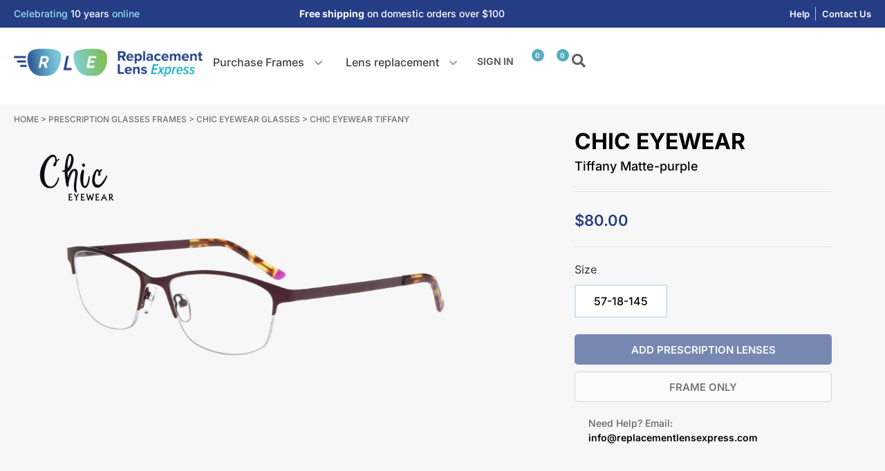

--- FILE ---
content_type: text/html; charset=UTF-8
request_url: https://www.replacementlensexpress.com/product/chic-eyewear-tiffany-matte-purple/
body_size: 66456
content:
<!DOCTYPE html>
<html lang="en-US">
<head><meta charset="UTF-8" /><script>if(navigator.userAgent.match(/MSIE|Internet Explorer/i)||navigator.userAgent.match(/Trident\/7\..*?rv:11/i)){var href=document.location.href;if(!href.match(/[?&]nowprocket/)){if(href.indexOf("?")==-1){if(href.indexOf("#")==-1){document.location.href=href+"?nowprocket=1"}else{document.location.href=href.replace("#","?nowprocket=1#")}}else{if(href.indexOf("#")==-1){document.location.href=href+"&nowprocket=1"}else{document.location.href=href.replace("#","&nowprocket=1#")}}}}</script><script>(()=>{class RocketLazyLoadScripts{constructor(){this.v="2.0.4",this.userEvents=["keydown","keyup","mousedown","mouseup","mousemove","mouseover","mouseout","touchmove","touchstart","touchend","touchcancel","wheel","click","dblclick","input"],this.attributeEvents=["onblur","onclick","oncontextmenu","ondblclick","onfocus","onmousedown","onmouseenter","onmouseleave","onmousemove","onmouseout","onmouseover","onmouseup","onmousewheel","onscroll","onsubmit"]}async t(){this.i(),this.o(),/iP(ad|hone)/.test(navigator.userAgent)&&this.h(),this.u(),this.l(this),this.m(),this.k(this),this.p(this),this._(),await Promise.all([this.R(),this.L()]),this.lastBreath=Date.now(),this.S(this),this.P(),this.D(),this.O(),this.M(),await this.C(this.delayedScripts.normal),await this.C(this.delayedScripts.defer),await this.C(this.delayedScripts.async),await this.T(),await this.F(),await this.j(),await this.A(),window.dispatchEvent(new Event("rocket-allScriptsLoaded")),this.everythingLoaded=!0,this.lastTouchEnd&&await new Promise(t=>setTimeout(t,500-Date.now()+this.lastTouchEnd)),this.I(),this.H(),this.U(),this.W()}i(){this.CSPIssue=sessionStorage.getItem("rocketCSPIssue"),document.addEventListener("securitypolicyviolation",t=>{this.CSPIssue||"script-src-elem"!==t.violatedDirective||"data"!==t.blockedURI||(this.CSPIssue=!0,sessionStorage.setItem("rocketCSPIssue",!0))},{isRocket:!0})}o(){window.addEventListener("pageshow",t=>{this.persisted=t.persisted,this.realWindowLoadedFired=!0},{isRocket:!0}),window.addEventListener("pagehide",()=>{this.onFirstUserAction=null},{isRocket:!0})}h(){let t;function e(e){t=e}window.addEventListener("touchstart",e,{isRocket:!0}),window.addEventListener("touchend",function i(o){o.changedTouches[0]&&t.changedTouches[0]&&Math.abs(o.changedTouches[0].pageX-t.changedTouches[0].pageX)<10&&Math.abs(o.changedTouches[0].pageY-t.changedTouches[0].pageY)<10&&o.timeStamp-t.timeStamp<200&&(window.removeEventListener("touchstart",e,{isRocket:!0}),window.removeEventListener("touchend",i,{isRocket:!0}),"INPUT"===o.target.tagName&&"text"===o.target.type||(o.target.dispatchEvent(new TouchEvent("touchend",{target:o.target,bubbles:!0})),o.target.dispatchEvent(new MouseEvent("mouseover",{target:o.target,bubbles:!0})),o.target.dispatchEvent(new PointerEvent("click",{target:o.target,bubbles:!0,cancelable:!0,detail:1,clientX:o.changedTouches[0].clientX,clientY:o.changedTouches[0].clientY})),event.preventDefault()))},{isRocket:!0})}q(t){this.userActionTriggered||("mousemove"!==t.type||this.firstMousemoveIgnored?"keyup"===t.type||"mouseover"===t.type||"mouseout"===t.type||(this.userActionTriggered=!0,this.onFirstUserAction&&this.onFirstUserAction()):this.firstMousemoveIgnored=!0),"click"===t.type&&t.preventDefault(),t.stopPropagation(),t.stopImmediatePropagation(),"touchstart"===this.lastEvent&&"touchend"===t.type&&(this.lastTouchEnd=Date.now()),"click"===t.type&&(this.lastTouchEnd=0),this.lastEvent=t.type,t.composedPath&&t.composedPath()[0].getRootNode()instanceof ShadowRoot&&(t.rocketTarget=t.composedPath()[0]),this.savedUserEvents.push(t)}u(){this.savedUserEvents=[],this.userEventHandler=this.q.bind(this),this.userEvents.forEach(t=>window.addEventListener(t,this.userEventHandler,{passive:!1,isRocket:!0})),document.addEventListener("visibilitychange",this.userEventHandler,{isRocket:!0})}U(){this.userEvents.forEach(t=>window.removeEventListener(t,this.userEventHandler,{passive:!1,isRocket:!0})),document.removeEventListener("visibilitychange",this.userEventHandler,{isRocket:!0}),this.savedUserEvents.forEach(t=>{(t.rocketTarget||t.target).dispatchEvent(new window[t.constructor.name](t.type,t))})}m(){const t="return false",e=Array.from(this.attributeEvents,t=>"data-rocket-"+t),i="["+this.attributeEvents.join("],[")+"]",o="[data-rocket-"+this.attributeEvents.join("],[data-rocket-")+"]",s=(e,i,o)=>{o&&o!==t&&(e.setAttribute("data-rocket-"+i,o),e["rocket"+i]=new Function("event",o),e.setAttribute(i,t))};new MutationObserver(t=>{for(const n of t)"attributes"===n.type&&(n.attributeName.startsWith("data-rocket-")||this.everythingLoaded?n.attributeName.startsWith("data-rocket-")&&this.everythingLoaded&&this.N(n.target,n.attributeName.substring(12)):s(n.target,n.attributeName,n.target.getAttribute(n.attributeName))),"childList"===n.type&&n.addedNodes.forEach(t=>{if(t.nodeType===Node.ELEMENT_NODE)if(this.everythingLoaded)for(const i of[t,...t.querySelectorAll(o)])for(const t of i.getAttributeNames())e.includes(t)&&this.N(i,t.substring(12));else for(const e of[t,...t.querySelectorAll(i)])for(const t of e.getAttributeNames())this.attributeEvents.includes(t)&&s(e,t,e.getAttribute(t))})}).observe(document,{subtree:!0,childList:!0,attributeFilter:[...this.attributeEvents,...e]})}I(){this.attributeEvents.forEach(t=>{document.querySelectorAll("[data-rocket-"+t+"]").forEach(e=>{this.N(e,t)})})}N(t,e){const i=t.getAttribute("data-rocket-"+e);i&&(t.setAttribute(e,i),t.removeAttribute("data-rocket-"+e))}k(t){Object.defineProperty(HTMLElement.prototype,"onclick",{get(){return this.rocketonclick||null},set(e){this.rocketonclick=e,this.setAttribute(t.everythingLoaded?"onclick":"data-rocket-onclick","this.rocketonclick(event)")}})}S(t){function e(e,i){let o=e[i];e[i]=null,Object.defineProperty(e,i,{get:()=>o,set(s){t.everythingLoaded?o=s:e["rocket"+i]=o=s}})}e(document,"onreadystatechange"),e(window,"onload"),e(window,"onpageshow");try{Object.defineProperty(document,"readyState",{get:()=>t.rocketReadyState,set(e){t.rocketReadyState=e},configurable:!0}),document.readyState="loading"}catch(t){console.log("WPRocket DJE readyState conflict, bypassing")}}l(t){this.originalAddEventListener=EventTarget.prototype.addEventListener,this.originalRemoveEventListener=EventTarget.prototype.removeEventListener,this.savedEventListeners=[],EventTarget.prototype.addEventListener=function(e,i,o){o&&o.isRocket||!t.B(e,this)&&!t.userEvents.includes(e)||t.B(e,this)&&!t.userActionTriggered||e.startsWith("rocket-")||t.everythingLoaded?t.originalAddEventListener.call(this,e,i,o):(t.savedEventListeners.push({target:this,remove:!1,type:e,func:i,options:o}),"mouseenter"!==e&&"mouseleave"!==e||t.originalAddEventListener.call(this,e,t.savedUserEvents.push,o))},EventTarget.prototype.removeEventListener=function(e,i,o){o&&o.isRocket||!t.B(e,this)&&!t.userEvents.includes(e)||t.B(e,this)&&!t.userActionTriggered||e.startsWith("rocket-")||t.everythingLoaded?t.originalRemoveEventListener.call(this,e,i,o):t.savedEventListeners.push({target:this,remove:!0,type:e,func:i,options:o})}}J(t,e){this.savedEventListeners=this.savedEventListeners.filter(i=>{let o=i.type,s=i.target||window;return e!==o||t!==s||(this.B(o,s)&&(i.type="rocket-"+o),this.$(i),!1)})}H(){EventTarget.prototype.addEventListener=this.originalAddEventListener,EventTarget.prototype.removeEventListener=this.originalRemoveEventListener,this.savedEventListeners.forEach(t=>this.$(t))}$(t){t.remove?this.originalRemoveEventListener.call(t.target,t.type,t.func,t.options):this.originalAddEventListener.call(t.target,t.type,t.func,t.options)}p(t){let e;function i(e){return t.everythingLoaded?e:e.split(" ").map(t=>"load"===t||t.startsWith("load.")?"rocket-jquery-load":t).join(" ")}function o(o){function s(e){const s=o.fn[e];o.fn[e]=o.fn.init.prototype[e]=function(){return this[0]===window&&t.userActionTriggered&&("string"==typeof arguments[0]||arguments[0]instanceof String?arguments[0]=i(arguments[0]):"object"==typeof arguments[0]&&Object.keys(arguments[0]).forEach(t=>{const e=arguments[0][t];delete arguments[0][t],arguments[0][i(t)]=e})),s.apply(this,arguments),this}}if(o&&o.fn&&!t.allJQueries.includes(o)){const e={DOMContentLoaded:[],"rocket-DOMContentLoaded":[]};for(const t in e)document.addEventListener(t,()=>{e[t].forEach(t=>t())},{isRocket:!0});o.fn.ready=o.fn.init.prototype.ready=function(i){function s(){parseInt(o.fn.jquery)>2?setTimeout(()=>i.bind(document)(o)):i.bind(document)(o)}return"function"==typeof i&&(t.realDomReadyFired?!t.userActionTriggered||t.fauxDomReadyFired?s():e["rocket-DOMContentLoaded"].push(s):e.DOMContentLoaded.push(s)),o([])},s("on"),s("one"),s("off"),t.allJQueries.push(o)}e=o}t.allJQueries=[],o(window.jQuery),Object.defineProperty(window,"jQuery",{get:()=>e,set(t){o(t)}})}P(){const t=new Map;document.write=document.writeln=function(e){const i=document.currentScript,o=document.createRange(),s=i.parentElement;let n=t.get(i);void 0===n&&(n=i.nextSibling,t.set(i,n));const c=document.createDocumentFragment();o.setStart(c,0),c.appendChild(o.createContextualFragment(e)),s.insertBefore(c,n)}}async R(){return new Promise(t=>{this.userActionTriggered?t():this.onFirstUserAction=t})}async L(){return new Promise(t=>{document.addEventListener("DOMContentLoaded",()=>{this.realDomReadyFired=!0,t()},{isRocket:!0})})}async j(){return this.realWindowLoadedFired?Promise.resolve():new Promise(t=>{window.addEventListener("load",t,{isRocket:!0})})}M(){this.pendingScripts=[];this.scriptsMutationObserver=new MutationObserver(t=>{for(const e of t)e.addedNodes.forEach(t=>{"SCRIPT"!==t.tagName||t.noModule||t.isWPRocket||this.pendingScripts.push({script:t,promise:new Promise(e=>{const i=()=>{const i=this.pendingScripts.findIndex(e=>e.script===t);i>=0&&this.pendingScripts.splice(i,1),e()};t.addEventListener("load",i,{isRocket:!0}),t.addEventListener("error",i,{isRocket:!0}),setTimeout(i,1e3)})})})}),this.scriptsMutationObserver.observe(document,{childList:!0,subtree:!0})}async F(){await this.X(),this.pendingScripts.length?(await this.pendingScripts[0].promise,await this.F()):this.scriptsMutationObserver.disconnect()}D(){this.delayedScripts={normal:[],async:[],defer:[]},document.querySelectorAll("script[type$=rocketlazyloadscript]").forEach(t=>{t.hasAttribute("data-rocket-src")?t.hasAttribute("async")&&!1!==t.async?this.delayedScripts.async.push(t):t.hasAttribute("defer")&&!1!==t.defer||"module"===t.getAttribute("data-rocket-type")?this.delayedScripts.defer.push(t):this.delayedScripts.normal.push(t):this.delayedScripts.normal.push(t)})}async _(){await this.L();let t=[];document.querySelectorAll("script[type$=rocketlazyloadscript][data-rocket-src]").forEach(e=>{let i=e.getAttribute("data-rocket-src");if(i&&!i.startsWith("data:")){i.startsWith("//")&&(i=location.protocol+i);try{const o=new URL(i).origin;o!==location.origin&&t.push({src:o,crossOrigin:e.crossOrigin||"module"===e.getAttribute("data-rocket-type")})}catch(t){}}}),t=[...new Map(t.map(t=>[JSON.stringify(t),t])).values()],this.Y(t,"preconnect")}async G(t){if(await this.K(),!0!==t.noModule||!("noModule"in HTMLScriptElement.prototype))return new Promise(e=>{let i;function o(){(i||t).setAttribute("data-rocket-status","executed"),e()}try{if(navigator.userAgent.includes("Firefox/")||""===navigator.vendor||this.CSPIssue)i=document.createElement("script"),[...t.attributes].forEach(t=>{let e=t.nodeName;"type"!==e&&("data-rocket-type"===e&&(e="type"),"data-rocket-src"===e&&(e="src"),i.setAttribute(e,t.nodeValue))}),t.text&&(i.text=t.text),t.nonce&&(i.nonce=t.nonce),i.hasAttribute("src")?(i.addEventListener("load",o,{isRocket:!0}),i.addEventListener("error",()=>{i.setAttribute("data-rocket-status","failed-network"),e()},{isRocket:!0}),setTimeout(()=>{i.isConnected||e()},1)):(i.text=t.text,o()),i.isWPRocket=!0,t.parentNode.replaceChild(i,t);else{const i=t.getAttribute("data-rocket-type"),s=t.getAttribute("data-rocket-src");i?(t.type=i,t.removeAttribute("data-rocket-type")):t.removeAttribute("type"),t.addEventListener("load",o,{isRocket:!0}),t.addEventListener("error",i=>{this.CSPIssue&&i.target.src.startsWith("data:")?(console.log("WPRocket: CSP fallback activated"),t.removeAttribute("src"),this.G(t).then(e)):(t.setAttribute("data-rocket-status","failed-network"),e())},{isRocket:!0}),s?(t.fetchPriority="high",t.removeAttribute("data-rocket-src"),t.src=s):t.src="data:text/javascript;base64,"+window.btoa(unescape(encodeURIComponent(t.text)))}}catch(i){t.setAttribute("data-rocket-status","failed-transform"),e()}});t.setAttribute("data-rocket-status","skipped")}async C(t){const e=t.shift();return e?(e.isConnected&&await this.G(e),this.C(t)):Promise.resolve()}O(){this.Y([...this.delayedScripts.normal,...this.delayedScripts.defer,...this.delayedScripts.async],"preload")}Y(t,e){this.trash=this.trash||[];let i=!0;var o=document.createDocumentFragment();t.forEach(t=>{const s=t.getAttribute&&t.getAttribute("data-rocket-src")||t.src;if(s&&!s.startsWith("data:")){const n=document.createElement("link");n.href=s,n.rel=e,"preconnect"!==e&&(n.as="script",n.fetchPriority=i?"high":"low"),t.getAttribute&&"module"===t.getAttribute("data-rocket-type")&&(n.crossOrigin=!0),t.crossOrigin&&(n.crossOrigin=t.crossOrigin),t.integrity&&(n.integrity=t.integrity),t.nonce&&(n.nonce=t.nonce),o.appendChild(n),this.trash.push(n),i=!1}}),document.head.appendChild(o)}W(){this.trash.forEach(t=>t.remove())}async T(){try{document.readyState="interactive"}catch(t){}this.fauxDomReadyFired=!0;try{await this.K(),this.J(document,"readystatechange"),document.dispatchEvent(new Event("rocket-readystatechange")),await this.K(),document.rocketonreadystatechange&&document.rocketonreadystatechange(),await this.K(),this.J(document,"DOMContentLoaded"),document.dispatchEvent(new Event("rocket-DOMContentLoaded")),await this.K(),this.J(window,"DOMContentLoaded"),window.dispatchEvent(new Event("rocket-DOMContentLoaded"))}catch(t){console.error(t)}}async A(){try{document.readyState="complete"}catch(t){}try{await this.K(),this.J(document,"readystatechange"),document.dispatchEvent(new Event("rocket-readystatechange")),await this.K(),document.rocketonreadystatechange&&document.rocketonreadystatechange(),await this.K(),this.J(window,"load"),window.dispatchEvent(new Event("rocket-load")),await this.K(),window.rocketonload&&window.rocketonload(),await this.K(),this.allJQueries.forEach(t=>t(window).trigger("rocket-jquery-load")),await this.K(),this.J(window,"pageshow");const t=new Event("rocket-pageshow");t.persisted=this.persisted,window.dispatchEvent(t),await this.K(),window.rocketonpageshow&&window.rocketonpageshow({persisted:this.persisted})}catch(t){console.error(t)}}async K(){Date.now()-this.lastBreath>45&&(await this.X(),this.lastBreath=Date.now())}async X(){return document.hidden?new Promise(t=>setTimeout(t)):new Promise(t=>requestAnimationFrame(t))}B(t,e){return e===document&&"readystatechange"===t||(e===document&&"DOMContentLoaded"===t||(e===window&&"DOMContentLoaded"===t||(e===window&&"load"===t||e===window&&"pageshow"===t)))}static run(){(new RocketLazyLoadScripts).t()}}RocketLazyLoadScripts.run()})();</script>

<meta name='viewport' content='width=device-width, initial-scale=1.0' />
<meta http-equiv='X-UA-Compatible' content='IE=edge' />
<link rel="profile" href="https://gmpg.org/xfn/11" />

<script type="rocketlazyloadscript" data-rocket-type="text/javascript">
var templateUrl = 'https://www.replacementlensexpress.com/wp-content/themes/bb-theme-child';
</script>

			<script type="rocketlazyloadscript" data-rocket-type="text/javascript" class="_iub_cs_skip">
				var _iub = _iub || {};
				_iub.csConfiguration = _iub.csConfiguration || {};
				_iub.csConfiguration.siteId = "4133590";
				_iub.csConfiguration.cookiePolicyId = "49703002";
			</script>
			<script type="rocketlazyloadscript" data-minify="1" class="_iub_cs_skip" data-rocket-src="https://www.replacementlensexpress.com/wp-content/cache/min/1/autoblocking/4133590.js?ver=1765889954" data-rocket-defer defer></script>
							<script type="rocketlazyloadscript">document.documentElement.className = document.documentElement.className + ' yes-js js_active js'</script>
			<meta name='robots' content='index, follow, max-image-preview:large, max-snippet:-1, max-video-preview:-1' />

            <script data-no-defer="1" data-ezscrex="false" data-cfasync="false" data-pagespeed-no-defer data-cookieconsent="ignore">
                var ctPublicFunctions = {"_ajax_nonce":"d3e5307628","_rest_nonce":"f34d3826fd","_ajax_url":"\/wp-admin\/admin-ajax.php","_rest_url":"https:\/\/www.replacementlensexpress.com\/wp-json\/","data__cookies_type":"none","data__ajax_type":"rest","data__bot_detector_enabled":"1","data__frontend_data_log_enabled":1,"cookiePrefix":"","wprocket_detected":true,"host_url":"www.replacementlensexpress.com","text__ee_click_to_select":"Click to select the whole data","text__ee_original_email":"The complete one is","text__ee_got_it":"Got it","text__ee_blocked":"Blocked","text__ee_cannot_connect":"Cannot connect","text__ee_cannot_decode":"Can not decode email. Unknown reason","text__ee_email_decoder":"CleanTalk email decoder","text__ee_wait_for_decoding":"The magic is on the way!","text__ee_decoding_process":"Please wait a few seconds while we decode the contact data."}
            </script>
        
            <script data-no-defer="1" data-ezscrex="false" data-cfasync="false" data-pagespeed-no-defer data-cookieconsent="ignore">
                var ctPublic = {"_ajax_nonce":"d3e5307628","settings__forms__check_internal":"0","settings__forms__check_external":"0","settings__forms__force_protection":"0","settings__forms__search_test":"1","settings__data__bot_detector_enabled":"1","settings__sfw__anti_crawler":0,"blog_home":"https:\/\/www.replacementlensexpress.com\/","pixel__setting":"3","pixel__enabled":true,"pixel__url":null,"data__email_check_before_post":"1","data__email_check_exist_post":"0","data__cookies_type":"none","data__key_is_ok":true,"data__visible_fields_required":true,"wl_brandname":"Anti-Spam by CleanTalk","wl_brandname_short":"CleanTalk","ct_checkjs_key":"1d7b1eee3ba67833f0e16e5dca6b23f9b95bb7f12b5e6dd8328b81fabfc4e9ba","emailEncoderPassKey":"802dfee70485201e56154464fb295a73","bot_detector_forms_excluded":"W10=","advancedCacheExists":true,"varnishCacheExists":false,"wc_ajax_add_to_cart":true,"theRealPerson":{"phrases":{"trpHeading":"The Real Person Badge!","trpContent1":"The commenter acts as a real person and verified as not a bot.","trpContent2":"Passed all tests against spam bots. Anti-Spam by CleanTalk.","trpContentLearnMore":"Learn more"},"trpContentLink":"https:\/\/cleantalk.org\/the-real-person?utm_id=&amp;utm_term=&amp;utm_source=admin_side&amp;utm_medium=trp_badge&amp;utm_content=trp_badge_link_click&amp;utm_campaign=apbct_links","imgPersonUrl":"https:\/\/www.replacementlensexpress.com\/wp-content\/plugins\/cleantalk-spam-protect\/css\/images\/real_user.svg","imgShieldUrl":"https:\/\/www.replacementlensexpress.com\/wp-content\/plugins\/cleantalk-spam-protect\/css\/images\/shield.svg"}}
            </script>
        
<!-- Google Tag Manager by PYS -->
<script type="rocketlazyloadscript" data-cfasync="false" data-pagespeed-no-defer>
	var pys_datalayer_name = "dataLayer";
	window.dataLayer = window.dataLayer || [];</script> 
<!-- End Google Tag Manager by PYS -->
	<!-- This site is optimized with the Yoast SEO plugin v26.5 - https://yoast.com/wordpress/plugins/seo/ -->
	<title>Shop Chic Eyewear Tiffany Glasses for Women | Replacement Lens Express</title>
<link data-wpr-hosted-gf-parameters="family=Inter%3A300%2C400%2C700%2C500%2C600%7CPoppins%3A500%7CInter%3A700%2C400%7CInter%3A700%2C400%2C300%2C500%2C600%7CPoppins%3A500&display=swap" href="https://www.replacementlensexpress.com/wp-content/cache/fonts/1/google-fonts/css/e/6/c/b04b41aeee1daa681e9714826b015.css" rel="stylesheet">
	<meta name="description" content="Discover the perfect blend of style and comfort with our Chic Eyewear Tiffany glasses. Elevate your fashion game and enjoy clear vision. Shop latest eyewear!" />
	<link rel="canonical" href="https://www.replacementlensexpress.com/product/chic-eyewear-tiffany-matte-purple/" />
	<meta property="og:locale" content="en_US" />
	<meta property="og:type" content="article" />
	<meta property="og:title" content="Shop Chic Eyewear Tiffany Glasses for Women | Replacement Lens Express" />
	<meta property="og:description" content="Discover the perfect blend of style and comfort with our Chic Eyewear Tiffany glasses. Elevate your fashion game and enjoy clear vision. Shop latest eyewear!" />
	<meta property="og:url" content="https://www.replacementlensexpress.com/product/chic-eyewear-tiffany-matte-purple/" />
	<meta property="og:site_name" content="Replacement Lens Express" />
	<meta property="article:publisher" content="https://www.facebook.com/replacementlensexpress/" />
	<meta property="article:modified_time" content="2025-09-18T10:18:00+00:00" />
	<meta property="og:image" content="https://www.replacementlensexpress.com/wp-content/uploads/2023/12/logo-vertical.png" />
	<meta property="og:image:width" content="154" />
	<meta property="og:image:height" content="100" />
	<meta property="og:image:type" content="image/png" />
	<meta name="twitter:card" content="summary_large_image" />
	<script type="application/ld+json" class="yoast-schema-graph">{"@context":"https://schema.org","@graph":[{"@type":"WebPage","@id":"https://www.replacementlensexpress.com/product/chic-eyewear-tiffany-matte-purple/","url":"https://www.replacementlensexpress.com/product/chic-eyewear-tiffany-matte-purple/","name":"Shop Chic Eyewear Tiffany Glasses for Women | Replacement Lens Express","isPartOf":{"@id":"https://www.replacementlensexpress.com/#website"},"primaryImageOfPage":{"@id":"https://www.replacementlensexpress.com/product/chic-eyewear-tiffany-matte-purple/#primaryimage"},"image":{"@id":"https://www.replacementlensexpress.com/product/chic-eyewear-tiffany-matte-purple/#primaryimage"},"thumbnailUrl":"https://atttpgdeen.cloudimg.io/cdn/n/n/_v1Product_/chic_eyewear/chic_eyewear_tiffany_mattepurple.jpg","datePublished":"2025-04-29T06:43:30+00:00","dateModified":"2025-09-18T10:18:00+00:00","description":"Discover the perfect blend of style and comfort with our Chic Eyewear Tiffany glasses. Elevate your fashion game and enjoy clear vision. Shop latest eyewear!","breadcrumb":{"@id":"https://www.replacementlensexpress.com/product/chic-eyewear-tiffany-matte-purple/#breadcrumb"},"inLanguage":"en-US","potentialAction":[{"@type":"ReadAction","target":["https://www.replacementlensexpress.com/product/chic-eyewear-tiffany-matte-purple/"]}]},{"@type":"ImageObject","inLanguage":"en-US","@id":"https://www.replacementlensexpress.com/product/chic-eyewear-tiffany-matte-purple/#primaryimage","url":"https://atttpgdeen.cloudimg.io/cdn/n/n/_v1Product_/chic_eyewear/chic_eyewear_tiffany_mattepurple.jpg","contentUrl":"https://atttpgdeen.cloudimg.io/cdn/n/n/_v1Product_/chic_eyewear/chic_eyewear_tiffany_mattepurple.jpg"},{"@type":"BreadcrumbList","@id":"https://www.replacementlensexpress.com/product/chic-eyewear-tiffany-matte-purple/#breadcrumb","itemListElement":[{"@type":"ListItem","position":1,"name":"Home","item":"https://www.replacementlensexpress.com/"},{"@type":"ListItem","position":2,"name":"Shop","item":"https://www.replacementlensexpress.com/shop/"},{"@type":"ListItem","position":3,"name":"Chic Eyewear Tiffany"}]},{"@type":"WebSite","@id":"https://www.replacementlensexpress.com/#website","url":"https://www.replacementlensexpress.com/","name":"Replacement Lens Express","description":"Replacement Lens Express","publisher":{"@id":"https://www.replacementlensexpress.com/#organization"},"potentialAction":[{"@type":"SearchAction","target":{"@type":"EntryPoint","urlTemplate":"https://www.replacementlensexpress.com/?s={search_term_string}"},"query-input":{"@type":"PropertyValueSpecification","valueRequired":true,"valueName":"search_term_string"}}],"inLanguage":"en-US"},{"@type":"Organization","@id":"https://www.replacementlensexpress.com/#organization","name":"Replacement Lens Express","url":"https://www.replacementlensexpress.com/","logo":{"@type":"ImageObject","inLanguage":"en-US","@id":"https://www.replacementlensexpress.com/#/schema/logo/image/","url":"https://www.replacementlensexpress.com/wp-content/uploads/2022/01/logo.png","contentUrl":"https://www.replacementlensexpress.com/wp-content/uploads/2022/01/logo.png","width":312,"height":51,"caption":"Replacement Lens Express"},"image":{"@id":"https://www.replacementlensexpress.com/#/schema/logo/image/"},"sameAs":["https://www.facebook.com/replacementlensexpress/","https://www.instagram.com/replacementlensexpress/"]}]}</script>
	<!-- / Yoast SEO plugin. -->


<script type="rocketlazyloadscript" data-rocket-type='application/javascript'  id='pys-version-script'>console.log('PixelYourSite Free version 11.1.3');</script>
<link rel='dns-prefetch' href='//cdn.iubenda.com' />
<link rel='dns-prefetch' href='//static.klaviyo.com' />
<link rel='dns-prefetch' href='//fd.cleantalk.org' />
<link rel='dns-prefetch' href='//ajax.googleapis.com' />
<link rel='dns-prefetch' href='//fonts.googleapis.com' />
<link href='https://fonts.gstatic.com' crossorigin rel='preconnect' />
<link rel="alternate" type="application/rss+xml" title="Replacement Lens Express &raquo; Feed" href="https://www.replacementlensexpress.com/feed/" />
<link rel="alternate" type="application/rss+xml" title="Replacement Lens Express &raquo; Comments Feed" href="https://www.replacementlensexpress.com/comments/feed/" />
<link rel="alternate" title="oEmbed (JSON)" type="application/json+oembed" href="https://www.replacementlensexpress.com/wp-json/oembed/1.0/embed?url=https%3A%2F%2Fwww.replacementlensexpress.com%2Fproduct%2Fchic-eyewear-tiffany-matte-purple%2F" />
<link rel="alternate" title="oEmbed (XML)" type="text/xml+oembed" href="https://www.replacementlensexpress.com/wp-json/oembed/1.0/embed?url=https%3A%2F%2Fwww.replacementlensexpress.com%2Fproduct%2Fchic-eyewear-tiffany-matte-purple%2F&#038;format=xml" />
<link rel="preload" href="https://www.replacementlensexpress.com/wp-content/plugins/bb-plugin/fonts/fontawesome/5.15.4/webfonts/fa-solid-900.woff2" as="font" type="font/woff2" crossorigin="anonymous">
<link rel="preload" href="https://www.replacementlensexpress.com/wp-content/plugins/bb-plugin/fonts/fontawesome/5.15.4/webfonts/fa-regular-400.woff2" as="font" type="font/woff2" crossorigin="anonymous">
<style id='wp-img-auto-sizes-contain-inline-css'>
img:is([sizes=auto i],[sizes^="auto," i]){contain-intrinsic-size:3000px 1500px}
/*# sourceURL=wp-img-auto-sizes-contain-inline-css */
</style>
<link rel='stylesheet' id='flexible-shipping-ups-blocks-integration-editor-css' href='https://www.replacementlensexpress.com/wp-content/plugins/flexible-shipping-ups/build/style-point-selection-block.css?ver=1744656146' media='all' />
<style id='wp-emoji-styles-inline-css'>

	img.wp-smiley, img.emoji {
		display: inline !important;
		border: none !important;
		box-shadow: none !important;
		height: 1em !important;
		width: 1em !important;
		margin: 0 0.07em !important;
		vertical-align: -0.1em !important;
		background: none !important;
		padding: 0 !important;
	}
/*# sourceURL=wp-emoji-styles-inline-css */
</style>
<link rel='stylesheet' id='wp-block-library-css' href='https://www.replacementlensexpress.com/wp-includes/css/dist/block-library/style.min.css' media='all' />
<style id='global-styles-inline-css'>
:root{--wp--preset--aspect-ratio--square: 1;--wp--preset--aspect-ratio--4-3: 4/3;--wp--preset--aspect-ratio--3-4: 3/4;--wp--preset--aspect-ratio--3-2: 3/2;--wp--preset--aspect-ratio--2-3: 2/3;--wp--preset--aspect-ratio--16-9: 16/9;--wp--preset--aspect-ratio--9-16: 9/16;--wp--preset--color--black: #000000;--wp--preset--color--cyan-bluish-gray: #abb8c3;--wp--preset--color--white: #ffffff;--wp--preset--color--pale-pink: #f78da7;--wp--preset--color--vivid-red: #cf2e2e;--wp--preset--color--luminous-vivid-orange: #ff6900;--wp--preset--color--luminous-vivid-amber: #fcb900;--wp--preset--color--light-green-cyan: #7bdcb5;--wp--preset--color--vivid-green-cyan: #00d084;--wp--preset--color--pale-cyan-blue: #8ed1fc;--wp--preset--color--vivid-cyan-blue: #0693e3;--wp--preset--color--vivid-purple: #9b51e0;--wp--preset--color--fl-heading-text: #212121;--wp--preset--color--fl-body-bg: #ffffff;--wp--preset--color--fl-body-text: #212121;--wp--preset--color--fl-accent: #253d85;--wp--preset--color--fl-accent-hover: #3158a4;--wp--preset--color--fl-topbar-bg: #ffffff;--wp--preset--color--fl-topbar-text: #000000;--wp--preset--color--fl-topbar-link: #428bca;--wp--preset--color--fl-topbar-hover: #428bca;--wp--preset--color--fl-header-bg: #ffffff;--wp--preset--color--fl-header-text: #000000;--wp--preset--color--fl-header-link: #428bca;--wp--preset--color--fl-header-hover: #428bca;--wp--preset--color--fl-nav-bg: #ffffff;--wp--preset--color--fl-nav-link: #428bca;--wp--preset--color--fl-nav-hover: #428bca;--wp--preset--color--fl-content-bg: #ffffff;--wp--preset--color--fl-footer-widgets-bg: #ffffff;--wp--preset--color--fl-footer-widgets-text: #000000;--wp--preset--color--fl-footer-widgets-link: #428bca;--wp--preset--color--fl-footer-widgets-hover: #428bca;--wp--preset--color--fl-footer-bg: #ffffff;--wp--preset--color--fl-footer-text: #000000;--wp--preset--color--fl-footer-link: #428bca;--wp--preset--color--fl-footer-hover: #428bca;--wp--preset--gradient--vivid-cyan-blue-to-vivid-purple: linear-gradient(135deg,rgb(6,147,227) 0%,rgb(155,81,224) 100%);--wp--preset--gradient--light-green-cyan-to-vivid-green-cyan: linear-gradient(135deg,rgb(122,220,180) 0%,rgb(0,208,130) 100%);--wp--preset--gradient--luminous-vivid-amber-to-luminous-vivid-orange: linear-gradient(135deg,rgb(252,185,0) 0%,rgb(255,105,0) 100%);--wp--preset--gradient--luminous-vivid-orange-to-vivid-red: linear-gradient(135deg,rgb(255,105,0) 0%,rgb(207,46,46) 100%);--wp--preset--gradient--very-light-gray-to-cyan-bluish-gray: linear-gradient(135deg,rgb(238,238,238) 0%,rgb(169,184,195) 100%);--wp--preset--gradient--cool-to-warm-spectrum: linear-gradient(135deg,rgb(74,234,220) 0%,rgb(151,120,209) 20%,rgb(207,42,186) 40%,rgb(238,44,130) 60%,rgb(251,105,98) 80%,rgb(254,248,76) 100%);--wp--preset--gradient--blush-light-purple: linear-gradient(135deg,rgb(255,206,236) 0%,rgb(152,150,240) 100%);--wp--preset--gradient--blush-bordeaux: linear-gradient(135deg,rgb(254,205,165) 0%,rgb(254,45,45) 50%,rgb(107,0,62) 100%);--wp--preset--gradient--luminous-dusk: linear-gradient(135deg,rgb(255,203,112) 0%,rgb(199,81,192) 50%,rgb(65,88,208) 100%);--wp--preset--gradient--pale-ocean: linear-gradient(135deg,rgb(255,245,203) 0%,rgb(182,227,212) 50%,rgb(51,167,181) 100%);--wp--preset--gradient--electric-grass: linear-gradient(135deg,rgb(202,248,128) 0%,rgb(113,206,126) 100%);--wp--preset--gradient--midnight: linear-gradient(135deg,rgb(2,3,129) 0%,rgb(40,116,252) 100%);--wp--preset--font-size--small: 13px;--wp--preset--font-size--medium: 20px;--wp--preset--font-size--large: 36px;--wp--preset--font-size--x-large: 42px;--wp--preset--spacing--20: 0.44rem;--wp--preset--spacing--30: 0.67rem;--wp--preset--spacing--40: 1rem;--wp--preset--spacing--50: 1.5rem;--wp--preset--spacing--60: 2.25rem;--wp--preset--spacing--70: 3.38rem;--wp--preset--spacing--80: 5.06rem;--wp--preset--shadow--natural: 6px 6px 9px rgba(0, 0, 0, 0.2);--wp--preset--shadow--deep: 12px 12px 50px rgba(0, 0, 0, 0.4);--wp--preset--shadow--sharp: 6px 6px 0px rgba(0, 0, 0, 0.2);--wp--preset--shadow--outlined: 6px 6px 0px -3px rgb(255, 255, 255), 6px 6px rgb(0, 0, 0);--wp--preset--shadow--crisp: 6px 6px 0px rgb(0, 0, 0);}:where(.is-layout-flex){gap: 0.5em;}:where(.is-layout-grid){gap: 0.5em;}body .is-layout-flex{display: flex;}.is-layout-flex{flex-wrap: wrap;align-items: center;}.is-layout-flex > :is(*, div){margin: 0;}body .is-layout-grid{display: grid;}.is-layout-grid > :is(*, div){margin: 0;}:where(.wp-block-columns.is-layout-flex){gap: 2em;}:where(.wp-block-columns.is-layout-grid){gap: 2em;}:where(.wp-block-post-template.is-layout-flex){gap: 1.25em;}:where(.wp-block-post-template.is-layout-grid){gap: 1.25em;}.has-black-color{color: var(--wp--preset--color--black) !important;}.has-cyan-bluish-gray-color{color: var(--wp--preset--color--cyan-bluish-gray) !important;}.has-white-color{color: var(--wp--preset--color--white) !important;}.has-pale-pink-color{color: var(--wp--preset--color--pale-pink) !important;}.has-vivid-red-color{color: var(--wp--preset--color--vivid-red) !important;}.has-luminous-vivid-orange-color{color: var(--wp--preset--color--luminous-vivid-orange) !important;}.has-luminous-vivid-amber-color{color: var(--wp--preset--color--luminous-vivid-amber) !important;}.has-light-green-cyan-color{color: var(--wp--preset--color--light-green-cyan) !important;}.has-vivid-green-cyan-color{color: var(--wp--preset--color--vivid-green-cyan) !important;}.has-pale-cyan-blue-color{color: var(--wp--preset--color--pale-cyan-blue) !important;}.has-vivid-cyan-blue-color{color: var(--wp--preset--color--vivid-cyan-blue) !important;}.has-vivid-purple-color{color: var(--wp--preset--color--vivid-purple) !important;}.has-black-background-color{background-color: var(--wp--preset--color--black) !important;}.has-cyan-bluish-gray-background-color{background-color: var(--wp--preset--color--cyan-bluish-gray) !important;}.has-white-background-color{background-color: var(--wp--preset--color--white) !important;}.has-pale-pink-background-color{background-color: var(--wp--preset--color--pale-pink) !important;}.has-vivid-red-background-color{background-color: var(--wp--preset--color--vivid-red) !important;}.has-luminous-vivid-orange-background-color{background-color: var(--wp--preset--color--luminous-vivid-orange) !important;}.has-luminous-vivid-amber-background-color{background-color: var(--wp--preset--color--luminous-vivid-amber) !important;}.has-light-green-cyan-background-color{background-color: var(--wp--preset--color--light-green-cyan) !important;}.has-vivid-green-cyan-background-color{background-color: var(--wp--preset--color--vivid-green-cyan) !important;}.has-pale-cyan-blue-background-color{background-color: var(--wp--preset--color--pale-cyan-blue) !important;}.has-vivid-cyan-blue-background-color{background-color: var(--wp--preset--color--vivid-cyan-blue) !important;}.has-vivid-purple-background-color{background-color: var(--wp--preset--color--vivid-purple) !important;}.has-black-border-color{border-color: var(--wp--preset--color--black) !important;}.has-cyan-bluish-gray-border-color{border-color: var(--wp--preset--color--cyan-bluish-gray) !important;}.has-white-border-color{border-color: var(--wp--preset--color--white) !important;}.has-pale-pink-border-color{border-color: var(--wp--preset--color--pale-pink) !important;}.has-vivid-red-border-color{border-color: var(--wp--preset--color--vivid-red) !important;}.has-luminous-vivid-orange-border-color{border-color: var(--wp--preset--color--luminous-vivid-orange) !important;}.has-luminous-vivid-amber-border-color{border-color: var(--wp--preset--color--luminous-vivid-amber) !important;}.has-light-green-cyan-border-color{border-color: var(--wp--preset--color--light-green-cyan) !important;}.has-vivid-green-cyan-border-color{border-color: var(--wp--preset--color--vivid-green-cyan) !important;}.has-pale-cyan-blue-border-color{border-color: var(--wp--preset--color--pale-cyan-blue) !important;}.has-vivid-cyan-blue-border-color{border-color: var(--wp--preset--color--vivid-cyan-blue) !important;}.has-vivid-purple-border-color{border-color: var(--wp--preset--color--vivid-purple) !important;}.has-vivid-cyan-blue-to-vivid-purple-gradient-background{background: var(--wp--preset--gradient--vivid-cyan-blue-to-vivid-purple) !important;}.has-light-green-cyan-to-vivid-green-cyan-gradient-background{background: var(--wp--preset--gradient--light-green-cyan-to-vivid-green-cyan) !important;}.has-luminous-vivid-amber-to-luminous-vivid-orange-gradient-background{background: var(--wp--preset--gradient--luminous-vivid-amber-to-luminous-vivid-orange) !important;}.has-luminous-vivid-orange-to-vivid-red-gradient-background{background: var(--wp--preset--gradient--luminous-vivid-orange-to-vivid-red) !important;}.has-very-light-gray-to-cyan-bluish-gray-gradient-background{background: var(--wp--preset--gradient--very-light-gray-to-cyan-bluish-gray) !important;}.has-cool-to-warm-spectrum-gradient-background{background: var(--wp--preset--gradient--cool-to-warm-spectrum) !important;}.has-blush-light-purple-gradient-background{background: var(--wp--preset--gradient--blush-light-purple) !important;}.has-blush-bordeaux-gradient-background{background: var(--wp--preset--gradient--blush-bordeaux) !important;}.has-luminous-dusk-gradient-background{background: var(--wp--preset--gradient--luminous-dusk) !important;}.has-pale-ocean-gradient-background{background: var(--wp--preset--gradient--pale-ocean) !important;}.has-electric-grass-gradient-background{background: var(--wp--preset--gradient--electric-grass) !important;}.has-midnight-gradient-background{background: var(--wp--preset--gradient--midnight) !important;}.has-small-font-size{font-size: var(--wp--preset--font-size--small) !important;}.has-medium-font-size{font-size: var(--wp--preset--font-size--medium) !important;}.has-large-font-size{font-size: var(--wp--preset--font-size--large) !important;}.has-x-large-font-size{font-size: var(--wp--preset--font-size--x-large) !important;}
/*# sourceURL=global-styles-inline-css */
</style>

<style id='classic-theme-styles-inline-css'>
/*! This file is auto-generated */
.wp-block-button__link{color:#fff;background-color:#32373c;border-radius:9999px;box-shadow:none;text-decoration:none;padding:calc(.667em + 2px) calc(1.333em + 2px);font-size:1.125em}.wp-block-file__button{background:#32373c;color:#fff;text-decoration:none}
/*# sourceURL=/wp-includes/css/classic-themes.min.css */
</style>
<link rel='stylesheet' id='cleantalk-public-css-css' href='https://www.replacementlensexpress.com/wp-content/cache/background-css/1/www.replacementlensexpress.com/wp-content/plugins/cleantalk-spam-protect/css/cleantalk-public.min.css?ver=6.67_1762757169&wpr_t=1768645380' media='all' />
<link rel='stylesheet' id='cleantalk-email-decoder-css-css' href='https://www.replacementlensexpress.com/wp-content/plugins/cleantalk-spam-protect/css/cleantalk-email-decoder.min.css?ver=6.67_1762757169' media='all' />
<link rel='stylesheet' id='cleantalk-trp-css-css' href='https://www.replacementlensexpress.com/wp-content/plugins/cleantalk-spam-protect/css/cleantalk-trp.min.css?ver=6.67_1762757169' media='all' />
<link rel='stylesheet' id='photoswipe-css' href='https://www.replacementlensexpress.com/wp-content/cache/background-css/1/www.replacementlensexpress.com/wp-content/plugins/woocommerce/assets/css/photoswipe/photoswipe.min.css?ver=10.4.2&wpr_t=1768645380' media='all' />
<link rel='stylesheet' id='photoswipe-default-skin-css' href='https://www.replacementlensexpress.com/wp-content/cache/background-css/1/www.replacementlensexpress.com/wp-content/plugins/woocommerce/assets/css/photoswipe/default-skin/default-skin.min.css?ver=10.4.2&wpr_t=1768645380' media='all' />
<link data-minify="1" rel='stylesheet' id='woocommerce-layout-css' href='https://www.replacementlensexpress.com/wp-content/cache/min/1/wp-content/plugins/woocommerce/assets/css/woocommerce-layout.css?ver=1765889953' media='all' />
<link data-minify="1" rel='stylesheet' id='woocommerce-smallscreen-css' href='https://www.replacementlensexpress.com/wp-content/cache/min/1/wp-content/plugins/woocommerce/assets/css/woocommerce-smallscreen.css?ver=1765889953' media='only screen and (max-width: 767px)' />
<link data-minify="1" rel='stylesheet' id='woocommerce-general-css' href='https://www.replacementlensexpress.com/wp-content/cache/background-css/1/www.replacementlensexpress.com/wp-content/cache/min/1/wp-content/plugins/woocommerce/assets/css/woocommerce.css?ver=1765889953&wpr_t=1768645380' media='all' />
<style id='woocommerce-inline-inline-css'>
.woocommerce form .form-row .required { visibility: visible; }
/*# sourceURL=woocommerce-inline-inline-css */
</style>
<link data-minify="1" rel='stylesheet' id='woopack-frontend-css' href='https://www.replacementlensexpress.com/wp-content/cache/min/1/wp-content/plugins/woopack/assets/css/frontend.css?ver=1765889953' media='all' />
<link data-minify="1" rel='stylesheet' id='wc-composite-css-css' href='https://www.replacementlensexpress.com/wp-content/cache/min/1/wp-content/plugins/woocommerce-composite-products/assets/css/frontend/woocommerce.css?ver=1765889953' media='all' />
<link data-minify="1" rel='stylesheet' id='dashicons-css' href='https://www.replacementlensexpress.com/wp-content/cache/min/1/wp-includes/css/dashicons.min.css?ver=1765889953' media='all' />
<style id='dashicons-inline-css'>
[data-font="Dashicons"]:before {font-family: 'Dashicons' !important;content: attr(data-icon) !important;speak: none !important;font-weight: normal !important;font-variant: normal !important;text-transform: none !important;line-height: 1 !important;font-style: normal !important;-webkit-font-smoothing: antialiased !important;-moz-osx-font-smoothing: grayscale !important;}
/*# sourceURL=dashicons-inline-css */
</style>
<link data-minify="1" rel='stylesheet' id='woocommerce-addons-css-css' href='https://www.replacementlensexpress.com/wp-content/cache/min/1/wp-content/plugins/woocommerce-product-addons/assets/css/frontend/frontend.css?ver=1765889953' media='all' />
<link data-minify="1" rel='stylesheet' id='font-awesome-5-css' href='https://www.replacementlensexpress.com/wp-content/cache/min/1/wp-content/plugins/bb-plugin/fonts/fontawesome/5.15.4/css/all.min.css?ver=1765889953' media='all' />
<link rel='stylesheet' id='jquery-magnificpopup-css' href='https://www.replacementlensexpress.com/wp-content/plugins/bb-plugin/css/jquery.magnificpopup.min.css?ver=2.9.4.1' media='all' />
<link data-minify="1" rel='stylesheet' id='fl-builder-layout-bundle-c6e283f135dbd477df7bdc9deb6a64b6-css' href='https://www.replacementlensexpress.com/wp-content/cache/background-css/1/www.replacementlensexpress.com/wp-content/cache/min/1/wp-content/uploads/bb-plugin/cache/c6e283f135dbd477df7bdc9deb6a64b6-layout-bundle.css?ver=1765889953&wpr_t=1768645380' media='all' />
<link rel='stylesheet' id='woo-variation-swatches-css' href='https://www.replacementlensexpress.com/wp-content/plugins/woo-variation-swatches/assets/css/frontend.min.css?ver=1744656146' media='all' />
<style id='woo-variation-swatches-inline-css'>
:root {
--wvs-tick:url("data:image/svg+xml;utf8,%3Csvg filter='drop-shadow(0px 0px 2px rgb(0 0 0 / .8))' xmlns='http://www.w3.org/2000/svg'  viewBox='0 0 30 30'%3E%3Cpath fill='none' stroke='%23ffffff' stroke-linecap='round' stroke-linejoin='round' stroke-width='4' d='M4 16L11 23 27 7'/%3E%3C/svg%3E");

--wvs-cross:url("data:image/svg+xml;utf8,%3Csvg filter='drop-shadow(0px 0px 5px rgb(255 255 255 / .6))' xmlns='http://www.w3.org/2000/svg' width='72px' height='72px' viewBox='0 0 24 24'%3E%3Cpath fill='none' stroke='%23ff0000' stroke-linecap='round' stroke-width='0.6' d='M5 5L19 19M19 5L5 19'/%3E%3C/svg%3E");
--wvs-single-product-item-width:30px;
--wvs-single-product-item-height:30px;
--wvs-single-product-item-font-size:16px}
/*# sourceURL=woo-variation-swatches-inline-css */
</style>
<link data-minify="1" rel='stylesheet' id='jquery-selectBox-css' href='https://www.replacementlensexpress.com/wp-content/cache/background-css/1/www.replacementlensexpress.com/wp-content/cache/min/1/wp-content/plugins/yith-woocommerce-wishlist/assets/css/jquery.selectBox.css?ver=1765889953&wpr_t=1768645380' media='all' />
<link data-minify="1" rel='stylesheet' id='woocommerce_prettyPhoto_css-css' href='https://www.replacementlensexpress.com/wp-content/cache/background-css/1/www.replacementlensexpress.com/wp-content/cache/min/1/wp-content/plugins/woocommerce/assets/css/prettyPhoto.css?ver=1765889953&wpr_t=1768645380' media='all' />
<link data-minify="1" rel='stylesheet' id='yith-wcwl-main-css' href='https://www.replacementlensexpress.com/wp-content/cache/background-css/1/www.replacementlensexpress.com/wp-content/cache/min/1/wp-content/plugins/yith-woocommerce-wishlist/assets/css/style.css?ver=1765889953&wpr_t=1768645380' media='all' />
<style id='yith-wcwl-main-inline-css'>
 :root { --color-add-to-wishlist-background: #333333; --color-add-to-wishlist-text: #FFFFFF; --color-add-to-wishlist-border: #333333; --color-add-to-wishlist-background-hover: #333333; --color-add-to-wishlist-text-hover: #FFFFFF; --color-add-to-wishlist-border-hover: #333333; --rounded-corners-radius: 16px; --color-add-to-cart-background: #333333; --color-add-to-cart-text: #FFFFFF; --color-add-to-cart-border: #333333; --color-add-to-cart-background-hover: #4F4F4F; --color-add-to-cart-text-hover: #FFFFFF; --color-add-to-cart-border-hover: #4F4F4F; --add-to-cart-rounded-corners-radius: 16px; --color-button-style-1-background: #333333; --color-button-style-1-text: #FFFFFF; --color-button-style-1-border: #333333; --color-button-style-1-background-hover: #4F4F4F; --color-button-style-1-text-hover: #FFFFFF; --color-button-style-1-border-hover: #4F4F4F; --color-button-style-2-background: #333333; --color-button-style-2-text: #FFFFFF; --color-button-style-2-border: #333333; --color-button-style-2-background-hover: #4F4F4F; --color-button-style-2-text-hover: #FFFFFF; --color-button-style-2-border-hover: #4F4F4F; --color-wishlist-table-background: #FFFFFF; --color-wishlist-table-text: #6d6c6c; --color-wishlist-table-border: #FFFFFF; --color-headers-background: #F4F4F4; --color-share-button-color: #FFFFFF; --color-share-button-color-hover: #FFFFFF; --color-fb-button-background: #39599E; --color-fb-button-background-hover: #595A5A; --color-tw-button-background: #45AFE2; --color-tw-button-background-hover: #595A5A; --color-pr-button-background: #AB2E31; --color-pr-button-background-hover: #595A5A; --color-em-button-background: #FBB102; --color-em-button-background-hover: #595A5A; --color-wa-button-background: #00A901; --color-wa-button-background-hover: #595A5A; --feedback-duration: 3s }  .wishlist a{ font-size:0 !important; }
 :root { --color-add-to-wishlist-background: #333333; --color-add-to-wishlist-text: #FFFFFF; --color-add-to-wishlist-border: #333333; --color-add-to-wishlist-background-hover: #333333; --color-add-to-wishlist-text-hover: #FFFFFF; --color-add-to-wishlist-border-hover: #333333; --rounded-corners-radius: 16px; --color-add-to-cart-background: #333333; --color-add-to-cart-text: #FFFFFF; --color-add-to-cart-border: #333333; --color-add-to-cart-background-hover: #4F4F4F; --color-add-to-cart-text-hover: #FFFFFF; --color-add-to-cart-border-hover: #4F4F4F; --add-to-cart-rounded-corners-radius: 16px; --color-button-style-1-background: #333333; --color-button-style-1-text: #FFFFFF; --color-button-style-1-border: #333333; --color-button-style-1-background-hover: #4F4F4F; --color-button-style-1-text-hover: #FFFFFF; --color-button-style-1-border-hover: #4F4F4F; --color-button-style-2-background: #333333; --color-button-style-2-text: #FFFFFF; --color-button-style-2-border: #333333; --color-button-style-2-background-hover: #4F4F4F; --color-button-style-2-text-hover: #FFFFFF; --color-button-style-2-border-hover: #4F4F4F; --color-wishlist-table-background: #FFFFFF; --color-wishlist-table-text: #6d6c6c; --color-wishlist-table-border: #FFFFFF; --color-headers-background: #F4F4F4; --color-share-button-color: #FFFFFF; --color-share-button-color-hover: #FFFFFF; --color-fb-button-background: #39599E; --color-fb-button-background-hover: #595A5A; --color-tw-button-background: #45AFE2; --color-tw-button-background-hover: #595A5A; --color-pr-button-background: #AB2E31; --color-pr-button-background-hover: #595A5A; --color-em-button-background: #FBB102; --color-em-button-background-hover: #595A5A; --color-wa-button-background: #00A901; --color-wa-button-background-hover: #595A5A; --feedback-duration: 3s }  .wishlist a{ font-size:0 !important; }
/*# sourceURL=yith-wcwl-main-inline-css */
</style>
<link data-minify="1" rel='stylesheet' id='se_styles-css' href='https://www.replacementlensexpress.com/wp-content/cache/min/1/wp-content/plugins/smart-search-for-woocommerce/assets/css/se-styles.css?ver=1765889953' media='' />
<link data-minify="1" rel='stylesheet' id='flexible-shipping-free-shipping-css' href='https://www.replacementlensexpress.com/wp-content/cache/min/1/wp-content/plugins/flexible-shipping/assets/dist/css/free-shipping.css?ver=1765889953' media='all' />
<link data-minify="1" rel='stylesheet' id='newsletter-css' href='https://www.replacementlensexpress.com/wp-content/cache/min/1/wp-content/plugins/newsletter/style.css?ver=1765889953' media='all' />
<link data-minify="1" rel='stylesheet' id='wc-cp-checkout-blocks-css' href='https://www.replacementlensexpress.com/wp-content/cache/min/1/wp-content/plugins/woocommerce-composite-products/assets/css/frontend/checkout-blocks.css?ver=1765889953' media='all' />
<link data-minify="1" rel='stylesheet' id='wc-pb-checkout-blocks-css' href='https://www.replacementlensexpress.com/wp-content/cache/min/1/wp-content/plugins/woocommerce-product-bundles/assets/css/frontend/checkout-blocks.css?ver=1765889953' media='all' />
<link data-minify="1" rel='stylesheet' id='wc-bundle-style-css' href='https://www.replacementlensexpress.com/wp-content/cache/min/1/wp-content/plugins/woocommerce-product-bundles/assets/css/frontend/woocommerce.css?ver=1765889953' media='all' />
<link rel='stylesheet' id='base-css' href='https://www.replacementlensexpress.com/wp-content/themes/bb-theme/css/base.min.css?ver=1.7.18' media='all' />
<link data-minify="1" rel='stylesheet' id='fl-automator-skin-css' href='https://www.replacementlensexpress.com/wp-content/cache/min/1/wp-content/uploads/bb-theme/skin-69413a7c5d1af.css?ver=1765889953' media='all' />
<link data-minify="1" rel='stylesheet' id='fl-child-theme-css' href='https://www.replacementlensexpress.com/wp-content/cache/min/1/wp-content/themes/bb-theme-child/style.css?ver=1765889953' media='all' />
<link data-minify="1" rel='stylesheet' id='pd-style-css' href='https://www.replacementlensexpress.com/wp-content/cache/background-css/1/www.replacementlensexpress.com/wp-content/cache/min/1/wp-content/themes/bb-theme-child/assets/css/cam-style.css?ver=1765889953&wpr_t=1768645380' media='' />
<link data-minify="1" rel='stylesheet' id='main-styles-css' href='https://www.replacementlensexpress.com/wp-content/cache/background-css/1/www.replacementlensexpress.com/wp-content/cache/min/1/wp-content/themes/bb-theme-child/assets/css/rx_style.css?ver=1765889953&wpr_t=1768645380' media='' />
<link data-minify="1" rel='stylesheet' id='jquery-ui-datepicker-style-css' href='https://www.replacementlensexpress.com/wp-content/cache/background-css/1/www.replacementlensexpress.com/wp-content/cache/min/1/ajax/libs/jqueryui/1.10.4/themes/smoothness/jquery-ui.css?ver=1765889953&wpr_t=1768645380' media='all' />
<link rel='stylesheet' id='pp-animate-css' href='https://www.replacementlensexpress.com/wp-content/plugins/bbpowerpack/assets/css/animate.min.css?ver=3.5.1' media='all' />

<script type="text/template" id="tmpl-variation-template">
	<div class="woocommerce-variation-description">{{{ data.variation.variation_description }}}</div>
	<div class="woocommerce-variation-price">{{{ data.variation.price_html }}}</div>
	<div class="woocommerce-variation-availability">{{{ data.variation.availability_html }}}</div>
</script>
<script type="text/template" id="tmpl-unavailable-variation-template">
	<p role="alert">Sorry, this product is unavailable. Please choose a different combination.</p>
</script>
<!--n2css--><!--n2js--><script id="jquery-core-js-extra">
var pysFacebookRest = {"restApiUrl":"https://www.replacementlensexpress.com/wp-json/pys-facebook/v1/event","debug":""};
//# sourceURL=jquery-core-js-extra
</script>
<script src="https://www.replacementlensexpress.com/wp-includes/js/jquery/jquery.min.js?ver=3.7.1" id="jquery-core-js"></script>
<script src="https://www.replacementlensexpress.com/wp-includes/js/jquery/jquery-migrate.min.js?ver=3.4.1" id="jquery-migrate-js" data-rocket-defer defer></script>

<script type="rocketlazyloadscript" data-rocket-type="text/javascript" class=" _iub_cs_skip" id="iubenda-head-inline-scripts-0">
var _iub = _iub || [];
_iub.csConfiguration = {"siteId":4133590,"cookiePolicyId":49703002,"lang":"en","storage":{"useSiteId":true}};

//# sourceURL=iubenda-head-inline-scripts-0
</script>
<script type="rocketlazyloadscript" data-minify="1"  data-rocket-type="text/javascript" class=" _iub_cs_skip" data-rocket-src="https://www.replacementlensexpress.com/wp-content/cache/min/1/cs/gpp/stub.js?ver=1765889954" id="iubenda-head-scripts-1-js" data-rocket-defer defer></script>
<script type="rocketlazyloadscript" data-minify="1"  data-rocket-type="text/javascript" charset="UTF-8" async="" class=" _iub_cs_skip" data-rocket-src="https://www.replacementlensexpress.com/wp-content/cache/min/1/cs/iubenda_cs.js?ver=1765889954" id="iubenda-head-scripts-2-js"></script>
<script src="https://www.replacementlensexpress.com/wp-includes/js/underscore.min.js?ver=1.13.7" id="underscore-js" data-rocket-defer defer></script>
<script id="wp-util-js-extra">
var _wpUtilSettings = {"ajax":{"url":"/wp-admin/admin-ajax.php"}};
//# sourceURL=wp-util-js-extra
</script>
<script type="rocketlazyloadscript" data-rocket-src="https://www.replacementlensexpress.com/wp-includes/js/wp-util.min.js" id="wp-util-js" data-rocket-defer defer></script>
<script src="https://www.replacementlensexpress.com/wp-content/plugins/woocommerce/assets/js/jquery-blockui/jquery.blockUI.min.js?ver=2.7.0-wc.10.4.2" id="wc-jquery-blockui-js" data-wp-strategy="defer" data-rocket-defer defer></script>
<script src="https://www.replacementlensexpress.com/wp-content/plugins/cleantalk-spam-protect/js/apbct-public-bundle.min.js?ver=6.67_1762757169" id="apbct-public-bundle.min-js-js" data-rocket-defer defer></script>
<script type="rocketlazyloadscript" data-minify="1" data-rocket-src="https://www.replacementlensexpress.com/wp-content/cache/min/1/ct-bot-detector-wrapper.js?ver=1765889954" id="ct_bot_detector-js" defer data-wp-strategy="defer"></script>
<script id="tp-js-js-extra">
var trustpilot_settings = {"key":"C76PvXsB4so4Umkv","TrustpilotScriptUrl":"https://invitejs.trustpilot.com/tp.min.js","IntegrationAppUrl":"//ecommscript-integrationapp.trustpilot.com","PreviewScriptUrl":"//ecommplugins-scripts.trustpilot.com/v2.1/js/preview.min.js","PreviewCssUrl":"//ecommplugins-scripts.trustpilot.com/v2.1/css/preview.min.css","PreviewWPCssUrl":"//ecommplugins-scripts.trustpilot.com/v2.1/css/preview_wp.css","WidgetScriptUrl":"//widget.trustpilot.com/bootstrap/v5/tp.widget.bootstrap.min.js"};
//# sourceURL=tp-js-js-extra
</script>
<script type="rocketlazyloadscript" data-rocket-src="https://www.replacementlensexpress.com/wp-content/plugins/trustpilot-reviews/review/assets/js/headerScript.min.js?ver=1.0&#039; async=&#039;async" id="tp-js-js"></script>
<script id="wc-add-to-cart-js-extra">
var wc_add_to_cart_params = {"ajax_url":"/wp-admin/admin-ajax.php","wc_ajax_url":"/?wc-ajax=%%endpoint%%","i18n_view_cart":"View cart","cart_url":"https://www.replacementlensexpress.com/cart/","is_cart":"","cart_redirect_after_add":"yes"};
//# sourceURL=wc-add-to-cart-js-extra
</script>
<script type="rocketlazyloadscript" data-rocket-src="https://www.replacementlensexpress.com/wp-content/plugins/woocommerce/assets/js/frontend/add-to-cart.min.js?ver=10.4.2" id="wc-add-to-cart-js" defer data-wp-strategy="defer"></script>
<script src="https://www.replacementlensexpress.com/wp-content/plugins/woocommerce/assets/js/zoom/jquery.zoom.min.js?ver=1.7.21-wc.10.4.2" id="wc-zoom-js" defer data-wp-strategy="defer"></script>
<script src="https://www.replacementlensexpress.com/wp-content/plugins/woocommerce/assets/js/flexslider/jquery.flexslider.min.js?ver=2.7.2-wc.10.4.2" id="wc-flexslider-js" defer data-wp-strategy="defer"></script>
<script src="https://www.replacementlensexpress.com/wp-content/plugins/woocommerce/assets/js/photoswipe/photoswipe.min.js?ver=4.1.1-wc.10.4.2" id="wc-photoswipe-js" defer data-wp-strategy="defer"></script>
<script src="https://www.replacementlensexpress.com/wp-content/plugins/woocommerce/assets/js/photoswipe/photoswipe-ui-default.min.js?ver=4.1.1-wc.10.4.2" id="wc-photoswipe-ui-default-js" defer data-wp-strategy="defer"></script>
<script id="wc-single-product-js-extra">
var wc_single_product_params = {"i18n_required_rating_text":"Please select a rating","i18n_rating_options":["1 of 5 stars","2 of 5 stars","3 of 5 stars","4 of 5 stars","5 of 5 stars"],"i18n_product_gallery_trigger_text":"View full-screen image gallery","review_rating_required":"yes","flexslider":{"rtl":false,"animation":"slide","smoothHeight":true,"directionNav":false,"controlNav":"thumbnails","slideshow":false,"animationSpeed":500,"animationLoop":false,"allowOneSlide":false},"zoom_enabled":"1","zoom_options":[],"photoswipe_enabled":"1","photoswipe_options":{"shareEl":false,"closeOnScroll":false,"history":false,"hideAnimationDuration":0,"showAnimationDuration":0},"flexslider_enabled":"1"};
//# sourceURL=wc-single-product-js-extra
</script>
<script src="https://www.replacementlensexpress.com/wp-content/plugins/woocommerce/assets/js/frontend/single-product.min.js?ver=10.4.2" id="wc-single-product-js" defer data-wp-strategy="defer"></script>
<script type="rocketlazyloadscript" data-rocket-src="https://www.replacementlensexpress.com/wp-content/plugins/woocommerce/assets/js/js-cookie/js.cookie.min.js?ver=2.1.4-wc.10.4.2" id="wc-js-cookie-js" defer data-wp-strategy="defer"></script>
<script id="woocommerce-js-extra">
var woocommerce_params = {"ajax_url":"/wp-admin/admin-ajax.php","wc_ajax_url":"/?wc-ajax=%%endpoint%%","i18n_password_show":"Show password","i18n_password_hide":"Hide password"};
//# sourceURL=woocommerce-js-extra
</script>
<script type="rocketlazyloadscript" data-rocket-src="https://www.replacementlensexpress.com/wp-content/plugins/woocommerce/assets/js/frontend/woocommerce.min.js?ver=10.4.2" id="woocommerce-js" defer data-wp-strategy="defer"></script>
<script type="rocketlazyloadscript" data-rocket-src="https://www.replacementlensexpress.com/wp-content/plugins/woocommerce/assets/js/dompurify/purify.min.js?ver=10.4.2" id="wc-dompurify-js" defer data-wp-strategy="defer"></script>
<script src="https://www.replacementlensexpress.com/wp-content/plugins/woocommerce/assets/js/jquery-tiptip/jquery.tipTip.min.js?ver=10.4.2" id="wc-jquery-tiptip-js" defer data-wp-strategy="defer"></script>
<script id="wc-cart-fragments-js-extra">
var wc_cart_fragments_params = {"ajax_url":"/wp-admin/admin-ajax.php","wc_ajax_url":"/?wc-ajax=%%endpoint%%","cart_hash_key":"wc_cart_hash_02c9fc11fbae3d8f2108b88df771520f","fragment_name":"wc_fragments_02c9fc11fbae3d8f2108b88df771520f","request_timeout":"5000"};
//# sourceURL=wc-cart-fragments-js-extra
</script>
<script type="rocketlazyloadscript" data-rocket-src="https://www.replacementlensexpress.com/wp-content/plugins/woocommerce/assets/js/frontend/cart-fragments.min.js?ver=10.4.2" id="wc-cart-fragments-js" defer data-wp-strategy="defer"></script>
<script src="https://www.replacementlensexpress.com/wp-content/plugins/pixelyoursite/dist/scripts/jquery.bind-first-0.2.3.min.js" id="jquery-bind-first-js" data-rocket-defer defer></script>
<script type="rocketlazyloadscript" data-rocket-src="https://www.replacementlensexpress.com/wp-content/plugins/pixelyoursite/dist/scripts/js.cookie-2.1.3.min.js?ver=2.1.3" id="js-cookie-pys-js" data-rocket-defer defer></script>
<script type="rocketlazyloadscript" data-rocket-src="https://www.replacementlensexpress.com/wp-content/plugins/pixelyoursite/dist/scripts/tld.min.js?ver=2.3.1" id="js-tld-js" data-rocket-defer defer></script>
<script id="pys-js-extra">
var pysOptions = {"staticEvents":{"facebook":{"woo_view_content":[{"delay":0,"type":"static","name":"ViewContent","pixelIds":["1694795187550845"],"eventID":"28ba6db5-16c9-4a4a-ab1f-f4179ae941b5","params":{"content_ids":["1031048"],"content_type":"product_group","content_name":"Chic Eyewear Tiffany","category_name":"Chic Eyewear Glasses, Collection, Prescription Glasses Frames, Women Glasses","value":"80","currency":"USD","contents":[{"id":"1031048","quantity":1}],"product_price":"80","page_title":"Chic Eyewear Tiffany","post_type":"product","post_id":1031048,"plugin":"PixelYourSite","user_role":"guest","event_url":"www.replacementlensexpress.com/product/chic-eyewear-tiffany-matte-purple/"},"e_id":"woo_view_content","ids":[],"hasTimeWindow":false,"timeWindow":0,"woo_order":"","edd_order":""}],"init_event":[{"delay":0,"type":"static","ajaxFire":false,"name":"PageView","pixelIds":["1694795187550845"],"eventID":"5596b181-e574-47a6-bc96-086417d7ce82","params":{"page_title":"Chic Eyewear Tiffany","post_type":"product","post_id":1031048,"plugin":"PixelYourSite","user_role":"guest","event_url":"www.replacementlensexpress.com/product/chic-eyewear-tiffany-matte-purple/"},"e_id":"init_event","ids":[],"hasTimeWindow":false,"timeWindow":0,"woo_order":"","edd_order":""}]},"gtm":{"woo_view_content":[{"delay":0,"type":"static","name":"view_item","trackingIds":["GTM-56K839T"],"eventID":"28ba6db5-16c9-4a4a-ab1f-f4179ae941b5","params":{"triggerType":{"type":"ecommerce"},"event_category":"ecommerce","ecommerce":{"currency":"USD","items":[{"item_id":"1031048","item_name":"Chic Eyewear Tiffany","quantity":1,"price":"80","item_category":"Chic Eyewear Glasses","item_category2":"Collection","item_category3":"Prescription Glasses Frames","item_category4":"Women Glasses"}],"value":"80"},"page_title":"Chic Eyewear Tiffany","post_type":"product","post_id":1031048,"plugin":"PixelYourSite","user_role":"guest","event_url":"www.replacementlensexpress.com/product/chic-eyewear-tiffany-matte-purple/"},"e_id":"woo_view_content","ids":[],"hasTimeWindow":false,"timeWindow":0,"pixelIds":[],"woo_order":"","edd_order":""}],"init_event":[{"delay":0,"type":"static","name":"page_view","trackingIds":["GTM-56K839T"],"eventID":"5596b181-e574-47a6-bc96-086417d7ce82","params":{"page_title":"Chic Eyewear Tiffany","post_type":"product","post_id":1031048,"plugin":"PixelYourSite","user_role":"guest","event_url":"www.replacementlensexpress.com/product/chic-eyewear-tiffany-matte-purple/"},"e_id":"init_event","ids":[],"hasTimeWindow":false,"timeWindow":0,"pixelIds":[],"woo_order":"","edd_order":""}]}},"dynamicEvents":{"automatic_event_form":{"facebook":{"delay":0,"type":"dyn","name":"Form","pixelIds":["1694795187550845"],"eventID":"bd5812dd-be0c-42de-bb40-dedb78c01e5e","params":{"page_title":"Chic Eyewear Tiffany","post_type":"product","post_id":1031048,"plugin":"PixelYourSite","user_role":"guest","event_url":"www.replacementlensexpress.com/product/chic-eyewear-tiffany-matte-purple/"},"e_id":"automatic_event_form","ids":[],"hasTimeWindow":false,"timeWindow":0,"woo_order":"","edd_order":""},"gtm":{"delay":0,"type":"dyn","name":"Form","trackingIds":["GTM-56K839T"],"eventID":"bd5812dd-be0c-42de-bb40-dedb78c01e5e","params":{"triggerType":{"type":"automated"},"page_title":"Chic Eyewear Tiffany","post_type":"product","post_id":1031048,"plugin":"PixelYourSite","user_role":"guest","event_url":"www.replacementlensexpress.com/product/chic-eyewear-tiffany-matte-purple/"},"e_id":"automatic_event_form","ids":[],"hasTimeWindow":false,"timeWindow":0,"pixelIds":[],"woo_order":"","edd_order":""}},"automatic_event_download":{"facebook":{"delay":0,"type":"dyn","name":"Download","extensions":["","doc","exe","js","pdf","ppt","tgz","zip","xls"],"pixelIds":["1694795187550845"],"eventID":"6fe967f8-3b95-48af-adf6-4da807082bdc","params":{"page_title":"Chic Eyewear Tiffany","post_type":"product","post_id":1031048,"plugin":"PixelYourSite","user_role":"guest","event_url":"www.replacementlensexpress.com/product/chic-eyewear-tiffany-matte-purple/"},"e_id":"automatic_event_download","ids":[],"hasTimeWindow":false,"timeWindow":0,"woo_order":"","edd_order":""},"gtm":{"delay":0,"type":"dyn","name":"Download","extensions":["","doc","exe","js","pdf","ppt","tgz","zip","xls"],"trackingIds":["GTM-56K839T"],"eventID":"6fe967f8-3b95-48af-adf6-4da807082bdc","params":{"triggerType":{"type":"automated"},"page_title":"Chic Eyewear Tiffany","post_type":"product","post_id":1031048,"plugin":"PixelYourSite","user_role":"guest","event_url":"www.replacementlensexpress.com/product/chic-eyewear-tiffany-matte-purple/"},"e_id":"automatic_event_download","ids":[],"hasTimeWindow":false,"timeWindow":0,"pixelIds":[],"woo_order":"","edd_order":""}},"automatic_event_comment":{"facebook":{"delay":0,"type":"dyn","name":"Comment","pixelIds":["1694795187550845"],"eventID":"18b42462-8931-4d1d-a239-fd34f6016d87","params":{"page_title":"Chic Eyewear Tiffany","post_type":"product","post_id":1031048,"plugin":"PixelYourSite","user_role":"guest","event_url":"www.replacementlensexpress.com/product/chic-eyewear-tiffany-matte-purple/"},"e_id":"automatic_event_comment","ids":[],"hasTimeWindow":false,"timeWindow":0,"woo_order":"","edd_order":""},"gtm":{"delay":0,"type":"dyn","name":"Comment","trackingIds":["GTM-56K839T"],"eventID":"18b42462-8931-4d1d-a239-fd34f6016d87","params":{"triggerType":{"type":"automated"},"page_title":"Chic Eyewear Tiffany","post_type":"product","post_id":1031048,"plugin":"PixelYourSite","user_role":"guest","event_url":"www.replacementlensexpress.com/product/chic-eyewear-tiffany-matte-purple/"},"e_id":"automatic_event_comment","ids":[],"hasTimeWindow":false,"timeWindow":0,"pixelIds":[],"woo_order":"","edd_order":""}},"automatic_event_scroll":{"facebook":{"delay":0,"type":"dyn","name":"PageScroll","scroll_percent":28,"pixelIds":["1694795187550845"],"eventID":"40891052-4ae1-4830-9075-ab55eda56e60","params":{"page_title":"Chic Eyewear Tiffany","post_type":"product","post_id":1031048,"plugin":"PixelYourSite","user_role":"guest","event_url":"www.replacementlensexpress.com/product/chic-eyewear-tiffany-matte-purple/"},"e_id":"automatic_event_scroll","ids":[],"hasTimeWindow":false,"timeWindow":0,"woo_order":"","edd_order":""},"gtm":{"delay":0,"type":"dyn","name":"PageScroll","scroll_percent":28,"trackingIds":["GTM-56K839T"],"eventID":"40891052-4ae1-4830-9075-ab55eda56e60","params":{"triggerType":{"type":"automated"},"page_title":"Chic Eyewear Tiffany","post_type":"product","post_id":1031048,"plugin":"PixelYourSite","user_role":"guest","event_url":"www.replacementlensexpress.com/product/chic-eyewear-tiffany-matte-purple/"},"e_id":"automatic_event_scroll","ids":[],"hasTimeWindow":false,"timeWindow":0,"pixelIds":[],"woo_order":"","edd_order":""}},"automatic_event_time_on_page":{"facebook":{"delay":0,"type":"dyn","name":"TimeOnPage","time_on_page":30,"pixelIds":["1694795187550845"],"eventID":"50173ed0-df8b-40e4-94d5-e72ee4ec9fc7","params":{"page_title":"Chic Eyewear Tiffany","post_type":"product","post_id":1031048,"plugin":"PixelYourSite","user_role":"guest","event_url":"www.replacementlensexpress.com/product/chic-eyewear-tiffany-matte-purple/"},"e_id":"automatic_event_time_on_page","ids":[],"hasTimeWindow":false,"timeWindow":0,"woo_order":"","edd_order":""},"gtm":{"delay":0,"type":"dyn","name":"TimeOnPage","time_on_page":30,"trackingIds":["GTM-56K839T"],"eventID":"50173ed0-df8b-40e4-94d5-e72ee4ec9fc7","params":{"triggerType":{"type":"automated"},"page_title":"Chic Eyewear Tiffany","post_type":"product","post_id":1031048,"plugin":"PixelYourSite","user_role":"guest","event_url":"www.replacementlensexpress.com/product/chic-eyewear-tiffany-matte-purple/"},"e_id":"automatic_event_time_on_page","ids":[],"hasTimeWindow":false,"timeWindow":0,"pixelIds":[],"woo_order":"","edd_order":""}}},"triggerEvents":[],"triggerEventTypes":[],"facebook":{"pixelIds":["1694795187550845"],"advancedMatching":[],"advancedMatchingEnabled":true,"removeMetadata":true,"wooVariableAsSimple":false,"serverApiEnabled":true,"wooCRSendFromServer":true,"send_external_id":null,"enabled_medical":false,"do_not_track_medical_param":[""],"meta_ldu":false},"gtm":{"trackingIds":["GTM-56K839T"],"gtm_dataLayer_name":"dataLayer","gtm_container_domain":"www.googletagmanager.com","gtm_container_identifier":"gtm","gtm_auth":"","gtm_preview":"","gtm_just_data_layer":true,"check_list":"disabled","check_list_contain":[],"wooVariableAsSimple":true},"debug":"","siteUrl":"https://www.replacementlensexpress.com","ajaxUrl":"https://www.replacementlensexpress.com/wp-admin/admin-ajax.php","ajax_event":"a1e10d4739","enable_remove_download_url_param":"1","cookie_duration":"7","last_visit_duration":"60","enable_success_send_form":"","ajaxForServerEvent":"1","ajaxForServerStaticEvent":"1","useSendBeacon":"1","send_external_id":"1","external_id_expire":"180","track_cookie_for_subdomains":"1","google_consent_mode":"1","gdpr":{"ajax_enabled":true,"all_disabled_by_api":false,"facebook_disabled_by_api":false,"analytics_disabled_by_api":false,"google_ads_disabled_by_api":false,"pinterest_disabled_by_api":false,"bing_disabled_by_api":false,"externalID_disabled_by_api":false,"facebook_prior_consent_enabled":true,"analytics_prior_consent_enabled":true,"google_ads_prior_consent_enabled":null,"pinterest_prior_consent_enabled":true,"bing_prior_consent_enabled":true,"cookiebot_integration_enabled":false,"cookiebot_facebook_consent_category":"marketing","cookiebot_analytics_consent_category":"statistics","cookiebot_tiktok_consent_category":"marketing","cookiebot_google_ads_consent_category":"marketing","cookiebot_pinterest_consent_category":"marketing","cookiebot_bing_consent_category":"marketing","consent_magic_integration_enabled":false,"real_cookie_banner_integration_enabled":false,"cookie_notice_integration_enabled":false,"cookie_law_info_integration_enabled":false,"analytics_storage":{"enabled":true,"value":"granted","filter":false},"ad_storage":{"enabled":true,"value":"granted","filter":false},"ad_user_data":{"enabled":true,"value":"granted","filter":false},"ad_personalization":{"enabled":true,"value":"granted","filter":false}},"cookie":{"disabled_all_cookie":false,"disabled_start_session_cookie":false,"disabled_advanced_form_data_cookie":false,"disabled_landing_page_cookie":false,"disabled_first_visit_cookie":false,"disabled_trafficsource_cookie":false,"disabled_utmTerms_cookie":false,"disabled_utmId_cookie":false},"tracking_analytics":{"TrafficSource":"direct","TrafficLanding":"undefined","TrafficUtms":[],"TrafficUtmsId":[]},"GATags":{"ga_datalayer_type":"default","ga_datalayer_name":"dataLayerPYS"},"woo":{"enabled":true,"enabled_save_data_to_orders":true,"addToCartOnButtonEnabled":false,"addToCartOnButtonValueEnabled":true,"addToCartOnButtonValueOption":"price","singleProductId":1031048,"removeFromCartSelector":"form.woocommerce-cart-form .remove","addToCartCatchMethod":"add_cart_hook","is_order_received_page":false,"containOrderId":false},"edd":{"enabled":false},"cache_bypass":"1768663379"};
//# sourceURL=pys-js-extra
</script>
<script type="rocketlazyloadscript" data-minify="1" data-rocket-src="https://www.replacementlensexpress.com/wp-content/cache/min/1/wp-content/plugins/pixelyoursite/dist/scripts/public.js?ver=1765889954" id="pys-js" data-rocket-defer defer></script>
<script type="rocketlazyloadscript" id="wc-settings-dep-in-header-js-after">
console.warn( "Scripts that have a dependency on [wc-blocks-checkout] must be loaded in the footer, flexible-shipping-ups-blocks-integration-frontend was registered to load in the header, but has been switched to load in the footer instead. See https://github.com/woocommerce/woocommerce-gutenberg-products-block/pull/5059" );
console.warn( "Scripts that have a dependency on [wc-settings, wc-blocks-checkout] must be loaded in the footer, klaviyo-klaviyo-checkout-block-editor-script was registered to load in the header, but has been switched to load in the footer instead. See https://github.com/woocommerce/woocommerce-gutenberg-products-block/pull/5059" );
console.warn( "Scripts that have a dependency on [wc-settings, wc-blocks-checkout] must be loaded in the footer, klaviyo-klaviyo-checkout-block-view-script was registered to load in the header, but has been switched to load in the footer instead. See https://github.com/woocommerce/woocommerce-gutenberg-products-block/pull/5059" );
//# sourceURL=wc-settings-dep-in-header-js-after
</script>
<link rel="https://api.w.org/" href="https://www.replacementlensexpress.com/wp-json/" /><link rel="alternate" title="JSON" type="application/json" href="https://www.replacementlensexpress.com/wp-json/wp/v2/product/1031048" /><link rel="EditURI" type="application/rsd+xml" title="RSD" href="https://www.replacementlensexpress.com/xmlrpc.php?rsd" />
<link rel='shortlink' href='https://www.replacementlensexpress.com/?p=1031048' />
		<script type="rocketlazyloadscript">
			var bb_powerpack = {
				version: '2.40.1.5',
				getAjaxUrl: function() { return atob( 'aHR0cHM6Ly93d3cucmVwbGFjZW1lbnRsZW5zZXhwcmVzcy5jb20vd3AtYWRtaW4vYWRtaW4tYWpheC5waHA=' ); },
				callback: function() {},
				post_id: 1031048,
				search_term: '',
				current_page: 'https://www.replacementlensexpress.com/product/chic-eyewear-tiffany-matte-purple/',
				conditionals: {
					is_front_page: false,
					is_home: false,
					is_archive: false,
					is_tax: false,
										is_author: false,
					current_author: false,
					is_search: false,
									}
			};
		</script>
				<script type="rocketlazyloadscript" data-rocket-type="text/javascript">
						var woopack_config = {"ajaxurl":"https:\/\/www.replacementlensexpress.com\/wp-admin\/admin-ajax.php","page":0,"current_page":"https:\/\/www.replacementlensexpress.com\/product\/chic-eyewear-tiffany-matte-purple\/","woo_url":"https:\/\/www.replacementlensexpress.com\/wp-content\/plugins\/woocommerce\/","conditionals":{"is_archive":false,"is_tax":false,"is_author":false,"is_search":false}};
		</script>
			<noscript><style>.woocommerce-product-gallery{ opacity: 1 !important; }</style></noscript>
	<link rel="icon" href="https://www.replacementlensexpress.com/wp-content/uploads/2022/07/cropped-favicon-rle-32x32.png" sizes="32x32" />
<link rel="icon" href="https://www.replacementlensexpress.com/wp-content/uploads/2022/07/cropped-favicon-rle-192x192.png" sizes="192x192" />
<link rel="apple-touch-icon" href="https://www.replacementlensexpress.com/wp-content/uploads/2022/07/cropped-favicon-rle-180x180.png" />
<meta name="msapplication-TileImage" content="https://www.replacementlensexpress.com/wp-content/uploads/2022/07/cropped-favicon-rle-270x270.png" />
<noscript><style id="rocket-lazyload-nojs-css">.rll-youtube-player, [data-lazy-src]{display:none !important;}</style></noscript><script type="rocketlazyloadscript" data-rocket-type="text/javascript">
        var is_own_frame = 0;        
    </script><!-- Google Tag Manager -->
<script type="rocketlazyloadscript">(function(w,d,s,l,i){w[l]=w[l]||[];w[l].push({'gtm.start':
new Date().getTime(),event:'gtm.js'});var f=d.getElementsByTagName(s)[0],
j=d.createElement(s),dl=l!='dataLayer'?'&l='+l:'';j.async=true;j.src=
'https://www.googletagmanager.com/gtm.js?id='+i+dl;f.parentNode.insertBefore(j,f);
})(window,document,'script','dataLayer','GTM-56K839T');</script>
<!-- End Google Tag Manager -->

<!-- Google verification -->
<meta name="google-site-verification" content="O82Mspdoolq28FVPNz6kkn4RR_KX26CAAyTbqcUOXCk" />
<meta name ="viewport" content ="width=device-width, minimum-scale=1.0, maximum-scale=1.0, user-scalable=no">
<meta name="format-detection" content="telephone=no">

<!-- TrustBox script -->
<script type="rocketlazyloadscript" data-minify="1" data-rocket-type="text/javascript" data-rocket-src="https://www.replacementlensexpress.com/wp-content/cache/min/1/bootstrap/v5/tp.widget.bootstrap.min.js?ver=1765889954" async></script>
<!-- End TrustBox script -->
<!-- Meta Pixel Code -->
<script type="rocketlazyloadscript">
!function(f,b,e,v,n,t,s)
{if(f.fbq)return;n=f.fbq=function(){n.callMethod?
n.callMethod.apply(n,arguments):n.queue.push(arguments)};
if(!f._fbq)f._fbq=n;n.push=n;n.loaded=!0;n.version='2.0';
n.queue=[];t=b.createElement(e);t.async=!0;
t.src=v;s=b.getElementsByTagName(e)[0];
s.parentNode.insertBefore(t,s)}(window, document,'script',
'https://connect.facebook.net/en_US/fbevents.js');

</script>
<noscript><img height="1" width="1" style="display:none"
src="https://www.facebook.com/tr?id=1694795187550845&ev=PageView&noscript=1"
/></noscript>
<!-- End Meta Pixel Code -->
<script type="rocketlazyloadscript">


</script>
<meta name="facebook-domain-verification" content="52pqgrvvjz2te4e8uym1bydw8g85ac" />

<link data-minify="1" rel='stylesheet' id='wc-stripe-upe-classic-css' href='https://www.replacementlensexpress.com/wp-content/cache/min/1/wp-content/plugins/woocommerce-gateway-stripe/build/upe-classic.css?ver=1765889953' media='all' />
<link data-minify="1" rel='stylesheet' id='stripelink_styles-css' href='https://www.replacementlensexpress.com/wp-content/cache/background-css/1/www.replacementlensexpress.com/wp-content/cache/min/1/wp-content/plugins/woocommerce-gateway-stripe/assets/css/stripe-link.css?ver=1765889953&wpr_t=1768645380' media='all' />
<style id="wpr-lazyload-bg-container"></style><style id="wpr-lazyload-bg-exclusion"></style>
<noscript>
<style id="wpr-lazyload-bg-nostyle">.apbct-check_email_exist-load{--wpr-bg-81b5b4b6-2a58-427a-bc27-6479538b0452: url('https://www.replacementlensexpress.com/wp-content/plugins/cleantalk-spam-protect/css/images/checking_email.gif');}.apbct-check_email_exist-good_email{--wpr-bg-a2187ca6-4622-4c8c-9234-77ee1323b923: url('https://www.replacementlensexpress.com/wp-content/plugins/cleantalk-spam-protect/css/images/good_email.svg');}.apbct-check_email_exist-bad_email{--wpr-bg-ae763409-5e65-4c32-b5df-70fa6dc48b35: url('https://www.replacementlensexpress.com/wp-content/plugins/cleantalk-spam-protect/css/images/bad_email.svg');}button.pswp__button{--wpr-bg-ae2da226-1de5-41f3-b2c0-4bff57e42c69: url('https://www.replacementlensexpress.com/wp-content/plugins/woocommerce/assets/css/photoswipe/default-skin/default-skin.png');}.pswp__button,.pswp__button--arrow--left:before,.pswp__button--arrow--right:before{--wpr-bg-2a2495ab-a653-42c6-a57c-104766683c71: url('https://www.replacementlensexpress.com/wp-content/plugins/woocommerce/assets/css/photoswipe/default-skin/default-skin.png');}.pswp__preloader--active .pswp__preloader__icn{--wpr-bg-ed4fa28e-e243-41f2-b9d0-1a80ae9a33fa: url('https://www.replacementlensexpress.com/wp-content/plugins/woocommerce/assets/css/photoswipe/default-skin/preloader.gif');}.pswp--svg .pswp__button,.pswp--svg .pswp__button--arrow--left:before,.pswp--svg .pswp__button--arrow--right:before{--wpr-bg-ec5ea804-26b9-4172-a879-50084a5d2933: url('https://www.replacementlensexpress.com/wp-content/plugins/woocommerce/assets/css/photoswipe/default-skin/default-skin.svg');}.woocommerce .blockUI.blockOverlay::before{--wpr-bg-3d2cbdba-7d0c-4f76-b6f5-2aa7a410db05: url('https://www.replacementlensexpress.com/wp-content/plugins/woocommerce/assets/images/icons/loader.svg');}.woocommerce .loader::before{--wpr-bg-bb9bd625-8274-47ce-8e1e-e2ce616d5a6f: url('https://www.replacementlensexpress.com/wp-content/plugins/woocommerce/assets/images/icons/loader.svg');}#add_payment_method #payment div.payment_box .wc-credit-card-form-card-cvc.visa,#add_payment_method #payment div.payment_box .wc-credit-card-form-card-expiry.visa,#add_payment_method #payment div.payment_box .wc-credit-card-form-card-number.visa,.woocommerce-cart #payment div.payment_box .wc-credit-card-form-card-cvc.visa,.woocommerce-cart #payment div.payment_box .wc-credit-card-form-card-expiry.visa,.woocommerce-cart #payment div.payment_box .wc-credit-card-form-card-number.visa,.woocommerce-checkout #payment div.payment_box .wc-credit-card-form-card-cvc.visa,.woocommerce-checkout #payment div.payment_box .wc-credit-card-form-card-expiry.visa,.woocommerce-checkout #payment div.payment_box .wc-credit-card-form-card-number.visa{--wpr-bg-0f40093a-f1bd-459d-8712-fc465df6dc91: url('https://www.replacementlensexpress.com/wp-content/plugins/woocommerce/assets/images/icons/credit-cards/visa.svg');}#add_payment_method #payment div.payment_box .wc-credit-card-form-card-cvc.mastercard,#add_payment_method #payment div.payment_box .wc-credit-card-form-card-expiry.mastercard,#add_payment_method #payment div.payment_box .wc-credit-card-form-card-number.mastercard,.woocommerce-cart #payment div.payment_box .wc-credit-card-form-card-cvc.mastercard,.woocommerce-cart #payment div.payment_box .wc-credit-card-form-card-expiry.mastercard,.woocommerce-cart #payment div.payment_box .wc-credit-card-form-card-number.mastercard,.woocommerce-checkout #payment div.payment_box .wc-credit-card-form-card-cvc.mastercard,.woocommerce-checkout #payment div.payment_box .wc-credit-card-form-card-expiry.mastercard,.woocommerce-checkout #payment div.payment_box .wc-credit-card-form-card-number.mastercard{--wpr-bg-d4f74540-6848-4b69-8ac7-9e353f31c601: url('https://www.replacementlensexpress.com/wp-content/plugins/woocommerce/assets/images/icons/credit-cards/mastercard.svg');}#add_payment_method #payment div.payment_box .wc-credit-card-form-card-cvc.laser,#add_payment_method #payment div.payment_box .wc-credit-card-form-card-expiry.laser,#add_payment_method #payment div.payment_box .wc-credit-card-form-card-number.laser,.woocommerce-cart #payment div.payment_box .wc-credit-card-form-card-cvc.laser,.woocommerce-cart #payment div.payment_box .wc-credit-card-form-card-expiry.laser,.woocommerce-cart #payment div.payment_box .wc-credit-card-form-card-number.laser,.woocommerce-checkout #payment div.payment_box .wc-credit-card-form-card-cvc.laser,.woocommerce-checkout #payment div.payment_box .wc-credit-card-form-card-expiry.laser,.woocommerce-checkout #payment div.payment_box .wc-credit-card-form-card-number.laser{--wpr-bg-e0aba3c8-70f6-483a-a3b8-52631e9563cc: url('https://www.replacementlensexpress.com/wp-content/plugins/woocommerce/assets/images/icons/credit-cards/laser.svg');}#add_payment_method #payment div.payment_box .wc-credit-card-form-card-cvc.dinersclub,#add_payment_method #payment div.payment_box .wc-credit-card-form-card-expiry.dinersclub,#add_payment_method #payment div.payment_box .wc-credit-card-form-card-number.dinersclub,.woocommerce-cart #payment div.payment_box .wc-credit-card-form-card-cvc.dinersclub,.woocommerce-cart #payment div.payment_box .wc-credit-card-form-card-expiry.dinersclub,.woocommerce-cart #payment div.payment_box .wc-credit-card-form-card-number.dinersclub,.woocommerce-checkout #payment div.payment_box .wc-credit-card-form-card-cvc.dinersclub,.woocommerce-checkout #payment div.payment_box .wc-credit-card-form-card-expiry.dinersclub,.woocommerce-checkout #payment div.payment_box .wc-credit-card-form-card-number.dinersclub{--wpr-bg-12b05c33-cca4-4e39-bb03-f773474a7bdf: url('https://www.replacementlensexpress.com/wp-content/plugins/woocommerce/assets/images/icons/credit-cards/diners.svg');}#add_payment_method #payment div.payment_box .wc-credit-card-form-card-cvc.maestro,#add_payment_method #payment div.payment_box .wc-credit-card-form-card-expiry.maestro,#add_payment_method #payment div.payment_box .wc-credit-card-form-card-number.maestro,.woocommerce-cart #payment div.payment_box .wc-credit-card-form-card-cvc.maestro,.woocommerce-cart #payment div.payment_box .wc-credit-card-form-card-expiry.maestro,.woocommerce-cart #payment div.payment_box .wc-credit-card-form-card-number.maestro,.woocommerce-checkout #payment div.payment_box .wc-credit-card-form-card-cvc.maestro,.woocommerce-checkout #payment div.payment_box .wc-credit-card-form-card-expiry.maestro,.woocommerce-checkout #payment div.payment_box .wc-credit-card-form-card-number.maestro{--wpr-bg-bb2e95ac-5d5b-499a-8731-a9b9176a59fc: url('https://www.replacementlensexpress.com/wp-content/plugins/woocommerce/assets/images/icons/credit-cards/maestro.svg');}#add_payment_method #payment div.payment_box .wc-credit-card-form-card-cvc.jcb,#add_payment_method #payment div.payment_box .wc-credit-card-form-card-expiry.jcb,#add_payment_method #payment div.payment_box .wc-credit-card-form-card-number.jcb,.woocommerce-cart #payment div.payment_box .wc-credit-card-form-card-cvc.jcb,.woocommerce-cart #payment div.payment_box .wc-credit-card-form-card-expiry.jcb,.woocommerce-cart #payment div.payment_box .wc-credit-card-form-card-number.jcb,.woocommerce-checkout #payment div.payment_box .wc-credit-card-form-card-cvc.jcb,.woocommerce-checkout #payment div.payment_box .wc-credit-card-form-card-expiry.jcb,.woocommerce-checkout #payment div.payment_box .wc-credit-card-form-card-number.jcb{--wpr-bg-86daf6b4-90cf-4fed-9c5c-4d807615f9c4: url('https://www.replacementlensexpress.com/wp-content/plugins/woocommerce/assets/images/icons/credit-cards/jcb.svg');}#add_payment_method #payment div.payment_box .wc-credit-card-form-card-cvc.amex,#add_payment_method #payment div.payment_box .wc-credit-card-form-card-expiry.amex,#add_payment_method #payment div.payment_box .wc-credit-card-form-card-number.amex,.woocommerce-cart #payment div.payment_box .wc-credit-card-form-card-cvc.amex,.woocommerce-cart #payment div.payment_box .wc-credit-card-form-card-expiry.amex,.woocommerce-cart #payment div.payment_box .wc-credit-card-form-card-number.amex,.woocommerce-checkout #payment div.payment_box .wc-credit-card-form-card-cvc.amex,.woocommerce-checkout #payment div.payment_box .wc-credit-card-form-card-expiry.amex,.woocommerce-checkout #payment div.payment_box .wc-credit-card-form-card-number.amex{--wpr-bg-9951bc40-2fba-42df-9a56-83490738c2ee: url('https://www.replacementlensexpress.com/wp-content/plugins/woocommerce/assets/images/icons/credit-cards/amex.svg');}#add_payment_method #payment div.payment_box .wc-credit-card-form-card-cvc.discover,#add_payment_method #payment div.payment_box .wc-credit-card-form-card-expiry.discover,#add_payment_method #payment div.payment_box .wc-credit-card-form-card-number.discover,.woocommerce-cart #payment div.payment_box .wc-credit-card-form-card-cvc.discover,.woocommerce-cart #payment div.payment_box .wc-credit-card-form-card-expiry.discover,.woocommerce-cart #payment div.payment_box .wc-credit-card-form-card-number.discover,.woocommerce-checkout #payment div.payment_box .wc-credit-card-form-card-cvc.discover,.woocommerce-checkout #payment div.payment_box .wc-credit-card-form-card-expiry.discover,.woocommerce-checkout #payment div.payment_box .wc-credit-card-form-card-number.discover{--wpr-bg-8cd21e5b-83d9-4c89-8d1c-f92b60f4f939: url('https://www.replacementlensexpress.com/wp-content/plugins/woocommerce/assets/images/icons/credit-cards/discover.svg');}.fl-node-y49xwviael63 .pp-modal .pp-modal-content.pp-modal-frame:before,#modal-y49xwviael63 .pp-modal .pp-modal-content.pp-modal-frame:before{--wpr-bg-6f6fcba1-87cb-4a20-badb-ed57dd406f6c: url('https://www.replacementlensexpress.com/wp-content/plugins/bbpowerpack/modules/pp-modal-box/loader.gif');}.top-links li.help a{--wpr-bg-dda7fc02-9efe-4138-af56-2dda509df935: url('https://www.replacementlensexpress.com/wp-content/uploads/2022/01/icon-help.png');}.ecom-links li.wishlist a{--wpr-bg-e85c269d-f444-4a73-a7bf-1c69b2914302: url('https://www.replacementlensexpress.com/wp-content/uploads/2022/01/icon-heart.png');}.ecom-links li.cart a{--wpr-bg-1f58e05b-4e4d-446e-95a3-0bc178d39c7e: url('https://www.replacementlensexpress.com/wp-content/uploads/2022/01/icon-cart.png');}.prod-search .fl-search-input{--wpr-bg-704974da-329c-4f43-a4d2-cb92e2d0c673: url('https://www.replacementlensexpress.com/wp-content/uploads/2022/01/icon-search.png');}.help-btn a.pp-button>span{--wpr-bg-a474f7e9-e34e-44c3-bce8-a6f93d666c56: url('https://www.replacementlensexpress.com/wp-content/uploads/2022/01/icon-help.png');}.signout-btn a.pp-button>span{--wpr-bg-47d25d16-2605-49ac-9c47-7c4922df7007: url('https://www.replacementlensexpress.com/wp-content/uploads/2022/02/icon-signout.png');}.mm-links-area .mm-link-title:after{--wpr-bg-3088e114-49b6-47f5-b061-832ed3f66670: url('https://www.replacementlensexpress.com/wp-content/uploads/2022/02/filters-arrow.png');}.woocommerce button.pswp__button.pswp__button--close{--wpr-bg-3b5c4855-eed2-4c21-95e8-1431f27ff677: url('https://www.replacementlensexpress.com/wp-content/uploads/2020/12/cancel.png');}.woocommerce button.pswp__button.pswp__button--arrow--left{--wpr-bg-f1ba22de-433f-4873-8016-521da146b1b0: url('https://www.replacementlensexpress.com/wp-content/uploads/2020/12/left-chevron.png');}.woocommerce button.pswp__button.pswp__button--arrow--right{--wpr-bg-3a96d603-443c-4b55-9fdf-55e84315ab5a: url('https://www.replacementlensexpress.com/wp-content/uploads/2020/12/right-chevron.png');}body .mfp-wrap button.mfp-close,body .mfp-wrap button.mfp-close:active,body .mfp-wrap button.mfp-close:hover,body .mfp-wrap button.mfp-close:focus{--wpr-bg-22f04dc2-87dc-4760-81c8-c61b92a39139: url('https://www.replacementlensexpress.com/wp-content/uploads/2020/12/cancel.png');}.gal-icons ul .zoom a:after{--wpr-bg-b89c0134-b73d-4366-b685-866e28ed5963: url('https://www.replacementlensexpress.com/wp-content/uploads/2020/12/icon-zoom.png');}.wishlist ul .wishlist a:after{--wpr-bg-4bfac132-d3ef-4e0b-b139-23f9d1414f09: url('https://www.replacementlensexpress.com/wp-content/uploads/2022/01/icon-heart.png');}.wishlist .exists a:after{--wpr-bg-c18c48e1-07ae-45a8-8f9c-ae02dc5a76b3: url('https://www.replacementlensexpress.com/wp-content/uploads/2022/02/ico-heart2.png');}.alt-colors .alt-arrow{--wpr-bg-dd374f55-c97a-494f-a119-911f9992d0c7: url('https://www.replacementlensexpress.com/wp-content/uploads/2022/02/alt-arrow.png');}.related-prod .alt-arrow{--wpr-bg-69f50183-f14d-4ea9-9d2e-9589e837acbb: url('https://www.replacementlensexpress.com/wp-content/uploads/2020/11/right-arrow.png');}.selectBox-dropdown .selectBox-arrow{--wpr-bg-219dd032-3df9-478e-a47d-d46748ec6a1f: url('https://www.replacementlensexpress.com/wp-content/plugins/yith-woocommerce-wishlist/assets/images/jquery.selectBox-arrow.gif');}div.pp_woocommerce .pp_loaderIcon::before{--wpr-bg-df12980e-199d-4fac-8c42-84ab63a25a9d: url('https://www.replacementlensexpress.com/wp-content/plugins/woocommerce/assets/images/icons/loader.svg');}.selectBox-dropdown .selectBox-arrow{--wpr-bg-2215d438-5dd9-4117-9b37-c0d035a38080: url('https://www.replacementlensexpress.com/wp-content/plugins/yith-woocommerce-wishlist/assets/images/jquery.selectBox-arrow.png');}.selectBox-dropdown.selectBox-menuShowing .selectBox-arrow{--wpr-bg-c9746d64-9bb5-4db9-96ed-82b8e4889fe9: url('https://www.replacementlensexpress.com/wp-content/plugins/yith-woocommerce-wishlist/assets/images/jquery.selectBox-arrow.png');}.no-camera button{--wpr-bg-287d97bf-9a34-4fc6-9d2f-876b8bcf218f: url('https://www.replacementlensexpress.com/wp-content/uploads/2020/04/refresh.png');}.no-camera button:hover{--wpr-bg-4752d16a-c444-46fc-8a97-3dbc7582cfd3: url('https://www.replacementlensexpress.com/wp-content/uploads/2020/04/refresh.png');}#my_camera #my-fitmix-container:after{--wpr-bg-ec33ed8a-ab5e-4ac3-bbbf-ede38581d458: url('https://www.replacementlensexpress.com/wp-content/themes/bb-theme-child/assets/images/camera-overlay.png');}.img-with-glasses #my_camera #my-fitmix-container:after{--wpr-bg-371775e6-ea32-4326-abfa-1b020d57526d: url('https://www.replacementlensexpress.com/wp-content/themes/bb-theme-child/assets/images/camera-overlay-with-glasses.png');}.sidebar-lens-info span.pp-primary-title:before{--wpr-bg-6b3916a7-c517-46b5-95f1-dc964bc64f9f: url('https://www.replacementlensexpress.com/wp-content/themes/bb-theme-child/assets/images/chevron-down-white.png');}.info-toggle{--wpr-bg-41997a4d-2467-4d16-8dbe-3521f726c81d: url('https://www.replacementlensexpress.com/wp-content/themes/bb-theme-child/assets/images/info-icon.png');}.woocommerce .composite_form .composite_pagination .nav-prev,.woocommerce .composite_form .composite_pagination .nav-next,.woocommerce .composite_form .composite_pagination .nav-exit{--wpr-bg-c719219d-c5fc-4781-808c-aac56843e100: url('https://www.replacementlensexpress.com/wp-content/themes/bb-theme-child/assets/images/chev-right.png');}.woocommerce .composite_form .composite_pagination .nav-prev,.woocommerce .composite_form .composite_pagination .nav-exit{--wpr-bg-1cad6ed4-3260-4552-921a-0f7bd43ac00e: url('https://www.replacementlensexpress.com/wp-content/themes/bb-theme-child/assets/images/chev-left.png');}.woocommerce .composite_form .component_option_thumbnail .thumb-tooltip{--wpr-bg-85ede7a3-bb31-4ac4-8bb6-6db225f1403d: url('https://www.replacementlensexpress.com/wp-content/themes/bb-theme-child/assets/images/icon-tooltip.png');}.woocommerce .composite_form .error-msg:before{--wpr-bg-86673afb-c7d6-43e1-8bd9-5ebaa8ff2532: url('https://www.replacementlensexpress.com/wp-content/themes/bb-theme-child/assets/images/icon-error.png');}.woocommerce .composite_form .warning-msg:before{--wpr-bg-0c4b6f91-d462-4670-b80d-6b762c1583ab: url('https://www.replacementlensexpress.com/wp-content/themes/bb-theme-child/assets/images/icon-warning.png');}a.seg-info{--wpr-bg-5a657fb0-86ed-427b-8996-e12aac7f885b: url('https://www.replacementlensexpress.com/wp-content/themes/bb-theme-child/assets/images/info-icon-black.png');}.woocommerce .composite_form .composite_component .component_content .bundle_data .wc-pao-addon.wc-pao-addon-measure-my-pd label{--wpr-bg-49946ae7-3893-423c-89b2-c28a5b1219cc: url('https://www.replacementlensexpress.com/wp-content/themes/bb-theme-child/assets/images/measure-pd-icon.png');}.woocommerce .composite_form .composite_component .component_content .bundle_data .wc-pao-addon-my-pupillary-distance-pd-is-listed-on-my-prescription label:after,.woocommerce .composite_form .composite_component .component_content .bundle_data .wc-pao-addon.wc-pao-addon-pd-checkbox label:after,.wc-pao-addon-container.wc-pao-addon.wc-pao-addon-my-prescription-has-prisms p.form-row label:after,.wc-pao-addon-container.wc-pao-addon.wc-pao-addon-right-eye-prism p.form-row label:after,.wc-pao-addon-container.wc-pao-addon.wc-pao-addon-left-eye-prism p.form-row label:after,.woocommerce .composite_form .composite_component .component_content .bundle_data .wc-pao-addon.wc-pao-addon-my-prescription-has-prisms label:after,.woocommerce .composite_form .composite_component .component_content .bundle_data .wc-pao-addon.wc-pao-addon-right-eye-prism label:after,.woocommerce .composite_form .composite_component .component_content .bundle_data .wc-pao-addon.wc-pao-addon-left-eye-prism label:after{--wpr-bg-d50a62c9-55f8-4293-b883-818156532b01: url('https://www.replacementlensexpress.com/wp-content/themes/bb-theme-child/assets/images/checkmark.png');}.woocommerce .composite_form .composite_component .component_content .bundle_data .form-row input[type="text"].hasDatepicker{--wpr-bg-3c8ff06c-b72d-42ab-93d2-725ec861a35c: url('https://www.replacementlensexpress.com/wp-content/themes/bb-theme-child/assets/images/icon-calendar.png');}.woocommerce .composite_form .composite_component .component_content .bundle_data .wc-pao-addon.wc-pao-addon-upload-your-prescription .form-row{--wpr-bg-e303dcbd-9095-468e-a778-9fd7dd337854: url('https://www.replacementlensexpress.com/wp-content/themes/bb-theme-child/assets/images/camera1.png');}.wc-pao-addon-file-preview:before{--wpr-bg-2c943051-45aa-41b8-9586-f68fc0e7e4d9: url('https://www.replacementlensexpress.com/wp-content/themes/bb-theme-child/assets/images/green-checkbox.png');}.woocommerce .composite_form .custom-back,.woocommerce .composite_form .composite_navigation .prev{--wpr-bg-54f997c0-a44e-4556-95ad-9b24e8dd8713: url('https://www.replacementlensexpress.com/wp-content/themes/bb-theme-child/assets/images/back.png');}.woocommerce .composite_form .composite_component .component_content .products .wc-pao-addon .form-row:after,.woocommerce .composite_form .composite_component .component_content .bundle_data .wc-pao-addon.wc-pao-addon-left-pd .form-row:after,.woocommerce .composite_form .composite_component .component_content .bundle_data .wc-pao-addon.wc-pao-addon-right-pd .form-row:after,.woocommerce .composite_form .composite_component .component_content .bundle_data .wc-pao-addon.wc-pao-addon-pd .form-row:after,.woocommerce .composite_form .composite_component .component_content .bundle_data .wc-pao-addon.wc-pao-addon-choose-your-practice .form-row:after,.woocommerce .composite_form .composite_component .component_content .bundle_data .wc-pao-addon.wc-pao-addon-power .form-row:after,.woocommerce .composite_form .composite_component .component_content .bundle_data .wc-pao-addon.wc-pao-addon-direction .form-row:after,.woocommerce .composite_form .composite_component .component_content .bundle_data .wc-pao-addon.wc-pao-addon-left-power .form-row:after,.woocommerce .composite_form .composite_component .component_content .bundle_data .wc-pao-addon.wc-pao-addon-left-direction .form-row:after{--wpr-bg-6388980d-42a9-47c2-b69e-94d33af636f5: url('https://www.replacementlensexpress.com/wp-content/themes/bb-theme-child/assets/images/chevron-down.png');}.wc-pao-addon-container.wc-pao-addon.wc-pao-addon-power p.wc-pao-addon-wrap:after,.wc-pao-addon-container.wc-pao-addon.wc-pao-addon-direction p.wc-pao-addon-wrap:after,.wc-pao-addon-container.wc-pao-addon.wc-pao-addon-left-power p.wc-pao-addon-wrap:after,.wc-pao-addon-container.wc-pao-addon.wc-pao-addon-left-direction p.wc-pao-addon-wrap:after{--wpr-bg-dd1f7290-3927-4dad-96d3-05a28ced1988: url('https://www.replacementlensexpress.com/wp-content/themes/bb-theme-child/assets/images/select-arrow.jpg');}#review-sidebar .widget_composite_summary .composite_button button.single_add_to_cart_button:after{--wpr-bg-93563078-7bde-45e6-a476-5e68445b5b98: url('https://www.replacementlensexpress.com/wp-content/uploads/2022/03/icon-cart-plus.png');}#frame-selection-sidebar.frame-sidebar .widget_composite_summary_price:after{--wpr-bg-4e700759-8561-4b16-8cd2-77eca6632932: url('https://www.replacementlensexpress.com/wp-content/themes/bb-theme-child/assets/images/arrow-up.png');}.ui-progressbar .ui-progressbar-overlay{--wpr-bg-4754950a-b4b2-4bb5-8fa2-0c89c4f68962: url('https://ajax.googleapis.com/ajax/libs/jqueryui/1.10.4/themes/smoothness/images/animated-overlay.gif');}.ui-widget-content{--wpr-bg-1cbe64f7-908f-40aa-8792-86c71b14b0fa: url('https://ajax.googleapis.com/ajax/libs/jqueryui/1.10.4/themes/smoothness/images/ui-bg_flat_75_ffffff_40x100.png');}.ui-widget-header{--wpr-bg-8b55acb6-5f6c-4fe2-9f93-de2bf0815ef0: url('https://ajax.googleapis.com/ajax/libs/jqueryui/1.10.4/themes/smoothness/images/ui-bg_highlight-soft_75_cccccc_1x100.png');}.ui-state-default,.ui-widget-content .ui-state-default,.ui-widget-header .ui-state-default{--wpr-bg-c15cec7f-5300-4dba-bb49-8ef11ab54699: url('https://ajax.googleapis.com/ajax/libs/jqueryui/1.10.4/themes/smoothness/images/ui-bg_glass_75_e6e6e6_1x400.png');}.ui-state-hover,.ui-widget-content .ui-state-hover,.ui-widget-header .ui-state-hover,.ui-state-focus,.ui-widget-content .ui-state-focus,.ui-widget-header .ui-state-focus{--wpr-bg-efeab9e9-8c8e-4ded-b5c1-76974327620a: url('https://ajax.googleapis.com/ajax/libs/jqueryui/1.10.4/themes/smoothness/images/ui-bg_glass_75_dadada_1x400.png');}.ui-state-active,.ui-widget-content .ui-state-active,.ui-widget-header .ui-state-active{--wpr-bg-bf58e2b9-f2dd-4076-bd94-157dffd3c3e1: url('https://ajax.googleapis.com/ajax/libs/jqueryui/1.10.4/themes/smoothness/images/ui-bg_glass_65_ffffff_1x400.png');}.ui-state-highlight,.ui-widget-content .ui-state-highlight,.ui-widget-header .ui-state-highlight{--wpr-bg-77a8f4a0-d9b0-4b8a-bc83-4be42313e461: url('https://ajax.googleapis.com/ajax/libs/jqueryui/1.10.4/themes/smoothness/images/ui-bg_glass_55_fbf9ee_1x400.png');}.ui-state-error,.ui-widget-content .ui-state-error,.ui-widget-header .ui-state-error{--wpr-bg-890f0a13-1da5-4834-992d-ea8526d70399: url('https://ajax.googleapis.com/ajax/libs/jqueryui/1.10.4/themes/smoothness/images/ui-bg_glass_95_fef1ec_1x400.png');}.ui-widget-overlay{--wpr-bg-27d06b46-8f00-4232-b579-ab2129a50109: url('https://ajax.googleapis.com/ajax/libs/jqueryui/1.10.4/themes/smoothness/images/ui-bg_flat_0_aaaaaa_40x100.png');}.ui-widget-shadow{--wpr-bg-cab1f22c-5904-4697-a573-2fe832cbb6ac: url('https://ajax.googleapis.com/ajax/libs/jqueryui/1.10.4/themes/smoothness/images/ui-bg_flat_0_aaaaaa_40x100.png');}.ui-icon,.ui-widget-content .ui-icon{--wpr-bg-18ebd865-06ed-484d-8d81-43cae4c89ccb: url('https://ajax.googleapis.com/ajax/libs/jqueryui/1.10.4/themes/smoothness/images/ui-icons_222222_256x240.png');}.ui-widget-header .ui-icon{--wpr-bg-0bd982e7-d6bb-462f-a06b-68f83f4ee058: url('https://ajax.googleapis.com/ajax/libs/jqueryui/1.10.4/themes/smoothness/images/ui-icons_222222_256x240.png');}.ui-state-default .ui-icon{--wpr-bg-c92c693e-9ba3-4316-a2a9-68b8846dac14: url('https://ajax.googleapis.com/ajax/libs/jqueryui/1.10.4/themes/smoothness/images/ui-icons_888888_256x240.png');}.ui-state-hover .ui-icon,.ui-state-focus .ui-icon{--wpr-bg-1403688e-0ddb-42e7-805d-4facc252e4e7: url('https://ajax.googleapis.com/ajax/libs/jqueryui/1.10.4/themes/smoothness/images/ui-icons_454545_256x240.png');}.ui-state-active .ui-icon{--wpr-bg-c2da3a30-60d5-424f-be16-72b69c4d3848: url('https://ajax.googleapis.com/ajax/libs/jqueryui/1.10.4/themes/smoothness/images/ui-icons_454545_256x240.png');}.ui-state-highlight .ui-icon{--wpr-bg-b305c331-9e26-4886-a2d4-ce85beb6b5d9: url('https://ajax.googleapis.com/ajax/libs/jqueryui/1.10.4/themes/smoothness/images/ui-icons_2e83ff_256x240.png');}.ui-state-error .ui-icon,.ui-state-error-text .ui-icon{--wpr-bg-a9d7c43c-eede-4ed3-a567-8b28046fbee8: url('https://ajax.googleapis.com/ajax/libs/jqueryui/1.10.4/themes/smoothness/images/ui-icons_cd0a0a_256x240.png');}.stripe-gateway-checkout-email-field button.stripe-gateway-stripelink-modal-trigger{--wpr-bg-7a4eaf09-84f8-4b54-bb14-976c9db64f20: url('https://www.replacementlensexpress.com/wp-content/plugins/woocommerce-gateway-stripe/assets/images/link.svg');}.slick-loading .slick-list{--wpr-bg-3bb89f8d-80c3-40a5-8d07-a058c014f539: url('https://cdnjs.cloudflare.com/ajax/libs/slick-carousel/1.6.0/ajax-loader.gif');}</style>
</noscript>
<script type="application/javascript">const rocket_pairs = [{"selector":".apbct-check_email_exist-load","style":".apbct-check_email_exist-load{--wpr-bg-81b5b4b6-2a58-427a-bc27-6479538b0452: url('https:\/\/www.replacementlensexpress.com\/wp-content\/plugins\/cleantalk-spam-protect\/css\/images\/checking_email.gif');}","hash":"81b5b4b6-2a58-427a-bc27-6479538b0452","url":"https:\/\/www.replacementlensexpress.com\/wp-content\/plugins\/cleantalk-spam-protect\/css\/images\/checking_email.gif"},{"selector":".apbct-check_email_exist-good_email","style":".apbct-check_email_exist-good_email{--wpr-bg-a2187ca6-4622-4c8c-9234-77ee1323b923: url('https:\/\/www.replacementlensexpress.com\/wp-content\/plugins\/cleantalk-spam-protect\/css\/images\/good_email.svg');}","hash":"a2187ca6-4622-4c8c-9234-77ee1323b923","url":"https:\/\/www.replacementlensexpress.com\/wp-content\/plugins\/cleantalk-spam-protect\/css\/images\/good_email.svg"},{"selector":".apbct-check_email_exist-bad_email","style":".apbct-check_email_exist-bad_email{--wpr-bg-ae763409-5e65-4c32-b5df-70fa6dc48b35: url('https:\/\/www.replacementlensexpress.com\/wp-content\/plugins\/cleantalk-spam-protect\/css\/images\/bad_email.svg');}","hash":"ae763409-5e65-4c32-b5df-70fa6dc48b35","url":"https:\/\/www.replacementlensexpress.com\/wp-content\/plugins\/cleantalk-spam-protect\/css\/images\/bad_email.svg"},{"selector":"button.pswp__button","style":"button.pswp__button{--wpr-bg-ae2da226-1de5-41f3-b2c0-4bff57e42c69: url('https:\/\/www.replacementlensexpress.com\/wp-content\/plugins\/woocommerce\/assets\/css\/photoswipe\/default-skin\/default-skin.png');}","hash":"ae2da226-1de5-41f3-b2c0-4bff57e42c69","url":"https:\/\/www.replacementlensexpress.com\/wp-content\/plugins\/woocommerce\/assets\/css\/photoswipe\/default-skin\/default-skin.png"},{"selector":".pswp__button,.pswp__button--arrow--left,.pswp__button--arrow--right","style":".pswp__button,.pswp__button--arrow--left:before,.pswp__button--arrow--right:before{--wpr-bg-2a2495ab-a653-42c6-a57c-104766683c71: url('https:\/\/www.replacementlensexpress.com\/wp-content\/plugins\/woocommerce\/assets\/css\/photoswipe\/default-skin\/default-skin.png');}","hash":"2a2495ab-a653-42c6-a57c-104766683c71","url":"https:\/\/www.replacementlensexpress.com\/wp-content\/plugins\/woocommerce\/assets\/css\/photoswipe\/default-skin\/default-skin.png"},{"selector":".pswp__preloader--active .pswp__preloader__icn","style":".pswp__preloader--active .pswp__preloader__icn{--wpr-bg-ed4fa28e-e243-41f2-b9d0-1a80ae9a33fa: url('https:\/\/www.replacementlensexpress.com\/wp-content\/plugins\/woocommerce\/assets\/css\/photoswipe\/default-skin\/preloader.gif');}","hash":"ed4fa28e-e243-41f2-b9d0-1a80ae9a33fa","url":"https:\/\/www.replacementlensexpress.com\/wp-content\/plugins\/woocommerce\/assets\/css\/photoswipe\/default-skin\/preloader.gif"},{"selector":".pswp--svg .pswp__button,.pswp--svg .pswp__button--arrow--left,.pswp--svg .pswp__button--arrow--right","style":".pswp--svg .pswp__button,.pswp--svg .pswp__button--arrow--left:before,.pswp--svg .pswp__button--arrow--right:before{--wpr-bg-ec5ea804-26b9-4172-a879-50084a5d2933: url('https:\/\/www.replacementlensexpress.com\/wp-content\/plugins\/woocommerce\/assets\/css\/photoswipe\/default-skin\/default-skin.svg');}","hash":"ec5ea804-26b9-4172-a879-50084a5d2933","url":"https:\/\/www.replacementlensexpress.com\/wp-content\/plugins\/woocommerce\/assets\/css\/photoswipe\/default-skin\/default-skin.svg"},{"selector":".woocommerce .blockUI.blockOverlay","style":".woocommerce .blockUI.blockOverlay::before{--wpr-bg-3d2cbdba-7d0c-4f76-b6f5-2aa7a410db05: url('https:\/\/www.replacementlensexpress.com\/wp-content\/plugins\/woocommerce\/assets\/images\/icons\/loader.svg');}","hash":"3d2cbdba-7d0c-4f76-b6f5-2aa7a410db05","url":"https:\/\/www.replacementlensexpress.com\/wp-content\/plugins\/woocommerce\/assets\/images\/icons\/loader.svg"},{"selector":".woocommerce .loader","style":".woocommerce .loader::before{--wpr-bg-bb9bd625-8274-47ce-8e1e-e2ce616d5a6f: url('https:\/\/www.replacementlensexpress.com\/wp-content\/plugins\/woocommerce\/assets\/images\/icons\/loader.svg');}","hash":"bb9bd625-8274-47ce-8e1e-e2ce616d5a6f","url":"https:\/\/www.replacementlensexpress.com\/wp-content\/plugins\/woocommerce\/assets\/images\/icons\/loader.svg"},{"selector":"#add_payment_method #payment div.payment_box .wc-credit-card-form-card-cvc.visa,#add_payment_method #payment div.payment_box .wc-credit-card-form-card-expiry.visa,#add_payment_method #payment div.payment_box .wc-credit-card-form-card-number.visa,.woocommerce-cart #payment div.payment_box .wc-credit-card-form-card-cvc.visa,.woocommerce-cart #payment div.payment_box .wc-credit-card-form-card-expiry.visa,.woocommerce-cart #payment div.payment_box .wc-credit-card-form-card-number.visa,.woocommerce-checkout #payment div.payment_box .wc-credit-card-form-card-cvc.visa,.woocommerce-checkout #payment div.payment_box .wc-credit-card-form-card-expiry.visa,.woocommerce-checkout #payment div.payment_box .wc-credit-card-form-card-number.visa","style":"#add_payment_method #payment div.payment_box .wc-credit-card-form-card-cvc.visa,#add_payment_method #payment div.payment_box .wc-credit-card-form-card-expiry.visa,#add_payment_method #payment div.payment_box .wc-credit-card-form-card-number.visa,.woocommerce-cart #payment div.payment_box .wc-credit-card-form-card-cvc.visa,.woocommerce-cart #payment div.payment_box .wc-credit-card-form-card-expiry.visa,.woocommerce-cart #payment div.payment_box .wc-credit-card-form-card-number.visa,.woocommerce-checkout #payment div.payment_box .wc-credit-card-form-card-cvc.visa,.woocommerce-checkout #payment div.payment_box .wc-credit-card-form-card-expiry.visa,.woocommerce-checkout #payment div.payment_box .wc-credit-card-form-card-number.visa{--wpr-bg-0f40093a-f1bd-459d-8712-fc465df6dc91: url('https:\/\/www.replacementlensexpress.com\/wp-content\/plugins\/woocommerce\/assets\/images\/icons\/credit-cards\/visa.svg');}","hash":"0f40093a-f1bd-459d-8712-fc465df6dc91","url":"https:\/\/www.replacementlensexpress.com\/wp-content\/plugins\/woocommerce\/assets\/images\/icons\/credit-cards\/visa.svg"},{"selector":"#add_payment_method #payment div.payment_box .wc-credit-card-form-card-cvc.mastercard,#add_payment_method #payment div.payment_box .wc-credit-card-form-card-expiry.mastercard,#add_payment_method #payment div.payment_box .wc-credit-card-form-card-number.mastercard,.woocommerce-cart #payment div.payment_box .wc-credit-card-form-card-cvc.mastercard,.woocommerce-cart #payment div.payment_box .wc-credit-card-form-card-expiry.mastercard,.woocommerce-cart #payment div.payment_box .wc-credit-card-form-card-number.mastercard,.woocommerce-checkout #payment div.payment_box .wc-credit-card-form-card-cvc.mastercard,.woocommerce-checkout #payment div.payment_box .wc-credit-card-form-card-expiry.mastercard,.woocommerce-checkout #payment div.payment_box .wc-credit-card-form-card-number.mastercard","style":"#add_payment_method #payment div.payment_box .wc-credit-card-form-card-cvc.mastercard,#add_payment_method #payment div.payment_box .wc-credit-card-form-card-expiry.mastercard,#add_payment_method #payment div.payment_box .wc-credit-card-form-card-number.mastercard,.woocommerce-cart #payment div.payment_box .wc-credit-card-form-card-cvc.mastercard,.woocommerce-cart #payment div.payment_box .wc-credit-card-form-card-expiry.mastercard,.woocommerce-cart #payment div.payment_box .wc-credit-card-form-card-number.mastercard,.woocommerce-checkout #payment div.payment_box .wc-credit-card-form-card-cvc.mastercard,.woocommerce-checkout #payment div.payment_box .wc-credit-card-form-card-expiry.mastercard,.woocommerce-checkout #payment div.payment_box .wc-credit-card-form-card-number.mastercard{--wpr-bg-d4f74540-6848-4b69-8ac7-9e353f31c601: url('https:\/\/www.replacementlensexpress.com\/wp-content\/plugins\/woocommerce\/assets\/images\/icons\/credit-cards\/mastercard.svg');}","hash":"d4f74540-6848-4b69-8ac7-9e353f31c601","url":"https:\/\/www.replacementlensexpress.com\/wp-content\/plugins\/woocommerce\/assets\/images\/icons\/credit-cards\/mastercard.svg"},{"selector":"#add_payment_method #payment div.payment_box .wc-credit-card-form-card-cvc.laser,#add_payment_method #payment div.payment_box .wc-credit-card-form-card-expiry.laser,#add_payment_method #payment div.payment_box .wc-credit-card-form-card-number.laser,.woocommerce-cart #payment div.payment_box .wc-credit-card-form-card-cvc.laser,.woocommerce-cart #payment div.payment_box .wc-credit-card-form-card-expiry.laser,.woocommerce-cart #payment div.payment_box .wc-credit-card-form-card-number.laser,.woocommerce-checkout #payment div.payment_box .wc-credit-card-form-card-cvc.laser,.woocommerce-checkout #payment div.payment_box .wc-credit-card-form-card-expiry.laser,.woocommerce-checkout #payment div.payment_box .wc-credit-card-form-card-number.laser","style":"#add_payment_method #payment div.payment_box .wc-credit-card-form-card-cvc.laser,#add_payment_method #payment div.payment_box .wc-credit-card-form-card-expiry.laser,#add_payment_method #payment div.payment_box .wc-credit-card-form-card-number.laser,.woocommerce-cart #payment div.payment_box .wc-credit-card-form-card-cvc.laser,.woocommerce-cart #payment div.payment_box .wc-credit-card-form-card-expiry.laser,.woocommerce-cart #payment div.payment_box .wc-credit-card-form-card-number.laser,.woocommerce-checkout #payment div.payment_box .wc-credit-card-form-card-cvc.laser,.woocommerce-checkout #payment div.payment_box .wc-credit-card-form-card-expiry.laser,.woocommerce-checkout #payment div.payment_box .wc-credit-card-form-card-number.laser{--wpr-bg-e0aba3c8-70f6-483a-a3b8-52631e9563cc: url('https:\/\/www.replacementlensexpress.com\/wp-content\/plugins\/woocommerce\/assets\/images\/icons\/credit-cards\/laser.svg');}","hash":"e0aba3c8-70f6-483a-a3b8-52631e9563cc","url":"https:\/\/www.replacementlensexpress.com\/wp-content\/plugins\/woocommerce\/assets\/images\/icons\/credit-cards\/laser.svg"},{"selector":"#add_payment_method #payment div.payment_box .wc-credit-card-form-card-cvc.dinersclub,#add_payment_method #payment div.payment_box .wc-credit-card-form-card-expiry.dinersclub,#add_payment_method #payment div.payment_box .wc-credit-card-form-card-number.dinersclub,.woocommerce-cart #payment div.payment_box .wc-credit-card-form-card-cvc.dinersclub,.woocommerce-cart #payment div.payment_box .wc-credit-card-form-card-expiry.dinersclub,.woocommerce-cart #payment div.payment_box .wc-credit-card-form-card-number.dinersclub,.woocommerce-checkout #payment div.payment_box .wc-credit-card-form-card-cvc.dinersclub,.woocommerce-checkout #payment div.payment_box .wc-credit-card-form-card-expiry.dinersclub,.woocommerce-checkout #payment div.payment_box .wc-credit-card-form-card-number.dinersclub","style":"#add_payment_method #payment div.payment_box .wc-credit-card-form-card-cvc.dinersclub,#add_payment_method #payment div.payment_box .wc-credit-card-form-card-expiry.dinersclub,#add_payment_method #payment div.payment_box .wc-credit-card-form-card-number.dinersclub,.woocommerce-cart #payment div.payment_box .wc-credit-card-form-card-cvc.dinersclub,.woocommerce-cart #payment div.payment_box .wc-credit-card-form-card-expiry.dinersclub,.woocommerce-cart #payment div.payment_box .wc-credit-card-form-card-number.dinersclub,.woocommerce-checkout #payment div.payment_box .wc-credit-card-form-card-cvc.dinersclub,.woocommerce-checkout #payment div.payment_box .wc-credit-card-form-card-expiry.dinersclub,.woocommerce-checkout #payment div.payment_box .wc-credit-card-form-card-number.dinersclub{--wpr-bg-12b05c33-cca4-4e39-bb03-f773474a7bdf: url('https:\/\/www.replacementlensexpress.com\/wp-content\/plugins\/woocommerce\/assets\/images\/icons\/credit-cards\/diners.svg');}","hash":"12b05c33-cca4-4e39-bb03-f773474a7bdf","url":"https:\/\/www.replacementlensexpress.com\/wp-content\/plugins\/woocommerce\/assets\/images\/icons\/credit-cards\/diners.svg"},{"selector":"#add_payment_method #payment div.payment_box .wc-credit-card-form-card-cvc.maestro,#add_payment_method #payment div.payment_box .wc-credit-card-form-card-expiry.maestro,#add_payment_method #payment div.payment_box .wc-credit-card-form-card-number.maestro,.woocommerce-cart #payment div.payment_box .wc-credit-card-form-card-cvc.maestro,.woocommerce-cart #payment div.payment_box .wc-credit-card-form-card-expiry.maestro,.woocommerce-cart #payment div.payment_box .wc-credit-card-form-card-number.maestro,.woocommerce-checkout #payment div.payment_box .wc-credit-card-form-card-cvc.maestro,.woocommerce-checkout #payment div.payment_box .wc-credit-card-form-card-expiry.maestro,.woocommerce-checkout #payment div.payment_box .wc-credit-card-form-card-number.maestro","style":"#add_payment_method #payment div.payment_box .wc-credit-card-form-card-cvc.maestro,#add_payment_method #payment div.payment_box .wc-credit-card-form-card-expiry.maestro,#add_payment_method #payment div.payment_box .wc-credit-card-form-card-number.maestro,.woocommerce-cart #payment div.payment_box .wc-credit-card-form-card-cvc.maestro,.woocommerce-cart #payment div.payment_box .wc-credit-card-form-card-expiry.maestro,.woocommerce-cart #payment div.payment_box .wc-credit-card-form-card-number.maestro,.woocommerce-checkout #payment div.payment_box .wc-credit-card-form-card-cvc.maestro,.woocommerce-checkout #payment div.payment_box .wc-credit-card-form-card-expiry.maestro,.woocommerce-checkout #payment div.payment_box .wc-credit-card-form-card-number.maestro{--wpr-bg-bb2e95ac-5d5b-499a-8731-a9b9176a59fc: url('https:\/\/www.replacementlensexpress.com\/wp-content\/plugins\/woocommerce\/assets\/images\/icons\/credit-cards\/maestro.svg');}","hash":"bb2e95ac-5d5b-499a-8731-a9b9176a59fc","url":"https:\/\/www.replacementlensexpress.com\/wp-content\/plugins\/woocommerce\/assets\/images\/icons\/credit-cards\/maestro.svg"},{"selector":"#add_payment_method #payment div.payment_box .wc-credit-card-form-card-cvc.jcb,#add_payment_method #payment div.payment_box .wc-credit-card-form-card-expiry.jcb,#add_payment_method #payment div.payment_box .wc-credit-card-form-card-number.jcb,.woocommerce-cart #payment div.payment_box .wc-credit-card-form-card-cvc.jcb,.woocommerce-cart #payment div.payment_box .wc-credit-card-form-card-expiry.jcb,.woocommerce-cart #payment div.payment_box .wc-credit-card-form-card-number.jcb,.woocommerce-checkout #payment div.payment_box .wc-credit-card-form-card-cvc.jcb,.woocommerce-checkout #payment div.payment_box .wc-credit-card-form-card-expiry.jcb,.woocommerce-checkout #payment div.payment_box .wc-credit-card-form-card-number.jcb","style":"#add_payment_method #payment div.payment_box .wc-credit-card-form-card-cvc.jcb,#add_payment_method #payment div.payment_box .wc-credit-card-form-card-expiry.jcb,#add_payment_method #payment div.payment_box .wc-credit-card-form-card-number.jcb,.woocommerce-cart #payment div.payment_box .wc-credit-card-form-card-cvc.jcb,.woocommerce-cart #payment div.payment_box .wc-credit-card-form-card-expiry.jcb,.woocommerce-cart #payment div.payment_box .wc-credit-card-form-card-number.jcb,.woocommerce-checkout #payment div.payment_box .wc-credit-card-form-card-cvc.jcb,.woocommerce-checkout #payment div.payment_box .wc-credit-card-form-card-expiry.jcb,.woocommerce-checkout #payment div.payment_box .wc-credit-card-form-card-number.jcb{--wpr-bg-86daf6b4-90cf-4fed-9c5c-4d807615f9c4: url('https:\/\/www.replacementlensexpress.com\/wp-content\/plugins\/woocommerce\/assets\/images\/icons\/credit-cards\/jcb.svg');}","hash":"86daf6b4-90cf-4fed-9c5c-4d807615f9c4","url":"https:\/\/www.replacementlensexpress.com\/wp-content\/plugins\/woocommerce\/assets\/images\/icons\/credit-cards\/jcb.svg"},{"selector":"#add_payment_method #payment div.payment_box .wc-credit-card-form-card-cvc.amex,#add_payment_method #payment div.payment_box .wc-credit-card-form-card-expiry.amex,#add_payment_method #payment div.payment_box .wc-credit-card-form-card-number.amex,.woocommerce-cart #payment div.payment_box .wc-credit-card-form-card-cvc.amex,.woocommerce-cart #payment div.payment_box .wc-credit-card-form-card-expiry.amex,.woocommerce-cart #payment div.payment_box .wc-credit-card-form-card-number.amex,.woocommerce-checkout #payment div.payment_box .wc-credit-card-form-card-cvc.amex,.woocommerce-checkout #payment div.payment_box .wc-credit-card-form-card-expiry.amex,.woocommerce-checkout #payment div.payment_box .wc-credit-card-form-card-number.amex","style":"#add_payment_method #payment div.payment_box .wc-credit-card-form-card-cvc.amex,#add_payment_method #payment div.payment_box .wc-credit-card-form-card-expiry.amex,#add_payment_method #payment div.payment_box .wc-credit-card-form-card-number.amex,.woocommerce-cart #payment div.payment_box .wc-credit-card-form-card-cvc.amex,.woocommerce-cart #payment div.payment_box .wc-credit-card-form-card-expiry.amex,.woocommerce-cart #payment div.payment_box .wc-credit-card-form-card-number.amex,.woocommerce-checkout #payment div.payment_box .wc-credit-card-form-card-cvc.amex,.woocommerce-checkout #payment div.payment_box .wc-credit-card-form-card-expiry.amex,.woocommerce-checkout #payment div.payment_box .wc-credit-card-form-card-number.amex{--wpr-bg-9951bc40-2fba-42df-9a56-83490738c2ee: url('https:\/\/www.replacementlensexpress.com\/wp-content\/plugins\/woocommerce\/assets\/images\/icons\/credit-cards\/amex.svg');}","hash":"9951bc40-2fba-42df-9a56-83490738c2ee","url":"https:\/\/www.replacementlensexpress.com\/wp-content\/plugins\/woocommerce\/assets\/images\/icons\/credit-cards\/amex.svg"},{"selector":"#add_payment_method #payment div.payment_box .wc-credit-card-form-card-cvc.discover,#add_payment_method #payment div.payment_box .wc-credit-card-form-card-expiry.discover,#add_payment_method #payment div.payment_box .wc-credit-card-form-card-number.discover,.woocommerce-cart #payment div.payment_box .wc-credit-card-form-card-cvc.discover,.woocommerce-cart #payment div.payment_box .wc-credit-card-form-card-expiry.discover,.woocommerce-cart #payment div.payment_box .wc-credit-card-form-card-number.discover,.woocommerce-checkout #payment div.payment_box .wc-credit-card-form-card-cvc.discover,.woocommerce-checkout #payment div.payment_box .wc-credit-card-form-card-expiry.discover,.woocommerce-checkout #payment div.payment_box .wc-credit-card-form-card-number.discover","style":"#add_payment_method #payment div.payment_box .wc-credit-card-form-card-cvc.discover,#add_payment_method #payment div.payment_box .wc-credit-card-form-card-expiry.discover,#add_payment_method #payment div.payment_box .wc-credit-card-form-card-number.discover,.woocommerce-cart #payment div.payment_box .wc-credit-card-form-card-cvc.discover,.woocommerce-cart #payment div.payment_box .wc-credit-card-form-card-expiry.discover,.woocommerce-cart #payment div.payment_box .wc-credit-card-form-card-number.discover,.woocommerce-checkout #payment div.payment_box .wc-credit-card-form-card-cvc.discover,.woocommerce-checkout #payment div.payment_box .wc-credit-card-form-card-expiry.discover,.woocommerce-checkout #payment div.payment_box .wc-credit-card-form-card-number.discover{--wpr-bg-8cd21e5b-83d9-4c89-8d1c-f92b60f4f939: url('https:\/\/www.replacementlensexpress.com\/wp-content\/plugins\/woocommerce\/assets\/images\/icons\/credit-cards\/discover.svg');}","hash":"8cd21e5b-83d9-4c89-8d1c-f92b60f4f939","url":"https:\/\/www.replacementlensexpress.com\/wp-content\/plugins\/woocommerce\/assets\/images\/icons\/credit-cards\/discover.svg"},{"selector":".fl-node-y49xwviael63 .pp-modal .pp-modal-content.pp-modal-frame,#modal-y49xwviael63 .pp-modal .pp-modal-content.pp-modal-frame","style":".fl-node-y49xwviael63 .pp-modal .pp-modal-content.pp-modal-frame:before,#modal-y49xwviael63 .pp-modal .pp-modal-content.pp-modal-frame:before{--wpr-bg-6f6fcba1-87cb-4a20-badb-ed57dd406f6c: url('https:\/\/www.replacementlensexpress.com\/wp-content\/plugins\/bbpowerpack\/modules\/pp-modal-box\/loader.gif');}","hash":"6f6fcba1-87cb-4a20-badb-ed57dd406f6c","url":"https:\/\/www.replacementlensexpress.com\/wp-content\/plugins\/bbpowerpack\/modules\/pp-modal-box\/loader.gif"},{"selector":".top-links li.help a","style":".top-links li.help a{--wpr-bg-dda7fc02-9efe-4138-af56-2dda509df935: url('https:\/\/www.replacementlensexpress.com\/wp-content\/uploads\/2022\/01\/icon-help.png');}","hash":"dda7fc02-9efe-4138-af56-2dda509df935","url":"https:\/\/www.replacementlensexpress.com\/wp-content\/uploads\/2022\/01\/icon-help.png"},{"selector":".ecom-links li.wishlist a","style":".ecom-links li.wishlist a{--wpr-bg-e85c269d-f444-4a73-a7bf-1c69b2914302: url('https:\/\/www.replacementlensexpress.com\/wp-content\/uploads\/2022\/01\/icon-heart.png');}","hash":"e85c269d-f444-4a73-a7bf-1c69b2914302","url":"https:\/\/www.replacementlensexpress.com\/wp-content\/uploads\/2022\/01\/icon-heart.png"},{"selector":".ecom-links li.cart a","style":".ecom-links li.cart a{--wpr-bg-1f58e05b-4e4d-446e-95a3-0bc178d39c7e: url('https:\/\/www.replacementlensexpress.com\/wp-content\/uploads\/2022\/01\/icon-cart.png');}","hash":"1f58e05b-4e4d-446e-95a3-0bc178d39c7e","url":"https:\/\/www.replacementlensexpress.com\/wp-content\/uploads\/2022\/01\/icon-cart.png"},{"selector":".prod-search .fl-search-input","style":".prod-search .fl-search-input{--wpr-bg-704974da-329c-4f43-a4d2-cb92e2d0c673: url('https:\/\/www.replacementlensexpress.com\/wp-content\/uploads\/2022\/01\/icon-search.png');}","hash":"704974da-329c-4f43-a4d2-cb92e2d0c673","url":"https:\/\/www.replacementlensexpress.com\/wp-content\/uploads\/2022\/01\/icon-search.png"},{"selector":".help-btn a.pp-button>span","style":".help-btn a.pp-button>span{--wpr-bg-a474f7e9-e34e-44c3-bce8-a6f93d666c56: url('https:\/\/www.replacementlensexpress.com\/wp-content\/uploads\/2022\/01\/icon-help.png');}","hash":"a474f7e9-e34e-44c3-bce8-a6f93d666c56","url":"https:\/\/www.replacementlensexpress.com\/wp-content\/uploads\/2022\/01\/icon-help.png"},{"selector":".signout-btn a.pp-button>span","style":".signout-btn a.pp-button>span{--wpr-bg-47d25d16-2605-49ac-9c47-7c4922df7007: url('https:\/\/www.replacementlensexpress.com\/wp-content\/uploads\/2022\/02\/icon-signout.png');}","hash":"47d25d16-2605-49ac-9c47-7c4922df7007","url":"https:\/\/www.replacementlensexpress.com\/wp-content\/uploads\/2022\/02\/icon-signout.png"},{"selector":".mm-links-area .mm-link-title","style":".mm-links-area .mm-link-title:after{--wpr-bg-3088e114-49b6-47f5-b061-832ed3f66670: url('https:\/\/www.replacementlensexpress.com\/wp-content\/uploads\/2022\/02\/filters-arrow.png');}","hash":"3088e114-49b6-47f5-b061-832ed3f66670","url":"https:\/\/www.replacementlensexpress.com\/wp-content\/uploads\/2022\/02\/filters-arrow.png"},{"selector":".woocommerce button.pswp__button.pswp__button--close","style":".woocommerce button.pswp__button.pswp__button--close{--wpr-bg-3b5c4855-eed2-4c21-95e8-1431f27ff677: url('https:\/\/www.replacementlensexpress.com\/wp-content\/uploads\/2020\/12\/cancel.png');}","hash":"3b5c4855-eed2-4c21-95e8-1431f27ff677","url":"https:\/\/www.replacementlensexpress.com\/wp-content\/uploads\/2020\/12\/cancel.png"},{"selector":".woocommerce button.pswp__button.pswp__button--arrow--left","style":".woocommerce button.pswp__button.pswp__button--arrow--left{--wpr-bg-f1ba22de-433f-4873-8016-521da146b1b0: url('https:\/\/www.replacementlensexpress.com\/wp-content\/uploads\/2020\/12\/left-chevron.png');}","hash":"f1ba22de-433f-4873-8016-521da146b1b0","url":"https:\/\/www.replacementlensexpress.com\/wp-content\/uploads\/2020\/12\/left-chevron.png"},{"selector":".woocommerce button.pswp__button.pswp__button--arrow--right","style":".woocommerce button.pswp__button.pswp__button--arrow--right{--wpr-bg-3a96d603-443c-4b55-9fdf-55e84315ab5a: url('https:\/\/www.replacementlensexpress.com\/wp-content\/uploads\/2020\/12\/right-chevron.png');}","hash":"3a96d603-443c-4b55-9fdf-55e84315ab5a","url":"https:\/\/www.replacementlensexpress.com\/wp-content\/uploads\/2020\/12\/right-chevron.png"},{"selector":"body .mfp-wrap button.mfp-close","style":"body .mfp-wrap button.mfp-close,body .mfp-wrap button.mfp-close:active,body .mfp-wrap button.mfp-close:hover,body .mfp-wrap button.mfp-close:focus{--wpr-bg-22f04dc2-87dc-4760-81c8-c61b92a39139: url('https:\/\/www.replacementlensexpress.com\/wp-content\/uploads\/2020\/12\/cancel.png');}","hash":"22f04dc2-87dc-4760-81c8-c61b92a39139","url":"https:\/\/www.replacementlensexpress.com\/wp-content\/uploads\/2020\/12\/cancel.png"},{"selector":".gal-icons ul .zoom a","style":".gal-icons ul .zoom a:after{--wpr-bg-b89c0134-b73d-4366-b685-866e28ed5963: url('https:\/\/www.replacementlensexpress.com\/wp-content\/uploads\/2020\/12\/icon-zoom.png');}","hash":"b89c0134-b73d-4366-b685-866e28ed5963","url":"https:\/\/www.replacementlensexpress.com\/wp-content\/uploads\/2020\/12\/icon-zoom.png"},{"selector":".wishlist ul .wishlist a","style":".wishlist ul .wishlist a:after{--wpr-bg-4bfac132-d3ef-4e0b-b139-23f9d1414f09: url('https:\/\/www.replacementlensexpress.com\/wp-content\/uploads\/2022\/01\/icon-heart.png');}","hash":"4bfac132-d3ef-4e0b-b139-23f9d1414f09","url":"https:\/\/www.replacementlensexpress.com\/wp-content\/uploads\/2022\/01\/icon-heart.png"},{"selector":".wishlist .exists a","style":".wishlist .exists a:after{--wpr-bg-c18c48e1-07ae-45a8-8f9c-ae02dc5a76b3: url('https:\/\/www.replacementlensexpress.com\/wp-content\/uploads\/2022\/02\/ico-heart2.png');}","hash":"c18c48e1-07ae-45a8-8f9c-ae02dc5a76b3","url":"https:\/\/www.replacementlensexpress.com\/wp-content\/uploads\/2022\/02\/ico-heart2.png"},{"selector":".alt-colors .alt-arrow","style":".alt-colors .alt-arrow{--wpr-bg-dd374f55-c97a-494f-a119-911f9992d0c7: url('https:\/\/www.replacementlensexpress.com\/wp-content\/uploads\/2022\/02\/alt-arrow.png');}","hash":"dd374f55-c97a-494f-a119-911f9992d0c7","url":"https:\/\/www.replacementlensexpress.com\/wp-content\/uploads\/2022\/02\/alt-arrow.png"},{"selector":".related-prod .alt-arrow","style":".related-prod .alt-arrow{--wpr-bg-69f50183-f14d-4ea9-9d2e-9589e837acbb: url('https:\/\/www.replacementlensexpress.com\/wp-content\/uploads\/2020\/11\/right-arrow.png');}","hash":"69f50183-f14d-4ea9-9d2e-9589e837acbb","url":"https:\/\/www.replacementlensexpress.com\/wp-content\/uploads\/2020\/11\/right-arrow.png"},{"selector":".selectBox-dropdown .selectBox-arrow","style":".selectBox-dropdown .selectBox-arrow{--wpr-bg-219dd032-3df9-478e-a47d-d46748ec6a1f: url('https:\/\/www.replacementlensexpress.com\/wp-content\/plugins\/yith-woocommerce-wishlist\/assets\/images\/jquery.selectBox-arrow.gif');}","hash":"219dd032-3df9-478e-a47d-d46748ec6a1f","url":"https:\/\/www.replacementlensexpress.com\/wp-content\/plugins\/yith-woocommerce-wishlist\/assets\/images\/jquery.selectBox-arrow.gif"},{"selector":"div.pp_woocommerce .pp_loaderIcon","style":"div.pp_woocommerce .pp_loaderIcon::before{--wpr-bg-df12980e-199d-4fac-8c42-84ab63a25a9d: url('https:\/\/www.replacementlensexpress.com\/wp-content\/plugins\/woocommerce\/assets\/images\/icons\/loader.svg');}","hash":"df12980e-199d-4fac-8c42-84ab63a25a9d","url":"https:\/\/www.replacementlensexpress.com\/wp-content\/plugins\/woocommerce\/assets\/images\/icons\/loader.svg"},{"selector":".selectBox-dropdown .selectBox-arrow","style":".selectBox-dropdown .selectBox-arrow{--wpr-bg-2215d438-5dd9-4117-9b37-c0d035a38080: url('https:\/\/www.replacementlensexpress.com\/wp-content\/plugins\/yith-woocommerce-wishlist\/assets\/images\/jquery.selectBox-arrow.png');}","hash":"2215d438-5dd9-4117-9b37-c0d035a38080","url":"https:\/\/www.replacementlensexpress.com\/wp-content\/plugins\/yith-woocommerce-wishlist\/assets\/images\/jquery.selectBox-arrow.png"},{"selector":".selectBox-dropdown.selectBox-menuShowing .selectBox-arrow","style":".selectBox-dropdown.selectBox-menuShowing .selectBox-arrow{--wpr-bg-c9746d64-9bb5-4db9-96ed-82b8e4889fe9: url('https:\/\/www.replacementlensexpress.com\/wp-content\/plugins\/yith-woocommerce-wishlist\/assets\/images\/jquery.selectBox-arrow.png');}","hash":"c9746d64-9bb5-4db9-96ed-82b8e4889fe9","url":"https:\/\/www.replacementlensexpress.com\/wp-content\/plugins\/yith-woocommerce-wishlist\/assets\/images\/jquery.selectBox-arrow.png"},{"selector":".no-camera button","style":".no-camera button{--wpr-bg-287d97bf-9a34-4fc6-9d2f-876b8bcf218f: url('https:\/\/www.replacementlensexpress.com\/wp-content\/uploads\/2020\/04\/refresh.png');}","hash":"287d97bf-9a34-4fc6-9d2f-876b8bcf218f","url":"https:\/\/www.replacementlensexpress.com\/wp-content\/uploads\/2020\/04\/refresh.png"},{"selector":".no-camera button","style":".no-camera button:hover{--wpr-bg-4752d16a-c444-46fc-8a97-3dbc7582cfd3: url('https:\/\/www.replacementlensexpress.com\/wp-content\/uploads\/2020\/04\/refresh.png');}","hash":"4752d16a-c444-46fc-8a97-3dbc7582cfd3","url":"https:\/\/www.replacementlensexpress.com\/wp-content\/uploads\/2020\/04\/refresh.png"},{"selector":"#my_camera #my-fitmix-container","style":"#my_camera #my-fitmix-container:after{--wpr-bg-ec33ed8a-ab5e-4ac3-bbbf-ede38581d458: url('https:\/\/www.replacementlensexpress.com\/wp-content\/themes\/bb-theme-child\/assets\/images\/camera-overlay.png');}","hash":"ec33ed8a-ab5e-4ac3-bbbf-ede38581d458","url":"https:\/\/www.replacementlensexpress.com\/wp-content\/themes\/bb-theme-child\/assets\/images\/camera-overlay.png"},{"selector":".img-with-glasses #my_camera #my-fitmix-container","style":".img-with-glasses #my_camera #my-fitmix-container:after{--wpr-bg-371775e6-ea32-4326-abfa-1b020d57526d: url('https:\/\/www.replacementlensexpress.com\/wp-content\/themes\/bb-theme-child\/assets\/images\/camera-overlay-with-glasses.png');}","hash":"371775e6-ea32-4326-abfa-1b020d57526d","url":"https:\/\/www.replacementlensexpress.com\/wp-content\/themes\/bb-theme-child\/assets\/images\/camera-overlay-with-glasses.png"},{"selector":".sidebar-lens-info span.pp-primary-title","style":".sidebar-lens-info span.pp-primary-title:before{--wpr-bg-6b3916a7-c517-46b5-95f1-dc964bc64f9f: url('https:\/\/www.replacementlensexpress.com\/wp-content\/themes\/bb-theme-child\/assets\/images\/chevron-down-white.png');}","hash":"6b3916a7-c517-46b5-95f1-dc964bc64f9f","url":"https:\/\/www.replacementlensexpress.com\/wp-content\/themes\/bb-theme-child\/assets\/images\/chevron-down-white.png"},{"selector":".info-toggle","style":".info-toggle{--wpr-bg-41997a4d-2467-4d16-8dbe-3521f726c81d: url('https:\/\/www.replacementlensexpress.com\/wp-content\/themes\/bb-theme-child\/assets\/images\/info-icon.png');}","hash":"41997a4d-2467-4d16-8dbe-3521f726c81d","url":"https:\/\/www.replacementlensexpress.com\/wp-content\/themes\/bb-theme-child\/assets\/images\/info-icon.png"},{"selector":".woocommerce .composite_form .composite_pagination .nav-prev,.woocommerce .composite_form .composite_pagination .nav-next,.woocommerce .composite_form .composite_pagination .nav-exit","style":".woocommerce .composite_form .composite_pagination .nav-prev,.woocommerce .composite_form .composite_pagination .nav-next,.woocommerce .composite_form .composite_pagination .nav-exit{--wpr-bg-c719219d-c5fc-4781-808c-aac56843e100: url('https:\/\/www.replacementlensexpress.com\/wp-content\/themes\/bb-theme-child\/assets\/images\/chev-right.png');}","hash":"c719219d-c5fc-4781-808c-aac56843e100","url":"https:\/\/www.replacementlensexpress.com\/wp-content\/themes\/bb-theme-child\/assets\/images\/chev-right.png"},{"selector":".woocommerce .composite_form .composite_pagination .nav-prev,.woocommerce .composite_form .composite_pagination .nav-exit","style":".woocommerce .composite_form .composite_pagination .nav-prev,.woocommerce .composite_form .composite_pagination .nav-exit{--wpr-bg-1cad6ed4-3260-4552-921a-0f7bd43ac00e: url('https:\/\/www.replacementlensexpress.com\/wp-content\/themes\/bb-theme-child\/assets\/images\/chev-left.png');}","hash":"1cad6ed4-3260-4552-921a-0f7bd43ac00e","url":"https:\/\/www.replacementlensexpress.com\/wp-content\/themes\/bb-theme-child\/assets\/images\/chev-left.png"},{"selector":".woocommerce .composite_form .component_option_thumbnail .thumb-tooltip","style":".woocommerce .composite_form .component_option_thumbnail .thumb-tooltip{--wpr-bg-85ede7a3-bb31-4ac4-8bb6-6db225f1403d: url('https:\/\/www.replacementlensexpress.com\/wp-content\/themes\/bb-theme-child\/assets\/images\/icon-tooltip.png');}","hash":"85ede7a3-bb31-4ac4-8bb6-6db225f1403d","url":"https:\/\/www.replacementlensexpress.com\/wp-content\/themes\/bb-theme-child\/assets\/images\/icon-tooltip.png"},{"selector":".woocommerce .composite_form .error-msg","style":".woocommerce .composite_form .error-msg:before{--wpr-bg-86673afb-c7d6-43e1-8bd9-5ebaa8ff2532: url('https:\/\/www.replacementlensexpress.com\/wp-content\/themes\/bb-theme-child\/assets\/images\/icon-error.png');}","hash":"86673afb-c7d6-43e1-8bd9-5ebaa8ff2532","url":"https:\/\/www.replacementlensexpress.com\/wp-content\/themes\/bb-theme-child\/assets\/images\/icon-error.png"},{"selector":".woocommerce .composite_form .warning-msg","style":".woocommerce .composite_form .warning-msg:before{--wpr-bg-0c4b6f91-d462-4670-b80d-6b762c1583ab: url('https:\/\/www.replacementlensexpress.com\/wp-content\/themes\/bb-theme-child\/assets\/images\/icon-warning.png');}","hash":"0c4b6f91-d462-4670-b80d-6b762c1583ab","url":"https:\/\/www.replacementlensexpress.com\/wp-content\/themes\/bb-theme-child\/assets\/images\/icon-warning.png"},{"selector":"a.seg-info","style":"a.seg-info{--wpr-bg-5a657fb0-86ed-427b-8996-e12aac7f885b: url('https:\/\/www.replacementlensexpress.com\/wp-content\/themes\/bb-theme-child\/assets\/images\/info-icon-black.png');}","hash":"5a657fb0-86ed-427b-8996-e12aac7f885b","url":"https:\/\/www.replacementlensexpress.com\/wp-content\/themes\/bb-theme-child\/assets\/images\/info-icon-black.png"},{"selector":".woocommerce .composite_form .composite_component .component_content .bundle_data .wc-pao-addon.wc-pao-addon-measure-my-pd label","style":".woocommerce .composite_form .composite_component .component_content .bundle_data .wc-pao-addon.wc-pao-addon-measure-my-pd label{--wpr-bg-49946ae7-3893-423c-89b2-c28a5b1219cc: url('https:\/\/www.replacementlensexpress.com\/wp-content\/themes\/bb-theme-child\/assets\/images\/measure-pd-icon.png');}","hash":"49946ae7-3893-423c-89b2-c28a5b1219cc","url":"https:\/\/www.replacementlensexpress.com\/wp-content\/themes\/bb-theme-child\/assets\/images\/measure-pd-icon.png"},{"selector":".woocommerce .composite_form .composite_component .component_content .bundle_data .wc-pao-addon-my-pupillary-distance-pd-is-listed-on-my-prescription label,.woocommerce .composite_form .composite_component .component_content .bundle_data .wc-pao-addon.wc-pao-addon-pd-checkbox label,.wc-pao-addon-container.wc-pao-addon.wc-pao-addon-my-prescription-has-prisms p.form-row label,.wc-pao-addon-container.wc-pao-addon.wc-pao-addon-right-eye-prism p.form-row label,.wc-pao-addon-container.wc-pao-addon.wc-pao-addon-left-eye-prism p.form-row label,.woocommerce .composite_form .composite_component .component_content .bundle_data .wc-pao-addon.wc-pao-addon-my-prescription-has-prisms label,.woocommerce .composite_form .composite_component .component_content .bundle_data .wc-pao-addon.wc-pao-addon-right-eye-prism label,.woocommerce .composite_form .composite_component .component_content .bundle_data .wc-pao-addon.wc-pao-addon-left-eye-prism label","style":".woocommerce .composite_form .composite_component .component_content .bundle_data .wc-pao-addon-my-pupillary-distance-pd-is-listed-on-my-prescription label:after,.woocommerce .composite_form .composite_component .component_content .bundle_data .wc-pao-addon.wc-pao-addon-pd-checkbox label:after,.wc-pao-addon-container.wc-pao-addon.wc-pao-addon-my-prescription-has-prisms p.form-row label:after,.wc-pao-addon-container.wc-pao-addon.wc-pao-addon-right-eye-prism p.form-row label:after,.wc-pao-addon-container.wc-pao-addon.wc-pao-addon-left-eye-prism p.form-row label:after,.woocommerce .composite_form .composite_component .component_content .bundle_data .wc-pao-addon.wc-pao-addon-my-prescription-has-prisms label:after,.woocommerce .composite_form .composite_component .component_content .bundle_data .wc-pao-addon.wc-pao-addon-right-eye-prism label:after,.woocommerce .composite_form .composite_component .component_content .bundle_data .wc-pao-addon.wc-pao-addon-left-eye-prism label:after{--wpr-bg-d50a62c9-55f8-4293-b883-818156532b01: url('https:\/\/www.replacementlensexpress.com\/wp-content\/themes\/bb-theme-child\/assets\/images\/checkmark.png');}","hash":"d50a62c9-55f8-4293-b883-818156532b01","url":"https:\/\/www.replacementlensexpress.com\/wp-content\/themes\/bb-theme-child\/assets\/images\/checkmark.png"},{"selector":".woocommerce .composite_form .composite_component .component_content .bundle_data .form-row input[type=\"text\"].hasDatepicker","style":".woocommerce .composite_form .composite_component .component_content .bundle_data .form-row input[type=\"text\"].hasDatepicker{--wpr-bg-3c8ff06c-b72d-42ab-93d2-725ec861a35c: url('https:\/\/www.replacementlensexpress.com\/wp-content\/themes\/bb-theme-child\/assets\/images\/icon-calendar.png');}","hash":"3c8ff06c-b72d-42ab-93d2-725ec861a35c","url":"https:\/\/www.replacementlensexpress.com\/wp-content\/themes\/bb-theme-child\/assets\/images\/icon-calendar.png"},{"selector":".woocommerce .composite_form .composite_component .component_content .bundle_data .wc-pao-addon.wc-pao-addon-upload-your-prescription .form-row","style":".woocommerce .composite_form .composite_component .component_content .bundle_data .wc-pao-addon.wc-pao-addon-upload-your-prescription .form-row{--wpr-bg-e303dcbd-9095-468e-a778-9fd7dd337854: url('https:\/\/www.replacementlensexpress.com\/wp-content\/themes\/bb-theme-child\/assets\/images\/camera1.png');}","hash":"e303dcbd-9095-468e-a778-9fd7dd337854","url":"https:\/\/www.replacementlensexpress.com\/wp-content\/themes\/bb-theme-child\/assets\/images\/camera1.png"},{"selector":".wc-pao-addon-file-preview","style":".wc-pao-addon-file-preview:before{--wpr-bg-2c943051-45aa-41b8-9586-f68fc0e7e4d9: url('https:\/\/www.replacementlensexpress.com\/wp-content\/themes\/bb-theme-child\/assets\/images\/green-checkbox.png');}","hash":"2c943051-45aa-41b8-9586-f68fc0e7e4d9","url":"https:\/\/www.replacementlensexpress.com\/wp-content\/themes\/bb-theme-child\/assets\/images\/green-checkbox.png"},{"selector":".woocommerce .composite_form .custom-back,.woocommerce .composite_form .composite_navigation .prev","style":".woocommerce .composite_form .custom-back,.woocommerce .composite_form .composite_navigation .prev{--wpr-bg-54f997c0-a44e-4556-95ad-9b24e8dd8713: url('https:\/\/www.replacementlensexpress.com\/wp-content\/themes\/bb-theme-child\/assets\/images\/back.png');}","hash":"54f997c0-a44e-4556-95ad-9b24e8dd8713","url":"https:\/\/www.replacementlensexpress.com\/wp-content\/themes\/bb-theme-child\/assets\/images\/back.png"},{"selector":".woocommerce .composite_form .composite_component .component_content .products .wc-pao-addon .form-row,.woocommerce .composite_form .composite_component .component_content .bundle_data .wc-pao-addon.wc-pao-addon-left-pd .form-row,.woocommerce .composite_form .composite_component .component_content .bundle_data .wc-pao-addon.wc-pao-addon-right-pd .form-row,.woocommerce .composite_form .composite_component .component_content .bundle_data .wc-pao-addon.wc-pao-addon-pd .form-row,.woocommerce .composite_form .composite_component .component_content .bundle_data .wc-pao-addon.wc-pao-addon-choose-your-practice .form-row,.woocommerce .composite_form .composite_component .component_content .bundle_data .wc-pao-addon.wc-pao-addon-power .form-row,.woocommerce .composite_form .composite_component .component_content .bundle_data .wc-pao-addon.wc-pao-addon-direction .form-row,.woocommerce .composite_form .composite_component .component_content .bundle_data .wc-pao-addon.wc-pao-addon-left-power .form-row,.woocommerce .composite_form .composite_component .component_content .bundle_data .wc-pao-addon.wc-pao-addon-left-direction .form-row","style":".woocommerce .composite_form .composite_component .component_content .products .wc-pao-addon .form-row:after,.woocommerce .composite_form .composite_component .component_content .bundle_data .wc-pao-addon.wc-pao-addon-left-pd .form-row:after,.woocommerce .composite_form .composite_component .component_content .bundle_data .wc-pao-addon.wc-pao-addon-right-pd .form-row:after,.woocommerce .composite_form .composite_component .component_content .bundle_data .wc-pao-addon.wc-pao-addon-pd .form-row:after,.woocommerce .composite_form .composite_component .component_content .bundle_data .wc-pao-addon.wc-pao-addon-choose-your-practice .form-row:after,.woocommerce .composite_form .composite_component .component_content .bundle_data .wc-pao-addon.wc-pao-addon-power .form-row:after,.woocommerce .composite_form .composite_component .component_content .bundle_data .wc-pao-addon.wc-pao-addon-direction .form-row:after,.woocommerce .composite_form .composite_component .component_content .bundle_data .wc-pao-addon.wc-pao-addon-left-power .form-row:after,.woocommerce .composite_form .composite_component .component_content .bundle_data .wc-pao-addon.wc-pao-addon-left-direction .form-row:after{--wpr-bg-6388980d-42a9-47c2-b69e-94d33af636f5: url('https:\/\/www.replacementlensexpress.com\/wp-content\/themes\/bb-theme-child\/assets\/images\/chevron-down.png');}","hash":"6388980d-42a9-47c2-b69e-94d33af636f5","url":"https:\/\/www.replacementlensexpress.com\/wp-content\/themes\/bb-theme-child\/assets\/images\/chevron-down.png"},{"selector":".wc-pao-addon-container.wc-pao-addon.wc-pao-addon-power p.wc-pao-addon-wrap,.wc-pao-addon-container.wc-pao-addon.wc-pao-addon-direction p.wc-pao-addon-wrap,.wc-pao-addon-container.wc-pao-addon.wc-pao-addon-left-power p.wc-pao-addon-wrap,.wc-pao-addon-container.wc-pao-addon.wc-pao-addon-left-direction p.wc-pao-addon-wrap","style":".wc-pao-addon-container.wc-pao-addon.wc-pao-addon-power p.wc-pao-addon-wrap:after,.wc-pao-addon-container.wc-pao-addon.wc-pao-addon-direction p.wc-pao-addon-wrap:after,.wc-pao-addon-container.wc-pao-addon.wc-pao-addon-left-power p.wc-pao-addon-wrap:after,.wc-pao-addon-container.wc-pao-addon.wc-pao-addon-left-direction p.wc-pao-addon-wrap:after{--wpr-bg-dd1f7290-3927-4dad-96d3-05a28ced1988: url('https:\/\/www.replacementlensexpress.com\/wp-content\/themes\/bb-theme-child\/assets\/images\/select-arrow.jpg');}","hash":"dd1f7290-3927-4dad-96d3-05a28ced1988","url":"https:\/\/www.replacementlensexpress.com\/wp-content\/themes\/bb-theme-child\/assets\/images\/select-arrow.jpg"},{"selector":"#review-sidebar .widget_composite_summary .composite_button button.single_add_to_cart_button","style":"#review-sidebar .widget_composite_summary .composite_button button.single_add_to_cart_button:after{--wpr-bg-93563078-7bde-45e6-a476-5e68445b5b98: url('https:\/\/www.replacementlensexpress.com\/wp-content\/uploads\/2022\/03\/icon-cart-plus.png');}","hash":"93563078-7bde-45e6-a476-5e68445b5b98","url":"https:\/\/www.replacementlensexpress.com\/wp-content\/uploads\/2022\/03\/icon-cart-plus.png"},{"selector":"#frame-selection-sidebar.frame-sidebar .widget_composite_summary_price","style":"#frame-selection-sidebar.frame-sidebar .widget_composite_summary_price:after{--wpr-bg-4e700759-8561-4b16-8cd2-77eca6632932: url('https:\/\/www.replacementlensexpress.com\/wp-content\/themes\/bb-theme-child\/assets\/images\/arrow-up.png');}","hash":"4e700759-8561-4b16-8cd2-77eca6632932","url":"https:\/\/www.replacementlensexpress.com\/wp-content\/themes\/bb-theme-child\/assets\/images\/arrow-up.png"},{"selector":".ui-progressbar .ui-progressbar-overlay","style":".ui-progressbar .ui-progressbar-overlay{--wpr-bg-4754950a-b4b2-4bb5-8fa2-0c89c4f68962: url('https:\/\/ajax.googleapis.com\/ajax\/libs\/jqueryui\/1.10.4\/themes\/smoothness\/images\/animated-overlay.gif');}","hash":"4754950a-b4b2-4bb5-8fa2-0c89c4f68962","url":"https:\/\/ajax.googleapis.com\/ajax\/libs\/jqueryui\/1.10.4\/themes\/smoothness\/images\/animated-overlay.gif"},{"selector":".ui-widget-content","style":".ui-widget-content{--wpr-bg-1cbe64f7-908f-40aa-8792-86c71b14b0fa: url('https:\/\/ajax.googleapis.com\/ajax\/libs\/jqueryui\/1.10.4\/themes\/smoothness\/images\/ui-bg_flat_75_ffffff_40x100.png');}","hash":"1cbe64f7-908f-40aa-8792-86c71b14b0fa","url":"https:\/\/ajax.googleapis.com\/ajax\/libs\/jqueryui\/1.10.4\/themes\/smoothness\/images\/ui-bg_flat_75_ffffff_40x100.png"},{"selector":".ui-widget-header","style":".ui-widget-header{--wpr-bg-8b55acb6-5f6c-4fe2-9f93-de2bf0815ef0: url('https:\/\/ajax.googleapis.com\/ajax\/libs\/jqueryui\/1.10.4\/themes\/smoothness\/images\/ui-bg_highlight-soft_75_cccccc_1x100.png');}","hash":"8b55acb6-5f6c-4fe2-9f93-de2bf0815ef0","url":"https:\/\/ajax.googleapis.com\/ajax\/libs\/jqueryui\/1.10.4\/themes\/smoothness\/images\/ui-bg_highlight-soft_75_cccccc_1x100.png"},{"selector":".ui-state-default,.ui-widget-content .ui-state-default,.ui-widget-header .ui-state-default","style":".ui-state-default,.ui-widget-content .ui-state-default,.ui-widget-header .ui-state-default{--wpr-bg-c15cec7f-5300-4dba-bb49-8ef11ab54699: url('https:\/\/ajax.googleapis.com\/ajax\/libs\/jqueryui\/1.10.4\/themes\/smoothness\/images\/ui-bg_glass_75_e6e6e6_1x400.png');}","hash":"c15cec7f-5300-4dba-bb49-8ef11ab54699","url":"https:\/\/ajax.googleapis.com\/ajax\/libs\/jqueryui\/1.10.4\/themes\/smoothness\/images\/ui-bg_glass_75_e6e6e6_1x400.png"},{"selector":".ui-state-hover,.ui-widget-content .ui-state-hover,.ui-widget-header .ui-state-hover,.ui-state-focus,.ui-widget-content .ui-state-focus,.ui-widget-header .ui-state-focus","style":".ui-state-hover,.ui-widget-content .ui-state-hover,.ui-widget-header .ui-state-hover,.ui-state-focus,.ui-widget-content .ui-state-focus,.ui-widget-header .ui-state-focus{--wpr-bg-efeab9e9-8c8e-4ded-b5c1-76974327620a: url('https:\/\/ajax.googleapis.com\/ajax\/libs\/jqueryui\/1.10.4\/themes\/smoothness\/images\/ui-bg_glass_75_dadada_1x400.png');}","hash":"efeab9e9-8c8e-4ded-b5c1-76974327620a","url":"https:\/\/ajax.googleapis.com\/ajax\/libs\/jqueryui\/1.10.4\/themes\/smoothness\/images\/ui-bg_glass_75_dadada_1x400.png"},{"selector":".ui-state-active,.ui-widget-content .ui-state-active,.ui-widget-header .ui-state-active","style":".ui-state-active,.ui-widget-content .ui-state-active,.ui-widget-header .ui-state-active{--wpr-bg-bf58e2b9-f2dd-4076-bd94-157dffd3c3e1: url('https:\/\/ajax.googleapis.com\/ajax\/libs\/jqueryui\/1.10.4\/themes\/smoothness\/images\/ui-bg_glass_65_ffffff_1x400.png');}","hash":"bf58e2b9-f2dd-4076-bd94-157dffd3c3e1","url":"https:\/\/ajax.googleapis.com\/ajax\/libs\/jqueryui\/1.10.4\/themes\/smoothness\/images\/ui-bg_glass_65_ffffff_1x400.png"},{"selector":".ui-state-highlight,.ui-widget-content .ui-state-highlight,.ui-widget-header .ui-state-highlight","style":".ui-state-highlight,.ui-widget-content .ui-state-highlight,.ui-widget-header .ui-state-highlight{--wpr-bg-77a8f4a0-d9b0-4b8a-bc83-4be42313e461: url('https:\/\/ajax.googleapis.com\/ajax\/libs\/jqueryui\/1.10.4\/themes\/smoothness\/images\/ui-bg_glass_55_fbf9ee_1x400.png');}","hash":"77a8f4a0-d9b0-4b8a-bc83-4be42313e461","url":"https:\/\/ajax.googleapis.com\/ajax\/libs\/jqueryui\/1.10.4\/themes\/smoothness\/images\/ui-bg_glass_55_fbf9ee_1x400.png"},{"selector":".ui-state-error,.ui-widget-content .ui-state-error,.ui-widget-header .ui-state-error","style":".ui-state-error,.ui-widget-content .ui-state-error,.ui-widget-header .ui-state-error{--wpr-bg-890f0a13-1da5-4834-992d-ea8526d70399: url('https:\/\/ajax.googleapis.com\/ajax\/libs\/jqueryui\/1.10.4\/themes\/smoothness\/images\/ui-bg_glass_95_fef1ec_1x400.png');}","hash":"890f0a13-1da5-4834-992d-ea8526d70399","url":"https:\/\/ajax.googleapis.com\/ajax\/libs\/jqueryui\/1.10.4\/themes\/smoothness\/images\/ui-bg_glass_95_fef1ec_1x400.png"},{"selector":".ui-widget-overlay","style":".ui-widget-overlay{--wpr-bg-27d06b46-8f00-4232-b579-ab2129a50109: url('https:\/\/ajax.googleapis.com\/ajax\/libs\/jqueryui\/1.10.4\/themes\/smoothness\/images\/ui-bg_flat_0_aaaaaa_40x100.png');}","hash":"27d06b46-8f00-4232-b579-ab2129a50109","url":"https:\/\/ajax.googleapis.com\/ajax\/libs\/jqueryui\/1.10.4\/themes\/smoothness\/images\/ui-bg_flat_0_aaaaaa_40x100.png"},{"selector":".ui-widget-shadow","style":".ui-widget-shadow{--wpr-bg-cab1f22c-5904-4697-a573-2fe832cbb6ac: url('https:\/\/ajax.googleapis.com\/ajax\/libs\/jqueryui\/1.10.4\/themes\/smoothness\/images\/ui-bg_flat_0_aaaaaa_40x100.png');}","hash":"cab1f22c-5904-4697-a573-2fe832cbb6ac","url":"https:\/\/ajax.googleapis.com\/ajax\/libs\/jqueryui\/1.10.4\/themes\/smoothness\/images\/ui-bg_flat_0_aaaaaa_40x100.png"},{"selector":".ui-icon,.ui-widget-content .ui-icon","style":".ui-icon,.ui-widget-content .ui-icon{--wpr-bg-18ebd865-06ed-484d-8d81-43cae4c89ccb: url('https:\/\/ajax.googleapis.com\/ajax\/libs\/jqueryui\/1.10.4\/themes\/smoothness\/images\/ui-icons_222222_256x240.png');}","hash":"18ebd865-06ed-484d-8d81-43cae4c89ccb","url":"https:\/\/ajax.googleapis.com\/ajax\/libs\/jqueryui\/1.10.4\/themes\/smoothness\/images\/ui-icons_222222_256x240.png"},{"selector":".ui-widget-header .ui-icon","style":".ui-widget-header .ui-icon{--wpr-bg-0bd982e7-d6bb-462f-a06b-68f83f4ee058: url('https:\/\/ajax.googleapis.com\/ajax\/libs\/jqueryui\/1.10.4\/themes\/smoothness\/images\/ui-icons_222222_256x240.png');}","hash":"0bd982e7-d6bb-462f-a06b-68f83f4ee058","url":"https:\/\/ajax.googleapis.com\/ajax\/libs\/jqueryui\/1.10.4\/themes\/smoothness\/images\/ui-icons_222222_256x240.png"},{"selector":".ui-state-default .ui-icon","style":".ui-state-default .ui-icon{--wpr-bg-c92c693e-9ba3-4316-a2a9-68b8846dac14: url('https:\/\/ajax.googleapis.com\/ajax\/libs\/jqueryui\/1.10.4\/themes\/smoothness\/images\/ui-icons_888888_256x240.png');}","hash":"c92c693e-9ba3-4316-a2a9-68b8846dac14","url":"https:\/\/ajax.googleapis.com\/ajax\/libs\/jqueryui\/1.10.4\/themes\/smoothness\/images\/ui-icons_888888_256x240.png"},{"selector":".ui-state-hover .ui-icon,.ui-state-focus .ui-icon","style":".ui-state-hover .ui-icon,.ui-state-focus .ui-icon{--wpr-bg-1403688e-0ddb-42e7-805d-4facc252e4e7: url('https:\/\/ajax.googleapis.com\/ajax\/libs\/jqueryui\/1.10.4\/themes\/smoothness\/images\/ui-icons_454545_256x240.png');}","hash":"1403688e-0ddb-42e7-805d-4facc252e4e7","url":"https:\/\/ajax.googleapis.com\/ajax\/libs\/jqueryui\/1.10.4\/themes\/smoothness\/images\/ui-icons_454545_256x240.png"},{"selector":".ui-state-active .ui-icon","style":".ui-state-active .ui-icon{--wpr-bg-c2da3a30-60d5-424f-be16-72b69c4d3848: url('https:\/\/ajax.googleapis.com\/ajax\/libs\/jqueryui\/1.10.4\/themes\/smoothness\/images\/ui-icons_454545_256x240.png');}","hash":"c2da3a30-60d5-424f-be16-72b69c4d3848","url":"https:\/\/ajax.googleapis.com\/ajax\/libs\/jqueryui\/1.10.4\/themes\/smoothness\/images\/ui-icons_454545_256x240.png"},{"selector":".ui-state-highlight .ui-icon","style":".ui-state-highlight .ui-icon{--wpr-bg-b305c331-9e26-4886-a2d4-ce85beb6b5d9: url('https:\/\/ajax.googleapis.com\/ajax\/libs\/jqueryui\/1.10.4\/themes\/smoothness\/images\/ui-icons_2e83ff_256x240.png');}","hash":"b305c331-9e26-4886-a2d4-ce85beb6b5d9","url":"https:\/\/ajax.googleapis.com\/ajax\/libs\/jqueryui\/1.10.4\/themes\/smoothness\/images\/ui-icons_2e83ff_256x240.png"},{"selector":".ui-state-error .ui-icon,.ui-state-error-text .ui-icon","style":".ui-state-error .ui-icon,.ui-state-error-text .ui-icon{--wpr-bg-a9d7c43c-eede-4ed3-a567-8b28046fbee8: url('https:\/\/ajax.googleapis.com\/ajax\/libs\/jqueryui\/1.10.4\/themes\/smoothness\/images\/ui-icons_cd0a0a_256x240.png');}","hash":"a9d7c43c-eede-4ed3-a567-8b28046fbee8","url":"https:\/\/ajax.googleapis.com\/ajax\/libs\/jqueryui\/1.10.4\/themes\/smoothness\/images\/ui-icons_cd0a0a_256x240.png"},{"selector":".stripe-gateway-checkout-email-field button.stripe-gateway-stripelink-modal-trigger","style":".stripe-gateway-checkout-email-field button.stripe-gateway-stripelink-modal-trigger{--wpr-bg-7a4eaf09-84f8-4b54-bb14-976c9db64f20: url('https:\/\/www.replacementlensexpress.com\/wp-content\/plugins\/woocommerce-gateway-stripe\/assets\/images\/link.svg');}","hash":"7a4eaf09-84f8-4b54-bb14-976c9db64f20","url":"https:\/\/www.replacementlensexpress.com\/wp-content\/plugins\/woocommerce-gateway-stripe\/assets\/images\/link.svg"},{"selector":".slick-loading .slick-list","style":".slick-loading .slick-list{--wpr-bg-3bb89f8d-80c3-40a5-8d07-a058c014f539: url('https:\/\/cdnjs.cloudflare.com\/ajax\/libs\/slick-carousel\/1.6.0\/ajax-loader.gif');}","hash":"3bb89f8d-80c3-40a5-8d07-a058c014f539","url":"https:\/\/cdnjs.cloudflare.com\/ajax\/libs\/slick-carousel\/1.6.0\/ajax-loader.gif"}]; const rocket_excluded_pairs = [];</script><meta name="generator" content="WP Rocket 3.20.0.3" data-wpr-features="wpr_lazyload_css_bg_img wpr_delay_js wpr_defer_js wpr_minify_js wpr_lazyload_images wpr_image_dimensions wpr_minify_css wpr_host_fonts_locally wpr_desktop" /></head>
<body class="wp-singular product-template-default single single-product postid-1031048 wp-theme-bb-theme wp-child-theme-bb-theme-child theme-bb-theme fl-builder-2-9-4-1 fl-themer-1-4-11-2 fl-theme-1-7-18 fl-no-js woocommerce woocommerce-page woocommerce-no-js fl-theme-builder-header fl-theme-builder-header-header fl-theme-builder-singular fl-theme-builder-singular-product-details fl-theme-builder-footer fl-theme-builder-footer-footer woo-variation-swatches wvs-behavior-blur wvs-theme-bb-theme-child wvs-show-label wvs-tooltip fl-framework-base fl-preset-default fl-full-width fl-scroll-to-top fl-search-active woo-4 woo-products-per-page-9" itemscope="itemscope" itemtype="https://schema.org/WebPage">
<!-- Google Tag Manager (noscript) -->
<noscript><iframe src="https://www.googletagmanager.com/ns.html?id=GTM-56K839T"
height="0" width="0" style="display:none;visibility:hidden"></iframe></noscript>
<!-- End Google Tag Manager (noscript) -->

<script type="rocketlazyloadscript">
function trackRLE10PercentDiscount() {
     fbq('trackCustom', 'AddToCartWithRLE10PercentDiscount', { promotion: 'RLE10%' });
   }

   
</script><a aria-label="Skip to content" class="fl-screen-reader-text" href="#fl-main-content">Skip to content</a><div data-rocket-location-hash="d434d8484ca3c7ebe008e10ddf366009" class="fl-page">
	<header data-rocket-location-hash="95beab4b41540da0963cbf0b6f8255d4" class="fl-builder-content fl-builder-content-25 fl-builder-global-templates-locked" data-post-id="25" data-type="header" data-sticky="0" data-sticky-on="" data-sticky-breakpoint="medium" data-shrink="0" data-overlay="0" data-overlay-bg="transparent" data-shrink-image-height="50px" role="banner" itemscope="itemscope" itemtype="http://schema.org/WPHeader"><div data-rocket-location-hash="87bb59c3c9e464378aebfcadec252c0a" class="fl-row fl-row-full-width fl-row-bg-color fl-node-uv35jdg9ks41 fl-row-default-height fl-row-align-center" data-node="uv35jdg9ks41">
	<div class="fl-row-content-wrap">
						<div class="fl-row-content fl-row-fixed-width fl-node-content">
		
<div class="fl-col-group fl-node-982p31tq4jbd" data-node="982p31tq4jbd">
				</div>

<div class="fl-col-group fl-node-2zo83fgayh5u" data-node="2zo83fgayh5u">
			<div class="fl-col fl-node-8yuvb9sc324t fl-col-bg-color fl-col-has-cols" data-node="8yuvb9sc324t">
	<div class="fl-col-content fl-node-content">
<div class="fl-col-group fl-node-8puv6th4am9i fl-col-group-nested fl-col-group-custom-width" data-node="8puv6th4am9i">
			<div class="fl-col fl-node-g16xw2lho7d0 fl-col-bg-color fl-col-small fl-col-small-custom-width fl-visible-desktop fl-visible-large fl-visible-medium" data-node="g16xw2lho7d0">
	<div class="fl-col-content fl-node-content"><div class="fl-module fl-module-rich-text fl-node-h8idjzg5lcv7" data-node="h8idjzg5lcv7">
	<div class="fl-module-content fl-node-content">
		<div class="fl-rich-text">
	<div><span style="color: #97deea;">Celebrating</span> 10 years <span style="color: #97deea;">online</span></div>
</div>
	</div>
</div>
</div>
</div>
			<div class="fl-col fl-node-z7tfa2s1nx0e fl-col-bg-color fl-col-small fl-col-small-custom-width" data-node="z7tfa2s1nx0e">
	<div class="fl-col-content fl-node-content"><div class="fl-module fl-module-rich-text fl-node-u5xdj8nyci1q" data-node="u5xdj8nyci1q">
	<div class="fl-module-content fl-node-content">
		<div class="fl-rich-text">
	<div><strong>Free shipping</strong> on domestic orders over $100</div>
</div>
	</div>
</div>
</div>
</div>
			<div class="fl-col fl-node-ahbg5up6en18 fl-col-bg-color fl-col-small fl-visible-desktop fl-visible-large fl-visible-medium" data-node="ahbg5up6en18">
	<div class="fl-col-content fl-node-content"><div class="fl-module fl-module-html fl-node-gsyhxnl69up8" data-node="gsyhxnl69up8">
	<div class="fl-module-content fl-node-content">
		<div class="fl-html">
	<ul class="top-links">
    <li class="help"><a href="/help-center/">Help</a></li>
    <li><a href="/contact-us/">Contact Us</a></li>
</ul></div>
	</div>
</div>
</div>
</div>
	</div>
</div>
</div>
	</div>
		</div>
	</div>
</div>
<div data-rocket-location-hash="16b0552cff37aceee29c374426c2ca73" class="fl-row fl-row-full-width fl-row-bg-none fl-node-h4f1onkbe2mw fl-row-default-height fl-row-align-center fl-visible-desktop fl-visible-large fl-visible-medium dsp-flex flex-dir-row" data-node="h4f1onkbe2mw">
	<div class="fl-row-content-wrap">
						<div class="fl-row-content fl-row-fixed-width fl-node-content">
		
<div class="fl-col-group fl-node-u246hcqwo9pj" data-node="u246hcqwo9pj">
			<div class="fl-col fl-node-rpdicvhkajse fl-col-bg-color fl-col-small logo-col" data-node="rpdicvhkajse">
	<div class="fl-col-content fl-node-content"><div class="fl-module fl-module-pp-image fl-node-p8lgi1ob5w0k" data-node="p8lgi1ob5w0k">
	<div class="fl-module-content fl-node-content">
		<div class="pp-photo-container">
	<div class="pp-photo pp-photo-align-left pp-photo-align-responsive-default" itemscope itemtype="http://schema.org/ImageObject">
		<div class="pp-photo-content">
			<div class="pp-photo-content-inner">
								<a href="https://www.replacementlensexpress.com" target="_self" itemprop="url">
									<img decoding="async" class="pp-photo-img wp-image-996480 size-full" src="data:image/svg+xml,%3Csvg%20xmlns='http://www.w3.org/2000/svg'%20viewBox='0%200%20570%2094'%3E%3C/svg%3E" alt="main-logo-min" itemprop="image" height="94" width="570" data-lazy-srcset="https://www.replacementlensexpress.com/wp-content/uploads/2023/12/main-logo-min.png 570w, https://www.replacementlensexpress.com/wp-content/uploads/2023/12/main-logo-min-300x49.png 300w, https://www.replacementlensexpress.com/wp-content/uploads/2023/12/main-logo-min-150x25.png 150w" data-lazy-sizes="(max-width: 570px) 100vw, 570px" title="main-logo-min"  data-lazy-src="https://www.replacementlensexpress.com/wp-content/uploads/2023/12/main-logo-min.png" /><noscript><img decoding="async" class="pp-photo-img wp-image-996480 size-full" src="https://www.replacementlensexpress.com/wp-content/uploads/2023/12/main-logo-min.png" alt="main-logo-min" itemprop="image" height="94" width="570" srcset="https://www.replacementlensexpress.com/wp-content/uploads/2023/12/main-logo-min.png 570w, https://www.replacementlensexpress.com/wp-content/uploads/2023/12/main-logo-min-300x49.png 300w, https://www.replacementlensexpress.com/wp-content/uploads/2023/12/main-logo-min-150x25.png 150w" sizes="(max-width: 570px) 100vw, 570px" title="main-logo-min"  /></noscript>
					<div class="pp-overlay-bg"></div>
													</a>
							</div>
					</div>
	</div>
</div>
	</div>
</div>
</div>
</div>
			<div class="fl-col fl-node-0rlwyxjz72gt fl-col-bg-color align-right menu-col" data-node="0rlwyxjz72gt">
	<div class="fl-col-content fl-node-content"><div class="fl-module fl-module-html fl-node-crsfd9e6huax main-menu" data-node="crsfd9e6huax">
	<div class="fl-module-content fl-node-content">
		<div class="fl-html">
	<ul class="mega-menu">
    <li class="mm-item has-subitems">
        <a href="/product-category/glasses/">Purchase Frames</a>
        <div class="mega-menu-holder">
<link data-minify="1" rel='stylesheet' id='fl-builder-layout-1023333-css' href='https://www.replacementlensexpress.com/wp-content/cache/min/1/wp-content/uploads/bb-plugin/cache/1023333-layout-partial.css?ver=1765889953' media='all' />
<div class="fl-builder-content fl-builder-content-1023333 fl-builder-template fl-builder-row-template fl-builder-global-templates-locked product type-product post-1031048 status-publish first instock product_cat-chic-eyewear-glasses product_cat-collection product_cat-glasses product_cat-women-glasses has-post-thumbnail sold-individually shipping-taxable purchasable product-type-variable" data-post-id="1023333"><div class="fl-row fl-row-full-width fl-row-bg-none fl-node-9ik1jbrndwc5 fl-row-default-height fl-row-align-center" data-node="9ik1jbrndwc5">
	<div class="fl-row-content-wrap">
						<div class="fl-row-content fl-row-fixed-width fl-node-content">
		
<div class="fl-col-group fl-node-kioarglbuem8" data-node="kioarglbuem8">
			<div class="fl-col fl-node-b2og967vawek fl-col-bg-color" data-node="b2og967vawek">
	<div class="fl-col-content fl-node-content"><div class="fl-module fl-module-pp-advanced-tabs fl-node-9o3txprjaqg1" data-node="9o3txprjaqg1">
	<div class="fl-module-content fl-node-content">
		
<div class="pp-tabs pp-tabs-horizontal pp-tabs-vertical-left pp-tabs-style-8 pp-clearfix">

	<div class="pp-tabs-labels pp-clearfix" role="tablist">
				<div id="pp-tab-9o3txprjaqg1-1" class="pp-tabs-label pp-tab-active pp-tab-icon-left" data-index="0" role="tab" tabindex="-1" aria-selected="true" aria-controls="pp-tab-9o3txprjaqg1-1-content">
			<div class="pp-tab-label-inner">
				<div class="pp-tab-label-flex">
													
				<div class="pp-tab-title">EyeGlasses</div>

								</div>
							</div>
		</div>
				<div id="pp-tab-9o3txprjaqg1-2" class="pp-tabs-label pp-tab-icon-left" data-index="1" role="tab" tabindex="-1" aria-selected="false" aria-controls="pp-tab-9o3txprjaqg1-2-content">
			<div class="pp-tab-label-inner">
				<div class="pp-tab-label-flex">
													
				<div class="pp-tab-title">Sunglasses</div>

								</div>
							</div>
		</div>
			</div>

	<div class="pp-tabs-panels pp-clearfix">
				<div class="pp-tabs-panel">
			<div class="pp-tabs-label pp-tabs-panel-label pp-tab-active pp-tab-icon-left" data-index="0">
				<div class="pp-tab-label-inner">
					<div class="pp-tab-label-flex">
																									<div class="pp-tab-label-wrap">
							<div class="pp-tab-title">EyeGlasses</div>
																				</div>
					</div>

											<i class="pp-toggle-icon pp-tab-open fa fa-plus"></i>
					
											<i class="pp-toggle-icon pp-tab-close fa fa-minus"></i>
									</div>
			</div>
			<div id="pp-tab-9o3txprjaqg1-1-content" class="pp-tabs-panel-content pp-clearfix pp-tab-active" data-index="0" role="tabpanel" aria-labelledby="pp-tab-9o3txprjaqg1-1">
				<div class="fl-builder-content fl-builder-content-916651 fl-builder-template fl-builder-row-template fl-builder-global-templates-locked product type-product post-1031048 status-publish instock product_cat-chic-eyewear-glasses product_cat-collection product_cat-glasses product_cat-women-glasses has-post-thumbnail sold-individually shipping-taxable purchasable product-type-variable" data-post-id="916651"><div class="fl-row fl-row-full-width fl-row-bg-none fl-node-k29e0by475da fl-row-default-height fl-row-align-center" data-node="k29e0by475da">
	<div class="fl-row-content-wrap">
						<div class="fl-row-content fl-row-full-width fl-node-content">
		
<div class="fl-col-group fl-node-rihu7cm5pq9x fl-col-group-custom-width" data-node="rihu7cm5pq9x">
			<div class="fl-col fl-node-ogl1miryx8ta fl-col-bg-color fl-col-small fl-col-small-custom-width" data-node="ogl1miryx8ta">
	<div class="fl-col-content fl-node-content"><div class="fl-module fl-module-pp-image fl-node-bjlxu3hm89d0 fl-visible-desktop fl-visible-large fl-visible-medium mm-img" data-node="bjlxu3hm89d0">
	<div class="fl-module-content fl-node-content">
		<div class="pp-photo-container">
	<div class="pp-photo pp-photo-align-left pp-photo-align-responsive-default" itemscope itemtype="http://schema.org/ImageObject">
		<div class="pp-photo-content">
			<div class="pp-photo-content-inner">
								<a href="/product-category/glasses/men-glasses/" target="_self" itemprop="url">
									<img decoding="async" class="pp-photo-img wp-image-916627 size-full" src="data:image/svg+xml,%3Csvg%20xmlns='http://www.w3.org/2000/svg'%20viewBox='0%200%20389%20271'%3E%3C/svg%3E" alt="Men&#039;s EyeGlasses" itemprop="image" height="271" width="389" data-lazy-srcset="https://www.replacementlensexpress.com/wp-content/uploads/2022/01/mm-glasses-men.jpg 389w, https://www.replacementlensexpress.com/wp-content/uploads/2022/01/mm-glasses-men-300x209.jpg 300w" data-lazy-sizes="(max-width: 389px) 100vw, 389px" title="mm-glasses-men"  data-lazy-src="https://www.replacementlensexpress.com/wp-content/uploads/2022/01/mm-glasses-men.jpg" /><noscript><img decoding="async" class="pp-photo-img wp-image-916627 size-full" src="https://www.replacementlensexpress.com/wp-content/uploads/2022/01/mm-glasses-men.jpg" alt="Men&#039;s EyeGlasses" itemprop="image" height="271" width="389" srcset="https://www.replacementlensexpress.com/wp-content/uploads/2022/01/mm-glasses-men.jpg 389w, https://www.replacementlensexpress.com/wp-content/uploads/2022/01/mm-glasses-men-300x209.jpg 300w" sizes="(max-width: 389px) 100vw, 389px" title="mm-glasses-men"  /></noscript>
					<div class="pp-overlay-bg"></div>
											<div class="pp-photo-caption pp-photo-caption-overlay" itemprop="caption" style="max-width: 389px;">Men's EyeGlasses</div>
													</a>
							</div>
					</div>
	</div>
</div>
	</div>
</div>
<div class="fl-module fl-module-pp-image fl-node-nr7pbqac2i9e fl-visible-desktop fl-visible-large fl-visible-medium mm-img" data-node="nr7pbqac2i9e">
	<div class="fl-module-content fl-node-content">
		<div class="pp-photo-container">
	<div class="pp-photo pp-photo-align-left pp-photo-align-responsive-default" itemscope itemtype="http://schema.org/ImageObject">
		<div class="pp-photo-content">
			<div class="pp-photo-content-inner">
								<a href="/product-category/glasses/women-glasses/" target="_self" itemprop="url">
									<img decoding="async" class="pp-photo-img wp-image-916628 size-full" src="data:image/svg+xml,%3Csvg%20xmlns='http://www.w3.org/2000/svg'%20viewBox='0%200%20389%20272'%3E%3C/svg%3E" alt="Women&#039;s EyeGlasses" itemprop="image" height="272" width="389" data-lazy-srcset="https://www.replacementlensexpress.com/wp-content/uploads/2022/01/mm-glasses-women.jpg 389w, https://www.replacementlensexpress.com/wp-content/uploads/2022/01/mm-glasses-women-300x210.jpg 300w" data-lazy-sizes="(max-width: 389px) 100vw, 389px" title="mm-glasses-women"  data-lazy-src="https://www.replacementlensexpress.com/wp-content/uploads/2022/01/mm-glasses-women.jpg" /><noscript><img decoding="async" class="pp-photo-img wp-image-916628 size-full" src="https://www.replacementlensexpress.com/wp-content/uploads/2022/01/mm-glasses-women.jpg" alt="Women&#039;s EyeGlasses" itemprop="image" height="272" width="389" srcset="https://www.replacementlensexpress.com/wp-content/uploads/2022/01/mm-glasses-women.jpg 389w, https://www.replacementlensexpress.com/wp-content/uploads/2022/01/mm-glasses-women-300x210.jpg 300w" sizes="(max-width: 389px) 100vw, 389px" title="mm-glasses-women"  /></noscript>
					<div class="pp-overlay-bg"></div>
											<div class="pp-photo-caption pp-photo-caption-overlay" itemprop="caption" style="max-width: 389px;">Women's EyeGlasses</div>
													</a>
							</div>
					</div>
	</div>
</div>
	</div>
</div>
<div class="fl-module fl-module-pp-image fl-node-ekt75mqpug1d fl-visible-mobile mm-img" data-node="ekt75mqpug1d">
	<div class="fl-module-content fl-node-content">
		<div class="pp-photo-container">
	<div class="pp-photo pp-photo-align-left pp-photo-align-responsive-default" itemscope itemtype="http://schema.org/ImageObject">
		<div class="pp-photo-content">
			<div class="pp-photo-content-inner">
								<a href="/product-category/glasses/men-glasses/" target="_self" itemprop="url">
									<img decoding="async" class="pp-photo-img wp-image-916631 size-full" src="data:image/svg+xml,%3Csvg%20xmlns='http://www.w3.org/2000/svg'%20viewBox='0%200%201125%20432'%3E%3C/svg%3E" alt="Men&#039;s EyeGlasses" itemprop="image" height="432" width="1125" data-lazy-srcset="https://www.replacementlensexpress.com/wp-content/uploads/2022/01/mm-glasses-men-mob.jpg 1125w, https://www.replacementlensexpress.com/wp-content/uploads/2022/01/mm-glasses-men-mob-300x115.jpg 300w, https://www.replacementlensexpress.com/wp-content/uploads/2022/01/mm-glasses-men-mob-1024x393.jpg 1024w, https://www.replacementlensexpress.com/wp-content/uploads/2022/01/mm-glasses-men-mob-768x295.jpg 768w, https://www.replacementlensexpress.com/wp-content/uploads/2022/01/mm-glasses-men-mob-600x230.jpg 600w" data-lazy-sizes="(max-width: 1125px) 100vw, 1125px" title="mm-glasses-men-mob"  data-lazy-src="https://www.replacementlensexpress.com/wp-content/uploads/2022/01/mm-glasses-men-mob.jpg" /><noscript><img decoding="async" class="pp-photo-img wp-image-916631 size-full" src="https://www.replacementlensexpress.com/wp-content/uploads/2022/01/mm-glasses-men-mob.jpg" alt="Men&#039;s EyeGlasses" itemprop="image" height="432" width="1125" srcset="https://www.replacementlensexpress.com/wp-content/uploads/2022/01/mm-glasses-men-mob.jpg 1125w, https://www.replacementlensexpress.com/wp-content/uploads/2022/01/mm-glasses-men-mob-300x115.jpg 300w, https://www.replacementlensexpress.com/wp-content/uploads/2022/01/mm-glasses-men-mob-1024x393.jpg 1024w, https://www.replacementlensexpress.com/wp-content/uploads/2022/01/mm-glasses-men-mob-768x295.jpg 768w, https://www.replacementlensexpress.com/wp-content/uploads/2022/01/mm-glasses-men-mob-600x230.jpg 600w" sizes="(max-width: 1125px) 100vw, 1125px" title="mm-glasses-men-mob"  /></noscript>
					<div class="pp-overlay-bg"></div>
											<div class="pp-photo-caption pp-photo-caption-overlay" itemprop="caption" style="max-width: 1125px;">Men's EyeGlasses</div>
													</a>
							</div>
					</div>
	</div>
</div>
	</div>
</div>
<div class="fl-module fl-module-pp-image fl-node-6h4zfwlt0jpb fl-visible-mobile mm-img" data-node="6h4zfwlt0jpb">
	<div class="fl-module-content fl-node-content">
		<div class="pp-photo-container">
	<div class="pp-photo pp-photo-align-left pp-photo-align-responsive-default" itemscope itemtype="http://schema.org/ImageObject">
		<div class="pp-photo-content">
			<div class="pp-photo-content-inner">
								<a href="/product-category/glasses/women-glasses/" target="_self" itemprop="url">
									<img decoding="async" class="pp-photo-img wp-image-916629 size-full" src="data:image/svg+xml,%3Csvg%20xmlns='http://www.w3.org/2000/svg'%20viewBox='0%200%201125%20432'%3E%3C/svg%3E" alt="Women&#039;s EyeGlasses" itemprop="image" height="432" width="1125" data-lazy-srcset="https://www.replacementlensexpress.com/wp-content/uploads/2022/01/mm-glasses-women-mob.jpg 1125w, https://www.replacementlensexpress.com/wp-content/uploads/2022/01/mm-glasses-women-mob-300x115.jpg 300w, https://www.replacementlensexpress.com/wp-content/uploads/2022/01/mm-glasses-women-mob-1024x393.jpg 1024w, https://www.replacementlensexpress.com/wp-content/uploads/2022/01/mm-glasses-women-mob-768x295.jpg 768w, https://www.replacementlensexpress.com/wp-content/uploads/2022/01/mm-glasses-women-mob-600x230.jpg 600w" data-lazy-sizes="(max-width: 1125px) 100vw, 1125px" title="mm-glasses-women-mob"  data-lazy-src="https://www.replacementlensexpress.com/wp-content/uploads/2022/01/mm-glasses-women-mob.jpg" /><noscript><img decoding="async" class="pp-photo-img wp-image-916629 size-full" src="https://www.replacementlensexpress.com/wp-content/uploads/2022/01/mm-glasses-women-mob.jpg" alt="Women&#039;s EyeGlasses" itemprop="image" height="432" width="1125" srcset="https://www.replacementlensexpress.com/wp-content/uploads/2022/01/mm-glasses-women-mob.jpg 1125w, https://www.replacementlensexpress.com/wp-content/uploads/2022/01/mm-glasses-women-mob-300x115.jpg 300w, https://www.replacementlensexpress.com/wp-content/uploads/2022/01/mm-glasses-women-mob-1024x393.jpg 1024w, https://www.replacementlensexpress.com/wp-content/uploads/2022/01/mm-glasses-women-mob-768x295.jpg 768w, https://www.replacementlensexpress.com/wp-content/uploads/2022/01/mm-glasses-women-mob-600x230.jpg 600w" sizes="(max-width: 1125px) 100vw, 1125px" title="mm-glasses-women-mob"  /></noscript>
					<div class="pp-overlay-bg"></div>
											<div class="pp-photo-caption pp-photo-caption-overlay" itemprop="caption" style="max-width: 1125px;">Women's EyeGlasses</div>
													</a>
							</div>
					</div>
	</div>
</div>
	</div>
</div>
</div>
</div>
			<div class="fl-col fl-node-fi42rct71agz fl-col-bg-color fl-col-small-custom-width" data-node="fi42rct71agz">
	<div class="fl-col-content fl-node-content"><div class="fl-module fl-module-html fl-node-8idjahe32l5v" data-node="8idjahe32l5v">
	<div class="fl-module-content fl-node-content">
		<div class="fl-html">
	<div class="mm-link-wrap">
    <span class="mm-title hide_on_desktop">Shop by</span>
    <div class="mm-links-area">
        <div class="mm-link-col brands-col">
            <span class="mm-link-title">Brands</span>
            <ul class="fbrands">
                <!--<li><a href="/product-category/glasses/burberry-glasses/">Burberry</a></li>-->
                <!--<li><a href="/product-category/glasses/carolina-herrera-glasses/">Carolina Herrera</a></li>-->
                <!--<li><a href="/product-category/glasses/carrera-glasses/">Carrera</a></li>-->
                <li><a href="/product-category/glasses/chic-eyewear-glasses/">Chic Eyewear</a></li>
                <li><a href="/product-category/glasses/canny-vision-glasses/">Canny Vision</a></li>
                <!--<li><a href="/product-category/glasses/claiborne-glasses/">Claiborne</a></li>-->
                <li><a href="/product-category/glasses/denali-glasses/">Denali</a></li>
                <!--<li><a href="/product-category/glasses/dolce-gabbana-glasses/">Dolce & Gabbana </a></li>-->
                <!--<li><a href="/product-category/glasses/elasta-glasses/">Elasta </a></li>-->
                <!--<li><a href="/product-category/glasses/fysh-glasses/">Fysh Eyewear</a></li>-->
                <li><a href="/product-category/glasses/itech-glasses/">Itech</a></li>
                <!--<li><a href="/product-category/glasses/juicy-couture-glasses/">Juicy Couture</a></li>-->
                <!--<li><a href="/product-category/glasses/kate-spade-glasses/">Kate Spade</a></li>-->
                <li><a href="/product-category/glasses/michael-adams-glasses/">Michael Adams</a></li>
                <li><a href="/product-category/glasses/peacelove-glasses/">Peacelove</a></li>
                <!--<li><a href="/product-category/glasses/peacelove-glasses/">Avalon Prade</a></li>-->
            </ul>    
            <ul class="fbrands">
                <!--<li><a href="/product-category/glasses/liz-claiborne-glasses/">Liz Claiborne</a></li>-->
                <!--<li><a href="/product-category/glasses/prada-glasses/">Prada</a></li>-->
                <!--<li><a href="/product-category/glasses/runway-glasses/">Runway</a></li>-->
                <li><a href="/product-category/glasses/success-glasses/">Success</a></li>
                <!--<li><a href="/product-category/glasses/superflex-glasses/">Superflex</a></li>-->
                <!--<li><a href="/product-category/glasses/superflex-kids-glasses/">Superflex Kids</a></li>-->
                <li><a href="/product-category/glasses/tots-eyewear-glasses/">Tots Eyewear</a></li>
                <li><a href="/product-category/glasses/taylor-eyes-glasses/">Taylor Eyes </a></li>
                <li><a href="/product-category/glasses/volo-glasses/">Volo</a></li>
                <li><a href="/product-category/glasses/wide-guyz-glasses/">Wide Guyz</a></li>
            </ul>
        </div>
        <div class="mm-link-col style-col">
            <span class="mm-link-title">Lens Style</span>
            <ul>
                <li>
					<span class="img"><img width="70" height="18" decoding="async" src="data:image/svg+xml,%3Csvg%20xmlns='http://www.w3.org/2000/svg'%20viewBox='0%200%2070%2018'%3E%3C/svg%3E" alt="Rectangular" data-lazy-src="/wp-content/uploads/2022/02/rectangular.png"><noscript><img width="70" height="18" decoding="async" src="/wp-content/uploads/2022/02/rectangular.png" alt="Rectangular"></noscript></span>
					<a href="/product-category/glasses/?_shape=rectangular">Rectangular</a>
				</li>
				<li>
                	<span class="img"><img width="69" height="22" decoding="async" src="data:image/svg+xml,%3Csvg%20xmlns='http://www.w3.org/2000/svg'%20viewBox='0%200%2069%2022'%3E%3C/svg%3E" alt="Square" data-lazy-src="/wp-content/uploads/2022/02/square.png"><noscript><img width="69" height="22" decoding="async" src="/wp-content/uploads/2022/02/square.png" alt="Square"></noscript></span>
                	<a href="/product-category/glasses/?_shape=square">Square</a>
                </li>
                <li>
                	<span class="img"><img width="69" height="25" decoding="async" src="data:image/svg+xml,%3Csvg%20xmlns='http://www.w3.org/2000/svg'%20viewBox='0%200%2069%2025'%3E%3C/svg%3E" alt="Round" data-lazy-src="/wp-content/uploads/2022/02/round.png"><noscript><img width="69" height="25" decoding="async" src="/wp-content/uploads/2022/02/round.png" alt="Round"></noscript></span>
                	<a href="/product-category/glasses/?_shape=round">Round</a>
                </li>
                <li>
                	<span class="img"><img width="70" height="19" decoding="async" src="data:image/svg+xml,%3Csvg%20xmlns='http://www.w3.org/2000/svg'%20viewBox='0%200%2070%2019'%3E%3C/svg%3E" alt="Oval" data-lazy-src="/wp-content/uploads/2022/02/oval.png"><noscript><img width="70" height="19" decoding="async" src="/wp-content/uploads/2022/02/oval.png" alt="Oval"></noscript></span>
                	<a href="/product-category/glasses/?_shape=oval">Oval</a>
                </li>
                <li>
                	<span class="img"><img width="63" height="25" decoding="async" src="data:image/svg+xml,%3Csvg%20xmlns='http://www.w3.org/2000/svg'%20viewBox='0%200%2063%2025'%3E%3C/svg%3E" alt="Pilot" data-lazy-src="/wp-content/uploads/2022/02/pilot.png"><noscript><img width="63" height="25" decoding="async" src="/wp-content/uploads/2022/02/pilot.png" alt="Pilot"></noscript></span>
                	<a href="/product-category/glasses/?_shape=pilot">Aviator / Pilot</a>
                </li>
                <li>
                	<span class="img"><img width="70" height="25" decoding="async" src="data:image/svg+xml,%3Csvg%20xmlns='http://www.w3.org/2000/svg'%20viewBox='0%200%2070%2025'%3E%3C/svg%3E" alt="Wayfarer" data-lazy-src="/wp-content/uploads/2022/02/wayfarer.png"><noscript><img width="70" height="25" decoding="async" src="/wp-content/uploads/2022/02/wayfarer.png" alt="Wayfarer"></noscript></span>
                	<a href="/product-category/glasses/?_shape=wayfarer">Wayfarer</a>
                </li>
                <li>
                	<span class="img"><img width="70" height="20" decoding="async" src="data:image/svg+xml,%3Csvg%20xmlns='http://www.w3.org/2000/svg'%20viewBox='0%200%2070%2020'%3E%3C/svg%3E" alt="Cateye" data-lazy-src="/wp-content/uploads/2022/02/cateye.png"><noscript><img width="70" height="20" decoding="async" src="/wp-content/uploads/2022/02/cateye.png" alt="Cateye"></noscript></span>
                	<a href="/product-category/glasses/?_shape=cat-eye">Cateye</a>
                </li>
            </ul>
        </div>
        <div class="mm-link-col material-col">
            <span class="mm-link-title">Lens Material</span>
            <ul>
                <li><a href="/product-category/glasses/?_material=plastic">Plastic</a></li>
                <li><a href="/product-category/glasses/?_material=metal">Metal</a></li>
                <li><a href="/product-category/glasses/?_material=titanium">Titanium</a></li>
            </ul>
        </div>
    </div>
</div></div>
	</div>
</div>
</div>
</div>
	</div>
		</div>
	</div>
</div>
</div>			</div>
		</div>
				<div class="pp-tabs-panel">
			<div class="pp-tabs-label pp-tabs-panel-label pp-tab-icon-left" data-index="1">
				<div class="pp-tab-label-inner">
					<div class="pp-tab-label-flex">
																									<div class="pp-tab-label-wrap">
							<div class="pp-tab-title">Sunglasses</div>
																				</div>
					</div>

											<i class="pp-toggle-icon pp-tab-open fa fa-plus"></i>
					
											<i class="pp-toggle-icon pp-tab-close fa fa-minus"></i>
									</div>
			</div>
			<div id="pp-tab-9o3txprjaqg1-2-content" class="pp-tabs-panel-content pp-clearfix" data-index="1" role="tabpanel" aria-labelledby="pp-tab-9o3txprjaqg1-2">
				<div class="fl-builder-content fl-builder-content-916650 fl-builder-template fl-builder-row-template fl-builder-global-templates-locked product type-product post-1031048 status-publish instock product_cat-chic-eyewear-glasses product_cat-collection product_cat-glasses product_cat-women-glasses has-post-thumbnail sold-individually shipping-taxable purchasable product-type-variable" data-post-id="916650"><div class="fl-row fl-row-full-width fl-row-bg-none fl-node-0zsg9na841wu fl-row-default-height fl-row-align-center" data-node="0zsg9na841wu">
	<div class="fl-row-content-wrap">
						<div class="fl-row-content fl-row-full-width fl-node-content">
		
<div class="fl-col-group fl-node-37l4iq0cgrud fl-col-group-custom-width" data-node="37l4iq0cgrud">
			<div class="fl-col fl-node-7jwpyg6fou3t fl-col-bg-color fl-col-small fl-col-small-custom-width" data-node="7jwpyg6fou3t">
	<div class="fl-col-content fl-node-content"><div class="fl-module fl-module-pp-image fl-node-zogcjqht4kd9 fl-visible-desktop fl-visible-large fl-visible-medium mm-img" data-node="zogcjqht4kd9">
	<div class="fl-module-content fl-node-content">
		<div class="pp-photo-container">
	<div class="pp-photo pp-photo-align-left pp-photo-align-responsive-default" itemscope itemtype="http://schema.org/ImageObject">
		<div class="pp-photo-content">
			<div class="pp-photo-content-inner">
								<a href="/product-category/sunglasses/men-sunglasses/" target="_self" itemprop="url">
									<img decoding="async" class="pp-photo-img wp-image-916395 size-full" src="data:image/svg+xml,%3Csvg%20xmlns='http://www.w3.org/2000/svg'%20viewBox='0%200%20389%20271'%3E%3C/svg%3E" alt="Men&#039;s sunglasses" itemprop="image" height="271" width="389" data-lazy-srcset="https://www.replacementlensexpress.com/wp-content/uploads/2022/01/mm-sunglasses-men.jpg 389w, https://www.replacementlensexpress.com/wp-content/uploads/2022/01/mm-sunglasses-men-300x209.jpg 300w" data-lazy-sizes="(max-width: 389px) 100vw, 389px" title="mm-sunglasses-men"  data-lazy-src="https://www.replacementlensexpress.com/wp-content/uploads/2022/01/mm-sunglasses-men.jpg" /><noscript><img decoding="async" class="pp-photo-img wp-image-916395 size-full" src="https://www.replacementlensexpress.com/wp-content/uploads/2022/01/mm-sunglasses-men.jpg" alt="Men&#039;s sunglasses" itemprop="image" height="271" width="389" srcset="https://www.replacementlensexpress.com/wp-content/uploads/2022/01/mm-sunglasses-men.jpg 389w, https://www.replacementlensexpress.com/wp-content/uploads/2022/01/mm-sunglasses-men-300x209.jpg 300w" sizes="(max-width: 389px) 100vw, 389px" title="mm-sunglasses-men"  /></noscript>
					<div class="pp-overlay-bg"></div>
											<div class="pp-photo-caption pp-photo-caption-overlay" itemprop="caption" style="max-width: 389px;">Men's sunglasses</div>
													</a>
							</div>
					</div>
	</div>
</div>
	</div>
</div>
<div class="fl-module fl-module-pp-image fl-node-gv2erwm4tkju fl-visible-desktop fl-visible-large fl-visible-medium mm-img" data-node="gv2erwm4tkju">
	<div class="fl-module-content fl-node-content">
		<div class="pp-photo-container">
	<div class="pp-photo pp-photo-align-left pp-photo-align-responsive-default" itemscope itemtype="http://schema.org/ImageObject">
		<div class="pp-photo-content">
			<div class="pp-photo-content-inner">
								<a href="/product-category/sunglasses/women-sunglasses/" target="_self" itemprop="url">
									<img decoding="async" class="pp-photo-img wp-image-916396 size-full" src="data:image/svg+xml,%3Csvg%20xmlns='http://www.w3.org/2000/svg'%20viewBox='0%200%20389%20272'%3E%3C/svg%3E" alt="Women&#039;s Sunglasses" itemprop="image" height="272" width="389" data-lazy-srcset="https://www.replacementlensexpress.com/wp-content/uploads/2022/01/mm-sunglasses-women.jpg 389w, https://www.replacementlensexpress.com/wp-content/uploads/2022/01/mm-sunglasses-women-300x210.jpg 300w" data-lazy-sizes="(max-width: 389px) 100vw, 389px" title="mm-sunglasses-women"  data-lazy-src="https://www.replacementlensexpress.com/wp-content/uploads/2022/01/mm-sunglasses-women.jpg" /><noscript><img decoding="async" class="pp-photo-img wp-image-916396 size-full" src="https://www.replacementlensexpress.com/wp-content/uploads/2022/01/mm-sunglasses-women.jpg" alt="Women&#039;s Sunglasses" itemprop="image" height="272" width="389" srcset="https://www.replacementlensexpress.com/wp-content/uploads/2022/01/mm-sunglasses-women.jpg 389w, https://www.replacementlensexpress.com/wp-content/uploads/2022/01/mm-sunglasses-women-300x210.jpg 300w" sizes="(max-width: 389px) 100vw, 389px" title="mm-sunglasses-women"  /></noscript>
					<div class="pp-overlay-bg"></div>
											<div class="pp-photo-caption pp-photo-caption-overlay" itemprop="caption" style="max-width: 389px;">Women's Sunglasses</div>
													</a>
							</div>
					</div>
	</div>
</div>
	</div>
</div>
<div class="fl-module fl-module-pp-image fl-node-b2i5votzrhj1 fl-visible-mobile mm-img" data-node="b2i5votzrhj1">
	<div class="fl-module-content fl-node-content">
		<div class="pp-photo-container">
	<div class="pp-photo pp-photo-align-left pp-photo-align-responsive-default" itemscope itemtype="http://schema.org/ImageObject">
		<div class="pp-photo-content">
			<div class="pp-photo-content-inner">
								<a href="/product-category/sunglasses/men-sunglasses/" target="_self" itemprop="url">
									<img decoding="async" class="pp-photo-img wp-image-916416 size-full" src="data:image/svg+xml,%3Csvg%20xmlns='http://www.w3.org/2000/svg'%20viewBox='0%200%201125%20432'%3E%3C/svg%3E" alt="Men&#039;s sunglasses" itemprop="image" height="432" width="1125" data-lazy-srcset="https://www.replacementlensexpress.com/wp-content/uploads/2022/01/mm-sunglasses-men-mob.jpg 1125w, https://www.replacementlensexpress.com/wp-content/uploads/2022/01/mm-sunglasses-men-mob-300x115.jpg 300w, https://www.replacementlensexpress.com/wp-content/uploads/2022/01/mm-sunglasses-men-mob-1024x393.jpg 1024w, https://www.replacementlensexpress.com/wp-content/uploads/2022/01/mm-sunglasses-men-mob-768x295.jpg 768w, https://www.replacementlensexpress.com/wp-content/uploads/2022/01/mm-sunglasses-men-mob-600x230.jpg 600w" data-lazy-sizes="(max-width: 1125px) 100vw, 1125px" title="mm-sunglasses-men-mob"  data-lazy-src="https://www.replacementlensexpress.com/wp-content/uploads/2022/01/mm-sunglasses-men-mob.jpg" /><noscript><img decoding="async" class="pp-photo-img wp-image-916416 size-full" src="https://www.replacementlensexpress.com/wp-content/uploads/2022/01/mm-sunglasses-men-mob.jpg" alt="Men&#039;s sunglasses" itemprop="image" height="432" width="1125" srcset="https://www.replacementlensexpress.com/wp-content/uploads/2022/01/mm-sunglasses-men-mob.jpg 1125w, https://www.replacementlensexpress.com/wp-content/uploads/2022/01/mm-sunglasses-men-mob-300x115.jpg 300w, https://www.replacementlensexpress.com/wp-content/uploads/2022/01/mm-sunglasses-men-mob-1024x393.jpg 1024w, https://www.replacementlensexpress.com/wp-content/uploads/2022/01/mm-sunglasses-men-mob-768x295.jpg 768w, https://www.replacementlensexpress.com/wp-content/uploads/2022/01/mm-sunglasses-men-mob-600x230.jpg 600w" sizes="(max-width: 1125px) 100vw, 1125px" title="mm-sunglasses-men-mob"  /></noscript>
					<div class="pp-overlay-bg"></div>
											<div class="pp-photo-caption pp-photo-caption-overlay" itemprop="caption" style="max-width: 1125px;">Men's sunglasses</div>
													</a>
							</div>
					</div>
	</div>
</div>
	</div>
</div>
<div class="fl-module fl-module-pp-image fl-node-d7bapzocw0s8 fl-visible-mobile mm-img" data-node="d7bapzocw0s8">
	<div class="fl-module-content fl-node-content">
		<div class="pp-photo-container">
	<div class="pp-photo pp-photo-align-left pp-photo-align-responsive-default" itemscope itemtype="http://schema.org/ImageObject">
		<div class="pp-photo-content">
			<div class="pp-photo-content-inner">
								<a href="/product-category/sunglasses/women-sunglasses/" target="_self" itemprop="url">
									<img decoding="async" class="pp-photo-img wp-image-916417 size-full" src="data:image/svg+xml,%3Csvg%20xmlns='http://www.w3.org/2000/svg'%20viewBox='0%200%201125%20432'%3E%3C/svg%3E" alt="Women&#039;s Sunglasses" itemprop="image" height="432" width="1125" data-lazy-srcset="https://www.replacementlensexpress.com/wp-content/uploads/2022/01/mm-sunglasses-women-mob.jpg 1125w, https://www.replacementlensexpress.com/wp-content/uploads/2022/01/mm-sunglasses-women-mob-300x115.jpg 300w, https://www.replacementlensexpress.com/wp-content/uploads/2022/01/mm-sunglasses-women-mob-1024x393.jpg 1024w, https://www.replacementlensexpress.com/wp-content/uploads/2022/01/mm-sunglasses-women-mob-768x295.jpg 768w, https://www.replacementlensexpress.com/wp-content/uploads/2022/01/mm-sunglasses-women-mob-600x230.jpg 600w" data-lazy-sizes="(max-width: 1125px) 100vw, 1125px" title="mm-sunglasses-women-mob"  data-lazy-src="https://www.replacementlensexpress.com/wp-content/uploads/2022/01/mm-sunglasses-women-mob.jpg" /><noscript><img decoding="async" class="pp-photo-img wp-image-916417 size-full" src="https://www.replacementlensexpress.com/wp-content/uploads/2022/01/mm-sunglasses-women-mob.jpg" alt="Women&#039;s Sunglasses" itemprop="image" height="432" width="1125" srcset="https://www.replacementlensexpress.com/wp-content/uploads/2022/01/mm-sunglasses-women-mob.jpg 1125w, https://www.replacementlensexpress.com/wp-content/uploads/2022/01/mm-sunglasses-women-mob-300x115.jpg 300w, https://www.replacementlensexpress.com/wp-content/uploads/2022/01/mm-sunglasses-women-mob-1024x393.jpg 1024w, https://www.replacementlensexpress.com/wp-content/uploads/2022/01/mm-sunglasses-women-mob-768x295.jpg 768w, https://www.replacementlensexpress.com/wp-content/uploads/2022/01/mm-sunglasses-women-mob-600x230.jpg 600w" sizes="(max-width: 1125px) 100vw, 1125px" title="mm-sunglasses-women-mob"  /></noscript>
					<div class="pp-overlay-bg"></div>
											<div class="pp-photo-caption pp-photo-caption-overlay" itemprop="caption" style="max-width: 1125px;">Women's Sunglasses</div>
													</a>
							</div>
					</div>
	</div>
</div>
	</div>
</div>
</div>
</div>
			<div class="fl-col fl-node-qwxgb17etyph fl-col-bg-color fl-col-small-custom-width" data-node="qwxgb17etyph">
	<div class="fl-col-content fl-node-content"><div class="fl-module fl-module-html fl-node-7k0fpge2w5o9" data-node="7k0fpge2w5o9">
	<div class="fl-module-content fl-node-content">
		<div class="fl-html">
	<div class="mm-link-wrap">
    <span class="mm-title hide_on_desktop">Shop by</span>
    <div class="mm-links-area">
        <div class="mm-link-col brands-col">
            <span class="mm-link-title">Brands</span>
            <ul class="fbrands">
                <!--<li><a href="/product-category/sunglasses/burberry-sunglasses/">Burberry </a></li>-->
                <!--<li><a href="/product-category/sunglasses/carolina-herrera-sunglasses/">Carolina Herrera</a></li>-->
                <li><a href="/product-category/sunglasses/denali-sunglasses/">Denali </a></li>
                <!--<li><a href="/product-category/sunglasses/fysh-sun-sunglasses/">Fysh Sungllasses </a></li>-->
                <li><a href="/product-category/sunglasses/lazzaro-sunglasses/">Lazzaro </a></li>
               <!--<li><a href="/product-category/sunglasses/oakley-sunglasses/">Oakley</a></li>-->
                <li><a href="/product-category/sunglasses/peacelove-sunglasses/">Peacelove</a></li>
                <li><a href="/product-category/sunglasses/taylor-eyes-sunglasses/">Taylor Eyes </a></li>
                <!-- <li><a href="/product-category/sunglasses/ray-ban-sunglasses/">Ray-Ban </a></li>-->
                <!--<li><a href="/product-category/sunglasses/dolce-gabbana-sunglasses/">Dolce & Gabbana </a></li>-->
                <!--<li><a href="/product-category/sunglasses/kate-spade-sunglasses/">Kate Spade</a></li>-->
            </ul>
            <ul class="fbrands">
                
                <li><a href="/product-category/sunglasses/quill-sunglasses/">Quill</a></li>
                <!--<li><a href="/product-category/sunglasses/runway-sunglasses/">Runway</a></li>-->
                <!--<li><a href="/product-category/sunglasses/superflex-sun-sunglasses/">Superflex</a></li>-->
                <li><a href="/product-category/sunglasses/success-sunglasses/">Success</a></li>
                
            </ul>
        </div>
        <div class="mm-link-col style-col">
            <span class="mm-link-title">Lens Style</span>
            <ul>
                <li>
					<span class="img"><img width="70" height="18" decoding="async" src="data:image/svg+xml,%3Csvg%20xmlns='http://www.w3.org/2000/svg'%20viewBox='0%200%2070%2018'%3E%3C/svg%3E" alt="Rectangular" data-lazy-src="/wp-content/uploads/2022/02/rectangular.png"><noscript><img width="70" height="18" decoding="async" src="/wp-content/uploads/2022/02/rectangular.png" alt="Rectangular"></noscript></span>
					<a href="/product-category/sunglasses/?_shape=rectangular">Rectangular</a>
				</li>
				<li>
                	<span class="img"><img width="69" height="22" decoding="async" src="data:image/svg+xml,%3Csvg%20xmlns='http://www.w3.org/2000/svg'%20viewBox='0%200%2069%2022'%3E%3C/svg%3E" alt="Square" data-lazy-src="/wp-content/uploads/2022/02/square.png"><noscript><img width="69" height="22" decoding="async" src="/wp-content/uploads/2022/02/square.png" alt="Square"></noscript></span>
                	<a href="/product-category/sunglasses/?_shape=square">Square</a>
                </li>
                <li>
                	<span class="img"><img width="69" height="25" decoding="async" src="data:image/svg+xml,%3Csvg%20xmlns='http://www.w3.org/2000/svg'%20viewBox='0%200%2069%2025'%3E%3C/svg%3E" alt="Round" data-lazy-src="/wp-content/uploads/2022/02/round.png"><noscript><img width="69" height="25" decoding="async" src="/wp-content/uploads/2022/02/round.png" alt="Round"></noscript></span>
                	<a href="/product-category/sunglasses/?_shape=round">Round</a>
                </li>
                <li>
                	<span class="img"><img width="70" height="19" decoding="async" src="data:image/svg+xml,%3Csvg%20xmlns='http://www.w3.org/2000/svg'%20viewBox='0%200%2070%2019'%3E%3C/svg%3E" alt="Oval" data-lazy-src="/wp-content/uploads/2022/02/oval.png"><noscript><img width="70" height="19" decoding="async" src="/wp-content/uploads/2022/02/oval.png" alt="Oval"></noscript></span>
                	<a href="/product-category/sunglasses/?_shape=oval">Oval</a>
                </li>
                <li>
                	<span class="img"><img width="63" height="25" decoding="async" src="data:image/svg+xml,%3Csvg%20xmlns='http://www.w3.org/2000/svg'%20viewBox='0%200%2063%2025'%3E%3C/svg%3E" alt="Pilot" data-lazy-src="/wp-content/uploads/2022/02/pilot.png"><noscript><img width="63" height="25" decoding="async" src="/wp-content/uploads/2022/02/pilot.png" alt="Pilot"></noscript></span>
                	<a href="/product-category/sunglasses/?_shape=pilot">Aviator / Pilot</a>
                </li>
                <li>
                	<span class="img"><img width="70" height="25" decoding="async" src="data:image/svg+xml,%3Csvg%20xmlns='http://www.w3.org/2000/svg'%20viewBox='0%200%2070%2025'%3E%3C/svg%3E" alt="Wayfarer" data-lazy-src="/wp-content/uploads/2022/02/wayfarer.png"><noscript><img width="70" height="25" decoding="async" src="/wp-content/uploads/2022/02/wayfarer.png" alt="Wayfarer"></noscript></span>
                	<a href="/product-category/sunglasses/?_shape=wayfarer">Wayfarer</a>
                </li>
                <li>
                	<span class="img"><img width="70" height="22" decoding="async" src="data:image/svg+xml,%3Csvg%20xmlns='http://www.w3.org/2000/svg'%20viewBox='0%200%2070%2022'%3E%3C/svg%3E" alt="Wayfarer" data-lazy-src="/wp-content/uploads/2022/02/geometric.png"><noscript><img width="70" height="22" decoding="async" src="/wp-content/uploads/2022/02/geometric.png" alt="Wayfarer"></noscript></span>
                	<a href="/product-category/sunglasses/?_shape=geometric">Geometric</a>
                </li>
                <li>
                	<span class="img"><img width="70" height="20" decoding="async" src="data:image/svg+xml,%3Csvg%20xmlns='http://www.w3.org/2000/svg'%20viewBox='0%200%2070%2020'%3E%3C/svg%3E" alt="Cateye" data-lazy-src="/wp-content/uploads/2022/02/cateye.png"><noscript><img width="70" height="20" decoding="async" src="/wp-content/uploads/2022/02/cateye.png" alt="Cateye"></noscript></span>
                	<a href="/product-category/sunglasses/?_shape=cat-eye">Cateye</a>
                </li>
                <li>
                	<span class="img"><img width="72" height="26" decoding="async" src="data:image/svg+xml,%3Csvg%20xmlns='http://www.w3.org/2000/svg'%20viewBox='0%200%2072%2026'%3E%3C/svg%3E" alt="Wayfarer" data-lazy-src="/wp-content/uploads/2022/07/navigator.png"><noscript><img width="72" height="26" decoding="async" src="/wp-content/uploads/2022/07/navigator.png" alt="Wayfarer"></noscript></span>
                	<a href="/product-category/sunglasses/?_shape=navigator">Navigator</a>
                </li>
                <li>
                	<span class="img"><img width="65" height="28" decoding="async" src="data:image/svg+xml,%3Csvg%20xmlns='http://www.w3.org/2000/svg'%20viewBox='0%200%2065%2028'%3E%3C/svg%3E" alt="Cateye" data-lazy-src="/wp-content/uploads/2022/07/wrap-around.png"><noscript><img width="65" height="28" decoding="async" src="/wp-content/uploads/2022/07/wrap-around.png" alt="Cateye"></noscript></span>
                	<a href="/product-category/sunglasses/?_shape=wrap-around">Wrap-Around</a>
                </li>
            </ul>
        </div>
        <div class="mm-link-col material-col">
            <span class="mm-link-title">Lens Material</span>
            <ul>
                <li><a href="/product-category/sunglasses/?_material=plastic">Plastic</a></li>
                <li><a href="/product-category/sunglasses/?_material=metal">Metal</a></li>
                <li><a href="/product-category/sunglasses/?_material=titanium">Titanium</a></li>
            </ul>
        </div>
    </div>
</div></div>
	</div>
</div>
</div>
</div>
	</div>
		</div>
	</div>
</div>
</div>			</div>
		</div>
			</div>

</div>
	</div>
</div>
</div>
</div>
	</div>
		</div>
	</div>
</div>
</div></div>
    </li>
    <li class="mm-item has-subitems">
        <a href="/re-lensing/">Lens replacement</a>
        <div class="mega-menu-holder"><div class="fl-builder-content fl-builder-content-1023332 fl-builder-template fl-builder-row-template fl-builder-global-templates-locked product type-product post-1031048 status-publish last instock product_cat-chic-eyewear-glasses product_cat-collection product_cat-glasses product_cat-women-glasses has-post-thumbnail sold-individually shipping-taxable purchasable product-type-variable" data-post-id="1023332"><div class="fl-row fl-row-full-width fl-row-bg-none fl-node-1f8r0gi2x67p fl-row-default-height fl-row-align-center" data-node="1f8r0gi2x67p">
	<div class="fl-row-content-wrap">
						<div class="fl-row-content fl-row-fixed-width fl-node-content">
		<div  class="fl-module fl-module-box fl-node-4rdfnzmqy0ax" data-node="4rdfnzmqy0ax">
	<div  class="fl-module fl-module-box fl-node-b5e8xpzmwa7t" data-node="b5e8xpzmwa7t">
	<div  class="fl-module fl-module-box fl-node-pdvkfj6ys7b8" data-node="pdvkfj6ys7b8">
	<div  class="fl-module fl-module-box fl-node-voz839tru1sh fl-visible-desktop fl-visible-large fl-visible-medium" data-node="voz839tru1sh">
	<div class="fl-module fl-module-pp-image fl-node-asinxrdy21mk" data-node="asinxrdy21mk">
	<div class="fl-module-content fl-node-content">
		<div class="pp-photo-container">
	<div class="pp-photo pp-photo-align-center pp-photo-align-responsive-default" itemscope itemtype="http://schema.org/ImageObject">
		<div class="pp-photo-content">
			<div class="pp-photo-content-inner">
									<img decoding="async" class="pp-photo-img wp-image-1030451 size-full" src="data:image/svg+xml,%3Csvg%20xmlns='http://www.w3.org/2000/svg'%20viewBox='0%200%20927%20908'%3E%3C/svg%3E" alt="Lens-replacement-image-min-1" itemprop="image" height="908" width="927" data-lazy-srcset="https://www.replacementlensexpress.com/wp-content/uploads/2025/04/Lens-replacement-image-min-1.png 927w, https://www.replacementlensexpress.com/wp-content/uploads/2025/04/Lens-replacement-image-min-1-300x294.png 300w, https://www.replacementlensexpress.com/wp-content/uploads/2025/04/Lens-replacement-image-min-1-150x147.png 150w, https://www.replacementlensexpress.com/wp-content/uploads/2025/04/Lens-replacement-image-min-1-768x752.png 768w, https://www.replacementlensexpress.com/wp-content/uploads/2025/04/Lens-replacement-image-min-1-50x50.png 50w, https://www.replacementlensexpress.com/wp-content/uploads/2025/04/Lens-replacement-image-min-1-32x32.png 32w" data-lazy-sizes="(max-width: 927px) 100vw, 927px" title="Lens-replacement-image-min-1"  data-lazy-src="https://www.replacementlensexpress.com/wp-content/uploads/2025/04/Lens-replacement-image-min-1.png" /><noscript><img decoding="async" class="pp-photo-img wp-image-1030451 size-full" src="https://www.replacementlensexpress.com/wp-content/uploads/2025/04/Lens-replacement-image-min-1.png" alt="Lens-replacement-image-min-1" itemprop="image" height="908" width="927" srcset="https://www.replacementlensexpress.com/wp-content/uploads/2025/04/Lens-replacement-image-min-1.png 927w, https://www.replacementlensexpress.com/wp-content/uploads/2025/04/Lens-replacement-image-min-1-300x294.png 300w, https://www.replacementlensexpress.com/wp-content/uploads/2025/04/Lens-replacement-image-min-1-150x147.png 150w, https://www.replacementlensexpress.com/wp-content/uploads/2025/04/Lens-replacement-image-min-1-768x752.png 768w, https://www.replacementlensexpress.com/wp-content/uploads/2025/04/Lens-replacement-image-min-1-50x50.png 50w, https://www.replacementlensexpress.com/wp-content/uploads/2025/04/Lens-replacement-image-min-1-32x32.png 32w" sizes="(max-width: 927px) 100vw, 927px" title="Lens-replacement-image-min-1"  /></noscript>
					<div class="pp-overlay-bg"></div>
												</div>
					</div>
	</div>
</div>
	</div>
</div>
</div>
<div  class="fl-module fl-module-box fl-node-egj1qs8xp3bc" data-node="egj1qs8xp3bc">
	<div  class="fl-module fl-module-box fl-node-ebv674hgqix2" data-node="ebv674hgqix2">
	<div class="fl-module fl-module-pp-heading fl-node-dbx1goucnr75" data-node="dbx1goucnr75">
	<div class="fl-module-content fl-node-content">
		<div class="pp-heading-content">
		<div class="pp-heading  pp-left">
		
		<div class="heading-title">

			
			<span class="title-text pp-primary-title">Find your perfect Replacement lenses</span>

			
			
		</div>

		
	</div>

	
	</div>
	</div>
</div>
<div class="fl-module fl-module-pp-image fl-node-ok970sch4fw6 fl-visible-mobile" data-node="ok970sch4fw6">
	<div class="fl-module-content fl-node-content">
		<div class="pp-photo-container">
	<div class="pp-photo pp-photo-align-right pp-photo-align-responsive-right" itemscope itemtype="http://schema.org/ImageObject">
		<div class="pp-photo-content">
			<div class="pp-photo-content-inner">
									<img decoding="async" class="pp-photo-img wp-image-1296946 size-full" src="data:image/svg+xml,%3Csvg%20xmlns='http://www.w3.org/2000/svg'%20viewBox='0%200%20428%20332'%3E%3C/svg%3E" alt="Lens Replacement" itemprop="image" height="332" width="428" data-lazy-srcset="https://www.replacementlensexpress.com/wp-content/uploads/2025/04/Lens-replacement-mobile-image-min.png 428w, https://www.replacementlensexpress.com/wp-content/uploads/2025/04/Lens-replacement-mobile-image-min-300x233.png 300w, https://www.replacementlensexpress.com/wp-content/uploads/2025/04/Lens-replacement-mobile-image-min-150x116.png 150w" data-lazy-sizes="(max-width: 428px) 100vw, 428px" title="Lens-replacement-mobile-image-min"  data-lazy-src="https://www.replacementlensexpress.com/wp-content/uploads/2025/04/Lens-replacement-mobile-image-min.png" /><noscript><img decoding="async" class="pp-photo-img wp-image-1296946 size-full" src="https://www.replacementlensexpress.com/wp-content/uploads/2025/04/Lens-replacement-mobile-image-min.png" alt="Lens Replacement" itemprop="image" height="332" width="428" srcset="https://www.replacementlensexpress.com/wp-content/uploads/2025/04/Lens-replacement-mobile-image-min.png 428w, https://www.replacementlensexpress.com/wp-content/uploads/2025/04/Lens-replacement-mobile-image-min-300x233.png 300w, https://www.replacementlensexpress.com/wp-content/uploads/2025/04/Lens-replacement-mobile-image-min-150x116.png 150w" sizes="(max-width: 428px) 100vw, 428px" title="Lens-replacement-mobile-image-min"  /></noscript>
					<div class="pp-overlay-bg"></div>
												</div>
					</div>
	</div>
</div>
	</div>
</div>
</div>
<div class="fl-module fl-module-rich-text fl-node-pvwkg6ci18z5 fl-visible-desktop fl-visible-large fl-visible-medium" data-node="pvwkg6ci18z5">
	<div class="fl-module-content fl-node-content">
		<div class="fl-rich-text">
	<p>Easy steps to find and customize your prescription lenses.</p>
</div>
	</div>
</div>
<div  class="fl-module fl-module-box fl-node-5r8zhqvmedun" data-node="5r8zhqvmedun">
	<div  class="fl-module fl-module-box fl-node-tiv72hw3mpsc" data-node="tiv72hw3mpsc">
	<div class="fl-module fl-module-pp-smart-button fl-node-5vnjsbogratz" data-node="5vnjsbogratz">
	<div class="fl-module-content fl-node-content">
		<div class="pp-button-wrap pp-button-width-full">
	<a href="/product/prescription-lenses/?re_lens=1" target="_self" class="pp-button" role="button" aria-label="Order Lenses">
						<span class="pp-button-text">Order Lenses</span>
					</a>
</div>
	</div>
</div>
</div>
<div  class="fl-module fl-module-box fl-node-1nz7l8a52b9j" data-node="1nz7l8a52b9j">
	<div class="fl-module fl-module-pp-smart-button fl-node-z2ouh8cgjm9p" data-node="z2ouh8cgjm9p">
	<div class="fl-module-content fl-node-content">
		<div class="pp-button-wrap pp-button-width-auto">
	<a href="/help-center/orders-prescription/how-it-works/" target="_self" class="pp-button" role="button" aria-label="How it works">
						<span class="pp-button-text">How it works</span>
					</a>
</div>
	</div>
</div>
</div>
</div>
</div>
</div>
</div>
<div  class="fl-module fl-module-box fl-node-q7juvsczeixn" data-node="q7juvsczeixn">
	<div  class="fl-module fl-module-box fl-node-6zwqk4i1gfvx" data-node="6zwqk4i1gfvx">
	<div class="fl-module fl-module-photo fl-node-dnz0gqjw6vx3 fl-fill-container" data-node="dnz0gqjw6vx3">
	<div class="fl-module-content fl-node-content">
		<div class="fl-photo fl-photo-align-center" itemscope itemtype="https://schema.org/ImageObject">
	<div class="fl-photo-content fl-photo-img-jpg">
				<img decoding="async" class="fl-photo-img wp-image-1030452 size-full" src="https://www.replacementlensexpress.com/wp-content/uploads/2025/04/new-look-image-min.jpg" alt="new-look-image-min" itemprop="image" height="115" width="426" title="new-look-image-min"  data-no-lazy="1" srcset="https://www.replacementlensexpress.com/wp-content/uploads/2025/04/new-look-image-min.jpg 426w, https://www.replacementlensexpress.com/wp-content/uploads/2025/04/new-look-image-min-300x81.jpg 300w, https://www.replacementlensexpress.com/wp-content/uploads/2025/04/new-look-image-min-150x40.jpg 150w" sizes="(max-width: 426px) 100vw, 426px" />
					</div>
	</div>
	</div>
</div>
<div  class="fl-module fl-module-box fl-node-ucxot6vq3zan" data-node="ucxot6vq3zan">
	<div class="fl-module fl-module-pp-heading fl-node-lpsumgbt45ry" data-node="lpsumgbt45ry">
	<div class="fl-module-content fl-node-content">
		<div class="pp-heading-content">
		<div class="pp-heading  pp-center">
		
		<div class="heading-title">

			
			<span class="title-text pp-primary-title">Choose a completely new look</span>

			
			
		</div>

		
	</div>

	
	</div>
	</div>
</div>
<div class="fl-module fl-module-pp-smart-button fl-node-741j9lmne32w" data-node="741j9lmne32w">
	<div class="fl-module-content fl-node-content">
		<div class="pp-button-wrap pp-button-width-auto">
	<a href="/product-category/glasses/" target="_self" class="pp-button" role="button" aria-label="Choose your frames now">
						<span class="pp-button-text">Choose your frames now</span>
					</a>
</div>
	</div>
</div>
</div>
</div>
<div  class="fl-module fl-module-box fl-node-cnzqrb8w7g92" data-node="cnzqrb8w7g92">
	<div class="fl-module fl-module-photo fl-node-34lf2dim9ps7 fl-fill-container" data-node="34lf2dim9ps7">
	<div class="fl-module-content fl-node-content">
		<div class="fl-photo fl-photo-align-center" itemscope itemtype="https://schema.org/ImageObject">
	<div class="fl-photo-content fl-photo-img-jpg">
				<img decoding="async" class="fl-photo-img wp-image-1030453 size-full" src="https://www.replacementlensexpress.com/wp-content/uploads/2025/04/replacement-lenses-image-min.jpg" alt="replacement-lenses-image-min" itemprop="image" height="115" width="426" title="replacement-lenses-image-min"  data-no-lazy="1" srcset="https://www.replacementlensexpress.com/wp-content/uploads/2025/04/replacement-lenses-image-min.jpg 426w, https://www.replacementlensexpress.com/wp-content/uploads/2025/04/replacement-lenses-image-min-300x81.jpg 300w, https://www.replacementlensexpress.com/wp-content/uploads/2025/04/replacement-lenses-image-min-150x40.jpg 150w" sizes="(max-width: 426px) 100vw, 426px" />
					</div>
	</div>
	</div>
</div>
<div  class="fl-module fl-module-box fl-node-id3b7cgy2vuh" data-node="id3b7cgy2vuh">
	<div class="fl-module fl-module-pp-heading fl-node-9g4lh6xv7if1" data-node="9g4lh6xv7if1">
	<div class="fl-module-content fl-node-content">
		<div class="pp-heading-content">
		<div class="pp-heading  pp-center">
		
		<div class="heading-title">

			
			<span class="title-text pp-primary-title">Ray-Ban replacement lenses</span>

			
			
		</div>

		
	</div>

	
	</div>
	</div>
</div>
<div class="fl-module fl-module-pp-smart-button fl-node-ox5j3ukchir0" data-node="ox5j3ukchir0">
	<div class="fl-module-content fl-node-content">
		<div class="pp-button-wrap pp-button-width-auto">
	<a href="/product/ray-ban-lens-replacement/" target="_self" class="pp-button" role="button" aria-label="Order Ray-Ban non-prescription lenses">
						<span class="pp-button-text">Order Ray-Ban non-prescription lenses</span>
					</a>
</div>
	</div>
</div>
</div>
</div>
</div>
</div>

<div class="fl-col-group fl-node-ipfm09nadk3t fl-col-group-equal-height fl-col-group-align-top fl-col-group-custom-width" data-node="ipfm09nadk3t">
			<div class="fl-col fl-node-l89gzeuij1xf fl-col-bg-color fl-col-small-custom-width" data-node="l89gzeuij1xf">
	<div class="fl-col-content fl-node-content"><div class="fl-module fl-module-html fl-node-t573s10kwduc" data-node="t573s10kwduc">
	<div class="fl-module-content fl-node-content">
		<div class="fl-html">
	<div class="mm-link-wrap">
    <!--<span class="mm-title">Shop by <strong>Lens Brand</strong></span>-->
    <ul class="logo-list">
        <li><a href="/product/prescription-lenses/?re_lens=1"><img width="156" height="40" decoding="async" src="data:image/svg+xml,%3Csvg%20xmlns='http://www.w3.org/2000/svg'%20viewBox='0%200%20156%2040'%3E%3C/svg%3E" alt="Replacement Lens Express Logo" data-lazy-src="/wp-content/uploads/2025/04/RLE-brand-logo.png"><noscript><img width="156" height="40" decoding="async" src="/wp-content/uploads/2025/04/RLE-brand-logo.png" alt="Replacement Lens Express Logo"></noscript></a></li>
        <li><a href="/product/prescription-lenses/?re_lens=1"><img width="95" height="20" decoding="async" src="data:image/svg+xml,%3Csvg%20xmlns='http://www.w3.org/2000/svg'%20viewBox='0%200%2095%2020'%3E%3C/svg%3E" alt="Varilux Logo" data-lazy-src="/wp-content/uploads/2022/02/mm-varilux-logo.png"><noscript><img width="95" height="20" decoding="async" src="/wp-content/uploads/2022/02/mm-varilux-logo.png" alt="Varilux Logo"></noscript></a></li>
        <li><a href="/product/prescription-lenses/?re_lens=1"><img width="55" height="40" decoding="async" src="data:image/svg+xml,%3Csvg%20xmlns='http://www.w3.org/2000/svg'%20viewBox='0%200%2055%2040'%3E%3C/svg%3E" alt="Essilor Logo" data-lazy-src="/wp-content/uploads/2022/02/mm-essilor-logo.png"><noscript><img width="55" height="40" decoding="async" src="/wp-content/uploads/2022/02/mm-essilor-logo.png" alt="Essilor Logo"></noscript></a></li>
        <li><a href="/product/prescription-lenses/?re_lens=1"><img width="94" height="28" decoding="async" src="data:image/svg+xml,%3Csvg%20xmlns='http://www.w3.org/2000/svg'%20viewBox='0%200%2094%2028'%3E%3C/svg%3E" alt="Shamir Logo" data-lazy-src="/wp-content/uploads/2022/02/mm-shamir-logo.png"><noscript><img width="94" height="28" decoding="async" src="/wp-content/uploads/2022/02/mm-shamir-logo.png" alt="Shamir Logo"></noscript></a></li>
    </ul>
</div></div>
	</div>
</div>
</div>
</div>
	</div>
		</div>
	</div>
</div>
</div></div>
    </li>
</ul></div>
	</div>
</div>
<div class="fl-module fl-module-widget fl-node-xw7ihqyv2c10 prod-search" data-node="xw7ihqyv2c10">
	<div class="fl-module-content fl-node-content">
		<div class="fl-widget">
<div class="widget widget_search"><form apbct-form-sign="native_search" role="search" method="get" class="woocommerce-product-search" action="https://www.replacementlensexpress.com/">
	<input type="search" class="fl-search-input form-control" placeholder="Search lenses, brand and frames &hellip;" value="" name="s" title="Search for:" />
<input
                    class="apbct_special_field apbct_email_id__search_form"
                    name="apbct__email_id__search_form"
                    aria-label="apbct__label_id__search_form"
                    type="text" size="30" maxlength="200" autocomplete="off"
                    value=""
                /><input
                   id="apbct_submit_id__search_form" 
                   class="apbct_special_field apbct__email_id__search_form"
                   name="apbct__label_id__search_form"
                   aria-label="apbct_submit_name__search_form"
                   type="submit"
                   size="30"
                   maxlength="200"
                   value="10028"
               /></form></div></div>
	</div>
</div>
<div class="fl-module fl-module-html fl-node-i7vkwotgnep6 links-mod" data-node="i7vkwotgnep6">
	<div class="fl-module-content fl-node-content">
		<div class="fl-html">
	<ul class="ecom-links">
    <li class="account">
        <a href="/my-account/">
             Sign in 
        </a>
    </li>
    <li class="wishlist">       <a href="https://www.replacementlensexpress.com/wishlist/">
        <span class="yith-wcwl-items-count ">
          <i class="yith-wcwl-icon">0</i>
        </span>
      </a>
    </li>
    <li class="cart">    <div class="fl-cart-count">
                <a class="js-cart" href="https://www.replacementlensexpress.com/cart/" title="View your shopping cart">
            <i class=""></i>
            <span class="cart-menu-items">0</span>
        </a>
    </div> </li>
    <li class="search"><a href="#">Search</a></li>
</ul></div>
	</div>
</div>
</div>
</div>
	</div>
		</div>
	</div>
</div>
<div data-rocket-location-hash="3a376a16898d38e3c52acfd1a7343aaa" class="fl-row fl-row-full-width fl-row-bg-none fl-node-s0m3a82vtwkj fl-row-default-height fl-row-align-center fl-visible-mobile" data-node="s0m3a82vtwkj">
	<div class="fl-row-content-wrap">
						<div class="fl-row-content fl-row-fixed-width fl-node-content">
		
<div class="fl-col-group fl-node-3vb6ecjwkn8p fl-col-group-equal-height fl-col-group-align-center fl-col-group-custom-width" data-node="3vb6ecjwkn8p">
			<div class="fl-col fl-node-e8vgjpbt0d7h fl-col-bg-color fl-col-small fl-col-small-custom-width logo-col" data-node="e8vgjpbt0d7h">
	<div class="fl-col-content fl-node-content"><div class="fl-module fl-module-pp-offcanvas-content fl-node-fi9h0rlmst8b mobile-off-canvas-container" data-node="fi9h0rlmst8b">
	<div class="fl-module-content fl-node-content">
		<div class="pp-offcanvas-content-wrap">
	<div id="offcanvas-fi9h0rlmst8b" class="pp-offcanvas-content pp-offcanvas-content-fi9h0rlmst8b pp-offcanvas-content-left pp-offcanvas-slide" data-id="fi9h0rlmst8b" aria-label="Menu" aria-modal="true" role="dialog">
				<div class="pp-offcanvas-body">
			<div class="pp-offcanvas-content-inner">
				<link data-minify="1" rel='stylesheet' id='wc-stripe-blocks-checkout-style-css' href='https://www.replacementlensexpress.com/wp-content/cache/min/1/wp-content/plugins/woocommerce-gateway-stripe/build/upe-blocks.css?ver=1765889953' media='all' />
<link data-minify="1" rel='stylesheet' id='wc-blocks-style-css' href='https://www.replacementlensexpress.com/wp-content/cache/min/1/wp-content/plugins/woocommerce/assets/client/blocks/wc-blocks.css?ver=1765889953' media='all' />
<link data-minify="1" rel='stylesheet' id='fl-builder-layout-916681-css' href='https://www.replacementlensexpress.com/wp-content/cache/min/1/wp-content/uploads/bb-plugin/cache/916681-layout-partial.css?ver=1765889953' media='all' />
<div class="fl-builder-content fl-builder-content-916681 fl-builder-template fl-builder-row-template fl-builder-global-templates-locked product type-product post-1031048 status-publish first instock product_cat-chic-eyewear-glasses product_cat-collection product_cat-glasses product_cat-women-glasses has-post-thumbnail sold-individually shipping-taxable purchasable product-type-variable" data-post-id="916681"><div class="fl-row fl-row-full-width fl-row-bg-none fl-node-smhyvn3jcepi fl-row-default-height fl-row-align-center" data-node="smhyvn3jcepi">
	<div class="fl-row-content-wrap">
						<div class="fl-row-content fl-row-fixed-width fl-node-content">
		
<div class="fl-col-group fl-node-qadsyxet21wl" data-node="qadsyxet21wl">
			<div class="fl-col fl-node-g4zi3029wdms fl-col-bg-color fl-col-has-cols" data-node="g4zi3029wdms">
	<div class="fl-col-content fl-node-content">
<div class="fl-col-group fl-node-c01sqtn4ipkh fl-col-group-nested fl-col-group-equal-height fl-col-group-align-center fl-col-group-custom-width" data-node="c01sqtn4ipkh">
			<div class="fl-col fl-node-ep6sz7vtjk2n fl-col-bg-color fl-col-small fl-col-small-custom-width" data-node="ep6sz7vtjk2n">
	<div class="fl-col-content fl-node-content"><div class="fl-module fl-module-pp-image fl-node-5xjsuvaq8ipg" data-node="5xjsuvaq8ipg">
	<div class="fl-module-content fl-node-content">
		<div class="pp-photo-container">
	<div class="pp-photo pp-photo-align-left pp-photo-align-responsive-left" itemscope itemtype="http://schema.org/ImageObject">
		<div class="pp-photo-content">
			<div class="pp-photo-content-inner">
									<img decoding="async" class="pp-photo-img wp-image-916668 size-full" src="data:image/svg+xml,%3Csvg%20xmlns='http://www.w3.org/2000/svg'%20viewBox='0%200%2083%2029'%3E%3C/svg%3E" alt="logo-m" itemprop="image" height="29" width="83" title="logo-m"  data-lazy-src="https://www.replacementlensexpress.com/wp-content/uploads/2022/01/logo-m.png" /><noscript><img decoding="async" class="pp-photo-img wp-image-916668 size-full" src="https://www.replacementlensexpress.com/wp-content/uploads/2022/01/logo-m.png" alt="logo-m" itemprop="image" height="29" width="83" title="logo-m"  /></noscript>
					<div class="pp-overlay-bg"></div>
												</div>
					</div>
	</div>
</div>
	</div>
</div>
</div>
</div>
			<div class="fl-col fl-node-8p6hw3qvt1dc fl-col-bg-color fl-col-small fl-col-small-custom-width" data-node="8p6hw3qvt1dc">
	<div class="fl-col-content fl-node-content"><div class="fl-module fl-module-pp-image fl-node-oc89ur1bjsxh pp-offcanvas-fi9h0rlmst8b-close" data-node="oc89ur1bjsxh">
	<div class="fl-module-content fl-node-content">
		<div class="pp-photo-container">
	<div class="pp-photo pp-photo-align-right pp-photo-align-responsive-right" itemscope itemtype="http://schema.org/ImageObject">
		<div class="pp-photo-content">
			<div class="pp-photo-content-inner">
								<a href="#" target="_self" itemprop="url">
									<img decoding="async" class="pp-photo-img wp-image-916199 size-full" src="data:image/svg+xml,%3Csvg%20xmlns='http://www.w3.org/2000/svg'%20viewBox='0%200%2014%2014'%3E%3C/svg%3E" alt="icon-cancel" itemprop="image" height="14" width="14" title="icon-cancel"  data-lazy-src="https://www.replacementlensexpress.com/wp-content/uploads/2022/02/icon-cancel.png" /><noscript><img decoding="async" class="pp-photo-img wp-image-916199 size-full" src="https://www.replacementlensexpress.com/wp-content/uploads/2022/02/icon-cancel.png" alt="icon-cancel" itemprop="image" height="14" width="14" title="icon-cancel"  /></noscript>
					<div class="pp-overlay-bg"></div>
													</a>
							</div>
					</div>
	</div>
</div>
	</div>
</div>
</div>
</div>
	</div>
<div class="fl-module fl-module-html fl-node-a0pxzjrl4hfc" data-node="a0pxzjrl4hfc">
	<div class="fl-module-content fl-node-content">
		<div class="fl-html">
	<ul class="m-mega-menu">
    <li class="has-subitems active"><a href="#" data-content="mm-glasses">Eyeglasses</a></li>
    <li class="has-subitems"><a href="#" data-content="mm-sunglasses">Sunglasses</a></li>
    <li class="has-subitems"><a href="#" data-content="mm-lenses">Lens replacement</a></li>
</ul>
<div class="mega-menu-content">
    <div class="content-item" id="mm-glasses">
        <style id='fl-builder-layout-916651-inline-css'>
.fl-node-k29e0by475da > .fl-row-content-wrap {border-style: none;border-width: 0;background-clip: border-box;border-color: #e0e0e0;border-top-width: 1px;border-right-width: 0px;border-bottom-width: 0px;border-left-width: 0px;} .fl-node-k29e0by475da > .fl-row-content-wrap {padding-top:0px;padding-bottom:0px;padding-left:0px;}@media ( max-width: 1100px ) { .fl-node-k29e0by475da.fl-row > .fl-row-content-wrap {padding-top:0px;padding-right:0px;padding-bottom:0px;padding-left:0px;}}@media ( max-width: 768px ) { .fl-node-k29e0by475da.fl-row > .fl-row-content-wrap {padding-top:0px;padding-right:0px;padding-bottom:0px;padding-left:0px;}}.fl-node-ogl1miryx8ta {width: 29.249%;}@media(max-width: 1100px) {.fl-builder-content .fl-node-ogl1miryx8ta {width: 30% !important;max-width: none;-webkit-box-flex: 0 1 auto;-moz-box-flex: 0 1 auto;-webkit-flex: 0 1 auto;-ms-flex: 0 1 auto;flex: 0 1 auto;}}@media(max-width: 768px) {.fl-builder-content .fl-node-ogl1miryx8ta {width: 100% !important;max-width: none;clear: none;float: left;}}.fl-node-fi42rct71agz {width: 70.751%;}@media(max-width: 1100px) {.fl-builder-content .fl-node-fi42rct71agz {width: 70% !important;max-width: none;-webkit-box-flex: 0 1 auto;-moz-box-flex: 0 1 auto;-webkit-flex: 0 1 auto;-ms-flex: 0 1 auto;flex: 0 1 auto;}}@media(max-width: 768px) {.fl-builder-content .fl-node-fi42rct71agz {width: 100% !important;max-width: none;clear: none;float: left;}} .fl-node-fi42rct71agz > .fl-col-content {padding-left:7.765%;}@media ( max-width: 1100px ) { .fl-node-fi42rct71agz.fl-col > .fl-col-content {padding-top:20px;padding-right:15px;padding-left:30px;}}@media ( max-width: 768px ) { .fl-node-fi42rct71agz.fl-col > .fl-col-content {padding-top:0px;padding-right:0px;padding-bottom:0px;padding-left:0px;}}.fl-node-bjlxu3hm89d0 .pp-photo-container .pp-photo-content {}.fl-node-bjlxu3hm89d0 .pp-photo-container .pp-photo-content .pp-photo-content-inner {background-clip: border-box;transition: all 0.3s ease-in-out;}.fl-node-bjlxu3hm89d0 .pp-photo-container .pp-photo-content:hover .pp-photo-content-inner {}.fl-node-bjlxu3hm89d0 .pp-photo-container .pp-photo-content .pp-photo-content-inner a {display: block;text-decoration: none !important;}.fl-node-bjlxu3hm89d0 .pp-photo-container .pp-photo-content .pp-photo-content-inner img {border-color: #000000;border-width: 1px;border-style: none;border-top-left-radius: px;border-top-right-radius: px;border-bottom-left-radius: px;border-bottom-right-radius: px;}.fl-node-bjlxu3hm89d0 .pp-photo-caption {color: #253d85;}.fl-node-bjlxu3hm89d0 .pp-overlay-wrap .pp-overlay-bg {border-top-left-radius: px;border-top-right-radius: px;border-bottom-left-radius: px;border-bottom-right-radius: px;}@media only screen and (max-width: 1100px) {.fl-node-bjlxu3hm89d0 .pp-photo-container .pp-photo-content .pp-photo-content-inner img {border-top-left-radius: px;border-top-right-radius: px;border-bottom-left-radius: px;border-bottom-right-radius: px;}}@media only screen and (max-width: 768px) {.fl-node-bjlxu3hm89d0 .pp-photo-container .pp-photo-align-responsive-left {text-align: left !important;}.fl-node-bjlxu3hm89d0 .pp-photo-container .pp-photo-align-responsive-center {text-align: center !important;}.fl-node-bjlxu3hm89d0 .pp-photo-container .pp-photo-align-responsive-right {text-align: right !important;}.fl-node-bjlxu3hm89d0 .pp-photo-container .pp-photo-content .pp-photo-content-inner img {border-top-left-radius: px;border-top-right-radius: px;border-bottom-left-radius: px;border-bottom-right-radius: px;}}.fl-node-bjlxu3hm89d0 .pp-photo-container .pp-photo-content .pp-photo-content-inner {padding-top: 0px;padding-right: 0px;padding-bottom: 0px;padding-left: 0px;}.fl-node-bjlxu3hm89d0 .pp-photo-caption {font-weight: 600;font-size: 18px;line-height: 21.78px;text-transform: uppercase;padding-top: 0px;padding-right: 0px;padding-bottom: 0px;padding-left: 23px;}@media(max-width: 1100px) {.fl-node-bjlxu3hm89d0 .pp-photo-caption {font-size: 16px;line-height: 20px;padding-left: 15px;}}.fl-node-nr7pbqac2i9e .pp-photo-container .pp-photo-content {}.fl-node-nr7pbqac2i9e .pp-photo-container .pp-photo-content .pp-photo-content-inner {background-clip: border-box;transition: all 0.3s ease-in-out;}.fl-node-nr7pbqac2i9e .pp-photo-container .pp-photo-content:hover .pp-photo-content-inner {}.fl-node-nr7pbqac2i9e .pp-photo-container .pp-photo-content .pp-photo-content-inner a {display: block;text-decoration: none !important;}.fl-node-nr7pbqac2i9e .pp-photo-container .pp-photo-content .pp-photo-content-inner img {border-color: #000000;border-width: 1px;border-style: none;border-top-left-radius: px;border-top-right-radius: px;border-bottom-left-radius: px;border-bottom-right-radius: px;}.fl-node-nr7pbqac2i9e .pp-photo-caption {color: #253d85;}.fl-node-nr7pbqac2i9e .pp-overlay-wrap .pp-overlay-bg {border-top-left-radius: px;border-top-right-radius: px;border-bottom-left-radius: px;border-bottom-right-radius: px;}@media only screen and (max-width: 1100px) {.fl-node-nr7pbqac2i9e .pp-photo-container .pp-photo-content .pp-photo-content-inner img {border-top-left-radius: px;border-top-right-radius: px;border-bottom-left-radius: px;border-bottom-right-radius: px;}}@media only screen and (max-width: 768px) {.fl-node-nr7pbqac2i9e .pp-photo-container .pp-photo-align-responsive-left {text-align: left !important;}.fl-node-nr7pbqac2i9e .pp-photo-container .pp-photo-align-responsive-center {text-align: center !important;}.fl-node-nr7pbqac2i9e .pp-photo-container .pp-photo-align-responsive-right {text-align: right !important;}.fl-node-nr7pbqac2i9e .pp-photo-container .pp-photo-content .pp-photo-content-inner img {border-top-left-radius: px;border-top-right-radius: px;border-bottom-left-radius: px;border-bottom-right-radius: px;}}.fl-node-nr7pbqac2i9e .pp-photo-container .pp-photo-content .pp-photo-content-inner {padding-top: 0px;padding-right: 0px;padding-bottom: 0px;padding-left: 0px;}.fl-node-nr7pbqac2i9e .pp-photo-caption {font-weight: 600;font-size: 18px;line-height: 21.78px;text-transform: uppercase;padding-top: 0px;padding-right: 0px;padding-bottom: 0px;padding-left: 23px;}@media(max-width: 1100px) {.fl-node-nr7pbqac2i9e .pp-photo-caption {font-size: 16px;line-height: 20px;padding-left: 15px;}}.fl-node-ekt75mqpug1d .pp-photo-container .pp-photo-content {}.fl-node-ekt75mqpug1d .pp-photo-container .pp-photo-content .pp-photo-content-inner {background-clip: border-box;transition: all 0.3s ease-in-out;}.fl-node-ekt75mqpug1d .pp-photo-container .pp-photo-content:hover .pp-photo-content-inner {}.fl-node-ekt75mqpug1d .pp-photo-container .pp-photo-content .pp-photo-content-inner a {display: block;text-decoration: none !important;}.fl-node-ekt75mqpug1d .pp-photo-container .pp-photo-content .pp-photo-content-inner img {border-color: #000000;border-width: 1px;border-style: none;border-top-left-radius: px;border-top-right-radius: px;border-bottom-left-radius: px;border-bottom-right-radius: px;}.fl-node-ekt75mqpug1d .pp-photo-caption {color: #253d85;}.fl-node-ekt75mqpug1d .pp-overlay-wrap .pp-overlay-bg {border-top-left-radius: px;border-top-right-radius: px;border-bottom-left-radius: px;border-bottom-right-radius: px;}@media only screen and (max-width: 1100px) {.fl-node-ekt75mqpug1d .pp-photo-container .pp-photo-content .pp-photo-content-inner img {border-top-left-radius: px;border-top-right-radius: px;border-bottom-left-radius: px;border-bottom-right-radius: px;}}@media only screen and (max-width: 768px) {.fl-node-ekt75mqpug1d .pp-photo-container .pp-photo-align-responsive-left {text-align: left !important;}.fl-node-ekt75mqpug1d .pp-photo-container .pp-photo-align-responsive-center {text-align: center !important;}.fl-node-ekt75mqpug1d .pp-photo-container .pp-photo-align-responsive-right {text-align: right !important;}.fl-node-ekt75mqpug1d .pp-photo-container .pp-photo-content .pp-photo-content-inner img {border-top-left-radius: px;border-top-right-radius: px;border-bottom-left-radius: px;border-bottom-right-radius: px;}}.fl-node-ekt75mqpug1d .pp-photo-container .pp-photo-content .pp-photo-content-inner {padding-top: 0px;padding-right: 0px;padding-bottom: 0px;padding-left: 0px;}.fl-node-ekt75mqpug1d .pp-photo-caption {font-weight: 600;font-size: 18px;line-height: 21.78px;text-transform: uppercase;padding-top: 0px;padding-right: 0px;padding-bottom: 0px;padding-left: 23px;}@media(max-width: 1100px) {.fl-node-ekt75mqpug1d .pp-photo-caption {font-size: 16px;line-height: 20px;padding-left: 15px;}}@media(max-width: 768px) {.fl-node-ekt75mqpug1d .pp-photo-caption {font-size: 18px;line-height: 21.78px;padding-left: 23px;}}.fl-node-6h4zfwlt0jpb .pp-photo-container .pp-photo-content {}.fl-node-6h4zfwlt0jpb .pp-photo-container .pp-photo-content .pp-photo-content-inner {background-clip: border-box;transition: all 0.3s ease-in-out;}.fl-node-6h4zfwlt0jpb .pp-photo-container .pp-photo-content:hover .pp-photo-content-inner {}.fl-node-6h4zfwlt0jpb .pp-photo-container .pp-photo-content .pp-photo-content-inner a {display: block;text-decoration: none !important;}.fl-node-6h4zfwlt0jpb .pp-photo-container .pp-photo-content .pp-photo-content-inner img {border-color: #000000;border-width: 1px;border-style: none;border-top-left-radius: px;border-top-right-radius: px;border-bottom-left-radius: px;border-bottom-right-radius: px;}.fl-node-6h4zfwlt0jpb .pp-photo-caption {color: #253d85;}.fl-node-6h4zfwlt0jpb .pp-overlay-wrap .pp-overlay-bg {border-top-left-radius: px;border-top-right-radius: px;border-bottom-left-radius: px;border-bottom-right-radius: px;}@media only screen and (max-width: 1100px) {.fl-node-6h4zfwlt0jpb .pp-photo-container .pp-photo-content .pp-photo-content-inner img {border-top-left-radius: px;border-top-right-radius: px;border-bottom-left-radius: px;border-bottom-right-radius: px;}}@media only screen and (max-width: 768px) {.fl-node-6h4zfwlt0jpb .pp-photo-container .pp-photo-align-responsive-left {text-align: left !important;}.fl-node-6h4zfwlt0jpb .pp-photo-container .pp-photo-align-responsive-center {text-align: center !important;}.fl-node-6h4zfwlt0jpb .pp-photo-container .pp-photo-align-responsive-right {text-align: right !important;}.fl-node-6h4zfwlt0jpb .pp-photo-container .pp-photo-content .pp-photo-content-inner img {border-top-left-radius: px;border-top-right-radius: px;border-bottom-left-radius: px;border-bottom-right-radius: px;}}.fl-node-6h4zfwlt0jpb .pp-photo-container .pp-photo-content .pp-photo-content-inner {padding-top: 0px;padding-right: 0px;padding-bottom: 0px;padding-left: 0px;}.fl-node-6h4zfwlt0jpb .pp-photo-caption {font-weight: 600;font-size: 18px;line-height: 21.78px;text-transform: uppercase;padding-top: 0px;padding-right: 0px;padding-bottom: 0px;padding-left: 23px;}@media(max-width: 1100px) {.fl-node-6h4zfwlt0jpb .pp-photo-caption {font-size: 16px;line-height: 20px;padding-left: 15px;}}@media(max-width: 768px) {.fl-node-6h4zfwlt0jpb .pp-photo-caption {font-size: 18px;line-height: 21.78px;padding-left: 23px;}}.fl-builder-row-settings #fl-field-separator_position {display: none !important;}
/*# sourceURL=fl-builder-layout-916651-inline-css */
</style>
<div class="fl-builder-content fl-builder-content-916651 fl-builder-template fl-builder-row-template fl-builder-global-templates-locked product type-product post-1031048 status-publish instock product_cat-chic-eyewear-glasses product_cat-collection product_cat-glasses product_cat-women-glasses has-post-thumbnail sold-individually shipping-taxable purchasable product-type-variable" data-post-id="916651"><div class="fl-row fl-row-full-width fl-row-bg-none fl-node-k29e0by475da fl-row-default-height fl-row-align-center" data-node="k29e0by475da">
	<div class="fl-row-content-wrap">
						<div class="fl-row-content fl-row-full-width fl-node-content">
		
<div class="fl-col-group fl-node-rihu7cm5pq9x fl-col-group-custom-width" data-node="rihu7cm5pq9x">
			<div class="fl-col fl-node-ogl1miryx8ta fl-col-bg-color fl-col-small fl-col-small-custom-width" data-node="ogl1miryx8ta">
	<div class="fl-col-content fl-node-content"><div class="fl-module fl-module-pp-image fl-node-bjlxu3hm89d0 fl-visible-desktop fl-visible-large fl-visible-medium mm-img" data-node="bjlxu3hm89d0">
	<div class="fl-module-content fl-node-content">
		<div class="pp-photo-container">
	<div class="pp-photo pp-photo-align-left pp-photo-align-responsive-default" itemscope itemtype="http://schema.org/ImageObject">
		<div class="pp-photo-content">
			<div class="pp-photo-content-inner">
								<a href="/product-category/glasses/men-glasses/" target="_self" itemprop="url">
									<img decoding="async" class="pp-photo-img wp-image-916627 size-full" src="data:image/svg+xml,%3Csvg%20xmlns='http://www.w3.org/2000/svg'%20viewBox='0%200%20389%20271'%3E%3C/svg%3E" alt="Men&#039;s EyeGlasses" itemprop="image" height="271" width="389" data-lazy-srcset="https://www.replacementlensexpress.com/wp-content/uploads/2022/01/mm-glasses-men.jpg 389w, https://www.replacementlensexpress.com/wp-content/uploads/2022/01/mm-glasses-men-300x209.jpg 300w" data-lazy-sizes="(max-width: 389px) 100vw, 389px" title="mm-glasses-men"  data-lazy-src="https://www.replacementlensexpress.com/wp-content/uploads/2022/01/mm-glasses-men.jpg" /><noscript><img decoding="async" class="pp-photo-img wp-image-916627 size-full" src="https://www.replacementlensexpress.com/wp-content/uploads/2022/01/mm-glasses-men.jpg" alt="Men&#039;s EyeGlasses" itemprop="image" height="271" width="389" srcset="https://www.replacementlensexpress.com/wp-content/uploads/2022/01/mm-glasses-men.jpg 389w, https://www.replacementlensexpress.com/wp-content/uploads/2022/01/mm-glasses-men-300x209.jpg 300w" sizes="(max-width: 389px) 100vw, 389px" title="mm-glasses-men"  /></noscript>
					<div class="pp-overlay-bg"></div>
											<div class="pp-photo-caption pp-photo-caption-overlay" itemprop="caption" style="max-width: 389px;">Men's EyeGlasses</div>
													</a>
							</div>
					</div>
	</div>
</div>
	</div>
</div>
<div class="fl-module fl-module-pp-image fl-node-nr7pbqac2i9e fl-visible-desktop fl-visible-large fl-visible-medium mm-img" data-node="nr7pbqac2i9e">
	<div class="fl-module-content fl-node-content">
		<div class="pp-photo-container">
	<div class="pp-photo pp-photo-align-left pp-photo-align-responsive-default" itemscope itemtype="http://schema.org/ImageObject">
		<div class="pp-photo-content">
			<div class="pp-photo-content-inner">
								<a href="/product-category/glasses/women-glasses/" target="_self" itemprop="url">
									<img decoding="async" class="pp-photo-img wp-image-916628 size-full" src="data:image/svg+xml,%3Csvg%20xmlns='http://www.w3.org/2000/svg'%20viewBox='0%200%20389%20272'%3E%3C/svg%3E" alt="Women&#039;s EyeGlasses" itemprop="image" height="272" width="389" data-lazy-srcset="https://www.replacementlensexpress.com/wp-content/uploads/2022/01/mm-glasses-women.jpg 389w, https://www.replacementlensexpress.com/wp-content/uploads/2022/01/mm-glasses-women-300x210.jpg 300w" data-lazy-sizes="(max-width: 389px) 100vw, 389px" title="mm-glasses-women"  data-lazy-src="https://www.replacementlensexpress.com/wp-content/uploads/2022/01/mm-glasses-women.jpg" /><noscript><img decoding="async" class="pp-photo-img wp-image-916628 size-full" src="https://www.replacementlensexpress.com/wp-content/uploads/2022/01/mm-glasses-women.jpg" alt="Women&#039;s EyeGlasses" itemprop="image" height="272" width="389" srcset="https://www.replacementlensexpress.com/wp-content/uploads/2022/01/mm-glasses-women.jpg 389w, https://www.replacementlensexpress.com/wp-content/uploads/2022/01/mm-glasses-women-300x210.jpg 300w" sizes="(max-width: 389px) 100vw, 389px" title="mm-glasses-women"  /></noscript>
					<div class="pp-overlay-bg"></div>
											<div class="pp-photo-caption pp-photo-caption-overlay" itemprop="caption" style="max-width: 389px;">Women's EyeGlasses</div>
													</a>
							</div>
					</div>
	</div>
</div>
	</div>
</div>
<div class="fl-module fl-module-pp-image fl-node-ekt75mqpug1d fl-visible-mobile mm-img" data-node="ekt75mqpug1d">
	<div class="fl-module-content fl-node-content">
		<div class="pp-photo-container">
	<div class="pp-photo pp-photo-align-left pp-photo-align-responsive-default" itemscope itemtype="http://schema.org/ImageObject">
		<div class="pp-photo-content">
			<div class="pp-photo-content-inner">
								<a href="/product-category/glasses/men-glasses/" target="_self" itemprop="url">
									<img decoding="async" class="pp-photo-img wp-image-916631 size-full" src="data:image/svg+xml,%3Csvg%20xmlns='http://www.w3.org/2000/svg'%20viewBox='0%200%201125%20432'%3E%3C/svg%3E" alt="Men&#039;s EyeGlasses" itemprop="image" height="432" width="1125" data-lazy-srcset="https://www.replacementlensexpress.com/wp-content/uploads/2022/01/mm-glasses-men-mob.jpg 1125w, https://www.replacementlensexpress.com/wp-content/uploads/2022/01/mm-glasses-men-mob-300x115.jpg 300w, https://www.replacementlensexpress.com/wp-content/uploads/2022/01/mm-glasses-men-mob-1024x393.jpg 1024w, https://www.replacementlensexpress.com/wp-content/uploads/2022/01/mm-glasses-men-mob-768x295.jpg 768w, https://www.replacementlensexpress.com/wp-content/uploads/2022/01/mm-glasses-men-mob-600x230.jpg 600w" data-lazy-sizes="(max-width: 1125px) 100vw, 1125px" title="mm-glasses-men-mob"  data-lazy-src="https://www.replacementlensexpress.com/wp-content/uploads/2022/01/mm-glasses-men-mob.jpg" /><noscript><img decoding="async" class="pp-photo-img wp-image-916631 size-full" src="https://www.replacementlensexpress.com/wp-content/uploads/2022/01/mm-glasses-men-mob.jpg" alt="Men&#039;s EyeGlasses" itemprop="image" height="432" width="1125" srcset="https://www.replacementlensexpress.com/wp-content/uploads/2022/01/mm-glasses-men-mob.jpg 1125w, https://www.replacementlensexpress.com/wp-content/uploads/2022/01/mm-glasses-men-mob-300x115.jpg 300w, https://www.replacementlensexpress.com/wp-content/uploads/2022/01/mm-glasses-men-mob-1024x393.jpg 1024w, https://www.replacementlensexpress.com/wp-content/uploads/2022/01/mm-glasses-men-mob-768x295.jpg 768w, https://www.replacementlensexpress.com/wp-content/uploads/2022/01/mm-glasses-men-mob-600x230.jpg 600w" sizes="(max-width: 1125px) 100vw, 1125px" title="mm-glasses-men-mob"  /></noscript>
					<div class="pp-overlay-bg"></div>
											<div class="pp-photo-caption pp-photo-caption-overlay" itemprop="caption" style="max-width: 1125px;">Men's EyeGlasses</div>
													</a>
							</div>
					</div>
	</div>
</div>
	</div>
</div>
<div class="fl-module fl-module-pp-image fl-node-6h4zfwlt0jpb fl-visible-mobile mm-img" data-node="6h4zfwlt0jpb">
	<div class="fl-module-content fl-node-content">
		<div class="pp-photo-container">
	<div class="pp-photo pp-photo-align-left pp-photo-align-responsive-default" itemscope itemtype="http://schema.org/ImageObject">
		<div class="pp-photo-content">
			<div class="pp-photo-content-inner">
								<a href="/product-category/glasses/women-glasses/" target="_self" itemprop="url">
									<img decoding="async" class="pp-photo-img wp-image-916629 size-full" src="data:image/svg+xml,%3Csvg%20xmlns='http://www.w3.org/2000/svg'%20viewBox='0%200%201125%20432'%3E%3C/svg%3E" alt="Women&#039;s EyeGlasses" itemprop="image" height="432" width="1125" data-lazy-srcset="https://www.replacementlensexpress.com/wp-content/uploads/2022/01/mm-glasses-women-mob.jpg 1125w, https://www.replacementlensexpress.com/wp-content/uploads/2022/01/mm-glasses-women-mob-300x115.jpg 300w, https://www.replacementlensexpress.com/wp-content/uploads/2022/01/mm-glasses-women-mob-1024x393.jpg 1024w, https://www.replacementlensexpress.com/wp-content/uploads/2022/01/mm-glasses-women-mob-768x295.jpg 768w, https://www.replacementlensexpress.com/wp-content/uploads/2022/01/mm-glasses-women-mob-600x230.jpg 600w" data-lazy-sizes="(max-width: 1125px) 100vw, 1125px" title="mm-glasses-women-mob"  data-lazy-src="https://www.replacementlensexpress.com/wp-content/uploads/2022/01/mm-glasses-women-mob.jpg" /><noscript><img decoding="async" class="pp-photo-img wp-image-916629 size-full" src="https://www.replacementlensexpress.com/wp-content/uploads/2022/01/mm-glasses-women-mob.jpg" alt="Women&#039;s EyeGlasses" itemprop="image" height="432" width="1125" srcset="https://www.replacementlensexpress.com/wp-content/uploads/2022/01/mm-glasses-women-mob.jpg 1125w, https://www.replacementlensexpress.com/wp-content/uploads/2022/01/mm-glasses-women-mob-300x115.jpg 300w, https://www.replacementlensexpress.com/wp-content/uploads/2022/01/mm-glasses-women-mob-1024x393.jpg 1024w, https://www.replacementlensexpress.com/wp-content/uploads/2022/01/mm-glasses-women-mob-768x295.jpg 768w, https://www.replacementlensexpress.com/wp-content/uploads/2022/01/mm-glasses-women-mob-600x230.jpg 600w" sizes="(max-width: 1125px) 100vw, 1125px" title="mm-glasses-women-mob"  /></noscript>
					<div class="pp-overlay-bg"></div>
											<div class="pp-photo-caption pp-photo-caption-overlay" itemprop="caption" style="max-width: 1125px;">Women's EyeGlasses</div>
													</a>
							</div>
					</div>
	</div>
</div>
	</div>
</div>
</div>
</div>
			<div class="fl-col fl-node-fi42rct71agz fl-col-bg-color fl-col-small-custom-width" data-node="fi42rct71agz">
	<div class="fl-col-content fl-node-content"><div class="fl-module fl-module-html fl-node-8idjahe32l5v" data-node="8idjahe32l5v">
	<div class="fl-module-content fl-node-content">
		<div class="fl-html">
	<div class="mm-link-wrap">
    <span class="mm-title hide_on_desktop">Shop by</span>
    <div class="mm-links-area">
        <div class="mm-link-col brands-col">
            <span class="mm-link-title">Brands</span>
            <ul class="fbrands">
                <!--<li><a href="/product-category/glasses/burberry-glasses/">Burberry</a></li>-->
                <!--<li><a href="/product-category/glasses/carolina-herrera-glasses/">Carolina Herrera</a></li>-->
                <!--<li><a href="/product-category/glasses/carrera-glasses/">Carrera</a></li>-->
                <li><a href="/product-category/glasses/chic-eyewear-glasses/">Chic Eyewear</a></li>
                <li><a href="/product-category/glasses/canny-vision-glasses/">Canny Vision</a></li>
                <!--<li><a href="/product-category/glasses/claiborne-glasses/">Claiborne</a></li>-->
                <li><a href="/product-category/glasses/denali-glasses/">Denali</a></li>
                <!--<li><a href="/product-category/glasses/dolce-gabbana-glasses/">Dolce & Gabbana </a></li>-->
                <!--<li><a href="/product-category/glasses/elasta-glasses/">Elasta </a></li>-->
                <!--<li><a href="/product-category/glasses/fysh-glasses/">Fysh Eyewear</a></li>-->
                <li><a href="/product-category/glasses/itech-glasses/">Itech</a></li>
                <!--<li><a href="/product-category/glasses/juicy-couture-glasses/">Juicy Couture</a></li>-->
                <!--<li><a href="/product-category/glasses/kate-spade-glasses/">Kate Spade</a></li>-->
                <li><a href="/product-category/glasses/michael-adams-glasses/">Michael Adams</a></li>
                <li><a href="/product-category/glasses/peacelove-glasses/">Peacelove</a></li>
                <!--<li><a href="/product-category/glasses/peacelove-glasses/">Avalon Prade</a></li>-->
            </ul>    
            <ul class="fbrands">
                <!--<li><a href="/product-category/glasses/liz-claiborne-glasses/">Liz Claiborne</a></li>-->
                <!--<li><a href="/product-category/glasses/prada-glasses/">Prada</a></li>-->
                <!--<li><a href="/product-category/glasses/runway-glasses/">Runway</a></li>-->
                <li><a href="/product-category/glasses/success-glasses/">Success</a></li>
                <!--<li><a href="/product-category/glasses/superflex-glasses/">Superflex</a></li>-->
                <!--<li><a href="/product-category/glasses/superflex-kids-glasses/">Superflex Kids</a></li>-->
                <li><a href="/product-category/glasses/tots-eyewear-glasses/">Tots Eyewear</a></li>
                <li><a href="/product-category/glasses/taylor-eyes-glasses/">Taylor Eyes </a></li>
                <li><a href="/product-category/glasses/volo-glasses/">Volo</a></li>
                <li><a href="/product-category/glasses/wide-guyz-glasses/">Wide Guyz</a></li>
            </ul>
        </div>
        <div class="mm-link-col style-col">
            <span class="mm-link-title">Lens Style</span>
            <ul>
                <li>
					<span class="img"><img width="70" height="18" decoding="async" src="data:image/svg+xml,%3Csvg%20xmlns='http://www.w3.org/2000/svg'%20viewBox='0%200%2070%2018'%3E%3C/svg%3E" alt="Rectangular" data-lazy-src="/wp-content/uploads/2022/02/rectangular.png"><noscript><img width="70" height="18" decoding="async" src="/wp-content/uploads/2022/02/rectangular.png" alt="Rectangular"></noscript></span>
					<a href="/product-category/glasses/?_shape=rectangular">Rectangular</a>
				</li>
				<li>
                	<span class="img"><img width="69" height="22" decoding="async" src="data:image/svg+xml,%3Csvg%20xmlns='http://www.w3.org/2000/svg'%20viewBox='0%200%2069%2022'%3E%3C/svg%3E" alt="Square" data-lazy-src="/wp-content/uploads/2022/02/square.png"><noscript><img width="69" height="22" decoding="async" src="/wp-content/uploads/2022/02/square.png" alt="Square"></noscript></span>
                	<a href="/product-category/glasses/?_shape=square">Square</a>
                </li>
                <li>
                	<span class="img"><img width="69" height="25" decoding="async" src="data:image/svg+xml,%3Csvg%20xmlns='http://www.w3.org/2000/svg'%20viewBox='0%200%2069%2025'%3E%3C/svg%3E" alt="Round" data-lazy-src="/wp-content/uploads/2022/02/round.png"><noscript><img width="69" height="25" decoding="async" src="/wp-content/uploads/2022/02/round.png" alt="Round"></noscript></span>
                	<a href="/product-category/glasses/?_shape=round">Round</a>
                </li>
                <li>
                	<span class="img"><img width="70" height="19" decoding="async" src="data:image/svg+xml,%3Csvg%20xmlns='http://www.w3.org/2000/svg'%20viewBox='0%200%2070%2019'%3E%3C/svg%3E" alt="Oval" data-lazy-src="/wp-content/uploads/2022/02/oval.png"><noscript><img width="70" height="19" decoding="async" src="/wp-content/uploads/2022/02/oval.png" alt="Oval"></noscript></span>
                	<a href="/product-category/glasses/?_shape=oval">Oval</a>
                </li>
                <li>
                	<span class="img"><img width="63" height="25" decoding="async" src="data:image/svg+xml,%3Csvg%20xmlns='http://www.w3.org/2000/svg'%20viewBox='0%200%2063%2025'%3E%3C/svg%3E" alt="Pilot" data-lazy-src="/wp-content/uploads/2022/02/pilot.png"><noscript><img width="63" height="25" decoding="async" src="/wp-content/uploads/2022/02/pilot.png" alt="Pilot"></noscript></span>
                	<a href="/product-category/glasses/?_shape=pilot">Aviator / Pilot</a>
                </li>
                <li>
                	<span class="img"><img width="70" height="25" decoding="async" src="data:image/svg+xml,%3Csvg%20xmlns='http://www.w3.org/2000/svg'%20viewBox='0%200%2070%2025'%3E%3C/svg%3E" alt="Wayfarer" data-lazy-src="/wp-content/uploads/2022/02/wayfarer.png"><noscript><img width="70" height="25" decoding="async" src="/wp-content/uploads/2022/02/wayfarer.png" alt="Wayfarer"></noscript></span>
                	<a href="/product-category/glasses/?_shape=wayfarer">Wayfarer</a>
                </li>
                <li>
                	<span class="img"><img width="70" height="20" decoding="async" src="data:image/svg+xml,%3Csvg%20xmlns='http://www.w3.org/2000/svg'%20viewBox='0%200%2070%2020'%3E%3C/svg%3E" alt="Cateye" data-lazy-src="/wp-content/uploads/2022/02/cateye.png"><noscript><img width="70" height="20" decoding="async" src="/wp-content/uploads/2022/02/cateye.png" alt="Cateye"></noscript></span>
                	<a href="/product-category/glasses/?_shape=cat-eye">Cateye</a>
                </li>
            </ul>
        </div>
        <div class="mm-link-col material-col">
            <span class="mm-link-title">Lens Material</span>
            <ul>
                <li><a href="/product-category/glasses/?_material=plastic">Plastic</a></li>
                <li><a href="/product-category/glasses/?_material=metal">Metal</a></li>
                <li><a href="/product-category/glasses/?_material=titanium">Titanium</a></li>
            </ul>
        </div>
    </div>
</div></div>
	</div>
</div>
</div>
</div>
	</div>
		</div>
	</div>
</div>
</div>
    </div>
    <div class="content-item" id="mm-sunglasses">
        <link data-minify="1" rel='stylesheet' id='fl-builder-layout-916650-css' href='https://www.replacementlensexpress.com/wp-content/cache/min/1/wp-content/uploads/bb-plugin/cache/916650-layout-partial.css?ver=1765889953' media='all' />
<div class="fl-builder-content fl-builder-content-916650 fl-builder-template fl-builder-row-template fl-builder-global-templates-locked product type-product post-1031048 status-publish instock product_cat-chic-eyewear-glasses product_cat-collection product_cat-glasses product_cat-women-glasses has-post-thumbnail sold-individually shipping-taxable purchasable product-type-variable" data-post-id="916650"><div class="fl-row fl-row-full-width fl-row-bg-none fl-node-0zsg9na841wu fl-row-default-height fl-row-align-center" data-node="0zsg9na841wu">
	<div class="fl-row-content-wrap">
						<div class="fl-row-content fl-row-full-width fl-node-content">
		
<div class="fl-col-group fl-node-37l4iq0cgrud fl-col-group-custom-width" data-node="37l4iq0cgrud">
			<div class="fl-col fl-node-7jwpyg6fou3t fl-col-bg-color fl-col-small fl-col-small-custom-width" data-node="7jwpyg6fou3t">
	<div class="fl-col-content fl-node-content"><div class="fl-module fl-module-pp-image fl-node-zogcjqht4kd9 fl-visible-desktop fl-visible-large fl-visible-medium mm-img" data-node="zogcjqht4kd9">
	<div class="fl-module-content fl-node-content">
		<div class="pp-photo-container">
	<div class="pp-photo pp-photo-align-left pp-photo-align-responsive-default" itemscope itemtype="http://schema.org/ImageObject">
		<div class="pp-photo-content">
			<div class="pp-photo-content-inner">
								<a href="/product-category/sunglasses/men-sunglasses/" target="_self" itemprop="url">
									<img decoding="async" class="pp-photo-img wp-image-916395 size-full" src="data:image/svg+xml,%3Csvg%20xmlns='http://www.w3.org/2000/svg'%20viewBox='0%200%20389%20271'%3E%3C/svg%3E" alt="Men&#039;s sunglasses" itemprop="image" height="271" width="389" data-lazy-srcset="https://www.replacementlensexpress.com/wp-content/uploads/2022/01/mm-sunglasses-men.jpg 389w, https://www.replacementlensexpress.com/wp-content/uploads/2022/01/mm-sunglasses-men-300x209.jpg 300w" data-lazy-sizes="(max-width: 389px) 100vw, 389px" title="mm-sunglasses-men"  data-lazy-src="https://www.replacementlensexpress.com/wp-content/uploads/2022/01/mm-sunglasses-men.jpg" /><noscript><img decoding="async" class="pp-photo-img wp-image-916395 size-full" src="https://www.replacementlensexpress.com/wp-content/uploads/2022/01/mm-sunglasses-men.jpg" alt="Men&#039;s sunglasses" itemprop="image" height="271" width="389" srcset="https://www.replacementlensexpress.com/wp-content/uploads/2022/01/mm-sunglasses-men.jpg 389w, https://www.replacementlensexpress.com/wp-content/uploads/2022/01/mm-sunglasses-men-300x209.jpg 300w" sizes="(max-width: 389px) 100vw, 389px" title="mm-sunglasses-men"  /></noscript>
					<div class="pp-overlay-bg"></div>
											<div class="pp-photo-caption pp-photo-caption-overlay" itemprop="caption" style="max-width: 389px;">Men's sunglasses</div>
													</a>
							</div>
					</div>
	</div>
</div>
	</div>
</div>
<div class="fl-module fl-module-pp-image fl-node-gv2erwm4tkju fl-visible-desktop fl-visible-large fl-visible-medium mm-img" data-node="gv2erwm4tkju">
	<div class="fl-module-content fl-node-content">
		<div class="pp-photo-container">
	<div class="pp-photo pp-photo-align-left pp-photo-align-responsive-default" itemscope itemtype="http://schema.org/ImageObject">
		<div class="pp-photo-content">
			<div class="pp-photo-content-inner">
								<a href="/product-category/sunglasses/women-sunglasses/" target="_self" itemprop="url">
									<img decoding="async" class="pp-photo-img wp-image-916396 size-full" src="data:image/svg+xml,%3Csvg%20xmlns='http://www.w3.org/2000/svg'%20viewBox='0%200%20389%20272'%3E%3C/svg%3E" alt="Women&#039;s Sunglasses" itemprop="image" height="272" width="389" data-lazy-srcset="https://www.replacementlensexpress.com/wp-content/uploads/2022/01/mm-sunglasses-women.jpg 389w, https://www.replacementlensexpress.com/wp-content/uploads/2022/01/mm-sunglasses-women-300x210.jpg 300w" data-lazy-sizes="(max-width: 389px) 100vw, 389px" title="mm-sunglasses-women"  data-lazy-src="https://www.replacementlensexpress.com/wp-content/uploads/2022/01/mm-sunglasses-women.jpg" /><noscript><img decoding="async" class="pp-photo-img wp-image-916396 size-full" src="https://www.replacementlensexpress.com/wp-content/uploads/2022/01/mm-sunglasses-women.jpg" alt="Women&#039;s Sunglasses" itemprop="image" height="272" width="389" srcset="https://www.replacementlensexpress.com/wp-content/uploads/2022/01/mm-sunglasses-women.jpg 389w, https://www.replacementlensexpress.com/wp-content/uploads/2022/01/mm-sunglasses-women-300x210.jpg 300w" sizes="(max-width: 389px) 100vw, 389px" title="mm-sunglasses-women"  /></noscript>
					<div class="pp-overlay-bg"></div>
											<div class="pp-photo-caption pp-photo-caption-overlay" itemprop="caption" style="max-width: 389px;">Women's Sunglasses</div>
													</a>
							</div>
					</div>
	</div>
</div>
	</div>
</div>
<div class="fl-module fl-module-pp-image fl-node-b2i5votzrhj1 fl-visible-mobile mm-img" data-node="b2i5votzrhj1">
	<div class="fl-module-content fl-node-content">
		<div class="pp-photo-container">
	<div class="pp-photo pp-photo-align-left pp-photo-align-responsive-default" itemscope itemtype="http://schema.org/ImageObject">
		<div class="pp-photo-content">
			<div class="pp-photo-content-inner">
								<a href="/product-category/sunglasses/men-sunglasses/" target="_self" itemprop="url">
									<img decoding="async" class="pp-photo-img wp-image-916416 size-full" src="data:image/svg+xml,%3Csvg%20xmlns='http://www.w3.org/2000/svg'%20viewBox='0%200%201125%20432'%3E%3C/svg%3E" alt="Men&#039;s sunglasses" itemprop="image" height="432" width="1125" data-lazy-srcset="https://www.replacementlensexpress.com/wp-content/uploads/2022/01/mm-sunglasses-men-mob.jpg 1125w, https://www.replacementlensexpress.com/wp-content/uploads/2022/01/mm-sunglasses-men-mob-300x115.jpg 300w, https://www.replacementlensexpress.com/wp-content/uploads/2022/01/mm-sunglasses-men-mob-1024x393.jpg 1024w, https://www.replacementlensexpress.com/wp-content/uploads/2022/01/mm-sunglasses-men-mob-768x295.jpg 768w, https://www.replacementlensexpress.com/wp-content/uploads/2022/01/mm-sunglasses-men-mob-600x230.jpg 600w" data-lazy-sizes="(max-width: 1125px) 100vw, 1125px" title="mm-sunglasses-men-mob"  data-lazy-src="https://www.replacementlensexpress.com/wp-content/uploads/2022/01/mm-sunglasses-men-mob.jpg" /><noscript><img decoding="async" class="pp-photo-img wp-image-916416 size-full" src="https://www.replacementlensexpress.com/wp-content/uploads/2022/01/mm-sunglasses-men-mob.jpg" alt="Men&#039;s sunglasses" itemprop="image" height="432" width="1125" srcset="https://www.replacementlensexpress.com/wp-content/uploads/2022/01/mm-sunglasses-men-mob.jpg 1125w, https://www.replacementlensexpress.com/wp-content/uploads/2022/01/mm-sunglasses-men-mob-300x115.jpg 300w, https://www.replacementlensexpress.com/wp-content/uploads/2022/01/mm-sunglasses-men-mob-1024x393.jpg 1024w, https://www.replacementlensexpress.com/wp-content/uploads/2022/01/mm-sunglasses-men-mob-768x295.jpg 768w, https://www.replacementlensexpress.com/wp-content/uploads/2022/01/mm-sunglasses-men-mob-600x230.jpg 600w" sizes="(max-width: 1125px) 100vw, 1125px" title="mm-sunglasses-men-mob"  /></noscript>
					<div class="pp-overlay-bg"></div>
											<div class="pp-photo-caption pp-photo-caption-overlay" itemprop="caption" style="max-width: 1125px;">Men's sunglasses</div>
													</a>
							</div>
					</div>
	</div>
</div>
	</div>
</div>
<div class="fl-module fl-module-pp-image fl-node-d7bapzocw0s8 fl-visible-mobile mm-img" data-node="d7bapzocw0s8">
	<div class="fl-module-content fl-node-content">
		<div class="pp-photo-container">
	<div class="pp-photo pp-photo-align-left pp-photo-align-responsive-default" itemscope itemtype="http://schema.org/ImageObject">
		<div class="pp-photo-content">
			<div class="pp-photo-content-inner">
								<a href="/product-category/sunglasses/women-sunglasses/" target="_self" itemprop="url">
									<img decoding="async" class="pp-photo-img wp-image-916417 size-full" src="data:image/svg+xml,%3Csvg%20xmlns='http://www.w3.org/2000/svg'%20viewBox='0%200%201125%20432'%3E%3C/svg%3E" alt="Women&#039;s Sunglasses" itemprop="image" height="432" width="1125" data-lazy-srcset="https://www.replacementlensexpress.com/wp-content/uploads/2022/01/mm-sunglasses-women-mob.jpg 1125w, https://www.replacementlensexpress.com/wp-content/uploads/2022/01/mm-sunglasses-women-mob-300x115.jpg 300w, https://www.replacementlensexpress.com/wp-content/uploads/2022/01/mm-sunglasses-women-mob-1024x393.jpg 1024w, https://www.replacementlensexpress.com/wp-content/uploads/2022/01/mm-sunglasses-women-mob-768x295.jpg 768w, https://www.replacementlensexpress.com/wp-content/uploads/2022/01/mm-sunglasses-women-mob-600x230.jpg 600w" data-lazy-sizes="(max-width: 1125px) 100vw, 1125px" title="mm-sunglasses-women-mob"  data-lazy-src="https://www.replacementlensexpress.com/wp-content/uploads/2022/01/mm-sunglasses-women-mob.jpg" /><noscript><img decoding="async" class="pp-photo-img wp-image-916417 size-full" src="https://www.replacementlensexpress.com/wp-content/uploads/2022/01/mm-sunglasses-women-mob.jpg" alt="Women&#039;s Sunglasses" itemprop="image" height="432" width="1125" srcset="https://www.replacementlensexpress.com/wp-content/uploads/2022/01/mm-sunglasses-women-mob.jpg 1125w, https://www.replacementlensexpress.com/wp-content/uploads/2022/01/mm-sunglasses-women-mob-300x115.jpg 300w, https://www.replacementlensexpress.com/wp-content/uploads/2022/01/mm-sunglasses-women-mob-1024x393.jpg 1024w, https://www.replacementlensexpress.com/wp-content/uploads/2022/01/mm-sunglasses-women-mob-768x295.jpg 768w, https://www.replacementlensexpress.com/wp-content/uploads/2022/01/mm-sunglasses-women-mob-600x230.jpg 600w" sizes="(max-width: 1125px) 100vw, 1125px" title="mm-sunglasses-women-mob"  /></noscript>
					<div class="pp-overlay-bg"></div>
											<div class="pp-photo-caption pp-photo-caption-overlay" itemprop="caption" style="max-width: 1125px;">Women's Sunglasses</div>
													</a>
							</div>
					</div>
	</div>
</div>
	</div>
</div>
</div>
</div>
			<div class="fl-col fl-node-qwxgb17etyph fl-col-bg-color fl-col-small-custom-width" data-node="qwxgb17etyph">
	<div class="fl-col-content fl-node-content"><div class="fl-module fl-module-html fl-node-7k0fpge2w5o9" data-node="7k0fpge2w5o9">
	<div class="fl-module-content fl-node-content">
		<div class="fl-html">
	<div class="mm-link-wrap">
    <span class="mm-title hide_on_desktop">Shop by</span>
    <div class="mm-links-area">
        <div class="mm-link-col brands-col">
            <span class="mm-link-title">Brands</span>
            <ul class="fbrands">
                <!--<li><a href="/product-category/sunglasses/burberry-sunglasses/">Burberry </a></li>-->
                <!--<li><a href="/product-category/sunglasses/carolina-herrera-sunglasses/">Carolina Herrera</a></li>-->
                <li><a href="/product-category/sunglasses/denali-sunglasses/">Denali </a></li>
                <!--<li><a href="/product-category/sunglasses/fysh-sun-sunglasses/">Fysh Sungllasses </a></li>-->
                <li><a href="/product-category/sunglasses/lazzaro-sunglasses/">Lazzaro </a></li>
               <!--<li><a href="/product-category/sunglasses/oakley-sunglasses/">Oakley</a></li>-->
                <li><a href="/product-category/sunglasses/peacelove-sunglasses/">Peacelove</a></li>
                <li><a href="/product-category/sunglasses/taylor-eyes-sunglasses/">Taylor Eyes </a></li>
                <!-- <li><a href="/product-category/sunglasses/ray-ban-sunglasses/">Ray-Ban </a></li>-->
                <!--<li><a href="/product-category/sunglasses/dolce-gabbana-sunglasses/">Dolce & Gabbana </a></li>-->
                <!--<li><a href="/product-category/sunglasses/kate-spade-sunglasses/">Kate Spade</a></li>-->
            </ul>
            <ul class="fbrands">
                
                <li><a href="/product-category/sunglasses/quill-sunglasses/">Quill</a></li>
                <!--<li><a href="/product-category/sunglasses/runway-sunglasses/">Runway</a></li>-->
                <!--<li><a href="/product-category/sunglasses/superflex-sun-sunglasses/">Superflex</a></li>-->
                <li><a href="/product-category/sunglasses/success-sunglasses/">Success</a></li>
                
            </ul>
        </div>
        <div class="mm-link-col style-col">
            <span class="mm-link-title">Lens Style</span>
            <ul>
                <li>
					<span class="img"><img width="70" height="18" decoding="async" src="data:image/svg+xml,%3Csvg%20xmlns='http://www.w3.org/2000/svg'%20viewBox='0%200%2070%2018'%3E%3C/svg%3E" alt="Rectangular" data-lazy-src="/wp-content/uploads/2022/02/rectangular.png"><noscript><img width="70" height="18" decoding="async" src="/wp-content/uploads/2022/02/rectangular.png" alt="Rectangular"></noscript></span>
					<a href="/product-category/sunglasses/?_shape=rectangular">Rectangular</a>
				</li>
				<li>
                	<span class="img"><img width="69" height="22" decoding="async" src="data:image/svg+xml,%3Csvg%20xmlns='http://www.w3.org/2000/svg'%20viewBox='0%200%2069%2022'%3E%3C/svg%3E" alt="Square" data-lazy-src="/wp-content/uploads/2022/02/square.png"><noscript><img width="69" height="22" decoding="async" src="/wp-content/uploads/2022/02/square.png" alt="Square"></noscript></span>
                	<a href="/product-category/sunglasses/?_shape=square">Square</a>
                </li>
                <li>
                	<span class="img"><img width="69" height="25" decoding="async" src="data:image/svg+xml,%3Csvg%20xmlns='http://www.w3.org/2000/svg'%20viewBox='0%200%2069%2025'%3E%3C/svg%3E" alt="Round" data-lazy-src="/wp-content/uploads/2022/02/round.png"><noscript><img width="69" height="25" decoding="async" src="/wp-content/uploads/2022/02/round.png" alt="Round"></noscript></span>
                	<a href="/product-category/sunglasses/?_shape=round">Round</a>
                </li>
                <li>
                	<span class="img"><img width="70" height="19" decoding="async" src="data:image/svg+xml,%3Csvg%20xmlns='http://www.w3.org/2000/svg'%20viewBox='0%200%2070%2019'%3E%3C/svg%3E" alt="Oval" data-lazy-src="/wp-content/uploads/2022/02/oval.png"><noscript><img width="70" height="19" decoding="async" src="/wp-content/uploads/2022/02/oval.png" alt="Oval"></noscript></span>
                	<a href="/product-category/sunglasses/?_shape=oval">Oval</a>
                </li>
                <li>
                	<span class="img"><img width="63" height="25" decoding="async" src="data:image/svg+xml,%3Csvg%20xmlns='http://www.w3.org/2000/svg'%20viewBox='0%200%2063%2025'%3E%3C/svg%3E" alt="Pilot" data-lazy-src="/wp-content/uploads/2022/02/pilot.png"><noscript><img width="63" height="25" decoding="async" src="/wp-content/uploads/2022/02/pilot.png" alt="Pilot"></noscript></span>
                	<a href="/product-category/sunglasses/?_shape=pilot">Aviator / Pilot</a>
                </li>
                <li>
                	<span class="img"><img width="70" height="25" decoding="async" src="data:image/svg+xml,%3Csvg%20xmlns='http://www.w3.org/2000/svg'%20viewBox='0%200%2070%2025'%3E%3C/svg%3E" alt="Wayfarer" data-lazy-src="/wp-content/uploads/2022/02/wayfarer.png"><noscript><img width="70" height="25" decoding="async" src="/wp-content/uploads/2022/02/wayfarer.png" alt="Wayfarer"></noscript></span>
                	<a href="/product-category/sunglasses/?_shape=wayfarer">Wayfarer</a>
                </li>
                <li>
                	<span class="img"><img width="70" height="22" decoding="async" src="data:image/svg+xml,%3Csvg%20xmlns='http://www.w3.org/2000/svg'%20viewBox='0%200%2070%2022'%3E%3C/svg%3E" alt="Wayfarer" data-lazy-src="/wp-content/uploads/2022/02/geometric.png"><noscript><img width="70" height="22" decoding="async" src="/wp-content/uploads/2022/02/geometric.png" alt="Wayfarer"></noscript></span>
                	<a href="/product-category/sunglasses/?_shape=geometric">Geometric</a>
                </li>
                <li>
                	<span class="img"><img width="70" height="20" decoding="async" src="data:image/svg+xml,%3Csvg%20xmlns='http://www.w3.org/2000/svg'%20viewBox='0%200%2070%2020'%3E%3C/svg%3E" alt="Cateye" data-lazy-src="/wp-content/uploads/2022/02/cateye.png"><noscript><img width="70" height="20" decoding="async" src="/wp-content/uploads/2022/02/cateye.png" alt="Cateye"></noscript></span>
                	<a href="/product-category/sunglasses/?_shape=cat-eye">Cateye</a>
                </li>
                <li>
                	<span class="img"><img width="72" height="26" decoding="async" src="data:image/svg+xml,%3Csvg%20xmlns='http://www.w3.org/2000/svg'%20viewBox='0%200%2072%2026'%3E%3C/svg%3E" alt="Wayfarer" data-lazy-src="/wp-content/uploads/2022/07/navigator.png"><noscript><img width="72" height="26" decoding="async" src="/wp-content/uploads/2022/07/navigator.png" alt="Wayfarer"></noscript></span>
                	<a href="/product-category/sunglasses/?_shape=navigator">Navigator</a>
                </li>
                <li>
                	<span class="img"><img width="65" height="28" decoding="async" src="data:image/svg+xml,%3Csvg%20xmlns='http://www.w3.org/2000/svg'%20viewBox='0%200%2065%2028'%3E%3C/svg%3E" alt="Cateye" data-lazy-src="/wp-content/uploads/2022/07/wrap-around.png"><noscript><img width="65" height="28" decoding="async" src="/wp-content/uploads/2022/07/wrap-around.png" alt="Cateye"></noscript></span>
                	<a href="/product-category/sunglasses/?_shape=wrap-around">Wrap-Around</a>
                </li>
            </ul>
        </div>
        <div class="mm-link-col material-col">
            <span class="mm-link-title">Lens Material</span>
            <ul>
                <li><a href="/product-category/sunglasses/?_material=plastic">Plastic</a></li>
                <li><a href="/product-category/sunglasses/?_material=metal">Metal</a></li>
                <li><a href="/product-category/sunglasses/?_material=titanium">Titanium</a></li>
            </ul>
        </div>
    </div>
</div></div>
	</div>
</div>
</div>
</div>
	</div>
		</div>
	</div>
</div>
</div>
    </div>
    <div class="content-item" id="mm-lenses">
        
<link data-minify="1" rel='stylesheet' id='fl-builder-layout-1023332-css' href='https://www.replacementlensexpress.com/wp-content/cache/min/1/wp-content/uploads/bb-plugin/cache/1023332-layout-partial.css?ver=1765889953' media='all' />
<div class="fl-builder-content fl-builder-content-1023332 fl-builder-template fl-builder-row-template fl-builder-global-templates-locked product type-product post-1031048 status-publish last instock product_cat-chic-eyewear-glasses product_cat-collection product_cat-glasses product_cat-women-glasses has-post-thumbnail sold-individually shipping-taxable purchasable product-type-variable" data-post-id="1023332"><div class="fl-row fl-row-full-width fl-row-bg-none fl-node-1f8r0gi2x67p fl-row-default-height fl-row-align-center" data-node="1f8r0gi2x67p">
	<div class="fl-row-content-wrap">
						<div class="fl-row-content fl-row-fixed-width fl-node-content">
		<div  class="fl-module fl-module-box fl-node-4rdfnzmqy0ax" data-node="4rdfnzmqy0ax">
	<div  class="fl-module fl-module-box fl-node-b5e8xpzmwa7t" data-node="b5e8xpzmwa7t">
	<div  class="fl-module fl-module-box fl-node-pdvkfj6ys7b8" data-node="pdvkfj6ys7b8">
	<div  class="fl-module fl-module-box fl-node-voz839tru1sh fl-visible-desktop fl-visible-large fl-visible-medium" data-node="voz839tru1sh">
	<div class="fl-module fl-module-pp-image fl-node-asinxrdy21mk" data-node="asinxrdy21mk">
	<div class="fl-module-content fl-node-content">
		<div class="pp-photo-container">
	<div class="pp-photo pp-photo-align-center pp-photo-align-responsive-default" itemscope itemtype="http://schema.org/ImageObject">
		<div class="pp-photo-content">
			<div class="pp-photo-content-inner">
									<img decoding="async" class="pp-photo-img wp-image-1030451 size-full" src="data:image/svg+xml,%3Csvg%20xmlns='http://www.w3.org/2000/svg'%20viewBox='0%200%20927%20908'%3E%3C/svg%3E" alt="Lens-replacement-image-min-1" itemprop="image" height="908" width="927" data-lazy-srcset="https://www.replacementlensexpress.com/wp-content/uploads/2025/04/Lens-replacement-image-min-1.png 927w, https://www.replacementlensexpress.com/wp-content/uploads/2025/04/Lens-replacement-image-min-1-300x294.png 300w, https://www.replacementlensexpress.com/wp-content/uploads/2025/04/Lens-replacement-image-min-1-150x147.png 150w, https://www.replacementlensexpress.com/wp-content/uploads/2025/04/Lens-replacement-image-min-1-768x752.png 768w, https://www.replacementlensexpress.com/wp-content/uploads/2025/04/Lens-replacement-image-min-1-50x50.png 50w, https://www.replacementlensexpress.com/wp-content/uploads/2025/04/Lens-replacement-image-min-1-32x32.png 32w" data-lazy-sizes="(max-width: 927px) 100vw, 927px" title="Lens-replacement-image-min-1"  data-lazy-src="https://www.replacementlensexpress.com/wp-content/uploads/2025/04/Lens-replacement-image-min-1.png" /><noscript><img decoding="async" class="pp-photo-img wp-image-1030451 size-full" src="https://www.replacementlensexpress.com/wp-content/uploads/2025/04/Lens-replacement-image-min-1.png" alt="Lens-replacement-image-min-1" itemprop="image" height="908" width="927" srcset="https://www.replacementlensexpress.com/wp-content/uploads/2025/04/Lens-replacement-image-min-1.png 927w, https://www.replacementlensexpress.com/wp-content/uploads/2025/04/Lens-replacement-image-min-1-300x294.png 300w, https://www.replacementlensexpress.com/wp-content/uploads/2025/04/Lens-replacement-image-min-1-150x147.png 150w, https://www.replacementlensexpress.com/wp-content/uploads/2025/04/Lens-replacement-image-min-1-768x752.png 768w, https://www.replacementlensexpress.com/wp-content/uploads/2025/04/Lens-replacement-image-min-1-50x50.png 50w, https://www.replacementlensexpress.com/wp-content/uploads/2025/04/Lens-replacement-image-min-1-32x32.png 32w" sizes="(max-width: 927px) 100vw, 927px" title="Lens-replacement-image-min-1"  /></noscript>
					<div class="pp-overlay-bg"></div>
												</div>
					</div>
	</div>
</div>
	</div>
</div>
</div>
<div  class="fl-module fl-module-box fl-node-egj1qs8xp3bc" data-node="egj1qs8xp3bc">
	<div  class="fl-module fl-module-box fl-node-ebv674hgqix2" data-node="ebv674hgqix2">
	<div class="fl-module fl-module-pp-heading fl-node-dbx1goucnr75" data-node="dbx1goucnr75">
	<div class="fl-module-content fl-node-content">
		<div class="pp-heading-content">
		<div class="pp-heading  pp-left">
		
		<div class="heading-title">

			
			<span class="title-text pp-primary-title">Find your perfect Replacement lenses</span>

			
			
		</div>

		
	</div>

	
	</div>
	</div>
</div>
<div class="fl-module fl-module-pp-image fl-node-ok970sch4fw6 fl-visible-mobile" data-node="ok970sch4fw6">
	<div class="fl-module-content fl-node-content">
		<div class="pp-photo-container">
	<div class="pp-photo pp-photo-align-right pp-photo-align-responsive-right" itemscope itemtype="http://schema.org/ImageObject">
		<div class="pp-photo-content">
			<div class="pp-photo-content-inner">
									<img decoding="async" class="pp-photo-img wp-image-1296946 size-full" src="data:image/svg+xml,%3Csvg%20xmlns='http://www.w3.org/2000/svg'%20viewBox='0%200%20428%20332'%3E%3C/svg%3E" alt="Lens Replacement" itemprop="image" height="332" width="428" data-lazy-srcset="https://www.replacementlensexpress.com/wp-content/uploads/2025/04/Lens-replacement-mobile-image-min.png 428w, https://www.replacementlensexpress.com/wp-content/uploads/2025/04/Lens-replacement-mobile-image-min-300x233.png 300w, https://www.replacementlensexpress.com/wp-content/uploads/2025/04/Lens-replacement-mobile-image-min-150x116.png 150w" data-lazy-sizes="(max-width: 428px) 100vw, 428px" title="Lens-replacement-mobile-image-min"  data-lazy-src="https://www.replacementlensexpress.com/wp-content/uploads/2025/04/Lens-replacement-mobile-image-min.png" /><noscript><img decoding="async" class="pp-photo-img wp-image-1296946 size-full" src="https://www.replacementlensexpress.com/wp-content/uploads/2025/04/Lens-replacement-mobile-image-min.png" alt="Lens Replacement" itemprop="image" height="332" width="428" srcset="https://www.replacementlensexpress.com/wp-content/uploads/2025/04/Lens-replacement-mobile-image-min.png 428w, https://www.replacementlensexpress.com/wp-content/uploads/2025/04/Lens-replacement-mobile-image-min-300x233.png 300w, https://www.replacementlensexpress.com/wp-content/uploads/2025/04/Lens-replacement-mobile-image-min-150x116.png 150w" sizes="(max-width: 428px) 100vw, 428px" title="Lens-replacement-mobile-image-min"  /></noscript>
					<div class="pp-overlay-bg"></div>
												</div>
					</div>
	</div>
</div>
	</div>
</div>
</div>
<div class="fl-module fl-module-rich-text fl-node-pvwkg6ci18z5 fl-visible-desktop fl-visible-large fl-visible-medium" data-node="pvwkg6ci18z5">
	<div class="fl-module-content fl-node-content">
		<div class="fl-rich-text">
	<p>Easy steps to find and customize your prescription lenses.</p>
</div>
	</div>
</div>
<div  class="fl-module fl-module-box fl-node-5r8zhqvmedun" data-node="5r8zhqvmedun">
	<div  class="fl-module fl-module-box fl-node-tiv72hw3mpsc" data-node="tiv72hw3mpsc">
	<div class="fl-module fl-module-pp-smart-button fl-node-5vnjsbogratz" data-node="5vnjsbogratz">
	<div class="fl-module-content fl-node-content">
		<div class="pp-button-wrap pp-button-width-full">
	<a href="/product/prescription-lenses/?re_lens=1" target="_self" class="pp-button" role="button" aria-label="Order Lenses">
						<span class="pp-button-text">Order Lenses</span>
					</a>
</div>
	</div>
</div>
</div>
<div  class="fl-module fl-module-box fl-node-1nz7l8a52b9j" data-node="1nz7l8a52b9j">
	<div class="fl-module fl-module-pp-smart-button fl-node-z2ouh8cgjm9p" data-node="z2ouh8cgjm9p">
	<div class="fl-module-content fl-node-content">
		<div class="pp-button-wrap pp-button-width-auto">
	<a href="/help-center/orders-prescription/how-it-works/" target="_self" class="pp-button" role="button" aria-label="How it works">
						<span class="pp-button-text">How it works</span>
					</a>
</div>
	</div>
</div>
</div>
</div>
</div>
</div>
</div>
<div  class="fl-module fl-module-box fl-node-q7juvsczeixn" data-node="q7juvsczeixn">
	<div  class="fl-module fl-module-box fl-node-6zwqk4i1gfvx" data-node="6zwqk4i1gfvx">
	<div class="fl-module fl-module-photo fl-node-dnz0gqjw6vx3 fl-fill-container" data-node="dnz0gqjw6vx3">
	<div class="fl-module-content fl-node-content">
		<div class="fl-photo fl-photo-align-center" itemscope itemtype="https://schema.org/ImageObject">
	<div class="fl-photo-content fl-photo-img-jpg">
				<img decoding="async" class="fl-photo-img wp-image-1030452 size-full" src="https://www.replacementlensexpress.com/wp-content/uploads/2025/04/new-look-image-min.jpg" alt="new-look-image-min" itemprop="image" height="115" width="426" title="new-look-image-min"  data-no-lazy="1" srcset="https://www.replacementlensexpress.com/wp-content/uploads/2025/04/new-look-image-min.jpg 426w, https://www.replacementlensexpress.com/wp-content/uploads/2025/04/new-look-image-min-300x81.jpg 300w, https://www.replacementlensexpress.com/wp-content/uploads/2025/04/new-look-image-min-150x40.jpg 150w" sizes="(max-width: 426px) 100vw, 426px" />
					</div>
	</div>
	</div>
</div>
<div  class="fl-module fl-module-box fl-node-ucxot6vq3zan" data-node="ucxot6vq3zan">
	<div class="fl-module fl-module-pp-heading fl-node-lpsumgbt45ry" data-node="lpsumgbt45ry">
	<div class="fl-module-content fl-node-content">
		<div class="pp-heading-content">
		<div class="pp-heading  pp-center">
		
		<div class="heading-title">

			
			<span class="title-text pp-primary-title">Choose a completely new look</span>

			
			
		</div>

		
	</div>

	
	</div>
	</div>
</div>
<div class="fl-module fl-module-pp-smart-button fl-node-741j9lmne32w" data-node="741j9lmne32w">
	<div class="fl-module-content fl-node-content">
		<div class="pp-button-wrap pp-button-width-auto">
	<a href="/product-category/glasses/" target="_self" class="pp-button" role="button" aria-label="Choose your frames now">
						<span class="pp-button-text">Choose your frames now</span>
					</a>
</div>
	</div>
</div>
</div>
</div>
<div  class="fl-module fl-module-box fl-node-cnzqrb8w7g92" data-node="cnzqrb8w7g92">
	<div class="fl-module fl-module-photo fl-node-34lf2dim9ps7 fl-fill-container" data-node="34lf2dim9ps7">
	<div class="fl-module-content fl-node-content">
		<div class="fl-photo fl-photo-align-center" itemscope itemtype="https://schema.org/ImageObject">
	<div class="fl-photo-content fl-photo-img-jpg">
				<img decoding="async" class="fl-photo-img wp-image-1030453 size-full" src="https://www.replacementlensexpress.com/wp-content/uploads/2025/04/replacement-lenses-image-min.jpg" alt="replacement-lenses-image-min" itemprop="image" height="115" width="426" title="replacement-lenses-image-min"  data-no-lazy="1" srcset="https://www.replacementlensexpress.com/wp-content/uploads/2025/04/replacement-lenses-image-min.jpg 426w, https://www.replacementlensexpress.com/wp-content/uploads/2025/04/replacement-lenses-image-min-300x81.jpg 300w, https://www.replacementlensexpress.com/wp-content/uploads/2025/04/replacement-lenses-image-min-150x40.jpg 150w" sizes="(max-width: 426px) 100vw, 426px" />
					</div>
	</div>
	</div>
</div>
<div  class="fl-module fl-module-box fl-node-id3b7cgy2vuh" data-node="id3b7cgy2vuh">
	<div class="fl-module fl-module-pp-heading fl-node-9g4lh6xv7if1" data-node="9g4lh6xv7if1">
	<div class="fl-module-content fl-node-content">
		<div class="pp-heading-content">
		<div class="pp-heading  pp-center">
		
		<div class="heading-title">

			
			<span class="title-text pp-primary-title">Ray-Ban replacement lenses</span>

			
			
		</div>

		
	</div>

	
	</div>
	</div>
</div>
<div class="fl-module fl-module-pp-smart-button fl-node-ox5j3ukchir0" data-node="ox5j3ukchir0">
	<div class="fl-module-content fl-node-content">
		<div class="pp-button-wrap pp-button-width-auto">
	<a href="/product/ray-ban-lens-replacement/" target="_self" class="pp-button" role="button" aria-label="Order Ray-Ban non-prescription lenses">
						<span class="pp-button-text">Order Ray-Ban non-prescription lenses</span>
					</a>
</div>
	</div>
</div>
</div>
</div>
</div>
</div>

<div class="fl-col-group fl-node-ipfm09nadk3t fl-col-group-equal-height fl-col-group-align-top fl-col-group-custom-width" data-node="ipfm09nadk3t">
			<div class="fl-col fl-node-l89gzeuij1xf fl-col-bg-color fl-col-small-custom-width" data-node="l89gzeuij1xf">
	<div class="fl-col-content fl-node-content"><div class="fl-module fl-module-html fl-node-t573s10kwduc" data-node="t573s10kwduc">
	<div class="fl-module-content fl-node-content">
		<div class="fl-html">
	<div class="mm-link-wrap">
    <!--<span class="mm-title">Shop by <strong>Lens Brand</strong></span>-->
    <ul class="logo-list">
        <li><a href="/product/prescription-lenses/?re_lens=1"><img width="156" height="40" decoding="async" src="data:image/svg+xml,%3Csvg%20xmlns='http://www.w3.org/2000/svg'%20viewBox='0%200%20156%2040'%3E%3C/svg%3E" alt="Replacement Lens Express Logo" data-lazy-src="/wp-content/uploads/2025/04/RLE-brand-logo.png"><noscript><img width="156" height="40" decoding="async" src="/wp-content/uploads/2025/04/RLE-brand-logo.png" alt="Replacement Lens Express Logo"></noscript></a></li>
        <li><a href="/product/prescription-lenses/?re_lens=1"><img width="95" height="20" decoding="async" src="data:image/svg+xml,%3Csvg%20xmlns='http://www.w3.org/2000/svg'%20viewBox='0%200%2095%2020'%3E%3C/svg%3E" alt="Varilux Logo" data-lazy-src="/wp-content/uploads/2022/02/mm-varilux-logo.png"><noscript><img width="95" height="20" decoding="async" src="/wp-content/uploads/2022/02/mm-varilux-logo.png" alt="Varilux Logo"></noscript></a></li>
        <li><a href="/product/prescription-lenses/?re_lens=1"><img width="55" height="40" decoding="async" src="data:image/svg+xml,%3Csvg%20xmlns='http://www.w3.org/2000/svg'%20viewBox='0%200%2055%2040'%3E%3C/svg%3E" alt="Essilor Logo" data-lazy-src="/wp-content/uploads/2022/02/mm-essilor-logo.png"><noscript><img width="55" height="40" decoding="async" src="/wp-content/uploads/2022/02/mm-essilor-logo.png" alt="Essilor Logo"></noscript></a></li>
        <li><a href="/product/prescription-lenses/?re_lens=1"><img width="94" height="28" decoding="async" src="data:image/svg+xml,%3Csvg%20xmlns='http://www.w3.org/2000/svg'%20viewBox='0%200%2094%2028'%3E%3C/svg%3E" alt="Shamir Logo" data-lazy-src="/wp-content/uploads/2022/02/mm-shamir-logo.png"><noscript><img width="94" height="28" decoding="async" src="/wp-content/uploads/2022/02/mm-shamir-logo.png" alt="Shamir Logo"></noscript></a></li>
    </ul>
</div></div>
	</div>
</div>
</div>
</div>
	</div>
		</div>
	</div>
</div>
</div>
    </div>
</div></div>
	</div>
</div>
</div>
</div>
	</div>

<div class="fl-col-group fl-node-8rm3whjg1v5p fl-col-group-custom-width" data-node="8rm3whjg1v5p">
			<div class="fl-col fl-node-2aoyzw7s6t8e fl-col-bg-color fl-col-small fl-col-small-custom-width" data-node="2aoyzw7s6t8e">
	<div class="fl-col-content fl-node-content"><div class="fl-module fl-module-pp-smart-button fl-node-js5yfc3db9wv help-btn" data-node="js5yfc3db9wv">
	<div class="fl-module-content fl-node-content">
		<div class="pp-button-wrap pp-button-width-full">
	<a href="/help-center/" target="_self" class="pp-button" role="button" aria-label="Help">
						<span class="pp-button-text">Help</span>
					</a>
</div>
	</div>
</div>
</div>
</div>
			<div class="fl-col fl-node-mtsf0821dxhi fl-col-bg-color fl-col-small fl-col-small-custom-width" data-node="mtsf0821dxhi">
	<div class="fl-col-content fl-node-content"><div class="fl-module fl-module-pp-smart-button fl-node-c3hu4pwx0nyq signout-btn" data-node="c3hu4pwx0nyq">
	<div class="fl-module-content fl-node-content">
		<div class="pp-button-wrap pp-button-width-full">
	<a href="/my-account/" target="_self" class="pp-button" role="button" aria-label="Sign In">
						<span class="pp-button-text">Sign In</span>
					</a>
</div>
	</div>
</div>
</div>
</div>
	</div>
		</div>
	</div>
</div>
</div>			</div>
		</div>
	</div>

	<div class="pp-offcanvas-toggle-wrap">
					<a href="javascript:void(0)" class="pp-offcanvas-toggle pp-offcanvas-toggle-hamburger pp-hamburger-after" aria-controls="offcanvas-fi9h0rlmst8b" role="button">
				<span class="pp-hamburger-box">
					<span class="pp-hamburger-inner"></span>
				</span>
							</a>
			</div>
</div>
	</div>
</div>
</div>
</div>
			<div class="fl-col fl-node-h9v4bjoikut8 fl-col-bg-color fl-col-small fl-col-small-custom-width logo-col" data-node="h9v4bjoikut8">
	<div class="fl-col-content fl-node-content"><div class="fl-module fl-module-pp-image fl-node-bvl24ptuyhoe" data-node="bvl24ptuyhoe">
	<div class="fl-module-content fl-node-content">
		<div class="pp-photo-container">
	<div class="pp-photo pp-photo-align-center pp-photo-align-responsive-center" itemscope itemtype="http://schema.org/ImageObject">
		<div class="pp-photo-content">
			<div class="pp-photo-content-inner">
								<a href="https://www.replacementlensexpress.com" target="_self" itemprop="url">
									<img decoding="async" class="pp-photo-img wp-image-996480 size-full" src="data:image/svg+xml,%3Csvg%20xmlns='http://www.w3.org/2000/svg'%20viewBox='0%200%20570%2094'%3E%3C/svg%3E" alt="main-logo-min" itemprop="image" height="94" width="570" data-lazy-srcset="https://www.replacementlensexpress.com/wp-content/uploads/2023/12/main-logo-min.png 570w, https://www.replacementlensexpress.com/wp-content/uploads/2023/12/main-logo-min-300x49.png 300w, https://www.replacementlensexpress.com/wp-content/uploads/2023/12/main-logo-min-150x25.png 150w" data-lazy-sizes="(max-width: 570px) 100vw, 570px" title="main-logo-min"  data-lazy-src="https://www.replacementlensexpress.com/wp-content/uploads/2023/12/main-logo-min.png" /><noscript><img decoding="async" class="pp-photo-img wp-image-996480 size-full" src="https://www.replacementlensexpress.com/wp-content/uploads/2023/12/main-logo-min.png" alt="main-logo-min" itemprop="image" height="94" width="570" srcset="https://www.replacementlensexpress.com/wp-content/uploads/2023/12/main-logo-min.png 570w, https://www.replacementlensexpress.com/wp-content/uploads/2023/12/main-logo-min-300x49.png 300w, https://www.replacementlensexpress.com/wp-content/uploads/2023/12/main-logo-min-150x25.png 150w" sizes="(max-width: 570px) 100vw, 570px" title="main-logo-min"  /></noscript>
					<div class="pp-overlay-bg"></div>
													</a>
							</div>
					</div>
	</div>
</div>
	</div>
</div>
</div>
</div>
			<div class="fl-col fl-node-w5flngk7y9ir fl-col-bg-color fl-col-small fl-col-small-custom-width align-right menu-col" data-node="w5flngk7y9ir">
	<div class="fl-col-content fl-node-content"><div class="fl-module fl-module-html fl-node-6islkbe01pod links-mod" data-node="6islkbe01pod">
	<div class="fl-module-content fl-node-content">
		<div class="fl-html">
	<ul class="ecom-links">
    <li class="account">
        <a href="/my-account/">
             Sign in 
        </a>
    </li>
    <li class="wishlist">       <a href="https://www.replacementlensexpress.com/wishlist/">
        <span class="yith-wcwl-items-count ">
          <i class="yith-wcwl-icon">0</i>
        </span>
      </a>
    </li>
    <li class="cart">    <div class="fl-cart-count">
                <a class="js-cart" href="https://www.replacementlensexpress.com/cart/" title="View your shopping cart">
            <i class=""></i>
            <span class="cart-menu-items">0</span>
        </a>
    </div> </li>
    <li class="search"><a href="#">Search</a></li>
</ul></div>
	</div>
</div>
</div>
</div>
	</div>
		</div>
	</div>
</div>
<div data-rocket-location-hash="26655ebb256a83ad956f0079c1a186fb" class="fl-row fl-row-full-width fl-row-bg-color fl-node-3ryk7hq9n1dw fl-row-default-height fl-row-align-center fl-visible-mobile" data-node="3ryk7hq9n1dw">
	<div class="fl-row-content-wrap">
						<div class="fl-row-content fl-row-fixed-width fl-node-content">
		
<div class="fl-col-group fl-node-onm2leripuaq" data-node="onm2leripuaq">
			<div class="fl-col fl-node-zw519ekmu7ty fl-col-bg-color" data-node="zw519ekmu7ty">
	<div class="fl-col-content fl-node-content"><div class="fl-module fl-module-widget fl-node-t0cn5wujk3ey prod-search" data-node="t0cn5wujk3ey">
	<div class="fl-module-content fl-node-content">
		<div class="fl-widget">
<div class="widget widget_search"><form apbct-form-sign="native_search" role="search" method="get" class="woocommerce-product-search" action="https://www.replacementlensexpress.com/">
	<input type="search" class="fl-search-input form-control" placeholder="Search lenses, brand and frames &hellip;" value="" name="s" title="Search for:" />
<input
                    class="apbct_special_field apbct_email_id__search_form"
                    name="apbct__email_id__search_form"
                    aria-label="apbct__label_id__search_form"
                    type="text" size="30" maxlength="200" autocomplete="off"
                    value=""
                /><input
                   id="apbct_submit_id__search_form" 
                   class="apbct_special_field apbct__email_id__search_form"
                   name="apbct__label_id__search_form"
                   aria-label="apbct_submit_name__search_form"
                   type="submit"
                   size="30"
                   maxlength="200"
                   value="40488"
               /></form></div></div>
	</div>
</div>
</div>
</div>
	</div>
		</div>
	</div>
</div>
</header>	<div data-rocket-location-hash="d15fb183ec9c10b160cd3af6046aad2a" id="fl-main-content" class="fl-page-content" itemprop="mainContentOfPage" role="main">

		<div data-rocket-location-hash="547931465d4b489f82716f1cb74dc26d" class="woocommerce-notices-wrapper"></div><div data-rocket-location-hash="ebbab048b7c585a5952d976d5023016a" class="fl-builder-content fl-builder-content-1607 fl-builder-global-templates-locked product type-product post-1031048 status-publish first instock product_cat-chic-eyewear-glasses product_cat-collection product_cat-glasses product_cat-women-glasses has-post-thumbnail sold-individually shipping-taxable purchasable product-type-variable" data-post-id="1607"><div class="fl-row fl-row-full-width fl-row-bg-none fl-node-uf7ymxe3lpr4 fl-row-default-height fl-row-align-center info-row" data-node="uf7ymxe3lpr4">
	<div class="fl-row-content-wrap">
						<div class="fl-row-content fl-row-fixed-width fl-node-content">
		
<div class="fl-col-group fl-node-l75dc4xwr1q9" data-node="l75dc4xwr1q9">
			<div class="fl-col fl-node-35xzjqgirhwp fl-col-bg-color" data-node="35xzjqgirhwp">
	<div class="fl-col-content fl-node-content"><div class="fl-module fl-module-fl-woo-breadcrumb fl-node-s30n9rktfmg7" data-node="s30n9rktfmg7">
	<div class="fl-module-content fl-node-content">
		<nav class="woocommerce-breadcrumb" aria-label="Breadcrumb"><a href="https://www.replacementlensexpress.com">Home</a> > <a href="https://www.replacementlensexpress.com/product-category/glasses/">Prescription Glasses Frames</a> > <a href="https://www.replacementlensexpress.com/product-category/glasses/chic-eyewear-glasses/">Chic Eyewear Glasses</a> > Chic Eyewear Tiffany</nav>	</div>
</div>
</div>
</div>
	</div>

<div class="fl-col-group fl-node-7z8r4dkv0oha fl-col-group-custom-width" data-node="7z8r4dkv0oha">
			<div class="fl-col fl-node-hsjlcgp6eqbo fl-col-bg-color fl-col-small-custom-width fl-col-has-cols" data-node="hsjlcgp6eqbo">
	<div class="fl-col-content fl-node-content">
<div class="fl-col-group fl-node-0bo2gfhls4x1 fl-col-group-nested fl-col-group-custom-width" data-node="0bo2gfhls4x1">
			<div class="fl-col fl-node-k8zcd27ofntb fl-col-bg-color fl-col-small-custom-width" data-node="k8zcd27ofntb">
	<div class="fl-col-content fl-node-content"><div class="fl-module fl-module-html fl-node-i3fw1zlq64gj" data-node="i3fw1zlq64gj">
	<div class="fl-module-content fl-node-content">
		<div class="fl-html">
	<div class="logo-img"><img width="180" height="100" src="data:image/svg+xml,%3Csvg%20xmlns='http://www.w3.org/2000/svg'%20viewBox='0%200%20180%20100'%3E%3C/svg%3E" class="attachment-full size-full" alt="logo-chic-eyewear" decoding="async" data-lazy-src="https://www.replacementlensexpress.com/wp-content/uploads/2022/07/logo-chic-eyewear@2x.png" /><noscript><img width="180" height="100" src="https://www.replacementlensexpress.com/wp-content/uploads/2022/07/logo-chic-eyewear@2x.png" class="attachment-full size-full" alt="logo-chic-eyewear" decoding="async" /></noscript></div></div>
	</div>
</div>
</div>
</div>
	</div>
<div class="fl-module fl-module-pp-image fl-node-ew14gz3ycp07 main-img" data-node="ew14gz3ycp07">
	<div class="fl-module-content fl-node-content">
		<div class="pp-photo-container">
	<div class="pp-photo pp-photo-align-center pp-photo-align-responsive-center" itemscope itemtype="http://schema.org/ImageObject">
		<div class="pp-photo-content">
			<div class="pp-photo-content-inner">
								<a href="https://atttpgdeen.cloudimg.io/cdn/n/n/_v1Product_/chic_eyewear/chic_eyewear_tiffany_mattepurple.jpg" target="_self" itemprop="url">
									<img decoding="async" class="pp-photo-img wp-image-1031050 size-full" src="data:image/svg+xml,%3Csvg%20xmlns='http://www.w3.org/2000/svg'%20viewBox='0%200%200%200'%3E%3C/svg%3E" alt="chic_eyewear_tiffany_mattepurple" itemprop="image" title="chic_eyewear_tiffany_mattepurple"  data-lazy-src="https://atttpgdeen.cloudimg.io/cdn/n/n/_v1Product_/chic_eyewear/chic_eyewear_tiffany_mattepurple.jpg" /><noscript><img decoding="async" class="pp-photo-img wp-image-1031050 size-full" src="https://atttpgdeen.cloudimg.io/cdn/n/n/_v1Product_/chic_eyewear/chic_eyewear_tiffany_mattepurple.jpg" alt="chic_eyewear_tiffany_mattepurple" itemprop="image" title="chic_eyewear_tiffany_mattepurple"  /></noscript>
					<div class="pp-overlay-bg"></div>
													</a>
							</div>
					</div>
	</div>
</div>
	</div>
</div>

<div class="fl-col-group fl-node-bkq6wmij2rhe fl-col-group-nested fl-col-group-custom-width" data-node="bkq6wmij2rhe">
			<div class="fl-col fl-node-3vz7t4ncs0pe fl-col-bg-color fl-col-small-custom-width" data-node="3vz7t4ncs0pe">
	<div class="fl-col-content fl-node-content"><div class="fl-module fl-module-html fl-node-hp1yafuoixl3 btn-underline btn-tryon" data-node="hp1yafuoixl3">
	<div class="fl-module-content fl-node-content">
		<div class="fl-html">
	</div>
	</div>
</div>
</div>
</div>
	</div>
</div>
</div>
			<div class="fl-col fl-node-f6jht8puwg2o fl-col-bg-color fl-col-small fl-col-small-custom-width prod-info" data-node="f6jht8puwg2o">
	<div class="fl-col-content fl-node-content"><div class="fl-module fl-module-html fl-node-0ykcmirna586 wishlist" data-node="0ykcmirna586">
	<div class="fl-module-content fl-node-content">
		<div class="fl-html">
	
<div
	class="yith-wcwl-add-to-wishlist add-to-wishlist-1031048 yith-wcwl-add-to-wishlist--link-style yith-wcwl-add-to-wishlist--single wishlist-fragment on-first-load"
	data-fragment-ref="1031048"
	data-fragment-options="{&quot;base_url&quot;:&quot;&quot;,&quot;product_id&quot;:1031048,&quot;parent_product_id&quot;:0,&quot;product_type&quot;:&quot;variable&quot;,&quot;is_single&quot;:true,&quot;in_default_wishlist&quot;:false,&quot;show_view&quot;:true,&quot;browse_wishlist_text&quot;:&quot;&quot;,&quot;already_in_wishslist_text&quot;:&quot;&quot;,&quot;product_added_text&quot;:&quot;Product added to wishlist!&quot;,&quot;available_multi_wishlist&quot;:false,&quot;disable_wishlist&quot;:false,&quot;show_count&quot;:false,&quot;ajax_loading&quot;:false,&quot;loop_position&quot;:&quot;shortcode&quot;,&quot;item&quot;:&quot;add_to_wishlist&quot;}"
>
	</div>
</div>
	</div>
</div>
<div class="fl-module fl-module-pp-heading fl-node-zf53er1i482t prod-title" data-node="zf53er1i482t">
	<div class="fl-module-content fl-node-content">
		<div class="pp-heading-content">
		<div class="pp-heading  pp-left pp-dual-heading">
		
		<h1 class="heading-title">

			
			<span class="title-text pp-primary-title">Chic Eyewear
</span>

											<span class="title-text pp-secondary-title">Tiffany  Matte-purple
</span>
			
			
		</h1>

		
	</div>

	
	</div>
	</div>
</div>
<div class="fl-module fl-module-separator fl-node-v2k0sy36ug48" data-node="v2k0sy36ug48">
	<div class="fl-module-content fl-node-content">
		<div class="fl-separator"></div>
	</div>
</div>
<div class="fl-module fl-module-pp-heading fl-node-f3i1d7u0ayre main-price" data-node="f3i1d7u0ayre">
	<div class="fl-module-content fl-node-content">
		<div class="pp-heading-content">
		<div class="pp-heading  pp-left">
		
		<div class="heading-title">

			
			<span class="title-text pp-primary-title"><p class="price"><span class="woocommerce-Price-amount amount"><bdi><span class="woocommerce-Price-currencySymbol">&#36;</span>80.00</bdi></span></p>
</span>

			
			
		</div>

		
	</div>

			<div class="pp-sub-heading">
			<p></p><div class="disc-percentage"> </div>		</div>
	
	</div>
	</div>
</div>
<div class="fl-module fl-module-separator fl-node-tr561xheznim" data-node="tr561xheznim">
	<div class="fl-module-content fl-node-content">
		<div class="fl-separator"></div>
	</div>
</div>
<div class="fl-module fl-module-fl-woo-cart-button fl-node-780pexonik4v" data-node="780pexonik4v">
	<div class="fl-module-content fl-node-content">
		
<form class="variations_form cart" action="https://www.replacementlensexpress.com/product/chic-eyewear-tiffany-matte-purple/" method="post" enctype='multipart/form-data' data-product_id="1031048" data-product_variations="[{&quot;attributes&quot;:{&quot;attribute_pa_colour&quot;:&quot;matte-purple&quot;,&quot;attribute_pa_size&quot;:&quot;57-18-145&quot;},&quot;availability_html&quot;:&quot;&quot;,&quot;backorders_allowed&quot;:false,&quot;dimensions&quot;:{&quot;length&quot;:&quot;&quot;,&quot;width&quot;:&quot;&quot;,&quot;height&quot;:&quot;&quot;},&quot;dimensions_html&quot;:&quot;N\/A&quot;,&quot;display_price&quot;:80,&quot;display_regular_price&quot;:80,&quot;image&quot;:{&quot;title&quot;:&quot;chic_eyewear_tiffany_mattepurple&quot;,&quot;caption&quot;:&quot;&quot;,&quot;url&quot;:&quot;https:\/\/atttpgdeen.cloudimg.io\/cdn\/n\/n\/_v1Product_\/chic_eyewear\/chic_eyewear_tiffany_mattepurple.jpg&quot;,&quot;alt&quot;:&quot;chic_eyewear_tiffany_mattepurple&quot;,&quot;src&quot;:&quot;https:\/\/atttpgdeen.cloudimg.io\/cdn\/n\/n\/_v1Product_\/chic_eyewear\/chic_eyewear_tiffany_mattepurple.jpg&quot;,&quot;srcset&quot;:false,&quot;sizes&quot;:false,&quot;full_src&quot;:&quot;https:\/\/atttpgdeen.cloudimg.io\/cdn\/n\/n\/_v1Product_\/chic_eyewear\/chic_eyewear_tiffany_mattepurple.jpg&quot;,&quot;full_src_w&quot;:0,&quot;full_src_h&quot;:0,&quot;gallery_thumbnail_src&quot;:&quot;https:\/\/atttpgdeen.cloudimg.io\/bound\/100x100\/n\/_v1Product_\/chic_eyewear\/chic_eyewear_tiffany_mattepurple.jpg&quot;,&quot;gallery_thumbnail_src_w&quot;:100,&quot;gallery_thumbnail_src_h&quot;:100,&quot;thumb_src&quot;:&quot;https:\/\/atttpgdeen.cloudimg.io\/cdn\/n\/n\/_v1Product_\/chic_eyewear\/chic_eyewear_tiffany_mattepurple.jpg&quot;,&quot;thumb_src_w&quot;:0,&quot;thumb_src_h&quot;:0,&quot;src_w&quot;:0,&quot;src_h&quot;:0},&quot;image_id&quot;:1031050,&quot;is_downloadable&quot;:false,&quot;is_in_stock&quot;:true,&quot;is_purchasable&quot;:true,&quot;is_sold_individually&quot;:&quot;yes&quot;,&quot;is_virtual&quot;:false,&quot;max_qty&quot;:1,&quot;min_qty&quot;:1,&quot;price_html&quot;:&quot;&quot;,&quot;sku&quot;:&quot;1001000746144&quot;,&quot;variation_description&quot;:&quot;&quot;,&quot;variation_id&quot;:1031049,&quot;variation_is_active&quot;:true,&quot;variation_is_visible&quot;:true,&quot;weight&quot;:&quot;0.1&quot;,&quot;weight_html&quot;:&quot;0.1 kg&quot;,&quot;upc_ean&quot;:&quot;&lt;div class=\&quot;woocommerce_upc_ean\&quot;&gt;UPC\/EAN: &lt;span&gt;&lt;\/span&gt;&lt;\/div&gt;&quot;,&quot;frame_gtin&quot;:&quot;&lt;div class=\&quot;woocommerce_frame_gtin\&quot;&gt;GTIN: &lt;span&gt;1001000746144&lt;\/span&gt;&lt;\/div&gt;&quot;,&quot;frame_brand&quot;:&quot;&lt;div class=\&quot;woocommerce_frame_brand\&quot;&gt;Brand: &lt;span&gt;Chic Eyewear&lt;\/span&gt;&lt;\/div&gt;&quot;,&quot;frame_modal_no&quot;:&quot;&lt;div class=\&quot;woocommerce_frame_modal_no\&quot;&gt;Modal Number: &lt;span&gt;Tiffany&lt;\/span&gt;&lt;\/div&gt;&quot;,&quot;frame_color_code&quot;:&quot;&lt;div class=\&quot;woocommerce_frame_color_code\&quot;&gt;Color Code: &lt;span&gt;&lt;\/span&gt;&lt;\/div&gt;&quot;,&quot;frame_size&quot;:&quot;&lt;div class=\&quot;woocommerce_frame_size\&quot;&gt;Size: &lt;span&gt;57-18-145&lt;\/span&gt;&lt;\/div&gt;&quot;,&quot;extra_description&quot;:&quot;&quot;}]">
	<div data-product_id="1031048" data-threshold_min="30" data-threshold_max="100" data-total="1">
			<table class="variations" cellspacing="0" role="presentation">
			<tbody>
									<tr>
						<th class="label"><label for="pa_colour">Color</label></th>
						<td class="value">
							<select style="display:none" id="pa_colour" class=" woo-variation-raw-select" name="attribute_pa_colour" data-attribute_name="attribute_pa_colour" data-show_option_none="yes"><option value="">Choose an option</option><option value="matte-purple" >Matte-purple</option></select><ul role="radiogroup" aria-label="Color" class="variable-items-wrapper button-variable-items-wrapper wvs-style-squared" data-attribute_name="attribute_pa_colour" data-attribute_values="[&quot;matte-purple&quot;]"><li aria-checked="false" tabindex="0" data-attribute_name="attribute_pa_colour" data-wvstooltip="Matte-purple" class="variable-item button-variable-item button-variable-item-matte-purple " title="Matte-purple" data-title="Matte-purple" data-value="matte-purple" role="radio" tabindex="0"><div class="variable-item-contents"><span class="variable-item-span variable-item-span-button">Matte-purple</span></div></li></ul>						</td>
					</tr>
									<tr>
						<th class="label"><label for="pa_size">Size</label></th>
						<td class="value">
							<select style="display:none" id="pa_size" class=" woo-variation-raw-select" name="attribute_pa_size" data-attribute_name="attribute_pa_size" data-show_option_none="yes"><option value="">Choose an option</option><option value="57-18-145" >57-18-145</option></select><ul role="radiogroup" aria-label="Size" class="variable-items-wrapper button-variable-items-wrapper wvs-style-squared" data-attribute_name="attribute_pa_size" data-attribute_values="[&quot;57-18-145&quot;]"><li aria-checked="false" tabindex="0" data-attribute_name="attribute_pa_size" data-wvstooltip="57-18-145" class="variable-item button-variable-item button-variable-item-57-18-145 " title="57-18-145" data-title="57-18-145" data-value="57-18-145" role="radio" tabindex="0"><div class="variable-item-contents"><span class="variable-item-span variable-item-span-button">57-18-145</span></div></li></ul><a class="reset_variations" href="#" aria-label="Clear options">Clear</a>						</td>
					</tr>
							</tbody>
		</table>
		<div class="reset_variations_alert screen-reader-text" role="alert" aria-live="polite" aria-relevant="all"></div>
		
		<div class="single_variation_wrap">
			<div class="woocommerce-variation single_variation" role="alert" aria-relevant="additions"></div><div class="woocommerce-variation-add-to-cart variations_button">
	
	<div class="quantity">
		<label class="screen-reader-text" for="quantity_696ba953850bf">Chic Eyewear Tiffany quantity</label>
	<input
		type="hidden"
				id="quantity_696ba953850bf"
		class="input-text qty text"
		name="quantity"
		value="1"
		aria-label="Product quantity"
				min="1"
					max="1"
							step="1"
			placeholder=""
			inputmode="numeric"
			autocomplete="off"
			/>
	</div>

	<button type="submit" class="single_add_to_cart_button button alt">Add to cart</button>

	
	<input type="hidden" name="add-to-cart" value="1031048" />
	<input type="hidden" name="product_id" value="1031048" />
	<input type="hidden" name="variation_id" class="variation_id" value="0" />
</div>
		</div>
	
	</div></form>

	</div>
</div>
<div class="fl-module fl-module-html fl-node-4r5nqp10z9sw ecomm-buttons disabled" data-node="4r5nqp10z9sw">
	<div class="fl-module-content fl-node-content">
		<div class="fl-html">
	        <div class="fl-frame-form">
            <div class="frame-validation"></div>
            <form action="https://www.replacementlensexpress.com/product/prescription-lenses" method="get" class="frame_button">
                <input type="hidden" name="product_id" id="product_id" value="1031048">
                                    <input type="hidden" name="variation_id" id="variation_id" value="1031049">
                                                <div class="pp-button-wrap pp-button-width-full">
                    <button type="submit" name="frame-btn" id="frame_btn" class="pp-button pp-button-text pp-lenses"
                        onclick="return setProductValues(1031048);">Add Prescription Lenses</button><button type="submit" name="frame-btn" id="frame_btn1" class="pp-button pp-button-text pp-frame-only"
                        onclick="jQuery('#sp-addframe-only').trigger('click'); return false;">Frame Only</button>                </div>
            </form>
        </div> </div>
	</div>
</div>
<div class="fl-module fl-module-rich-text fl-node-kgafcwe2zv45" data-node="kgafcwe2zv45">
	<div class="fl-module-content fl-node-content">
		<div class="fl-rich-text">
	<div class="info-box">Need Help? Email: <!--email_off--><a style="color: #000; font-weight: 600;" href="mailto:info@replacementlensexpress.com">info@replacementlensexpress.com</a><!--/email_off--></div>
<p>&nbsp;</p>
<div id="gtx-trans" style="position: absolute; left: 112px; top: 37px;">
<p>&nbsp;</p>
<div class="gtx-trans-icon"></div>
<p>&nbsp;</p>
</div>
</div>
	</div>
</div>
</div>
</div>
	</div>
		</div>
	</div>
</div>
<div class="fl-row fl-row-full-width fl-row-bg-none fl-node-houtn63eykwl fl-row-default-height fl-row-align-center pro-usp" data-node="houtn63eykwl">
	<div class="fl-row-content-wrap">
						<div class="fl-row-content fl-row-fixed-width fl-node-content">
		
<div class="fl-col-group fl-node-pj4o2yfg7v53 fl-col-group-equal-height fl-col-group-align-center fl-col-group-custom-width" data-node="pj4o2yfg7v53">
			<div class="fl-col fl-node-z8rhic0fm6ow fl-col-bg-color fl-col-small fl-col-small-custom-width" data-node="z8rhic0fm6ow">
	<div class="fl-col-content fl-node-content"><div class="fl-module fl-module-pp-infolist fl-node-sxdnwo1vf95i feat-list-item" data-node="sxdnwo1vf95i">
	<div class="fl-module-content fl-node-content">
		<div class="pp-infolist-wrap">
	<div class="pp-infolist layout-1">
		<ul class="pp-list-items">
					<li class="pp-list-item pp-list-item-0">
					<div class="pp-list-item-content">
<div class="pp-icon-wrapper animated none">
	<div class="pp-infolist-icon">
		<div class="pp-infolist-icon-inner">
											<img decoding="async" src="data:image/svg+xml,%3Csvg%20xmlns='http://www.w3.org/2000/svg'%20viewBox='0%200%2052%2032'%3E%3C/svg%3E" alt="icon-glasses" width="52" height="32" data-lazy-src="https://www.replacementlensexpress.com/wp-content/uploads/2022/01/icon-glasses.png" /><noscript><img decoding="async" src="https://www.replacementlensexpress.com/wp-content/uploads/2022/01/icon-glasses.png" alt="icon-glasses" width="52" height="32" /></noscript>
									</div>
	</div>
</div>
<div class="pp-heading-wrapper">
	<div class="pp-infolist-title">
				<span class="pp-infolist-title-text">Quality services since 2012</span>
			</div>
	<div class="pp-infolist-description">
					</div>
</div>
</div>
<div class="pp-list-connector"></div>			</li>
				</ul>
	</div>
</div>
	</div>
</div>
</div>
</div>
			<div class="fl-col fl-node-fphkbg5q6ydv fl-col-bg-color fl-col-small fl-col-small-custom-width" data-node="fphkbg5q6ydv">
	<div class="fl-col-content fl-node-content"><div class="fl-module fl-module-pp-infolist fl-node-2mi6juvnc91h feat-list-item" data-node="2mi6juvnc91h">
	<div class="fl-module-content fl-node-content">
		<div class="pp-infolist-wrap">
	<div class="pp-infolist layout-1">
		<ul class="pp-list-items">
					<li class="pp-list-item pp-list-item-0">
					<div class="pp-list-item-content">
<div class="pp-icon-wrapper animated none">
	<div class="pp-infolist-icon">
		<div class="pp-infolist-icon-inner">
											<img decoding="async" src="data:image/svg+xml,%3Csvg%20xmlns='http://www.w3.org/2000/svg'%20viewBox='0%200%2047%2043'%3E%3C/svg%3E" alt="icon-daimond" width="47" height="43" data-lazy-src="https://www.replacementlensexpress.com/wp-content/uploads/2022/01/icon-daimond.png" /><noscript><img decoding="async" src="https://www.replacementlensexpress.com/wp-content/uploads/2022/01/icon-daimond.png" alt="icon-daimond" width="47" height="43" /></noscript>
									</div>
	</div>
</div>
<div class="pp-heading-wrapper">
	<div class="pp-infolist-title">
				<span class="pp-infolist-title-text">Superior quality house brands</span>
			</div>
	<div class="pp-infolist-description">
					</div>
</div>
</div>
<div class="pp-list-connector"></div>			</li>
				</ul>
	</div>
</div>
	</div>
</div>
</div>
</div>
			<div class="fl-col fl-node-l3mj1vg674ra fl-col-bg-color fl-col-small fl-col-small-custom-width" data-node="l3mj1vg674ra">
	<div class="fl-col-content fl-node-content"><div class="fl-module fl-module-pp-infolist fl-node-itsk821a4cb0 feat-list-item" data-node="itsk821a4cb0">
	<div class="fl-module-content fl-node-content">
		<div class="pp-infolist-wrap">
	<div class="pp-infolist layout-1">
		<ul class="pp-list-items">
					<li class="pp-list-item pp-list-item-0">
					<div class="pp-list-item-content">
<div class="pp-icon-wrapper animated none">
	<div class="pp-infolist-icon">
		<div class="pp-infolist-icon-inner">
											<img decoding="async" src="data:image/svg+xml,%3Csvg%20xmlns='http://www.w3.org/2000/svg'%20viewBox='0%200%2043%2043'%3E%3C/svg%3E" alt="icon-plane" width="43" height="43" data-lazy-src="https://www.replacementlensexpress.com/wp-content/uploads/2022/01/icon-plane.png" /><noscript><img decoding="async" src="https://www.replacementlensexpress.com/wp-content/uploads/2022/01/icon-plane.png" alt="icon-plane" width="43" height="43" /></noscript>
									</div>
	</div>
</div>
<div class="pp-heading-wrapper">
	<div class="pp-infolist-title">
				<span class="pp-infolist-title-text">Guaranteed fast shipping</span>
			</div>
	<div class="pp-infolist-description">
					</div>
</div>
</div>
<div class="pp-list-connector"></div>			</li>
				</ul>
	</div>
</div>
	</div>
</div>
</div>
</div>
			<div class="fl-col fl-node-my645w1b709g fl-col-bg-color fl-col-small fl-col-small-custom-width" data-node="my645w1b709g">
	<div class="fl-col-content fl-node-content"><div class="fl-module fl-module-pp-infolist fl-node-9noi0u74qelt feat-list-item" data-node="9noi0u74qelt">
	<div class="fl-module-content fl-node-content">
		<div class="pp-infolist-wrap">
	<div class="pp-infolist layout-1">
		<ul class="pp-list-items">
					<li class="pp-list-item pp-list-item-0">
					<div class="pp-list-item-content">
<div class="pp-icon-wrapper animated none">
	<div class="pp-infolist-icon">
		<div class="pp-infolist-icon-inner">
											<img decoding="async" src="data:image/svg+xml,%3Csvg%20xmlns='http://www.w3.org/2000/svg'%20viewBox='0%200%2029%2027'%3E%3C/svg%3E" alt="icon-van" width="29" height="27" data-lazy-src="https://www.replacementlensexpress.com/wp-content/uploads/2022/02/icon-van.png" /><noscript><img decoding="async" src="https://www.replacementlensexpress.com/wp-content/uploads/2022/02/icon-van.png" alt="icon-van" width="29" height="27" /></noscript>
									</div>
	</div>
</div>
<div class="pp-heading-wrapper">
	<div class="pp-infolist-title">
				<span class="pp-infolist-title-text">Free shipping on orders over $100</span>
			</div>
	<div class="pp-infolist-description">
					</div>
</div>
</div>
<div class="pp-list-connector"></div>			</li>
				</ul>
	</div>
</div>
	</div>
</div>
</div>
</div>
	</div>
		</div>
	</div>
</div>
<div class="fl-row fl-row-full-width fl-row-bg-none fl-node-8vkrhn6xlzjc fl-row-default-height fl-row-align-center alt-colors-row" data-node="8vkrhn6xlzjc">
	<div class="fl-row-content-wrap">
						<div class="fl-row-content fl-row-fixed-width fl-node-content">
		
<div class="fl-col-group fl-node-i7ouw6ef0b95" data-node="i7ouw6ef0b95">
			<div class="fl-col fl-node-z8x6qb0pkje4 fl-col-bg-color" data-node="z8x6qb0pkje4">
	<div class="fl-col-content fl-node-content"><div class="fl-module fl-module-html fl-node-ra5iveumj6c8" data-node="ra5iveumj6c8">
	<div class="fl-module-content fl-node-content">
		<div class="fl-html">
	<script type="rocketlazyloadscript" data-minify="1" data-rocket-src="https://www.replacementlensexpress.com/wp-content/cache/min/1/ajax/libs/slick-carousel/1.6.0/slick.min.js?ver=1765889954" data-rocket-defer defer></script>
<link data-minify="1" rel="stylesheet" href="https://www.replacementlensexpress.com/wp-content/cache/background-css/1/www.replacementlensexpress.com/wp-content/cache/min/1/ajax/libs/slick-carousel/1.6.0/slick-theme.min.css?ver=1765889953&wpr_t=1768645380" crossorigin="anonymous" />
<link data-minify="1" rel="stylesheet" href="https://www.replacementlensexpress.com/wp-content/cache/min/1/ajax/libs/slick-carousel/1.6.0/slick.min.css?ver=1765889954" crossorigin="anonymous" /></div>
	</div>
</div>
<div class="fl-module fl-module-pp-heading fl-node-hx0i95fq4djs alt-colors-heading" data-node="hx0i95fq4djs">
	<div class="fl-module-content fl-node-content">
		<div class="pp-heading-content">
		<div class="pp-heading  pp-center">
		
		<h2 class="heading-title">

			
			<span class="title-text pp-primary-title">Alternative Colors</span>

			
			
		</h2>

		
	</div>

	
	</div>
	</div>
</div>
<div id="more-colors" class="fl-module fl-module-html fl-node-gqlpf4dvr6h3" data-node="gqlpf4dvr6h3">
	<div class="fl-module-content fl-node-content">
		<div class="fl-html">
	<div class="alt-colors"><ul>                    <li class=" ">

                                                    <div class="fl-woocommerce-product-alt-colours-image">
                                <a href="https://www.replacementlensexpress.com/product/chic-eyewear-tiffany-matte-black/" alt="Chic Eyewear Tiffany">
                                    
                                    <div class="alt-wrapper" itemscope="" itemtype="https://schema.org/ImageObject">
                                        <div class="fl-photo-content fl-photo-img-jpg">
                                            <img decoding="async" class="fl-photo-img size-full" src="https://atttpgdeen.cloudimg.io/cdn/n/n/_v1Product_/chic_eyewear/chic_eyewear_tiffany_matteblack.jpg" alt="" itemprop="image" data-no-lazy="1" height="327" width="800" title="">
                                        </div>
                                        <div class="product-title"><span class="color-code">Matte Black</span> <span class="product-price"><span class="woocommerce-Price-amount amount"><bdi><span class="woocommerce-Price-currencySymbol">&#36;</span>80.00</bdi></span></span></div>
                                        <a href="javascript:void(0);" data-fb-code="" class="fb-code">Try</a>
                                        <a href="https://www.replacementlensexpress.com/product/chic-eyewear-tiffany-matte-black/" class="product-link">Frame Details</a>
                                    </div>
                                </a>
                            </div>
                                            </li>

                                        <li class="active  ">

                                                    <div class="fl-woocommerce-product-alt-colours-image">
                                <a href="https://www.replacementlensexpress.com/product/chic-eyewear-tiffany-matte-purple/" alt="Chic Eyewear Tiffany">
                                    
                                    <div class="alt-wrapper" itemscope="" itemtype="https://schema.org/ImageObject">
                                        <div class="fl-photo-content fl-photo-img-jpg">
                                            <img decoding="async" class="fl-photo-img size-full" src="https://atttpgdeen.cloudimg.io/cdn/n/n/_v1Product_/chic_eyewear/chic_eyewear_tiffany_mattepurple.jpg" alt="" itemprop="image" data-no-lazy="1" height="327" width="800" title="">
                                        </div>
                                        <div class="product-title"><span class="color-code">Matte-purple</span> <span class="product-price"><span class="woocommerce-Price-amount amount"><bdi><span class="woocommerce-Price-currencySymbol">&#36;</span>80.00</bdi></span></span></div>
                                        <a href="javascript:void(0);" data-fb-code="" class="fb-code">Try</a>
                                        <a href="https://www.replacementlensexpress.com/product/chic-eyewear-tiffany-matte-purple/" class="product-link">Frame Details</a>
                                    </div>
                                </a>
                            </div>
                                            </li>

                    </ul>
        </div></div>
	</div>
</div>
</div>
</div>
	</div>
		</div>
	</div>
</div>
<div class="fl-row fl-row-full-width fl-row-bg-none fl-node-3dyzvrim1bqt fl-row-default-height fl-row-align-center" data-node="3dyzvrim1bqt">
	<div class="fl-row-content-wrap">
						<div class="fl-row-content fl-row-fixed-width fl-node-content">
		
<div class="fl-col-group fl-node-p5kf7w0j41ag fl-col-group-custom-width" data-node="p5kf7w0j41ag">
			<div class="fl-col fl-node-rpwdv1o84zjy fl-col-bg-color fl-col-small-custom-width" data-node="rpwdv1o84zjy">
	<div class="fl-col-content fl-node-content"><div class="fl-module fl-module-pp-advanced-tabs fl-node-719f2ruwlpaq prod-tabs" data-node="719f2ruwlpaq">
	<div class="fl-module-content fl-node-content">
		
<div class="pp-tabs pp-tabs-horizontal pp-tabs-vertical-left pp-tabs-default pp-clearfix">

	<div class="pp-tabs-labels pp-clearfix" role="tablist">
				<div id="pp-tab-719f2ruwlpaq-1" class="pp-tabs-label pp-tab-active pp-tab-icon-left" data-index="0" role="tab" tabindex="-1" aria-selected="true" aria-controls="pp-tab-719f2ruwlpaq-1-content">
			<div class="pp-tab-label-inner">
				<div class="pp-tab-label-flex">
													
				<div class="pp-tab-title">Product Details</div>

								</div>
							</div>
		</div>
				<div id="pp-tab-719f2ruwlpaq-2" class="pp-tabs-label pp-tab-icon-left" data-index="1" role="tab" tabindex="-1" aria-selected="false" aria-controls="pp-tab-719f2ruwlpaq-2-content">
			<div class="pp-tab-label-inner">
				<div class="pp-tab-label-flex">
													
				<div class="pp-tab-title">Delivery & Returns</div>

								</div>
							</div>
		</div>
			</div>

	<div class="pp-tabs-panels pp-clearfix">
				<div class="pp-tabs-panel">
			<div class="pp-tabs-label pp-tabs-panel-label pp-tab-active pp-tab-icon-left" data-index="0">
				<div class="pp-tab-label-inner">
					<div class="pp-tab-label-flex">
																									<div class="pp-tab-label-wrap">
							<div class="pp-tab-title">Product Details</div>
																				</div>
					</div>

											<i class="pp-toggle-icon pp-tab-open fa fa-plus"></i>
					
											<i class="pp-toggle-icon pp-tab-close fa fa-minus"></i>
									</div>
			</div>
			<div id="pp-tab-719f2ruwlpaq-1-content" class="pp-tabs-panel-content pp-clearfix pp-tab-active" data-index="0" role="tabpanel" aria-labelledby="pp-tab-719f2ruwlpaq-1">
				<div itemprop="text"><p></p>
<p>&nbsp;</p>
<div class="col-md-6 col-sm-12 col-xs-12 prod-desc">
<p>&nbsp;</p>
<h2>Chic Eyewear
</h2>
<p>&nbsp;</p>
<p><strong>Tiffany  Matte-purple
</strong></p>
<p><p>Inspired by real life and popular culture Chić is a forward-thinking online fashion and lifestyle brand that makes you a head turner.</p>
<p>The Chic Eyewear Tiffany frame is made out of durable and high-quality metal. This frame comes in a matte-purple finish shows Chic Eyewear’s subtle flair of sophistication.</p>
<p>If you’re struggling to find your perfect frames or need any assistance, please get in touch with us and one of our team members will be ready to guide you through the process in choosing your new frames.</p>
</p>
<p>&nbsp;</p>
</div>
<p>&nbsp;</p>
<p></p>
<p>&nbsp;</p>
<div class="col-md-6 col-sm-12 col-xs-12">
<p>&nbsp;</p>
<p></p>
<table>
<tbody>
<tr>
<td>Brand:</td>
<td>Chic Eyewear
</td>
</tr>
<tr>
<td>Model:</td>
<td>Tiffany</td>
</tr>
<tr>
<td>Name:</td>
<td>Chic Eyewear Tiffany</td>
</tr>
<tr>
<td>Color:</td>
<td>Matte-purple
</td>
</tr>
<tr>
<td>Color code:</td>
<td></td>
</tr>
<tr>
<td>Material:</td>
<td>Metal
</td>
</tr>
<tr>
<td>Gender:</td>
<td>Women
</td>
</tr>
</tbody>
</table>
<p>&nbsp;</p>
</div>
</div>			</div>
		</div>
				<div class="pp-tabs-panel">
			<div class="pp-tabs-label pp-tabs-panel-label pp-tab-icon-left" data-index="1">
				<div class="pp-tab-label-inner">
					<div class="pp-tab-label-flex">
																									<div class="pp-tab-label-wrap">
							<div class="pp-tab-title">Delivery & Returns</div>
																				</div>
					</div>

											<i class="pp-toggle-icon pp-tab-open fa fa-plus"></i>
					
											<i class="pp-toggle-icon pp-tab-close fa fa-minus"></i>
									</div>
			</div>
			<div id="pp-tab-719f2ruwlpaq-2-content" class="pp-tabs-panel-content pp-clearfix" data-index="1" role="tabpanel" aria-labelledby="pp-tab-719f2ruwlpaq-2">
				<div itemprop="text"><div class="delivery-returns">
<div class="col-md-7 col-sm-12">
<h2>OUR SHIPPING GUARANTEE</h2>
<p>Once your order has been completed by our laboratory, we will carefully package your order and prepare it for shipping. When shipping packages back to our customers, we ship your package back to you using the option you selected during the checkout process, which is either USPS or UPS Ground services.</p>
<p>Free Shipping is available on all PRESCRIPTION LENS ORDERS in the USA totaling over $100.00.</p>
<p>For further information, please refer to our <a href="/help-center/orders-prescription/shipping/">Shipping Services</a> and <a href="/help-center/orders-prescription/return-policy/">Returns Policy</a></p>
</div>
<div class="col-md-5 col-sm-12 image-section"><img width="464" height="308" decoding="async" src="data:image/svg+xml,%3Csvg%20xmlns='http://www.w3.org/2000/svg'%20viewBox='0%200%20464%20308'%3E%3C/svg%3E" data-lazy-src="/wp-content/uploads/2022/07/image-delivery.jpg" /><noscript><img width="464" height="308" decoding="async" src="/wp-content/uploads/2022/07/image-delivery.jpg" /></noscript></div>
</div>
</div>			</div>
		</div>
			</div>

</div>
	</div>
</div>
</div>
</div>
	</div>
		</div>
	</div>
</div>
<div id="frame-guide" class="fl-row fl-row-fixed-width fl-row-bg-color fl-node-53yaj0bzd7n6 fl-row-default-height fl-row-align-center" data-node="53yaj0bzd7n6">
	<div class="fl-row-content-wrap">
						<div class="fl-row-content fl-row-fixed-width fl-node-content">
		
<div class="fl-col-group fl-node-owup5rg3fxv2 fl-col-group-equal-height fl-col-group-align-center fl-col-group-custom-width" data-node="owup5rg3fxv2">
			<div class="fl-col fl-node-s0g7ko8znhbw fl-col-bg-color fl-col-small fl-col-small-custom-width" data-node="s0g7ko8znhbw">
	<div class="fl-col-content fl-node-content"><div class="fl-module fl-module-heading fl-node-42ye791qp0kz" data-node="42ye791qp0kz">
	<div class="fl-module-content fl-node-content">
		<h2 class="fl-heading">
		<span class="fl-heading-text">Size Guide</span>
	</h2>
	</div>
</div>
<div class="fl-module fl-module-html fl-node-jyrmgazhxbpt" data-node="jyrmgazhxbpt">
	<div class="fl-module-content fl-node-content">
		<div class="fl-html">
	</div>
	</div>
</div>
<div class="fl-module fl-module-html fl-node-87wyhc1xk9v3" data-node="87wyhc1xk9v3">
	<div class="fl-module-content fl-node-content">
		<div class="fl-html">
	<table class="frame-size-table">
    <thead>
        <tr>
            <th>Eye</th>
            <th>Bridge</th>
            <th>Temple</th>
        </tr>
    </thead>
    <tbody>
        <tr>
            <td><span class="eye-size">51</span></td>
            <td><span class="bridge-size">21</span></td>
            <td><span class="temple-size">140</span></td>
        </tr>
    </tbody>
</table></div>
	</div>
</div>
<div class="fl-module fl-module-rich-text fl-node-qv6hlb1ucnjg" data-node="qv6hlb1ucnjg">
	<div class="fl-module-content fl-node-content">
		<div class="fl-rich-text">
	<p>Frame measurements are listed in mm</p>
</div>
	</div>
</div>
<div class="fl-module fl-module-rich-text fl-node-uk1dev5r026q" data-node="uk1dev5r026q">
	<div class="fl-module-content fl-node-content">
		<div class="fl-rich-text">
	<p>If you wear glasses and have a pair already, check the inner side of the temples (arms), you may find the size information stamped.</p>
</div>
	</div>
</div>
</div>
</div>
			<div class="fl-col fl-node-469c0nwigmjs fl-col-bg-color fl-col-small fl-col-small-custom-width" data-node="469c0nwigmjs">
	<div class="fl-col-content fl-node-content"><div class="fl-module fl-module-pp-image fl-node-oblqd9tje34f" data-node="oblqd9tje34f">
	<div class="fl-module-content fl-node-content">
		<div class="pp-photo-container">
	<div class="pp-photo pp-photo-align-center pp-photo-align-responsive-default" itemscope itemtype="http://schema.org/ImageObject">
		<div class="pp-photo-content">
			<div class="pp-photo-content-inner">
									<img decoding="async" class="pp-photo-img wp-image-915977 size-full" src="data:image/svg+xml,%3Csvg%20xmlns='http://www.w3.org/2000/svg'%20viewBox='0%200%20295%20133'%3E%3C/svg%3E" alt="img-bridge" itemprop="image" height="133" width="295" title="img-bridge"  data-lazy-src="https://www.replacementlensexpress.com/wp-content/uploads/2022/02/img-bridge.png" /><noscript><img decoding="async" class="pp-photo-img wp-image-915977 size-full" src="https://www.replacementlensexpress.com/wp-content/uploads/2022/02/img-bridge.png" alt="img-bridge" itemprop="image" height="133" width="295" title="img-bridge"  /></noscript>
					<div class="pp-overlay-bg"></div>
												</div>
					</div>
	</div>
</div>
	</div>
</div>
</div>
</div>
			<div class="fl-col fl-node-4q9uphwj71kd fl-col-bg-color fl-col-small fl-col-small-custom-width" data-node="4q9uphwj71kd">
	<div class="fl-col-content fl-node-content"><div class="fl-module fl-module-pp-image fl-node-8ehlx5ingmfa" data-node="8ehlx5ingmfa">
	<div class="fl-module-content fl-node-content">
		<div class="pp-photo-container">
	<div class="pp-photo pp-photo-align-center pp-photo-align-responsive-default" itemscope itemtype="http://schema.org/ImageObject">
		<div class="pp-photo-content">
			<div class="pp-photo-content-inner">
									<img decoding="async" class="pp-photo-img wp-image-915978 size-full" src="data:image/svg+xml,%3Csvg%20xmlns='http://www.w3.org/2000/svg'%20viewBox='0%200%20276%20134'%3E%3C/svg%3E" alt="img-temple" itemprop="image" height="134" width="276" title="img-temple"  data-lazy-src="https://www.replacementlensexpress.com/wp-content/uploads/2022/02/img-temple.png" /><noscript><img decoding="async" class="pp-photo-img wp-image-915978 size-full" src="https://www.replacementlensexpress.com/wp-content/uploads/2022/02/img-temple.png" alt="img-temple" itemprop="image" height="134" width="276" title="img-temple"  /></noscript>
					<div class="pp-overlay-bg"></div>
												</div>
					</div>
	</div>
</div>
	</div>
</div>
</div>
</div>
	</div>
		</div>
	</div>
</div>
<div class="fl-row fl-row-full-width fl-row-bg-none fl-node-4mf85un7tlgy fl-row-default-height fl-row-align-center recently-viewed-container" data-node="4mf85un7tlgy">
	<div class="fl-row-content-wrap">
						<div class="fl-row-content fl-row-fixed-width fl-node-content">
		
<div class="fl-col-group fl-node-ksizdgyo6hl0" data-node="ksizdgyo6hl0">
			<div class="fl-col fl-node-3diyc6afnze9 fl-col-bg-color" data-node="3diyc6afnze9">
	<div class="fl-col-content fl-node-content"><div class="fl-module fl-module-heading fl-node-0nb9xea8go5q" data-node="0nb9xea8go5q">
	<div class="fl-module-content fl-node-content">
		<h2 class="fl-heading">
		<span class="fl-heading-text">Recently Viewed</span>
	</h2>
	</div>
</div>
<div class="fl-module fl-module-html fl-node-ms6kqpdngl7i recently-viewed-parent" data-node="ms6kqpdngl7i">
	<div class="fl-module-content fl-node-content">
		<div class="fl-html">
	</div>
	</div>
</div>
</div>
</div>
	</div>
		</div>
	</div>
</div>
<div class="fl-row fl-row-full-width fl-row-bg-color fl-node-i7sywhgdca86 fl-row-default-height fl-row-align-center fitmix-popup" data-node="i7sywhgdca86">
	<div class="fl-row-content-wrap">
						<div class="fl-row-content fl-row-fixed-width fl-node-content">
		
<div class="fl-col-group fl-node-21hgwfn5alcp" data-node="21hgwfn5alcp">
			<div class="fl-col fl-node-ko4b7ymc2t69 fl-col-bg-color fl-col-has-cols" data-node="ko4b7ymc2t69">
	<div class="fl-col-content fl-node-content">
<div class="fl-col-group fl-node-t2jnkyw9g5fl fl-col-group-nested fl-col-group-equal-height fl-col-group-align-center fl-col-group-custom-width" data-node="t2jnkyw9g5fl">
			<div class="fl-col fl-node-noi1jgbv5y02 fl-col-bg-color fl-col-small-custom-width" data-node="noi1jgbv5y02">
	<div class="fl-col-content fl-node-content"><div class="fl-module fl-module-pp-image fl-node-mkryulhwvz9c" data-node="mkryulhwvz9c">
	<div class="fl-module-content fl-node-content">
		<div class="pp-photo-container">
	<div class="pp-photo pp-photo-align-left pp-photo-align-responsive-default" itemscope itemtype="http://schema.org/ImageObject">
		<div class="pp-photo-content">
			<div class="pp-photo-content-inner">
									<img decoding="async" class="pp-photo-img wp-image-996561 size-full" src="data:image/svg+xml,%3Csvg%20xmlns='http://www.w3.org/2000/svg'%20viewBox='0%200%20230%2038'%3E%3C/svg%3E" alt="main-logo-min-230" itemprop="image" height="38" width="230" data-lazy-srcset="https://www.replacementlensexpress.com/wp-content/uploads/2023/12/main-logo-min-230.png 230w, https://www.replacementlensexpress.com/wp-content/uploads/2023/12/main-logo-min-230-150x25.png 150w" data-lazy-sizes="(max-width: 230px) 100vw, 230px" title="main-logo-min-230"  data-lazy-src="https://www.replacementlensexpress.com/wp-content/uploads/2023/12/main-logo-min-230.png" /><noscript><img decoding="async" class="pp-photo-img wp-image-996561 size-full" src="https://www.replacementlensexpress.com/wp-content/uploads/2023/12/main-logo-min-230.png" alt="main-logo-min-230" itemprop="image" height="38" width="230" srcset="https://www.replacementlensexpress.com/wp-content/uploads/2023/12/main-logo-min-230.png 230w, https://www.replacementlensexpress.com/wp-content/uploads/2023/12/main-logo-min-230-150x25.png 150w" sizes="(max-width: 230px) 100vw, 230px" title="main-logo-min-230"  /></noscript>
					<div class="pp-overlay-bg"></div>
												</div>
					</div>
	</div>
</div>
	</div>
</div>
</div>
</div>
			<div class="fl-col fl-node-7y38pndgezbt fl-col-bg-color fl-col-small fl-col-small-custom-width" data-node="7y38pndgezbt">
	<div class="fl-col-content fl-node-content"><div class="fl-module fl-module-pp-image fl-node-8ei415m03d6k fitmix-close" data-node="8ei415m03d6k">
	<div class="fl-module-content fl-node-content">
		<div class="pp-photo-container">
	<div class="pp-photo pp-photo-align-right pp-photo-align-responsive-default" itemscope itemtype="http://schema.org/ImageObject">
		<div class="pp-photo-content">
			<div class="pp-photo-content-inner">
								<a href="#" target="_self" itemprop="url">
									<img decoding="async" class="pp-photo-img wp-image-916210 size-full" src="data:image/svg+xml,%3Csvg%20xmlns='http://www.w3.org/2000/svg'%20viewBox='0%200%2035%2035'%3E%3C/svg%3E" alt="error" itemprop="image" height="35" width="35" data-lazy-srcset="https://www.replacementlensexpress.com/wp-content/uploads/2022/02/error.png 35w, https://www.replacementlensexpress.com/wp-content/uploads/2022/02/error-32x32.png 32w" data-lazy-sizes="(max-width: 35px) 100vw, 35px" title="error"  data-lazy-src="https://www.replacementlensexpress.com/wp-content/uploads/2022/02/error.png" /><noscript><img decoding="async" class="pp-photo-img wp-image-916210 size-full" src="https://www.replacementlensexpress.com/wp-content/uploads/2022/02/error.png" alt="error" itemprop="image" height="35" width="35" srcset="https://www.replacementlensexpress.com/wp-content/uploads/2022/02/error.png 35w, https://www.replacementlensexpress.com/wp-content/uploads/2022/02/error-32x32.png 32w" sizes="(max-width: 35px) 100vw, 35px" title="error"  /></noscript>
					<div class="pp-overlay-bg"></div>
													</a>
							</div>
					</div>
	</div>
</div>
	</div>
</div>
</div>
</div>
	</div>
</div>
</div>
	</div>

<div class="fl-col-group fl-node-isj5zo3qavle" data-node="isj5zo3qavle">
			<div class="fl-col fl-node-8io60yrflcn5 fl-col-bg-color fl-col-has-cols fl-visible-desktop fl-visible-large fl-visible-medium" data-node="8io60yrflcn5">
	<div class="fl-col-content fl-node-content">
<div class="fl-col-group fl-node-u9idh5t7o63q fl-col-group-nested fl-col-group-equal-height fl-col-group-align-center" data-node="u9idh5t7o63q">
			<div class="fl-col fl-node-uig406wzbnql fl-col-bg-color" data-node="uig406wzbnql">
	<div class="fl-col-content fl-node-content"><div class="fl-module fl-module-rich-text fl-node-7q3bdiktyrxc" data-node="7q3bdiktyrxc">
	<div class="fl-module-content fl-node-content">
		<div class="fl-rich-text">
	<p>Chic Eyewear Tiffany</p>
</div>
	</div>
</div>
</div>
</div>
			<div class="fl-col fl-node-f4o9mej6s8qv fl-col-bg-color fl-col-small" data-node="f4o9mej6s8qv">
	<div class="fl-col-content fl-node-content"><div class="fl-module fl-module-heading fl-node-m9g72l1hksxp" data-node="m9g72l1hksxp">
	<div class="fl-module-content fl-node-content">
		<h4 class="fl-heading">
		<span class="fl-heading-text">Available Colors</span>
	</h4>
	</div>
</div>
</div>
</div>
	</div>
</div>
</div>
	</div>

<div class="fl-col-group fl-node-82xznaykr4ft" data-node="82xznaykr4ft">
			<div class="fl-col fl-node-2mfgwxtikavl fl-col-bg-color" data-node="2mfgwxtikavl">
	<div class="fl-col-content fl-node-content"><div class="fl-module fl-module-rich-text fl-node-npr2vkhmc3ej potrait-msg" data-node="npr2vkhmc3ej">
	<div class="fl-module-content fl-node-content">
		<div class="fl-rich-text">
	<p>Please switch your device to <strong>Portait Mode</strong> For better view</p>
</div>
	</div>
</div>
</div>
</div>
	</div>

<div class="fl-col-group fl-node-085fe4mqus92 fl-col-group-custom-width" data-node="085fe4mqus92">
			<div class="fl-col fl-node-c5xk9yaln63i fl-col-bg-color fl-col-small-custom-width fitmix-cam-col" data-node="c5xk9yaln63i">
	<div class="fl-col-content fl-node-content"><div class="fl-module fl-module-html fl-node-81afj7uvyzrq" data-node="81afj7uvyzrq">
	<div class="fl-module-content fl-node-content">
		<div class="fl-html">
	<style>
#my-fitmix-container {
    width: 100%; /* Change to desired width*/     
    height: 100%; /* Change to desired height */
} 
</style>
<div id="my-fitmix-container"></div> 
<!-- load FitMix script, must be done only once in HEAD  -->
<!--<script type="rocketlazyloadscript" data-minify="1" data-rocket-src="https://www.replacementlensexpress.com/wp-content/cache/min/1/index.js?ver=1765889955" data-rocket-type="text/javascript" data-rocket-defer defer></script>-->
<script type="rocketlazyloadscript" data-minify="1" data-rocket-src="https://www.replacementlensexpress.com/wp-content/cache/min/1/api/v1/fitmix.js?ver=1765889954" data-rocket-type="text/javascript" data-rocket-defer defer></script>
<!--<script type="rocketlazyloadscript" data-minify="1" data-rocket-src="https://www.replacementlensexpress.com/wp-content/cache/min/1/index.js?ver=1765889955" data-rocket-type="text/javascript" data-rocket-defer defer></script>--></div>
	</div>
</div>
</div>
</div>
			<div class="fl-col fl-node-gonvu4xb381e fl-col-bg-color fl-col-small fl-col-small-custom-width fitmix-prod-col" data-node="gonvu4xb381e">
	<div class="fl-col-content fl-node-content"><div class="fl-module fl-module-html fl-node-gt3u9ynkwi2b fitmix-prod-grid" data-node="gt3u9ynkwi2b">
	<div class="fl-module-content fl-node-content">
		<div class="fl-html">
	<ul>                    <li class=" ">

                                                    <div class="fl-woocommerce-product-alt-colours-image">
                                <a href="https://www.replacementlensexpress.com/product/chic-eyewear-tiffany-matte-black/" alt="Chic Eyewear Tiffany">
                                    
                                    <div class="alt-wrapper" itemscope="" itemtype="https://schema.org/ImageObject">
                                        <div class="fl-photo-content fl-photo-img-jpg">
                                            <img decoding="async" class="fl-photo-img size-full" src="https://atttpgdeen.cloudimg.io/cdn/n/n/_v1Product_/chic_eyewear/chic_eyewear_tiffany_matteblack.jpg" alt="" itemprop="image" data-no-lazy="1" height="327" width="800" title="">
                                        </div>
                                        <div class="product-title"><span class="color-code">Matte Black</span> <span class="product-price"><span class="woocommerce-Price-amount amount"><bdi><span class="woocommerce-Price-currencySymbol">&#36;</span>80.00</bdi></span></span></div>
                                        <a href="javascript:void(0);" data-fb-code="" class="fb-code">Try</a>
                                        <a href="https://www.replacementlensexpress.com/product/chic-eyewear-tiffany-matte-black/" class="product-link">Frame Details</a>
                                    </div>
                                </a>
                            </div>
                                            </li>

                                        <li class="active  ">

                                                    <div class="fl-woocommerce-product-alt-colours-image">
                                <a href="https://www.replacementlensexpress.com/product/chic-eyewear-tiffany-matte-purple/" alt="Chic Eyewear Tiffany">
                                    
                                    <div class="alt-wrapper" itemscope="" itemtype="https://schema.org/ImageObject">
                                        <div class="fl-photo-content fl-photo-img-jpg">
                                            <img decoding="async" class="fl-photo-img size-full" src="https://atttpgdeen.cloudimg.io/cdn/n/n/_v1Product_/chic_eyewear/chic_eyewear_tiffany_mattepurple.jpg" alt="" itemprop="image" data-no-lazy="1" height="327" width="800" title="">
                                        </div>
                                        <div class="product-title"><span class="color-code">Matte-purple</span> <span class="product-price"><span class="woocommerce-Price-amount amount"><bdi><span class="woocommerce-Price-currencySymbol">&#36;</span>80.00</bdi></span></span></div>
                                        <a href="javascript:void(0);" data-fb-code="" class="fb-code">Try</a>
                                        <a href="https://www.replacementlensexpress.com/product/chic-eyewear-tiffany-matte-purple/" class="product-link">Frame Details</a>
                                    </div>
                                </a>
                            </div>
                                            </li>

                    </ul>
        </div>
	</div>
</div>
</div>
</div>
	</div>
		</div>
	</div>
</div>
</div>
	</div><!-- .fl-page-content -->
	<footer data-rocket-location-hash="b7fadf3bad269eaaa7ef39ac02e9c8f5" class="fl-builder-content fl-builder-content-965774 fl-builder-global-templates-locked" data-post-id="965774" data-type="footer" itemscope="itemscope" itemtype="http://schema.org/WPFooter"><div data-rocket-location-hash="4ee33cd9913901e2c23605683c5c9ac4" class="fl-row fl-row-full-width fl-row-bg-color fl-node-zglo0tw6ry4k fl-row-default-height fl-row-align-center review-row" data-node="zglo0tw6ry4k">
	<div class="fl-row-content-wrap">
						<div class="fl-row-content fl-row-fixed-width fl-node-content">
		
<div class="fl-col-group fl-node-x3nc6u4s51zd" data-node="x3nc6u4s51zd">
			<div class="fl-col fl-node-uv0xciqfsh5z fl-col-bg-color" data-node="uv0xciqfsh5z">
	<div class="fl-col-content fl-node-content"><div class="fl-module fl-module-photo fl-node-ecyd0i7nvk6w" data-node="ecyd0i7nvk6w">
	<div class="fl-module-content fl-node-content">
		<div class="fl-photo fl-photo-align-center" itemscope itemtype="https://schema.org/ImageObject">
	<div class="fl-photo-content fl-photo-img-png">
				<a href="https://www.trustpilot.com/review/replacementlensexpress.com?utm_medium=trustbox&#038;utm_source=TrustBoxReviewCollector" target="_blank" rel="noopener nofollow"  itemprop="url">
				<img decoding="async" class="fl-photo-img wp-image-1296666 size-full" src="data:image/svg+xml,%3Csvg%20xmlns='http://www.w3.org/2000/svg'%20viewBox='0%200%201115%20142'%3E%3C/svg%3E" alt="Review plugin for Testimonial" itemprop="image" height="142" width="1115" title="Review plugin for Testimonial" data-lazy-srcset="https://www.replacementlensexpress.com/wp-content/uploads/2025/07/Review-plugin-for-Testimonial.png 1115w, https://www.replacementlensexpress.com/wp-content/uploads/2025/07/Review-plugin-for-Testimonial-300x38.png 300w, https://www.replacementlensexpress.com/wp-content/uploads/2025/07/Review-plugin-for-Testimonial-1024x130.png 1024w, https://www.replacementlensexpress.com/wp-content/uploads/2025/07/Review-plugin-for-Testimonial-150x19.png 150w, https://www.replacementlensexpress.com/wp-content/uploads/2025/07/Review-plugin-for-Testimonial-768x98.png 768w" data-lazy-sizes="(max-width: 1115px) 100vw, 1115px" data-lazy-src="https://www.replacementlensexpress.com/wp-content/uploads/2025/07/Review-plugin-for-Testimonial.png" /><noscript><img decoding="async" class="fl-photo-img wp-image-1296666 size-full" src="https://www.replacementlensexpress.com/wp-content/uploads/2025/07/Review-plugin-for-Testimonial.png" alt="Review plugin for Testimonial" itemprop="image" height="142" width="1115" title="Review plugin for Testimonial" srcset="https://www.replacementlensexpress.com/wp-content/uploads/2025/07/Review-plugin-for-Testimonial.png 1115w, https://www.replacementlensexpress.com/wp-content/uploads/2025/07/Review-plugin-for-Testimonial-300x38.png 300w, https://www.replacementlensexpress.com/wp-content/uploads/2025/07/Review-plugin-for-Testimonial-1024x130.png 1024w, https://www.replacementlensexpress.com/wp-content/uploads/2025/07/Review-plugin-for-Testimonial-150x19.png 150w, https://www.replacementlensexpress.com/wp-content/uploads/2025/07/Review-plugin-for-Testimonial-768x98.png 768w" sizes="(max-width: 1115px) 100vw, 1115px" /></noscript>
				</a>
					</div>
	</div>
	</div>
</div>
</div>
</div>
	</div>
		</div>
	</div>
</div>
<div data-rocket-location-hash="66b8814ce9481664fa3407d9ac95f5bd" class="fl-row fl-row-full-width fl-row-bg-color fl-node-mciyk4jz3bvf fl-row-default-height fl-row-align-center" data-node="mciyk4jz3bvf">
	<div class="fl-row-content-wrap">
						<div class="fl-row-content fl-row-fixed-width fl-node-content">
		
<div class="fl-col-group fl-node-gh8kqr0v3pa6" data-node="gh8kqr0v3pa6">
			<div class="fl-col fl-node-mf3k4iapsy60 fl-col-bg-color fl-visible-mobile" data-node="mf3k4iapsy60">
	<div class="fl-col-content fl-node-content"><div class="fl-module fl-module-pp-advanced-accordion fl-node-nohqkp1e8vtw footer-acc" data-node="nohqkp1e8vtw">
	<div class="fl-module-content fl-node-content">
		
<div class="pp-accordion pp-accordion-collapse" >
			<div id="pp-accord-nohqkp1e8vtw-1" class="pp-accordion-item" data-item="0">
			<div 
				class="pp-accordion-button" 
				id="pp-accordion-nohqkp1e8vtw-tab-0" 
				aria-selected="false" 
				aria-controls="pp-accordion-nohqkp1e8vtw-panel-0" 
				aria-expanded="false" 
				tabindex="0">
				
				
				<span class="pp-accordion-button-label" itemprop="name description">ABOUT</span>

									<span class="pp-accordion-button-icon pp-accordion-open fa fa-plus pp-accordion-icon-right" aria-hidden="true"></span>
					<span class="pp-accordion-button-icon pp-accordion-close fa fa-minus pp-accordion-icon-right" aria-hidden="true"></span>
							</div>

			<div 
				class="pp-accordion-content fl-clearfix" 
				id="pp-accordion-nohqkp1e8vtw-panel-0" 
				aria-labelledby="pp-accordion-nohqkp1e8vtw-tab-0" 
				aria-hidden="true" 
				aria-live="polite" 
				role="region"
				>
				
<link data-minify="1" rel='stylesheet' id='fl-builder-layout-965784-css' href='https://www.replacementlensexpress.com/wp-content/cache/min/1/wp-content/uploads/bb-plugin/cache/965784-layout-partial.css?ver=1765889954' media='all' />
<div class="fl-builder-content fl-builder-content-965784 fl-builder-template fl-builder-module-template fl-builder-global-templates-locked product type-product post-1031048 status-publish instock product_cat-chic-eyewear-glasses product_cat-collection product_cat-glasses product_cat-women-glasses has-post-thumbnail sold-individually shipping-taxable purchasable product-type-variable" data-post-id="965784"><div class="fl-module fl-module-pp-advanced-menu fl-node-v3n87pt42hb1" data-node="v3n87pt42hb1">
	<div class="fl-module-content fl-node-content">
		<div class="pp-advanced-menu pp-advanced-menu-accordion-collapse pp-menu-default pp-menu-align-left pp-menu-position-below">
   	   	<div class="pp-clear"></div>
	<nav class="pp-menu-nav" aria-label="Menu" itemscope="itemscope" itemtype="https://schema.org/SiteNavigationElement">
		<ul id="menu-footer-about" class="menu pp-advanced-menu-vertical pp-toggle-none"><li id="menu-item-140" class="menu-item menu-item-type-custom menu-item-object-custom"><a href="/about-us/"><span class="menu-item-text">About Us</span></a></li><li id="menu-item-141" class="menu-item menu-item-type-custom menu-item-object-custom"><a href="/blog/"><span class="menu-item-text">Blog</span></a></li><li id="menu-item-142" class="menu-item menu-item-type-custom menu-item-object-custom"><a href="/contact-us/"><span class="menu-item-text">Contact Us</span></a></li></ul>	</nav>
</div>
	</div>
</div>
</div>			</div>
		</div>
			<div id="pp-accord-nohqkp1e8vtw-2" class="pp-accordion-item" data-item="1">
			<div 
				class="pp-accordion-button" 
				id="pp-accordion-nohqkp1e8vtw-tab-1" 
				aria-selected="false" 
				aria-controls="pp-accordion-nohqkp1e8vtw-panel-1" 
				aria-expanded="false" 
				tabindex="0">
				
				
				<span class="pp-accordion-button-label" itemprop="name description">Customer Service</span>

									<span class="pp-accordion-button-icon pp-accordion-open fa fa-plus pp-accordion-icon-right" aria-hidden="true"></span>
					<span class="pp-accordion-button-icon pp-accordion-close fa fa-minus pp-accordion-icon-right" aria-hidden="true"></span>
							</div>

			<div 
				class="pp-accordion-content fl-clearfix" 
				id="pp-accordion-nohqkp1e8vtw-panel-1" 
				aria-labelledby="pp-accordion-nohqkp1e8vtw-tab-1" 
				aria-hidden="true" 
				aria-live="polite" 
				role="region"
				>
				<link data-minify="1" rel='stylesheet' id='fl-builder-layout-965785-css' href='https://www.replacementlensexpress.com/wp-content/cache/min/1/wp-content/uploads/bb-plugin/cache/965785-layout-partial.css?ver=1765889954' media='all' />
<div class="fl-builder-content fl-builder-content-965785 fl-builder-template fl-builder-module-template fl-builder-global-templates-locked product type-product post-1031048 status-publish instock product_cat-chic-eyewear-glasses product_cat-collection product_cat-glasses product_cat-women-glasses has-post-thumbnail sold-individually shipping-taxable purchasable product-type-variable" data-post-id="965785"><div class="fl-module fl-module-pp-advanced-menu fl-node-nr2a14luibyt" data-node="nr2a14luibyt">
	<div class="fl-module-content fl-node-content">
		<div class="pp-advanced-menu pp-advanced-menu-accordion-collapse pp-menu-default pp-menu-align-left pp-menu-position-below">
   	   	<div class="pp-clear"></div>
	<nav class="pp-menu-nav" aria-label="Menu" itemscope="itemscope" itemtype="https://schema.org/SiteNavigationElement">
		<ul id="menu-footer-customer-service" class="menu pp-advanced-menu-vertical pp-toggle-none"><li id="menu-item-969445" class="menu-item menu-item-type-custom menu-item-object-custom"><a href="/my-account/"><span class="menu-item-text">My Account</span></a></li><li id="menu-item-969442" class="menu-item menu-item-type-custom menu-item-object-custom"><a href="/help-center/orders-prescription/turn-around-times/"><span class="menu-item-text">Turnaround Times</span></a></li><li id="menu-item-969443" class="menu-item menu-item-type-custom menu-item-object-custom"><a href="/help-center/orders-prescription/shipping/"><span class="menu-item-text">Shipping</span></a></li><li id="menu-item-969444" class="menu-item menu-item-type-custom menu-item-object-custom"><a href="/help-center/orders-prescription/return-policy/"><span class="menu-item-text">Return Policy</span></a></li></ul>	</nav>
</div>
	</div>
</div>
</div>			</div>
		</div>
			<div id="pp-accord-nohqkp1e8vtw-3" class="pp-accordion-item" data-item="2">
			<div 
				class="pp-accordion-button" 
				id="pp-accordion-nohqkp1e8vtw-tab-2" 
				aria-selected="false" 
				aria-controls="pp-accordion-nohqkp1e8vtw-panel-2" 
				aria-expanded="false" 
				tabindex="0">
				
				
				<span class="pp-accordion-button-label" itemprop="name description">HELP</span>

									<span class="pp-accordion-button-icon pp-accordion-open fa fa-plus pp-accordion-icon-right" aria-hidden="true"></span>
					<span class="pp-accordion-button-icon pp-accordion-close fa fa-minus pp-accordion-icon-right" aria-hidden="true"></span>
							</div>

			<div 
				class="pp-accordion-content fl-clearfix" 
				id="pp-accordion-nohqkp1e8vtw-panel-2" 
				aria-labelledby="pp-accordion-nohqkp1e8vtw-tab-2" 
				aria-hidden="true" 
				aria-live="polite" 
				role="region"
				>
				<link data-minify="1" rel='stylesheet' id='fl-builder-layout-965786-css' href='https://www.replacementlensexpress.com/wp-content/cache/min/1/wp-content/uploads/bb-plugin/cache/965786-layout-partial.css?ver=1765889954' media='all' />
<div class="fl-builder-content fl-builder-content-965786 fl-builder-template fl-builder-module-template fl-builder-global-templates-locked product type-product post-1031048 status-publish last instock product_cat-chic-eyewear-glasses product_cat-collection product_cat-glasses product_cat-women-glasses has-post-thumbnail sold-individually shipping-taxable purchasable product-type-variable" data-post-id="965786"><div class="fl-module fl-module-pp-advanced-menu fl-node-b1ih0ygs36pk" data-node="b1ih0ygs36pk">
	<div class="fl-module-content fl-node-content">
		<div class="pp-advanced-menu pp-advanced-menu-accordion-collapse pp-menu-default pp-menu-align-left pp-menu-position-below">
   	   	<div class="pp-clear"></div>
	<nav class="pp-menu-nav" aria-label="Menu" itemscope="itemscope" itemtype="https://schema.org/SiteNavigationElement">
		<ul id="menu-footer-help" class="menu pp-advanced-menu-vertical pp-toggle-none"><li id="menu-item-969426" class="menu-item menu-item-type-post_type menu-item-object-page"><a href="https://www.replacementlensexpress.com/faqs/"><span class="menu-item-text">FAQs</span><p class="menu-item-description"> </p></a></li><li id="menu-item-969425" class="menu-item menu-item-type-post_type menu-item-object-page"><a href="https://www.replacementlensexpress.com/help-center/"><span class="menu-item-text">Help Center</span><p class="menu-item-description"> </p></a></li><li id="menu-item-969509" class="menu-item menu-item-type-post_type menu-item-object-page"><a href="https://www.replacementlensexpress.com/help-center/orders-prescription/turn-around-times/"><span class="menu-item-text">Orders &#038; Prescription</span></a></li></ul>	</nav>
</div>
	</div>
</div>
</div>			</div>
		</div>
			<div id="pp-accord-nohqkp1e8vtw-4" class="pp-accordion-item" data-item="3">
			<div 
				class="pp-accordion-button" 
				id="pp-accordion-nohqkp1e8vtw-tab-3" 
				aria-selected="false" 
				aria-controls="pp-accordion-nohqkp1e8vtw-panel-3" 
				aria-expanded="false" 
				tabindex="0">
				
				
				<span class="pp-accordion-button-label" itemprop="name description">INFORMATION</span>

									<span class="pp-accordion-button-icon pp-accordion-open fa fa-plus pp-accordion-icon-right" aria-hidden="true"></span>
					<span class="pp-accordion-button-icon pp-accordion-close fa fa-minus pp-accordion-icon-right" aria-hidden="true"></span>
							</div>

			<div 
				class="pp-accordion-content fl-clearfix" 
				id="pp-accordion-nohqkp1e8vtw-panel-3" 
				aria-labelledby="pp-accordion-nohqkp1e8vtw-tab-3" 
				aria-hidden="true" 
				aria-live="polite" 
				role="region"
				>
				<link data-minify="1" rel='stylesheet' id='fl-builder-layout-965789-css' href='https://www.replacementlensexpress.com/wp-content/cache/min/1/wp-content/uploads/bb-plugin/cache/965789-layout-partial.css?ver=1765889954' media='all' />
<div class="fl-builder-content fl-builder-content-965789 fl-builder-template fl-builder-module-template fl-builder-global-templates-locked product type-product post-1031048 status-publish first instock product_cat-chic-eyewear-glasses product_cat-collection product_cat-glasses product_cat-women-glasses has-post-thumbnail sold-individually shipping-taxable purchasable product-type-variable" data-post-id="965789"><div class="fl-module fl-module-pp-advanced-menu fl-node-elsp9a1rbx4c" data-node="elsp9a1rbx4c">
	<div class="fl-module-content fl-node-content">
		<div class="pp-advanced-menu pp-advanced-menu-accordion-collapse pp-menu-default pp-menu-align-left pp-menu-position-below">
   	   	<div class="pp-clear"></div>
	<nav class="pp-menu-nav" aria-label="Menu" itemscope="itemscope" itemtype="https://schema.org/SiteNavigationElement">
		<ul id="menu-footer-information" class="menu pp-advanced-menu-vertical pp-toggle-none"><li id="menu-item-1296915" class="menu-item menu-item-type-custom menu-item-object-custom"><a href="/re-lensing/"><span class="menu-item-text">Re-Lensing</span></a></li><li id="menu-item-965762" class="menu-item menu-item-type-custom menu-item-object-custom"><a href="/help-center/lenses-coatings/rle-lenses/"><span class="menu-item-text">RLE Lenses</span></a></li><li id="menu-item-965763" class="menu-item menu-item-type-custom menu-item-object-custom"><a href="/help-center/lenses-coatings/lens-coating-guide/"><span class="menu-item-text">Lenses &#038; Coatings</span></a></li><li id="menu-item-965764" class="menu-item menu-item-type-custom menu-item-object-custom"><a href="/help-center/lenses-coatings/single-vision-lenses/"><span class="menu-item-text">Single Vision Lenses</span></a></li><li id="menu-item-965765" class="menu-item menu-item-type-custom menu-item-object-custom"><a href="/help-center/lenses-coatings/progressive/"><span class="menu-item-text">Progressive Lenses</span></a></li><li id="menu-item-965766" class="menu-item menu-item-type-custom menu-item-object-custom"><a href="/help-center/lenses-coatings/varilux-lenses/"><span class="menu-item-text">Varilux Lenses</span></a></li><li id="menu-item-965767" class="menu-item menu-item-type-custom menu-item-object-custom"><a href="/help-center/lenses-coatings/essilor-lenses/"><span class="menu-item-text">Essilor Lenses</span></a></li></ul>	</nav>
</div>
	</div>
</div>
</div>			</div>
		</div>
	</div>
	</div>
</div>
<div class="fl-module fl-module-pp-advanced-menu fl-node-8hlxd2ipb9c4 fl-visible-mobile policies-menu" data-node="8hlxd2ipb9c4">
	<div class="fl-module-content fl-node-content">
		<div class="pp-advanced-menu pp-advanced-menu-accordion-collapse pp-menu-default pp-menu-align-center pp-menu-position-below">
   	   	<div class="pp-clear"></div>
	<nav class="pp-menu-nav" aria-label="Menu" itemscope="itemscope" itemtype="https://schema.org/SiteNavigationElement">
		<ul id="menu-footer-policies" class="menu pp-advanced-menu-horizontal pp-toggle-none"><li id="menu-item-966442" class="menu-item menu-item-type-post_type menu-item-object-page menu-item-privacy-policy"><a href="https://www.replacementlensexpress.com/privacy-policy/"><span class="menu-item-text">Privacy Policy</span><p class="menu-item-description"> </p></a></li><li id="menu-item-966444" class="menu-item menu-item-type-post_type menu-item-object-page"><a href="https://www.replacementlensexpress.com/terms-conditions/"><span class="menu-item-text">Terms of Use</span><p class="menu-item-description"> </p></a></li><li id="menu-item-966443" class="menu-item menu-item-type-post_type menu-item-object-page"><a href="https://www.replacementlensexpress.com/cookie-policy/"><span class="menu-item-text">Cookie Policy</span><p class="menu-item-description"> </p></a></li></ul>	</nav>
</div>
	</div>
</div>
<div class="fl-module fl-module-html fl-node-nfbl5q3ckwgd footer-social" data-node="nfbl5q3ckwgd">
	<div class="fl-module-content fl-node-content">
		<div class="fl-html">
	<ul>
    <!--<li><a href="#" target="_blank"><img width="24" height="20" decoding="async" src="data:image/svg+xml,%3Csvg%20xmlns='http://www.w3.org/2000/svg'%20viewBox='0%200%2024%2020'%3E%3C/svg%3E" alt="twitter" data-lazy-src="/wp-content/uploads/2022/06/icon-twitter.png" /><noscript><img width="24" height="20" decoding="async" src="/wp-content/uploads/2022/06/icon-twitter.png" alt="twitter" /></noscript></a></li>-->
    <li><a href="https://www.instagram.com/replacementlensexpress/" target="_blank"><img width="22" height="22" decoding="async" src="data:image/svg+xml,%3Csvg%20xmlns='http://www.w3.org/2000/svg'%20viewBox='0%200%2022%2022'%3E%3C/svg%3E" alt="twitter" data-lazy-src="/wp-content/uploads/2022/07/instagram.png" /><noscript><img width="22" height="22" decoding="async" src="/wp-content/uploads/2022/07/instagram.png" alt="twitter" /></noscript></a></li>
    <li><a href="https://www.facebook.com/replacementlensexpress/" target="_blank"><img width="21" height="22" decoding="async" src="data:image/svg+xml,%3Csvg%20xmlns='http://www.w3.org/2000/svg'%20viewBox='0%200%2021%2022'%3E%3C/svg%3E" alt="facebook" data-lazy-src="/wp-content/uploads/2022/06/icon-facebook.png" /><noscript><img width="21" height="22" decoding="async" src="/wp-content/uploads/2022/06/icon-facebook.png" alt="facebook" /></noscript></a></li>
    <!--<li><a href="#" target="_blank"><img width="21" height="22" decoding="async" src="data:image/svg+xml,%3Csvg%20xmlns='http://www.w3.org/2000/svg'%20viewBox='0%200%2021%2022'%3E%3C/svg%3E" alt="linkedin" data-lazy-src="/wp-content/uploads/2022/06/icon-linkedin.png" /><noscript><img width="21" height="22" decoding="async" src="/wp-content/uploads/2022/06/icon-linkedin.png" alt="linkedin" /></noscript></a></li>-->
</ul></div>
	</div>
</div>
</div>
</div>
	</div>

<div class="fl-col-group fl-node-f8rmjz3vdoi5" data-node="f8rmjz3vdoi5">
			<div class="fl-col fl-node-kaeydwpb5nu1 fl-col-bg-color fl-col-small fl-col-has-cols" data-node="kaeydwpb5nu1">
	<div class="fl-col-content fl-node-content"><div class="fl-module fl-module-photo fl-node-m260gcikdeul" data-node="m260gcikdeul">
	<div class="fl-module-content fl-node-content">
		<div class="fl-photo fl-photo-align-left" itemscope itemtype="https://schema.org/ImageObject">
	<div class="fl-photo-content fl-photo-img-png">
				<img decoding="async" class="fl-photo-img wp-image-996475 size-full" src="data:image/svg+xml,%3Csvg%20xmlns='http://www.w3.org/2000/svg'%20viewBox='0%200%20354%2058'%3E%3C/svg%3E" alt="footer-logo-min" itemprop="image" height="58" width="354" title="footer-logo-min" data-lazy-srcset="https://www.replacementlensexpress.com/wp-content/uploads/2023/12/footer-logo-min.png 354w, https://www.replacementlensexpress.com/wp-content/uploads/2023/12/footer-logo-min-300x49.png 300w, https://www.replacementlensexpress.com/wp-content/uploads/2023/12/footer-logo-min-150x25.png 150w" data-lazy-sizes="(max-width: 354px) 100vw, 354px" data-lazy-src="https://www.replacementlensexpress.com/wp-content/uploads/2023/12/footer-logo-min.png" /><noscript><img decoding="async" class="fl-photo-img wp-image-996475 size-full" src="https://www.replacementlensexpress.com/wp-content/uploads/2023/12/footer-logo-min.png" alt="footer-logo-min" itemprop="image" height="58" width="354" title="footer-logo-min" srcset="https://www.replacementlensexpress.com/wp-content/uploads/2023/12/footer-logo-min.png 354w, https://www.replacementlensexpress.com/wp-content/uploads/2023/12/footer-logo-min-300x49.png 300w, https://www.replacementlensexpress.com/wp-content/uploads/2023/12/footer-logo-min-150x25.png 150w" sizes="(max-width: 354px) 100vw, 354px" /></noscript>
					</div>
	</div>
	</div>
</div>

<div class="fl-col-group fl-node-k2jrvn7oculb fl-col-group-nested" data-node="k2jrvn7oculb">
			<div class="fl-col fl-node-lwtdy6kixjeg fl-col-bg-color" data-node="lwtdy6kixjeg">
	<div class="fl-col-content fl-node-content"><div class="fl-module fl-module-rich-text fl-node-c5kfp1uwhz2r footer-address" data-node="c5kfp1uwhz2r">
	<div class="fl-module-content fl-node-content">
		<div class="fl-rich-text">
	<p>Replacement Lens Express<br />
1131 Tolland Turnpike<br />
PMB 308<br />
Manchester, CT 06042</p>
</div>
	</div>
</div>
<div class="fl-module fl-module-html fl-node-6po0guv472wd fl-visible-desktop fl-visible-large fl-visible-medium footer-social" data-node="6po0guv472wd">
	<div class="fl-module-content fl-node-content">
		<div class="fl-html">
	<ul>
    <!--<li><a href="#" target="_blank"><img width="24" height="20" decoding="async" src="data:image/svg+xml,%3Csvg%20xmlns='http://www.w3.org/2000/svg'%20viewBox='0%200%2024%2020'%3E%3C/svg%3E" alt="twitter" data-lazy-src="/wp-content/uploads/2022/06/icon-twitter.png" /><noscript><img width="24" height="20" decoding="async" src="/wp-content/uploads/2022/06/icon-twitter.png" alt="twitter" /></noscript></a></li>-->
    <li><a href="https://www.instagram.com/replacementlensexpress/" target="_blank"><img width="22" height="22" decoding="async" src="data:image/svg+xml,%3Csvg%20xmlns='http://www.w3.org/2000/svg'%20viewBox='0%200%2022%2022'%3E%3C/svg%3E" alt="twitter" data-lazy-src="/wp-content/uploads/2022/07/instagram.png" /><noscript><img width="22" height="22" decoding="async" src="/wp-content/uploads/2022/07/instagram.png" alt="twitter" /></noscript></a></li>
    <li><a href="https://www.facebook.com/replacementlensexpress/" target="_blank"><img width="21" height="22" decoding="async" src="data:image/svg+xml,%3Csvg%20xmlns='http://www.w3.org/2000/svg'%20viewBox='0%200%2021%2022'%3E%3C/svg%3E" alt="facebook" data-lazy-src="/wp-content/uploads/2022/06/icon-facebook.png" /><noscript><img width="21" height="22" decoding="async" src="/wp-content/uploads/2022/06/icon-facebook.png" alt="facebook" /></noscript></a></li>
    <!--<li><a href="#" target="_blank"><img width="21" height="22" decoding="async" src="data:image/svg+xml,%3Csvg%20xmlns='http://www.w3.org/2000/svg'%20viewBox='0%200%2021%2022'%3E%3C/svg%3E" alt="linkedin" data-lazy-src="/wp-content/uploads/2022/06/icon-linkedin.png" /><noscript><img width="21" height="22" decoding="async" src="/wp-content/uploads/2022/06/icon-linkedin.png" alt="linkedin" /></noscript></a></li>-->
</ul></div>
	</div>
</div>
</div>
</div>
	</div>
</div>
</div>
			<div class="fl-col fl-node-we5numxop89i fl-col-bg-color fl-col-has-cols fl-visible-desktop fl-visible-large fl-visible-medium" data-node="we5numxop89i">
	<div class="fl-col-content fl-node-content">
<div class="fl-col-group fl-node-d18trufg65e3 fl-col-group-nested" data-node="d18trufg65e3">
			<div class="fl-col fl-node-muzkphxr6vic fl-col-bg-color fl-col-small" data-node="muzkphxr6vic">
	<div class="fl-col-content fl-node-content"><div class="fl-module fl-module-rich-text fl-node-escp5kdj1ly7" data-node="escp5kdj1ly7">
	<div class="fl-module-content fl-node-content">
		<div class="fl-rich-text">
	<p>About</p>
</div>
	</div>
</div>
<div class="fl-module fl-module-pp-advanced-menu fl-node-ox2wfnp3q1tz" data-node="ox2wfnp3q1tz">
	<div class="fl-module-content fl-node-content">
		<div class="pp-advanced-menu pp-advanced-menu-accordion-collapse pp-menu-default pp-menu-align-left pp-menu-position-below">
   	   	<div class="pp-clear"></div>
	<nav class="pp-menu-nav" aria-label="Menu" itemscope="itemscope" itemtype="https://schema.org/SiteNavigationElement">
		<ul id="menu-footer-about-1" class="menu pp-advanced-menu-vertical pp-toggle-none"><li id="menu-item-140" class="menu-item menu-item-type-custom menu-item-object-custom"><a href="/about-us/"><span class="menu-item-text">About Us</span></a></li><li id="menu-item-141" class="menu-item menu-item-type-custom menu-item-object-custom"><a href="/blog/"><span class="menu-item-text">Blog</span></a></li><li id="menu-item-142" class="menu-item menu-item-type-custom menu-item-object-custom"><a href="/contact-us/"><span class="menu-item-text">Contact Us</span></a></li></ul>	</nav>
</div>
	</div>
</div>
</div>
</div>
			<div class="fl-col fl-node-e5nu6jz0o9b2 fl-col-bg-color fl-col-small" data-node="e5nu6jz0o9b2">
	<div class="fl-col-content fl-node-content"><div class="fl-module fl-module-rich-text fl-node-tvbq2un5eflp" data-node="tvbq2un5eflp">
	<div class="fl-module-content fl-node-content">
		<div class="fl-rich-text">
	<p>Customer Service</p>
</div>
	</div>
</div>
<div class="fl-module fl-module-pp-advanced-menu fl-node-eznymjkocldi" data-node="eznymjkocldi">
	<div class="fl-module-content fl-node-content">
		<div class="pp-advanced-menu pp-advanced-menu-accordion-collapse pp-menu-default pp-menu-align-left pp-menu-position-below">
   	   	<div class="pp-clear"></div>
	<nav class="pp-menu-nav" aria-label="Menu" itemscope="itemscope" itemtype="https://schema.org/SiteNavigationElement">
		<ul id="menu-footer-customer-service-1" class="menu pp-advanced-menu-vertical pp-toggle-none"><li id="menu-item-969445" class="menu-item menu-item-type-custom menu-item-object-custom"><a href="/my-account/"><span class="menu-item-text">My Account</span></a></li><li id="menu-item-969442" class="menu-item menu-item-type-custom menu-item-object-custom"><a href="/help-center/orders-prescription/turn-around-times/"><span class="menu-item-text">Turnaround Times</span></a></li><li id="menu-item-969443" class="menu-item menu-item-type-custom menu-item-object-custom"><a href="/help-center/orders-prescription/shipping/"><span class="menu-item-text">Shipping</span></a></li><li id="menu-item-969444" class="menu-item menu-item-type-custom menu-item-object-custom"><a href="/help-center/orders-prescription/return-policy/"><span class="menu-item-text">Return Policy</span></a></li></ul>	</nav>
</div>
	</div>
</div>
</div>
</div>
			<div class="fl-col fl-node-bkptc45quy3m fl-col-bg-color fl-col-small" data-node="bkptc45quy3m">
	<div class="fl-col-content fl-node-content"><div class="fl-module fl-module-rich-text fl-node-pea53viq6zfk" data-node="pea53viq6zfk">
	<div class="fl-module-content fl-node-content">
		<div class="fl-rich-text">
	<p>Help</p>
</div>
	</div>
</div>
<div class="fl-module fl-module-pp-advanced-menu fl-node-ge9l6nvq70yb" data-node="ge9l6nvq70yb">
	<div class="fl-module-content fl-node-content">
		<div class="pp-advanced-menu pp-advanced-menu-accordion-collapse pp-menu-default pp-menu-align-left pp-menu-position-below">
   	   	<div class="pp-clear"></div>
	<nav class="pp-menu-nav" aria-label="Menu" itemscope="itemscope" itemtype="https://schema.org/SiteNavigationElement">
		<ul id="menu-footer-help-1" class="menu pp-advanced-menu-vertical pp-toggle-none"><li id="menu-item-969426" class="menu-item menu-item-type-post_type menu-item-object-page"><a href="https://www.replacementlensexpress.com/faqs/"><span class="menu-item-text">FAQs</span><p class="menu-item-description"> </p></a></li><li id="menu-item-969425" class="menu-item menu-item-type-post_type menu-item-object-page"><a href="https://www.replacementlensexpress.com/help-center/"><span class="menu-item-text">Help Center</span><p class="menu-item-description"> </p></a></li><li id="menu-item-969509" class="menu-item menu-item-type-post_type menu-item-object-page"><a href="https://www.replacementlensexpress.com/help-center/orders-prescription/turn-around-times/"><span class="menu-item-text">Orders &#038; Prescription</span></a></li></ul>	</nav>
</div>
	</div>
</div>
</div>
</div>
			<div class="fl-col fl-node-102w49gh7m3q fl-col-bg-color fl-col-small" data-node="102w49gh7m3q">
	<div class="fl-col-content fl-node-content"><div class="fl-module fl-module-rich-text fl-node-u6ocbzk43dis" data-node="u6ocbzk43dis">
	<div class="fl-module-content fl-node-content">
		<div class="fl-rich-text">
	<p>Information</p>
</div>
	</div>
</div>
<div class="fl-module fl-module-pp-advanced-menu fl-node-81ew9mbltca3" data-node="81ew9mbltca3">
	<div class="fl-module-content fl-node-content">
		<div class="pp-advanced-menu pp-advanced-menu-accordion-collapse pp-menu-default pp-menu-align-left pp-menu-position-below">
   	   	<div class="pp-clear"></div>
	<nav class="pp-menu-nav" aria-label="Menu" itemscope="itemscope" itemtype="https://schema.org/SiteNavigationElement">
		<ul id="menu-footer-information-1" class="menu pp-advanced-menu-vertical pp-toggle-none"><li id="menu-item-1296915" class="menu-item menu-item-type-custom menu-item-object-custom"><a href="/re-lensing/"><span class="menu-item-text">Re-Lensing</span></a></li><li id="menu-item-965762" class="menu-item menu-item-type-custom menu-item-object-custom"><a href="/help-center/lenses-coatings/rle-lenses/"><span class="menu-item-text">RLE Lenses</span></a></li><li id="menu-item-965763" class="menu-item menu-item-type-custom menu-item-object-custom"><a href="/help-center/lenses-coatings/lens-coating-guide/"><span class="menu-item-text">Lenses &#038; Coatings</span></a></li><li id="menu-item-965764" class="menu-item menu-item-type-custom menu-item-object-custom"><a href="/help-center/lenses-coatings/single-vision-lenses/"><span class="menu-item-text">Single Vision Lenses</span></a></li><li id="menu-item-965765" class="menu-item menu-item-type-custom menu-item-object-custom"><a href="/help-center/lenses-coatings/progressive/"><span class="menu-item-text">Progressive Lenses</span></a></li><li id="menu-item-965766" class="menu-item menu-item-type-custom menu-item-object-custom"><a href="/help-center/lenses-coatings/varilux-lenses/"><span class="menu-item-text">Varilux Lenses</span></a></li><li id="menu-item-965767" class="menu-item menu-item-type-custom menu-item-object-custom"><a href="/help-center/lenses-coatings/essilor-lenses/"><span class="menu-item-text">Essilor Lenses</span></a></li></ul>	</nav>
</div>
	</div>
</div>
</div>
</div>
	</div>
</div>
</div>
	</div>
		</div>
	</div>
</div>
<div data-rocket-location-hash="1e55a5f5f59a18afe687ad1a0441cace" class="fl-row fl-row-full-width fl-row-bg-color fl-node-2u9t74fp8rzw fl-row-default-height fl-row-align-center" data-node="2u9t74fp8rzw">
	<div class="fl-row-content-wrap">
						<div class="fl-row-content fl-row-fixed-width fl-node-content">
		
<div class="fl-col-group fl-node-ir26o39gh70x" data-node="ir26o39gh70x">
			<div class="fl-col fl-node-qf6s2opdxkuv fl-col-bg-color fl-col-small" data-node="qf6s2opdxkuv">
	<div class="fl-col-content fl-node-content"><div class="fl-module fl-module-pp-advanced-menu fl-node-vbkfa7m48gl5 fl-visible-desktop fl-visible-large fl-visible-medium policies-menu" data-node="vbkfa7m48gl5">
	<div class="fl-module-content fl-node-content">
		<div class="pp-advanced-menu pp-advanced-menu-accordion-collapse pp-menu-default pp-menu-align-left pp-menu-position-below">
   	   	<div class="pp-clear"></div>
	<nav class="pp-menu-nav" aria-label="Menu" itemscope="itemscope" itemtype="https://schema.org/SiteNavigationElement">
		<ul id="menu-footer-policies-1" class="menu pp-advanced-menu-horizontal pp-toggle-arrows"><li id="menu-item-966442" class="menu-item menu-item-type-post_type menu-item-object-page menu-item-privacy-policy"><a href="https://www.replacementlensexpress.com/privacy-policy/"><span class="menu-item-text">Privacy Policy</span><p class="menu-item-description"> </p></a></li><li id="menu-item-966444" class="menu-item menu-item-type-post_type menu-item-object-page"><a href="https://www.replacementlensexpress.com/terms-conditions/"><span class="menu-item-text">Terms of Use</span><p class="menu-item-description"> </p></a></li><li id="menu-item-966443" class="menu-item menu-item-type-post_type menu-item-object-page"><a href="https://www.replacementlensexpress.com/cookie-policy/"><span class="menu-item-text">Cookie Policy</span><p class="menu-item-description"> </p></a></li></ul>	</nav>
</div>
	</div>
</div>
</div>
</div>
			<div class="fl-col fl-node-qcmbve97ks3p fl-col-bg-color fl-col-small" data-node="qcmbve97ks3p">
	<div class="fl-col-content fl-node-content"><div class="fl-module fl-module-photo fl-node-is28fb9p376k" data-node="is28fb9p376k">
	<div class="fl-module-content fl-node-content">
		<div class="fl-photo fl-photo-align-right" itemscope itemtype="https://schema.org/ImageObject">
	<div class="fl-photo-content fl-photo-img-png">
				<img decoding="async" class="fl-photo-img wp-image-965782 size-full" src="data:image/svg+xml,%3Csvg%20xmlns='http://www.w3.org/2000/svg'%20viewBox='0%200%20416%2056'%3E%3C/svg%3E" alt="Payment icons" itemprop="image" height="56" width="416" data-lazy-srcset="https://www.replacementlensexpress.com/wp-content/uploads/2022/05/icon-payments.png 416w, https://www.replacementlensexpress.com/wp-content/uploads/2022/05/icon-payments-300x40.png 300w" data-lazy-sizes="(max-width: 416px) 100vw, 416px" data-lazy-src="https://www.replacementlensexpress.com/wp-content/uploads/2022/05/icon-payments.png" /><noscript><img decoding="async" class="fl-photo-img wp-image-965782 size-full" src="https://www.replacementlensexpress.com/wp-content/uploads/2022/05/icon-payments.png" alt="Payment icons" itemprop="image" height="56" width="416" srcset="https://www.replacementlensexpress.com/wp-content/uploads/2022/05/icon-payments.png 416w, https://www.replacementlensexpress.com/wp-content/uploads/2022/05/icon-payments-300x40.png 300w" sizes="(max-width: 416px) 100vw, 416px" /></noscript>
					</div>
	</div>
	</div>
</div>
</div>
</div>
	</div>
		</div>
	</div>
</div>
<div data-rocket-location-hash="6744ef7b00c46750907bfa998e088ac3" class="fl-row fl-row-full-width fl-row-bg-color fl-node-objuwz3e91dl fl-row-default-height fl-row-align-center" data-node="objuwz3e91dl">
	<div class="fl-row-content-wrap">
						<div class="fl-row-content fl-row-fixed-width fl-node-content">
		
<div class="fl-col-group fl-node-p8uv0wxjcmgy fl-col-group-equal-height fl-col-group-align-center" data-node="p8uv0wxjcmgy">
			<div class="fl-col fl-node-plk80uz35hat fl-col-bg-color" data-node="plk80uz35hat">
	<div class="fl-col-content fl-node-content"><div class="fl-module fl-module-rich-text fl-node-ob6a4hdqyr58" data-node="ob6a4hdqyr58">
	<div class="fl-module-content fl-node-content">
		<div class="fl-rich-text">
	<p style="margin: 0;">© 2025 Replacement Lens Express | All rights reserved. Website designed and developed by <a href="https://www.ocuco.com/opticommerce/" target="_blank" rel="noopener">OptiCommerce</a>.</p>
</div>
	</div>
</div>
</div>
</div>
	</div>
		</div>
	</div>
</div>
</footer>	</div><!-- .fl-page -->


    <div data-rocket-location-hash="42dfd1c36f9b7e640646c2a0d9444f5f" id="inline-1"> 
		<a href="#" class="switch-presc">Change Prescription Method</a>
		<div data-rocket-location-hash="c90458b99beea82ec3b9060d0283c8d5" class="sp-prescription-loader">
			<img width="128" height="128" src="data:image/svg+xml,%3Csvg%20xmlns='http://www.w3.org/2000/svg'%20viewBox='0%200%20128%20128'%3E%3C/svg%3E" data-lazy-src="/wp-content/uploads/2022/02/loader.gif"><noscript><img width="128" height="128" src="/wp-content/uploads/2022/02/loader.gif"></noscript>
		</div>
        <div data-rocket-location-hash="84eed521a5aa51e0b321df84191dc5f5" class="login-form-wrapper"> 
			<div data-rocket-location-hash="4a63f34b639653732741838e699da4f2" class="tab-content2">
				<div id="login-popup">
					<div class="inner-login-text">
                        <div class="login-form">
							<div id="login-form">
                                <label>Email*<input type="text" id="username" name="username" value=""></label>
                                <label>Password*<input type="password" id="password" name="password" value=""></label>
                                <input type="hidden" name="is_reserved_login" id="is_reserved_login" value="">
                                <a href="javascript:void(0);" class="submit-btn" onclick="return ajaxSubmit();">Login</a> 
                                <a href="https://www.replacementlensexpress.com/my-account/lost-password/" class="forgot-pass">Forgot your password?</a>
								<input type="hidden" id="security" name="security" value="06d57db4f2" /><input type="hidden" name="_wp_http_referer" value="/product/chic-eyewear-tiffany-matte-purple/" />                            </div>
                        </div>
					</div>
                </div>
            </div>
        </div>
    </div>
    <style type="text/css">
        .user-prescription_list-div, .sp-prescription-textfields-div { display: none; } 
    </style>

<script type="speculationrules">
{"prefetch":[{"source":"document","where":{"and":[{"href_matches":"/*"},{"not":{"href_matches":["/wp-*.php","/wp-admin/*","/wp-content/uploads/*","/wp-content/*","/wp-content/plugins/*","/wp-content/themes/bb-theme-child/*","/wp-content/themes/bb-theme/*","/*\\?(.+)"]}},{"not":{"selector_matches":"a[rel~=\"nofollow\"]"}},{"not":{"selector_matches":".no-prefetch, .no-prefetch a"}}]},"eagerness":"conservative"}]}
</script>
<div data-rocket-location-hash="d3bb839445806261a122fc8878b4c08b" class="woopack-modal" style="display: none;">
    <div data-bg="https://www.replacementlensexpress.com/wp-content/plugins/woopack/assets/images/loader.gif" data-rocket-location-hash="d506cb0fc62960802564f3adfde3616f" class="woopack-modal-overlay rocket-lazyload" style=""></div>
    <div data-rocket-location-hash="446452e77c47ab5bbd9f5239c89ac8b8" class="woopack-modal-inner">
        <div data-rocket-location-hash="2af3d42614e85ffb1cb30bc06d3ffabb" class="woopack-modal-close">×</div>
        <div data-rocket-location-hash="cf2ede3e0c106c27329904b9f5f28e34" class="woopack-modal-content"></div>
    </div>
</div>
    <script type="rocketlazyloadscript" data-minify="1" data-rocket-src="https://www.replacementlensexpress.com/wp-content/cache/min/1/js/platform.js?ver=1765889954" async defer></script>
    <script type="rocketlazyloadscript">
      window.renderBadge = function() {
        var ratingBadgeContainer = document.createElement("div");
        ratingBadgeContainer.setAttribute("id", "google-rating-badge");
        document.body.appendChild(ratingBadgeContainer);

        window.gapi.load('ratingbadge', function() {
          window.gapi.ratingbadge.render(ratingBadgeContainer, {
            "merchant_id": 501591761
          });
        });
      }
    </script>
    <a href="#" role="button" id="fl-to-top"><span class="sr-only">Scroll To Top</span><i class="fas fa-chevron-up" aria-hidden="true"></i></a><script type="application/ld+json">{"@context":"https://schema.org/","@graph":[{"@context":"https://schema.org/","@type":"BreadcrumbList","itemListElement":[{"@type":"ListItem","position":1,"item":{"name":"Home","@id":"https://www.replacementlensexpress.com"}},{"@type":"ListItem","position":2,"item":{"name":"Prescription Glasses Frames","@id":"https://www.replacementlensexpress.com/product-category/glasses/"}},{"@type":"ListItem","position":3,"item":{"name":"Women Glasses","@id":"https://www.replacementlensexpress.com/product-category/glasses/women-glasses/"}},{"@type":"ListItem","position":4,"item":{"name":"Chic Eyewear Tiffany","@id":"https://www.replacementlensexpress.com/product/chic-eyewear-tiffany-matte-purple/"}}]},{"@context":"https://schema.org/","@type":"Product","@id":"https://www.replacementlensexpress.com/product/chic-eyewear-tiffany-matte-purple/#product","name":"Chic Eyewear Tiffany","url":"https://www.replacementlensexpress.com/product/chic-eyewear-tiffany-matte-purple/","description":"Inspired by real life and popular culture Chi\u0107 is a forward-thinking online fashion and lifestyle brand that makes you a head turner.The Chic Eyewear Tiffany frame is made out of durable and high-quality metal. This frame comes in a matte-purple finish shows Chic Eyewear\u2019s subtle flair of sophistication.If you\u2019re struggling to find your perfect frames or need any assistance, please get in touch with us and one of our team members will be ready to guide you through the process in choosing your new frames.","image":"https://atttpgdeen.cloudimg.io/cdn/n/n/_v1Product_/chic_eyewear/chic_eyewear_tiffany_mattepurple.jpg","sku":"1001000746144","offers":[{"@type":"Offer","priceSpecification":{"0":{"@type":"UnitPriceSpecification","price":"80.00","priceCurrency":"USD","valueAddedTaxIncluded":false,"validThrough":"2027-12-31"},"price":"80"},"priceValidUntil":"2027-12-31","availability":"https://schema.org/InStock","url":"https://www.replacementlensexpress.com/product/chic-eyewear-tiffany-matte-purple/","seller":{"@type":"Organization","name":"Replacement Lens Express","url":"https://www.replacementlensexpress.com"},"price":"80","priceCurrency":"USD"}]}]}</script><noscript><img height="1" width="1" style="display: none;" src="https://www.facebook.com/tr?id=1694795187550845&ev=ViewContent&noscript=1&cd%5Bcontent_ids%5D=%5B%221031048%22%5D&cd%5Bcontent_type%5D=product_group&cd%5Bcontent_name%5D=Chic+Eyewear+Tiffany&cd%5Bcategory_name%5D=Chic+Eyewear+Glasses%2C+Collection%2C+Prescription+Glasses+Frames%2C+Women+Glasses&cd%5Bvalue%5D=80&cd%5Bcurrency%5D=USD&cd%5Bcontents%5D=%5B%7B%22id%22%3A%221031048%22%2C%22quantity%22%3A1%7D%5D&cd%5Bproduct_price%5D=80&cd%5Bpage_title%5D=Chic+Eyewear+Tiffany&cd%5Bpost_type%5D=product&cd%5Bpost_id%5D=1031048&cd%5Bplugin%5D=PixelYourSite&cd%5Buser_role%5D=guest&cd%5Bevent_url%5D=www.replacementlensexpress.com%2Fproduct%2Fchic-eyewear-tiffany-matte-purple%2F" alt=""></noscript>
<noscript><img height="1" width="1" style="display: none;" src="https://www.facebook.com/tr?id=1694795187550845&ev=PageView&noscript=1&cd%5Bpage_title%5D=Chic+Eyewear+Tiffany&cd%5Bpost_type%5D=product&cd%5Bpost_id%5D=1031048&cd%5Bplugin%5D=PixelYourSite&cd%5Buser_role%5D=guest&cd%5Bevent_url%5D=www.replacementlensexpress.com%2Fproduct%2Fchic-eyewear-tiffany-matte-purple%2F" alt=""></noscript>

<div data-rocket-location-hash="e53a50eb39a8d75a5aeca5a30e0c2804" id="photoswipe-fullscreen-dialog" class="pswp" tabindex="-1" role="dialog" aria-modal="true" aria-hidden="true" aria-label="Full screen image">
	<div data-rocket-location-hash="3937bdee35278488461aec480c35c4cd" class="pswp__bg"></div>
	<div data-rocket-location-hash="561a60bc0425edddfa52b2dd4cd8deaf" class="pswp__scroll-wrap">
		<div data-rocket-location-hash="fd1795afef64ad03fe01f7ce109a52ed" class="pswp__container">
			<div class="pswp__item"></div>
			<div class="pswp__item"></div>
			<div class="pswp__item"></div>
		</div>
		<div data-rocket-location-hash="e5aafc3df278a588c0e9c4eb836adf11" class="pswp__ui pswp__ui--hidden">
			<div class="pswp__top-bar">
				<div class="pswp__counter"></div>
				<button class="pswp__button pswp__button--zoom" aria-label="Zoom in/out"></button>
				<button class="pswp__button pswp__button--fs" aria-label="Toggle fullscreen"></button>
				<button class="pswp__button pswp__button--share" aria-label="Share"></button>
				<button class="pswp__button pswp__button--close" aria-label="Close (Esc)"></button>
				<div class="pswp__preloader">
					<div class="pswp__preloader__icn">
						<div class="pswp__preloader__cut">
							<div class="pswp__preloader__donut"></div>
						</div>
					</div>
				</div>
			</div>
			<div class="pswp__share-modal pswp__share-modal--hidden pswp__single-tap">
				<div class="pswp__share-tooltip"></div>
			</div>
			<button class="pswp__button pswp__button--arrow--left" aria-label="Previous (arrow left)"></button>
			<button class="pswp__button pswp__button--arrow--right" aria-label="Next (arrow right)"></button>
			<div class="pswp__caption">
				<div class="pswp__caption__center"></div>
			</div>
		</div>
	</div>
</div>
	<script type="rocketlazyloadscript">
		(function () {
			var c = document.body.className;
			c = c.replace(/woocommerce-no-js/, 'woocommerce-js');
			document.body.className = c;
		})();
	</script>
	<script id="ajax-login-script-js-extra">
var ajax_login_object = {"ajaxurl":"https://www.replacementlensexpress.com/wp-admin/admin-ajax.php","redirecturl":"https://www.replacementlensexpress.com","loadingmessage":"Sending user info, please wait..."};
//# sourceURL=ajax-login-script-js-extra
</script>
<script type="rocketlazyloadscript" data-minify="1" data-rocket-src="https://www.replacementlensexpress.com/wp-content/cache/min/1/wp-content/themes/bb-theme-child/assets/js/ajax-login-script.js?ver=1765889954" id="ajax-login-script-js" data-rocket-defer defer></script>
<script type="rocketlazyloadscript" data-minify="1" async data-rocket-src='https://www.replacementlensexpress.com/wp-content/cache/min/1/onsite/js/RRQmG7/klaviyo.js?ver=1765889955'></script><script type="rocketlazyloadscript" data-rocket-src="https://www.replacementlensexpress.com/wp-content/plugins/woocommerce/assets/js/accounting/accounting.min.js?ver=0.4.2" id="wc-accounting-js" data-rocket-defer defer></script>
<script id="wc-add-to-cart-variation-js-extra">
var wc_add_to_cart_variation_params = {"wc_ajax_url":"/?wc-ajax=%%endpoint%%","i18n_no_matching_variations_text":"Sorry, no products matched your selection. Please choose a different combination.","i18n_make_a_selection_text":"Please select some product options before adding this product to your cart.","i18n_unavailable_text":"Sorry, this product is unavailable. Please choose a different combination.","i18n_reset_alert_text":"Your selection has been reset. Please select some product options before adding this product to your cart.","woo_variation_swatches_ajax_variation_threshold_min":"30","woo_variation_swatches_ajax_variation_threshold_max":"100","woo_variation_swatches_total_children":{}};
//# sourceURL=wc-add-to-cart-variation-js-extra
</script>
<script type="rocketlazyloadscript" data-rocket-src="https://www.replacementlensexpress.com/wp-content/plugins/woocommerce/assets/js/frontend/add-to-cart-variation.min.js?ver=10.4.2" id="wc-add-to-cart-variation-js" data-wp-strategy="defer" data-rocket-defer defer></script>
<script src="https://www.replacementlensexpress.com/wp-includes/js/jquery/ui/core.min.js?ver=1.13.3" id="jquery-ui-core-js" data-rocket-defer defer></script>
<script src="https://www.replacementlensexpress.com/wp-includes/js/jquery/ui/datepicker.min.js?ver=1.13.3" id="jquery-ui-datepicker-js" data-rocket-defer defer></script>
<script type="rocketlazyloadscript" id="jquery-ui-datepicker-js-after">
jQuery(function(jQuery){jQuery.datepicker.setDefaults({"closeText":"Close","currentText":"Today","monthNames":["January","February","March","April","May","June","July","August","September","October","November","December"],"monthNamesShort":["Jan","Feb","Mar","Apr","May","Jun","Jul","Aug","Sep","Oct","Nov","Dec"],"nextText":"Next","prevText":"Previous","dayNames":["Sunday","Monday","Tuesday","Wednesday","Thursday","Friday","Saturday"],"dayNamesShort":["Sun","Mon","Tue","Wed","Thu","Fri","Sat"],"dayNamesMin":["S","M","T","W","T","F","S"],"dateFormat":"MM d, yy","firstDay":1,"isRTL":false});});
//# sourceURL=jquery-ui-datepicker-js-after
</script>
<script id="woocommerce-addons-validation-js-extra">
var woocommerce_addons_params = {"price_display_suffix":"","tax_enabled":"","price_include_tax":"1","display_include_tax":"","ajax_url":"/wp-admin/admin-ajax.php","i18n_validation_required_select":"Please choose an option.","i18n_validation_required_input":"Please enter some text in this field.","i18n_validation_required_number":"Please enter a number in this field.","i18n_validation_required_file":"Please upload a file.","i18n_validation_letters_only":"Please enter letters only.","i18n_validation_numbers_only":"Please enter numbers only.","i18n_validation_letters_and_numbers_only":"Please enter letters and numbers only.","i18n_validation_email_only":"Please enter a valid email address.","i18n_validation_min_characters":"Please enter at least %c characters.","i18n_validation_max_characters":"Please enter up to %c characters.","i18n_validation_min_number":"Please enter %c or more.","i18n_validation_max_number":"Please enter %c or less.","i18n_validation_decimal_separator":"Please enter a price with one monetary decimal point (%c) without thousand separators.","i18n_sub_total":"Subtotal","i18n_remaining":"\u003Cspan\u003E\u003C/span\u003E characters remaining","currency_format_num_decimals":"2","currency_format_symbol":"$","currency_format_decimal_sep":".","currency_format_thousand_sep":",","trim_trailing_zeros":"","is_bookings":"","trim_user_input_characters":"1000","quantity_symbol":"x ","datepicker_class":"wc_pao_datepicker","datepicker_date_format":"MM d, yy","gmt_offset":"5","date_input_timezone_reference":"default","currency_format":"%s%v"};
var woocommerce_addons_params = {"price_display_suffix":"","tax_enabled":"","price_include_tax":"1","display_include_tax":"","ajax_url":"/wp-admin/admin-ajax.php","i18n_validation_required_select":"Please choose an option.","i18n_validation_required_input":"Please enter some text in this field.","i18n_validation_required_number":"Please enter a number in this field.","i18n_validation_required_file":"Please upload a file.","i18n_validation_letters_only":"Please enter letters only.","i18n_validation_numbers_only":"Please enter numbers only.","i18n_validation_letters_and_numbers_only":"Please enter letters and numbers only.","i18n_validation_email_only":"Please enter a valid email address.","i18n_validation_min_characters":"Please enter at least %c characters.","i18n_validation_max_characters":"Please enter up to %c characters.","i18n_validation_min_number":"Please enter %c or more.","i18n_validation_max_number":"Please enter %c or less.","i18n_validation_decimal_separator":"Please enter a price with one monetary decimal point (%c) without thousand separators.","i18n_sub_total":"Subtotal","i18n_remaining":"\u003Cspan\u003E\u003C/span\u003E characters remaining","currency_format_num_decimals":"2","currency_format_symbol":"$","currency_format_decimal_sep":".","currency_format_thousand_sep":",","trim_trailing_zeros":"","is_bookings":"","trim_user_input_characters":"1000","quantity_symbol":"x ","datepicker_class":"wc_pao_datepicker","datepicker_date_format":"MM d, yy","gmt_offset":"5","date_input_timezone_reference":"default","currency_format":"%s%v"};
//# sourceURL=woocommerce-addons-validation-js-extra
</script>
<script type="rocketlazyloadscript" data-rocket-src="https://www.replacementlensexpress.com/wp-content/plugins/woocommerce-product-addons/assets/js/lib/pao-validation.min.js?ver=7.8.1" id="woocommerce-addons-validation-js" data-rocket-defer defer></script>
<script id="woocommerce-addons-js-extra">
var woocommerce_addons_params = {"price_display_suffix":"","tax_enabled":"","price_include_tax":"1","display_include_tax":"","ajax_url":"/wp-admin/admin-ajax.php","i18n_validation_required_select":"Please choose an option.","i18n_validation_required_input":"Please enter some text in this field.","i18n_validation_required_number":"Please enter a number in this field.","i18n_validation_required_file":"Please upload a file.","i18n_validation_letters_only":"Please enter letters only.","i18n_validation_numbers_only":"Please enter numbers only.","i18n_validation_letters_and_numbers_only":"Please enter letters and numbers only.","i18n_validation_email_only":"Please enter a valid email address.","i18n_validation_min_characters":"Please enter at least %c characters.","i18n_validation_max_characters":"Please enter up to %c characters.","i18n_validation_min_number":"Please enter %c or more.","i18n_validation_max_number":"Please enter %c or less.","i18n_validation_decimal_separator":"Please enter a price with one monetary decimal point (%c) without thousand separators.","i18n_sub_total":"Subtotal","i18n_remaining":"\u003Cspan\u003E\u003C/span\u003E characters remaining","currency_format_num_decimals":"2","currency_format_symbol":"$","currency_format_decimal_sep":".","currency_format_thousand_sep":",","trim_trailing_zeros":"","is_bookings":"","trim_user_input_characters":"1000","quantity_symbol":"x ","datepicker_class":"wc_pao_datepicker","datepicker_date_format":"MM d, yy","gmt_offset":"5","date_input_timezone_reference":"default","currency_format":"%s%v"};
var woocommerce_addons_params = {"price_display_suffix":"","tax_enabled":"","price_include_tax":"1","display_include_tax":"","ajax_url":"/wp-admin/admin-ajax.php","i18n_validation_required_select":"Please choose an option.","i18n_validation_required_input":"Please enter some text in this field.","i18n_validation_required_number":"Please enter a number in this field.","i18n_validation_required_file":"Please upload a file.","i18n_validation_letters_only":"Please enter letters only.","i18n_validation_numbers_only":"Please enter numbers only.","i18n_validation_letters_and_numbers_only":"Please enter letters and numbers only.","i18n_validation_email_only":"Please enter a valid email address.","i18n_validation_min_characters":"Please enter at least %c characters.","i18n_validation_max_characters":"Please enter up to %c characters.","i18n_validation_min_number":"Please enter %c or more.","i18n_validation_max_number":"Please enter %c or less.","i18n_validation_decimal_separator":"Please enter a price with one monetary decimal point (%c) without thousand separators.","i18n_sub_total":"Subtotal","i18n_remaining":"\u003Cspan\u003E\u003C/span\u003E characters remaining","currency_format_num_decimals":"2","currency_format_symbol":"$","currency_format_decimal_sep":".","currency_format_thousand_sep":",","trim_trailing_zeros":"","is_bookings":"","trim_user_input_characters":"1000","quantity_symbol":"x ","datepicker_class":"wc_pao_datepicker","datepicker_date_format":"MM d, yy","gmt_offset":"5","date_input_timezone_reference":"default","currency_format":"%s%v"};
//# sourceURL=woocommerce-addons-js-extra
</script>
<script type="rocketlazyloadscript" data-rocket-src="https://www.replacementlensexpress.com/wp-content/plugins/woocommerce-product-addons/assets/js/frontend/addons.min.js?ver=7.8.1" id="woocommerce-addons-js" defer data-wp-strategy="defer"></script>
<script type="rocketlazyloadscript" data-minify="1" data-rocket-src="https://www.replacementlensexpress.com/wp-content/cache/min/1/wp-content/plugins/woopack/assets/js/frontend.js?ver=1765889955" id="woopack-frontend-js" data-rocket-defer defer></script>
<script src="https://www.replacementlensexpress.com/wp-content/plugins/bb-plugin/js/jquery.imagesloaded.min.js?ver=2.9.4.1" id="imagesloaded-js" data-rocket-defer defer></script>
<script src="https://www.replacementlensexpress.com/wp-content/plugins/bb-plugin/js/jquery.ba-throttle-debounce.min.js?ver=2.9.4.1" id="jquery-throttle-js" data-rocket-defer defer></script>
<script src="https://www.replacementlensexpress.com/wp-content/plugins/bbpowerpack/assets/js/jquery.cookie.min.js?ver=1.4.1" id="jquery-cookie-js" data-rocket-defer defer></script>
<script type="rocketlazyloadscript" data-rocket-src="https://www.replacementlensexpress.com/wp-content/plugins/bbpowerpack/assets/js/isotope.pkgd.min.js?ver=3.0.1" id="jquery-isotope-js" data-rocket-defer defer></script>
<script src="https://www.replacementlensexpress.com/wp-content/plugins/bb-plugin/js/jquery.magnificpopup.min.js?ver=2.9.4.1" id="jquery-magnificpopup-js" data-rocket-defer defer></script>
<script type="rocketlazyloadscript" data-minify="1" data-rocket-src="https://www.replacementlensexpress.com/wp-content/cache/min/1/wp-content/uploads/bb-plugin/cache/178eb5d3cd7d8620fa6bb92ffc40ddd6-layout-bundle.js?ver=1765889955" id="fl-builder-layout-bundle-178eb5d3cd7d8620fa6bb92ffc40ddd6-js" data-rocket-defer defer></script>
<script id="wp-api-request-js-extra">
var wpApiSettings = {"root":"https://www.replacementlensexpress.com/wp-json/","nonce":"f34d3826fd","versionString":"wp/v2/"};
//# sourceURL=wp-api-request-js-extra
</script>
<script type="rocketlazyloadscript" data-rocket-src="https://www.replacementlensexpress.com/wp-includes/js/api-request.min.js" id="wp-api-request-js" data-rocket-defer defer></script>
<script type="rocketlazyloadscript" data-rocket-src="https://www.replacementlensexpress.com/wp-includes/js/dist/hooks.min.js?ver=dd5603f07f9220ed27f1" id="wp-hooks-js"></script>
<script type="rocketlazyloadscript" data-rocket-src="https://www.replacementlensexpress.com/wp-includes/js/dist/i18n.min.js?ver=c26c3dc7bed366793375" id="wp-i18n-js"></script>
<script type="rocketlazyloadscript" id="wp-i18n-js-after">
wp.i18n.setLocaleData( { 'text direction\u0004ltr': [ 'ltr' ] } );
//# sourceURL=wp-i18n-js-after
</script>
<script type="rocketlazyloadscript" data-rocket-src="https://www.replacementlensexpress.com/wp-includes/js/dist/url.min.js?ver=9e178c9516d1222dc834" id="wp-url-js"></script>
<script type="rocketlazyloadscript" data-rocket-src="https://www.replacementlensexpress.com/wp-includes/js/dist/api-fetch.min.js?ver=3a4d9af2b423048b0dee" id="wp-api-fetch-js"></script>
<script type="rocketlazyloadscript" id="wp-api-fetch-js-after">
wp.apiFetch.use( wp.apiFetch.createRootURLMiddleware( "https://www.replacementlensexpress.com/wp-json/" ) );
wp.apiFetch.nonceMiddleware = wp.apiFetch.createNonceMiddleware( "f34d3826fd" );
wp.apiFetch.use( wp.apiFetch.nonceMiddleware );
wp.apiFetch.use( wp.apiFetch.mediaUploadMiddleware );
wp.apiFetch.nonceEndpoint = "https://www.replacementlensexpress.com/wp-admin/admin-ajax.php?action=rest-nonce";
//# sourceURL=wp-api-fetch-js-after
</script>
<script type="rocketlazyloadscript" data-rocket-src="https://www.replacementlensexpress.com/wp-includes/js/dist/vendor/wp-polyfill.min.js?ver=3.15.0" id="wp-polyfill-js"></script>
<script id="woo-variation-swatches-js-extra">
var woo_variation_swatches_options = {"show_variation_label":"1","clear_on_reselect":"","variation_label_separator":":","is_mobile":"","show_variation_stock":"","stock_label_threshold":"5","cart_redirect_after_add":"yes","enable_ajax_add_to_cart":"yes","cart_url":"https://www.replacementlensexpress.com/cart/","is_cart":""};
//# sourceURL=woo-variation-swatches-js-extra
</script>
<script src="https://www.replacementlensexpress.com/wp-content/plugins/woo-variation-swatches/assets/js/frontend.min.js?ver=1744656146" id="woo-variation-swatches-js" data-rocket-defer defer></script>
<script id="rocket_lazyload_css-js-extra">
var rocket_lazyload_css_data = {"threshold":"300"};
//# sourceURL=rocket_lazyload_css-js-extra
</script>
<script id="rocket_lazyload_css-js-after">
!function o(n,c,a){function u(t,e){if(!c[t]){if(!n[t]){var r="function"==typeof require&&require;if(!e&&r)return r(t,!0);if(s)return s(t,!0);throw(e=new Error("Cannot find module '"+t+"'")).code="MODULE_NOT_FOUND",e}r=c[t]={exports:{}},n[t][0].call(r.exports,function(e){return u(n[t][1][e]||e)},r,r.exports,o,n,c,a)}return c[t].exports}for(var s="function"==typeof require&&require,e=0;e<a.length;e++)u(a[e]);return u}({1:[function(e,t,r){"use strict";{const c="undefined"==typeof rocket_pairs?[]:rocket_pairs,a=(("undefined"==typeof rocket_excluded_pairs?[]:rocket_excluded_pairs).map(t=>{var e=t.selector;document.querySelectorAll(e).forEach(e=>{e.setAttribute("data-rocket-lazy-bg-"+t.hash,"excluded")})}),document.querySelector("#wpr-lazyload-bg-container"));var o=rocket_lazyload_css_data.threshold||300;const u=new IntersectionObserver(e=>{e.forEach(t=>{t.isIntersecting&&c.filter(e=>t.target.matches(e.selector)).map(t=>{var e;t&&((e=document.createElement("style")).textContent=t.style,a.insertAdjacentElement("afterend",e),t.elements.forEach(e=>{u.unobserve(e),e.setAttribute("data-rocket-lazy-bg-"+t.hash,"loaded")}))})})},{rootMargin:o+"px"});function n(){0<(0<arguments.length&&void 0!==arguments[0]?arguments[0]:[]).length&&c.forEach(t=>{try{document.querySelectorAll(t.selector).forEach(e=>{"loaded"!==e.getAttribute("data-rocket-lazy-bg-"+t.hash)&&"excluded"!==e.getAttribute("data-rocket-lazy-bg-"+t.hash)&&(u.observe(e),(t.elements||=[]).push(e))})}catch(e){console.error(e)}})}n(),function(){const r=window.MutationObserver;return function(e,t){if(e&&1===e.nodeType)return(t=new r(t)).observe(e,{attributes:!0,childList:!0,subtree:!0}),t}}()(document.querySelector("body"),n)}},{}]},{},[1]);
//# sourceURL=rocket_lazyload_css-js-after
</script>
<script id="se-widgets-js-extra">
var SeOptions = {"version":"1.3","host":"https://searchserverapi1.com","api_key":"0w9q5a9I6H","decimals":"2","decimals_separator":".","thousands_separator":",","symbol":"$","rate":"1","currency_position_after":"","search_input":"#search,form input[name=\"q\"]","results_form_path":"https://www.replacementlensexpress.com/search-results/","results_fallback_url":"https://www.replacementlensexpress.com?post_type=product&s=","results_add_to_cart_url":"https://www.replacementlensexpress.com/wp-admin/admin-ajax.php","hide_out_of_stock_products":"N","cur_label_for_usergroup":"","list_cur_label_for_usergroup":"","max_cur_label_for_usergroup":"","usergroup_ids":"guest","use_wp_jquery":"1","recentlyViewedProducts":"","hideEmptyPrice":""};
//# sourceURL=se-widgets-js-extra
</script>
<script type="rocketlazyloadscript" data-minify="1" data-rocket-src="https://www.replacementlensexpress.com/wp-content/cache/min/1/wp-content/plugins/smart-search-for-woocommerce/assets/js/se-widgets.js?ver=1765889955" id="se-widgets-js" data-rocket-defer defer></script>
<script id="newsletter-js-extra">
var newsletter_data = {"action_url":"https://www.replacementlensexpress.com/wp-admin/admin-ajax.php"};
//# sourceURL=newsletter-js-extra
</script>
<script type="rocketlazyloadscript" data-minify="1" data-rocket-src="https://www.replacementlensexpress.com/wp-content/cache/min/1/wp-content/plugins/newsletter/main.js?ver=1765889955" id="newsletter-js" data-rocket-defer defer></script>
<script type="rocketlazyloadscript" data-rocket-src="https://www.replacementlensexpress.com/wp-content/plugins/woocommerce/assets/js/sourcebuster/sourcebuster.min.js?ver=10.4.2" id="sourcebuster-js-js" data-rocket-defer defer></script>
<script id="wc-order-attribution-js-extra">
var wc_order_attribution = {"params":{"lifetime":1.0000000000000000818030539140313095458623138256371021270751953125e-5,"session":30,"base64":false,"ajaxurl":"https://www.replacementlensexpress.com/wp-admin/admin-ajax.php","prefix":"wc_order_attribution_","allowTracking":true},"fields":{"source_type":"current.typ","referrer":"current_add.rf","utm_campaign":"current.cmp","utm_source":"current.src","utm_medium":"current.mdm","utm_content":"current.cnt","utm_id":"current.id","utm_term":"current.trm","utm_source_platform":"current.plt","utm_creative_format":"current.fmt","utm_marketing_tactic":"current.tct","session_entry":"current_add.ep","session_start_time":"current_add.fd","session_pages":"session.pgs","session_count":"udata.vst","user_agent":"udata.uag"}};
//# sourceURL=wc-order-attribution-js-extra
</script>
<script type="rocketlazyloadscript" data-rocket-src="https://www.replacementlensexpress.com/wp-content/plugins/woocommerce/assets/js/frontend/order-attribution.min.js?ver=10.4.2" id="wc-order-attribution-js" data-rocket-defer defer></script>
<script id="kl-identify-browser-js-extra">
var klUser = {"current_user_email":"","commenter_email":""};
//# sourceURL=kl-identify-browser-js-extra
</script>
<script type="rocketlazyloadscript" data-minify="1" data-rocket-src="https://www.replacementlensexpress.com/wp-content/cache/min/1/wp-content/plugins/klaviyo/inc/js/kl-identify-browser.js?ver=1765889955" id="kl-identify-browser-js" data-rocket-defer defer></script>
<script id="wck_viewed_product-js-extra">
var item = {"title":"Chic Eyewear Tiffany","product_id":"1031048","variant_id":"1031048","url":"https://www.replacementlensexpress.com/product/chic-eyewear-tiffany-matte-purple/","image_url":"https://atttpgdeen.cloudimg.io/cdn/n/n/_v1Product_/chic_eyewear/chic_eyewear_tiffany_mattepurple.jpg","price":"80","categories":["Chic Eyewear Glasses","Collection","Prescription Glasses Frames","Women Glasses"]};
//# sourceURL=wck_viewed_product-js-extra
</script>
<script type="rocketlazyloadscript" data-minify="1" data-rocket-src="https://www.replacementlensexpress.com/wp-content/cache/min/1/wp-content/plugins/klaviyo/includes/js/wck-viewed-product.js?ver=1765889955" id="wck_viewed_product-js" data-rocket-defer defer></script>
<script src="https://www.replacementlensexpress.com/wp-content/plugins/bb-plugin/js/jquery.fitvids.min.js?ver=1.2" id="jquery-fitvids-js" data-rocket-defer defer></script>
<script id="fl-automator-js-extra">
var themeopts = {"medium_breakpoint":"1100","mobile_breakpoint":"768","lightbox":"enabled","scrollTopPosition":"800"};
//# sourceURL=fl-automator-js-extra
</script>
<script type="rocketlazyloadscript" data-rocket-src="https://www.replacementlensexpress.com/wp-content/themes/bb-theme/js/theme.min.js?ver=1.7.18" id="fl-automator-js" data-rocket-defer defer></script>
<script id="script-prescription-js-extra">
var login_check = {"is_logged_in":""};
//# sourceURL=script-prescription-js-extra
</script>
<script type="rocketlazyloadscript" data-minify="1" data-rocket-src="https://www.replacementlensexpress.com/wp-content/cache/min/1/wp-content/themes/bb-theme-child/assets/js/prescription-validation-script.js?ver=1765889955" id="script-prescription-js" data-rocket-defer defer></script>
<script type="rocketlazyloadscript" data-minify="1" data-rocket-src="https://www.replacementlensexpress.com/wp-content/cache/min/1/wp-content/themes/bb-theme-child/assets/js/composite-products-scripts.js?ver=1765889955" id="scripts-js" data-rocket-defer defer></script>
<script type="rocketlazyloadscript" data-minify="1" data-rocket-src="https://www.replacementlensexpress.com/wp-content/cache/min/1/wp-content/themes/bb-theme-child/assets/js/scripts.js?ver=1765889955" id="pd-script-js" data-rocket-defer defer></script>
<script type="rocketlazyloadscript" data-minify="1" data-rocket-src="https://www.replacementlensexpress.com/wp-content/cache/min/1/wp-content/uploads/bb-plugin/cache/916681-layout-partial.js?ver=1765889955" id="fl-builder-layout-916681-js" data-rocket-defer defer></script>
<script type="rocketlazyloadscript" data-minify="1" data-rocket-src="https://www.replacementlensexpress.com/wp-content/cache/min/1/wp-content/uploads/bb-plugin/cache/916650-layout-partial.js?ver=1765889955" id="fl-builder-layout-916650-js" data-rocket-defer defer></script>
<script type="rocketlazyloadscript" data-minify="1" data-rocket-src="https://www.replacementlensexpress.com/wp-content/cache/min/1/wp-content/uploads/bb-plugin/cache/1023332-layout-partial.js?ver=1765889955" id="fl-builder-layout-1023332-js" data-rocket-defer defer></script>
<script type="rocketlazyloadscript" data-minify="1" data-rocket-src="https://www.replacementlensexpress.com/wp-content/cache/min/1/wp-content/uploads/bb-plugin/cache/1023333-layout-partial.js?ver=1765889955" id="fl-builder-layout-1023333-js" data-rocket-defer defer></script>
<script type="rocketlazyloadscript" data-minify="1" data-rocket-src="https://www.replacementlensexpress.com/wp-content/cache/min/1/wp-content/uploads/bb-plugin/cache/916651-layout-partial.js?ver=1767310956" id="fl-builder-layout-916651-js" data-rocket-defer defer></script>
<script src="https://www.replacementlensexpress.com/wp-content/plugins/yith-woocommerce-wishlist/assets/js/jquery.selectBox.min.js?ver=1.2.0" id="jquery-selectBox-js" data-rocket-defer defer></script>
<script src="//www.replacementlensexpress.com/wp-content/plugins/woocommerce/assets/js/prettyPhoto/jquery.prettyPhoto.min.js?ver=3.1.6" id="wc-prettyPhoto-js" data-wp-strategy="defer" data-rocket-defer defer></script>
<script id="jquery-yith-wcwl-js-extra">
var yith_wcwl_l10n = {"ajax_url":"/wp-admin/admin-ajax.php","redirect_to_cart":"no","yith_wcwl_button_position":"shortcode","multi_wishlist":"","hide_add_button":"1","enable_ajax_loading":"1","ajax_loader_url":"https://www.replacementlensexpress.com/wp-content/plugins/yith-woocommerce-wishlist/assets/images/ajax-loader-alt.svg","remove_from_wishlist_after_add_to_cart":"1","is_wishlist_responsive":"","time_to_close_prettyphoto":"3000","fragments_index_glue":".","reload_on_found_variation":"1","mobile_media_query":"768","labels":{"cookie_disabled":"We are sorry, but this feature is available only if cookies on your browser are enabled.","added_to_cart_message":"\u003Cdiv class=\"woocommerce-notices-wrapper\"\u003E\u003Cdiv class=\"woocommerce-message\" role=\"alert\"\u003EProduct added to cart successfully\u003C/div\u003E\u003C/div\u003E"},"actions":{"add_to_wishlist_action":"add_to_wishlist","remove_from_wishlist_action":"remove_from_wishlist","reload_wishlist_and_adding_elem_action":"reload_wishlist_and_adding_elem","load_mobile_action":"load_mobile","delete_item_action":"delete_item","save_title_action":"save_title","save_privacy_action":"save_privacy","load_fragments":"load_fragments"},"nonce":{"add_to_wishlist_nonce":"fd60517a43","remove_from_wishlist_nonce":"35a401dc6a","reload_wishlist_and_adding_elem_nonce":"d3af8c65ec","load_mobile_nonce":"7bafbd969b","delete_item_nonce":"8583e4f10d","save_title_nonce":"72b5b95790","save_privacy_nonce":"61a7f4c3c1","load_fragments_nonce":"ba27a4ea76"},"redirect_after_ask_estimate":"","ask_estimate_redirect_url":"https://www.replacementlensexpress.com"};
var yith_wcwl_l10n = {"ajax_url":"/wp-admin/admin-ajax.php","redirect_to_cart":"no","yith_wcwl_button_position":"shortcode","multi_wishlist":"","hide_add_button":"1","enable_ajax_loading":"1","ajax_loader_url":"https://www.replacementlensexpress.com/wp-content/plugins/yith-woocommerce-wishlist/assets/images/ajax-loader-alt.svg","remove_from_wishlist_after_add_to_cart":"1","is_wishlist_responsive":"","time_to_close_prettyphoto":"3000","fragments_index_glue":".","reload_on_found_variation":"1","mobile_media_query":"768","labels":{"cookie_disabled":"We are sorry, but this feature is available only if cookies on your browser are enabled.","added_to_cart_message":"\u003Cdiv class=\"woocommerce-notices-wrapper\"\u003E\u003Cdiv class=\"woocommerce-message\" role=\"alert\"\u003EProduct added to cart successfully\u003C/div\u003E\u003C/div\u003E"},"actions":{"add_to_wishlist_action":"add_to_wishlist","remove_from_wishlist_action":"remove_from_wishlist","reload_wishlist_and_adding_elem_action":"reload_wishlist_and_adding_elem","load_mobile_action":"load_mobile","delete_item_action":"delete_item","save_title_action":"save_title","save_privacy_action":"save_privacy","load_fragments":"load_fragments"},"nonce":{"add_to_wishlist_nonce":"fd60517a43","remove_from_wishlist_nonce":"35a401dc6a","reload_wishlist_and_adding_elem_nonce":"d3af8c65ec","load_mobile_nonce":"7bafbd969b","delete_item_nonce":"8583e4f10d","save_title_nonce":"72b5b95790","save_privacy_nonce":"61a7f4c3c1","load_fragments_nonce":"ba27a4ea76"},"redirect_after_ask_estimate":"","ask_estimate_redirect_url":"https://www.replacementlensexpress.com"};
//# sourceURL=jquery-yith-wcwl-js-extra
</script>
<script src="https://www.replacementlensexpress.com/wp-content/plugins/yith-woocommerce-wishlist/assets/js/jquery.yith-wcwl.min.js?ver=4.11.0" id="jquery-yith-wcwl-js" data-rocket-defer defer></script>
<script type="rocketlazyloadscript" id="jquery-yith-wcwl-js-after">
jQuery( function( $ ) {
          $( document ).on( 'added_to_wishlist removed_from_wishlist', function() {
            $.get( yith_wcwl_l10n.ajax_url, {
              action: 'yith_wcwl_update_wishlist_count'
            }, function( data ) {
              $('.yith-wcwl-items-count').children('i').html( data.count );
            } );
          } );
        } );
      
//# sourceURL=jquery-yith-wcwl-js-after
</script>
<script type="rocketlazyloadscript" data-minify="1" data-rocket-src="https://www.replacementlensexpress.com/wp-content/cache/min/1/wp-content/uploads/bb-plugin/cache/965784-layout-partial.js?ver=1765889955" id="fl-builder-layout-965784-js" data-rocket-defer defer></script>
<script type="rocketlazyloadscript" data-minify="1" data-rocket-src="https://www.replacementlensexpress.com/wp-content/cache/min/1/wp-content/uploads/bb-plugin/cache/965785-layout-partial.js?ver=1765889955" id="fl-builder-layout-965785-js" data-rocket-defer defer></script>
<script type="rocketlazyloadscript" data-minify="1" data-rocket-src="https://www.replacementlensexpress.com/wp-content/cache/min/1/wp-content/uploads/bb-plugin/cache/965786-layout-partial.js?ver=1765889955" id="fl-builder-layout-965786-js" data-rocket-defer defer></script>
<script type="rocketlazyloadscript" data-minify="1" data-rocket-src="https://www.replacementlensexpress.com/wp-content/cache/min/1/wp-content/uploads/bb-plugin/cache/965789-layout-partial.js?ver=1765889955" id="fl-builder-layout-965789-js" data-rocket-defer defer></script>
<script type="rocketlazyloadscript" data-rocket-src="https://js.stripe.com/v3/?ver=3.0" id="stripe-js" data-rocket-defer defer></script>
<script id="wc-country-select-js-extra">
var wc_country_select_params = {"countries":"{\"CA\":{\"AB\":\"Alberta\",\"BC\":\"British Columbia\",\"MB\":\"Manitoba\",\"NB\":\"New Brunswick\",\"NL\":\"Newfoundland and Labrador\",\"NT\":\"Northwest Territories\",\"NS\":\"Nova Scotia\",\"NU\":\"Nunavut\",\"ON\":\"Ontario\",\"PE\":\"Prince Edward Island\",\"QC\":\"Quebec\",\"SK\":\"Saskatchewan\",\"YT\":\"Yukon Territory\"},\"PR\":[],\"US\":{\"AL\":\"Alabama\",\"AK\":\"Alaska\",\"AZ\":\"Arizona\",\"AR\":\"Arkansas\",\"CA\":\"California\",\"CO\":\"Colorado\",\"CT\":\"Connecticut\",\"DE\":\"Delaware\",\"DC\":\"District of Columbia\",\"FL\":\"Florida\",\"GA\":\"Georgia\",\"HI\":\"Hawaii\",\"ID\":\"Idaho\",\"IL\":\"Illinois\",\"IN\":\"Indiana\",\"IA\":\"Iowa\",\"KS\":\"Kansas\",\"KY\":\"Kentucky\",\"LA\":\"Louisiana\",\"ME\":\"Maine\",\"MD\":\"Maryland\",\"MA\":\"Massachusetts\",\"MI\":\"Michigan\",\"MN\":\"Minnesota\",\"MS\":\"Mississippi\",\"MO\":\"Missouri\",\"MT\":\"Montana\",\"NE\":\"Nebraska\",\"NV\":\"Nevada\",\"NH\":\"New Hampshire\",\"NJ\":\"New Jersey\",\"NM\":\"New Mexico\",\"NY\":\"New York\",\"NC\":\"North Carolina\",\"ND\":\"North Dakota\",\"OH\":\"Ohio\",\"OK\":\"Oklahoma\",\"OR\":\"Oregon\",\"PA\":\"Pennsylvania\",\"RI\":\"Rhode Island\",\"SC\":\"South Carolina\",\"SD\":\"South Dakota\",\"TN\":\"Tennessee\",\"TX\":\"Texas\",\"UT\":\"Utah\",\"VT\":\"Vermont\",\"VA\":\"Virginia\",\"WA\":\"Washington\",\"WV\":\"West Virginia\",\"WI\":\"Wisconsin\",\"WY\":\"Wyoming\",\"AA\":\"Armed Forces (AA)\",\"AE\":\"Armed Forces (AE)\",\"AP\":\"Armed Forces (AP)\"}}","i18n_select_state_text":"Select an option\u2026","i18n_no_matches":"No matches found","i18n_ajax_error":"Loading failed","i18n_input_too_short_1":"Please enter 1 or more characters","i18n_input_too_short_n":"Please enter %qty% or more characters","i18n_input_too_long_1":"Please delete 1 character","i18n_input_too_long_n":"Please delete %qty% characters","i18n_selection_too_long_1":"You can only select 1 item","i18n_selection_too_long_n":"You can only select %qty% items","i18n_load_more":"Loading more results\u2026","i18n_searching":"Searching\u2026"};
//# sourceURL=wc-country-select-js-extra
</script>
<script type="rocketlazyloadscript" data-rocket-src="https://www.replacementlensexpress.com/wp-content/plugins/woocommerce/assets/js/frontend/country-select.min.js?ver=10.4.2" id="wc-country-select-js" data-wp-strategy="defer" data-rocket-defer defer></script>
<script id="wc-address-i18n-js-extra">
var wc_address_i18n_params = {"locale":"{\"CA\":{\"postcode\":{\"label\":\"Postal code\"},\"state\":{\"label\":\"Province\"}},\"PR\":{\"city\":{\"label\":\"Municipality\"},\"state\":{\"required\":false,\"hidden\":true}},\"US\":{\"postcode\":{\"label\":\"ZIP Code\"},\"state\":{\"label\":\"State\"}},\"default\":{\"first_name\":{\"label\":\"First name\",\"required\":true,\"class\":[\"form-row-first\"],\"autocomplete\":\"given-name\",\"priority\":10},\"last_name\":{\"label\":\"Last name\",\"required\":true,\"class\":[\"form-row-last\"],\"autocomplete\":\"family-name\",\"priority\":20},\"address_1\":{\"label\":\"Address Line 1\",\"placeholder\":\"House number and street name\",\"required\":true,\"class\":[\"form-row-wide\",\"address-field\"],\"autocomplete\":\"address-line1\",\"priority\":25},\"address_2\":{\"label\":\"Address Line 2\",\"label_class\":[\"screen-reader-text\"],\"placeholder\":\"Apartment, suite, unit, etc. (optional)\",\"class\":[\"form-row-wide\",\"address-field\"],\"autocomplete\":\"address-line2\",\"priority\":26,\"required\":false},\"city\":{\"label\":\"City\",\"required\":true,\"class\":[\"form-row-wide\",\"address-field\"],\"autocomplete\":\"address-level2\",\"priority\":70},\"state\":{\"type\":\"state\",\"label\":\"State / County\",\"required\":true,\"class\":[\"form-row-wide\",\"address-field\"],\"validate\":[\"state\"],\"autocomplete\":\"address-level1\",\"priority\":90},\"postcode\":{\"label\":\"Postcode / ZIP\",\"required\":true,\"class\":[\"form-row-wide\",\"address-field\"],\"validate\":[\"postcode\"],\"autocomplete\":\"postal-code\",\"priority\":94},\"country\":{\"type\":\"country\",\"label\":\"Country / Region\",\"required\":true,\"class\":[\"form-row-wide\",\"address-field\",\"update_totals_on_change\"],\"autocomplete\":\"country\",\"priority\":95}}}","locale_fields":"{\"address_1\":\"#billing_address_1_field, #shipping_address_1_field\",\"address_2\":\"#billing_address_2_field, #shipping_address_2_field\",\"state\":\"#billing_state_field, #shipping_state_field, #calc_shipping_state_field\",\"postcode\":\"#billing_postcode_field, #shipping_postcode_field, #calc_shipping_postcode_field\",\"city\":\"#billing_city_field, #shipping_city_field, #calc_shipping_city_field\"}","i18n_required_text":"required","i18n_optional_text":"optional"};
//# sourceURL=wc-address-i18n-js-extra
</script>
<script type="rocketlazyloadscript" data-rocket-src="https://www.replacementlensexpress.com/wp-content/plugins/woocommerce/assets/js/frontend/address-i18n.min.js?ver=10.4.2" id="wc-address-i18n-js" data-wp-strategy="defer" data-rocket-defer defer></script>
<script id="wc-checkout-js-extra">
var wc_checkout_params = {"ajax_url":"/wp-admin/admin-ajax.php","wc_ajax_url":"/?wc-ajax=%%endpoint%%","update_order_review_nonce":"7bb0689894","apply_coupon_nonce":"e321c34489","remove_coupon_nonce":"75e3e6228d","option_guest_checkout":"no","checkout_url":"/?wc-ajax=checkout","is_checkout":"0","debug_mode":"","i18n_checkout_error":"There was an error processing your order. Please check for any charges in your payment method and review your \u003Ca href=\"https://www.replacementlensexpress.com/my-account/orders/\"\u003Eorder history\u003C/a\u003E before placing the order again."};
//# sourceURL=wc-checkout-js-extra
</script>
<script type="rocketlazyloadscript" data-rocket-src="https://www.replacementlensexpress.com/wp-content/plugins/woocommerce/assets/js/frontend/checkout.min.js?ver=10.4.2" id="wc-checkout-js" data-wp-strategy="defer" data-rocket-defer defer></script>
<script id="wc-stripe-upe-classic-js-extra">
var wc_stripe_upe_params = {"gatewayId":"stripe","title":"Credit / Debit Card","isUPEEnabled":"1","key":"pk_live_51H0pH8Fb9kNJsuZB2bVvB7lGh1qLvV9D7btdtcDva01ohT0P6Zz3EDHNMbSQIb2JyGTKYHW7xYk2vUDjLPorxoai00RiLiudTy","locale":"en","apiVersion":"2024-06-20","isCheckout":"","return_url":"https://www.replacementlensexpress.com/checkout/order-received/?utm_nooverride=1","ajax_url":"/?wc-ajax=%%endpoint%%","theme_name":"bb-theme-child","testMode":"","createPaymentIntentNonce":"704d3a3594","updatePaymentIntentNonce":"64c94a8fec","createSetupIntentNonce":"083d7189a4","createAndConfirmSetupIntentNonce":"e5396ae5b3","updateFailedOrderNonce":"3be1287b2e","paymentMethodsConfig":{"card":{"isReusable":true,"title":"Credit / Debit Card","description":"","testingInstructions":"\u003Cstrong\u003ETest mode:\u003C/strong\u003E use the test VISA card 4242424242424242 with any expiry date and CVC. Other payment methods may redirect to a Stripe test page to authorize payment. More test card numbers are listed \u003Ca href=\"https://docs.stripe.com/testing\" target=\"_blank\"\u003Ehere\u003C/a\u003E.","showSaveOption":true,"supportsDeferredIntent":true,"countries":[]}},"genericErrorMessage":"There was a problem processing the payment. Please check your email inbox and refresh the page to try again.","accountDescriptor":"","addPaymentReturnURL":"https://www.replacementlensexpress.com/my-account/payment-methods/","orderReceivedURL":"https://www.replacementlensexpress.com/checkout/order-received/","enabledBillingFields":["billing_first_name","billing_last_name","billing_address_1","billing_address_2","billing_city","billing_state","billing_postcode","billing_country","billing_phone","billing_email","wc_apbct_email_id","kl_newsletter_checkbox"],"cartContainsSubscription":"","accountCountry":"US","isPaymentRequestEnabled":"","isAmazonPayEnabled":"","isLinkEnabled":"","appearance":{"variables":{"colorBackground":"rgb(245, 245, 245)","colorText":"rgb(51, 51, 51)","fontFamily":"Inter, sans-serif","fontSizeBase":"14px"},"theme":"stripe","rules":{".Input":{"backgroundColor":"rgb(255, 255, 255)","borderBottomColor":"rgb(192, 192, 191)","borderBottomLeftRadius":"4px","borderBottomRightRadius":"4px","borderBottomStyle":"solid","borderBottomWidth":"1px","borderLeftColor":"rgb(192, 192, 191)","borderLeftStyle":"solid","borderLeftWidth":"1px","borderRightColor":"rgb(192, 192, 191)","borderRightStyle":"solid","borderRightWidth":"1px","borderTopColor":"rgb(192, 192, 191)","borderTopLeftRadius":"4px","borderTopRightRadius":"4px","borderTopStyle":"solid","borderTopWidth":"1px","boxShadow":"none","color":"rgb(51, 51, 51)","fontFamily":"Inter, sans-serif","fontSize":"16px","fontWeight":"400","letterSpacing":"normal","lineHeight":"20px","outlineOffset":"0px","paddingBottom":"0px","paddingLeft":"15px","paddingRight":"15px","paddingTop":"0px","textDecoration":"none","textShadow":"none","textTransform":"none","outline":"0px none rgb(51, 51, 51)"},".Input--invalid":{"backgroundColor":"rgb(255, 255, 255)","borderBottomColor":"rgb(192, 192, 191)","borderBottomLeftRadius":"4px","borderBottomRightRadius":"4px","borderBottomStyle":"solid","borderBottomWidth":"1px","borderLeftColor":"rgb(192, 192, 191)","borderLeftStyle":"solid","borderLeftWidth":"1px","borderRightColor":"rgb(192, 192, 191)","borderRightStyle":"solid","borderRightWidth":"1px","borderTopColor":"rgb(192, 192, 191)","borderTopLeftRadius":"4px","borderTopRightRadius":"4px","borderTopStyle":"solid","borderTopWidth":"1px","boxShadow":"none","color":"rgb(51, 51, 51)","fontFamily":"Inter, sans-serif","fontSize":"16px","fontWeight":"400","letterSpacing":"normal","lineHeight":"20px","outlineOffset":"0px","paddingBottom":"0px","paddingLeft":"15px","paddingRight":"15px","paddingTop":"0px","textDecoration":"none","textShadow":"none","textTransform":"none","outline":"0px none rgb(51, 51, 51)"},".Block":{"backgroundColor":"rgba(0, 0, 0, 0)","borderBottomColor":"rgb(33, 33, 33)","borderBottomLeftRadius":"0px","borderBottomRightRadius":"0px","borderBottomStyle":"none","borderBottomWidth":"0px","borderLeftColor":"rgb(33, 33, 33)","borderLeftStyle":"none","borderLeftWidth":"0px","borderRightColor":"rgb(33, 33, 33)","borderRightStyle":"none","borderRightWidth":"0px","borderTopColor":"rgb(33, 33, 33)","borderTopLeftRadius":"0px","borderTopRightRadius":"0px","borderTopStyle":"none","borderTopWidth":"0px","boxShadow":"none","outlineOffset":"0px","paddingBottom":"0px","paddingLeft":"0px","paddingRight":"0px","paddingTop":"0px"},".Label":{"color":"rgb(33, 33, 33)","fontFamily":"Inter, sans-serif","fontSize":"14px","fontWeight":"700","letterSpacing":"normal","lineHeight":"28px","paddingBottom":"0px","paddingLeft":"0px","paddingRight":"0px","paddingTop":"0px","textDecoration":"none","textShadow":"none","textTransform":"none"},".Tab":{"backgroundColor":"rgb(255, 255, 255)","color":"rgb(51, 51, 51)","fontFamily":"Inter, sans-serif"},".Tab:hover":{"backgroundColor":"rgb(237, 237, 237)","color":"rgb(51, 51, 51)","fontFamily":"Inter, sans-serif"},".Tab--selected":{"backgroundColor":"rgb(255, 255, 255)","color":"rgb(51, 51, 51)","outline":"0px none rgb(51, 51, 51)"},".TabIcon:hover":{"color":"rgb(51, 51, 51)"},".TabIcon--selected":{"color":"rgb(51, 51, 51)"},".Text":{"color":"rgb(51, 51, 51)","fontFamily":"Inter, sans-serif","fontSize":"16px","fontWeight":"400","letterSpacing":"normal","lineHeight":"20px","paddingBottom":"0px","paddingLeft":"15px","paddingRight":"15px","paddingTop":"0px","textDecoration":"none","textShadow":"none","textTransform":"none"},".Text--redirect":{"color":"rgb(51, 51, 51)","fontFamily":"Inter, sans-serif","fontSize":"16px","fontWeight":"400","letterSpacing":"normal","lineHeight":"20px","paddingBottom":"0px","paddingLeft":"15px","paddingRight":"15px","paddingTop":"0px","textDecoration":"none","textShadow":"none","textTransform":"none"},".CheckboxInput":{"backgroundColor":"var(--colorBackground)","borderRadius":"min(5px, var(--borderRadius))","transition":"background 0.15s ease, border 0.15s ease, box-shadow 0.15s ease","border":"1px solid var(--p-colorBackgroundDeemphasize10)"},".CheckboxInput--checked":{"backgroundColor":"var(--colorPrimary)\t","borderColor":"var(--colorPrimary)"}}},"blocksAppearance":"","saveAppearanceNonce":"84605b2438","isECEEnabled":"1","isAmazonPayAvailable":"","is_ach_enabled":"1","is_acss_enabled":"1","is_blik_enabled":"1","is_becs_debit_enabled":"1","isOCEnabled":"","paymentMethodConfigurationParentId":"pmc_1LEKjAGX8lmJQndTk2ziRchV","cartTotal":"0","currency":"USD","isPaymentNeeded":"","invalid_number":"The card number is not a valid credit card number.","invalid_expiry_month":"The card's expiration month is invalid.","invalid_expiry_year":"The card's expiration year is invalid.","invalid_cvc":"The card's security code is invalid.","incorrect_number":"The card number is incorrect.","incomplete_number":"The card number is incomplete.","incomplete_cvc":"The card's security code is incomplete.","incomplete_expiry":"The card's expiration date is incomplete.","expired_card":"The card has expired.","incorrect_cvc":"The card's security code is incorrect.","incorrect_zip":"The card's zip code failed validation.","postal_code_invalid":"Invalid zip code, please correct and try again","invalid_expiry_year_past":"The card's expiration year is in the past","card_declined":"The card was declined.","missing":"There is no card on a customer that is being charged.","processing_error":"An error occurred while processing the card.","invalid_sofort_country":"The billing country is not accepted by Sofort. Please try another country.","email_invalid":"Invalid email address, please correct and try again.","invalid_request_error":"Unable to process this payment, please try again or use alternative method.","amount_too_large":"The order total is too high for this payment method","amount_too_small":"The order total is too low for this payment method","country_code_invalid":"Invalid country code, please try again with a valid country code","tax_id_invalid":"Invalid Tax Id, please try again with a valid tax id","invalid_wallet_type":"Invalid wallet payment type, please try again or use an alternative method.","payment_intent_authentication_failure":"We are unable to authenticate your payment method. Please choose a different payment method and try again.","insufficient_funds":"Your card has insufficient funds."};
//# sourceURL=wc-stripe-upe-classic-js-extra
</script>
<script type="rocketlazyloadscript" data-minify="1" data-rocket-src="https://www.replacementlensexpress.com/wp-content/cache/min/1/wp-content/plugins/woocommerce-gateway-stripe/build/upe-classic.js?ver=1765889955" id="wc-stripe-upe-classic-js" data-rocket-defer defer></script>
<!-- WooCommerce JavaScript -->
<script type="rocketlazyloadscript" data-rocket-type="text/javascript">
jQuery(function($) { 
jQuery("#wpadminbar").find("#search,form input[name=\"q\"]").addClass("snize-exclude-input")

jQuery(document).on('Searchanise.AddToCartSuccess', function() {
                jQuery(document.body).trigger('wc_fragment_refresh');
            });
 });
</script>
<script>window.lazyLoadOptions=[{elements_selector:"img[data-lazy-src],.rocket-lazyload",data_src:"lazy-src",data_srcset:"lazy-srcset",data_sizes:"lazy-sizes",class_loading:"lazyloading",class_loaded:"lazyloaded",threshold:300,callback_loaded:function(element){if(element.tagName==="IFRAME"&&element.dataset.rocketLazyload=="fitvidscompatible"){if(element.classList.contains("lazyloaded")){if(typeof window.jQuery!="undefined"){if(jQuery.fn.fitVids){jQuery(element).parent().fitVids()}}}}}},{elements_selector:".rocket-lazyload",data_src:"lazy-src",data_srcset:"lazy-srcset",data_sizes:"lazy-sizes",class_loading:"lazyloading",class_loaded:"lazyloaded",threshold:300,}];window.addEventListener('LazyLoad::Initialized',function(e){var lazyLoadInstance=e.detail.instance;if(window.MutationObserver){var observer=new MutationObserver(function(mutations){var image_count=0;var iframe_count=0;var rocketlazy_count=0;mutations.forEach(function(mutation){for(var i=0;i<mutation.addedNodes.length;i++){if(typeof mutation.addedNodes[i].getElementsByTagName!=='function'){continue}
if(typeof mutation.addedNodes[i].getElementsByClassName!=='function'){continue}
images=mutation.addedNodes[i].getElementsByTagName('img');is_image=mutation.addedNodes[i].tagName=="IMG";iframes=mutation.addedNodes[i].getElementsByTagName('iframe');is_iframe=mutation.addedNodes[i].tagName=="IFRAME";rocket_lazy=mutation.addedNodes[i].getElementsByClassName('rocket-lazyload');image_count+=images.length;iframe_count+=iframes.length;rocketlazy_count+=rocket_lazy.length;if(is_image){image_count+=1}
if(is_iframe){iframe_count+=1}}});if(image_count>0||iframe_count>0||rocketlazy_count>0){lazyLoadInstance.update()}});var b=document.getElementsByTagName("body")[0];var config={childList:!0,subtree:!0};observer.observe(b,config)}},!1)</script><script data-no-minify="1" async src="https://www.replacementlensexpress.com/wp-content/plugins/wp-rocket/assets/js/lazyload/17.8.3/lazyload.min.js"></script><script type="rocketlazyloadscript">(function($){if($('.fl-node-bjlxu3hm89d0 .pp-photo-rollover').length>0){$('body').on('mouseenter.pp-rollover','.fl-node-bjlxu3hm89d0 .pp-photo-rollover .pp-photo-content',function(){$(this).addClass('is-hover');}).on('mouseleave.pp-rollover','.fl-node-bjlxu3hm89d0 .pp-photo-rollover .pp-photo-content',function(){$(this).removeClass('is-hover');});}})(jQuery);(function($){if($('.fl-node-nr7pbqac2i9e .pp-photo-rollover').length>0){$('body').on('mouseenter.pp-rollover','.fl-node-nr7pbqac2i9e .pp-photo-rollover .pp-photo-content',function(){$(this).addClass('is-hover');}).on('mouseleave.pp-rollover','.fl-node-nr7pbqac2i9e .pp-photo-rollover .pp-photo-content',function(){$(this).removeClass('is-hover');});}})(jQuery);(function($){if($('.fl-node-ekt75mqpug1d .pp-photo-rollover').length>0){$('body').on('mouseenter.pp-rollover','.fl-node-ekt75mqpug1d .pp-photo-rollover .pp-photo-content',function(){$(this).addClass('is-hover');}).on('mouseleave.pp-rollover','.fl-node-ekt75mqpug1d .pp-photo-rollover .pp-photo-content',function(){$(this).removeClass('is-hover');});}})(jQuery);(function($){if($('.fl-node-6h4zfwlt0jpb .pp-photo-rollover').length>0){$('body').on('mouseenter.pp-rollover','.fl-node-6h4zfwlt0jpb .pp-photo-rollover .pp-photo-content',function(){$(this).addClass('is-hover');}).on('mouseleave.pp-rollover','.fl-node-6h4zfwlt0jpb .pp-photo-rollover .pp-photo-content',function(){$(this).removeClass('is-hover');});}})(jQuery);</script><script type="rocketlazyloadscript" data-minify="1" data-rocket-src="https://www.replacementlensexpress.com/wp-content/cache/min/1/index.js?ver=1765889955" data-rocket-type="text/javascript" data-rocket-defer defer></script>

<script type="rocketlazyloadscript" rel="dns-prefetch" data-rocket-type="text/javascript" data-rocket-src="//static.klaviyo.com/onsite/js/klaviyo.js?company_id=RRQmG7" data-rocket-defer defer></script>
<script type="rocketlazyloadscript" type=application/ld+json>
            {
                "@context": "http://schema.org",
                "@type": "WebSite",
                "url": "https://www.replacementlensexpress.com/",
                "potentialAction": {
                    "@type": "SearchAction",
                    "target": "https://www.replacementlensexpress.com/search-results/?q={search_term_string}",
                    "query-input": "required name=search_term_string"
              
}
            }
        </script>
<script type="rocketlazyloadscript" data-rocket-type="text/javascript">
document.addEventListener("DOMContentLoaded", function () {
    // Check the referrer URL
    var referrer = document.referrer;
    console.log(referrer);
    if (referrer.includes('google.com')) {
        console.log('User arrived from Google.');
    } else {
        console.log('User not arrived from Google.');
    }
});
    
</script>

<script>var rocket_beacon_data = {"ajax_url":"https:\/\/www.replacementlensexpress.com\/wp-admin\/admin-ajax.php","nonce":"b583190db9","url":"https:\/\/www.replacementlensexpress.com\/product\/chic-eyewear-tiffany-matte-purple","is_mobile":false,"width_threshold":1600,"height_threshold":700,"delay":500,"debug":null,"status":{"atf":true,"lrc":true,"preload_fonts":true,"preconnect_external_domain":true},"elements":"img, video, picture, p, main, div, li, svg, section, header, span","lrc_threshold":1800,"preload_fonts_exclusions":["api.fontshare.com","cdn.fontshare.com"],"processed_extensions":["woff2","woff","ttf"],"external_font_exclusions":[],"preconnect_external_domain_elements":["link","script","iframe"],"preconnect_external_domain_exclusions":["static.cloudflareinsights.com","rel=\"profile\"","rel=\"preconnect\"","rel=\"dns-prefetch\"","rel=\"icon\""]}</script><script data-name="wpr-wpr-beacon" src='https://www.replacementlensexpress.com/wp-content/plugins/wp-rocket/assets/js/wpr-beacon.min.js' async></script></body>
</html>

<!-- This website is like a Rocket, isn't it? Performance optimized by WP Rocket. Learn more: https://wp-rocket.me - Debug: cached@1768663380 -->

--- FILE ---
content_type: text/css; charset=utf-8
request_url: https://www.replacementlensexpress.com/wp-content/cache/background-css/1/www.replacementlensexpress.com/wp-content/cache/min/1/wp-content/uploads/bb-plugin/cache/c6e283f135dbd477df7bdc9deb6a64b6-layout-bundle.css?ver=1765889953&wpr_t=1768645380
body_size: 38199
content:
.fl-builder-content *,.fl-builder-content *:before,.fl-builder-content *:after{-webkit-box-sizing:border-box;-moz-box-sizing:border-box;box-sizing:border-box}.fl-row:before,.fl-row:after,.fl-row-content:before,.fl-row-content:after,.fl-col-group:before,.fl-col-group:after,.fl-col:before,.fl-col:after,.fl-module:not([data-accepts]):before,.fl-module:not([data-accepts]):after,.fl-module-content:before,.fl-module-content:after{display:table;content:" "}.fl-row:after,.fl-row-content:after,.fl-col-group:after,.fl-col:after,.fl-module:not([data-accepts]):after,.fl-module-content:after{clear:both}.fl-clear{clear:both}.fl-row,.fl-row-content{margin-left:auto;margin-right:auto;min-width:0}.fl-row-content-wrap{position:relative}.fl-builder-mobile .fl-row-bg-photo .fl-row-content-wrap{background-attachment:scroll}.fl-row-bg-video,.fl-row-bg-video .fl-row-content,.fl-row-bg-embed,.fl-row-bg-embed .fl-row-content{position:relative}.fl-row-bg-video .fl-bg-video,.fl-row-bg-embed .fl-bg-embed-code{bottom:0;left:0;overflow:hidden;position:absolute;right:0;top:0}.fl-row-bg-video .fl-bg-video video,.fl-row-bg-embed .fl-bg-embed-code video{bottom:0;left:0;max-width:none;position:absolute;right:0;top:0}.fl-row-bg-video .fl-bg-video video{min-width:100%;min-height:100%;width:auto;height:auto}.fl-row-bg-video .fl-bg-video iframe,.fl-row-bg-embed .fl-bg-embed-code iframe{pointer-events:none;width:100vw;height:56.25vw;max-width:none;min-height:100vh;min-width:177.77vh;position:absolute;top:50%;left:50%;-ms-transform:translate(-50%,-50%);-webkit-transform:translate(-50%,-50%);transform:translate(-50%,-50%)}.fl-bg-video-fallback{background-position:50% 50%;background-repeat:no-repeat;background-size:cover;bottom:0;left:0;position:absolute;right:0;top:0}.fl-row-bg-slideshow,.fl-row-bg-slideshow .fl-row-content{position:relative}.fl-row .fl-bg-slideshow{bottom:0;left:0;overflow:hidden;position:absolute;right:0;top:0;z-index:0}.fl-builder-edit .fl-row .fl-bg-slideshow *{bottom:0;height:auto!important;left:0;position:absolute!important;right:0;top:0}.fl-row-bg-overlay .fl-row-content-wrap:after{border-radius:inherit;content:'';display:block;position:absolute;top:0;right:0;bottom:0;left:0;z-index:0}.fl-row-bg-overlay .fl-row-content{position:relative;z-index:1}.fl-row-default-height .fl-row-content-wrap,.fl-row-custom-height .fl-row-content-wrap{display:-webkit-box;display:-webkit-flex;display:-ms-flexbox;display:flex;min-height:100vh}.fl-row-overlap-top .fl-row-content-wrap{display:-webkit-inline-box;display:-webkit-inline-flex;display:-moz-inline-box;display:-ms-inline-flexbox;display:inline-flex;width:100%}.fl-row-default-height .fl-row-content-wrap,.fl-row-custom-height .fl-row-content-wrap{min-height:0}.fl-row-default-height .fl-row-content,.fl-row-full-height .fl-row-content,.fl-row-custom-height .fl-row-content{-webkit-box-flex:1 1 auto;-moz-box-flex:1 1 auto;-webkit-flex:1 1 auto;-ms-flex:1 1 auto;flex:1 1 auto}.fl-row-default-height .fl-row-full-width.fl-row-content,.fl-row-full-height .fl-row-full-width.fl-row-content,.fl-row-custom-height .fl-row-full-width.fl-row-content{max-width:100%;width:100%}.fl-row-default-height.fl-row-align-center .fl-row-content-wrap,.fl-row-full-height.fl-row-align-center .fl-row-content-wrap,.fl-row-custom-height.fl-row-align-center .fl-row-content-wrap{-webkit-align-items:center;-webkit-box-align:center;-webkit-box-pack:center;-webkit-justify-content:center;-ms-flex-align:center;-ms-flex-pack:center;justify-content:center;align-items:center}.fl-row-default-height.fl-row-align-bottom .fl-row-content-wrap,.fl-row-full-height.fl-row-align-bottom .fl-row-content-wrap,.fl-row-custom-height.fl-row-align-bottom .fl-row-content-wrap{-webkit-align-items:flex-end;-webkit-justify-content:flex-end;-webkit-box-align:end;-webkit-box-pack:end;-ms-flex-align:end;-ms-flex-pack:end;justify-content:flex-end;align-items:flex-end}.fl-col-group-equal-height{display:flex;flex-wrap:wrap;width:100%}.fl-col-group-equal-height.fl-col-group-has-child-loading{flex-wrap:nowrap}.fl-col-group-equal-height .fl-col,.fl-col-group-equal-height .fl-col-content{display:flex;flex:1 1 auto}.fl-col-group-equal-height .fl-col-content{flex-direction:column;flex-shrink:1;min-width:1px;max-width:100%;width:100%}.fl-col-group-equal-height:before,.fl-col-group-equal-height .fl-col:before,.fl-col-group-equal-height .fl-col-content:before,.fl-col-group-equal-height:after,.fl-col-group-equal-height .fl-col:after,.fl-col-group-equal-height .fl-col-content:after{content:none}.fl-col-group-nested.fl-col-group-equal-height.fl-col-group-align-top .fl-col-content,.fl-col-group-equal-height.fl-col-group-align-top .fl-col-content{justify-content:flex-start}.fl-col-group-nested.fl-col-group-equal-height.fl-col-group-align-center .fl-col-content,.fl-col-group-equal-height.fl-col-group-align-center .fl-col-content{justify-content:center}.fl-col-group-nested.fl-col-group-equal-height.fl-col-group-align-bottom .fl-col-content,.fl-col-group-equal-height.fl-col-group-align-bottom .fl-col-content{justify-content:flex-end}.fl-col-group-equal-height.fl-col-group-align-center .fl-col-group{width:100%}.fl-col{float:left;min-height:1px}.fl-col-bg-overlay .fl-col-content{position:relative}.fl-col-bg-overlay .fl-col-content:after{border-radius:inherit;content:'';display:block;position:absolute;top:0;right:0;bottom:0;left:0;z-index:0}.fl-col-bg-overlay .fl-module{position:relative;z-index:2}.single:not(.woocommerce).single-fl-builder-template .fl-content{width:100%}.fl-builder-layer{position:absolute;top:0;left:0;right:0;bottom:0;z-index:0;pointer-events:none;overflow:hidden}.fl-builder-shape-layer{z-index:0}.fl-builder-shape-layer.fl-builder-bottom-edge-layer{z-index:1}.fl-row-bg-overlay .fl-builder-shape-layer{z-index:1}.fl-row-bg-overlay .fl-builder-shape-layer.fl-builder-bottom-edge-layer{z-index:2}.fl-row-has-layers .fl-row-content{z-index:1}.fl-row-bg-overlay .fl-row-content{z-index:2}.fl-builder-layer>*{display:block;position:absolute;top:0;left:0;width:100%}.fl-builder-layer+.fl-row-content{position:relative}.fl-builder-layer .fl-shape{fill:#aaa;stroke:none;stroke-width:0;width:100%}@supports (-webkit-touch-callout:inherit){.fl-row.fl-row-bg-parallax .fl-row-content-wrap,.fl-row.fl-row-bg-fixed .fl-row-content-wrap{background-position:center!important;background-attachment:scroll!important}}@supports (-webkit-touch-callout:none){.fl-row.fl-row-bg-fixed .fl-row-content-wrap{background-position:center!important;background-attachment:scroll!important}}.fl-clearfix:before,.fl-clearfix:after{display:table;content:" "}.fl-clearfix:after{clear:both}.sr-only{position:absolute;width:1px;height:1px;padding:0;overflow:hidden;clip:rect(0,0,0,0);white-space:nowrap;border:0}.fl-builder-content a.fl-button,.fl-builder-content a.fl-button:visited{border-radius:4px;-moz-border-radius:4px;-webkit-border-radius:4px;display:inline-block;font-size:16px;font-weight:400;line-height:18px;padding:12px 24px;text-decoration:none;text-shadow:none}.fl-builder-content .fl-button:hover{text-decoration:none}.fl-builder-content .fl-button:active{position:relative;top:1px}.fl-builder-content .fl-button-width-full .fl-button{display:block;text-align:center}.fl-builder-content .fl-button-width-custom .fl-button{display:inline-block;text-align:center;max-width:100%}.fl-builder-content .fl-button-left{text-align:left}.fl-builder-content .fl-button-center{text-align:center}.fl-builder-content .fl-button-right{text-align:right}.fl-builder-content .fl-button i{font-size:1.3em;height:auto;margin-right:8px;vertical-align:middle;width:auto}.fl-builder-content .fl-button i.fl-button-icon-after{margin-left:8px;margin-right:0}.fl-builder-content .fl-button-has-icon .fl-button-text{vertical-align:middle}.fl-icon-wrap{display:inline-block}.fl-icon{display:table-cell;vertical-align:middle}.fl-icon a{text-decoration:none}.fl-icon i{float:right;height:auto;width:auto}.fl-icon i:before{border:none!important;height:auto;width:auto}.fl-icon-text{display:table-cell;text-align:left;padding-left:15px;vertical-align:middle}.fl-icon-text-empty{display:none}.fl-icon-text *:last-child{margin:0!important;padding:0!important}.fl-icon-text a{text-decoration:none}.fl-icon-text span{display:block}.fl-icon-text span.mce-edit-focus{min-width:1px}.fl-module img{max-width:100%}.fl-photo{line-height:0;position:relative}.fl-photo-align-left{text-align:left}.fl-photo-align-center{text-align:center}.fl-photo-align-right{text-align:right}.fl-photo-content{display:inline-block;line-height:0;position:relative;max-width:100%}.fl-photo-img-svg{width:100%}.fl-photo-content img{display:inline;height:auto;max-width:100%}.fl-photo-crop-circle img{-webkit-border-radius:100%;-moz-border-radius:100%;border-radius:100%}.fl-photo-caption{font-size:13px;line-height:18px;overflow:hidden;text-overflow:ellipsis}.fl-photo-caption-below{padding-bottom:20px;padding-top:10px}.fl-photo-caption-hover{background:rgba(0,0,0,.7);bottom:0;color:#fff;left:0;opacity:0;filter:alpha(opacity=0);padding:10px 15px;position:absolute;right:0;-webkit-transition:opacity 0.3s ease-in;-moz-transition:opacity 0.3s ease-in;transition:opacity 0.3s ease-in}.fl-photo-content:hover .fl-photo-caption-hover{opacity:100;filter:alpha(opacity=100)}.fl-builder-pagination,.fl-builder-pagination-load-more{padding:40px 0}.fl-builder-pagination ul.page-numbers{list-style:none;margin:0;padding:0;text-align:center}.fl-builder-pagination li{display:inline-block;list-style:none;margin:0;padding:0}.fl-builder-pagination li a.page-numbers,.fl-builder-pagination li span.page-numbers{border:1px solid #e6e6e6;display:inline-block;padding:5px 10px;margin:0 0 5px}.fl-builder-pagination li a.page-numbers:hover,.fl-builder-pagination li span.current{background:#f5f5f5;text-decoration:none}.fl-slideshow,.fl-slideshow *{-webkit-box-sizing:content-box;-moz-box-sizing:content-box;box-sizing:content-box}.fl-slideshow .fl-slideshow-image img{max-width:none!important}.fl-slideshow-social{line-height:0!important}.fl-slideshow-social *{margin:0!important}.fl-builder-content .bx-wrapper .bx-viewport{background:transparent;border:none;box-shadow:none;-moz-box-shadow:none;-webkit-box-shadow:none;left:0}.mfp-wrap button.mfp-arrow,.mfp-wrap button.mfp-arrow:active,.mfp-wrap button.mfp-arrow:hover,.mfp-wrap button.mfp-arrow:focus{background:transparent!important;border:none!important;outline:none;position:absolute;top:50%;box-shadow:none!important;-moz-box-shadow:none!important;-webkit-box-shadow:none!important}.mfp-wrap .mfp-close,.mfp-wrap .mfp-close:active,.mfp-wrap .mfp-close:hover,.mfp-wrap .mfp-close:focus{background:transparent!important;border:none!important;outline:none;position:absolute;top:0;box-shadow:none!important;-moz-box-shadow:none!important;-webkit-box-shadow:none!important}.admin-bar .mfp-wrap .mfp-close,.admin-bar .mfp-wrap .mfp-close:active,.admin-bar .mfp-wrap .mfp-close:hover,.admin-bar .mfp-wrap .mfp-close:focus{top:32px!important}img.mfp-img{padding:0}.mfp-counter{display:none}.mfp-wrap .mfp-preloader.fa{font-size:30px}.fl-form-field{margin-bottom:15px}.fl-form-field input.fl-form-error{border-color:#DD6420}.fl-form-error-message{clear:both;color:#DD6420;display:none;padding-top:8px;font-size:12px;font-weight:lighter}.fl-form-button-disabled{opacity:.5}.fl-animation{opacity:0}body.fl-no-js .fl-animation{opacity:1}.fl-builder-preview .fl-animation,.fl-builder-edit .fl-animation,.fl-animated{opacity:1}.fl-animated{animation-fill-mode:both;-webkit-animation-fill-mode:both}.fl-button.fl-button-icon-animation i{width:0!important;opacity:0;-ms-filter:"alpha(opacity=0)";transition:all 0.2s ease-out;-webkit-transition:all 0.2s ease-out}.fl-button.fl-button-icon-animation:hover i{opacity:1! important;-ms-filter:"alpha(opacity=100)"}.fl-button.fl-button-icon-animation i.fl-button-icon-after{margin-left:0px!important}.fl-button.fl-button-icon-animation:hover i.fl-button-icon-after{margin-left:10px!important}.fl-button.fl-button-icon-animation i.fl-button-icon-before{margin-right:0!important}.fl-button.fl-button-icon-animation:hover i.fl-button-icon-before{margin-right:20px!important;margin-left:-10px}@media (max-width:1100px){.fl-col-group.fl-col-group-medium-reversed{display:-webkit-flex;display:flex;-webkit-flex-wrap:wrap-reverse;flex-wrap:wrap-reverse;flex-direction:row-reverse}}@media (max-width:768px){.fl-row-content-wrap{background-attachment:scroll!important}.fl-row-bg-parallax .fl-row-content-wrap{background-attachment:scroll!important;background-position:center center!important}.fl-col-group.fl-col-group-equal-height{display:block}.fl-col-group.fl-col-group-equal-height.fl-col-group-custom-width{display:-webkit-box;display:-webkit-flex;display:flex}.fl-col-group.fl-col-group-responsive-reversed{display:-webkit-flex;display:flex;-webkit-flex-wrap:wrap-reverse;flex-wrap:wrap-reverse;flex-direction:row-reverse}.fl-col-group.fl-col-group-responsive-reversed .fl-col:not(.fl-col-small-custom-width){flex-basis:100%;width:100%!important}.fl-col-group.fl-col-group-medium-reversed:not(.fl-col-group-responsive-reversed){display:unset;display:unset;-webkit-flex-wrap:unset;flex-wrap:unset;flex-direction:unset}.fl-col{clear:both;float:none;margin-left:auto;margin-right:auto;width:auto!important}.fl-col-small:not(.fl-col-small-full-width){max-width:400px}.fl-block-col-resize{display:none}.fl-row[data-node] .fl-row-content-wrap{margin:0;padding-left:0;padding-right:0}.fl-row[data-node] .fl-bg-video,.fl-row[data-node] .fl-bg-slideshow{left:0;right:0}.fl-col[data-node] .fl-col-content{margin:0;padding-left:0;padding-right:0}}@media (min-width:1201px){html .fl-visible-large:not(.fl-visible-desktop),html .fl-visible-medium:not(.fl-visible-desktop),html .fl-visible-mobile:not(.fl-visible-desktop){display:none}}@media (min-width:1101px) and (max-width:1200px){html .fl-visible-desktop:not(.fl-visible-large),html .fl-visible-medium:not(.fl-visible-large),html .fl-visible-mobile:not(.fl-visible-large){display:none}}@media (min-width:769px) and (max-width:1100px){html .fl-visible-desktop:not(.fl-visible-medium),html .fl-visible-large:not(.fl-visible-medium),html .fl-visible-mobile:not(.fl-visible-medium){display:none}}@media (max-width:768px){html .fl-visible-desktop:not(.fl-visible-mobile),html .fl-visible-large:not(.fl-visible-mobile),html .fl-visible-medium:not(.fl-visible-mobile){display:none}}.fl-col-content{display:flex;flex-direction:column;margin-top:0;margin-right:0;margin-bottom:0;margin-left:0;padding-top:0;padding-right:0;padding-bottom:0;padding-left:0}.fl-row-fixed-width{max-width:1440px}.fl-row-content-wrap{margin-top:0;margin-right:0;margin-bottom:0;margin-left:0;padding-top:20px;padding-right:20px;padding-bottom:20px;padding-left:20px}.fl-module-content,.fl-module:where(.fl-module:not(:has(>.fl-module-content))){margin-top:0;margin-right:0;margin-bottom:0;margin-left:0}@media(max-width:1100px){.fl-row[data-node]>.fl-row-content-wrap{padding-top:18px;padding-right:18px;padding-bottom:18px;padding-left:18px}}@media(max-width:768px){.fl-row[data-node]>.fl-row-content-wrap{padding-top:18px;padding-right:18px;padding-bottom:18px;padding-left:18px}}.fl-node-uv35jdg9ks41>.fl-row-content-wrap{background-color:#253D85}.fl-node-uv35jdg9ks41>.fl-row-content-wrap{padding-top:9px;padding-bottom:10px}@media (max-width:1100px){.fl-node-uv35jdg9ks41.fl-row>.fl-row-content-wrap{padding-top:8px;padding-bottom:9px}}@media (max-width:768px){.fl-node-uv35jdg9ks41.fl-row>.fl-row-content-wrap{padding-top:4px;padding-bottom:4px}}.fl-node-h4f1onkbe2mw>.fl-row-content-wrap{padding-top:28px;padding-bottom:0}@media (max-width:1100px){.fl-node-h4f1onkbe2mw.fl-row>.fl-row-content-wrap{padding-bottom:0}}.fl-node-s0m3a82vtwkj>.fl-row-content-wrap{padding-top:28px;padding-bottom:30px}@media (max-width:768px){.fl-node-s0m3a82vtwkj.fl-row>.fl-row-content-wrap{padding-top:12px;padding-bottom:12px}}.fl-node-3ryk7hq9n1dw>.fl-row-content-wrap{background-color:rgba(255,255,255,.54)}.fl-node-3ryk7hq9n1dw>.fl-row-content-wrap{padding-top:0}@media (max-width:1100px){.fl-node-3ryk7hq9n1dw.fl-row>.fl-row-content-wrap{padding-top:5px;padding-bottom:5px}}.fl-node-g16xw2lho7d0{width:33.33%}@media(max-width:1100px){.fl-builder-content .fl-node-g16xw2lho7d0{width:33.33%!important;max-width:none;-webkit-box-flex:0 1 auto;-moz-box-flex:0 1 auto;-webkit-flex:0 1 auto;-ms-flex:0 1 auto;flex:0 1 auto}}@media(max-width:768px){.fl-builder-content .fl-node-g16xw2lho7d0{width:100%!important;max-width:none;clear:none;float:left}}.fl-node-yxgu5wjv12ct{width:100%}.fl-node-z7tfa2s1nx0e{width:33.337%}@media(max-width:1100px){.fl-builder-content .fl-node-z7tfa2s1nx0e{width:33.33%!important;max-width:none;-webkit-box-flex:0 1 auto;-moz-box-flex:0 1 auto;-webkit-flex:0 1 auto;-ms-flex:0 1 auto;flex:0 1 auto}}@media(max-width:768px){.fl-builder-content .fl-node-z7tfa2s1nx0e{width:100%!important;max-width:none;clear:none;float:left}}.fl-node-ahbg5up6en18{width:33.333%}@media(max-width:1100px){.fl-builder-content .fl-node-ahbg5up6en18{width:33%!important;max-width:none;-webkit-box-flex:0 1 auto;-moz-box-flex:0 1 auto;-webkit-flex:0 1 auto;-ms-flex:0 1 auto;flex:0 1 auto}}.fl-node-zw519ekmu7ty{width:100%}.fl-node-e8vgjpbt0d7h{width:33.33%}@media(max-width:1100px){.fl-builder-content .fl-node-e8vgjpbt0d7h{width:25%!important;max-width:none;-webkit-box-flex:0 1 auto;-moz-box-flex:0 1 auto;-webkit-flex:0 1 auto;-ms-flex:0 1 auto;flex:0 1 auto}}@media(max-width:768px){.fl-builder-content .fl-node-e8vgjpbt0d7h{width:23%!important;max-width:none;clear:none;float:left}}@media (max-width:1100px){.fl-node-e8vgjpbt0d7h.fl-col>.fl-col-content{margin-left:0}}.fl-node-e8vgjpbt0d7h>.fl-col-content{padding-left:9px}@media (max-width:1100px){.fl-node-e8vgjpbt0d7h.fl-col>.fl-col-content{padding-left:0}}.fl-node-is2azy8p1n0q{width:100%}.fl-node-rpdicvhkajse{width:22%}@media(max-width:1100px){.fl-builder-content .fl-node-rpdicvhkajse{width:25%!important;max-width:none;-webkit-box-flex:0 1 auto;-moz-box-flex:0 1 auto;-webkit-flex:0 1 auto;-ms-flex:0 1 auto;flex:0 1 auto}}@media (max-width:1100px){.fl-node-rpdicvhkajse.fl-col>.fl-col-content{margin-left:0}}.fl-node-rpdicvhkajse>.fl-col-content{padding-left:9px}@media (max-width:1100px){.fl-node-rpdicvhkajse.fl-col>.fl-col-content{padding-left:0}}.fl-node-8yuvb9sc324t{width:100%}.fl-node-0rlwyxjz72gt{width:78%}@media(max-width:1100px){.fl-builder-content .fl-node-0rlwyxjz72gt{width:75%!important;max-width:none;-webkit-box-flex:0 1 auto;-moz-box-flex:0 1 auto;-webkit-flex:0 1 auto;-ms-flex:0 1 auto;flex:0 1 auto}}.fl-node-0rlwyxjz72gt>.fl-col-content{padding-top:3px}.fl-node-h9v4bjoikut8{width:33.337%}@media(max-width:1100px){.fl-builder-content .fl-node-h9v4bjoikut8{width:25%!important;max-width:none;-webkit-box-flex:0 1 auto;-moz-box-flex:0 1 auto;-webkit-flex:0 1 auto;-ms-flex:0 1 auto;flex:0 1 auto}}@media(max-width:768px){.fl-builder-content .fl-node-h9v4bjoikut8{width:54%!important;max-width:none;clear:none;float:left}}@media (max-width:1100px){.fl-node-h9v4bjoikut8.fl-col>.fl-col-content{margin-left:0}}.fl-node-h9v4bjoikut8>.fl-col-content{padding-left:9px}@media (max-width:1100px){.fl-node-h9v4bjoikut8.fl-col>.fl-col-content{padding-left:0}}.fl-node-w5flngk7y9ir{width:33.333%}@media(max-width:1100px){.fl-builder-content .fl-node-w5flngk7y9ir{width:75%!important;max-width:none;-webkit-box-flex:0 1 auto;-moz-box-flex:0 1 auto;-webkit-flex:0 1 auto;-ms-flex:0 1 auto;flex:0 1 auto}}@media(max-width:768px){.fl-builder-content .fl-node-w5flngk7y9ir{width:23%!important;max-width:none;clear:none;float:left}}.fl-node-w5flngk7y9ir>.fl-col-content{padding-top:3px}@media (max-width:768px){.fl-node-w5flngk7y9ir.fl-col>.fl-col-content{padding-top:0}}.pp-off-canvas-menu-open .pp-offcanvas-content-wrap{position:relative;z-index:999}.pp-offcanvas-content-open.pp-offcanvas-content-top.pp-offcanvas-content-reset,.pp-offcanvas-content-open.pp-offcanvas-content-bottom.pp-offcanvas-content-reset{margin-top:0!important}.pp-offcanvas-toggle{cursor:pointer;text-decoration:none!important}.pp-offcanvas-container{position:relative;left:0;z-index:99;-webkit-transition:-webkit-transform 0.5s;transition:transform 0.5s}.pp-offcanvas-content-slide .pp-offcanvas-container{overflow:hidden}.pp-offcanvas-container:after{content:'';position:absolute;top:0;right:0;width:0;height:0;background:rgba(240,196,196,.2);opacity:0;-webkit-transition:opacity 0.5s,width 0.1s 0.5s,height 0.1s 0.5s;transition:opacity 0.5s,width 0.1s 0.5s,height 0.1s 0.5s}.pp-offcanvas-content-open .pp-offcanvas-container:after{width:100%;height:100%;opacity:1;-webkit-transition:opacity 0.5s;transition:opacity 0.5s;z-index:100001}.pp-offcanvas-content{position:fixed;top:0;left:0;visibility:hidden;width:300px;height:100%;overflow-y:auto;background:#fff;-webkit-transition:all 0.5s;transition:all 0.5s;outline:0;z-index:100002}.pp-offcanvas-content.pp-offcanvas-content-right{left:auto;right:0}.pp-offcanvas-content.pp-offcanvas-content-top,.pp-offcanvas-content.pp-offcanvas-content-bottom{width:100%;height:300px}.pp-offcanvas-content.pp-offcanvas-content-bottom{top:auto;bottom:0}.pp-offcanvas-content .pp-offcanvas-body{position:absolute;width:100%;top:0;left:0}.pp-offcanvas-content .pp-offcanvas-close{position:relative;cursor:pointer;display:inline-block;line-height:1;z-index:1;font-style:normal;font-family:Helvetica,Arial,sans-serif;font-weight:100;font-size:24px;margin:0}.pp-offcanvas-content .pp-offcanvas-close-icon{display:flex;height:25px;width:25px;position:relative;justify-content:center}.pp-offcanvas-content .pp-offcanvas-close-icon:before,.pp-offcanvas-content .pp-offcanvas-close-icon:after{content:" ";position:absolute;content:' ';height:inherit;width:2px;background-color:#fff}.pp-offcanvas-content .pp-offcanvas-close-icon:before{transform:rotate(45deg)}.pp-offcanvas-content .pp-offcanvas-close-icon:after{transform:rotate(-45deg)}.pp-offcanvas-content .pp-offcanvas-body{padding-left:20px;padding-right:20px}.pp-offcanvas-toggle-wrap .pp-offcanvas-toggle{display:inline-flex;align-items:center}.pp-offcanvas-icon-before .pp-offcanvas-toggle-icon{margin-right:5px}.pp-offcanvas-icon-after .pp-offcanvas-toggle-icon{order:2;margin-left:5px}.pp-offcanvas-content.pp-offcanvas-slide{-webkit-transform:translate3d(-100%,0,0);transform:translate3d(-100%,0,0)}.pp-offcanvas-content.pp-offcanvas-slide.pp-offcanvas-content-right{-webkit-transform:translate3d(100%,0,0);transform:translate3d(100%,0,0)}.pp-offcanvas-content.pp-offcanvas-slide.pp-offcanvas-content-top{-webkit-transform:translate3d(0,-100%,0);transform:translate3d(0,-100%,0)}.pp-offcanvas-content.pp-offcanvas-slide.pp-offcanvas-content-bottom{-webkit-transform:translate3d(0,100%,0);transform:translate3d(0,100%,0)}.pp-offcanvas-content.pp-offcanvas-reveal{z-index:1}.pp-offcanvas-content-slide.pp-offcanvas-content-open .pp-offcanvas-content.pp-offcanvas-content-visible{visibility:visible;-webkit-transform:translate3d(0,0,0);transform:translate3d(0,0,0)}.pp-offcanvas-content-left.pp-offcanvas-push{-webkit-transform:translate3d(-100%,0,0);transform:translate3d(-100%,0,0)}.pp-offcanvas-content-right.pp-offcanvas-push{-webkit-transform:translate3d(100%,0,0);transform:translate3d(100%,0,0)}.pp-offcanvas-content-top.pp-offcanvas-push{-webkit-transform:translate3d(0,-100%,0);transform:translate3d(0,-100%,0)}.pp-offcanvas-content-bottom.pp-offcanvas-push{-webkit-transform:translate3d(0,100%,0);transform:translate3d(0,100%,0)}.pp-offcanvas-content-push.pp-offcanvas-content-open .pp-offcanvas-content.pp-offcanvas-content-visible{visibility:visible;-webkit-transition:-webkit-transform 0.5s;transition:transform 0.5s}.pp-offcanvas-content-push.pp-offcanvas-content-open.pp-offcanvas-content-left .pp-offcanvas-container{-webkit-transform:translate3d(300px,0,0);transform:translate3d(300px,0,0)}.pp-offcanvas-content-push.pp-offcanvas-content-open.pp-offcanvas-content-right .pp-offcanvas-container{-webkit-transform:translateX(-300px);transform:translateX(-300px)}.pp-offcanvas-content-push.pp-offcanvas-content-open.pp-offcanvas-content-top .pp-offcanvas-container{-webkit-transform:translate3d(0,300px,0);transform:translate3d(0,300px,0)}.pp-offcanvas-content-push.pp-offcanvas-content-open.pp-offcanvas-content-bottom .pp-offcanvas-container{-webkit-transform:translate3d(0,-300px,0);transform:translate3d(0,-300px,0)}.pp-offcanvas-content-push.pp-offcanvas-content-open.pp-offcanvas-content-left .pp-offcanvas-content,.pp-offcanvas-content-push.pp-offcanvas-content-open.pp-offcanvas-content-right .pp-offcanvas-content,.pp-offcanvas-content-push.pp-offcanvas-content-open.pp-offcanvas-content-top .pp-offcanvas-content,.pp-offcanvas-content-push.pp-offcanvas-content-open.pp-offcanvas-content-bottom .pp-offcanvas-content{-webkit-transform:translate3d(0,0,0);transform:translate3d(0,0,0)}.pp-offcanvas-content-reveal .pp-offcanvas-container{background:#fff;overflow:hidden}.pp-offcanvas-content-reveal.pp-offcanvas-content-open{position:relative}.pp-offcanvas-content-reveal.pp-offcanvas-content-open .pp-offcanvas-content.pp-offcanvas-content-visible{visibility:visible;-webkit-transition:-webkit-transform 0.5s;transition:transform 0.5s}.pp-offcanvas-content-reveal.pp-offcanvas-content-open.pp-offcanvas-content-left .pp-offcanvas-container{-webkit-transform:translate3d(300px,0,0);transform:translate3d(300px,0,0)}.pp-offcanvas-content-reveal.pp-offcanvas-content-open.pp-offcanvas-content-right .pp-offcanvas-container{-webkit-transform:translate3d(-300px,0,0);transform:translate3d(-300px,0,0)}.pp-offcanvas-content-reveal.pp-offcanvas-content-open.pp-offcanvas-content-top .pp-offcanvas-container{-webkit-transform:translate3d(0,300px,0);transform:translate3d(0,300px,0)}.pp-offcanvas-content-reveal.pp-offcanvas-content-open.pp-offcanvas-content-bottom .pp-offcanvas-container{-webkit-transform:translate3d(0,-300px,0);transform:translate3d(0,-300px,0)}.pp-offcanvas-content-reveal.pp-offcanvas-content-bottom .pp-offcanvas-container{height:100%}.pp-offcanvas-content-left.pp-offcanvas-slide-along{z-index:1;-webkit-transform:translate3d(-50%,0,0);transform:translate3d(-50%,0,0)}.pp-offcanvas-content-right.pp-offcanvas-slide-along{z-index:1;-webkit-transform:translate3d(50%,0,0);transform:translate3d(50%,0,0)}.pp-offcanvas-content-top.pp-offcanvas-slide-along{z-index:1;-webkit-transform:translate3d(0,-50%,0);transform:translate3d(0,-50%,0)}.pp-offcanvas-content-bottom.pp-offcanvas-slide-along{z-index:1;-webkit-transform:translate3d(0,50%,0);transform:translate3d(0,50%,0)}.pp-offcanvas-content-slide-along .pp-offcanvas-container{background:#fff;overflow:hidden}.pp-offcanvas-content-slide-along.pp-offcanvas-content-open .pp-offcanvas-content.pp-offcanvas-content-visible{visibility:visible;-webkit-transition:-webkit-transform 0.5s;transition:transform 0.5s;-webkit-transform:translate3d(0,0,0);transform:translate3d(0,0,0)}.pp-offcanvas-content-slide-along.pp-offcanvas-content-open.pp-offcanvas-content-left .pp-offcanvas-container{-webkit-transform:translate3d(300px,0,0);transform:translate3d(300px,0,0)}.pp-offcanvas-content-slide-along.pp-offcanvas-content-open.pp-offcanvas-content-right .pp-offcanvas-container{-webkit-transform:translate3d(-300px,0,0);transform:translate3d(-300px,0,0)}.pp-offcanvas-content-slide-along.pp-offcanvas-content-open.pp-offcanvas-content-top .pp-offcanvas-container{-webkit-transform:translate3d(0,300px,0);transform:translate3d(0,300px,0)}.pp-offcanvas-content-slide-along.pp-offcanvas-content-open.pp-offcanvas-content-bottom .pp-offcanvas-container{-webkit-transform:translate3d(0,-300px,0);transform:translate3d(0,-300px,0)}.pp-offcanvas-content-slide-along.pp-offcanvas-content-bottom .pp-offcanvas-container{height:100%}.pp-hamburger-label{display:inline-block;margin-left:10px}.pp-hamburger-box{width:2.9em;height:1.8em;display:inline-block;position:relative}.pp-hamburger-inner{display:block;top:50%;margin-top:-.15em;transition-duration:75ms;transition-timing-function:cubic-bezier(.55,.055,.675,.19)}.pp-hamburger-label{display:inline-block;margin-left:10px}.pp-hamburger{display:inline-block;cursor:pointer;transition-property:opacity,filter;transition-duration:0.15s;transition-timing-function:linear;font:inherit;color:inherit;text-transform:none;background-color:transparent;border:0;margin:0;overflow:visible}.pp-hamburger:hover{opacity:.7}.pp-hamburger.pp-is-active:hover{opacity:.7}.pp-hamburger.pp-is-active .pp-hamburger-inner,.pp-hamburger.pp-is-active .pp-hamburger-inner::before,.pp-hamburger.pp-is-active .pp-hamburger-inner::after{background-color:#000}.pp-hamburger-inner,.pp-hamburger-inner::before,.pp-hamburger-inner::after{width:2.9em;height:.3em;background-color:#000;border-radius:4px;position:absolute;transition-property:transform;transition-duration:0.15s;transition-timing-function:ease}.pp-hamburger-inner::before,.pp-hamburger-inner::after{content:"";display:block}.pp-hamburger-inner::before{top:-.75em}.pp-hamburger-inner::after{bottom:-.75em}.pp-hamburger--3dx .pp-hamburger-box{perspective:80px}.pp-hamburger--3dx .pp-hamburger-inner{transition:transform 0.15s cubic-bezier(.645,.045,.355,1),background-color 0s 0.1s cubic-bezier(.645,.045,.355,1)}.pp-hamburger--3dx .pp-hamburger-inner::before,.pp-hamburger--3dx .pp-hamburger-inner::after{transition:transform 0s 0.1s cubic-bezier(.645,.045,.355,1)}.pp-hamburger--3dx.pp-is-active .pp-hamburger-inner{background-color:transparent!important;transform:rotateY(180deg)}.pp-hamburger--3dx.pp-is-active .pp-hamburger-inner::before{transform:translate3d(0,10px,0) rotate(45deg)}.pp-hamburger--3dx.pp-is-active .pp-hamburger-inner::after{transform:translate3d(0,-10px,0) rotate(-45deg)}.pp-hamburger--3dx-r .pp-hamburger-box{perspective:80px}.pp-hamburger--3dx-r .pp-hamburger-inner{transition:transform 0.15s cubic-bezier(.645,.045,.355,1),background-color 0s 0.1s cubic-bezier(.645,.045,.355,1)}.pp-hamburger--3dx-r .pp-hamburger-inner::before,.pp-hamburger--3dx-r .pp-hamburger-inner::after{transition:transform 0s 0.1s cubic-bezier(.645,.045,.355,1)}.pp-hamburger--3dx-r.pp-is-active .pp-hamburger-inner{background-color:transparent!important;transform:rotateY(-180deg)}.pp-hamburger--3dx-r.pp-is-active .pp-hamburger-inner::before{transform:translate3d(0,10px,0) rotate(45deg)}.pp-hamburger--3dx-r.pp-is-active .pp-hamburger-inner::after{transform:translate3d(0,-10px,0) rotate(-45deg)}.pp-hamburger--3dy .pp-hamburger-box{perspective:80px}.pp-hamburger--3dy .pp-hamburger-inner{transition:transform 0.15s cubic-bezier(.645,.045,.355,1),background-color 0s 0.1s cubic-bezier(.645,.045,.355,1)}.pp-hamburger--3dy .pp-hamburger-inner::before,.pp-hamburger--3dy .pp-hamburger-inner::after{transition:transform 0s 0.1s cubic-bezier(.645,.045,.355,1)}.pp-hamburger--3dy.pp-is-active .pp-hamburger-inner{background-color:transparent!important;transform:rotateX(-180deg)}.pp-hamburger--3dy.pp-is-active .pp-hamburger-inner::before{transform:translate3d(0,10px,0) rotate(45deg)}.pp-hamburger--3dy.pp-is-active .pp-hamburger-inner::after{transform:translate3d(0,-10px,0) rotate(-45deg)}.pp-hamburger--3dy-r .pp-hamburger-box{perspective:80px}.pp-hamburger--3dy-r .pp-hamburger-inner{transition:transform 0.15s cubic-bezier(.645,.045,.355,1),background-color 0s 0.1s cubic-bezier(.645,.045,.355,1)}.pp-hamburger--3dy-r .pp-hamburger-inner::before,.pp-hamburger--3dy-r .pp-hamburger-inner::after{transition:transform 0s 0.1s cubic-bezier(.645,.045,.355,1)}.pp-hamburger--3dy-r.pp-is-active .pp-hamburger-inner{background-color:transparent!important;transform:rotateX(180deg)}.pp-hamburger--3dy-r.pp-is-active .pp-hamburger-inner::before{transform:translate3d(0,10px,0) rotate(45deg)}.pp-hamburger--3dy-r.pp-is-active .pp-hamburger-inner::after{transform:translate3d(0,-10px,0) rotate(-45deg)}.pp-hamburger--3dxy .pp-hamburger-box{perspective:80px}.pp-hamburger--3dxy .pp-hamburger-inner{transition:transform 0.15s cubic-bezier(.645,.045,.355,1),background-color 0s 0.1s cubic-bezier(.645,.045,.355,1)}.pp-hamburger--3dxy .pp-hamburger-inner::before,.pp-hamburger--3dxy .pp-hamburger-inner::after{transition:transform 0s 0.1s cubic-bezier(.645,.045,.355,1)}.pp-hamburger--3dxy.pp-is-active .pp-hamburger-inner{background-color:transparent!important;transform:rotateX(180deg) rotateY(180deg)}.pp-hamburger--3dxy.pp-is-active .pp-hamburger-inner::before{transform:translate3d(0,10px,0) rotate(45deg)}.pp-hamburger--3dxy.pp-is-active .pp-hamburger-inner::after{transform:translate3d(0,-10px,0) rotate(-45deg)}.pp-hamburger--3dxy-r .pp-hamburger-box{perspective:80px}.pp-hamburger--3dxy-r .pp-hamburger-inner{transition:transform 0.15s cubic-bezier(.645,.045,.355,1),background-color 0s 0.1s cubic-bezier(.645,.045,.355,1)}.pp-hamburger--3dxy-r .pp-hamburger-inner::before,.pp-hamburger--3dxy-r .pp-hamburger-inner::after{transition:transform 0s 0.1s cubic-bezier(.645,.045,.355,1)}.pp-hamburger--3dxy-r.pp-is-active .pp-hamburger-inner{background-color:transparent!important;transform:rotateX(180deg) rotateY(180deg) rotateZ(-180deg)}.pp-hamburger--3dxy-r.pp-is-active .pp-hamburger-inner::before{transform:translate3d(0,10px,0) rotate(45deg)}.pp-hamburger--3dxy-r.pp-is-active .pp-hamburger-inner::after{transform:translate3d(0,-10px,0) rotate(-45deg)}.pp-hamburger--arrow.pp-is-active .pp-hamburger-inner::before{transform:translate3d(-8px,0,0) rotate(-45deg) scale(.7,1)}.pp-hamburger--arrow.pp-is-active .pp-hamburger-inner::after{transform:translate3d(-8px,0,0) rotate(45deg) scale(.7,1)}.pp-hamburger--arrow-r.pp-is-active .pp-hamburger-inner::before{transform:translate3d(8px,0,0) rotate(45deg) scale(.7,1)}.pp-hamburger--arrow-r.pp-is-active .pp-hamburger-inner::after{transform:translate3d(8px,0,0) rotate(-45deg) scale(.7,1)}.pp-hamburger--arrowalt .pp-hamburger-inner::before{transition:top 0.1s 0.1s ease,transform 0.1s cubic-bezier(.165,.84,.44,1)}.pp-hamburger--arrowalt .pp-hamburger-inner::after{transition:bottom 0.1s 0.1s ease,transform 0.1s cubic-bezier(.165,.84,.44,1)}.pp-hamburger--arrowalt.pp-is-active .pp-hamburger-inner::before{top:0;transform:translate3d(-8px,-10px,0) rotate(-45deg) scale(.7,1);transition:top 0.1s ease,transform 0.1s 0.1s cubic-bezier(.895,.03,.685,.22)}.pp-hamburger--arrowalt.pp-is-active .pp-hamburger-inner::after{bottom:0;transform:translate3d(-8px,10px,0) rotate(45deg) scale(.7,1);transition:bottom 0.1s ease,transform 0.1s 0.1s cubic-bezier(.895,.03,.685,.22)}.pp-hamburger--arrowalt-r .pp-hamburger-inner::before{transition:top 0.1s 0.1s ease,transform 0.1s cubic-bezier(.165,.84,.44,1)}.pp-hamburger--arrowalt-r .pp-hamburger-inner::after{transition:bottom 0.1s 0.1s ease,transform 0.1s cubic-bezier(.165,.84,.44,1)}.pp-hamburger--arrowalt-r.pp-is-active .pp-hamburger-inner::before{top:0;transform:translate3d(8px,-10px,0) rotate(45deg) scale(.7,1);transition:top 0.1s ease,transform 0.1s 0.1s cubic-bezier(.895,.03,.685,.22)}.pp-hamburger--arrowalt-r.pp-is-active .pp-hamburger-inner::after{bottom:0;transform:translate3d(8px,10px,0) rotate(-45deg) scale(.7,1);transition:bottom 0.1s ease,transform 0.1s 0.1s cubic-bezier(.895,.03,.685,.22)}.pp-hamburger--arrowturn.pp-is-active .pp-hamburger-inner{transform:rotate(-180deg)}.pp-hamburger--arrowturn.pp-is-active .pp-hamburger-inner::before{transform:translate3d(8px,0,0) rotate(45deg) scale(.7,1)}.pp-hamburger--arrowturn.pp-is-active .pp-hamburger-inner::after{transform:translate3d(8px,0,0) rotate(-45deg) scale(.7,1)}.pp-hamburger--arrowturn-r.pp-is-active .pp-hamburger-inner{transform:rotate(-180deg)}.pp-hamburger--arrowturn-r.pp-is-active .pp-hamburger-inner::before{transform:translate3d(-8px,0,0) rotate(-45deg) scale(.7,1)}.pp-hamburger--arrowturn-r.pp-is-active .pp-hamburger-inner::after{transform:translate3d(-8px,0,0) rotate(45deg) scale(.7,1)}.pp-hamburger--boring .pp-hamburger-inner,.pp-hamburger--boring .pp-hamburger-inner::before,.pp-hamburger--boring .pp-hamburger-inner::after{transition-property:none}.pp-hamburger--boring.pp-is-active .pp-hamburger-inner{transform:rotate(45deg)}.pp-hamburger--boring.pp-is-active .pp-hamburger-inner::before{top:0;opacity:0}.pp-hamburger--boring.pp-is-active .pp-hamburger-inner::after{bottom:0;transform:rotate(-90deg)}.pp-hamburger--collapse .pp-hamburger-inner{top:auto;bottom:0;transition-duration:0.13s;transition-delay:0.13s;transition-timing-function:cubic-bezier(.55,.055,.675,.19)}.pp-hamburger--collapse .pp-hamburger-inner::after{top:-20px;transition:top 0.2s 0.2s cubic-bezier(.33333,.66667,.66667,1),opacity 0.1s linear}.pp-hamburger--collapse .pp-hamburger-inner::before{transition:top 0.12s 0.2s cubic-bezier(.33333,.66667,.66667,1),transform 0.13s cubic-bezier(.55,.055,.675,.19)}.pp-hamburger--collapse.pp-is-active .pp-hamburger-inner{transform:translate3d(0,-10px,0) rotate(-45deg);transition-delay:0.22s;transition-timing-function:cubic-bezier(.215,.61,.355,1)}.pp-hamburger--collapse.pp-is-active .pp-hamburger-inner::after{top:0;opacity:0;transition:top 0.2s cubic-bezier(.33333,0,.66667,.33333),opacity 0.1s 0.22s linear}.pp-hamburger--collapse.pp-is-active .pp-hamburger-inner::before{top:0;transform:rotate(-90deg);transition:top 0.1s 0.16s cubic-bezier(.33333,0,.66667,.33333),transform 0.13s 0.25s cubic-bezier(.215,.61,.355,1)}.pp-hamburger--collapse-r .pp-hamburger-inner{top:auto;bottom:0;transition-duration:0.13s;transition-delay:0.13s;transition-timing-function:cubic-bezier(.55,.055,.675,.19)}.pp-hamburger--collapse-r .pp-hamburger-inner::after{top:-20px;transition:top 0.2s 0.2s cubic-bezier(.33333,.66667,.66667,1),opacity 0.1s linear}.pp-hamburger--collapse-r .pp-hamburger-inner::before{transition:top 0.12s 0.2s cubic-bezier(.33333,.66667,.66667,1),transform 0.13s cubic-bezier(.55,.055,.675,.19)}.pp-hamburger--collapse-r.pp-is-active .pp-hamburger-inner{transform:translate3d(0,-10px,0) rotate(45deg);transition-delay:0.22s;transition-timing-function:cubic-bezier(.215,.61,.355,1)}.pp-hamburger--collapse-r.pp-is-active .pp-hamburger-inner::after{top:0;opacity:0;transition:top 0.2s cubic-bezier(.33333,0,.66667,.33333),opacity 0.1s 0.22s linear}.pp-hamburger--collapse-r.pp-is-active .pp-hamburger-inner::before{top:0;transform:rotate(90deg);transition:top 0.1s 0.16s cubic-bezier(.33333,0,.66667,.33333),transform 0.13s 0.25s cubic-bezier(.215,.61,.355,1)}.pp-hamburger--elastic .pp-hamburger-inner{top:2px;transition-duration:0.275s;transition-timing-function:cubic-bezier(.68,-.55,.265,1.55)}.pp-hamburger--elastic .pp-hamburger-inner::before{top:10px;transition:opacity 0.125s 0.275s ease}.pp-hamburger--elastic .pp-hamburger-inner::after{top:20px;transition:transform 0.275s cubic-bezier(.68,-.55,.265,1.55)}.pp-hamburger--elastic.pp-is-active .pp-hamburger-inner{transform:translate3d(0,10px,0) rotate(135deg);transition-delay:0.075s}.pp-hamburger--elastic.pp-is-active .pp-hamburger-inner::before{transition-delay:0s;opacity:0}.pp-hamburger--elastic.pp-is-active .pp-hamburger-inner::after{transform:translate3d(0,-20px,0) rotate(-270deg);transition-delay:0.075s}.pp-hamburger--elastic-r .pp-hamburger-inner{top:2px;transition-duration:0.275s;transition-timing-function:cubic-bezier(.68,-.55,.265,1.55)}.pp-hamburger--elastic-r .pp-hamburger-inner::before{top:10px;transition:opacity 0.125s 0.275s ease}.pp-hamburger--elastic-r .pp-hamburger-inner::after{top:20px;transition:transform 0.275s cubic-bezier(.68,-.55,.265,1.55)}.pp-hamburger--elastic-r.pp-is-active .pp-hamburger-inner{transform:translate3d(0,10px,0) rotate(-135deg);transition-delay:0.075s}.pp-hamburger--elastic-r.pp-is-active .pp-hamburger-inner::before{transition-delay:0s;opacity:0}.pp-hamburger--elastic-r.pp-is-active .pp-hamburger-inner::after{transform:translate3d(0,-20px,0) rotate(270deg);transition-delay:0.075s}.pp-hamburger--emphatic{overflow:hidden}.pp-hamburger--emphatic .pp-hamburger-inner{transition:background-color 0.125s 0.175s ease-in}.pp-hamburger--emphatic .pp-hamburger-inner::before{left:0;transition:transform 0.125s cubic-bezier(.6,.04,.98,.335),top 0.05s 0.125s linear,left 0.125s 0.175s ease-in}.pp-hamburger--emphatic .pp-hamburger-inner::after{top:10px;right:0;transition:transform 0.125s cubic-bezier(.6,.04,.98,.335),top 0.05s 0.125s linear,right 0.125s 0.175s ease-in}.pp-hamburger--emphatic.pp-is-active .pp-hamburger-inner{transition-delay:0s;transition-timing-function:ease-out;background-color:transparent!important}.pp-hamburger--emphatic.pp-is-active .pp-hamburger-inner::before{left:-80px;top:-80px;transform:translate3d(80px,80px,0) rotate(45deg);transition:left 0.125s ease-out,top 0.05s 0.125s linear,transform 0.125s 0.175s cubic-bezier(.075,.82,.165,1)}.pp-hamburger--emphatic.pp-is-active .pp-hamburger-inner::after{right:-80px;top:-80px;transform:translate3d(-80px,80px,0) rotate(-45deg);transition:right 0.125s ease-out,top 0.05s 0.125s linear,transform 0.125s 0.175s cubic-bezier(.075,.82,.165,1)}.pp-hamburger--emphatic-r{overflow:hidden}.pp-hamburger--emphatic-r .pp-hamburger-inner{transition:background-color 0.125s 0.175s ease-in}.pp-hamburger--emphatic-r .pp-hamburger-inner::before{left:0;transition:transform 0.125s cubic-bezier(.6,.04,.98,.335),top 0.05s 0.125s linear,left 0.125s 0.175s ease-in}.pp-hamburger--emphatic-r .pp-hamburger-inner::after{top:10px;right:0;transition:transform 0.125s cubic-bezier(.6,.04,.98,.335),top 0.05s 0.125s linear,right 0.125s 0.175s ease-in}.pp-hamburger--emphatic-r.pp-is-active .pp-hamburger-inner{transition-delay:0s;transition-timing-function:ease-out;background-color:transparent!important}.pp-hamburger--emphatic-r.pp-is-active .pp-hamburger-inner::before{left:-80px;top:80px;transform:translate3d(80px,-80px,0) rotate(-45deg);transition:left 0.125s ease-out,top 0.05s 0.125s linear,transform 0.125s 0.175s cubic-bezier(.075,.82,.165,1)}.pp-hamburger--emphatic-r.pp-is-active .pp-hamburger-inner::after{right:-80px;top:80px;transform:translate3d(-80px,-80px,0) rotate(45deg);transition:right 0.125s ease-out,top 0.05s 0.125s linear,transform 0.125s 0.175s cubic-bezier(.075,.82,.165,1)}.pp-hamburger--minus .pp-hamburger-inner::before,.pp-hamburger--minus .pp-hamburger-inner::after{transition:bottom 0.08s 0s ease-out,top 0.08s 0s ease-out,opacity 0s linear}.pp-hamburger--minus.pp-is-active .pp-hamburger-inner::before,.pp-hamburger--minus.pp-is-active .pp-hamburger-inner::after{opacity:0;transition:bottom 0.08s ease-out,top 0.08s ease-out,opacity 0s 0.08s linear}.pp-hamburger--minus.pp-is-active .pp-hamburger-inner::before{top:0}.pp-hamburger--minus.pp-is-active .pp-hamburger-inner::after{bottom:0}.pp-hamburger--slider .pp-hamburger-inner{top:2px}.pp-hamburger--slider .pp-hamburger-inner::before{top:10px;transition-property:transform,opacity;transition-timing-function:ease;transition-duration:0.15s}.pp-hamburger--slider .pp-hamburger-inner::after{top:20px}.pp-hamburger--slider.pp-is-active .pp-hamburger-inner{transform:translate3d(0,10px,0) rotate(45deg)}.pp-hamburger--slider.pp-is-active .pp-hamburger-inner::before{transform:rotate(-45deg) translate3d(-5.71429px,-6px,0);opacity:0}.pp-hamburger--slider.pp-is-active .pp-hamburger-inner::after{transform:translate3d(0,-20px,0) rotate(-90deg)}.pp-hamburger--slider-r .pp-hamburger-inner{top:2px}.pp-hamburger--slider-r .pp-hamburger-inner::before{top:10px;transition-property:transform,opacity;transition-timing-function:ease;transition-duration:0.15s}.pp-hamburger--slider-r .pp-hamburger-inner::after{top:20px}.pp-hamburger--slider-r.pp-is-active .pp-hamburger-inner{transform:translate3d(0,10px,0) rotate(-45deg)}.pp-hamburger--slider-r.pp-is-active .pp-hamburger-inner::before{transform:rotate(45deg) translate3d(5.71429px,-6px,0);opacity:0}.pp-hamburger--slider-r.pp-is-active .pp-hamburger-inner::after{transform:translate3d(0,-20px,0) rotate(90deg)}.pp-hamburger--spin .pp-hamburger-inner{transition-duration:0.22s;transition-timing-function:cubic-bezier(.55,.055,.675,.19)}.pp-hamburger--spin .pp-hamburger-inner::before{transition:top 0.1s 0.25s ease-in,opacity 0.1s ease-in}.pp-hamburger--spin .pp-hamburger-inner::after{transition:bottom 0.1s 0.25s ease-in,transform 0.22s cubic-bezier(.55,.055,.675,.19)}.pp-hamburger--spin.pp-is-active .pp-hamburger-inner{transform:rotate(225deg);transition-delay:0.12s;transition-timing-function:cubic-bezier(.215,.61,.355,1)}.pp-hamburger--spin.pp-is-active .pp-hamburger-inner::before{top:0;opacity:0;transition:top 0.1s ease-out,opacity 0.1s 0.12s ease-out}.pp-hamburger--spin.pp-is-active .pp-hamburger-inner::after{bottom:0;transform:rotate(-90deg);transition:bottom 0.1s ease-out,transform 0.22s 0.12s cubic-bezier(.215,.61,.355,1)}.pp-hamburger--spin-r .pp-hamburger-inner{transition-duration:0.22s;transition-timing-function:cubic-bezier(.55,.055,.675,.19)}.pp-hamburger--spin-r .pp-hamburger-inner::before{transition:top 0.1s 0.25s ease-in,opacity 0.1s ease-in}.pp-hamburger--spin-r .pp-hamburger-inner::after{transition:bottom 0.1s 0.25s ease-in,transform 0.22s cubic-bezier(.55,.055,.675,.19)}.pp-hamburger--spin-r.pp-is-active .pp-hamburger-inner{transform:rotate(-225deg);transition-delay:0.12s;transition-timing-function:cubic-bezier(.215,.61,.355,1)}.pp-hamburger--spin-r.pp-is-active .pp-hamburger-inner::before{top:0;opacity:0;transition:top 0.1s ease-out,opacity 0.1s 0.12s ease-out}.pp-hamburger--spin-r.pp-is-active .pp-hamburger-inner::after{bottom:0;transform:rotate(90deg);transition:bottom 0.1s ease-out,transform 0.22s 0.12s cubic-bezier(.215,.61,.355,1)}.pp-hamburger--spring .pp-hamburger-inner{top:2px;transition:background-color 0s 0.13s linear}.pp-hamburger--spring .pp-hamburger-inner::before{top:10px;transition:top 0.1s 0.2s cubic-bezier(.33333,.66667,.66667,1),transform 0.13s cubic-bezier(.55,.055,.675,.19)}.pp-hamburger--spring .pp-hamburger-inner::after{top:20px;transition:top 0.2s 0.2s cubic-bezier(.33333,.66667,.66667,1),transform 0.13s cubic-bezier(.55,.055,.675,.19)}.pp-hamburger--spring.pp-is-active .pp-hamburger-inner{transition-delay:0.22s;background-color:transparent!important}.pp-hamburger--spring.pp-is-active .pp-hamburger-inner::before{top:0;transition:top 0.1s 0.15s cubic-bezier(.33333,0,.66667,.33333),transform 0.13s 0.22s cubic-bezier(.215,.61,.355,1);transform:translate3d(0,10px,0) rotate(45deg)}.pp-hamburger--spring.pp-is-active .pp-hamburger-inner::after{top:0;transition:top 0.2s cubic-bezier(.33333,0,.66667,.33333),transform 0.13s 0.22s cubic-bezier(.215,.61,.355,1);transform:translate3d(0,10px,0) rotate(-45deg)}.pp-hamburger--spring-r .pp-hamburger-inner{top:auto;bottom:0;transition-duration:0.13s;transition-delay:0s;transition-timing-function:cubic-bezier(.55,.055,.675,.19)}.pp-hamburger--spring-r .pp-hamburger-inner::after{top:-20px;transition:top 0.2s 0.2s cubic-bezier(.33333,.66667,.66667,1),opacity 0s linear}.pp-hamburger--spring-r .pp-hamburger-inner::before{transition:top 0.1s 0.2s cubic-bezier(.33333,.66667,.66667,1),transform 0.13s cubic-bezier(.55,.055,.675,.19)}.pp-hamburger--spring-r.pp-is-active .pp-hamburger-inner{transform:translate3d(0,-10px,0) rotate(-45deg);transition-delay:0.22s;transition-timing-function:cubic-bezier(.215,.61,.355,1)}.pp-hamburger--spring-r.pp-is-active .pp-hamburger-inner::after{top:0;opacity:0;transition:top 0.2s cubic-bezier(.33333,0,.66667,.33333),opacity 0s 0.22s linear}.pp-hamburger--spring-r.pp-is-active .pp-hamburger-inner::before{top:0;transform:rotate(90deg);transition:top 0.1s 0.15s cubic-bezier(.33333,0,.66667,.33333),transform 0.13s 0.22s cubic-bezier(.215,.61,.355,1)}.pp-hamburger--stand .pp-hamburger-inner{transition:transform 0.075s 0.15s cubic-bezier(.55,.055,.675,.19),background-color 0s 0.075s linear}.pp-hamburger--stand .pp-hamburger-inner::before{transition:top 0.075s 0.075s ease-in,transform 0.075s 0s cubic-bezier(.55,.055,.675,.19)}.pp-hamburger--stand .pp-hamburger-inner::after{transition:bottom 0.075s 0.075s ease-in,transform 0.075s 0s cubic-bezier(.55,.055,.675,.19)}.pp-hamburger--stand.pp-is-active .pp-hamburger-inner{transform:rotate(90deg);background-color:transparent!important;transition:transform 0.075s 0s cubic-bezier(.215,.61,.355,1),background-color 0s 0.15s linear}.pp-hamburger--stand.pp-is-active .pp-hamburger-inner::before{top:0;transform:rotate(-45deg);transition:top 0.075s 0.1s ease-out,transform 0.075s 0.15s cubic-bezier(.215,.61,.355,1)}.pp-hamburger--stand.pp-is-active .pp-hamburger-inner::after{bottom:0;transform:rotate(45deg);transition:bottom 0.075s 0.1s ease-out,transform 0.075s 0.15s cubic-bezier(.215,.61,.355,1)}.pp-hamburger--stand-r .pp-hamburger-inner{transition:transform 0.075s 0.15s cubic-bezier(.55,.055,.675,.19),background-color 0s 0.075s linear}.pp-hamburger--stand-r .pp-hamburger-inner::before{transition:top 0.075s 0.075s ease-in,transform 0.075s 0s cubic-bezier(.55,.055,.675,.19)}.pp-hamburger--stand-r .pp-hamburger-inner::after{transition:bottom 0.075s 0.075s ease-in,transform 0.075s 0s cubic-bezier(.55,.055,.675,.19)}.pp-hamburger--stand-r.pp-is-active .pp-hamburger-inner{transform:rotate(-90deg);background-color:transparent!important;transition:transform 0.075s 0s cubic-bezier(.215,.61,.355,1),background-color 0s 0.15s linear}.pp-hamburger--stand-r.pp-is-active .pp-hamburger-inner::before{top:0;transform:rotate(-45deg);transition:top 0.075s 0.1s ease-out,transform 0.075s 0.15s cubic-bezier(.215,.61,.355,1)}.pp-hamburger--stand-r.pp-is-active .pp-hamburger-inner::after{bottom:0;transform:rotate(45deg);transition:bottom 0.075s 0.1s ease-out,transform 0.075s 0.15s cubic-bezier(.215,.61,.355,1)}.pp-hamburger--squeeze .pp-hamburger-inner{transition-duration:0.075s;transition-timing-function:cubic-bezier(.55,.055,.675,.19)}.pp-hamburger--squeeze .pp-hamburger-inner::before{transition:top 0.075s 0.12s ease,opacity 0.075s ease}.pp-hamburger--squeeze .pp-hamburger-inner::after{transition:bottom 0.075s 0.12s ease,transform 0.075s cubic-bezier(.55,.055,.675,.19)}.pp-hamburger--squeeze.pp-is-active .pp-hamburger-inner{transform:rotate(45deg);transition-delay:0.12s;transition-timing-function:cubic-bezier(.215,.61,.355,1)}.pp-hamburger--squeeze.pp-is-active .pp-hamburger-inner::before{top:0;opacity:0;transition:top 0.075s ease,opacity 0.075s 0.12s ease}.pp-hamburger--squeeze.pp-is-active .pp-hamburger-inner::after{bottom:0;transform:rotate(-90deg);transition:bottom 0.075s ease,transform 0.075s 0.12s cubic-bezier(.215,.61,.355,1)}.pp-hamburger--vortex .pp-hamburger-inner{transition-duration:0.2s;transition-timing-function:cubic-bezier(.19,1,.22,1)}.pp-hamburger--vortex .pp-hamburger-inner::before,.pp-hamburger--vortex .pp-hamburger-inner::after{transition-duration:0s;transition-delay:0.1s;transition-timing-function:linear}.pp-hamburger--vortex .pp-hamburger-inner::before{transition-property:top,opacity}.pp-hamburger--vortex .pp-hamburger-inner::after{transition-property:bottom,transform}.pp-hamburger--vortex.pp-is-active .pp-hamburger-inner{transform:rotate(765deg);transition-timing-function:cubic-bezier(.19,1,.22,1)}.pp-hamburger--vortex.pp-is-active .pp-hamburger-inner::before,.pp-hamburger--vortex.pp-is-active .pp-hamburger-inner::after{transition-delay:0s}.pp-hamburger--vortex.pp-is-active .pp-hamburger-inner::before{top:0;opacity:0}.pp-hamburger--vortex.pp-is-active .pp-hamburger-inner::after{bottom:0;transform:rotate(90deg)}.pp-hamburger--vortex-r .pp-hamburger-inner{transition-duration:0.2s;transition-timing-function:cubic-bezier(.19,1,.22,1)}.pp-hamburger--vortex-r .pp-hamburger-inner::before,.pp-hamburger--vortex-r .pp-hamburger-inner::after{transition-duration:0s;transition-delay:0.1s;transition-timing-function:linear}.pp-hamburger--vortex-r .pp-hamburger-inner::before{transition-property:top,opacity}.pp-hamburger--vortex-r .pp-hamburger-inner::after{transition-property:bottom,transform}.pp-hamburger--vortex-r.pp-is-active .pp-hamburger-inner{transform:rotate(-765deg);transition-timing-function:cubic-bezier(.19,1,.22,1)}.pp-hamburger--vortex-r.pp-is-active .pp-hamburger-inner::before,.pp-hamburger--vortex-r.pp-is-active .pp-hamburger-inner::after{transition-delay:0s}.pp-hamburger--vortex-r.pp-is-active .pp-hamburger-inner::before{top:0;opacity:0}.pp-hamburger--vortex-r.pp-is-active .pp-hamburger-inner::after{bottom:0;transform:rotate(-90deg)}.pp-offcanvas-body .pp-timeline .pp-is-hidden{opacity:1!important;margin:0!important}.pp-offcanvas-content.pp-offcanvas-content-fi9h0rlmst8b{background:#fff}.pp-offcanvas-content.pp-offcanvas-content-fi9h0rlmst8b.pp-offcanvas-content-top,.pp-offcanvas-content.pp-offcanvas-content-fi9h0rlmst8b.pp-offcanvas-content-bottom{width:100%}.pp-offcanvas-content-fi9h0rlmst8b-open .pp-offcanvas-container:after{background:rgba(0,0,0,.8)}.pp-offcanvas-content-reveal.pp-offcanvas-content-fi9h0rlmst8b-open.pp-offcanvas-content-left .pp-offcanvas-container,.pp-offcanvas-content-push.pp-offcanvas-content-fi9h0rlmst8b-open.pp-offcanvas-content-left .pp-offcanvas-container,.pp-offcanvas-content-slide-along.pp-offcanvas-content-fi9h0rlmst8b-open.pp-offcanvas-content-left .pp-offcanvas-container{transform:translate3d(480px,0,0)}.pp-offcanvas-content-reveal.pp-offcanvas-content-fi9h0rlmst8b-open.pp-offcanvas-content-right .pp-offcanvas-container,.pp-offcanvas-content-push.pp-offcanvas-content-fi9h0rlmst8b-open.pp-offcanvas-content-right .pp-offcanvas-container,.pp-offcanvas-content-slide-along.pp-offcanvas-content-fi9h0rlmst8b-open.pp-offcanvas-content-right .pp-offcanvas-container{transform:translate3d(-480px,0,0)}.pp-offcanvas-content-reveal.pp-offcanvas-content-fi9h0rlmst8b-open.pp-offcanvas-content-top .pp-offcanvas-container,.pp-offcanvas-content-push.pp-offcanvas-content-fi9h0rlmst8b-open.pp-offcanvas-content-top .pp-offcanvas-container,.pp-offcanvas-content-slide-along.pp-offcanvas-content-fi9h0rlmst8b-open.pp-offcanvas-content-top .pp-offcanvas-container{transform:translate3d(0,480px,0)}.pp-offcanvas-content-reveal.pp-offcanvas-content-fi9h0rlmst8b-open.pp-offcanvas-content-bottom .pp-offcanvas-container,.pp-offcanvas-content-push.pp-offcanvas-content-fi9h0rlmst8b-open.pp-offcanvas-content-bottom .pp-offcanvas-container,.pp-offcanvas-content-slide-along.pp-offcanvas-content-fi9h0rlmst8b-open.pp-offcanvas-content-bottom .pp-offcanvas-container{transform:translate3d(0,-480px,0)}.pp-offcanvas-content.pp-offcanvas-content-fi9h0rlmst8b .pp-offcanvas-body{text-align:left;color:;background:}.pp-offcanvas-content.pp-offcanvas-content-fi9h0rlmst8b .pp-offcanvas-body a{color:}.pp-offcanvas-content-fi9h0rlmst8b.pp-offcanvas-content .pp-offcanvas-header{text-align:left}.pp-offcanvas-content-fi9h0rlmst8b .pp-offcanvas-header .pp-offcanvas-close span,.pp-offcanvas-content-fi9h0rlmst8b .pp-offcanvas-header .pp-offcanvas-close span:before{color:#333}.pp-offcanvas-content-fi9h0rlmst8b .pp-offcanvas-close .pp-offcanvas-close-icon:before,.pp-offcanvas-content-fi9h0rlmst8b .pp-offcanvas-close .pp-offcanvas-close-icon:after{background-color:#333}.fl-node-fi9h0rlmst8b .pp-offcanvas-toggle-wrap{text-align:left}.fl-node-fi9h0rlmst8b .pp-offcanvas-toggle-wrap .pp-offcanvas-toggle{color:#757575;background:;transition:all 0.3s ease-in-out}.fl-node-fi9h0rlmst8b .pp-offcanvas-toggle-wrap .pp-offcanvas-toggle .pp-hamburger-box,.fl-node-fi9h0rlmst8b .pp-offcanvas-toggle-wrap .pp-offcanvas-toggle .pp-hamburger-inner,.fl-node-fi9h0rlmst8b .pp-offcanvas-toggle-wrap .pp-offcanvas-toggle .pp-hamburger-inner::before,.fl-node-fi9h0rlmst8b .pp-offcanvas-toggle-wrap .pp-offcanvas-toggle .pp-hamburger-inner::after{width:20px}.fl-node-fi9h0rlmst8b .pp-offcanvas-toggle-wrap .pp-offcanvas-toggle .pp-hamburger-inner,.fl-node-fi9h0rlmst8b .pp-offcanvas-toggle-wrap .pp-offcanvas-toggle .pp-hamburger-inner::before,.fl-node-fi9h0rlmst8b .pp-offcanvas-toggle-wrap .pp-offcanvas-toggle .pp-hamburger-inner::after{background-color:#757575;transition:all 0.3s ease-in-out;height:2px}.fl-node-fi9h0rlmst8b .pp-offcanvas-toggle-wrap .pp-offcanvas-toggle:hover{color:#757575;background:;border-color:#a0a0a0}.fl-node-fi9h0rlmst8b .pp-offcanvas-toggle-wrap .pp-offcanvas-toggle:hover .pp-hamburger-inner,.fl-node-fi9h0rlmst8b .pp-offcanvas-toggle-wrap .pp-offcanvas-toggle:hover .pp-hamburger-inner::before,.fl-node-fi9h0rlmst8b .pp-offcanvas-toggle-wrap .pp-offcanvas-toggle:hover .pp-hamburger-inner::after{background-color:#757575}.fl-node-fi9h0rlmst8b .pp-offcanvas-icon-after .pp-offcanvas-toggle-icon{margin-left:0}.fl-node-fi9h0rlmst8b .pp-offcanvas-icon-before .pp-offcanvas-toggle-icon{margin-right:0}.fl-node-fi9h0rlmst8b .pp-hamburger-after .pp-hamburger-box{order:2;margin-left:0}.fl-node-fi9h0rlmst8b .pp-hamburger-before .pp-hamburger-box{margin-right:0}.fl-node-fi9h0rlmst8b .pp-offcanvas-toggle-wrap .pp-offcanvas-toggle-icon{color:#000;font-size:15px;transition:all 0.3s ease-in-out}.fl-node-fi9h0rlmst8b .pp-offcanvas-toggle-wrap .pp-offcanvas-toggle:hover .pp-offcanvas-toggle-icon{color:#000}@media only screen and (max-width:1100px){.pp-offcanvas-content-reveal.pp-offcanvas-content-fi9h0rlmst8b-open.pp-offcanvas-content-left .pp-offcanvas-container,.pp-offcanvas-content-push.pp-offcanvas-content-fi9h0rlmst8b-open.pp-offcanvas-content-left .pp-offcanvas-container,.pp-offcanvas-content-slide-along.pp-offcanvas-content-fi9h0rlmst8b-open.pp-offcanvas-content-left .pp-offcanvas-container{transform:translate3d(px,0,0)}.pp-offcanvas-content-reveal.pp-offcanvas-content-fi9h0rlmst8b-open.pp-offcanvas-content-right .pp-offcanvas-container,.pp-offcanvas-content-push.pp-offcanvas-content-fi9h0rlmst8b-open.pp-offcanvas-content-right .pp-offcanvas-container,.pp-offcanvas-content-slide-along.pp-offcanvas-content-fi9h0rlmst8b-open.pp-offcanvas-content-right .pp-offcanvas-container{transform:translate3d(-px,0,0)}.pp-offcanvas-content-reveal.pp-offcanvas-content-fi9h0rlmst8b-open.pp-offcanvas-content-top .pp-offcanvas-container,.pp-offcanvas-content-push.pp-offcanvas-content-fi9h0rlmst8b-open.pp-offcanvas-content-top .pp-offcanvas-container,.pp-offcanvas-content-slide-along.pp-offcanvas-content-fi9h0rlmst8b-open.pp-offcanvas-content-top .pp-offcanvas-container{transform:translate3d(0,px,0)}.pp-offcanvas-content-reveal.pp-offcanvas-content-fi9h0rlmst8b-open.pp-offcanvas-content-bottom .pp-offcanvas-container,.pp-offcanvas-content-push.pp-offcanvas-content-fi9h0rlmst8b-open.pp-offcanvas-content-bottom .pp-offcanvas-container,.pp-offcanvas-content-slide-along.pp-offcanvas-content-fi9h0rlmst8b-open.pp-offcanvas-content-bottom .pp-offcanvas-container{transform:translate3d(0,-px,0)}}@media only screen and (max-width:768px){.pp-offcanvas-content-reveal.pp-offcanvas-content-fi9h0rlmst8b-open.pp-offcanvas-content-left .pp-offcanvas-container,.pp-offcanvas-content-push.pp-offcanvas-content-fi9h0rlmst8b-open.pp-offcanvas-content-left .pp-offcanvas-container,.pp-offcanvas-content-slide-along.pp-offcanvas-content-fi9h0rlmst8b-open.pp-offcanvas-content-left .pp-offcanvas-container{transform:translate3d(480px,0,0)}.pp-offcanvas-content-reveal.pp-offcanvas-content-fi9h0rlmst8b-open.pp-offcanvas-content-right .pp-offcanvas-container,.pp-offcanvas-content-push.pp-offcanvas-content-fi9h0rlmst8b-open.pp-offcanvas-content-right .pp-offcanvas-container,.pp-offcanvas-content-slide-along.pp-offcanvas-content-fi9h0rlmst8b-open.pp-offcanvas-content-right .pp-offcanvas-container{transform:translate3d(-480px,0,0)}.pp-offcanvas-content-reveal.pp-offcanvas-content-fi9h0rlmst8b-open.pp-offcanvas-content-top .pp-offcanvas-container,.pp-offcanvas-content-push.pp-offcanvas-content-fi9h0rlmst8b-open.pp-offcanvas-content-top .pp-offcanvas-container,.pp-offcanvas-content-slide-along.pp-offcanvas-content-fi9h0rlmst8b-open.pp-offcanvas-content-top .pp-offcanvas-container{transform:translate3d(0,480px,0)}.pp-offcanvas-content-reveal.pp-offcanvas-content-fi9h0rlmst8b-open.pp-offcanvas-content-bottom .pp-offcanvas-container,.pp-offcanvas-content-push.pp-offcanvas-content-fi9h0rlmst8b-open.pp-offcanvas-content-bottom .pp-offcanvas-container,.pp-offcanvas-content-slide-along.pp-offcanvas-content-fi9h0rlmst8b-open.pp-offcanvas-content-bottom .pp-offcanvas-container{transform:translate3d(0,-480px,0)}.pp-offcanvas-content-fi9h0rlmst8b-open .pp-offcanvas-container .pp-headline-dynamic-wrapper{display:none}}.pp-offcanvas-content.pp-offcanvas-content-fi9h0rlmst8b{padding-top:0;padding-right:0;padding-bottom:0;padding-left:0;width:480px}.pp-offcanvas-content.pp-offcanvas-content-fi9h0rlmst8b.pp-offcanvas-content-top,.pp-offcanvas-content.pp-offcanvas-content-fi9h0rlmst8b.pp-offcanvas-content-bottom{height:480px}.pp-offcanvas-content.pp-offcanvas-content-fi9h0rlmst8b .pp-offcanvas-body{padding-top:0;padding-right:0;padding-bottom:0;padding-left:0}.pp-offcanvas-content-fi9h0rlmst8b.pp-offcanvas-content .pp-offcanvas-header{padding-top:10px;padding-right:10px;padding-bottom:10px;padding-left:10px}.fl-node-fi9h0rlmst8b .pp-offcanvas-toggle-wrap .pp-offcanvas-toggle{padding-top:0;padding-right:0;padding-bottom:0;padding-left:0}@media(max-width:768px){.pp-offcanvas-content.pp-offcanvas-content-fi9h0rlmst8b{width:480px}.pp-offcanvas-content.pp-offcanvas-content-fi9h0rlmst8b.pp-offcanvas-content-top,.pp-offcanvas-content.pp-offcanvas-content-fi9h0rlmst8b.pp-offcanvas-content-bottom{height:480px}}.pp-modal-wrap{position:fixed;top:0;left:0;height:100%;width:100%;overflow-y:auto;z-index:-1;visibility:hidden;opacity:0;transition:all 0.3s ease-in-out}.pp-modal-wrap.pp-modal-active{z-index:99999;visibility:visible;opacity:1}.pp-modal-overlay{position:absolute;height:100%;width:100%;top:0;bottom:0}.pp-modal-button .sr-only{position:absolute!important;height:1px!important;width:1px!important;margin:0!important;clip:rect(1px 1px 1px 1px);clip:rect(1px,1px,1px,1px);clip-path:polygon(0 0,0 0,0 0);-webkit-clip-path:polygon(0 0,0 0,0 0);overflow:hidden!important}.pp-modal{display:block;position:relative;margin:auto auto;opacity:1;outline:0}.pp-modal-container{height:100%;width:100%;position:fixed;overflow:auto;opacity:0;z-index:1}.pp-modal.layout-fullscreen{max-width:100%;height:auto;min-height:100%;margin:0}.pp-modal .pp-modal-content{height:inherit;overflow-y:auto;position:relative;z-index:1;-webkit-overflow-scrolling:touch}.pp-modal .pp-modal-body{overflow:hidden;height:inherit}.pp-modal .pp-modal-header{display:table;width:100%}.pp-modal .pp-modal-title{margin:0;display:table-cell;vertical-align:middle}.pp-modal .pp-modal-frame iframe{width:100%}.pp-modal .pp-modal-video-embed{position:relative;padding-top:56.25%;height:inherit}.pp-modal .pp-modal-video-embed iframe,.pp-modal .pp-modal-video-embed .wp-video,.pp-modal .pp-modal-video-embed>video{height:100%;width:100%;position:absolute;top:0;left:0}.pp-modal .pp-modal-content.pp-modal-frame:before{background-position:50%;content:"";display:block;width:32px;height:32px;border-radius:100%;position:absolute;top:50%;left:50%;transform:translate3D(-50%,-50%,0)}.pp-modal .pp-modal-content-inner{position:relative;height:100%}.pp-modal-trigger{display:inline-block;text-decoration:none;text-shadow:none}.pp-modal-trigger .pp-button-icon{height:auto;margin-right:8px;vertical-align:middle;width:auto}.pp-modal-trigger .pp-button-icon-after{margin-left:8px;margin-right:0}.pp-modal-trigger .pp-modal-trigger-text{vertical-align:middle}.pp-modal-close{position:relative;right:10px;line-height:0;cursor:pointer;display:table-cell;vertical-align:middle;top:0;padding:5px;-webkit-transition:background 0.2s ease-in-out;-moz-transition:background 0.2s ease-in-out;transition:background 0.2s ease-in-out}.pp-modal-close.box-top-right-out{position:absolute;right:-40px}.pp-modal .pp-modal-close.box-top-left-out{position:absolute;left:-40px;right:0}.pp-modal-close.win-top-right{position:fixed}.pp-modal-close.win-top-left{position:fixed;right:0}.pp-modal-close .bar-wrap{display:inline-block;position:relative}.pp-modal-close .bar-wrap span{position:absolute;border-radius:0;width:100%;top:49.5%;left:0}.pp-modal-close .bar-wrap .bar-1{-webkit-transform:rotate(225deg);-moz-transform:rotate(225deg);transform:rotate(225deg)}.pp-modal-close .bar-wrap .bar-2{-webkit-transform:rotate(-225deg);-moz-transform:rotate(-225deg);transform:rotate(-225deg)}.pp-modal-wrap .modal-visible{opacity:1}.pp-modal .pp-modal-content .fl-row-content-wrap,.pp-modal .pp-modal-content .fl-builder-module-template{padding:0}.fl-module-pp-modal-box{z-index:2!important}.pp-modal-wrap .pp-flexbox{display:flex;flex-direction:row;align-items:center}.pp-modal-wrap .pp-flexbox.layout-vertical{flex-direction:column}.pp-modal-wrap .pp-flexbox .pp-flexbox-item{align-self:stretch}.pp-modal-wrap .pp-flexbox .pp-flexbox-item.object-fit-cover img{height:100%;object-fit:cover}@media only screen and (max-width:768px){.pp-modal-wrap .pp-flexbox{flex-direction:column}.pp-modal-wrap .pp-flexbox .pp-flexbox-item{width:100%}}.fl-node-y49xwviael63 .pp-modal-button{text-align:left}.fl-node-y49xwviael63 .pp-modal-trigger,.fl-node-y49xwviael63 .pp-modal-button .pp-modal-trigger,.fl-node-y49xwviael63 .pp-modal-button .pp-modal-trigger .pp-modal-trigger-icon{color:#fff;background-color:#428bca;text-align:center;text-decoration:none}.fl-builder-content .fl-node-y49xwviael63 .pp-modal-trigger:hover,.fl-node-y49xwviael63 .pp-modal-trigger:hover{color:#f7f7f7;background-color:#444;border-color:#222}.fl-node-y49xwviael63 .pp-modal-height-auto,#modal-y49xwviael63.pp-modal-height-auto{display:block!important;position:absolute;top:-99999px;width:600px;visibility:hidden}.fl-node-y49xwviael63 .pp-modal-height-auto .pp-modal-overlay,#modal-y49xwviael63.pp-modal-height-auto .pp-modal-overlay{display:none!important}.fl-node-y49xwviael63 .pp-modal,#modal-y49xwviael63 .pp-modal{background-color:#fff}.fl-node-y49xwviael63 .pp-modal.layout-standard,#modal-y49xwviael63 .pp-modal.layout-standard{width:600px;height:auto;max-width:90%}.fl-node-y49xwviael63 .pp-modal .pp-modal-header,#modal-y49xwviael63 .pp-modal .pp-modal-header{background-color:#fff;border-bottom:1px solid #eee}.fl-node-y49xwviael63 .pp-modal .pp-modal-header,#modal-y49xwviael63 .pp-modal .pp-modal-header{border-top-left-radius:2px;border-top-right-radius:2px}.fl-node-y49xwviael63 .pp-modal .pp-modal-title,#modal-y49xwviael63 .pp-modal .pp-modal-title{padding:10px 15px;color:#444}.fl-node-y49xwviael63 .pp-modal .pp-modal-content,#modal-y49xwviael63 .pp-modal .pp-modal-content{padding:0}.fl-node-y49xwviael63 .pp-modal .pp-modal-content.pp-modal-frame:before,#modal-y49xwviael63 .pp-modal .pp-modal-content.pp-modal-frame:before{background:var(--wpr-bg-6f6fcba1-87cb-4a20-badb-ed57dd406f6c) no-repeat}.fl-node-y49xwviael63 .pp-modal .pp-modal-content-inner,#modal-y49xwviael63 .pp-modal .pp-modal-content-inner{overflow:hidden;padding:px}.fl-node-y49xwviael63 .pp-modal-close,#modal-y49xwviael63 .pp-modal-close{background-color:#3a3a3a;border:1px solid #fff;border-radius:100px;width:25px;height:25px;position:absolute;z-index:5}.fl-node-y49xwviael63 .pp-modal-close:hover,#modal-y49xwviael63 .pp-modal-close:hover{background-color:#b53030}.fl-node-y49xwviael63 .pp-modal-close.box-top-right,#modal-y49xwviael63 .pp-modal-close.box-top-right{top:-10px;right:-10px}.fl-node-y49xwviael63 .pp-modal-close.box-top-left,#modal-y49xwviael63 .pp-modal-close.box-top-left{top:-10px;left:-10px}.fl-node-y49xwviael63 .pp-modal-close.win-top-right,#modal-y49xwviael63 .pp-modal-close.win-top-right{top:-10px;right:-10px}.fl-node-y49xwviael63 .pp-modal-close.win-top-left,#modal-y49xwviael63 .pp-modal-close.win-top-left{top:-10px;left:-10px}.fl-node-y49xwviael63 .pp-modal-close .bar-wrap,#modal-y49xwviael63 .pp-modal-close .bar-wrap{width:100%;height:100%;-webkit-transition:background 0.2s ease-in-out;-moz-transition:background 0.2s ease-in-out;transition:background 0.2s ease-in-out}.fl-node-y49xwviael63 .pp-modal-close .bar-wrap span,#modal-y49xwviael63 .pp-modal-close .bar-wrap span{background:#fff;height:2px;margin-top:-1px;-webkit-transition:background 0.2s ease-in-out;-moz-transition:background 0.2s ease-in-out;transition:background 0.2s ease-in-out}.fl-node-y49xwviael63 .pp-modal-close:hover .bar-wrap span,#modal-y49xwviael63 .pp-modal-close:hover .bar-wrap span{background:#ddd;-webkit-transition:background 0.2s ease-in-out;-moz-transition:background 0.2s ease-in-out;transition:background 0.2s ease-in-out}.fl-node-y49xwviael63 .pp-modal-container.fadeIn.animated,#modal-y49xwviael63 .pp-modal-container.fadeIn.animated{-webkit-animation-duration:0.5s;animation-duration:0.5s}.fl-node-y49xwviael63 .pp-modal-container.fadeOut.animated,#modal-y49xwviael63 .pp-modal-container.fadeOut.animated{-webkit-animation-duration:0.5s;animation-duration:0.5s}.fl-node-y49xwviael63 .has-overlay-animation .pp-modal-container,#modal-y49xwviael63.has-overlay-animation .pp-modal-container{background-color:rgba(0,0,0,.3)}.fl-node-y49xwviael63 .pp-modal-wrap:not(.has-overlay-animation) .pp-modal-overlay,#modal-y49xwviael63:not(.has-overlay-animation) .pp-modal-overlay{background-color:rgba(0,0,0,.3)}@media only screen and (max-width:0){.fl-node-y49xwviael63 .pp-modal.layout-fullscreen,#modal-y49xwviael63 .pp-modal.layout-fullscreen{top:0!important;margin:10px!important}.fl-node-y49xwviael63 .pp-modal.layout-standard,#modal-y49xwviael63 .pp-modal.layout-standard{margin-top:20px;margin-bottom:20px}}@media only screen and (max-width:767px){.fl-node-y49xwviael63 .pp-modal.layout-standard,#modal-y49xwviael63 .pp-modal.layout-standard{margin-top:20px;margin-bottom:20px}}.fl-node-y49xwviael63 .pp-modal-button{text-align:left}.fl-node-y49xwviael63 .pp-modal-trigger,.fl-node-y49xwviael63 .pp-modal-button .pp-modal-trigger{padding-top:0;padding-right:0;padding-bottom:0;padding-left:0}.fl-node-y49xwviael63 .pp-modal,#modal-y49xwviael63 .pp-modal{border-style:none;border-width:0;background-clip:border-box;border-color:#fff;border-top-width:1px;border-right-width:1px;border-bottom-width:1px;border-left-width:1px;border-top-left-radius:2px;border-top-right-radius:2px;border-bottom-left-radius:2px;border-bottom-right-radius:2px}.fl-node-y49xwviael63 .pp-modal.layout-fullscreen,#modal-y49xwviael63 .pp-modal.layout-fullscreen{margin-top:0;margin-right:0;margin-bottom:0;margin-left:0}.pp-photo-container .pp-photo-align-left{text-align:left}.pp-photo-container .pp-photo-align-center{text-align:center}.pp-photo-container .pp-photo-align-right{text-align:right}.pp-photo{line-height:0;position:relative}.pp-photo-align-left{text-align:left}.pp-photo-align-center{text-align:center}.pp-photo-align-right{text-align:right}.pp-photo-content{display:inline-block;line-height:0;position:relative;max-width:100%}.pp-photo-content img{display:inline;max-width:100%}.fl-builder-content[data-shrink="1"] img.pp-photo-img:not([src$=".svg"]){width:auto;height:auto}.fl-builder-content[data-shrink="1"] .shrink-header-fix img.pp-photo-img:not([src$=".svg"]){width:auto!important}.pp-photo-crop-circle img{-webkit-border-radius:100%!important;-moz-border-radius:100%!important;border-radius:100%!important}.pp-photo-caption{font-size:13px;line-height:18px;overflow:hidden;text-overflow:ellipsis;white-space:normal;width:100%}.pp-photo-caption-below{padding-bottom:20px;padding-top:10px}.pp-photo-align-center .pp-photo-caption-below{margin:0 auto}.pp-photo-caption-overlay{bottom:0;color:#fff;left:0;padding:10px 15px;position:absolute;right:0;transition:opacity 0.3s ease-in}.pp-overlay-wrap .pp-overlay-bg{bottom:0;content:'';left:0;opacity:0;position:absolute;right:0;top:0;transition:opacity .3s linear}.pp-photo-caption-hover{left:50%;opacity:0;position:absolute;top:50%;transform:translate(-50%,-50%);transition:opacity .3s linear}.pp-photo-container .pp-photo-content:hover .pp-overlay-bg,.pp-photo-container .pp-photo-content:hover .pp-photo-caption-hover,.pp-photo-container .pp-photo-content.on-hover .pp-overlay-bg,.pp-photo-container .pp-photo-content.on-hover .pp-photo-caption-hover{opacity:1;transition:opacity .3s linear}.pp-photo-container a:focus{outline:none}.pp-photo-container .pp-photo-content .pp-photo-content-inner{overflow:hidden;position:relative}.pp-photo-content-inner img{transition-duration:0.3s}.pp-photo-rollover .pp-photo-content{display:inline-grid;grid-template-columns:1fr}.pp-photo-rollover .pp-photo-content-inner{grid-row-start:1;grid-column-start:1;opacity:1}.pp-photo-rollover .pp-photo-content.is-hover .pp-photo-content-inner:first-child,.pp-photo-rollover .pp-photo-content:not(.is-hover) .pp-photo-content-inner:last-of-type{opacity:0;visibility:hidden}.pp-photo-rollover .pp-overlay-bg,.pp-photo-rollover .pp-photo-caption-hover{display:none!important}.fl-node-p8lgi1ob5w0k .pp-photo-container .pp-photo-content .pp-photo-content-inner{background-clip:border-box;transition:all 0.3s ease-in-out}.fl-node-p8lgi1ob5w0k .pp-photo-container .pp-photo-content .pp-photo-content-inner a{display:block;text-decoration:none!important}.fl-node-p8lgi1ob5w0k .pp-photo-container .pp-photo-content .pp-photo-content-inner img{border-color:#000;border-width:1px;border-style:none;border-top-left-radius:px;border-top-right-radius:px;border-bottom-left-radius:px;border-bottom-right-radius:px}.fl-node-p8lgi1ob5w0k .pp-photo-caption{background-color:#ddd;color:#000}.fl-node-p8lgi1ob5w0k .pp-overlay-wrap .pp-overlay-bg{background-color:#ddd;border-top-left-radius:px;border-top-right-radius:px;border-bottom-left-radius:px;border-bottom-right-radius:px}@media only screen and (max-width:1100px){.fl-node-p8lgi1ob5w0k .pp-photo-container .pp-photo-content .pp-photo-content-inner img{border-top-left-radius:px;border-top-right-radius:px;border-bottom-left-radius:px;border-bottom-right-radius:px}}@media only screen and (max-width:768px){.fl-node-p8lgi1ob5w0k .pp-photo-container .pp-photo-align-responsive-left{text-align:left!important}.fl-node-p8lgi1ob5w0k .pp-photo-container .pp-photo-align-responsive-center{text-align:center!important}.fl-node-p8lgi1ob5w0k .pp-photo-container .pp-photo-align-responsive-right{text-align:right!important}.fl-node-p8lgi1ob5w0k .pp-photo-container .pp-photo-content .pp-photo-content-inner img{border-top-left-radius:px;border-top-right-radius:px;border-bottom-left-radius:px;border-bottom-right-radius:px}}.fl-node-p8lgi1ob5w0k .pp-photo-container .pp-photo-content .pp-photo-content-inner{padding-top:0;padding-right:0;padding-bottom:0;padding-left:0}div.fl-node-p8lgi1ob5w0k .pp-photo-container .pp-photo-content .pp-photo-content-inner img{width:285px}.fl-node-p8lgi1ob5w0k .pp-photo-caption{padding-top:10px;padding-right:10px;padding-bottom:10px;padding-left:10px}@media(max-width:1100px){div.fl-node-p8lgi1ob5w0k .pp-photo-container .pp-photo-content .pp-photo-content-inner img{width:190px}}.fl-node-crsfd9e6huax>.fl-module-content{margin-right:47px}@media (max-width:1100px){.fl-node-crsfd9e6huax.fl-module>.fl-module-content{margin-right:5px}}@media (max-width:768px){.fl-node-crsfd9e6huax>.fl-module-content{margin-right:0}}.fl-node-bvl24ptuyhoe .pp-photo-container .pp-photo-content .pp-photo-content-inner{background-clip:border-box;transition:all 0.3s ease-in-out}.fl-node-bvl24ptuyhoe .pp-photo-container .pp-photo-content .pp-photo-content-inner a{display:block;text-decoration:none!important}.fl-node-bvl24ptuyhoe .pp-photo-container .pp-photo-content .pp-photo-content-inner img{border-color:#000;border-width:1px;border-style:none;border-top-left-radius:px;border-top-right-radius:px;border-bottom-left-radius:px;border-bottom-right-radius:px}.fl-node-bvl24ptuyhoe .pp-photo-caption{background-color:#ddd;color:#000}.fl-node-bvl24ptuyhoe .pp-overlay-wrap .pp-overlay-bg{background-color:#ddd;border-top-left-radius:px;border-top-right-radius:px;border-bottom-left-radius:px;border-bottom-right-radius:px}@media only screen and (max-width:1100px){.fl-node-bvl24ptuyhoe .pp-photo-container .pp-photo-content .pp-photo-content-inner img{border-top-left-radius:px;border-top-right-radius:px;border-bottom-left-radius:px;border-bottom-right-radius:px}}@media only screen and (max-width:768px){.fl-node-bvl24ptuyhoe .pp-photo-container .pp-photo-align-responsive-left{text-align:left!important}.fl-node-bvl24ptuyhoe .pp-photo-container .pp-photo-align-responsive-center{text-align:center!important}.fl-node-bvl24ptuyhoe .pp-photo-container .pp-photo-align-responsive-right{text-align:right!important}.fl-node-bvl24ptuyhoe .pp-photo-container .pp-photo-content .pp-photo-content-inner img{border-top-left-radius:px;border-top-right-radius:px;border-bottom-left-radius:px;border-bottom-right-radius:px}}.fl-node-bvl24ptuyhoe .pp-photo-container .pp-photo-content .pp-photo-content-inner{padding-top:0;padding-right:0;padding-bottom:0;padding-left:0}div.fl-node-bvl24ptuyhoe .pp-photo-container .pp-photo-content .pp-photo-content-inner img{width:285px}.fl-node-bvl24ptuyhoe .pp-photo-caption{padding-top:10px;padding-right:10px;padding-bottom:10px;padding-left:10px}@media(max-width:1100px){div.fl-node-bvl24ptuyhoe .pp-photo-container .pp-photo-content .pp-photo-content-inner img{width:190px}}.fl-node-6islkbe01pod>.fl-module-content{margin-left:26px}@media (max-width:1100px){.fl-node-6islkbe01pod.fl-module>.fl-module-content{margin-left:0}}.fl-builder-content .fl-rich-text strong{font-weight:700}.fl-module.fl-rich-text p:last-child{margin-bottom:0}.fl-builder-edit .fl-module.fl-rich-text p:not(:has(~*:not(.fl-block-overlay))){margin-bottom:0}.fl-builder-content .fl-node-h8idjzg5lcv7 .fl-module-content .fl-rich-text,.fl-builder-content .fl-node-h8idjzg5lcv7 .fl-module-content .fl-rich-text *{color:#fff}.fl-builder-content .fl-node-h8idjzg5lcv7 .fl-rich-text,.fl-builder-content .fl-node-h8idjzg5lcv7 .fl-rich-text *:not(b,strong){font-weight:700;font-size:14px;line-height:21px;text-transform:uppercase}@media(max-width:768px){.fl-builder-content .fl-node-h8idjzg5lcv7 .fl-rich-text,.fl-builder-content .fl-node-h8idjzg5lcv7 .fl-rich-text *:not(b,strong){font-size:13px;line-height:20px;text-align:center}}.fl-builder-content .fl-node-u5xdj8nyci1q .fl-module-content .fl-rich-text,.fl-builder-content .fl-node-u5xdj8nyci1q .fl-module-content .fl-rich-text *{color:#fff}.fl-builder-content .fl-node-u5xdj8nyci1q .fl-rich-text,.fl-builder-content .fl-node-u5xdj8nyci1q .fl-rich-text *:not(b,strong){font-weight:400;font-size:14px;line-height:21px;text-align:center}@media(max-width:768px){.fl-builder-content .fl-node-u5xdj8nyci1q .fl-rich-text,.fl-builder-content .fl-node-u5xdj8nyci1q .fl-rich-text *:not(b,strong){font-size:13px;line-height:20px;text-align:center}}.fl-node-xw7ihqyv2c10>.fl-module-content{margin-bottom:30px}@media (max-width:768px){.fl-node-xw7ihqyv2c10>.fl-module-content{margin-bottom:0}}.fl-node-i7vkwotgnep6>.fl-module-content{margin-bottom:31px;margin-left:26px}@media (max-width:1100px){.fl-node-i7vkwotgnep6.fl-module>.fl-module-content{margin-bottom:20px;margin-left:0}}@media (max-width:768px){.fl-node-i7vkwotgnep6>.fl-module-content{margin-bottom:0}}.pp-breadcrumbs.pp-breadcrumbs-yoast{color:#000}.fl-page{overflow:hidden;width:100%}.primary-color-500{color:#253d85}.iub__us-widget__link{color:#000!important}.main-menu .pp-tab-label-inner{outline:none!important;box-shadow:none!important}.pp-button-width-full .pp-button{display:block;text-align:center}header[data-type="header"]{position:relative;z-index:999}.align-right{text-align:right}.top-links{margin:0;padding:0;list-style:none;text-align:right;font-size:13px;line-height:20px;font-weight:600}.xmas-popup .pp-modal-button{display:none}.page-id-996334 #modal-y49xwviael63{display:none!important}.menu-col>.fl-col-content{flex-direction:row;justify-content:end;align-items:center}.top-links li:first-child{border:none}.top-links li:last-child{margin:0}.top-links li{display:inline-block;vertical-align:middle;border-left:1px solid #bdbdbd;margin:0 -4px 0 0}.top-links li a{color:#fff;display:block;padding:0 0 0 9px}.top-links li.help a{padding:0 9px 0 25px;background:var(--wpr-bg-dda7fc02-9efe-4138-af56-2dda509df935) no-repeat 0 50%}.links-mod{display:inline-block;vertical-align:middle}.ecom-links{margin:0;padding:0;list-style:none;text-align:right;font-size:14px;line-height:22px;font-weight:700;text-transform:uppercase}.ecom-links li:first-child{padding:0}.ecom-links li{display:inline-block;vertical-align:middle;padding:0 0 0 9px;position:relative}.ecom-links li a{color:#616161;display:block}.ecom-links li.search a,.ecom-links li.cart a,.ecom-links li.wishlist a{width:24px;height:24px}.ecom-links li.search a{text-indent:-9999px;text-align:left}.ecom-links li.wishlist a span{position:absolute;top:-6px;background:#55AEBC;color:#fff;border-radius:50%;padding:0;font-size:10px;width:18px;height:18px;line-height:18px;text-align:center;font-weight:600;right:-8px}.ecom-links li.wishlist a span i{font-style:inherit}.ecom-links li.wishlist a{background:var(--wpr-bg-e85c269d-f444-4a73-a7bf-1c69b2914302) no-repeat 50% 50%}.ecom-links li.cart a{background:var(--wpr-bg-1f58e05b-4e4d-446e-95a3-0bc178d39c7e) no-repeat 50% 50%}.ecom-links li.cart a span.cart-menu-items{position:absolute;top:-6px;background:#55AEBC;color:#fff;border-radius:50%;padding:0;font-size:10px;width:18px;height:18px;line-height:18px;text-align:center;font-weight:600;right:-8px}.ecom-links li.search{display:none}.ecom-links li.search a{position:relative}.ecom-links li.search a:before{text-indent:0;font-family:'Font Awesome 5 Free';font-size:20px;content:'\f002';position:absolute;left:0;top:0;width:100%;height:24px}.main-menu{display:inline-block;vertical-align:middle}#menu-main-menu .pp-menu-toggle:before{width:8px;height:8px;margin:-3px -3px 0 0;border-color:#9E9E9E}.mega-menu .pp-tabs-horizontal .pp-tabs-labels{justify-content:flex-start;border-bottom:1px solid #E0E0E0}.mega-menu .pp-tabs-horizontal .pp-tabs-labels .pp-tabs-label{max-width:200px;-webkit-transition:-webkit-transform .3s;transition:transform .3s}.mega-menu .pp-tabs-horizontal .pp-tabs-labels .pp-tabs-label.pp-tab-active{border-bottom:3px solid #3158A4}.pp-tabs-style-8 .pp-tabs-label .pp-tab-label-inner{padding:16px 20px!important}.pp-tabs-horizontal .pp-tabs-labels .pp-tabs-label.mega-menu .pp-tabs-style-8 .pp-tabs-label .pp-tab-label-inner:before{position:absolute;top:0;left:0;right:0;bottom:0;content:"";border:2px solid}.mega-menu .pp-tabs-style-8 .pp-tabs-label.pp-tab-active .pp-tab-label-inner:before{display:none}.prod-search{display:inline-block;vertical-align:middle;width:298px;position:relative}.prod-search .fl-search-input{height:42px;border-radius:30px;border:1px solid #C4E1E3;background:#fff var(--wpr-bg-704974da-329c-4f43-a4d2-cb92e2d0c673) no-repeat 10px 50%;padding:5px 0 5px 40px;box-shadow:0 1px 2px rgba(0,0,0,.1);color:#212121}.prod-search .fl-search-input:focus{border:1px solid #C4E1E3;box-shadow:0 1px 2px rgba(0,0,0,.1)}.prod-search .fl-search-input:focus::-webkit-input-placeholder,.prod-search .fl-search-input::-webkit-input-placeholder{color:#757575}.prod-search .fl-search-input:focus:-ms-input-placeholder,.prod-search .fl-search-input:-ms-input-placeholder{color:#757575}.prod-search .fl-search-input:focus::placeholder,.prod-search .fl-search-input::placeholder{color:#757575}.prod-search .close{display:none;position:absolute;right:0;top:0;width:36px;height:100%;text-align:center;font-size:14px;line-height:42px;z-index:99;opacity:1}@media screen and (max-width:1350px) and (min-width:1100px){.main-menu>.fl-module-content{margin-right:0!important}.links-mod>.fl-module-content{margin-left:14px!important}.menu-col>.fl-col-content{padding-top:0!important}.logo-col>.fl-col-content{padding-left:0!important}}@media screen and (max-width:1350px){.ecom-links li.search{display:inline-block}.prod-search .close{display:block}.prod-search{position:absolute;right:0;top:70px;z-index:999;display:none}.main-menu .menu>li a{padding-right:0!important}.main-menu .pp-advanced-menu .pp-menu-toggle{right:2px}.main-menu .pp-advanced-menu .menu a{font-size:14px;line-height:18px}}@media screen and (max-width:1100px){.ecom-links{font-size:13px;line-height:20px}.ecom-links li.search a:before{font-size:16px;line-height:22px}.ecom-links li.cart a,.ecom-links li.wishlist a{width:20px;height:20px;background-size:20px auto!important}.prod-search{top:50px}}@media screen and (max-width:768px){.prod-search{width:100%;position:static;display:block!important}.text-mob{display:block}.ecom-links li.search,.ecom-links li:first-child{display:none}.main-menu .pp-advanced-menu-mobile-toggle{padding:0}.main-menu .pp-advanced-menu-mobile-toggle .pp-hamburger .pp-hamburger-box{height:14px}.main-menu .pp-advanced-menu-mobile-toggle .pp-hamburger .pp-hamburger-box .pp-hamburger-inner:after{bottom:-6px}.main-menu .pp-advanced-menu-mobile-toggle .pp-hamburger .pp-hamburger-box .pp-hamburger-inner:before{top:-6px}.ecom-links li.wishlist{padding:0}}.fl-module-pp-offcanvas-content .pp-hamburger-after .pp-hamburger-box{height:14px}.fl-module-pp-offcanvas-content .pp-hamburger-after .pp-hamburger-box .pp-hamburger-inner:after{bottom:-6px}.fl-module-pp-offcanvas-content .pp-hamburger-after .pp-hamburger-box .pp-hamburger-inner:before{top:-6px}.m-mega-menu{margin:0;padding:0;list-style:none;font-size:14px;line-height:18px;font-weight:600;text-align:center;border-top:1px solid #e0e0e0}.m-mega-menu>li{display:inline-block;vertical-align:middle;margin:0 -4px 0 0}.m-mega-menu>li>a{color:#424242;display:block;position:relative;padding:13px 18px;position:relative;font-size:13px}.m-mega-menu>li.active>a{color:#55AEBC}.m-mega-menu>li.active>a:after{opacity:1}.m-mega-menu>li>a:hover{text-decoration:none}.m-mega-menu>li>a:after{position:absolute;bottom:0;left:0;width:100%;height:3px;content:'';background:#55AEBC;opacity:0}.help-btn a.pp-button>span{background:var(--wpr-bg-a474f7e9-e34e-44c3-bce8-a6f93d666c56) no-repeat 0 50%;padding:0 0 0 32px}.signout-btn a.pp-button>span{background:var(--wpr-bg-47d25d16-2605-49ac-9c47-7c4922df7007) no-repeat 0 50%;padding:0 0 0 30px}.mega-menu-content .content-item:first-child{display:block}.mega-menu-content .content-item{display:none}.mega-menu{margin:0;padding:0;list-style:none;font-size:16px;line-height:20px}.mega-menu>li{display:inline-block;vertical-align:middle;margin:0 15px;padding:12px 0 40px}.mega-menu>li>a{color:#424242;display:block;position:relative;padding:0 26px 0 0}.mega-menu>li:hover>a{text-decoration:none;color:#253D85}.mega-menu>li.has-subitems>a:after{position:absolute;right:0;top:50%;width:12px;height:20px;content:'\f078';font-size:13px;font-family:'Font Awesome 5 Free';font-weight:900;color:#9e9e9e;margin:-8px 0 0}.mega-menu>li:hover .mega-menu-holder{opacity:1;visibility:visible}.mega-menu>li .mega-menu-holder{opacity:0;visibility:hidden;position:absolute;left:0;width:100vw;z-index:-1;transition:0.2s ease-in all;padding:40px 0 0;background:#fff;text-align:left;box-shadow:0 12px 12px 0 rgba(0,0,0,.32)}.lens-inner-col>.fl-col-content{background-size:auto 137px!important}.mm-img .pp-photo-caption{max-width:160px!important;top:50%;height:auto;transform:translateY(-50%);bottom:auto}.mm-link-wrap{padding:0 0 8px;text-align:left}.mm-link-wrap .mm-title{font-size:16px;line-height:19px;font-weight:400;color:#212121;display:block;padding:0 0 8px;border-bottom:1px solid #e0e0e0}.mm-link-wrap .mm-links-area{margin:0 -15px;overflow:hidden}.mm-links-area .mm-link-col.brands-col{width:48.5%}.mm-links-area .mm-link-col.style-col{width:32.5%}.mm-links-area .mm-link-col.material-col{width:19%}.mm-links-area .mm-link-col{float:left;width:33.33%;padding:0 15px}.mm-links-area .mm-link-title{font-weight:700;font-size:14px;line-height:17px;text-transform:uppercase;color:#253D85;display:block;margin:0 0 25px}.mm-links-area ul{margin:0;padding:0;list-style:none;font-size:16px;line-height:22px;font-weight:400}.mm-links-area .mm-link-col.brands-col ul{float:left;width:50%}.mm-links-area .mm-link-col.brands-col.lens-col ul{float:left;width:100%}.mm-links-area .mm-link-col.brands-col ul li{display:inline-block;vertical-align:top;width:100%;margin-right:-4px}.mm-links-area ul li{margin:0 0 14px}.mm-links-area ul .img{display:inline-block;vertical-align:middle;margin:0 21px 0 0;width:70px;text-align:center}.mm-links-area ul .img+a{display:inline-block;vertical-align:middle}.mm-links-area ul a{color:#424242}.mm-links-area ul a:hover{color:#253D85}.mm-link-wrap .logo-list{margin:0 auto;padding:24px 0 0;list-style:none;line-height:1;display:flex;justify-content:space-between;align-items:center;max-width:633px}@media(max-width:1100px){.mega-menu{font-size:14px;line-height:18px}.mega-menu>li{margin:0 6px;padding:0 0 22px}.mega-menu>li>a{padding:0 20px 0 0}.mega-menu>li .mega-menu-holder{padding:25px 0 0}.mm-links-area ul{font-size:14px;line-height:18px}.mm-links-area ul li{margin:0 0 10px}.mm-links-area ul .img{margin:0 5px 0 0;width:40px}.mm-link-wrap .mm-links-area{padding:0}.mm-link-wrap .mm-links-area{margin:0 -10px}.mm-links-area .mm-link-col{padding:0 10px}.mm-links-area .mm-link-title{margin:0 0 15px}.mm-links-area .mm-link-col.brands-col{width:42%}.mm-links-area .mm-link-col.style-col{width:30%}.mm-links-area .mm-link-col{width:28%}}@media(min-width:769px){.mm-links-area ul{display:block!important}.hide_on_desktop{display:none!important}}@media(max-width:768px){.pp-offcanvas-content.pp-offcanvas-content-fi9h0rlmst8b{max-width:480px!important;width:100%!important}.lens-inner-col .fl-heading br{display:inline}.mm-link-wrap{padding:0}.mm-link-wrap .mm-links-area{padding:0;border-bottom:1px solid #9e9e9e;margin:0}.mm-links-area .mm-link-col{width:100%!important;border-top:1px solid #9e9e9e;margin:0 0 -1px;padding:0;z-index:10;position:relative}.mm-link-wrap .mm-title{font-weight:600;border:none;margin:0;padding:19px 23px}.mm-links-area .mm-link-title{font-weight:700;font-size:14px;line-height:17px;padding:18px 24px;margin:0;cursor:pointer;position:relative}.mm-links-area .mm-link-col.active .mm-link-title:after{transform:rotate(180deg)}.mm-links-area .mm-link-title:after{position:absolute;right:23px;top:50%;transform:translateY(-50%);background:var(--wpr-bg-3088e114-49b6-47f5-b061-832ed3f66670) no-repeat 50% 50%;width:16px;height:8px;content:'';transition:0.2s ease-in all}.mm-links-area ul{font-size:16px;line-height:19px;display:none;border-top:1px solid #D8D8D8}.mm-links-area ul li{border-bottom:1px solid #D8D8D8;padding:12px 24px;margin:0}.mm-links-area ul .img{margin:0 18px 0 0;width:50px}.mm-link-wrap .logo-list{padding:22px 0 0;justify-content:center;align-items:center;max-width:300px;flex-wrap:wrap;row-gap:20px;column-gap:40px}}.fl-builder-content[data-type="header"].fl-theme-builder-header-sticky{position:fixed;width:100%;z-index:100}.fl-theme-builder-flyout-menu-push-left .fl-builder-content[data-type="header"].fl-theme-builder-header-sticky{left:auto!important;transition:left 0.2s!important}.fl-theme-builder-flyout-menu-push-right .fl-builder-content[data-type="header"].fl-theme-builder-header-sticky{right:auto!important;transition:right 0.2s!important}.fl-builder-content[data-type="header"].fl-theme-builder-header-sticky .fl-menu .fl-menu-mobile-opacity{height:100vh;width:100vw}.fl-builder-content[data-type="header"]:not([data-overlay="1"]).fl-theme-builder-header-sticky .fl-menu-mobile-flyout{top:0}.fl-theme-builder-flyout-menu-active body{margin-left:0px!important;margin-right:0px!important}.fl-theme-builder-has-flyout-menu,.fl-theme-builder-has-flyout-menu body{overflow-x:hidden}.fl-theme-builder-flyout-menu-push-right{right:0;transition:right 0.2s ease-in-out}.fl-theme-builder-flyout-menu-push-left{left:0;transition:left 0.2s ease-in-out}.fl-theme-builder-flyout-menu-active .fl-theme-builder-flyout-menu-push-right{position:relative;right:250px}.fl-theme-builder-flyout-menu-active .fl-theme-builder-flyout-menu-push-left{position:relative;left:250px}.fl-theme-builder-flyout-menu-active .fl-builder-content[data-type="header"] .fl-menu-disable-transition{transition:none}.fl-builder-content[data-shrink="1"] .fl-row-content-wrap,.fl-builder-content[data-shrink="1"] .fl-col-content,.fl-builder-content[data-shrink="1"] .fl-module-content,.fl-builder-content[data-shrink="1"] img{-webkit-transition:all 0.4s ease-in-out,background-position 1ms;-moz-transition:all 0.4s ease-in-out,background-position 1ms;transition:all 0.4s ease-in-out,background-position 1ms}.fl-builder-content[data-shrink="1"] img{width:auto}.fl-builder-content[data-shrink="1"] img.fl-photo-img{width:auto;height:auto}.fl-builder-content[data-type="header"].fl-theme-builder-header-shrink .fl-row-content-wrap{margin-bottom:0;margin-top:0}.fl-theme-builder-header-shrink-row-bottom.fl-row-content-wrap{padding-bottom:5px}.fl-theme-builder-header-shrink-row-top.fl-row-content-wrap{padding-top:5px}.fl-builder-content[data-type="header"].fl-theme-builder-header-shrink .fl-col-content{margin-bottom:0;margin-top:0;padding-bottom:0;padding-top:0}.fl-theme-builder-header-shrink-module-bottom.fl-module-content{margin-bottom:5px}.fl-theme-builder-header-shrink-module-top.fl-module-content{margin-top:5px}.fl-builder-content[data-type="header"].fl-theme-builder-header-shrink img{-webkit-transition:all 0.4s ease-in-out,background-position 1ms;-moz-transition:all 0.4s ease-in-out,background-position 1ms;transition:all 0.4s ease-in-out,background-position 1ms}.fl-builder-content[data-overlay="1"]:not(.fl-theme-builder-header-sticky):not(.fl-builder-content-editing){position:absolute;width:100%;z-index:100}.fl-builder-edit body:not(.single-fl-theme-layout) .fl-builder-content[data-overlay="1"]{display:none}body:not(.single-fl-theme-layout) .fl-builder-content[data-overlay="1"]:not(.fl-theme-builder-header-scrolled):not([data-overlay-bg="default"]) .fl-row-content-wrap,body:not(.single-fl-theme-layout) .fl-builder-content[data-overlay="1"]:not(.fl-theme-builder-header-scrolled):not([data-overlay-bg="default"]) .fl-col-content{background:transparent}.fl-theme-builder-woo-notices{margin:0 auto;padding:40px}.fl-theme-builder-woo-notices .woocommerce-message{margin:0!important}.woocommerce .fl-module-fl-woo-cart-button form.cart div.quantity{display:-webkit-box}@media (min-width:768px){.woocommerce .fl-module-fl-woo-related-products .related ul.products,.woocommerce .fl-module-fl-woo-product-upsells .up-sells ul.products{display:block}.woocommerce .fl-module-fl-woo-related-products .related ul.products li.product{width:22.05%!important;margin-left:10px;margin-right:10px}.woocommerce .fl-module-fl-woo-product-upsells .up-sells ul.products li.product{width:22.05%!important;margin-left:10px;margin-right:10px}}.fl-builder-row-settings #fl-field-separator_position{display:none!important}.fl-builder-row-settings #fl-field-separator_position{display:none!important}.fl-builder-row-settings #fl-field-separator_position{display:none!important}.fl-builder-row-settings #fl-field-separator_position{display:none!important}.fl-node-uv35jdg9ks41 .fl-row-content{min-width:0}.fl-node-h4f1onkbe2mw .fl-row-content{min-width:0}.fl-node-s0m3a82vtwkj .fl-row-content{min-width:0}.fl-node-3ryk7hq9n1dw .fl-row-content{min-width:0}.fl-node-uf7ymxe3lpr4 .fl-row-content{max-width:1440px}.fl-node-uf7ymxe3lpr4>.fl-row-content-wrap{margin-top:11px}@media (max-width:1100px){.fl-node-uf7ymxe3lpr4.fl-row>.fl-row-content-wrap{margin-top:0}}@media (max-width:768px){.fl-node-uf7ymxe3lpr4.fl-row>.fl-row-content-wrap{margin-top:7px}}.fl-node-uf7ymxe3lpr4>.fl-row-content-wrap{padding-top:13px;padding-bottom:32px}@media (max-width:1100px){.fl-node-uf7ymxe3lpr4.fl-row>.fl-row-content-wrap{padding-top:0;padding-bottom:40px}}@media (max-width:768px){.fl-node-uf7ymxe3lpr4.fl-row>.fl-row-content-wrap{padding-top:11px;padding-right:0;padding-bottom:0;padding-left:0}}.fl-node-houtn63eykwl>.fl-row-content-wrap{border-style:solid;border-width:0;background-clip:border-box;border-color:#eee;border-bottom-width:1px}.fl-node-houtn63eykwl .fl-row-content{max-width:1230px}@media(max-width:768px){.fl-node-houtn63eykwl>.fl-row-content-wrap{border-style:solid;border-width:0;background-clip:border-box;border-color:#eee;border-top-width:1px;border-bottom-width:1px}}.fl-node-houtn63eykwl>.fl-row-content-wrap{padding-top:29px;padding-bottom:24px}@media (max-width:768px){.fl-node-houtn63eykwl.fl-row>.fl-row-content-wrap{padding-top:25px;padding-right:20px;padding-bottom:26px;padding-left:20px}}.fl-node-8vkrhn6xlzjc .fl-row-content{max-width:1526px}.fl-node-8vkrhn6xlzjc>.fl-row-content-wrap{padding-top:80px;padding-bottom:56px}@media (max-width:1100px){.fl-node-8vkrhn6xlzjc.fl-row>.fl-row-content-wrap{padding-top:40px}}@media (max-width:768px){.fl-node-8vkrhn6xlzjc.fl-row>.fl-row-content-wrap{padding-top:41px;padding-right:0;padding-bottom:25px;padding-left:0}}@media (max-width:768px){.fl-node-3dyzvrim1bqt.fl-row>.fl-row-content-wrap{margin-right:20px;margin-left:20px}}.fl-node-3dyzvrim1bqt>.fl-row-content-wrap{padding-right:0;padding-bottom:0;padding-left:0}@media (max-width:1100px){.fl-node-3dyzvrim1bqt.fl-row>.fl-row-content-wrap{padding-right:0;padding-bottom:0;padding-left:0}}@media (max-width:768px){.fl-node-3dyzvrim1bqt.fl-row>.fl-row-content-wrap{padding-right:0;padding-left:0}}.fl-node-53yaj0bzd7n6>.fl-row-content-wrap{background-color:#F8F8F8}@media(max-width:768px){.fl-node-53yaj0bzd7n6>.fl-row-content-wrap{border-style:solid;border-width:0;background-clip:border-box;border-color:#eaeaea;border-top-width:1px;border-right-width:1px;border-bottom-width:1px;border-left-width:1px}}.fl-node-53yaj0bzd7n6>.fl-row-content-wrap{margin-bottom:70px}@media (max-width:768px){.fl-node-53yaj0bzd7n6.fl-row>.fl-row-content-wrap{margin-right:20px;margin-left:20px}}.fl-node-53yaj0bzd7n6>.fl-row-content-wrap{padding-top:0;padding-right:0;padding-left:0}@media (max-width:768px){.fl-node-53yaj0bzd7n6.fl-row>.fl-row-content-wrap{padding-top:22px;padding-right:22px;padding-bottom:29px;padding-left:22px}}.fl-node-4mf85un7tlgy .fl-row-content{max-width:1474px}.fl-node-4mf85un7tlgy>.fl-row-content-wrap{padding-bottom:139px}@media (max-width:1100px){.fl-node-4mf85un7tlgy.fl-row>.fl-row-content-wrap{padding-top:40px;padding-bottom:40px}}@media (max-width:768px){.fl-node-4mf85un7tlgy.fl-row>.fl-row-content-wrap{padding-top:47px;padding-right:10px;padding-bottom:102px;padding-left:10px}}.fl-node-i7sywhgdca86>.fl-row-content-wrap{background-color:#fff}.fl-node-i7sywhgdca86 .fl-row-content{max-width:1180px}.fl-node-i7sywhgdca86>.fl-row-content-wrap{padding-top:17px;padding-right:0;padding-bottom:20px;padding-left:0}@media (max-width:1100px){.fl-node-i7sywhgdca86.fl-row>.fl-row-content-wrap{padding-right:0;padding-bottom:0;padding-left:0}}@media (max-width:768px){.fl-node-i7sywhgdca86.fl-row>.fl-row-content-wrap{padding-top:0;padding-right:0;padding-bottom:0;padding-left:0}}.fl-node-hsjlcgp6eqbo{width:58.333%}@media(max-width:1100px){.fl-builder-content .fl-node-hsjlcgp6eqbo{width:60%!important;max-width:none;-webkit-box-flex:0 1 auto;-moz-box-flex:0 1 auto;-webkit-flex:0 1 auto;-ms-flex:0 1 auto;flex:0 1 auto}}@media(max-width:768px){.fl-builder-content .fl-node-hsjlcgp6eqbo{width:100%!important;max-width:none;clear:none;float:left}}.fl-node-hsjlcgp6eqbo>.fl-col-content{padding-right:26px}@media (max-width:1100px){.fl-node-hsjlcgp6eqbo.fl-col>.fl-col-content{padding-right:20px}}@media (max-width:768px){.fl-node-hsjlcgp6eqbo.fl-col>.fl-col-content{padding-right:18px;padding-bottom:38px;padding-left:18px}}.fl-node-3vz7t4ncs0pe{width:100%}@media(max-width:768px){.fl-builder-content .fl-node-3vz7t4ncs0pe{width:100%!important;max-width:none;clear:none;float:left}}.fl-node-z8x6qb0pkje4{width:100%}.fl-node-rpwdv1o84zjy{width:100%}@media(max-width:1100px){.fl-builder-content .fl-node-rpwdv1o84zjy{width:100%!important;max-width:none;-webkit-box-flex:0 1 auto;-moz-box-flex:0 1 auto;-webkit-flex:0 1 auto;-ms-flex:0 1 auto;flex:0 1 auto}}@media(max-width:768px){.fl-builder-content .fl-node-rpwdv1o84zjy{width:100%!important;max-width:none;clear:none;float:left}}.fl-node-rpwdv1o84zjy>.fl-col-content{margin-right:0}.fl-node-3diyc6afnze9{width:100%}.fl-node-c5xk9yaln63i{width:75%}@media(max-width:1100px){.fl-builder-content .fl-node-c5xk9yaln63i{width:70%!important;max-width:none;-webkit-box-flex:0 1 auto;-moz-box-flex:0 1 auto;-webkit-flex:0 1 auto;-ms-flex:0 1 auto;flex:0 1 auto}}@media(max-width:768px){.fl-builder-content .fl-node-c5xk9yaln63i{width:100%!important;max-width:none;clear:none;float:left}}.fl-node-ko4b7ymc2t69{width:100%}.fl-node-ko4b7ymc2t69>.fl-col-content{margin-bottom:20px}@media (max-width:768px){.fl-node-ko4b7ymc2t69.fl-col>.fl-col-content{margin-bottom:0}}@media (max-width:1100px){.fl-node-ko4b7ymc2t69.fl-col>.fl-col-content{padding-right:10px;padding-left:10px}}@media (max-width:768px){.fl-node-ko4b7ymc2t69.fl-col>.fl-col-content{padding-top:10px;padding-right:10px;padding-bottom:10px;padding-left:10px}}.fl-node-noi1jgbv5y02{width:75%}@media(max-width:768px){.fl-builder-content .fl-node-noi1jgbv5y02{width:75%!important;max-width:none;clear:none;float:left}}.fl-node-8io60yrflcn5{width:100%}.fl-node-8io60yrflcn5>.fl-col-content{margin-bottom:4px}.fl-node-uig406wzbnql{width:75%}.fl-node-k8zcd27ofntb{width:100%}@media(max-width:768px){.fl-builder-content .fl-node-k8zcd27ofntb{width:50%!important;max-width:none;clear:none;float:left}}.fl-node-2mfgwxtikavl{width:100%}.fl-node-z8rhic0fm6ow{width:25%}@media(max-width:768px){.fl-builder-content .fl-node-z8rhic0fm6ow{width:100%!important;max-width:none;clear:none;float:left}}@media (max-width:768px){.fl-node-z8rhic0fm6ow.fl-col>.fl-col-content{margin-bottom:20px}}.fl-node-s0g7ko8znhbw{width:40%}.fl-node-s0g7ko8znhbw>.fl-col-content{background-color:#f9f9f9}@media(max-width:768px){.fl-builder-content .fl-node-s0g7ko8znhbw{width:100%!important;max-width:none;clear:none;float:left}}@media (max-width:768px){.fl-node-s0g7ko8znhbw.fl-col>.fl-col-content{margin-bottom:14px}}.fl-node-s0g7ko8znhbw>.fl-col-content{padding-top:52px;padding-right:124px;padding-bottom:0;padding-left:77px}@media (max-width:1100px){.fl-node-s0g7ko8znhbw.fl-col>.fl-col-content{padding-top:10px;padding-right:10px;padding-bottom:10px;padding-left:10px}}@media (max-width:768px){.fl-node-s0g7ko8znhbw.fl-col>.fl-col-content{padding-top:0;padding-right:0;padding-bottom:0;padding-left:0}}.fl-node-35xzjqgirhwp{width:100%}.fl-node-f6jht8puwg2o{width:41.667%}@media(max-width:1100px){.fl-builder-content .fl-node-f6jht8puwg2o{width:40%!important;max-width:none;-webkit-box-flex:0 1 auto;-moz-box-flex:0 1 auto;-webkit-flex:0 1 auto;-ms-flex:0 1 auto;flex:0 1 auto}}@media(max-width:768px){.fl-builder-content .fl-node-f6jht8puwg2o{width:100%!important;max-width:none;clear:none;float:left}}.fl-node-f6jht8puwg2o>.fl-col-content{margin-top:8px}.fl-node-f6jht8puwg2o>.fl-col-content{padding-right:11%;padding-left:17%}@media (max-width:1100px){.fl-node-f6jht8puwg2o.fl-col>.fl-col-content{padding-right:20px;padding-left:20px}}@media (max-width:768px){.fl-node-f6jht8puwg2o.fl-col>.fl-col-content{padding-top:26px;padding-right:20px;padding-bottom:16px;padding-left:20px}}.fl-node-gonvu4xb381e{width:25%}.fl-node-gonvu4xb381e>.fl-col-content{border-style:solid;border-width:0;background-clip:border-box;border-color:#d0d2d3;border-top-width:1px;border-right-width:1px;border-bottom-width:1px;border-left-width:1px}@media(max-width:1100px){.fl-builder-content .fl-node-gonvu4xb381e{width:30%!important;max-width:none;-webkit-box-flex:0 1 auto;-moz-box-flex:0 1 auto;-webkit-flex:0 1 auto;-ms-flex:0 1 auto;flex:0 1 auto}}@media(max-width:768px){.fl-builder-content .fl-node-gonvu4xb381e{width:100%!important;max-width:none;clear:none;float:left}.fl-node-gonvu4xb381e>.fl-col-content{border-top-width:0;border-right-width:0;border-bottom-width:0;border-left-width:0}}.fl-node-7y38pndgezbt{width:25%}@media(max-width:768px){.fl-builder-content .fl-node-7y38pndgezbt{width:25%!important;max-width:none;clear:none;float:left}}.fl-node-f4o9mej6s8qv{width:25%}.fl-node-fphkbg5q6ydv{width:25%}@media(max-width:768px){.fl-builder-content .fl-node-fphkbg5q6ydv{width:100%!important;max-width:none;clear:none;float:left}}@media (max-width:768px){.fl-node-fphkbg5q6ydv.fl-col>.fl-col-content{margin-bottom:14px}}.fl-node-469c0nwigmjs{width:30%}.fl-node-469c0nwigmjs>.fl-col-content{background-color:#f9f9f9}@media(max-width:768px){.fl-builder-content .fl-node-469c0nwigmjs{width:100%!important;max-width:none;clear:none;float:left}}@media (max-width:768px){.fl-node-469c0nwigmjs.fl-col>.fl-col-content{margin-bottom:31px}}.fl-node-469c0nwigmjs>.fl-col-content{padding-top:13px;padding-right:10px;padding-bottom:0;padding-left:10px}@media (max-width:1100px){.fl-node-469c0nwigmjs.fl-col>.fl-col-content{padding-top:20px;padding-right:26px;padding-bottom:20px;padding-left:26px}}@media (max-width:768px){.fl-node-469c0nwigmjs.fl-col>.fl-col-content{padding-top:0;padding-right:0;padding-bottom:0;padding-left:0}}.fl-node-l3mj1vg674ra{width:25%}@media(max-width:768px){.fl-builder-content .fl-node-l3mj1vg674ra{width:100%!important;max-width:none;clear:none;float:left}}@media (max-width:768px){.fl-node-l3mj1vg674ra.fl-col>.fl-col-content{margin-bottom:12px}}.fl-node-4q9uphwj71kd{width:30%}.fl-node-4q9uphwj71kd>.fl-col-content{background-color:#f9f9f9}@media(max-width:768px){.fl-builder-content .fl-node-4q9uphwj71kd{width:100%!important;max-width:none;clear:none;float:left}}.fl-node-4q9uphwj71kd>.fl-col-content{padding-top:13px;padding-right:10px;padding-bottom:0;padding-left:10px}@media (max-width:1100px){.fl-node-4q9uphwj71kd.fl-col>.fl-col-content{padding-top:20px;padding-right:26px;padding-bottom:20px;padding-left:26px}}@media (max-width:768px){.fl-node-4q9uphwj71kd.fl-col>.fl-col-content{padding-top:0;padding-right:0;padding-bottom:0;padding-left:0}}.fl-node-my645w1b709g{width:25%}@media(max-width:768px){.fl-builder-content .fl-node-my645w1b709g{width:100%!important;max-width:none;clear:none;float:left}}.pp-tabs-label{outline:0;cursor:pointer;transition:all 0.2s ease-in;-webkit-transition:all 0.2s ease-in;-moz-transition:all 0.2s ease-in;-ms-transition:all 0.2s ease-in;-o-transition:all 0.2s ease-in}.pp-tabs-label:hover,.pp-tab-active{transition:all 0.2s ease-in;-webkit-transition:all 0.2s ease-in;-moz-transition:all 0.2s ease-in;-ms-transition:all 0.2s ease-in;-o-transition:all 0.2s ease-in}.pp-tabs-label:focus>.pp-tab-label-inner{outline:1px dotted}.pp-tabs-label.pp-tab-active{position:relative;z-index:1}.pp-tab-label-flex{display:flex;flex-direction:row;flex:1 1 auto}.pp-tabs-label .pp-tab-label-flex{align-items:center}.pp-tabs-label.pp-tab-icon-top .pp-tab-label-flex,.pp-tabs-label.pp-tab-icon-bottom .pp-tab-label-flex{flex-direction:column}.pp-tab-description{position:relative;margin-top:10px}.pp-clearfix:before,.pp-clearfix:after{content:"";display:table}.pp-clearfix:after{clear:both}.pp-tabs-panel-label{display:none}.pp-tabs-panel-label span{display:table-cell;width:100%}.pp-tabs-panel-label .pp-toggle-icon{display:table-cell;line-height:inherit;padding-left:15px;vertical-align:middle;width:auto}.pp-tabs-panel-label .pp-tab-close{display:none}.pp-tabs-panel-label.pp-tabs-label.pp-tab-active .pp-tab-close{display:table-cell}.pp-tabs-panel-label.pp-tabs-label.pp-tab-active .pp-tab-open{display:none}.pp-tabs-default .pp-tabs-panels{border-width:1px;border-style:solid;border-color:transparent}.pp-tabs-horizontal.pp-tabs-default .pp-tabs-panels{clear:both}.pp-tabs-panel-content{display:none!important;padding:30px;clear:both}.pp-tabs-panel-content.pp-tab-active{display:block!important}.pp-tabs-panel-content p:last-child{margin-bottom:0;padding-bottom:0}.pp-tabs-vertical .pp-tabs-panel-content.pp-tab-active{display:table;width:100%}.pp-tabs-panel .pp-tabs-label .pp-tab-label-inner{display:flex;align-items:center}.pp-tabs-horizontal .pp-tabs-label{float:left}.pp-tabs-horizontal.pp-tabs-default .pp-tabs-labels .pp-tabs-label{flex:initial}.pp-tabs-horizontal.pp-tabs-default .pp-tabs-label{border-width:1px;border-style:solid;border-color:transparent;border-bottom:none!important}.pp-tabs-horizontal.pp-tabs-default .pp-tabs-label.pp-tab-active{top:1px}.pp-tabs-vertical .pp-tabs-labels{float:left;width:30%}.pp-tabs-vertical.pp-tabs-vertical-right .pp-tabs-labels{float:right}.pp-tabs-vertical .pp-tabs-label{padding:20px 10px}.pp-tabs-vertical .pp-tabs-label.pp-tab-active{border-width:0;border-style:solid}.pp-tabs-vertical.pp-tabs-default .pp-tabs-label{margin-right:-1px}.pp-tabs-vertical.pp-tabs-vertical-right.pp-tabs-default .pp-tabs-label{margin-right:auto;margin-left:-1px}.pp-tabs-vertical.pp-tabs-default .pp-tabs-label.pp-tab-active{border-width:1px}.pp-tabs-vertical .pp-tabs-panels{float:left;width:70%}.pp-tabs-vertical.pp-tabs-style-4 .pp-tabs-labels .pp-tabs-label{margin-right:0}.pp-tabs-vertical.pp-tabs-style-2 .pp-tabs-labels .pp-tabs-label.pp-tab-active .pp-tab-label-inner:after{bottom:-45px}.pp-tabs-horizontal .pp-tabs-labels{position:relative;display:-webkit-flex;display:-moz-flex;display:flex;margin:0 auto;padding:0;list-style:none;-ms-box-orient:horizontal;-webkit-flex-flow:row wrap;-moz-flex-flow:row wrap;flex-flow:row wrap;-webkit-justify-content:flex-start;-moz-justify-content:flex-start;justify-content:flex-start}.pp-tabs-horizontal .pp-tabs-labels .pp-tabs-label{position:relative;z-index:1;display:block;margin:0;-webkit-flex:1;-moz-flex:1;flex:1;padding:15px 18px 12px}.pp-tabs-labels .pp-tabs-label .pp-tab-label-inner{position:relative}.pp-tabs-style-1 .pp-tabs-labels{border:4px solid #eee}.pp-tabs-horizontal.pp-tabs-style-1 .pp-tabs-labels .pp-tabs-label{margin:0 2px}.pp-tabs-horizontal.pp-tabs-style-1 .pp-tabs-labels .pp-tabs-label:first-child{margin-left:0}.pp-tabs-horizontal.pp-tabs-style-1 .pp-tabs-labels .pp-tabs-label:last-child{margin-right:0}.pp-tabs-vertical.pp-tabs-style-1 .pp-tabs-labels .pp-tabs-label{margin:2px 0}.pp-tabs-vertical.pp-tabs-style-1 .pp-tabs-labels .pp-tabs-label:first-child{margin-top:0}.pp-tabs-vertical.pp-tabs-style-1 .pp-tabs-labels .pp-tabs-label:last-child{margin-bottom:0}.pp-tabs-style-1 .pp-tabs-labels .pp-tabs-label.pp-tab-active{border:0}.pp-tabs-style-2 .pp-tabs-label .pp-tab-label-inner{position:relative;display:block;text-overflow:ellipsis;white-space:nowrap;overflow:visible;line-height:1;-webkit-transition:color 0.2s;transition:color 0.2s}.pp-tabs-style-2 .pp-tabs-label.pp-tab-active .pp-tab-label-inner:after{content:"";position:absolute;left:0;right:0;bottom:-40px;display:block;border:solid 15px transparent;width:0;margin:0 auto}.pp-tabs-style-2 .pp-tabs-label.pp-tab-active{z-index:50;border:0}.pp-tabs-style-2 .pp-tabs-label:first-child:before,.pp-tabs-style-2 .pp-tabs-label::after{position:absolute;top:20%;right:0;z-index:-1;width:1px;height:60%;content:''}.pp-tabs-style-2 .pp-tabs-label.pp-no-border:after{display:none}.pp-tabs-style-2 .pp-tabs-label:last-child:after,.pp-tabs-style-2 .pp-tabs-label.pp-tab-active:after,.pp-tabs-style-2 .pp-tabs-label.pp-tab-active:before,.pp-tabs-style-2 .pp-tabs-label:first-child:before{display:none}.pp-tabs-style-2 .pp-tabs-labels .pp-tabs-label:first-child:before{right:auto;left:0}.pp-tabs-style-2 .pp-tabs-labels .pp-tabs-label.pp-tab-active{border:0}.pp-tabs-style-3 .pp-tabs-label{margin-left:1px;overflow:hidden;position:relative}.pp-tabs-style-3:not(.pp-tabs-vertical-left) .pp-tabs-labels .pp-tabs-label:first-child{margin-left:0}.pp-tabs-style-3 .pp-tabs-label:after{position:absolute;bottom:0;left:0;width:100%;height:6px;content:'';-webkit-transition:-webkit-transform 0.3s;transition:transform 0.3s;-webkit-transform:translate3d(0,150%,0);transform:translate3d(0,150%,0)}.pp-tabs-style-3 .pp-tabs-label.pp-tab-active:after{-webkit-transform:translate3d(0,0,0);transform:translate3d(0,0,0)}.pp-tabs-style-3 .pp-tabs-label.pp-tab-active{border:0}.pp-tabs-style-4 .pp-tabs-label{margin-right:1px;position:relative;overflow:hidden}.pp-tabs-style-4 .pp-tabs-label:before{position:absolute;top:0;left:0;width:100%;height:6px;content:'';-webkit-transition:-webkit-transform 0.3s;transition:transform 0.3s;-webkit-transform:translate3d(0,-150%,0);transform:translate3d(0,-150%,0)}.pp-tabs-style-4 .pp-tabs-label.pp-tab-active:before{-webkit-transform:translate3d(0,0,0);transform:translate3d(0,0,0)}.pp-tabs-style-4.pp-tabs-label.pp-tab-active{border-bottom:0}.pp-tabs-style-5 .pp-tabs-label{padding:0!important;background-color:transparent!important;overflow:hidden}.pp-tabs-style-5 .pp-tabs-label .pp-tab-label-inner{padding:20px 10px;position:relative}.pp-tabs-style-5 .pp-tabs-label .pp-tab-label-inner:after{position:absolute;top:0;left:0;z-index:-1;width:100%;height:100%;background-color:#f0f0f0;content:'';-webkit-transition:-webkit-transform 0.3s,background-color 0.3s;transition:transform 0.3s,background-color 0.3s;-webkit-transform:perspective(900px) rotate3d(1,0,0,90deg);transform:perspective(900px) rotate3d(1,0,0,90deg);-webkit-transform-origin:50% 100%;transform-origin:50% 100%;-webkit-perspective-origin:50% 100%;perspective-origin:50% 100%}.pp-tabs-style-5 .pp-tabs-label.pp-tab-active .pp-tab-label-inner:after{background-color:#eee;-webkit-transform:perspective(900px) rotate3d(1,0,0,0deg);transform:perspective(900px) rotate3d(1,0,0,0deg)}.pp-tabs-style-6 .pp-tabs-label .pp-tab-label-inner{-webkit-transition:color 0.3s,-webkit-transform 0.3s;transition:color 0.3s,transform 0.3s;position:relative}.pp-tabs-style-6 .pp-tabs-label.pp-tab-active .pp-tab-label-inner{-webkit-transform:translate3d(0,8px,0);transform:translate3d(0,8px,0)}.pp-tabs-style-6 .pp-tabs-label:last-child:before{position:absolute;bottom:0;left:0;width:100%;height:4px;background-color:#2CC185;content:'';-webkit-transition:-webkit-transform 0.3s;transition:transform 0.3s}.pp-tabs-vertical.pp-tabs-style-6 .pp-tabs-label:last-child:before{display:none}.pp-tabs-style-7 .pp-tabs-label{padding:0!important;background-color:transparent!important}.pp-tabs-style-7 .pp-tabs-label .pp-tab-label-inner{overflow:visible;border-bottom:1px solid rgba(0,0,0,.2);-webkit-transition:color 0.2s;transition:color 0.2s;padding:20px 10px}.pp-tabs-style-7 .pp-tabs-label.pp-tab-active .pp-tab-label-inner:before{position:absolute;top:100%;left:50%;width:0;height:0;border:solid transparent;content:'';pointer-events:none}.pp-tabs-style-7 .pp-tabs-label.pp-tab-active .pp-tab-label-inner:before{border-width:11px;border-top-color:rgba(0,0,0,.2)}.pp-tabs-style-7 .pp-tabs-label.pp-tab-active .pp-tab-label-inner:after{margin-left:-10px;border-width:10px;border-top-color:#e7ecea}.pp-tabs-style-8 .pp-tabs-label{padding:0!important;background-color:transparent!important;margin:0 15px;overflow:hidden}.pp-tabs-vertical.pp-tabs-style-8 .pp-tabs-label{margin:0!important}.pp-tabs-style-8 .pp-tabs-label .pp-tab-label-inner{padding:20px 10px;position:relative;overflow:hidden}.pp-tabs-style-8 .pp-tabs-label .pp-tab-label-inner:after{position:absolute;top:0;left:0;z-index:-1;width:100%;height:100%;background:#d2d8d6;content:'';-webkit-transition:background-color 0.3s,-webkit-transform 0.3s;transition:background-color 0.3s,transform 0.3s;-webkit-transition-timing-function:ease,cubic-bezier(.7,0,.3,1);transition-timing-function:ease,cubic-bezier(.7,0,.3,1);-webkit-transform:translate3d(0,100%,0) translate3d(0,-3px,0);transform:translate3d(0,100%,0) translate3d(0,-3px,0)}.pp-tabs-style-8 .pp-tabs-label.pp-tab-active .pp-tab-label-inner:after{-webkit-transform:translate3d(0,0,0);transform:translate3d(0,0,0)}.pp-tabs-vertical.pp-tabs-style-8 .pp-tabs-label .pp-tab-label-inner:after{opacity:0}.pp-tabs-vertical.pp-tabs-style-8 .pp-tabs-label.pp-tab-active .pp-tab-label-inner:after{opacity:1}@media only screen and (min-width:769px){.pp-tabs-vertical.pp-tabs-style-2 .pp-tabs-label .pp-tab-label-inner:after{border-top-color:transparent!important;border-left-color:#e4e4e4;bottom:0;margin:auto 0;right:-40px;left:auto;top:-45px;height:0;content:"";position:absolute}.pp-tabs-vertical.pp-tabs-vertical-right.pp-tabs-style-2 .pp-tabs-label .pp-tab-label-inner:after{right:auto;left:-40px;transform:rotate(180deg)}.pp-tabs-vertical.pp-tabs-style-2 .pp-tabs-label:first-child:before,.pp-tabs-vertical.pp-tabs-style-2 .pp-tabs-label::after{display:none}.pp-tabs-vertical.pp-tabs-style-7 .pp-tabs-label .pp-tab-label-inner{border-bottom:0;border-right:1px solid rgba(0,0,0,.2)}.pp-tabs-vertical.pp-tabs-vertical-right.pp-tabs-style-7 .pp-tabs-label .pp-tab-label-inner{border-left:1px solid rgba(0,0,0,.2);border-right:0}.pp-tabs-vertical.pp-tabs-style-7 .pp-tabs-label.pp-tab-active .pp-tab-label-inner:before{position:absolute;top:35%;right:-22px;left:auto;width:0;height:0;border:solid transparent;content:'';pointer-events:none;border-top-color:transparent!important}.pp-tabs-vertical.pp-tabs-vertical-right.pp-tabs-style-7 .pp-tabs-label.pp-tab-active .pp-tab-label-inner:before{right:auto;left:-22px;transform:rotate(180deg)}.pp-tabs-vertical.pp-tabs-style-7 .pp-tabs-label.pp-tab-active .pp-tab-label-inner:before{border-width:11px;border-left-color:rgba(0,0,0,.2)}}@media (max-width:768px){.pp-tabs-labels{display:none!important}.pp-tabs-panel-label{display:table;width:100%;padding:20px 15px}.pp-tabs-panel-label span{width:auto}.pp-tabs-panel:last-child{border-bottom:none}.pp-tabs-default .pp-tabs-panels{border:0}.pp-tabs-horizontal .pp-tabs-label{float:none}.pp-tabs-horizontal .pp-tabs-label.pp-tab-active{border:none}.pp-tabs-vertical .pp-tabs-labels{float:none;width:auto}.pp-tabs-vertical .pp-tabs-label.pp-tab-active{border:none}.pp-tabs-vertical .pp-tabs-panels{float:none;width:auto}.pp-tabs-panel-content{padding:20px}.pp-tabs .pp-tabs-label{text-align:left;border-bottom:2px solid #e7e7e7}.pp-tabs .pp-tabs-label.pp-tab-active{border-bottom:0}.pp-tabs .pp-tabs-default .pp-tabs-label,.pp-tabs .pp-tabs-default .pp-tabs-label.pp-tab-active,.pp-tabs .pp-tabs-style-5 .pp-tabs-label,.pp-tabs .pp-tabs-style-6 .pp-tabs-label,.pp-tabs .pp-tabs-style-6 .pp-tabs-label.pp-tab-active,.pp-tabs .pp-tabs-style-7 .pp-tabs-label,.pp-tabs .pp-tabs-style-7 .pp-tabs-label.pp-tab-active,.pp-tabs .pp-tabs-style-8 .pp-tabs-label{background-color:transparent!important}.pp-tabs-style-1 .pp-tabs-label{border:0!important;border-bottom:2px solid #e7e7e7!important}.pp-tabs-style-1 .pp-tabs-label.pp-tab-active{border-bottom:0!important}.pp-tabs-style-2 .pp-tabs-label.pp-tab-active .pp-tab-label-inner:after,.pp-tabs-style-3 .pp-tabs-label:after,.pp-tabs-style-4 .pp-tabs-label.pp-tab-active:before,.pp-tabs-style-7 .pp-tabs-label.pp-tab-active .pp-tab-label-inner:after,.pp-tabs-style-7 .pp-tabs-label.pp-tab-active .pp-tab-label-inner:before{display:none}.pp-tabs-style-7 .pp-tabs-label .pp-tab-label-inner{border-bottom:0}.pp-tabs-horizontal .pp-tabs-label .pp-tab-label-inner:before{content:"";display:block;height:auto;vertical-align:middle}.pp-tabs-style-2 .pp-tabs-label .pp-tab-label-inner{display:table}.pp-tabs-vertical.pp-tabs-style-2 .pp-tabs-label .pp-tab-label-inner:after{display:none}.pp-tabs-style-2 .pp-tabs-label:first-child:before,.pp-tabs-style-2 .pp-tabs-label::after{display:none}.pp-tabs .pp-tab-title{display:inline-block;width:auto}.pp-tab-icon{padding-left:0!important;display:inline-table!important}.pp-tabs-panel-label .pp-toggle-icon{text-align:right}.pp-tabs-style-5 .pp-tabs-label .pp-tab-label-inner:after{display:none}.pp-tabs-style-8 .pp-tabs-label{margin:0!important}.pp-tabs-style-8 .pp-tabs-label .pp-tab-label-inner:after{display:none}}.fl-node-719f2ruwlpaq .pp-tabs-default .pp-tabs-label.pp-tab-active,.fl-node-719f2ruwlpaq .pp-tabs-default .pp-tabs-panels,.fl-node-719f2ruwlpaq .pp-tabs-default .pp-tabs-panel{border-color:#eaeaea}.fl-node-719f2ruwlpaq .pp-tabs-label .pp-tab-icon{margin-right:15px}.fl-node-719f2ruwlpaq .pp-tabs-vertical .pp-tabs-label{text-align:}.fl-node-719f2ruwlpaq .pp-tabs-panels .pp-tabs-panel-content{color:#333}.fl-node-719f2ruwlpaq .pp-tabs .pp-tabs-label{background-color:#f8f8f8;color:#212121}.fl-node-719f2ruwlpaq .pp-tabs .pp-tabs-label.pp-tab-active,.fl-node-719f2ruwlpaq .pp-tabs .pp-tabs-label.pp-tab-active:hover,.fl-node-719f2ruwlpaq .pp-tabs .pp-tabs-label:hover,.fl-node-719f2ruwlpaq .pp-tabs .pp-tabs-label:focus{background-color:#fff;color:#212121}.fl-node-719f2ruwlpaq .pp-tabs .pp-tabs-label .pp-tab-description{color:#333}.fl-node-719f2ruwlpaq .pp-tabs-panel-label .pp-toggle-icon{font-size:14px;color:#000}.fl-node-719f2ruwlpaq .pp-tabs .pp-tabs-label.pp-tab-active .pp-toggle-icon{color:#212121}.fl-node-719f2ruwlpaq .pp-tabs-horizontal.pp-tabs-default .pp-tabs-label.pp-tab-active{top:0}.fl-node-719f2ruwlpaq .pp-tabs-style-1 .pp-tabs-labels{background-color:#eaeaea;border-color:#eaeaea}.fl-node-719f2ruwlpaq .pp-tabs-style-1 .pp-tabs-label:hover{color:#212121}.fl-node-719f2ruwlpaq .pp-tabs-style-2 .pp-tabs-label.pp-tab-active .pp-tab-label-inner:after{border-top-color:#fff}.fl-node-719f2ruwlpaq .pp-tabs-style-2 .pp-tabs-label:first-child:before,.fl-node-719f2ruwlpaq .pp-tabs-style-2 .pp-tabs-label::after{background:rgba(234,234,234,.7)}.fl-node-719f2ruwlpaq .pp-tabs-style-3 .pp-tabs-label:after{background-color:#212121}.fl-node-719f2ruwlpaq .pp-tabs-style-3 .pp-tabs-label:hover{color:#212121;background-color:#f8f8f8}.fl-node-719f2ruwlpaq .pp-tabs-style-4 .pp-tabs-label:before{background-color:#212121}.fl-node-719f2ruwlpaq .pp-tabs-style-4 .pp-tabs-label:hover{color:#212121;background-color:#f8f8f8}.fl-node-719f2ruwlpaq .pp-tabs-style-5 .pp-tabs-label .pp-tab-label-inner:after,.fl-node-719f2ruwlpaq .pp-tabs-style-5 .pp-tabs-label.pp-tab-active .pp-tab-label-inner:after{background-color:#fff}.fl-node-719f2ruwlpaq .pp-tabs-style-5 .pp-tabs-label:hover{color:#212121}.fl-node-719f2ruwlpaq .pp-tabs-style-6 .pp-tabs-label:first-child.pp-tab-active~.pp-tabs-label:last-child::before{-webkit-transform:translate3d(-100%,0,0);transform:translate3d(-100%,0,0)}.fl-node-719f2ruwlpaq .pp-tabs-style-6 .pp-tabs-label,.fl-node-719f2ruwlpaq .pp-tabs-style-6 .pp-tabs-label.pp-tab-active,.fl-node-719f2ruwlpaq .pp-tabs-style-6 .pp-tabs-label.pp-tab-active:hover,.fl-node-719f2ruwlpaq .pp-tabs .pp-tabs-style-6 .pp-tabs-label:hover{background-color:transparent!important;color:#212121!important}.fl-node-719f2ruwlpaq .pp-tabs-style-6 .pp-tabs-label:last-child:before{background-color:#212121}.fl-node-719f2ruwlpaq .pp-tabs-style-7 .pp-tabs-label .pp-tab-label-inner{border-bottom-color:#eaeaea}.fl-node-719f2ruwlpaq .pp-tabs-style-7 .pp-tabs-label.pp-tab-active .pp-tab-label-inner:after,.fl-node-719f2ruwlpaq .pp-tabs-style-7 .pp-tabs-label.pp-tab-active .pp-tab-label-inner:before{border-top-color:#eaeaea}.fl-node-719f2ruwlpaq .pp-tabs-style-8 .pp-tabs-label .pp-tab-label-inner:after{background-color:#eaeaea}.fl-node-719f2ruwlpaq .pp-tabs-style-8 .pp-tabs-label:hover .pp-tab-label-inner:after,.fl-node-719f2ruwlpaq .pp-tabs-style-8 .pp-tabs-label.pp-tab-active .pp-tab-label-inner:after{background-color:#fff}.fl-node-719f2ruwlpaq .pp-tabs-style-8 .pp-tabs-label:hover{color:#212121}.fl-node-719f2ruwlpaq .pp-tabs-horizontal.pp-tabs-style-8 .pp-tabs-label{margin-left:15px;margin-right:15px}@media only screen and (min-width:769px){.fl-node-719f2ruwlpaq .pp-tabs-vertical.pp-tabs-style-2 .pp-tabs-label.pp-tab-active .pp-tab-label-inner:after{border-left-color:#fff}.fl-node-719f2ruwlpaq .pp-tabs-vertical.pp-tabs-style-6 .pp-tabs-label{border-bottom:4px solid transparent}.fl-node-719f2ruwlpaq .pp-tabs-vertical.pp-tabs-style-6 .pp-tabs-label.pp-tab-active{border-bottom:4px solid #212121}.fl-node-719f2ruwlpaq .pp-tabs-vertical.pp-tabs-style-7 .pp-tabs-label .pp-tab-label-inner{border-right-color:#eaeaea}.fl-node-719f2ruwlpaq .pp-tabs-vertical.pp-tabs-vertical-right.pp-tabs-style-7 .pp-tabs-label .pp-tab-label-inner{border-left-color:#eaeaea}.fl-node-719f2ruwlpaq .pp-tabs-vertical.pp-tabs-style-7 .pp-tabs-label.pp-tab-active .pp-tab-label-inner:before,.fl-node-719f2ruwlpaq .pp-tabs-vertical.pp-tabs-style-7 .pp-tabs-label.pp-tab-active .pp-tab-label-inner:after{border-left-color:#eaeaea}}@media only screen and (max-width:768px){.fl-node-719f2ruwlpaq .pp-tabs-style-1 .pp-tabs-label{border:4px solid #eaeaea;margin:2px 0}.fl-node-719f2ruwlpaq .pp-tabs-style-5 .pp-tabs-label.pp-tab-active{background-color:#ffffff!important}.fl-node-719f2ruwlpaq .pp-tabs-style-8 .pp-tabs-label.pp-tab-active{background-color:#ffffff!important}}.fl-node-719f2ruwlpaq .pp-tabs-label .pp-tab-icon,.fl-node-719f2ruwlpaq .pp-tabs-label .pp-tab-icon:before{font-size:20px}.fl-node-719f2ruwlpaq .pp-tabs-label .pp-tab-icon img{width:20px}.fl-node-719f2ruwlpaq .pp-tabs-labels .pp-tabs-label .pp-tab-title,.fl-node-719f2ruwlpaq .pp-tabs-panels .pp-tabs-label .pp-tab-title{font-weight:600;font-size:14px;line-height:18px;letter-spacing:1px;text-transform:uppercase}.fl-node-719f2ruwlpaq .pp-tabs-panels .pp-tabs-panel-content{font-size:16px;line-height:27px;padding-top:0;padding-right:0;padding-bottom:0;padding-left:0}@media(max-width:1100px){.fl-node-719f2ruwlpaq .pp-tabs-panels .pp-tabs-panel-content{font-size:14px;line-height:24px}}@media(max-width:768px){.fl-node-719f2ruwlpaq .pp-tabs-panels .pp-tabs-panel-content{line-height:25px}}.fl-module-heading .fl-heading{padding:0!important;margin:0!important}.fl-node-0nb9xea8go5q.fl-module-heading .fl-heading{font-weight:600;font-size:32px;line-height:36px;text-align:center}@media(max-width:1100px){.fl-node-0nb9xea8go5q.fl-module-heading .fl-heading{font-size:26px;line-height:30px;letter-spacing:-.5px}}@media(max-width:768px){.fl-node-0nb9xea8go5q.fl-module-heading .fl-heading{font-size:24px;line-height:28px}}.fl-node-0nb9xea8go5q>.fl-module-content{margin-bottom:38px}@media (max-width:1100px){.fl-node-0nb9xea8go5q.fl-module>.fl-module-content{margin-bottom:20px}}@media (max-width:768px){.fl-node-0nb9xea8go5q.fl-module>.fl-module-content{margin-bottom:23px}}.fl-node-mkryulhwvz9c .pp-photo-container .pp-photo-content .pp-photo-content-inner{background-clip:border-box;transition:all 0.3s ease-in-out}.fl-node-mkryulhwvz9c .pp-photo-container .pp-photo-content .pp-photo-content-inner a{display:block;text-decoration:none!important}.fl-node-mkryulhwvz9c .pp-photo-container .pp-photo-content .pp-photo-content-inner img{border-color:#000;border-width:1px;border-style:none;border-top-left-radius:px;border-top-right-radius:px;border-bottom-left-radius:px;border-bottom-right-radius:px}.fl-node-mkryulhwvz9c .pp-photo-caption{background-color:#ddd;color:#000}.fl-node-mkryulhwvz9c .pp-overlay-wrap .pp-overlay-bg{background-color:#ddd;border-top-left-radius:px;border-top-right-radius:px;border-bottom-left-radius:px;border-bottom-right-radius:px}@media only screen and (max-width:1100px){.fl-node-mkryulhwvz9c .pp-photo-container .pp-photo-content .pp-photo-content-inner img{border-top-left-radius:px;border-top-right-radius:px;border-bottom-left-radius:px;border-bottom-right-radius:px}}@media only screen and (max-width:768px){.fl-node-mkryulhwvz9c .pp-photo-container .pp-photo-align-responsive-left{text-align:left!important}.fl-node-mkryulhwvz9c .pp-photo-container .pp-photo-align-responsive-center{text-align:center!important}.fl-node-mkryulhwvz9c .pp-photo-container .pp-photo-align-responsive-right{text-align:right!important}.fl-node-mkryulhwvz9c .pp-photo-container .pp-photo-content .pp-photo-content-inner img{border-top-left-radius:px;border-top-right-radius:px;border-bottom-left-radius:px;border-bottom-right-radius:px}}.fl-node-mkryulhwvz9c .pp-photo-container .pp-photo-content .pp-photo-content-inner{padding-top:0;padding-right:0;padding-bottom:0;padding-left:0}div.fl-node-mkryulhwvz9c .pp-photo-container .pp-photo-content .pp-photo-content-inner img{width:200px}.fl-node-mkryulhwvz9c .pp-photo-caption{padding-top:10px;padding-right:10px;padding-bottom:10px;padding-left:10px}@media(max-width:768px){div.fl-node-mkryulhwvz9c .pp-photo-container .pp-photo-content .pp-photo-content-inner img{width:175px}}.fl-node-8ei415m03d6k .pp-photo-container .pp-photo-content .pp-photo-content-inner{background-clip:border-box;transition:all 0.3s ease-in-out}.fl-node-8ei415m03d6k .pp-photo-container .pp-photo-content .pp-photo-content-inner a{display:block;text-decoration:none!important}.fl-node-8ei415m03d6k .pp-photo-container .pp-photo-content .pp-photo-content-inner img{border-color:#000;border-width:1px;border-style:none;border-top-left-radius:px;border-top-right-radius:px;border-bottom-left-radius:px;border-bottom-right-radius:px}.fl-node-8ei415m03d6k .pp-photo-caption{background-color:#ddd;color:#000}.fl-node-8ei415m03d6k .pp-overlay-wrap .pp-overlay-bg{background-color:#ddd;border-top-left-radius:px;border-top-right-radius:px;border-bottom-left-radius:px;border-bottom-right-radius:px}@media only screen and (max-width:1100px){.fl-node-8ei415m03d6k .pp-photo-container .pp-photo-content .pp-photo-content-inner img{border-top-left-radius:px;border-top-right-radius:px;border-bottom-left-radius:px;border-bottom-right-radius:px}}@media only screen and (max-width:768px){.fl-node-8ei415m03d6k .pp-photo-container .pp-photo-align-responsive-left{text-align:left!important}.fl-node-8ei415m03d6k .pp-photo-container .pp-photo-align-responsive-center{text-align:center!important}.fl-node-8ei415m03d6k .pp-photo-container .pp-photo-align-responsive-right{text-align:right!important}.fl-node-8ei415m03d6k .pp-photo-container .pp-photo-content .pp-photo-content-inner img{border-top-left-radius:px;border-top-right-radius:px;border-bottom-left-radius:px;border-bottom-right-radius:px}}.fl-node-8ei415m03d6k .pp-photo-container .pp-photo-content .pp-photo-content-inner{padding-top:0;padding-right:0;padding-bottom:0;padding-left:0}.fl-node-8ei415m03d6k .pp-photo-caption{padding-top:10px;padding-right:10px;padding-bottom:10px;padding-left:10px}.fl-row .fl-col .fl-node-m9g72l1hksxp h4.fl-heading a,.fl-row .fl-col .fl-node-m9g72l1hksxp h4.fl-heading .fl-heading-text,.fl-row .fl-col .fl-node-m9g72l1hksxp h4.fl-heading .fl-heading-text *,.fl-node-m9g72l1hksxp h4.fl-heading .fl-heading-text{color:#000}.fl-node-m9g72l1hksxp.fl-module-heading .fl-heading{font-weight:600;font-size:16px;line-height:20px;text-align:center;text-transform:uppercase}.fl-node-i3fw1zlq64gj>.fl-module-content{margin-bottom:9px}@media (max-width:768px){.fl-node-i3fw1zlq64gj.fl-module>.fl-module-content{margin-bottom:22px}}.fl-builder-content .fl-node-npr2vkhmc3ej .fl-rich-text,.fl-builder-content .fl-node-npr2vkhmc3ej .fl-rich-text *:not(b,strong){text-align:center}.entry-content .pp-infolist-title h3,.pp-infolist-title h3{margin-bottom:5px;margin-top:0}.pp-infolist-description p{margin-bottom:15px}.pp-infolist-description p:last-of-type{margin-bottom:0!important}.entry-content .pp-more-link,.pp-more-link{box-shadow:none;display:inline-block;text-decoration:none}.pp-list-item>.pp-more-link{display:table;margin-top:0}.pp-more-link{color:#000}.pp-more-link:hover{text-decoration:none}.pp-infolist-icon-inner .dashicons,.pp-infolist-icon-inner .dashicons-before:before{height:auto;width:auto}.pp-list-connector{height:100%;position:absolute;top:33px;z-index:2}.pp-infolist-wrap .pp-list-item{overflow:visible;list-style:none;padding-bottom:25px;position:relative;margin:0}.pp-infolist-wrap .pp-list-item-content{position:relative;z-index:3}.pp-infolist-wrap .pp-list-item-content{display:flex;align-items:center}.pp-list-item:last-of-type .pp-list-connector{display:none}.pp-icon-wrapper{position:relative;z-index:3}.pp-infolist{text-align:center}.pp-infolist ul.pp-list-items{margin:0;padding:0;display:flex;flex-direction:column}.pp-infolist-icon{border-width:0;margin:0 auto;text-align:center}.pp-infolist-icon-inner{display:table;height:3em;line-height:0;width:3em}.pp-infolist-icon span{display:table-cell;vertical-align:middle}.pp-infolist-icon-inner img{border:none}.pp-infolist-wrap .layout-1{text-align:left}.pp-infolist-wrap .layout-1 .pp-icon-wrapper{margin-right:20px}.pp-infolist-wrap .layout-2{text-align:right}.pp-infolist-wrap .layout-2 .pp-list-item-content{flex-direction:row-reverse}.pp-infolist-wrap .layout-2 .pp-icon-wrapper{float:right;margin-left:20px}.pp-infolist-wrap .layout-2 .pp-heading-wrapper{display:table-cell;vertical-align:middle;width:100%}.pp-infolist-wrap .layout-3 .pp-list-items{flex-direction:row}.pp-infolist-wrap .layout-3 .pp-list-item-content{padding:0 20px;flex-direction:column}.pp-infolist-wrap .layout-3 .pp-icon-wrapper{margin-bottom:10px}.pp-infolist-wrap .layout-3 .pp-list-connector{height:0;left:120px;width:100%}.pp-infolist-wrap .layout-3 .pp-more-link{width:100%}@media (max-width:768px){.layout-3 .pp-list-item{width:100%}.layout-3 .pp-list-connector{display:none}.layout-3 .pp-list-items{margin-left:0;padding-left:0}.pp-infolist-wrap .layout-3 .pp-list-items{flex-wrap:wrap}}.fl-node-sxdnwo1vf95i .pp-infolist-wrap .pp-list-item-content{transition:all 0.3s ease-in-out}.fl-node-sxdnwo1vf95i .pp-infolist-wrap .pp-list-item{padding-bottom:0}.fl-node-sxdnwo1vf95i .pp-infolist-wrap .layout-1 .pp-list-item .pp-list-item-content,.fl-node-sxdnwo1vf95i .pp-infolist-wrap .layout-2 .pp-list-item .pp-list-item-content{align-items:flex-start}.fl-node-sxdnwo1vf95i .pp-infolist-title .pp-infolist-title-text{margin-top:0;margin-bottom:0;transition:color 0.2s ease-in-out}.fl-node-sxdnwo1vf95i .pp-infolist-wrap .layout-1 .pp-list-connector{border-left-color:#000;border-left-style:dashed}.fl-node-sxdnwo1vf95i .pp-infolist-wrap .layout-2 .pp-list-connector{border-right-color:#000;border-right-style:dashed}.fl-node-sxdnwo1vf95i .pp-infolist-wrap .layout-3 .pp-list-connector{border-top-color:#000;border-top-style:dashed}.fl-node-sxdnwo1vf95i .pp-list-item-0 .animated{-webkit-animation-duration:1000ms;-moz-animation-duration:1000ms;-o-animation-duration:1000ms;-ms-animation-duration:1000ms;animation-duration:1000ms}.fl-node-sxdnwo1vf95i .pp-infolist-wrap .layout-3 .pp-list-item{width:100%}@media only screen and (max-width:768px){.fl-node-sxdnwo1vf95i .pp-infolist-wrap .layout-3 .pp-list-item{width:100%;float:none}}.fl-node-sxdnwo1vf95i .pp-infolist ul.pp-list-items{gap:0}.fl-node-sxdnwo1vf95i .pp-infolist-title .pp-infolist-title-text{font-weight:500;font-size:14px;line-height:18px}.fl-node-sxdnwo1vf95i .pp-infolist-icon{padding:0}.fl-node-sxdnwo1vf95i .pp-infolist-wrap .layout-1 .pp-icon-wrapper{margin-right:12px}.fl-node-sxdnwo1vf95i .pp-infolist-wrap .layout-2 .pp-icon-wrapper{margin-left:12px}.fl-node-sxdnwo1vf95i .pp-infolist-wrap .layout-3 .pp-icon-wrapper{margin-bottom:12px}.fl-node-2mi6juvnc91h .pp-infolist-wrap .pp-list-item-content{transition:all 0.3s ease-in-out}.fl-node-2mi6juvnc91h .pp-infolist-wrap .pp-list-item{padding-bottom:0}.fl-node-2mi6juvnc91h .pp-infolist-wrap .layout-1 .pp-list-item .pp-list-item-content,.fl-node-2mi6juvnc91h .pp-infolist-wrap .layout-2 .pp-list-item .pp-list-item-content{align-items:flex-start}.fl-node-2mi6juvnc91h .pp-infolist-title .pp-infolist-title-text{margin-top:0;margin-bottom:0;transition:color 0.2s ease-in-out}.fl-node-2mi6juvnc91h .pp-infolist-wrap .layout-1 .pp-list-connector{border-left-color:#000;border-left-style:dashed}.fl-node-2mi6juvnc91h .pp-infolist-wrap .layout-2 .pp-list-connector{border-right-color:#000;border-right-style:dashed}.fl-node-2mi6juvnc91h .pp-infolist-wrap .layout-3 .pp-list-connector{border-top-color:#000;border-top-style:dashed}.fl-node-2mi6juvnc91h .pp-list-item-0 .animated{-webkit-animation-duration:1000ms;-moz-animation-duration:1000ms;-o-animation-duration:1000ms;-ms-animation-duration:1000ms;animation-duration:1000ms}.fl-node-2mi6juvnc91h .pp-infolist-wrap .layout-3 .pp-list-item{width:100%}@media only screen and (max-width:768px){.fl-node-2mi6juvnc91h .pp-infolist-wrap .layout-3 .pp-list-item{width:100%;float:none}}.fl-node-2mi6juvnc91h .pp-infolist ul.pp-list-items{gap:0}.fl-node-2mi6juvnc91h .pp-infolist-title .pp-infolist-title-text{font-weight:500;font-size:14px;line-height:18px}.fl-node-2mi6juvnc91h .pp-infolist-icon{padding:0}.fl-node-2mi6juvnc91h .pp-infolist-wrap .layout-1 .pp-icon-wrapper{margin-right:12px}.fl-node-2mi6juvnc91h .pp-infolist-wrap .layout-2 .pp-icon-wrapper{margin-left:12px}.fl-node-2mi6juvnc91h .pp-infolist-wrap .layout-3 .pp-icon-wrapper{margin-bottom:12px}.fl-node-itsk821a4cb0 .pp-infolist-wrap .pp-list-item-content{transition:all 0.3s ease-in-out}.fl-node-itsk821a4cb0 .pp-infolist-wrap .pp-list-item{padding-bottom:0}.fl-node-itsk821a4cb0 .pp-infolist-wrap .layout-1 .pp-list-item .pp-list-item-content,.fl-node-itsk821a4cb0 .pp-infolist-wrap .layout-2 .pp-list-item .pp-list-item-content{align-items:flex-start}.fl-node-itsk821a4cb0 .pp-infolist-title .pp-infolist-title-text{margin-top:0;margin-bottom:0;transition:color 0.2s ease-in-out}.fl-node-itsk821a4cb0 .pp-infolist-wrap .layout-1 .pp-list-connector{border-left-color:#000;border-left-style:dashed}.fl-node-itsk821a4cb0 .pp-infolist-wrap .layout-2 .pp-list-connector{border-right-color:#000;border-right-style:dashed}.fl-node-itsk821a4cb0 .pp-infolist-wrap .layout-3 .pp-list-connector{border-top-color:#000;border-top-style:dashed}.fl-node-itsk821a4cb0 .pp-list-item-0 .animated{-webkit-animation-duration:1000ms;-moz-animation-duration:1000ms;-o-animation-duration:1000ms;-ms-animation-duration:1000ms;animation-duration:1000ms}.fl-node-itsk821a4cb0 .pp-infolist-wrap .layout-3 .pp-list-item{width:100%}@media only screen and (max-width:768px){.fl-node-itsk821a4cb0 .pp-infolist-wrap .layout-3 .pp-list-item{width:100%;float:none}}.fl-node-itsk821a4cb0 .pp-infolist ul.pp-list-items{gap:0}.fl-node-itsk821a4cb0 .pp-infolist-title .pp-infolist-title-text{font-weight:500;font-size:14px;line-height:18px}.fl-node-itsk821a4cb0 .pp-infolist-icon{padding:0}.fl-node-itsk821a4cb0 .pp-infolist-wrap .layout-1 .pp-icon-wrapper{margin-right:12px}.fl-node-itsk821a4cb0 .pp-infolist-wrap .layout-2 .pp-icon-wrapper{margin-left:12px}.fl-node-itsk821a4cb0 .pp-infolist-wrap .layout-3 .pp-icon-wrapper{margin-bottom:12px}.fl-node-9noi0u74qelt .pp-infolist-wrap .pp-list-item-content{transition:all 0.3s ease-in-out}.fl-node-9noi0u74qelt .pp-infolist-wrap .pp-list-item{padding-bottom:0}.fl-node-9noi0u74qelt .pp-infolist-wrap .layout-1 .pp-list-item .pp-list-item-content,.fl-node-9noi0u74qelt .pp-infolist-wrap .layout-2 .pp-list-item .pp-list-item-content{align-items:flex-start}.fl-node-9noi0u74qelt .pp-infolist-title .pp-infolist-title-text{margin-top:0;margin-bottom:0;transition:color 0.2s ease-in-out}.fl-node-9noi0u74qelt .pp-infolist-wrap .layout-1 .pp-list-connector{border-left-color:#000;border-left-style:dashed}.fl-node-9noi0u74qelt .pp-infolist-wrap .layout-2 .pp-list-connector{border-right-color:#000;border-right-style:dashed}.fl-node-9noi0u74qelt .pp-infolist-wrap .layout-3 .pp-list-connector{border-top-color:#000;border-top-style:dashed}.fl-node-9noi0u74qelt .pp-list-item-0 .animated{-webkit-animation-duration:1000ms;-moz-animation-duration:1000ms;-o-animation-duration:1000ms;-ms-animation-duration:1000ms;animation-duration:1000ms}.fl-node-9noi0u74qelt .pp-infolist-wrap .layout-3 .pp-list-item{width:100%}@media only screen and (max-width:768px){.fl-node-9noi0u74qelt .pp-infolist-wrap .layout-3 .pp-list-item{width:100%;float:none}}.fl-node-9noi0u74qelt .pp-infolist ul.pp-list-items{gap:0}.fl-node-9noi0u74qelt .pp-infolist-title .pp-infolist-title-text{font-weight:500;font-size:14px;line-height:18px}.fl-node-9noi0u74qelt .pp-infolist-icon{padding:0}.fl-node-9noi0u74qelt .pp-infolist-wrap .layout-1 .pp-icon-wrapper{margin-right:12px}.fl-node-9noi0u74qelt .pp-infolist-wrap .layout-2 .pp-icon-wrapper{margin-left:12px}.fl-node-9noi0u74qelt .pp-infolist-wrap .layout-3 .pp-icon-wrapper{margin-bottom:12px}.fl-row .fl-col .fl-node-42ye791qp0kz h2.fl-heading a,.fl-row .fl-col .fl-node-42ye791qp0kz h2.fl-heading .fl-heading-text,.fl-row .fl-col .fl-node-42ye791qp0kz h2.fl-heading .fl-heading-text *,.fl-node-42ye791qp0kz h2.fl-heading .fl-heading-text{color:#212121}.fl-node-42ye791qp0kz.fl-module-heading .fl-heading{font-weight:400;font-size:24px;line-height:28px;letter-spacing:.7px}@media(max-width:1100px){.fl-node-42ye791qp0kz.fl-module-heading .fl-heading{font-size:20px;line-height:24px}}@media(max-width:768px){.fl-node-42ye791qp0kz.fl-module-heading .fl-heading{font-size:20px;line-height:26px}}.fl-node-42ye791qp0kz>.fl-module-content{margin-bottom:39px}@media (max-width:1100px){.fl-node-42ye791qp0kz.fl-module>.fl-module-content{margin-bottom:24px}}@media (max-width:768px){.fl-node-42ye791qp0kz.fl-module>.fl-module-content{margin-bottom:23px}}.fl-node-oblqd9tje34f .pp-photo-container .pp-photo-content .pp-photo-content-inner{background-clip:border-box;transition:all 0.3s ease-in-out}.fl-node-oblqd9tje34f .pp-photo-container .pp-photo-content .pp-photo-content-inner a{display:block;text-decoration:none!important}.fl-node-oblqd9tje34f .pp-photo-container .pp-photo-content .pp-photo-content-inner img{border-color:#000;border-width:1px;border-style:none;border-top-left-radius:px;border-top-right-radius:px;border-bottom-left-radius:px;border-bottom-right-radius:px}.fl-node-oblqd9tje34f .pp-photo-caption{background-color:#ddd;color:#000}.fl-node-oblqd9tje34f .pp-overlay-wrap .pp-overlay-bg{background-color:#ddd;border-top-left-radius:px;border-top-right-radius:px;border-bottom-left-radius:px;border-bottom-right-radius:px}@media only screen and (max-width:1100px){.fl-node-oblqd9tje34f .pp-photo-container .pp-photo-content .pp-photo-content-inner img{border-top-left-radius:px;border-top-right-radius:px;border-bottom-left-radius:px;border-bottom-right-radius:px}}@media only screen and (max-width:768px){.fl-node-oblqd9tje34f .pp-photo-container .pp-photo-align-responsive-left{text-align:left!important}.fl-node-oblqd9tje34f .pp-photo-container .pp-photo-align-responsive-center{text-align:center!important}.fl-node-oblqd9tje34f .pp-photo-container .pp-photo-align-responsive-right{text-align:right!important}.fl-node-oblqd9tje34f .pp-photo-container .pp-photo-content .pp-photo-content-inner img{border-top-left-radius:px;border-top-right-radius:px;border-bottom-left-radius:px;border-bottom-right-radius:px}}.fl-node-oblqd9tje34f .pp-photo-container .pp-photo-content .pp-photo-content-inner{padding-top:0;padding-right:0;padding-bottom:0;padding-left:0}.fl-node-oblqd9tje34f .pp-photo-caption{padding-top:10px;padding-right:10px;padding-bottom:10px;padding-left:10px}.fl-node-oblqd9tje34f>.fl-module-content{margin-bottom:0}@media (max-width:1100px){.fl-node-oblqd9tje34f.fl-module>.fl-module-content{margin-bottom:10px}}@media (max-width:768px){.fl-node-oblqd9tje34f>.fl-module-content{margin-bottom:0}}.fl-node-8ehlx5ingmfa .pp-photo-container .pp-photo-content .pp-photo-content-inner{background-clip:border-box;transition:all 0.3s ease-in-out}.fl-node-8ehlx5ingmfa .pp-photo-container .pp-photo-content .pp-photo-content-inner a{display:block;text-decoration:none!important}.fl-node-8ehlx5ingmfa .pp-photo-container .pp-photo-content .pp-photo-content-inner img{border-color:#000;border-width:1px;border-style:none;border-top-left-radius:px;border-top-right-radius:px;border-bottom-left-radius:px;border-bottom-right-radius:px}.fl-node-8ehlx5ingmfa .pp-photo-caption{background-color:#ddd;color:#000}.fl-node-8ehlx5ingmfa .pp-overlay-wrap .pp-overlay-bg{background-color:#ddd;border-top-left-radius:px;border-top-right-radius:px;border-bottom-left-radius:px;border-bottom-right-radius:px}@media only screen and (max-width:1100px){.fl-node-8ehlx5ingmfa .pp-photo-container .pp-photo-content .pp-photo-content-inner img{border-top-left-radius:px;border-top-right-radius:px;border-bottom-left-radius:px;border-bottom-right-radius:px}}@media only screen and (max-width:768px){.fl-node-8ehlx5ingmfa .pp-photo-container .pp-photo-align-responsive-left{text-align:left!important}.fl-node-8ehlx5ingmfa .pp-photo-container .pp-photo-align-responsive-center{text-align:center!important}.fl-node-8ehlx5ingmfa .pp-photo-container .pp-photo-align-responsive-right{text-align:right!important}.fl-node-8ehlx5ingmfa .pp-photo-container .pp-photo-content .pp-photo-content-inner img{border-top-left-radius:px;border-top-right-radius:px;border-bottom-left-radius:px;border-bottom-right-radius:px}}.fl-node-8ehlx5ingmfa .pp-photo-container .pp-photo-content .pp-photo-content-inner{padding-top:0;padding-right:0;padding-bottom:0;padding-left:0}.fl-node-8ehlx5ingmfa .pp-photo-caption{padding-top:10px;padding-right:10px;padding-bottom:10px;padding-left:10px}.fl-node-8ehlx5ingmfa>.fl-module-content{margin-bottom:0}@media (max-width:1100px){.fl-node-8ehlx5ingmfa.fl-module>.fl-module-content{margin-bottom:10px}}@media (max-width:768px){.fl-node-8ehlx5ingmfa>.fl-module-content{margin-bottom:0}}.woocommerce .fl-module-fl-woo-breadcrumb .woocommerce-breadcrumb{margin:0}.fl-node-s30n9rktfmg7 .fl-module-content .woocommerce-breadcrumb{text-align:left;font-size:12px}.fl-node-s30n9rktfmg7 .fl-module-content .woocommerce-breadcrumb{color:#757575}.fl-node-s30n9rktfmg7 .fl-module-content .woocommerce-breadcrumb a{color:#757575}.fl-node-s30n9rktfmg7>.fl-module-content{margin-bottom:27px}@media (max-width:768px){.fl-node-s30n9rktfmg7.fl-module>.fl-module-content{margin-bottom:29px;margin-left:20px}}.fl-builder-content .fl-node-7q3bdiktyrxc .fl-module-content .fl-rich-text,.fl-builder-content .fl-node-7q3bdiktyrxc .fl-module-content .fl-rich-text *{color:#000}.fl-builder-content .fl-node-7q3bdiktyrxc .fl-rich-text,.fl-builder-content .fl-node-7q3bdiktyrxc .fl-rich-text *:not(b,strong){font-weight:400;font-size:24px;line-height:28px;text-align:center}.bb-heading-input.input-small{width:46px!important}.pp-heading-content{overflow:hidden}.pp-heading-content .pp-heading-link{text-decoration:none}.pp-heading-content span.heading-title{display:block}.pp-heading-content .pp-heading.pp-separator-inline .heading-title{display:inline-block}.pp-heading-content .pp-heading.pp-separator-inline .heading-title span{position:relative;display:inline-block}.pp-heading-content .pp-heading.pp-separator-inline .heading-title span:before,.pp-heading-content .pp-heading.pp-separator-inline .heading-title span:after{content:"";display:block;position:absolute;top:50%;border-width:0}.pp-heading-content .pp-heading.pp-separator-inline .heading-title span:before{right:100%}.pp-heading-content .pp-heading.pp-separator-inline .heading-title span:after{left:100%}.pp-heading-content .pp-heading.pp-separator-inline.pp-left .heading-title span{padding-left:0!important}.pp-heading-content .pp-heading.pp-separator-inline.pp-right .heading-title span{padding-right:0!important}.pp-heading-content .pp-heading.pp-separator-inline.pp-left .heading-title span:before{display:none}.pp-heading-content .pp-heading.pp-separator-inline.pp-right .heading-title span:after{display:none}.pp-heading-content .pp-heading.pp-separator--inline{display:flex;align-items:center}.pp-heading-content .pp-heading.pp-separator--inline>.pp-heading-separator{flex:1}.pp-heading-content .pp-heading.pp-separator--inline>.pp-heading-separator span{display:block}.pp-heading-content .pp-heading.pp-separator--inline.pp-left>.pp-heading-separator:first-of-type,.pp-heading-content .pp-heading.pp-separator--inline.pp-right>.pp-heading-separator:last-of-type{display:none}.rtl .pp-heading-content .pp-heading.pp-separator--inline.pp-right>.pp-heading-separator:last-of-type{display:block}.rtl .pp-heading-content .pp-heading.pp-separator--inline.pp-right>.pp-heading-separator:first-of-type{display:none}.pp-heading-content .pp-heading.pp-separator--inline>.pp-heading-separator:first-of-type span{margin:0 0 0 auto}.pp-heading-content .pp-heading.pp-separator--inline>.pp-heading-separator:last-of-type span{margin:0 auto 0 0}.pp-heading-content .pp-heading-separator{margin:0 auto;padding:0;position:relative;overflow:hidden}.pp-heading-content .pp-heading-separator.line_with_icon:before{right:50%;left:auto}.pp-heading-content .pp-heading-separator.line_with_icon.pp-left:before{display:none}.pp-heading-content .pp-heading-separator.line_with_icon.pp-right:after{display:none}.pp-heading-content .pp-heading-separator.line_with_icon:after{left:50%;right:auto}.pp-heading-content .pp-heading-separator.line_with_icon.pp-left:after{left:1%}.pp-heading-content .pp-heading-separator.line_with_icon.pp-right:before{right:1%}.pp-heading-content .pp-heading-separator.line_with_icon:before,.pp-heading-content .pp-heading-separator.line_with_icon:after{content:"";position:absolute;bottom:50%;border-width:0;top:50%}.pp-heading-content .pp-heading-separator .heading-icon-image{vertical-align:middle;box-shadow:none!important;max-width:100%}.pp-heading-content .pp-heading-separator .pp-separator-line{max-width:100%;display:block}.pp-heading-content .pp-heading-separator .pp-heading-separator-icon{display:inline-block;text-align:center}.pp-heading-content .pp-heading-separator.icon_only span{display:inline-block}@media only screen and (max-width:768px){.pp-heading-content .pp-heading.pp-separator-inline.pp-tablet-left .heading-title span{padding-left:0!important}.pp-heading-content .pp-heading.pp-separator-inline.pp-tablet-right .heading-title span{padding-right:0!important}.pp-heading-content .pp-heading.pp-separator-inline.pp-tablet-left .heading-title span:before{display:none}.pp-heading-content .pp-heading.pp-separator-inline.pp-tablet-right .heading-title span:after{display:none}.pp-heading-content .pp-heading-separator.line_with_icon.pp-tablet-left:before{display:none}.pp-heading-content .pp-heading-separator.line_with_icon.pp-tablet-right:after{display:none}.pp-heading-content .pp-heading-separator.line_with_icon.pp-tablet-left:after{left:2%}.pp-heading-content .pp-heading-separator.line_with_icon.pp-tablet-right:before{right:2%}}@media only screen and (max-width:480px){.pp-heading-content .pp-heading.pp-separator-inline.pp-mobile-left .heading-title span{padding-left:0!important}.pp-heading-content .pp-heading.pp-separator-inline.pp-mobile-right .heading-title span{padding-right:0!important}.pp-heading-content .pp-heading.pp-separator-inline.pp-mobile-left .heading-title span:before{display:none}.pp-heading-content .pp-heading.pp-separator-inline.pp-mobile-right .heading-title span:after{display:none}.pp-heading-content .pp-heading-separator.line_with_icon.pp-mobile-left:before{display:none}.pp-heading-content .pp-heading-separator.line_with_icon.pp-mobile-left:before{display:none}.pp-heading-content .pp-heading-separator.line_with_icon.pp-mobile-right:after{display:none}.pp-heading-content .pp-heading-separator.line_with_icon.pp-mobile-left:after{left:2%}.pp-heading-content .pp-heading-separator.line_with_icon.pp-mobile-right:before{right:2%}}div.fl-node-zf53er1i482t .pp-heading-content{text-align:left}div.fl-node-zf53er1i482t .pp-heading-content .pp-heading .heading-title span.title-text{display:inline;display:block}div.fl-node-zf53er1i482t .pp-heading-content .pp-heading .heading-title span.pp-primary-title{color:#000;text-transform:uppercase}div.fl-node-zf53er1i482t .pp-heading-content .pp-heading .heading-title span.pp-secondary-title{color:#000;margin-left:0}div.fl-node-zf53er1i482t .pp-heading-content .pp-heading.pp-separator--inline,div.fl-node-zf53er1i482t .pp-heading-content .pp-heading:not(.pp-separator--inline) .heading-title{margin-top:0;margin-bottom:0}div.fl-node-zf53er1i482t .pp-heading-content .pp-heading .heading-title.text-inline-block span.pp-primary-title,div.fl-node-zf53er1i482t .pp-heading-content .pp-heading .heading-title.text-inline-block span.pp-secondary-title{display:inline-block}div.fl-node-zf53er1i482t .pp-heading-content .pp-heading .pp-heading-link{display:block}div.fl-node-zf53er1i482t .pp-heading-content .pp-heading.pp-separator-inline .heading-title span.pp-primary-title:before{width:100px;border-style:solid;border-bottom-width:1px}div.fl-node-zf53er1i482t .pp-heading-content .pp-heading.pp-separator-inline .heading-title span.pp-secondary-title:after{width:100px;border-style:solid;border-bottom-width:1px}div.fl-node-zf53er1i482t .pp-heading-content .pp-heading.pp-separator--inline .pp-heading-separator span{width:100px;border-bottom-style:solid;border-bottom-width:1px}div.fl-node-zf53er1i482t .pp-heading-content .pp-sub-heading{margin-top:0;margin-bottom:0}div.fl-node-zf53er1i482t .pp-heading-content .pp-sub-heading,div.fl-node-zf53er1i482t .pp-heading-content .pp-sub-heading p{color:#000}div.fl-node-zf53er1i482t .pp-heading-content .pp-sub-heading p:last-of-type{margin-bottom:0}div.fl-node-zf53er1i482t .pp-heading-content .pp-heading-separator .pp-heading-separator-align{text-align:left}div.fl-node-zf53er1i482t .pp-heading-content .pp-heading-separator.line_with_icon:before{margin-right:20px}div.fl-node-zf53er1i482t .pp-heading-content .pp-heading-separator.line_with_icon:after{margin-left:20px}div.fl-node-zf53er1i482t .pp-heading-content .pp-heading-separator.line_with_icon.pp-left:after{left:1%}div.fl-node-zf53er1i482t .pp-heading-content .pp-heading-separator.line_with_icon.pp-right:before{right:1%}div.fl-node-zf53er1i482t .pp-heading-content .pp-heading-separator.line_with_icon:before,div.fl-node-zf53er1i482t .pp-heading-content .pp-heading-separator.line_with_icon:after{width:100px;border-style:solid;border-bottom-width:1px}div.fl-node-zf53er1i482t .pp-heading-content .pp-heading-separator .pp-separator-line{border-bottom-style:solid;border-bottom-width:1px;width:100px;float:left}div.fl-node-zf53er1i482t .pp-heading-content .pp-heading-separator .pp-heading-separator-icon{display:inline-block;text-align:center;border-radius:100px;border-width:0;border-style:none}div.fl-node-zf53er1i482t .pp-heading-content .pp-heading-separator .pp-heading-separator-icon i,div.fl-node-zf53er1i482t .pp-heading-content .pp-heading-separator .pp-heading-separator-icon i:before{font-size:16px}div.fl-node-zf53er1i482t .pp-heading-content .pp-heading-separator.icon_only span{border-radius:100px;border-width:0;border-style:none}div.fl-node-zf53er1i482t .pp-heading-content .pp-heading-separator.icon_only img,div.fl-node-zf53er1i482t .pp-heading-content .pp-heading-separator.line_with_icon img{border-radius:100px}@media only screen and (max-width:1100px){div.fl-node-zf53er1i482t .pp-heading-content .pp-heading-separator .pp-heading-separator-align,div.fl-node-zf53er1i482t .pp-heading-content{text-align:}}@media only screen and (max-width:768px){div.fl-node-zf53er1i482t .pp-heading-content .pp-heading-separator .pp-heading-separator-align,div.fl-node-zf53er1i482t .pp-heading-content{text-align:}}div.fl-node-zf53er1i482t .pp-heading-content .pp-heading .heading-title span.pp-primary-title{padding-bottom:7px}div.fl-node-zf53er1i482t .pp-heading-content .pp-heading .heading-title span.pp-secondary-title{font-weight:500;font-size:18px;line-height:22px}div.fl-node-zf53er1i482t .pp-heading-content .pp-heading .heading-title{font-weight:700;font-size:32px;line-height:36px}div.fl-node-zf53er1i482t div.pp-heading-content .pp-heading.pp-separator-inline .heading-title span.pp-primary-title,div.fl-node-zf53er1i482t div.pp-heading-content .pp-heading.pp-separator--inline>.pp-heading-separator:last-of-type{padding-left:20px}div.fl-node-zf53er1i482t div.pp-heading-content .pp-heading.pp-separator-inline .heading-title span.pp-secondary-title,div.fl-node-zf53er1i482t div.pp-heading-content .pp-heading.pp-separator--inline>.pp-heading-separator:first-of-type{padding-right:20px}div.fl-node-zf53er1i482t .pp-heading-content .pp-sub-heading,div.fl-node-zf53er1i482t .pp-heading-content .pp-sub-heading p{font-size:18px;line-height:22px}div.fl-node-zf53er1i482t .pp-heading-content .pp-heading-separator:not(.inline){margin-top:10px;margin-bottom:10px}div.fl-node-zf53er1i482t .pp-heading-content .pp-heading-separator .pp-heading-separator-icon{padding-top:0;padding-right:0;padding-bottom:0;padding-left:0}div.fl-node-zf53er1i482t .pp-heading-content .pp-heading-separator.icon_only span{padding-top:0;padding-right:0;padding-bottom:0;padding-left:0}@media(max-width:1100px){div.fl-node-zf53er1i482t .pp-heading-content .pp-heading .heading-title span.pp-secondary-title{font-size:18px;line-height:22px}div.fl-node-zf53er1i482t .pp-heading-content .pp-heading .heading-title{font-size:20px;line-height:24px}div.fl-node-zf53er1i482t .pp-heading-content .pp-sub-heading,div.fl-node-zf53er1i482t .pp-heading-content .pp-sub-heading p{font-size:18px;line-height:22px}}@media(max-width:768px){div.fl-node-zf53er1i482t .pp-heading-content .pp-heading .heading-title span.pp-primary-title{padding-bottom:6px}div.fl-node-zf53er1i482t .pp-heading-content .pp-heading .heading-title span.pp-secondary-title{font-size:16px;line-height:20px}div.fl-node-zf53er1i482t .pp-heading-content .pp-heading .heading-title{font-size:24px;line-height:26px}div.fl-node-zf53er1i482t .pp-heading-content .pp-sub-heading,div.fl-node-zf53er1i482t .pp-heading-content .pp-sub-heading p{font-size:16px;line-height:20px}}.fl-node-zf53er1i482t>.fl-module-content{margin-top:-30px;margin-right:30px;margin-bottom:25px}@media (max-width:1100px){.fl-node-zf53er1i482t.fl-module>.fl-module-content{margin-bottom:6px}}@media (max-width:768px){.fl-node-zf53er1i482t.fl-module>.fl-module-content{margin-top:-24px;margin-right:30px;margin-bottom:26px}}div.fl-node-hx0i95fq4djs .pp-heading-content{text-align:center}div.fl-node-hx0i95fq4djs .pp-heading-content .pp-heading .heading-title span.title-text{display:inline}div.fl-node-hx0i95fq4djs .pp-heading-content .pp-heading .heading-title span.pp-primary-title{color:#000;display:inline}div.fl-node-hx0i95fq4djs .pp-heading-content .pp-heading .heading-title span.pp-secondary-title{margin-left:0;display:inline}div.fl-node-hx0i95fq4djs .pp-heading-content .pp-heading.pp-separator--inline,div.fl-node-hx0i95fq4djs .pp-heading-content .pp-heading:not(.pp-separator--inline) .heading-title{margin-top:0;margin-bottom:0}div.fl-node-hx0i95fq4djs .pp-heading-content .pp-heading .heading-title.text-inline-block span.pp-primary-title,div.fl-node-hx0i95fq4djs .pp-heading-content .pp-heading .heading-title.text-inline-block span.pp-secondary-title{display:inline-block}div.fl-node-hx0i95fq4djs .pp-heading-content .pp-heading.pp-separator-inline .heading-title span:before{width:1500px;border-style:solid;border-color:#e1e1e1;border-bottom-width:1px}div.fl-node-hx0i95fq4djs .pp-heading-content .pp-heading.pp-separator-inline .heading-title span:after{width:1500px;border-style:solid;border-color:#e1e1e1;border-bottom-width:1px}div.fl-node-hx0i95fq4djs .pp-heading-content .pp-heading.pp-separator--inline .pp-heading-separator span{width:1500px;border-bottom-style:solid;border-bottom-color:#e1e1e1;border-bottom-width:1px}div.fl-node-hx0i95fq4djs .pp-heading-content .pp-sub-heading{margin-top:0;margin-bottom:0}div.fl-node-hx0i95fq4djs .pp-heading-content .pp-sub-heading p:last-of-type{margin-bottom:0}div.fl-node-hx0i95fq4djs .pp-heading-content .pp-heading-separator .pp-heading-separator-align{text-align:center}div.fl-node-hx0i95fq4djs .pp-heading-content .pp-heading-separator.line_with_icon:before{margin-right:20px}div.fl-node-hx0i95fq4djs .pp-heading-content .pp-heading-separator.line_with_icon:after{margin-left:20px}div.fl-node-hx0i95fq4djs .pp-heading-content .pp-heading-separator.line_with_icon.pp-left:after{left:1%}div.fl-node-hx0i95fq4djs .pp-heading-content .pp-heading-separator.line_with_icon.pp-right:before{right:1%}div.fl-node-hx0i95fq4djs .pp-heading-content .pp-heading-separator.line_with_icon:before,div.fl-node-hx0i95fq4djs .pp-heading-content .pp-heading-separator.line_with_icon:after{width:1500px;border-style:solid;border-color:#e1e1e1;border-bottom-width:1px}div.fl-node-hx0i95fq4djs .pp-heading-content .pp-heading-separator .pp-separator-line{border-bottom-style:solid;border-bottom-width:1px;border-bottom-color:#e1e1e1;width:1500px;margin:0 auto}div.fl-node-hx0i95fq4djs .pp-heading-content .pp-heading-separator .pp-heading-separator-icon{display:inline-block;text-align:center;border-radius:100px;border-width:0;border-style:none}div.fl-node-hx0i95fq4djs .pp-heading-content .pp-heading-separator .pp-heading-separator-icon i,div.fl-node-hx0i95fq4djs .pp-heading-content .pp-heading-separator .pp-heading-separator-icon i:before{font-size:16px}div.fl-node-hx0i95fq4djs .pp-heading-content .pp-heading-separator.icon_only span{border-radius:100px;border-width:0;border-style:none}div.fl-node-hx0i95fq4djs .pp-heading-content .pp-heading-separator.icon_only img,div.fl-node-hx0i95fq4djs .pp-heading-content .pp-heading-separator.line_with_icon img{border-radius:100px}@media only screen and (max-width:1100px){div.fl-node-hx0i95fq4djs .pp-heading-content .pp-heading-separator .pp-heading-separator-align,div.fl-node-hx0i95fq4djs .pp-heading-content{text-align:}}@media only screen and (max-width:768px){div.fl-node-hx0i95fq4djs .pp-heading-content .pp-heading-separator .pp-heading-separator-align,div.fl-node-hx0i95fq4djs .pp-heading-content{text-align:}}div.fl-node-hx0i95fq4djs .pp-heading-content .pp-heading .heading-title{font-weight:600;font-size:34px;line-height:40px;letter-spacing:-1px}div.fl-node-hx0i95fq4djs div.pp-heading-content .pp-heading.pp-separator-inline .heading-title span,div.fl-node-hx0i95fq4djs div.pp-heading-content .pp-heading.pp-separator--inline>.pp-heading-separator:last-of-type{padding-left:20px}div.fl-node-hx0i95fq4djs div.pp-heading-content .pp-heading.pp-separator-inline .heading-title span,div.fl-node-hx0i95fq4djs div.pp-heading-content .pp-heading.pp-separator--inline>.pp-heading-separator:first-of-type{padding-right:20px}div.fl-node-hx0i95fq4djs .pp-heading-content .pp-heading-separator:not(.inline){margin-top:10px;margin-bottom:10px}div.fl-node-hx0i95fq4djs .pp-heading-content .pp-heading-separator .pp-heading-separator-icon{padding-top:0;padding-right:0;padding-bottom:0;padding-left:0}div.fl-node-hx0i95fq4djs .pp-heading-content .pp-heading-separator.icon_only span{padding-top:0;padding-right:0;padding-bottom:0;padding-left:0}@media(max-width:1100px){div.fl-node-hx0i95fq4djs .pp-heading-content .pp-heading .heading-title{font-size:26px;line-height:30px;letter-spacing:-.5px}}@media(max-width:768px){div.fl-node-hx0i95fq4djs .pp-heading-content .pp-heading .heading-title{font-size:24px;line-height:28px}}.fl-node-hx0i95fq4djs>.fl-module-content{margin-bottom:50px}@media (max-width:768px){.fl-node-hx0i95fq4djs.fl-module>.fl-module-content{margin-bottom:12px}}.clearfix:before,.clearfix:after{content:"";display:table}.clearfix:after{clear:both}.fl-row-fixed-width{min-width:1px}.fl-col-group.fl-col-group-responsive-reversed,.fl-col-group.fl-col-group-responsive-reversed .fl-col,.fl-col-group.fl-col-group-responsive-reversed .fl-col-content,.fl-col-group-equal-height .fl-col,.fl-col-group-equal-height .fl-col-content{min-width:0}.pp-posts-wrapper .sr-only{position:absolute!important;height:1px!important;width:1px!important;margin:0!important;padding:0!important;clip:rect(1px 1px 1px 1px);clip:rect(1px,1px,1px,1px);clip-path:polygon(0 0,0 0,0 0);-webkit-clip-path:polygon(0 0,0 0,0 0);overflow:hidden!important;border:0!important;box-shadow:none!important}.pp-posts-loader{display:none;text-align:center}.pp-posts-wrapper{position:relative}.pp-content-post-grid #infscr-loading{position:absolute;bottom:-10px}.rtl .pp-content-post-grid.pp-is-filtering:after{left:auto;right:50%}.pp-content-post-grid.pp-is-filtering .pp-content-post{opacity:.5}.pp-post-filters-wrapper{position:relative}.pp-post-filters-toggle{display:none;padding:10px 15px;cursor:pointer;margin-bottom:10px}.pp-post-filters-toggle:after{content:"+";float:right;font-size:18px;font-weight:700;line-height:1}.pp-post-filters-toggle.pp-post-filters-open:after{content:"-"}.pp-post-filters-wrapper.pp-filter-mobile{display:none}.pp-post-filters-wrapper .pp-close-icon{background:#ddd;padding:3px 8px;position:absolute;top:-35px;right:0;cursor:pointer;display:none}.pp-post-filters-wrapper.pp-filter-mobile .pp-close-icon{display:block}.pp-filter-title-mobile{display:none;font-size:18px;padding:5px 20px;border:2px solid #222;margin-bottom:20px;color:#333;cursor:pointer}.pp-post-filters{padding-left:0;margin-left:0;text-align:left;margin-bottom:30px}.pp-post-filters li{display:inline-block;margin-right:10px;cursor:pointer;padding:8px 10px;color:#000;-webkit-transition:all 0.2s ease-in;-moz-transition:all 0.2s ease-in;-ms-transition:all 0.2s ease-in;-o-transition:all 0.2s ease-in;transition:all 0.2s ease-in}.pp-post-filters li:hover{-webkit-transition:all 0.2s ease-in;-moz-transition:all 0.2s ease-in;-ms-transition:all 0.2s ease-in;-o-transition:all 0.2s ease-in;transition:all 0.2s ease-in}.pp-content-post a{border:none}.pp-content-post a,.pp-content-post .pp-post-content,.pp-content-post .pp-post-meta{transition:color 0.3s ease-in-out}.pp-content-post-carousel .owl-carousel{overflow:hidden}.pp-content-post-carousel:not(.pp-auto-height) .owl-carousel .owl-stage-outer{overflow:initial}.pp-content-post-carousel .owl-carousel.owl-loaded:focus{outline:none}.pp-content-grid-post .pp-content-category-list,.pp-content-carousel-post .pp-content-category-list{margin-top:15px;padding-top:10px;border-top:1px solid #eee;position:relative;z-index:2}.pp-content-grid-post .pp-content-grid-more,.pp-content-carousel-post .pp-content-carousel-more{display:inline-block}.pp-content-post .pp-post-title a,.pp-content-post .pp-more-link-button{text-decoration:none}.pp-content-post .pp-post-title-divider{display:inline-block;height:2px;width:50px;margin-bottom:7px}.pp-content-grid-image>a,.pp-content-carousel-image>a{display:block}.pp-content-post-grid:not(.pp-css-grid) .pp-content-post .pp-post-image,.pp-content-post-carousel .pp-content-post .pp-post-image{position:relative}.pp-content-post .pp-post-image .pp-post-featured-img a{display:block}.pp-content-post.pp-grid-style-9 .pp-post-image a{width:100%;height:100%}.pp-content-post .pp-post-image .fl-photo-content{display:block}.pp-content-post .pp-post-image .pp-content-category-list{position:absolute;top:0;margin-top:0;background:#000;color:#fff;text-decoration:none;border-top:0;padding:10px;z-index:1}.pp-content-post .pp-post-image .pp-content-category-list a{color:#fff}.pp-content-post .pp-post-image .pp-post-title{position:absolute;bottom:0;width:100%;padding:15px}.pp-content-post.pp-grid-style-4 .pp-post-image{overflow:hidden;position:relative}.pp-content-post.pp-grid-style-4 .pp-post-image img{-moz-transition:all 0.3s;-webkit-transition:all 0.3s;transition:all 0.3s}.pp-content-post.pp-grid-style-4:hover .pp-post-image img{-moz-transform:scale(1.1,1.1);-webkit-transform:scale(1.1,1.1);transform:scale(1.1,1.1)}.pp-content-post.pp-grid-style-5 .pp-content-post-date{float:left;text-align:center;width:38px}.pp-content-post.pp-grid-style-5 .pp-content-post-date span.pp-post-day{display:block;padding:5px 0;font-size:15px}.pp-content-post.pp-grid-style-5 .pp-content-post-date span.pp-post-month{display:block;padding:5px 0;font-size:13px}.pp-content-post.pp-grid-style-5 .pp-content-post-data{margin-left:20px;float:left;width:70%;text-align:left}.pp-content-post.pp-grid-style-6 .pp-post-image{text-align:center}.pp-content-post.pp-grid-style-6 .pp-post-image .pp-content-post-date{display:block;margin:0 auto;padding:10px;border-radius:100%;width:60px;height:60px;margin-top:-30px;text-transform:uppercase;font-size:14px;line-height:1.5;position:relative}.pp-content-post.pp-grid-style-6 .pp-post-image .pp-content-post-date span{display:block}.pp-content-post.pp-grid-style-7 .pp-content-body{max-width:90%;margin:0 auto;margin-top:-10%;position:relative;-webkit-transition:background-color 0.3s ease-in;-moz-transition:background-color 0.3s ease-in;-ms-transition:background-color 0.3s ease-in;-o-transition:background-color 0.3s ease-in;transition:background-color 0.3s ease-in}.pp-content-post.pp-grid-style-7:hover .pp-content-body{-webkit-transition:background-color 0.3s ease-in;-moz-transition:background-color 0.3s ease-in;-ms-transition:background-color 0.3s ease-in;-o-transition:background-color 0.3s ease-in;transition:background-color 0.3s ease-in}.pp-content-post.pp-grid-style-7 .pp-content-post-meta{border-bottom:1px solid #eee;margin-bottom:10px}.pp-content-post-grid.pp-content-alternate .pp-content-post .pp-content-alternate-wrap{display:flex}.pp-content-post-grid.pp-content-alternate .pp-content-post.pp-post-2n .pp-content-alternate-wrap{flex-direction:row-reverse}.pp-content-post-grid.pp-content-alternate .pp-content-post .pp-content-alternate-wrap .pp-content-grid-image,.pp-content-post-grid.pp-content-alternate .pp-content-post .pp-content-alternate-wrap .pp-content-grid-inner{width:50%;overflow:hidden}.pp-content-post-grid.pp-content-alternate .pp-content-post .pp-content-alternate-wrap .pp-content-grid-image *:not(.pp-post-meta){height:100%!important}.pp-content-post-grid.pp-content-alternate .pp-content-post .pp-content-alternate-wrap .pp-content-grid-image img{object-fit:cover}.pp-content-post{overflow:hidden}.pp-content-post,.pp-content-post:hover{-webkit-transition:background-color 0.3s ease-in-out;-moz-transition:background-color 0.3s ease-in-out;-ms-transition:background-color 0.3s ease-in-out;-o-transition:background-color 0.3s ease-in-out;transition:background-color 0.3s ease-in-out}.pp-content-post-grid{margin:0 auto;position:relative}.pp-content-grid-image img{height:auto!important;width:100%}.pp-post-featured-img img{-webkit-transition-duration:0.3s;-moz-transition-duration:0.3s;-ms-transition-duration:0.3s;-o-transition-duration:0.3s;transition-duration:0.3s}.pp-content-grid-content p:last-of-type{margin-bottom:0;padding-bottom:0}.pp-content-grid-title,.pp-content-carousel-title{margin:0;padding:0}.pp-content-post-meta{font-size:14px;padding-bottom:10px;position:relative;z-index:2}.pp-content-grid #infscr-loading{bottom:0;left:0;right:0;padding:40px 0;position:absolute;text-align:center;width:100%}.pp-content-post .pp-more-link-button,.pp-content-post .pp-add-to-cart a{display:inline-table;text-align:center;-webkit-transition:all 0.2s ease-in;-moz-transition:all 0.2s ease-in;-ms-transition:all 0.2s ease-in;-o-transition:all 0.2s ease-in;transition:all 0.2s ease-in}.pp-content-grid-pagination ul.page-numbers{display:inline-block}.pp-content-grid-pagination li{text-align:center}.pp-content-post .pp-more-link-button:hover,.pp-content-grid-pagination li a.page-numbers:hover,.pp-content-post .pp-add-to-cart a{-webkit-transition:all 0.2s ease-in;-moz-transition:all 0.2s ease-in;-ms-transition:all 0.2s ease-in;-o-transition:all 0.2s ease-in;transition:all 0.2s ease-in}.pp-content-grid-pagination li a.page-numbers{-webkit-transition:all 0.2s ease-in;-moz-transition:all 0.2s ease-in;-ms-transition:all 0.2s ease-in;-o-transition:all 0.2s ease-in;transition:all 0.2s ease-in}.pp-content-grid-pagination li .page-numbers{min-width:35px!important;display:block!important}.pp-content-grid-pagination li .page-numbers:last-child{margin-right:0}.pp-content-grid-load-more a{display:inline-block}.pp-content-grid-load-more a.disabled{opacity:.8;pointer-events:none}.pp-content-grid-load-more a .pp-grid-loader-icon{display:none}.pp-content-grid-load-more a .pp-grid-loader-icon img{height:18px;margin-left:3px;width:auto}.pp-content-grid-load-more a.loading .pp-grid-loader-icon{display:inline}.pp-content-grid-loader{margin-top:10px}.pp-content-grid-loader .pp-grid-loader-text{color:#999}.pp-content-grid-loader .pp-grid-loader-icon img{height:18px}.pp-content-post a.pp-post-link{display:block;width:100%;height:100%;position:absolute;top:0;left:0;z-index:1}.pp-post-feed-post{border-bottom:1px solid #e6e6e6;margin-bottom:40px;padding-bottom:40px}.pp-post-feed-post:last-child{border-bottom:none;margin-bottom:0;padding-bottom:0}.pp-post-feed-header{margin-bottom:25px}.pp-post-feed-header a{text-decoration:none}body h2.pp-post-feed-title{margin:0 0 10px;padding:0}body .pp-post-feed-meta{font-size:14px}.pp-post-feed-meta .fl-sep{margin:0 3px}.pp-post-feed-image{margin-bottom:25px}.pp-post-feed-image img{height:auto!important;width:100%!important}.pp-post-feed-image-beside .pp-post-feed-image{float:left;width:33%}.pp-post-feed-image-beside.pp-post-feed-has-image .pp-post-feed-content{margin-left:37%}.pp-post-feed-content a{text-decoration:none}.pp-post-feed-content p:last-of-type{margin-bottom:0;padding-bottom:0}.pp-post-feed-more{margin-top:15px;display:inline-block}.pp-post-feed #infscr-loading{padding:40px 0;text-align:center;width:100%}.pp-content-grid-empty{border:1px dashed #ccc;font-size:16px;padding:20px;text-align:center}.pp-post-carousel-navigation{position:absolute;top:50%;left:0;right:0;z-index:20;margin-top:-16px}.pp-post-carousel-navigation a{position:absolute;display:inline-block}.pp-post-carousel-navigation a a{display:none}.pp-post-carousel-navigation a:hover{opacity:1}.pp-post-carousel-navigation .carousel-prev{left:0}.pp-post-carousel-navigation .carousel-next{right:0}.pp-post-carousel-navigation .fl-post-carousel-svg-container{position:relative;width:32px;height:32px}.pp-content-carousel-image img{height:auto}.pp-content-post-carousel .owl-theme .owl-dots{margin-top:10px}.pp-content-post-carousel .owl-theme .owl-controls .owl-page span{margin:5px}.pp-content-post-carousel{position:relative}.pp-content-post-carousel .owl-theme .owl-controls .owl-buttons div,.pp-content-post-carousel .owl-nav button{position:absolute;top:40%;line-height:0;margin:0;padding:0;font-size:20px;background-image:none!important;z-index:1;display:inline-flex;align-items:center;justify-content:center}.pp-content-post-carousel .owl-nav button{border:none}.pp-content-post-carousel .owl-nav button svg{height:1em}.pp-content-post-carousel .owl-theme .owl-controls .owl-buttons div.owl-prev,.pp-content-post-carousel .owl-nav button.owl-prev{left:-15px}.pp-content-post-carousel .owl-theme .owl-controls .owl-buttons div.owl-next,.pp-content-post-carousel .owl-nav button.owl-next{right:-15px}.pp-content-post-carousel .owl-theme .owl-dots .owl-dot{top:0;background:none!important}.pp-content-post .star-rating{margin-left:auto;margin-right:auto;-webkit-font-smoothing:antialiased;-moz-osx-font-smoothing:grayscale;float:right;overflow:hidden;position:relative;height:15px;line-height:1;font-size:15px;width:80px;font-family:star;display:block;float:none}.pp-content-post .star-rating:before{content:"\73\73\73\73\73";color:#d3ced2;float:left;top:0;left:0;position:absolute}.pp-content-post .star-rating span{overflow:hidden;float:left;top:0;left:0;position:absolute;padding-top:15px}.pp-content-post .star-rating span:before{content:"\53\53\53\53\53";top:0;position:absolute;left:0;color:#000}.pp-content-post .pp-product-price ins{text-decoration:none}.pp-content-post.pp-grid-style-6 .star-rating{margin:0 auto!important}.pp-content-post.pp-grid-style-9{position:relative;overflow:hidden;height:270px}.pp-content-post.pp-grid-style-9 .pp-content-grid-image{height:100%}.pp-content-post.pp-grid-style-9 .pp-post-featured-img{background-repeat:no-repeat;background-position:center center;background-size:cover;height:100%;position:relative;overflow:hidden;margin:0;-webkit-transition:all 0.5s ease;-moz-transition:all 0.5s ease;-ms-transition:all 0.5s ease;-o-transition:all 0.5s ease;transition:all 0.5s ease}.pp-content-post.pp-grid-style-9:hover .pp-post-featured-img{-webkit-transform:scale(1.1);-moz-transform:scale(1.1);-o-transform:scale(1.1);-ms-transform:scale(1.1);-ms-filter:"progid:DXImageTransform.Microsoft.Matrix(M11=1.1, M12=0, M21=0, M22=1.1, SizingMethod='auto expand')";filter:progid:DXImageTransform.Microsoft.Matrix(M11=1.1,M12=0,M21=0,M22=1.1,SizingMethod='auto expand');transform:scale(1.1)}.pp-content-post.pp-grid-style-9 .pp-post-featured-img a:last-child:before{content:"";display:block;height:70%;width:100%;position:absolute;bottom:0;z-index:1;background:-moz-linear-gradient(top,rgba(0,0,0,0) 40%,rgba(0,0,0,.7) 100%);background:-webkit-gradient(linear,left top,left bottom,color-stop(40%,rgba(0,0,0,0)),color-stop(100%,rgba(0,0,0,.7)));background:-webkit-linear-gradient(top,rgba(0,0,0,0) 40%,rgba(0,0,0,.7) 100%);background:-o-linear-gradient(top,rgba(0,0,0,0) 40%,rgba(0,0,0,.7) 100%);background:-ms-linear-gradient(top,rgba(0,0,0,0) 40%,rgba(0,0,0,.7) 100%);background:linear-gradient(to bottom,rgba(0,0,0,0) 40%,rgba(0,0,0,.7) 100%);filter:progid:DXImageTransform.Microsoft.gradient(startColorstr='#00000000',endColorstr='#b3000000',GradientType=0)}.pp-content-post.pp-grid-style-9 .pp-post-featured-img a:last-child:before{content:"";display:block;height:100%;width:100%;position:absolute;bottom:0;-webkit-transition:background-color .3s ease;-moz-transition:background-color .3s ease;-o-transition:background-color .3s ease;transition:background-color .3s ease}.pp-content-post.pp-grid-style-9:hover .pp-post-featured-img a:last-child:before{background-color:rgba(0,0,0,.1)}.pp-content-post.pp-grid-style-9 .pp-post-featured-img img{display:block;height:auto;opacity:1;transition:transform 0.3s ease,opacity 0.3s;-webkit-transition:-webkit-transform 0.3s ease,opacity 0.3s;transition-timing-function:ease!important}.pp-content-post.pp-grid-style-9:hover .pp-post-featured-img img{transform:scale3d(1.1,1.1,1);-webkit-transform:scale3d(1.1,1.1,1);-moz-transform:scale3d(1.1,1.1,1) rotate(.02deg)}.pp-content-post.pp-grid-style-9 .pp-grid-tile-text{position:absolute;bottom:0;pointer-events:none;z-index:1;width:100%}.pp-content-post.pp-grid-style-9 .pp-grid-tile-category.pp-content-category-list{border-top:0;margin:0;padding:0}.pp-content-post.pp-grid-style-9 .pp-grid-tile-category span{display:inline-block;background-color:#333;margin-bottom:10px;padding:2px 8px;-webkit-transition:background-color 0.2s ease-in-out;-moz-transition:background-color 0.2s ease-in-out;transition:background-color 0.2s ease-in-out}.pp-content-post.pp-grid-style-9 .pp-grid-tile-info,.pp-content-post.pp-grid-style-9 .pp-grid-tile-meta{width:80%;margin:0 0 0 20px}.pp-content-post.pp-grid-style-9 .pp-grid-tile-meta{margin-bottom:20px}.pp-content-post.pp-grid-style-9 .pp-grid-tile-category,.pp-content-post.pp-grid-style-9 .pp-grid-tile-meta{font-size:12px}.pp-content-post.pp-grid-style-9 .pp-grid-tile-category,.pp-content-post.pp-grid-style-9 .pp-grid-tile-category a,.pp-content-post.pp-grid-style-9 .pp-grid-tile-meta span{color:#fff;text-shadow:1px 1px 1px rgba(0,0,0,.3)}.pp-post-event-calendar-date{margin-bottom:5px}.pp-post-event-calendar-date,.pp-post-event-calendar-date span{font-weight:700}.pp-post-event-calendar-venue{font-style:italic}.pp-post-event-calendar-cost{margin-top:12px;margin-bottom:12px}.pp-posts-not-found-text{width:100%!important}.cg-equal-align-button .pp-content-post,.cg-equal-align-button .pp-content-post .pp-content-body,.cg-equal-align-button .pp-content-post-data{display:flex;flex-direction:column}.cg-equal-align-button .pp-content-post .pp-content-body,.cg-equal-align-button .pp-content-post-data,.cg-equal-align-button .pp-content-post .pp-post-content{height:100%}.cg-equal-align-button .pp-content-post .pp-post-link{margin-top:auto!important}.cg-center-align .pp-content-posts{margin:0 auto}.cg-static-grid .pp-content-post.pp-content-grid-post{position:static!important;left:auto!important;top:auto!important;margin-right:2%;visibility:visible!important;opacity:1!important;transform:none!important}@media only screen and (min-width:768px){.cg-css-grid .pp-content-post-grid.pp-equal-height{display:grid;grid-template-columns:repeat(3,1fr);grid-auto-rows:min-content;grid-column-gap:2%;grid-row-gap:2ch;height:auto!important}.cg-css-grid .pp-content-post-grid.pp-equal-height:before,.cg-css-grid .pp-content-post-grid.pp-equal-height:after{content:none;display:none}.cg-css-grid .pp-content-post-grid.pp-equal-height .pp-content-post{display:flex;flex-direction:column;flex-grow:1;position:static!important;overflow:visible;width:auto;height:auto!important;margin-bottom:0!important;transform:none!important}.cg-css-grid .pp-content-post-grid.pp-equal-height .pp-grid-space{display:none}}@media (max-width:768px){.pp-post-feed-post.pp-post-feed-image-beside{max-width:300px;margin-left:auto;margin-right:auto}.pp-post-feed-image-beside .pp-post-feed-image,.pp-post-feed-image-beside .pp-post-feed-image img{float:none;width:100%!important}.pp-post-feed-image-beside.pp-post-feed-has-image .pp-post-feed-content{margin-left:0}.pp-content-post-carousel .pp-content-post .pp-post-img{width:auto}.pp-content-post-carousel .owl-theme .owl-controls .owl-buttons div.owl-prev{left:0}.pp-content-post-carousel .owl-theme .owl-controls .owl-buttons div.owl-next{right:0}.pp-content-post-carousel .owl-theme .owl-controls{margin-top:20px}.pp-content-post-grid.pp-content-alternate .pp-content-post .pp-content-alternate-wrap,.pp-content-post-grid.pp-content-alternate .pp-content-post.pp-post-2n .pp-content-alternate-wrap{flex-direction:column}.pp-content-post-grid.pp-content-alternate .pp-content-post .pp-content-alternate-wrap .pp-content-grid-image,.pp-content-post-grid.pp-content-alternate .pp-content-post .pp-content-alternate-wrap .pp-content-grid-inner{width:100%}.cg-equal-align-button .pp-content-post.pp-content-alternate .pp-content-body,.cg-equal-align-button .pp-content-post.pp-content-alternate .pp-content-post-data,.cg-equal-align-button .pp-content-post.pp-content-alternate .pp-content-post .pp-post-content{height:auto}}.fl-node-28gky5soim9v{min-width:1px}.fl-node-28gky5soim9v .pp-content-grid-pagination{text-align:center}.fl-node-28gky5soim9v .pp-content-grid-pagination.fl-builder-pagination{padding-top:15px;padding-bottom:15px}.fl-node-28gky5soim9v .pp-content-grid-pagination li a.page-numbers,.fl-node-28gky5soim9v .pp-content-grid-pagination li span.page-numbers{background-color:#fff;color:#000;margin-right:5px}.fl-node-28gky5soim9v .pp-content-grid-pagination li a.page-numbers:hover,.fl-node-28gky5soim9v .pp-content-grid-pagination li span.current,.fl-node-28gky5soim9v .pp-content-grid-pagination li span[aria-current]{background-color:#eee}.fl-node-28gky5soim9v .pp-content-grid-load-more{margin-top:15px;text-align:center}.fl-node-28gky5soim9v .pp-content-grid-load-more a{background-color:#fff;color:#000;text-align:center;text-decoration:none;transition:all 0.2s ease-in-out}.fl-node-28gky5soim9v .pp-content-grid-load-more a:hover{background-color:#eee}.fl-node-28gky5soim9v .pp-content-post .pp-post-title{margin-top:5px;margin-bottom:5px}.fl-node-28gky5soim9v .pp-content-post .pp-post-content{margin-top:5px;margin-bottom:5px}.fl-node-28gky5soim9v .pp-post-event-calendar-cost form{margin-top:10px}.fl-node-28gky5soim9v .pp-content-post .pp-more-link-button,.fl-node-28gky5soim9v .pp-content-post .pp-more-link-button:visited,.fl-node-28gky5soim9v .pp-content-post .pp-add-to-cart a,.fl-node-28gky5soim9v .pp-content-post .pp-add-to-cart a:visited,.fl-node-28gky5soim9v .pp-post-event-calendar-cost form .tribe-button,.fl-node-28gky5soim9v .pp-post-event-calendar-cost form .tribe-button:visited{background:#666;color:#fff;cursor:pointer}.fl-node-28gky5soim9v .pp-content-post .pp-content-grid-more:hover,.fl-node-28gky5soim9v .pp-content-post .pp-add-to-cart a:hover,.fl-node-28gky5soim9v .pp-post-event-calendar-cost form .tribe-button:hover{background:#000;border-color:#eee}.fl-node-28gky5soim9v .pp-content-post .pp-post-title-divider{background-color:#333}.fl-node-28gky5soim9v .pp-content-post .pp-post-image .pp-content-category-list{background-color:#000;color:#fff;right:auto;left:0}.fl-node-28gky5soim9v .pp-content-post .pp-post-image .pp-content-category-list a{color:#fff}.fl-node-28gky5soim9v .pp-content-post.pp-grid-style-5 .pp-content-post-date span.pp-post-day{background-color:#f9f9f9;color:#888;border-top-left-radius:2px;border-top-right-radius:2px}.fl-node-28gky5soim9v .pp-content-post.pp-grid-style-5 .pp-content-post-date span.pp-post-month{background-color:#000;color:#fff;border-bottom-left-radius:2px;border-bottom-right-radius:2px}.fl-node-28gky5soim9v .pp-content-post.pp-grid-style-6 .pp-post-image .pp-content-post-date{background-color:#000;color:#fff}.fl-node-28gky5soim9v .pp-content-post .pp-post-image .pp-post-title{background:rgba(0,0,0,.5);text-align:left}.fl-node-28gky5soim9v .pp-content-post .pp-post-meta{color:#606060}.fl-node-28gky5soim9v .pp-content-post .pp-post-meta .pp-post-meta-term{color:#606060}.fl-node-28gky5soim9v .pp-content-post-carousel .owl-theme .owl-dots .owl-dot span{opacity:1;background:#d7d7d7;width:9px;height:9px;border-radius:100px;box-shadow:none}.fl-node-28gky5soim9v .pp-content-post-carousel .owl-theme .owl-dots .owl-dot.active span,.fl-node-28gky5soim9v .pp-content-post-carousel .owl-theme .owl-dots .owl-dot:hover span,.fl-node-28gky5soim9v .pp-content-post-carousel .owl-theme .owl-dots .owl-dot:focus span{background:#7d7d7d;opacity:1;box-shadow:none}.fl-node-28gky5soim9v .pp-content-post-carousel .owl-nav button{width:40px;height:40px}.fl-node-28gky5soim9v .pp-content-post-carousel .owl-nav button svg{height:30px}.fl-node-28gky5soim9v .pp-content-post-carousel .owl-nav button svg path{fill:#000}.fl-node-28gky5soim9v .pp-content-post-carousel .owl-nav button:hover svg path{fill:#eee}.fl-node-28gky5soim9v .pp-content-post{opacity:1;text-align:left}.woocommerce .fl-node-28gky5soim9v .pp-content-post{margin-bottom:0}.fl-node-28gky5soim9v .pp-content-post{position:relative;float:left;margin-bottom:0;width:calc((100% - 0.1px) / 6)}.fl-node-28gky5soim9v.cg-static-grid .pp-content-post.pp-content-grid-post{margin-right:0}@media only screen and (min-width:768px){.fl-node-28gky5soim9v.cg-css-grid .pp-content-post-grid.pp-equal-height{grid-column-gap:0;grid-row-gap:0ch}}.fl-node-28gky5soim9v .pp-grid-space{width:0}.fl-node-28gky5soim9v .pp-content-post .pp-content-grid-more-link,.fl-node-28gky5soim9v .pp-content-post .pp-add-to-cart{margin-top:10px;margin-bottom:5px;position:relative;z-index:2}.fl-node-28gky5soim9v .pp-content-post .star-rating{margin-left:0}.fl-node-28gky5soim9v .pp-content-post.pp-grid-style-5 .star-rating{margin-left:0}.fl-node-28gky5soim9v .pp-content-post .star-rating:before,.fl-node-28gky5soim9v .pp-content-post .star-rating span:before{color:#000}.fl-node-28gky5soim9v .pp-content-post .pp-product-price,.fl-node-28gky5soim9v .pp-content-post .pp-product-price span.price{color:#000;font-size:px}.fl-node-28gky5soim9v.cg-square-layout .pp-content-post.pp-grid-style-9{height:auto!important}.fl-node-28gky5soim9v.cg-square-layout .pp-content-post-grid.pp-filters-active .pp-content-grid-post .pp-post-image:after{content:"";display:block;padding-bottom:100%}.fl-node-28gky5soim9v.cg-square-layout .pp-content-post.pp-grid-style-9 .pp-post-featured-img{width:100%;height:100%;position:absolute}.fl-node-28gky5soim9v .pp-post-filters-sidebar .pp-content-posts{width:100%}.fl-node-28gky5soim9v .pp-post-filters-sidebar.pp-posts-wrapper{display:flex;flex-direction:row}.fl-node-28gky5soim9v .pp-post-filters-sidebar-right.pp-posts-wrapper{flex-direction:row-reverse}.fl-node-28gky5soim9v .pp-post-filters-sidebar .pp-post-filters-wrapper{flex:1 0 0%}.fl-node-28gky5soim9v .pp-post-filters-sidebar .pp-post-filters li{display:block;margin-bottom:10px}.fl-node-28gky5soim9v .pp-post-filters-sidebar-right .pp-post-filters li{margin-right:0;margin-left:10px}@media screen and (max-width:1200px){.fl-node-28gky5soim9v .pp-content-post{margin-bottom:0;width:16.666666666667%;width:calc((100% - 0px) / 6)}.fl-node-28gky5soim9v .pp-grid-space{width:0}}@media screen and (max-width:1100px){.fl-node-28gky5soim9v .pp-content-post{margin-bottom:0;width:25%;width:calc((100% - 0px) / 4)}.fl-node-28gky5soim9v .pp-grid-space{width:0}.fl-node-28gky5soim9v .pp-content-grid-post:nth-of-type(6n+1){clear:none}.fl-node-28gky5soim9v .pp-content-grid-post:nth-of-type(4n+1){clear:left}.fl-node-28gky5soim9v .pp-content-grid-post:nth-of-type(4n){margin-right:0}}@media screen and (max-width:768px){.fl-node-28gky5soim9v .pp-content-post{margin-bottom:0;width:50%;width:calc((100% - 0px) / 2)}.fl-node-28gky5soim9v .pp-grid-space{width:0}.fl-node-28gky5soim9v .pp-content-grid-post:nth-of-type(4n+1){clear:none}.fl-node-28gky5soim9v .pp-content-grid-post:nth-of-type(2n+1){clear:left}.fl-node-28gky5soim9v .pp-content-grid-post:nth-of-type(2n){margin-right:0}.fl-node-28gky5soim9v .pp-content-post.pp-grid-style-8 .pp-post-image,.fl-node-28gky5soim9v .pp-content-post.pp-grid-style-8 .pp-content-body{float:none;width:100%}}.fl-node-28gky5soim9v .pp-content-grid-pagination li a.page-numbers,.fl-node-28gky5soim9v .pp-content-grid-pagination li span.page-numbers,.fl-node-28gky5soim9v .pp-content-grid-load-more a{padding-top:0;padding-right:0;padding-bottom:0;padding-left:0;font-size:14px}.fl-node-28gky5soim9v .pp-content-post .pp-more-link-button,.fl-node-28gky5soim9v .pp-content-post .pp-add-to-cart a,.fl-node-28gky5soim9v .pp-post-event-calendar-cost form .tribe-button{padding-top:10px;padding-right:10px;padding-bottom:10px;padding-left:10px}.fl-node-28gky5soim9v .pp-content-post-carousel .owl-nav button.owl-prev{left:-15px}.fl-node-28gky5soim9v .pp-content-post-carousel .owl-nav button.owl-next{right:-15px}.fl-node-28gky5soim9v .pp-content-post-carousel .owl-nav button{padding-top:10px;padding-right:10px;padding-bottom:10px;padding-left:10px}.fl-node-28gky5soim9v .pp-content-post{padding-top:0;padding-right:0;padding-bottom:0;padding-left:0}.fl-node-28gky5soim9v .pp-content-post .pp-content-body{padding-top:0;padding-right:0;padding-bottom:0;padding-left:0}.fl-node-28gky5soim9v .pp-content-post.pp-grid-style-9{height:275px}.fl-node-ew14gz3ycp07 .pp-photo-container .pp-photo-content .pp-photo-content-inner{background-clip:border-box;transition:all 0.3s ease-in-out}.fl-node-ew14gz3ycp07 .pp-photo-container .pp-photo-content .pp-photo-content-inner a{display:block;text-decoration:none!important}.fl-node-ew14gz3ycp07 .pp-photo-container .pp-photo-content .pp-photo-content-inner img{border-color:#000;border-width:1px;border-style:none;border-top-left-radius:px;border-top-right-radius:px;border-bottom-left-radius:px;border-bottom-right-radius:px}.fl-node-ew14gz3ycp07 .pp-photo-caption{background-color:#ddd;color:#000}.fl-node-ew14gz3ycp07 .pp-overlay-wrap .pp-overlay-bg{background-color:#ddd;border-top-left-radius:px;border-top-right-radius:px;border-bottom-left-radius:px;border-bottom-right-radius:px}@media only screen and (max-width:1100px){.fl-node-ew14gz3ycp07 .pp-photo-container .pp-photo-content .pp-photo-content-inner img{border-top-left-radius:px;border-top-right-radius:px;border-bottom-left-radius:px;border-bottom-right-radius:px}}@media only screen and (max-width:768px){.fl-node-ew14gz3ycp07 .pp-photo-container .pp-photo-align-responsive-left{text-align:left!important}.fl-node-ew14gz3ycp07 .pp-photo-container .pp-photo-align-responsive-center{text-align:center!important}.fl-node-ew14gz3ycp07 .pp-photo-container .pp-photo-align-responsive-right{text-align:right!important}.fl-node-ew14gz3ycp07 .pp-photo-container .pp-photo-content .pp-photo-content-inner img{border-top-left-radius:px;border-top-right-radius:px;border-bottom-left-radius:px;border-bottom-right-radius:px}}.fl-node-ew14gz3ycp07 .pp-photo-container .pp-photo-content .pp-photo-content-inner{padding-top:0;padding-right:0;padding-bottom:0;padding-left:0}div.fl-node-ew14gz3ycp07 .pp-photo-container .pp-photo-content .pp-photo-content-inner img{width:600px}.fl-node-ew14gz3ycp07 .pp-photo-caption{padding-top:0;padding-right:0;padding-bottom:0;padding-left:0}.fl-node-ew14gz3ycp07>.fl-module-content{margin-bottom:29px}@media (max-width:768px){.fl-node-ew14gz3ycp07.fl-module>.fl-module-content{margin-bottom:29px}}.fl-node-v2k0sy36ug48 .fl-separator{border-top-width:1px;max-width:100%;margin:auto}.fl-node-v2k0sy36ug48 .fl-separator{border-top-color:#E0E0E0;border-top-style:solid}.fl-node-v2k0sy36ug48>.fl-module-content{margin-bottom:28px}@media (max-width:1100px){.fl-node-v2k0sy36ug48.fl-module>.fl-module-content{margin-bottom:10px}}@media (max-width:768px){.fl-node-v2k0sy36ug48.fl-module>.fl-module-content{margin-bottom:25px}}@media (max-width:768px){.fl-node-gqlpf4dvr6h3.fl-module>.fl-module-content{margin-right:15px;margin-left:15px}}.fl-node-87wyhc1xk9v3>.fl-module-content{margin-bottom:8px}@media (max-width:1100px){.fl-node-87wyhc1xk9v3.fl-module>.fl-module-content{margin-bottom:5px}}@media (max-width:768px){.fl-node-87wyhc1xk9v3.fl-module>.fl-module-content{margin-bottom:21px}}div.fl-node-f3i1d7u0ayre .pp-heading-content{text-align:left}div.fl-node-f3i1d7u0ayre .pp-heading-content .pp-heading .heading-title span.title-text{display:inline}div.fl-node-f3i1d7u0ayre .pp-heading-content .pp-heading .heading-title span.pp-primary-title{color:#000;display:inline}div.fl-node-f3i1d7u0ayre .pp-heading-content .pp-heading .heading-title span.pp-secondary-title{margin-left:0;display:inline}div.fl-node-f3i1d7u0ayre .pp-heading-content .pp-heading.pp-separator--inline,div.fl-node-f3i1d7u0ayre .pp-heading-content .pp-heading:not(.pp-separator--inline) .heading-title{margin-top:0;margin-bottom:0}div.fl-node-f3i1d7u0ayre .pp-heading-content .pp-heading .heading-title.text-inline-block span.pp-primary-title,div.fl-node-f3i1d7u0ayre .pp-heading-content .pp-heading .heading-title.text-inline-block span.pp-secondary-title{display:inline-block}div.fl-node-f3i1d7u0ayre .pp-heading-content .pp-heading.pp-separator-inline .heading-title span:before{width:100px;border-style:solid;border-bottom-width:1px}div.fl-node-f3i1d7u0ayre .pp-heading-content .pp-heading.pp-separator-inline .heading-title span:after{width:100px;border-style:solid;border-bottom-width:1px}div.fl-node-f3i1d7u0ayre .pp-heading-content .pp-heading.pp-separator--inline .pp-heading-separator span{width:100px;border-bottom-style:solid;border-bottom-width:1px}div.fl-node-f3i1d7u0ayre .pp-heading-content .pp-sub-heading{margin-top:0;margin-bottom:0}div.fl-node-f3i1d7u0ayre .pp-heading-content .pp-sub-heading,div.fl-node-f3i1d7u0ayre .pp-heading-content .pp-sub-heading p{color:#666}div.fl-node-f3i1d7u0ayre .pp-heading-content .pp-sub-heading p:last-of-type{margin-bottom:0}div.fl-node-f3i1d7u0ayre .pp-heading-content .pp-heading-separator .pp-heading-separator-align{text-align:left}div.fl-node-f3i1d7u0ayre .pp-heading-content .pp-heading-separator.line_with_icon:before{margin-right:20px}div.fl-node-f3i1d7u0ayre .pp-heading-content .pp-heading-separator.line_with_icon:after{margin-left:20px}div.fl-node-f3i1d7u0ayre .pp-heading-content .pp-heading-separator.line_with_icon.pp-left:after{left:1%}div.fl-node-f3i1d7u0ayre .pp-heading-content .pp-heading-separator.line_with_icon.pp-right:before{right:1%}div.fl-node-f3i1d7u0ayre .pp-heading-content .pp-heading-separator.line_with_icon:before,div.fl-node-f3i1d7u0ayre .pp-heading-content .pp-heading-separator.line_with_icon:after{width:100px;border-style:solid;border-bottom-width:1px}div.fl-node-f3i1d7u0ayre .pp-heading-content .pp-heading-separator .pp-separator-line{border-bottom-style:solid;border-bottom-width:1px;width:100px;float:left}div.fl-node-f3i1d7u0ayre .pp-heading-content .pp-heading-separator .pp-heading-separator-icon{display:inline-block;text-align:center;border-radius:100px;border-width:0;border-style:none}div.fl-node-f3i1d7u0ayre .pp-heading-content .pp-heading-separator .pp-heading-separator-icon i,div.fl-node-f3i1d7u0ayre .pp-heading-content .pp-heading-separator .pp-heading-separator-icon i:before{font-size:16px}div.fl-node-f3i1d7u0ayre .pp-heading-content .pp-heading-separator.icon_only span{border-radius:100px;border-width:0;border-style:none}div.fl-node-f3i1d7u0ayre .pp-heading-content .pp-heading-separator.icon_only img,div.fl-node-f3i1d7u0ayre .pp-heading-content .pp-heading-separator.line_with_icon img{border-radius:100px}@media only screen and (max-width:1100px){div.fl-node-f3i1d7u0ayre .pp-heading-content .pp-heading-separator .pp-heading-separator-align,div.fl-node-f3i1d7u0ayre .pp-heading-content{text-align:}}@media only screen and (max-width:768px){div.fl-node-f3i1d7u0ayre .pp-heading-content .pp-heading-separator .pp-heading-separator-align,div.fl-node-f3i1d7u0ayre .pp-heading-content{text-align:}}div.fl-node-f3i1d7u0ayre .pp-heading-content .pp-heading .heading-title{font-size:20px;line-height:24px}div.fl-node-f3i1d7u0ayre div.pp-heading-content .pp-heading.pp-separator-inline .heading-title span,div.fl-node-f3i1d7u0ayre div.pp-heading-content .pp-heading.pp-separator--inline>.pp-heading-separator:last-of-type{padding-left:20px}div.fl-node-f3i1d7u0ayre div.pp-heading-content .pp-heading.pp-separator-inline .heading-title span,div.fl-node-f3i1d7u0ayre div.pp-heading-content .pp-heading.pp-separator--inline>.pp-heading-separator:first-of-type{padding-right:20px}div.fl-node-f3i1d7u0ayre .pp-heading-content .pp-sub-heading,div.fl-node-f3i1d7u0ayre .pp-heading-content .pp-sub-heading p{font-size:12px;line-height:16px}div.fl-node-f3i1d7u0ayre .pp-heading-content .pp-heading-separator:not(.inline){margin-top:10px;margin-bottom:10px}div.fl-node-f3i1d7u0ayre .pp-heading-content .pp-heading-separator .pp-heading-separator-icon{padding-top:0;padding-right:0;padding-bottom:0;padding-left:0}div.fl-node-f3i1d7u0ayre .pp-heading-content .pp-heading-separator.icon_only span{padding-top:0;padding-right:0;padding-bottom:0;padding-left:0}.fl-node-f3i1d7u0ayre>.fl-module-content{margin-bottom:25px}@media (max-width:1100px){.fl-node-f3i1d7u0ayre.fl-module>.fl-module-content{margin-bottom:10px}}@media (max-width:768px){.fl-node-f3i1d7u0ayre.fl-module>.fl-module-content{margin-bottom:22px}}.fl-builder-content .fl-node-qv6hlb1ucnjg .fl-module-content .fl-rich-text,.fl-builder-content .fl-node-qv6hlb1ucnjg .fl-module-content .fl-rich-text *{color:#212121}.fl-builder-content .fl-node-qv6hlb1ucnjg .fl-rich-text,.fl-builder-content .fl-node-qv6hlb1ucnjg .fl-rich-text *:not(b,strong){font-weight:400;font-size:16px;line-height:27px}@media(max-width:1100px){.fl-builder-content .fl-node-qv6hlb1ucnjg .fl-rich-text,.fl-builder-content .fl-node-qv6hlb1ucnjg .fl-rich-text *:not(b,strong){font-size:14px;line-height:18px}}.fl-node-qv6hlb1ucnjg>.fl-module-content{margin-bottom:6px}@media (max-width:768px){.fl-node-qv6hlb1ucnjg>.fl-module-content{margin-bottom:0}}.fl-node-tr561xheznim .fl-separator{border-top-width:1px;max-width:100%;margin:auto}.fl-node-tr561xheznim .fl-separator{border-top-color:#E0E0E0;border-top-style:solid}.fl-node-tr561xheznim>.fl-module-content{margin-bottom:19px}@media (max-width:1100px){.fl-node-tr561xheznim.fl-module>.fl-module-content{margin-bottom:6px}}@media (max-width:768px){.fl-node-tr561xheznim>.fl-module-content{margin-bottom:0}}.fl-builder-content .fl-node-uk1dev5r026q .fl-module-content .fl-rich-text,.fl-builder-content .fl-node-uk1dev5r026q .fl-module-content .fl-rich-text *{color:#212121}.fl-builder-content .fl-node-uk1dev5r026q .fl-rich-text,.fl-builder-content .fl-node-uk1dev5r026q .fl-rich-text *:not(b,strong){font-weight:400;font-size:16px;line-height:27px}@media(max-width:1100px){.fl-builder-content .fl-node-uk1dev5r026q .fl-rich-text,.fl-builder-content .fl-node-uk1dev5r026q .fl-rich-text *:not(b,strong){font-size:14px;line-height:24px}}@media(max-width:768px){.fl-builder-content .fl-node-uk1dev5r026q .fl-rich-text,.fl-builder-content .fl-node-uk1dev5r026q .fl-rich-text *:not(b,strong){line-height:27px}}.fl-node-uk1dev5r026q>.fl-module-content{margin-bottom:10px}@media (max-width:1100px){.fl-node-uk1dev5r026q.fl-module>.fl-module-content{margin-bottom:0}}.woocommerce div.product .fl-module-fl-woo-cart-button form.cart,.woocommerce div.product .fl-module-fl-woo-cart-button form.cart .variations{margin-left:0;margin-right:0}.fl-builder-content .fl-node-kgafcwe2zv45 .fl-module-content .fl-rich-text,.fl-builder-content .fl-node-kgafcwe2zv45 .fl-module-content .fl-rich-text *{color:#666}.fl-builder-content .fl-node-kgafcwe2zv45 .fl-rich-text,.fl-builder-content .fl-node-kgafcwe2zv45 .fl-rich-text *:not(b,strong){font-size:14px;line-height:24px;text-align:center}.fl-node-kgafcwe2zv45>.fl-module-content{margin-top:10px;margin-right:20px;margin-bottom:10px;margin-left:20px}@media (max-width:768px){.fl-node-kgafcwe2zv45.fl-module>.fl-module-content{margin-top:10px;margin-right:10px;margin-bottom:10px;margin-left:10px}}.single_add_to_cart_button{display:none!important}.prod-tabs .pp-tabs-panel-content br{display:none}.frame-size-table{max-width:267px;width:100%;border-bottom:1px solid #cdcdcd}.frame-size-table thead{border-bottom:1px solid #cdcdcd}.frame-size-table th,.frame-size-table td{font-weight:400;width:33.333%;line-height:27px;padding:6px 0}.frame-size-table th{font-size:14px;color:#666;text-transform:uppercase}.frame-size-table td{font-size:16px;color:#000}.size-error-message{background:#FEF4E5;border:1px solid #F7BD66;border-radius:4px;font-weight:700;font-size:14px;line-height:150%;color:#000;padding:5px 10px;margin-bottom:8px}#yith-wcwl-popup-message{margin-left:auto!important;transform:translateX(-50%) translateY(-50%);min-width:320px}.feat-list-item .pp-infolist-icon-inner{width:32px!important;height:auto!important}.feat-list-item .pp-infolist-wrap .pp-list-item{justify-content:center;align-items:center!important}.info-box h4{margin:0;font-size:14px;line-height:24px;font-weight:700;color:#456e9b!important}.info-box p{margin:0}.info-box p a{color:#333;text-decoration:underline}.info-row>.fl-row-content-wrap{position:relative}.info-row>.fl-row-content-wrap:after{position:absolute;left:0;top:0;content:'';background:rgba(0,0,0,.03);width:100%;height:100%;pointer-events:none}.contact-btn a{display:block;font-size:16px;text-align:center;padding:4px 10px;background:#6184aa;color:#fff;margin-top:15px}.contact-btn a:hover{background:#6184aa;color:#fff;text-decoration:none}.variations_form table.variations tr.yith-wcbm-badge{display:none}.woocommerce-breadcrumb{text-transform:uppercase}.prod-info{position:relative;z-index:99}.prod-info>.fl-col-content{position:relative}#frame-guide p{margin:0 0 15px}.woocommerce-product-gallery .flex-viewport{max-width:100%;margin-bottom:20px}.woocommerce-product-gallery{text-align:center}.main-img img,.woocommerce-product-gallery figure a img{border:none!important;cursor:zoom-in!important}.woocommerce-product-gallery .flex-control-nav{width:auto;float:none;letter-spacing:-.32em;margin:0 auto!important;max-width:540px;position:relative;z-index:10;text-align:center;padding-right:144px!important;display:inline-block}.woocommerce-product-gallery .flex-control-nav li{display:inline-block;float:none!important;width:100px!important;margin:0 15px 0 0!important;letter-spacing:normal}.woocommerce-product-gallery .flex-control-nav img{border:none!important;margin:0 auto!important;padding:8px 0}.woocommerce-product-gallery .flex-control-nav img.flex-active{border:0 solid #b2b2b2!important}.woocommerce-product-gallery .woocommerce-product-gallery__trigger{display:none}.woocommerce-product-gallery__image.flex-active-slide{position:relative}.woocommerce div.product div.images .woocommerce-product-gallery__wrapper .zoomImg{display:none!important}.woocommerce button.pswp__button{display:none}.woocommerce button.pswp__button.pswp__button--close{display:block;margin-top:0;width:45px;height:45px;background:var(--wpr-bg-3b5c4855-eed2-4c21-95e8-1431f27ff677) no-repeat center!important;background-size:auto!important;right:20px;top:20px}.woocommerce button.pswp__button.pswp__button--arrow--left,.woocommerce button.pswp__button.pswp__button--arrow--right{display:none}.woocommerce button.pswp__button.pswp__button--arrow--left{background:var(--wpr-bg-f1ba22de-433f-4873-8016-521da146b1b0) no-repeat center!important}.woocommerce button.pswp__button.pswp__button--arrow--right{background:var(--wpr-bg-3a96d603-443c-4b55-9fdf-55e84315ab5a) no-repeat center!important}.pswp__button--arrow--left:before,.pswp__button--arrow--right:before{display:none}.pswp__ui--fit .pswp__caption{background-color:rgb(0 0 0)!important}.pswp__ui--fit .pswp__top-bar{background-color:#fff!important}.pswp__bg{background:#fff!important}.pswp__counter{color:#000!important}.pswp__container .pswp__zoom-wrap{transform:translate3d(0,0,0) scale(1)!important}.pswp__container .pswp__zoom-wrap .pswp__img{top:50%!important;left:50%!important;transform:translate(-50%,-50%);width:auto!important;height:auto!important;max-width:100%;padding:0 6%}.pswp__container{transition:0.2s ease-in all}.woocommerce .pswp__caption__center{text-align:center}.mfp-bg{background:#fff!important;opacity:1!important;filter:alpha(opacity=100)!important}.mfp-figure:after{box-shadow:none!important}body .mfp-wrap button.mfp-close,body .mfp-wrap button.mfp-close:active,body .mfp-wrap button.mfp-close:hover,body .mfp-wrap button.mfp-close:focus{color:#000;display:block;margin-top:0;width:45px;height:45px;background:var(--wpr-bg-22f04dc2-87dc-4760-81c8-c61b92a39139) no-repeat center!important;background-size:auto!important;right:20px;top:20px!important;text-indent:-9999px}.mfp-wrap .title{position:absolute;left:0;bottom:0;width:100%;text-align:center;padding:10px;background:#333;color:#fff;z-index:9999}.services-col .pp-infobox-description{max-width:266px;margin:0 auto}.services-col .pp-infobox-image{margin:0 auto 12px}.services-col .fl-col-content{position:relative}.services-col:first-child .fl-col-content:before{display:none}.services-col .fl-col-content:before{position:absolute;left:0;top:50%;content:'';width:1px;height:110px;margin:-55px 0 0;background:#c2c4c9;display:block}.main-price{position:relative}.main-price .price{margin:0;display:inline-block;vertical-align:bottom}.main-price .price span{color:#253D85!important;font-weight:600!important;font-size:22px!important;line-height:26px!important}.main-price .price del{opacity:1!important;color:#bb0303!important}.main-price .price del span{font-size:12px!important;color:#bb0303!important;font-weight:400!important}.main-price .price ins{float:left;padding-right:6px}.main-price .woocommerce_msrp:before{content:'RRP '}.main-price .woocommerce_msrp{display:none;vertical-align:bottom;font-size:12px;line-height:20px;color:#bb0303;text-decoration:line-through}.main-price .woocommerce_msrp_price{margin:0 0 0 -3px}.disc-percentage{right:0;top:1px!important;color:#fff!important;font-size:12px!important;line-height:14px!important;font-weight:700!important;padding:6px 12px!important;min-height:inherit!important;text-transform:uppercase!important;position:absolute;background:#55AEBC!important;border-radius:30px 0 0 30px!important;min-width:90px!important;letter-spacing:1px;display:none}.fl-woocommerce-product-glasses-cart-button-module{display:block}.variations_form{margin:0!important;position:relative}.variations_form table.variations{margin:0!important}.variations .reset_variations{display:none!important}.variations_form table.variations tr:first-child{display:none}.variations_form table.variations tr{display:block;border-bottom:1px solid #333;padding:0 0 11px;margin:0 0 5px}.variations_form table.variations tr:last-child{border:none;padding:0;margin:0}.variations_form table.variations td{padding:0!important;vertical-align:middle!important;display:block}.variations_form table.variations th label{font-size:16px;font-weight:400!important;line-height:20px;color:#333;margin:0!important;position:relative}.variations_form table.variations th label[for="pa_colour"]:before{content:'Selected '}.variations_form table.variations tr:last-child th .woo-selected-variation-item-name{display:none!important}.variations tr:first-child .variable-items-wrapper.show{opacity:1;visibility:visible}.variations tr:first-child .variable-items-wrapper{margin:-5px 0 0!important}.variations tr:first-child td .variable-items-wrapper li span{display:block;border:none;font-size:14px!important;line-height:18px!important;font-weight:700;padding:0!important;border-radius:0;color:#000;background:#fff!important;text-align:left}.variations tr:first-child td .variable-items-wrapper li.variable-item.button-variable-item.selected:after{display:none!important}.variations tr:first-child td .variable-items-wrapper li{padding:0!important;margin:0!important;min-width:inherit;display:block!important}.variations tr .variable-items-wrapper{display:inline-block;margin:7px -5px 0!important;overflow:hidden;vertical-align:top;max-width:80%}.variations tr .variable-items-wrapper li:last-child{margin:0 0 10px!important}.variations tr .variable-items-wrapper li{display:inline-block!important;vertical-align:middle;box-shadow:none!important;margin:0 0 10px 0!important;padding:0 5px!important;height:auto!important;min-width:110px;position:relative;background:none!important}.variations tr .variable-items-wrapper li.selected span{border-color:#55AEBC}.variations tr .variable-items-wrapper li span{display:block;border:2px solid rgba(85,174,188,.3);font-size:16px!important;line-height:20px!important;padding:12px 26px!important;border-radius:0;color:#000;background:#fff!important}.more-colors{font-size:10px;line-height:18px;text-transform:uppercase;color:#333;text-decoration:underline;position:relative;padding:0 25px 0 0;margin:5px 0 0;position:absolute;right:0;cursor:pointer;z-index:99}.more-colors:after{position:absolute;right:0;top:0;width:19px;height:19px;border:1px solid #333;content:'';border-radius:19px}.more-colors span{position:absolute;right:2px;top:2px;width:15px;height:15px;border-radius:15px;background:#fff;overflow:hidden}.more-colors span:after{position:absolute;right:0;top:0;width:15px;height:15px;content:'';border-radius:15px;background:#000}.more-colors span:before{position:absolute;left:8px;top:0;width:15px;height:15px;border-radius:0 15px 15px 0;content:'';background:#a36b27;z-index:1}.ecomm-buttons.disabled button{opacity:.6;pointer-events:none}.variations_button{margin-top:14px;margin-bottom:6px}.variations_button #sp-addprescription-lenses,.variations_button #sp-addframe-only,button.pp-lenses,button.pp-frame-only{width:100%!important;font-weight:600!important;font-size:15px!important;line-height:100%!important;color:#FFFFFF!important;padding:13px 16px 12px!important;height:44px!important;background:#253D85!important;border-radius:5px!important;border:none!important;margin-bottom:10px!important;text-transform:uppercase!important}.variations_button #sp-addframe-only,button.pp-frame-only{background:#FFFFFF!important;border:1px solid #BDBDBD!important;border-radius:5px!important;color:#212121!important}.variations_button #sp-addprescription-lenses:hover,button.pp-lenses:hover{background:#3158A4!important}.variations_button #sp-addframe-only:hover,button.pp-frame-only:hover{background:#FAFAFA!important;color:#212121!important}.buy-btn .pp-lenses,.buy-btn .pp-frame-only{display:block!important;font-size:15px!important;line-height:1!important;font-weight:600!important;background:#253D85!important;color:#fff!important;border:none!important;width:100%!important;border-radius:5px!important;padding:15px 20px 14px!important;border:none!important;transition:0.2s ease-in all!important;text-transform:uppercase!important;margin:0 0 10px!important}.buy-btn .pp-lenses:hover{text-decoration:none;background:#3158A4!important;color:#fff!important}.buy-btn .pp-frame-only{color:#212121!important;border:1px solid #bdbdbd!important;background:#fff!important;margin:0!important;padding:14px 20px 13px!important}.buy-btn .pp-frame-only:hover{background:#FAFAFA!important}.features .pp-heading-wrapper,.features .pp-infolist-wrap .layout-1 .pp-icon-wrapper{line-height:1}.features .pp-infolist-icon-inner img{height:auto}.woocommerce-product-gallery .flex-control-nav{display:none}.woocommerce-product-gallery img{border:none!important}.woocommerce-product-gallery .woocommerce-product-gallery__trigger{opacity:0!important;visibility:hidden!important}.btn-tryon{text-align:center}.try-on{display:inline-block;vertical-align:middle;border-radius:0;background-color:transparent;font-size:16px;line-height:20px;color:#222;border:2px solid #222;padding:8px 10px;min-width:130px;text-align:center;transition:0.2s ease-in all}.try-on:hover{border-color:#456e9b;text-decoration:none}.gal-icons ul{margin:0;padding:0;list-style:none;text-align:right;font-size:12px;line-height:16px}.gal-icons ul li{display:inline-block;vertical-align:middle;margin:0 0 0 16px}.gal-icons ul a{color:#333;display:block;position:relative;padding:25px 0 0}.gal-icons ul .zoom a:after{position:absolute;top:0;left:0;width:100%;min-width:23px;height:23px;content:'';background:var(--wpr-bg-b89c0134-b73d-4366-b685-866e28ed5963) no-repeat 50% 0;text-align:center;color:#999}.wishlist{z-index:99}.wishlist .yith-wcwl-add-to-wishlist{margin:0;display:inline}.yith-wcwl-add-to-wishlist .yith-wcwl-add-button{display:inline-block!important;text-align:right!important;float:right}.wishlist .yith-wcwl-add-to-wishlist .yith-wcwl-icon{color:#616161;font-size:25px;line-height:1}.wishlist ul .wishlist a:after{position:absolute;top:0;left:0;width:100%;min-width:25px;height:23px;content:'';background:var(--wpr-bg-4bfac132-d3ef-4e0b-b139-23f9d1414f09) no-repeat 50% 0;text-align:center;color:#999}.wishlist .feedback{text-indent:-9999px;display:block;font-size:0}.wishlist .feedback i{text-indent:0;display:block;margin:0}.wishlist .exists a:after{background:var(--wpr-bg-c18c48e1-07ae-45a8-8f9c-ae02dc5a76b3) no-repeat 50% 0}.wishlist .separator,.wishlist .view-wishlist{display:none!important}.fl-builder-edit .alt-colors,.fl-builder-edit .alt-colors-heading,.fl-builder-edit .alt-colors-row{display:block!important}.alt-colors-row{display:none}.alt-colors ul{margin:0!important;padding:0;list-style:none}.alt-colors ul li{display:inline-block!important;vertical-align:top;float:none;text-align:center;padding-bottom:5px}.alt-colors ul li.active{border-bottom:2px solid}.alt-colors .slick-track{margin:0 auto}.alt-colors .slick-list{margin:0 0 80px}.alt-colors .fl-woocommerce-product-alt-colours-image{padding:0 20px}.alt-colors .fb-code,.alt-colors .product-link{display:none}.alt-colors .product-title{display:block!important;font-size:16px;line-height:20px;color:#333;text-align:center}.alt-colors .product-title .color-code{display:block;margin:0 0 9px}.alt-colors .product-price{font-size:14px;line-height:18px;font-weight:600;display:block;color:#000}.alt-colors .woocommerce_msrp{display:inline-block;vertical-align:bottom;font-size:12px;color:#bb0303;text-decoration:line-through;padding-left:5px;line-height:1.4}.alt-colors .woocommerce_msrp::before{content:'RRP '}.alt-colors .status{color:#fff;text-align:center;text-transform:uppercase;font-weight:700;display:inline-block;vertical-align:middle;line-height:1.2;font-size:12px;background:red;padding:4px 8px 3px}.alt-colors .product-title .color{display:block!important;font-weight:700;padding:3px 0 0}.alt-colors .fl-photo-content{display:table;table-layout:fixed;width:100%;text-align:center;margin:0 0 20px}.alt-colors .fl-photo-content .img-holder{display:table-cell;vertical-align:middle;height:146px}.alt-colors .fl-photo-content img{display:inline-block;vertical-align:middle;height:auto;width:100%;max-width:inherit}.alt-colors .alt-arrow{transform:translateY(-50%);position:absolute;top:50%;right:0;z-index:1;background:var(--wpr-bg-dd374f55-c97a-494f-a119-911f9992d0c7);width:14px;height:24px;background-repeat:no-repeat;text-indent:-9999px;cursor:pointer}.alt-colors .alt-arrow.alt-arrow-prev{transform:scaleX(-1) translateY(-50%);left:0}.alt-colors .slick-dots{position:static!important;line-height:1}.alt-colors .slick-dots li{width:auto;height:auto;margin:0 5px}.alt-colors .slick-dots li button:focus{top:0}.alt-colors .slick-dots li button{width:12px;height:12px;padding:0;background:#C4C4C4;border-radius:12px}.alt-colors .slick-dots li.slick-active button{background:#5A5A5A}.alt-colors .slick-dots li button:before{display:none}.alt-colors a:hover,.alt-colors a:focus{text-decoration:none;outline:0}.prod-tabs .pp-tabs-labels .pp-tab-label-inner{line-height:1}.prod-tabs .pp-tabs-labels .pp-tabs-label{padding:16px 57px;border-color:#eaeaea}.prod-tabs .pp-tabs-labels .pp-tabs-label.pp-tab-active .pp-tab-title{font-weight:700}.prod-tabs .pp-tabs-panel-content{padding:77px 63px 93px!important}.prod-tabs .pp-tabs-panel-content h3{font-size:22px;line-height:26px;margin:0 0 30px}.prod-tabs .pp-tabs-panel-content .frame-list{margin:0;padding:0;list-style-position:inside;max-width:220px}.prod-tabs .pp-tabs-panel-content .frame-list li{margin:0 0 22px}.prod-tabs .pp-tabs-panel-content .prod-desc+div table{margin:0 auto}.prod-tabs .pp-tabs-panel-content table td{vertical-align:middle;padding:0 0 4px}.prod-tabs .pp-tabs-panel-content table td:first-child{width:108px}.prod-tabs .pp-tabs-panel-content table h1{font-size:14px;line-height:18px;font-weight:400;margin:0;color:#666}.size-link{font-size:14px;line-height:18px;font-weight:400;float:right;color:#707070;padding:0;margin:25px 0 0;text-decoration:underline}.size-link i{font-size:15px;line-height:1;display:inline-block;vertical-align:middle;margin:0 0 2px}.fl-builder-edit .fitmix-popup{position:relative;opacity:1;visibility:visible;z-index:10}.fitmix-popup.show{opacity:1;visibility:visible;z-index:9999}.fitmix-popup{opacity:0;visibility:hidden;position:fixed;top:0;left:0;width:100%;height:100%;z-index:-1}.fitmix-popup .fl-col-group:last-child{height:calc(100% - 107px)}.fitmix-popup .fitmix-cam-col,.fitmix-popup .fitmix-cam-col>.fl-col-content,.fitmix-popup .fitmix-cam-col .fl-module,.fitmix-popup .fitmix-cam-col .fl-module-content,.fitmix-popup .fitmix-cam-col .fl-html,.fitmix-popup .fitmix-prod-col,.fitmix-popup .fitmix-prod-col>.fl-col-content,.fitmix-popup .fl-row-content-wrap,.fitmix-popup .fl-row-content{height:100%}.fitmix-popup .fitmix-prod-grid{overflow:auto;height:100%;width:calc(100% + 45px);margin-left:-45px;position:relative;z-index:99}.related-prod .pp-content-post-grid{height:auto!important}.related-prod .pp-content-post-grid .pp-grid-space{display:none!important}.related-prod .pp-content-post{position:static!important;clear:none!important}.related-prod .alt-arrow{transform:translateY(-50%);position:absolute;top:50%;right:-10px;z-index:1;background:var(--wpr-bg-69f50183-f14d-4ea9-9d2e-9589e837acbb);width:9px;height:18px;background-repeat:no-repeat;text-indent:-9999px;cursor:pointer}.related-prod .alt-arrow.alt-arrow-prev{transform:scaleX(-1) translateY(-50%);left:-10px}.related-prod .slick-dots{position:static!important;line-height:1;display:none!important}.related-prod .slick-dots li{width:auto;height:auto;margin:0 4px}.related-prod .slick-dots li button:focus{top:0}.related-prod .slick-dots li button{width:9px;height:9px;padding:0;background:#d7d7d7;border-radius:9px}.related-prod .slick-dots li.slick-active button{background:#7d7d7d}.related-prod .slick-dots li button:before{display:none}.related-prod .owl-theme .owl-dots{display:none}.related-prod .owl-theme .owl-dots .owl-dot span{margin:0 4px}.fitmix-popup .fitmix-prod-grid ul{margin:0;padding:0;list-style:none}.fitmix-popup .fitmix-prod-grid ul li{padding:0 0 0 45px}.fitmix-popup .fitmix-prod-grid ul .fl-woocommerce-product-alt-colours-image{padding:10px;border-bottom:1px solid #d0d2d3;background:#fff}.fitmix-popup .fitmix-prod-grid ul .alt-wrapper{position:relative;background:#fff}.fitmix-popup .fitmix-prod-grid ul .fl-photo-content{padding:30px 0 0}.fitmix-popup .fitmix-prod-grid ul div.product-title{position:absolute;left:0;top:0;width:100%;z-index:999}.fitmix-popup .fitmix-prod-grid ul .color,.fitmix-popup .fitmix-prod-grid ul .product-title{float:left;font-size:14px;line-height:18px;color:#333;color:#000;width:72%}.fitmix-popup .fitmix-prod-grid ul .color-code{float:left;width:75%}.fitmix-popup .fitmix-prod-grid ul .product-price{float:right;line-height:20px;text-align:right}.fitmix-popup .fitmix-prod-grid ul .product-price *{font-size:14px;line-height:18px;font-weight:600;color:#000}.fitmix-popup .fitmix-prod-grid .product-price{float:right}.fitmix-popup .fitmix-prod-grid ul .product-price .woocommerce_msrp{display:block!important}.fitmix-popup .fitmix-prod-grid ul .product-price .woocommerce_msrp *{color:#bb0303!important;text-decoration:line-through}.fitmix-popup .fitmix-prod-grid ul .product-price inc inc{display:block}.fitmix-popup .fitmix-prod-grid .product-price span,.fitmix-popup .fitmix-prod-grid .product-price{font-size:14px!important;font-weight:600}.fitmix-popup .fitmix-prod-grid .product-price del span,.fitmix-popup .fitmix-prod-grid .product-price del{font-size:11px!important;color:#fe0000!important;font-weight:400!important;display:block;float:right;line-height:1!important}.fitmix-popup .fitmix-prod-grid ul a.fb-code{text-align:center;padding:9px 10px;border:1px solid #BDBDBD;border-radius:5px;font-size:14px;line-height:18px;font-weight:600;color:#212121;text-transform:uppercase;display:block}.fitmix-popup .fitmix-prod-grid ul a.fb-code:after{position:absolute;content:"";top:0;left:0;right:0;bottom:0}.fitmix-popup .fitmix-prod-grid ul a.fb-code:hover{background:#FAFAFA;text-decoration:none}.fitmix-popup .fitmix-prod-grid ul a.product-link{display:block;font-size:14px;line-height:18px;font-weight:600;border-radius:5px;text-align:center;padding:10px;text-transform:uppercase;background:#253D85;border:none;color:#fff;display:none}.fitmix-popup .fitmix-prod-grid ul a.product-link:hover{text-decoration:none;border-color:#3158A4}.fitmix-popup .fitmix-prod-grid ul .fitclicked{padding:0 0 0 20px}.fitmix-popup .fitmix-prod-grid ul .fitclicked .fl-woocommerce-product-alt-colours-image{background:#fff;box-shadow:3px 5px 18.96px 5.04px rgba(0,0,0,.24)}.fitmix-popup .fitmix-prod-grid ul .fitclicked .fb-code{display:none}.fitmix-popup .fitmix-prod-grid ul .fitclicked .product-link{display:block}.woocommerce div.product .stock{font-size:14px!important;line-height:1.4;font-weight:700;color:#128000!important;text-transform:uppercase;padding-left:5px;margin-bottom:7px}.woocommerce div.product .out-of-stock{color:#ff0000!important}.out-of-stock-custom-message{display:none}.fl-builder-edit .out-of-stock-custom-message{display:block}.fl-builder-edit .in-stock-custom-message{display:block}.in-stock-custom-message{display:none}.in-stock-custom-message .pp-infobox-description{display:none}.ecomm-btns.disabled button{pointer-events:none!important;border-color:#cccccc!important;color:#cccccc!important;}.ecomm-btns.disabled button.rx-btn{background:#cccccc!important;color:#fff!important}.fl-node-6062dc28177e2 .pp-modal .pp-modal-title,#modal-6062dc28177e2 .pp-modal .pp-modal-title{padding:40px 20px 5px}.contact-form .gform_wrapper{margin:0;text-align:center;padding:0 0 30px}.contact-form .gform_wrapper form{float:none;max-width:550px;text-align:center}.contact-form form ul.gform_fields{margin:0 -5px!important}.contact-form form .gfmc-column{width:50%!important;display:inline-block!important;vertical-align:top;padding:0 5px!important;margin:0!important}.contact-form form .ginput_container{margin-top:0!important}.contact-form form .gfmc-column .gfield{margin:0 0 10px!important;padding:0!important;background-color:transparent!important;border-top:none!important;border-bottom:none!important;text-align:left}.contact-form form .gform_footer{margin:22px 0 0;padding:0}.contact-form form .validation_message{font-size:12px;line-height:16px;font-weight:600;padding:0!important}.contact-form form ul.gform_fields>li.gfield{padding:0 5px 0!important;margin:0 0 10px!important}.contact-form form ul.gform_fields textarea{height:86px}.contact-form form ul.gform_fields input,.contact-form form ul.gform_fields textarea{padding:11px 26px!important;width:100%!important;height:49px;border-radius:0}.contact-form form ul.gform_fields textarea{height:86px}.contact-form .gform_confirmation_message{text-align:center!important;font-size:16px!important;line-height:20px!important}.contact-form .gform_wrapper .gfield input::-webkit-input-placeholder,.contact-form .gform_wrapper .gfield textarea::-webkit-input-placeholder{color:#000}.contact-form .gform_button{font-weight:400!important;font-size:18px!important;line-height:24px!important;letter-spacing:4px!important;text-transform:uppercase!important;border:2px solid #000!important;width:180px!important;color:#000000!important;background-color:#eaeef2!important;padding:10px!important;margin:0!important}.contact-form .gform_button:hover{color:#ffffff!important;background:#333333!important}.contact-form .gform_wrapper div.validation_error{display:none}.contact-form .gform_wrapper.gform_validation_error .gform_body ul li.gfield.gfield_error:not(.gf_left_half):not(.gf_right_half){max-width:100%!important}.mobile-nobreak{display:none}.recently-viewed ul{margin:0;padding:0;list-style:none;overflow-x:auto}.recently-viewed ul li{width:calc(16.66% - 2.2%);display:inline-block;vertical-align:top;border:1px solid #eaeaea;margin:0 1.1%}.recently-viewed ul li a{display:block}.recently-viewed ul li a:hover{text-decoration:none}.recently-viewed ul li a h3{font-size:13px;line-height:18px;font-weight:600;margin:0;text-transform:uppercase}.recently-viewed ul li a .model_number{display:block;color:#666;font-size:16px;line-height:20px;clear:both;margin:0 0 8px}.recently-viewed ul li a .amount{font-size:14px;color:#000;display:block;font-weight:600}.recently-viewed ul li .image-wrapper{height:198px;width:100%;display:grid;align-items:center}.recently-viewed ul li .image-wrapper img{max-height:100%;width:auto}.recently-viewed ul li .text-box{overflow:hidden;padding:7px 12.35% 10px;border-top:1px solid #EAEAEA}.delivery-returns{font-size:16px;padding-bottom:15px!important;overflow:hidden}.delivery-returns .image-section{text-align:right}.delivery-returns p{margin:0}@media (max-width:540px){.contact-form form .gfmc-column{width:100%!important}.contact-form form .gfmc-column .gfield{margin:0!important}.gform_wrapper li.hidden_label textarea{margin-top:12px}.mobile-nobreak{display:block}}@media(max-width:1024px){.recently-viewed-parent{overflow-x:auto}.recently-viewed ul{overflow-x:auto}.recently-viewed ul li{width:calc(243px - 18px);margin:0 9px}.recently-viewed ul li .image-wrapper{height:120px}.recently-viewed ul li .text-box{padding:7px 10px 10px}.prod-tabs .pp-tabs-panel-content table{float:none;margin:0}.prod-tabs .pp-tabs-panel-content{padding:26px 10px 10px!important}.prod-tabs .pp-tabs-panel-content .frame-list{max-width:inherit}.prod-tabs .pp-tabs-panel-content .frame-list li{margin:0 0 12px}.contact-btn a{font-size:14px;padding:6px 10px}.variations tr .variable-items-wrapper li span{font-size:14px!important;line-height:18px!important;padding:10px 20px!important}.size-link{margin:16px 0 0}.variations_form table.variations th label{font-size:14px;line-height:18px}.prod-tabs .pp-tabs-panel-content h3{font-size:20px;line-height:24px;margin:0 0 14px}.alt-colors .slick-list{margin:0 0 40px}.prod-tabs .pp-tabs-labels .pp-tabs-label{padding:14px 30px}.feat-list-item .pp-list-items li.pp-list-item{display:block}.feat-list-item .pp-list-items .pp-icon-wrapper{display:inline-block;vertical-align:middle}.feat-list-item .pp-list-items .pp-heading-wrapper{display:inline-block;vertical-align:middle;max-width:70%}.size-link{font-size:12px}}@media(max-width:991px){.image-section{display:none}.prod-tabs .pp-tabs-panel-content .prod-desc+div table{margin:12px 0 0}}@media (max-width:768px) and (max-height:550px){.fitmix-popup.show:after{position:absolute;left:0;top:0;width:100%;height:100%;content:'';background:rgba(0,0,0,.85);z-index:999;display:block}.fitmix-popup.show .potrait-msg{display:block;position:fixed;width:100%;padding:20px;top:50%;left:0;z-index:99999;transform:translateY(-50%);color:#fff!important}}.fl-builder-edit .fitmix-popup .potrait-msg{display:block}.fitmix-popup .potrait-msg{display:none}@media(max-width:768px){.delivery-returns .col-md-7.col-sm-12{padding:0}.pro-usp .fl-col-small{max-width:100%}.variations_button{margin-top:11px;margin-bottom:-2px}.size-link{font-size:14px;margin:25px 0 0}.variations_form table.variations tr:last-child{padding-top:10px}.variations_form table.variations th label{color:#333;font-size:16px;line-height:20px}.variations tr .variable-items-wrapper li span{font-size:16px!important;line-height:20px!important;padding:12px 10px!important}.alt-colors .slick-list{margin:0 0 33px}.prod-tabs .pp-tabs-panel-content table td:first-child{width:111px}.prod-tabs .pp-tabs-labels{display:block!important}.prod-tabs .pp-tabs-labels .pp-tabs-label{float:left;width:50%;padding:7px 20px;border:1px solid #EAEAEA}.prod-tabs .pp-tabs-panel-label{display:none!important;padding:10px 15px;border-top:1px solid #e1e1e1!important}.prod-tabs .pp-tabs-labels .pp-tabs-label:last-child{display:block}.prod-tabs .pp-tabs-panel-label .pp-toggle-icon{opacity:1}.prod-tabs .pp-tabs-panel-content{padding:24px 24px 22px!important}.prod-tabs .pp-tabs-panel-content .col-xs-12{padding:0!important}.prod-tabs .pp-tabs-panel-content .col-xs-12.prod-desc{margin:0 0 15px}.prod-tabs .pp-tabs-panel-content .frame-list li{margin:0 0 8px}.prod-tabs .pp-tabs-panel-content table td{padding:3px 0}.prod-tabs .pp-tabs-labels .pp-tab-label-inner{line-height:0}.prod-tabs .pp-tabs-panel-content h3{font-size:18px;line-height:25px;margin:0 0 26px}.prod-tabs .pp-tabs-panels{border:1px solid #EAEAEA}#frame-guide p{margin:0 0 12px}.gal-icons ul li a{min-width:25px;height:25px;padding:0}.gal-icons ul .wishlist a>span{display:none}.gal-icons ul .zoom a span{display:none}.gal-icons ul .wishlist a{text-indent:-9999px;text-align:left}.gal-icons ul .zoom a:after{top:2px}.try-on{min-width:109px;background-position:12px 50%;font-size:16px;line-height:20px;padding:8px 23px;background-size:17px auto}.related-prod .slick-dots,.related-prod .owl-theme .owl-dots{display:block!important;padding:15px 0 5px}.related-prod .alt-arrow,.related-prod .owl-nav{display:none!important}.related-prod .pp-content-posts{overflow:auto}.related-prod .pp-content-post{width:244px}.services-row>.fl-row-content-wrap{background:none!important}.services-col .pp-infobox-image{text-align:left}.services-col .pp-infobox-description{margin:0;max-width:inherit}.services-col .pp-infobox-wrap .layout-3-wrapper{flex-direction:row!important;align-items:flex-start!important;text-align:left!important}.services-col .pp-infobox-wrap .layout-3 .pp-icon-wrapper{flex:none!important;margin-right:10px!important}.services-col .pp-infobox-wrap .layout-3-wrapper .pp-heading-wrapper{flex:1!important}.services-col .fl-col-content:before{display:none}.services-col .pp-infobox-title-wrapper .pp-infobox-title{font-weight:700}.prod-info>.fl-col-content{background:#fff}.alt-colors .fl-woocommerce-product-alt-colours-image{padding:0 30px}.alt-colors .fl-photo-content{margin:0}.feat-list-item .pp-list-items li.pp-list-item{width:100%;margin:0 auto}.feat-list-item .pp-list-items .pp-heading-wrapper{max-width:inherit}.fitmix-popup .fitmix-cam-col{height:calc(100% - 184px)!important;margin:0 0 -30px}.fitmix-popup .fitmix-prod-col{height:calc(201px + 30px)!important}.fitmix-popup .fitmix-prod-grid{overflow:auto;height:100%;width:100%;margin:0;padding:0}.fitmix-popup .fitmix-prod-grid ul li{padding:30px 0 0;float:left;width:220px;background:fff}.fitmix-popup .fitmix-prod-grid ul li .fl-woocommerce-product-alt-colours-image{border:none}.fitmix-popup .fitmix-prod-grid ul:after{display:block;clear:both;content:''}.fitmix-popup .fitmix-prod-grid ul .fl-photo-content{padding:22px 0 10px}.fitmix-popup .fitmix-prod-grid ul .fitclicked{padding:0;position:relative}.fitmix-popup .fl-col-group:last-child{height:calc(100% - 62px)}.fitmix-popup .fitmix-prod-grid ul .primary-color,.fitmix-popup .fitmix-prod-grid ul span.product-title{font-size:12px;font-weight:400}.fitmix-popup .fitmix-prod-grid ul .color,.fitmix-popup .fitmix-prod-grid ul .product-title{font-size:12px;line-height:16px;overflow:hidden;text-overflow:ellipsis;white-space:nowrap;padding:0 5px 0 0}.fitmix-popup .fitmix-prod-grid ul .fitclicked a.product-link{padding:8px 10px 7px}.fitmix-popup .fitmix-prod-grid ul .product-price,.fitmix-popup .fitmix-prod-grid ul .product-price *{font-size:14px;line-height:18px;margin:0}.fitmix-popup .fitmix-prod-grid .product-wrap{border:none}.fitmix-popup .fitmix-prod-grid ul .fitclicked .fl-woocommerce-product-alt-colours-image{padding:14px 10px;box-shadow:1px 5px 8.9px 1.1px rgba(0,0,0,.26)}.fitmix-popup .fitmix-prod-grid ul .fitclicked .fl-photo-content{padding:33px 0 22px}.fitmix-popup .fitmix-prod-grid ul a.fb-code{padding:8px 10px 7px}}.fl-node-28gky5soim9v .prod-wrap{padding:0 16px}.fl-node-28gky5soim9v .prod-wrap .prod-inner{padding:0 0 0;transition:0.2s ease-in all;cursor:pointer;overflow:hidden;border:1px solid #EAEAEA}.fl-node-28gky5soim9v .img-holder{height:198px;width:100%;display:table}.fl-node-28gky5soim9v .img-holder a{height:100%;text-align:center;display:table-cell;vertical-align:middle}.fl-node-28gky5soim9v .img-holder img{max-height:100%;width:auto;display:inline-block;vertical-align:middle}.fl-node-28gky5soim9v .product-text{overflow:hidden;padding:7px 26px 10px;border-top:1px solid #EAEAEA}.fl-node-28gky5soim9v .product-text .title{font-size:13px;line-height:18px;font-weight:600;margin:0;text-transform:uppercase}.fl-node-28gky5soim9v .product-text .title a{color:#000}.fl-node-28gky5soim9v .product-text .pro-model{display:block;color:#666;font-size:16px;line-height:20px;clear:both;margin:0 0 8px}.fl-node-28gky5soim9v .product-text .pro-model a{color:#666;text-decoration:none}.fl-node-28gky5soim9v .price-col{line-height:1}.fl-node-28gky5soim9v .price-col .price{line-height:1;display:inline-block;vertical-align:top;font-size:14px!important;font-weight:600;margin:0}.fl-node-28gky5soim9v .price-col .price span{font-size:14px;color:#000;font-weight:600}.fl-node-28gky5soim9v .price-col .price del{color:#bb0303;opacity:1!important;margin:0 0 0 0}.fl-node-28gky5soim9v .price-col .price del span{font-size:12px;color:#bb0303;font-weight:400;vertical-align:bottom}.fl-node-28gky5soim9v .price-col .price ins{text-decoration:none}.fl-node-28gky5soim9v .price-col .price ins span{color:#000}.fl-node-28gky5soim9v .img-holder.fitmix{display:none}.fl-node-28gky5soim9v .btn{display:inline-block;vertical-align:middle;width:100%;font-size:14px;border-radius:39px;text-align:center;font-weight:400;transition:0.2s ease-in all}.fl-node-28gky5soim9v .btn:hover{text-decoration:none}.fl-node-28gky5soim9v .btn.try-on{border:1px solid #456e9b;color:#456e9b;line-height:18px;padding:11px 10px;display:none}.fl-node-28gky5soim9v .prod-wrap .prod-inner:hover .btn.try-on,.fl-node-28gky5soim9v .btn.try-on:hover{background:#d8e5f3}.fl-node-28gky5soim9v .btn.btn-details{border:1px solid transparent;color:#333;line-height:18px;padding:11px 10px;background:#d8e5f3;text-transform:uppercase}.fl-node-28gky5soim9v .prod-wrap .prod-inner:hover .btn.btn-details,.fl-node-28gky5soim9v .btn.btn-details:hover{border-color:#456e9b}@media (max-width:1100px){.fl-node-28gky5soim9v .prod-wrap{padding:0 10px 20px}}@media (max-width:768px){.fl-node-28gky5soim9v .prod-wrap{padding:0 10px}.fl-node-28gky5soim9v .prod-wrap .prod-inner{padding:0;box-shadow:none}.fl-node-28gky5soim9v .product-text{padding:7px 32px 10px}}.fl-builder-row-settings #fl-field-separator_position{display:none!important}.fl-builder-row-settings #fl-field-separator_position{display:none!important}.fl-builder-row-settings #fl-field-separator_position{display:none!important}.fl-builder-row-settings #fl-field-separator_position{display:none!important}.fl-builder-row-settings #fl-field-separator_position{display:none!important}.fl-builder-row-settings #fl-field-separator_position{display:none!important}.fl-builder-row-settings #fl-field-separator_position{display:none!important}.fl-node-uf7ymxe3lpr4 .fl-row-content{min-width:0}.fl-node-houtn63eykwl .fl-row-content{min-width:0}.fl-node-8vkrhn6xlzjc .fl-row-content{min-width:0}.fl-node-3dyzvrim1bqt .fl-row-content{min-width:0}.fl-node-53yaj0bzd7n6 .fl-row-content{min-width:0}.fl-node-4mf85un7tlgy .fl-row-content{min-width:0}.fl-node-i7sywhgdca86 .fl-row-content{min-width:0}.fl-node-zglo0tw6ry4k>.fl-row-content-wrap{background-color:#FAFAFA}.fl-node-zglo0tw6ry4k>.fl-row-content-wrap{padding-top:40px;padding-bottom:40px}@media (max-width:768px){.fl-node-zglo0tw6ry4k.fl-row>.fl-row-content-wrap{padding-top:13px}}.fl-node-mciyk4jz3bvf{color:#FFF}.fl-builder-content .fl-node-mciyk4jz3bvf *:not(input):not(textarea):not(select):not(a):not(h1):not(h2):not(h3):not(h4):not(h5):not(h6):not(.fl-menu-mobile-toggle){color:inherit}.fl-builder-content .fl-node-mciyk4jz3bvf a{color:#fff}.fl-builder-content .fl-node-mciyk4jz3bvf a:hover{color:#fff}.fl-builder-content .fl-node-mciyk4jz3bvf h1,.fl-builder-content .fl-node-mciyk4jz3bvf h2,.fl-builder-content .fl-node-mciyk4jz3bvf h3,.fl-builder-content .fl-node-mciyk4jz3bvf h4,.fl-builder-content .fl-node-mciyk4jz3bvf h5,.fl-builder-content .fl-node-mciyk4jz3bvf h6,.fl-builder-content .fl-node-mciyk4jz3bvf h1 a,.fl-builder-content .fl-node-mciyk4jz3bvf h2 a,.fl-builder-content .fl-node-mciyk4jz3bvf h3 a,.fl-builder-content .fl-node-mciyk4jz3bvf h4 a,.fl-builder-content .fl-node-mciyk4jz3bvf h5 a,.fl-builder-content .fl-node-mciyk4jz3bvf h6 a{color:#55AEBC}.fl-node-mciyk4jz3bvf>.fl-row-content-wrap{background-color:#253D85}.fl-node-mciyk4jz3bvf .fl-row-content{max-width:1450px}.fl-node-mciyk4jz3bvf>.fl-row-content-wrap{padding-top:64px}@media (max-width:1100px){.fl-node-mciyk4jz3bvf.fl-row>.fl-row-content-wrap{padding-top:20px}}@media (max-width:768px){.fl-node-mciyk4jz3bvf.fl-row>.fl-row-content-wrap{padding-top:20px}}.fl-node-2u9t74fp8rzw>.fl-row-content-wrap{background-color:#253D85}.fl-node-2u9t74fp8rzw>.fl-row-content-wrap{padding-bottom:0}@media (max-width:768px){.fl-node-2u9t74fp8rzw.fl-row>.fl-row-content-wrap{padding-top:11px}}.fl-node-objuwz3e91dl{color:#fff}.fl-builder-content .fl-node-objuwz3e91dl *:not(input):not(textarea):not(select):not(a):not(h1):not(h2):not(h3):not(h4):not(h5):not(h6):not(.fl-menu-mobile-toggle){color:inherit}.fl-builder-content .fl-node-objuwz3e91dl a{color:#fff}.fl-builder-content .fl-node-objuwz3e91dl a:hover{color:#fff}.fl-builder-content .fl-node-objuwz3e91dl h1,.fl-builder-content .fl-node-objuwz3e91dl h2,.fl-builder-content .fl-node-objuwz3e91dl h3,.fl-builder-content .fl-node-objuwz3e91dl h4,.fl-builder-content .fl-node-objuwz3e91dl h5,.fl-builder-content .fl-node-objuwz3e91dl h6,.fl-builder-content .fl-node-objuwz3e91dl h1 a,.fl-builder-content .fl-node-objuwz3e91dl h2 a,.fl-builder-content .fl-node-objuwz3e91dl h3 a,.fl-builder-content .fl-node-objuwz3e91dl h4 a,.fl-builder-content .fl-node-objuwz3e91dl h5 a,.fl-builder-content .fl-node-objuwz3e91dl h6 a{color:#fff}.fl-node-objuwz3e91dl>.fl-row-content-wrap{background-color:#253D85}.fl-node-objuwz3e91dl>.fl-row-content-wrap{padding-top:15px}@media (max-width:768px){.fl-node-objuwz3e91dl.fl-row>.fl-row-content-wrap{padding-top:4px}}.fl-node-kaeydwpb5nu1{width:34%}@media(max-width:1100px){.fl-builder-content .fl-node-kaeydwpb5nu1{width:100%!important;max-width:none;-webkit-box-flex:0 1 auto;-moz-box-flex:0 1 auto;-webkit-flex:0 1 auto;-ms-flex:0 1 auto;flex:0 1 auto}}.fl-node-kaeydwpb5nu1>.fl-col-content{padding-top:3px}@media (max-width:1100px){.fl-node-kaeydwpb5nu1.fl-col>.fl-col-content{padding-top:0}}.fl-node-muzkphxr6vic{width:19.8%}@media(max-width:1100px){.fl-builder-content .fl-node-muzkphxr6vic{width:25%!important;max-width:none;-webkit-box-flex:0 1 auto;-moz-box-flex:0 1 auto;-webkit-flex:0 1 auto;-ms-flex:0 1 auto;flex:0 1 auto}}.fl-node-muzkphxr6vic>.fl-col-content{padding-left:5px}@media (max-width:1100px){.fl-node-muzkphxr6vic.fl-col>.fl-col-content{padding-right:0;padding-left:0}}.fl-node-lwtdy6kixjeg{width:100%}.fl-node-lwtdy6kixjeg>.fl-col-content{padding-left:5px}.fl-node-qf6s2opdxkuv{width:50%}.fl-node-plk80uz35hat{width:100%}.fl-node-mf3k4iapsy60{width:100%}.fl-node-uv0xciqfsh5z{width:100%}.fl-node-we5numxop89i{width:66%}@media(max-width:1100px){.fl-builder-content .fl-node-we5numxop89i{width:100%!important;max-width:none;-webkit-box-flex:0 1 auto;-moz-box-flex:0 1 auto;-webkit-flex:0 1 auto;-ms-flex:0 1 auto;flex:0 1 auto}}.fl-node-e5nu6jz0o9b2{width:30%}@media(max-width:1100px){.fl-builder-content .fl-node-e5nu6jz0o9b2{width:25%!important;max-width:none;-webkit-box-flex:0 1 auto;-moz-box-flex:0 1 auto;-webkit-flex:0 1 auto;-ms-flex:0 1 auto;flex:0 1 auto}}@media (max-width:1100px){.fl-node-e5nu6jz0o9b2.fl-col>.fl-col-content{padding-right:0;padding-left:0}}.fl-node-qcmbve97ks3p{width:50%}.fl-node-bkptc45quy3m{width:30%}@media(max-width:1100px){.fl-builder-content .fl-node-bkptc45quy3m{width:25%!important;max-width:none;-webkit-box-flex:0 1 auto;-moz-box-flex:0 1 auto;-webkit-flex:0 1 auto;-ms-flex:0 1 auto;flex:0 1 auto}}.fl-node-bkptc45quy3m>.fl-col-content{padding-left:4px}@media (max-width:1100px){.fl-node-bkptc45quy3m.fl-col>.fl-col-content{padding-right:0;padding-left:0}}.fl-node-102w49gh7m3q{width:20.2%}@media(max-width:1100px){.fl-builder-content .fl-node-102w49gh7m3q{width:25%!important;max-width:none;-webkit-box-flex:0 1 auto;-moz-box-flex:0 1 auto;-webkit-flex:0 1 auto;-ms-flex:0 1 auto;flex:0 1 auto}}.fl-node-102w49gh7m3q>.fl-col-content{padding-left:11%}@media (max-width:1100px){.fl-node-102w49gh7m3q.fl-col>.fl-col-content{padding-right:0;padding-left:0}}@media (max-width:768px){.fl-module-icon{text-align:center}}.fl-node-p9t0gov3b4rw .fl-icon i,.fl-node-p9t0gov3b4rw .fl-icon i:before{color:#9b9b9b}.fl-node-p9t0gov3b4rw .fl-icon i:hover,.fl-node-p9t0gov3b4rw .fl-icon i:hover:before,.fl-node-p9t0gov3b4rw .fl-icon a:hover i,.fl-node-p9t0gov3b4rw .fl-icon a:hover i:before{color:#7f7f7f}.fl-node-p9t0gov3b4rw .fl-icon i,.fl-node-p9t0gov3b4rw .fl-icon i:before{font-size:16px}.fl-node-p9t0gov3b4rw .fl-icon-wrap .fl-icon-text{height:28px}.fl-node-p9t0gov3b4rw.fl-module-icon{text-align:left}@media(max-width:1200px){.fl-node-p9t0gov3b4rw .fl-icon-wrap .fl-icon-text{height:28px}}@media(max-width:1100px){.fl-node-p9t0gov3b4rw .fl-icon-wrap .fl-icon-text{height:28px}}@media(max-width:768px){.fl-node-p9t0gov3b4rw .fl-icon-wrap .fl-icon-text{height:28px}}.fl-node-p9t0gov3b4rw>.fl-module-content{margin-top:0;margin-bottom:0;margin-left:5px}@media (max-width:768px){.fl-node-p9t0gov3b4rw>.fl-module-content{margin-left:0}}.fl-node-ikqnypsw1rb0 .fl-icon i,.fl-node-ikqnypsw1rb0 .fl-icon i:before{color:#9b9b9b}.fl-node-ikqnypsw1rb0 .fl-icon i,.fl-node-ikqnypsw1rb0 .fl-icon i:before{font-size:16px}.fl-node-ikqnypsw1rb0 .fl-icon-wrap .fl-icon-text{height:28px}.fl-node-ikqnypsw1rb0.fl-module-icon{text-align:left}@media(max-width:1200px){.fl-node-ikqnypsw1rb0 .fl-icon-wrap .fl-icon-text{height:28px}}@media(max-width:1100px){.fl-node-ikqnypsw1rb0 .fl-icon-wrap .fl-icon-text{height:28px}}@media(max-width:768px){.fl-node-ikqnypsw1rb0 .fl-icon-wrap .fl-icon-text{height:28px}}.fl-node-ikqnypsw1rb0>.fl-module-content{margin-top:0;margin-right:0;margin-bottom:0;margin-left:3px}@media (max-width:768px){.fl-node-ikqnypsw1rb0>.fl-module-content{margin-left:0}}.fl-node-z7bu96hmiqlj .fl-icon i,.fl-node-z7bu96hmiqlj .fl-icon i:before{color:#9b9b9b}.fl-node-z7bu96hmiqlj .fl-icon i:hover,.fl-node-z7bu96hmiqlj .fl-icon i:hover:before,.fl-node-z7bu96hmiqlj .fl-icon a:hover i,.fl-node-z7bu96hmiqlj .fl-icon a:hover i:before{color:#7f7f7f}.fl-node-z7bu96hmiqlj .fl-icon i,.fl-node-z7bu96hmiqlj .fl-icon i:before{font-size:16px}.fl-node-z7bu96hmiqlj .fl-icon-wrap .fl-icon-text{height:28px}.fl-node-z7bu96hmiqlj.fl-module-icon{text-align:left}@media(max-width:1200px){.fl-node-z7bu96hmiqlj .fl-icon-wrap .fl-icon-text{height:28px}}@media(max-width:1100px){.fl-node-z7bu96hmiqlj .fl-icon-wrap .fl-icon-text{height:28px}}@media(max-width:768px){.fl-node-z7bu96hmiqlj .fl-icon-wrap .fl-icon-text{height:28px}}.fl-node-z7bu96hmiqlj>.fl-module-content{margin-top:0;margin-bottom:0;margin-left:5px}@media (max-width:768px){.fl-node-z7bu96hmiqlj>.fl-module-content{margin-left:0}}.fl-node-u61yx0ra34p9 .fl-icon i,.fl-node-u61yx0ra34p9 .fl-icon i:before{color:#9b9b9b}.fl-node-u61yx0ra34p9 .fl-icon i,.fl-node-u61yx0ra34p9 .fl-icon i:before{font-size:16px}.fl-node-u61yx0ra34p9 .fl-icon-wrap .fl-icon-text{height:28px}.fl-node-u61yx0ra34p9.fl-module-icon{text-align:left}@media(max-width:1200px){.fl-node-u61yx0ra34p9 .fl-icon-wrap .fl-icon-text{height:28px}}@media(max-width:1100px){.fl-node-u61yx0ra34p9 .fl-icon-wrap .fl-icon-text{height:28px}}@media(max-width:768px){.fl-node-u61yx0ra34p9 .fl-icon-wrap .fl-icon-text{height:28px}}.fl-node-u61yx0ra34p9>.fl-module-content{margin-top:0;margin-right:0;margin-bottom:0;margin-left:3px}@media (max-width:768px){.fl-node-u61yx0ra34p9>.fl-module-content{margin-left:0}}.fl-builder-content .fl-node-c5kfp1uwhz2r .fl-rich-text,.fl-builder-content .fl-node-c5kfp1uwhz2r .fl-rich-text *:not(b,strong){font-size:16px;line-height:26px}@media(max-width:1100px){.fl-builder-content .fl-node-c5kfp1uwhz2r .fl-rich-text,.fl-builder-content .fl-node-c5kfp1uwhz2r .fl-rich-text *:not(b,strong){font-size:14px;line-height:22px;text-align:center}}@media(max-width:768px){.fl-builder-content .fl-node-c5kfp1uwhz2r .fl-rich-text,.fl-builder-content .fl-node-c5kfp1uwhz2r .fl-rich-text *:not(b,strong){font-size:14px;line-height:22px}}.fl-node-c5kfp1uwhz2r>.fl-module-content{margin-bottom:17px}@media (max-width:1100px){.fl-node-c5kfp1uwhz2r.fl-module>.fl-module-content{margin-bottom:15px}}@media (max-width:768px){.fl-node-c5kfp1uwhz2r>.fl-module-content{margin-bottom:0}}img.mfp-img{padding-bottom:40px!important}.fl-builder-edit .fl-fill-container img{transition:object-position .5s}.fl-fill-container :is(.fl-module-content,.fl-photo,.fl-photo-content,img){height:100%!important;width:100%!important}@media (max-width:768px){.fl-photo-content,.fl-photo-img{max-width:100%}}.fl-node-m260gcikdeul,.fl-node-m260gcikdeul .fl-photo{text-align:left}@media(max-width:1100px){.fl-node-m260gcikdeul,.fl-node-m260gcikdeul .fl-photo{text-align:center}}@media(max-width:768px){.fl-node-m260gcikdeul .fl-photo-content,.fl-node-m260gcikdeul .fl-photo-img{width:247px}}.fl-node-m260gcikdeul>.fl-module-content{margin-bottom:52px}@media (max-width:1100px){.fl-node-m260gcikdeul.fl-module>.fl-module-content{margin-bottom:16px}}@media (max-width:768px){.fl-node-m260gcikdeul.fl-module>.fl-module-content{margin-bottom:23px}}.fl-node-is28fb9p376k,.fl-node-is28fb9p376k .fl-photo{text-align:right}@media(max-width:768px){.fl-node-is28fb9p376k,.fl-node-is28fb9p376k .fl-photo{text-align:center}}.fl-builder-content .fl-node-ob6a4hdqyr58 .fl-rich-text,.fl-builder-content .fl-node-ob6a4hdqyr58 .fl-rich-text *:not(b,strong){font-weight:500;font-size:13px;line-height:21px}@media(max-width:768px){.fl-builder-content .fl-node-ob6a4hdqyr58 .fl-rich-text,.fl-builder-content .fl-node-ob6a4hdqyr58 .fl-rich-text *:not(b,strong){text-align:center}}.pp-accordion-button{display:flex;align-items:center;width:100%;cursor:pointer;overflow:hidden;padding:10px}.pp-accordion-button-label{display:inline-flex;align-items:center;flex-wrap:wrap;width:100%;margin-top:0;margin-bottom:0;color:inherit}.pp-accordion-button-label p{margin-bottom:0}span.pp-accordion-button-icon{display:table-cell;vertical-align:middle}.pp-accordion-content{display:none;padding:15px}.pp-accordion-item .pp-accordion-button,.pp-accordion-item .pp-accordion-button:hover{transition:all 0.1s ease-in;-webkit-transition:all 0.1s ease-in;-moz-transition:all 0.1s ease-in;-ms-transition:all 0.1s ease-in;-o-transition:all 0.1s ease-in}.pp-accordion-small .pp-accordion-button{padding:10px 15px}.pp-accordion-small .pp-accordion-content{padding:0 30px 10px 15px}.pp-accordion-medium .pp-accordion-button{padding:15px 20px}.pp-accordion-medium .pp-accordion-button-label{font-size:20px}.pp-accordion-medium .pp-accordion-content{padding:0 40px 15px 20px}.pp-accordion-large .pp-accordion-button{padding:20px 25px}.pp-accordion-large .pp-accordion-button-label{font-size:26px}.pp-accordion-large .pp-accordion-content{padding:0 50px 25px 25px}.pp-accordion span.pp-accordion-icon{padding-right:10px;width:20px;height:auto;line-height:1.4;display:table-cell;vertical-align:middle;text-align:center;font-size:16px}.pp-accordion-button-icon.pp-accordion-close{display:none}.pp-accordion-item.pp-accordion-item-active>.pp-accordion-button .pp-accordion-close{display:table-cell}.pp-accordion-item.pp-accordion-item-active>.pp-accordion-button .pp-accordion-open{display:none}.fl-node-nohqkp1e8vtw .pp-accordion-item{border-bottom:none}.fl-node-nohqkp1e8vtw .pp-accordion-item .pp-accordion-button{background-color:rgba(255,0,0,0);color:#55AEBC;border-bottom-width:0}.fl-node-nohqkp1e8vtw .pp-accordion-item .pp-accordion-button:hover,.fl-node-nohqkp1e8vtw .pp-accordion-item.pp-accordion-item-active .pp-accordion-button{background-color:rgba(255,0,0,0);color:#fff}.fl-node-nohqkp1e8vtw .pp-accordion-item.pp-accordion-item-active .pp-accordion-button-icon,.fl-node-nohqkp1e8vtw .pp-accordion-item:hover .pp-accordion-button-icon{color:#fff}.fl-node-nohqkp1e8vtw .pp-accordion-item .pp-accordion-button-icon.pp-accordion-icon-right{padding-left:15px}.fl-node-nohqkp1e8vtw .pp-accordion-item .pp-accordion-button-icon.pp-accordion-icon-left{padding-right:15px}.fl-node-nohqkp1e8vtw .pp-accordion-item .pp-accordion-button:last-child{border-bottom-width:1px}.fl-node-nohqkp1e8vtw .pp-accordion-item .pp-accordion-content{background-color:rgba(238,238,238,0);color:#fff}.fl-node-nohqkp1e8vtw .pp-accordion-item .pp-accordion-button-icon{color:#999}.fl-node-nohqkp1e8vtw .pp-accordion-item .pp-accordion-button-icon,.fl-node-nohqkp1e8vtw .pp-accordion-item .pp-accordion-button-icon:before{font-size:14px}.fl-node-nohqkp1e8vtw .pp-accordion-item .pp-accordion-icon{font-size:15px;width:18.75px;color:#55AEBC}.fl-node-nohqkp1e8vtw .pp-accordion-item .pp-accordion-button:hover .pp-accordion-icon,.fl-node-nohqkp1e8vtw .pp-accordion-item.pp-accordion-item-active .pp-accordion-icon{color:#fff}.fl-node-nohqkp1e8vtw .pp-accordion-item .pp-accordion-icon:before{font-size:15px}.fl-node-nohqkp1e8vtw .pp-accordion-item .pp-accordion-button{padding-top:17px;padding-right:0;padding-bottom:16px;padding-left:0;border-style:solid;border-width:0;background-clip:border-box;border-color:#FFF;border-bottom-width:1px}.fl-node-nohqkp1e8vtw .pp-accordion-item .pp-accordion-button .pp-accordion-button-label{font-weight:700;font-size:16px;line-height:24px;text-transform:uppercase}.fl-node-nohqkp1e8vtw .pp-accordion-item .pp-accordion-content{padding-top:15px;padding-right:15px;padding-bottom:15px;padding-left:15px}@media (max-width:1100px){.fl-node-nohqkp1e8vtw.fl-module>.fl-module-content{margin-bottom:24px}}@media (max-width:768px){.fl-node-nohqkp1e8vtw.fl-module>.fl-module-content{margin-bottom:24px}}.pp-advanced-menu ul,.pp-advanced-menu li{list-style:none;margin:0;padding:0}.pp-advanced-menu .menu:before,.pp-advanced-menu .menu:after{content:'';display:table;clear:both}.pp-advanced-menu:not(.off-canvas):not(.full-screen) .pp-advanced-menu-horizontal{display:inline-flex;flex-wrap:wrap;align-items:center}.pp-advanced-menu .menu{padding-left:0}.pp-advanced-menu li{position:relative}.pp-advanced-menu a{display:block;text-decoration:none;outline:0}.pp-advanced-menu a:hover,.pp-advanced-menu a:focus{text-decoration:none;outline:0}.pp-advanced-menu .sub-menu{width:220px}.pp-advanced-menu .pp-menu-nav{outline:0}.fl-module[data-node] .pp-advanced-menu .pp-advanced-menu-expanded .sub-menu{background-color:transparent;-webkit-box-shadow:none;-ms-box-shadow:none;box-shadow:none}.pp-advanced-menu .pp-has-submenu:focus,.pp-advanced-menu .pp-has-submenu .sub-menu:focus,.pp-advanced-menu .pp-has-submenu-container:focus{outline:0}.pp-advanced-menu .pp-has-submenu-container{position:relative}.pp-advanced-menu .pp-advanced-menu-accordion .pp-has-submenu>.sub-menu{display:none}.pp-advanced-menu .pp-advanced-menu-horizontal .pp-has-submenu.pp-active .hide-heading>.sub-menu{box-shadow:none;display:block!important}.pp-advanced-menu .pp-menu-toggle{position:absolute;top:50%;right:10px;cursor:pointer}.pp-advanced-menu .pp-toggle-arrows .pp-menu-toggle:before,.pp-advanced-menu .pp-toggle-none .pp-menu-toggle:before{content:'';border-color:#333}.pp-advanced-menu .pp-menu-expanded .pp-menu-toggle{display:none}.pp-advanced-menu-mobile{display:flex;align-items:center;justify-content:center}.fl-module-pp-advanced-menu .pp-advanced-menu-mobile-toggle{position:relative;padding:8px;background-color:transparent;border:none;color:#333;border-radius:0;cursor:pointer;line-height:0;display:inline-flex;align-items:center;justify-content:center}.pp-advanced-menu-mobile-toggle.text{width:100%;text-align:center}.pp-advanced-menu-mobile-toggle.hamburger .pp-advanced-menu-mobile-toggle-label,.pp-advanced-menu-mobile-toggle.hamburger-label .pp-advanced-menu-mobile-toggle-label{display:inline-block;margin-left:10px;line-height:.8}.pp-advanced-menu-mobile-toggle.hamburger .pp-svg-container,.pp-advanced-menu-mobile-toggle.hamburger-label .pp-svg-container{display:inline-block;position:relative;width:1.4em;height:1.4em;vertical-align:middle}.pp-advanced-menu-mobile-toggle.hamburger .hamburger-menu,.pp-advanced-menu-mobile-toggle.hamburger-label .hamburger-menu{position:absolute;top:0;left:0;right:0;bottom:0}.pp-advanced-menu-mobile-toggle.hamburger .hamburger-menu rect,.pp-advanced-menu-mobile-toggle.hamburger-label .hamburger-menu rect{fill:currentColor}.pp-advanced-menu-mobile-toggle .pp-hamburger{font:inherit;display:inline-block;overflow:visible;margin:0;cursor:pointer;transition-timing-function:linear;transition-duration:.15s;transition-property:opacity,filter;text-transform:none;color:inherit;border:0;background-color:transparent;line-height:0}.pp-advanced-menu-mobile-toggle .pp-hamburger:focus{outline:none}.pp-advanced-menu-mobile-toggle .pp-hamburger .pp-hamburger-box{position:relative;display:inline-block;width:30px;height:18px}.pp-advanced-menu-mobile-toggle .pp-hamburger-box .pp-hamburger-inner{top:50%;display:block;margin-top:-2px}.pp-advanced-menu-mobile-toggle .pp-hamburger .pp-hamburger-box .pp-hamburger-inner,.pp-advanced-menu-mobile-toggle .pp-hamburger .pp-hamburger-box .pp-hamburger-inner:before,.pp-advanced-menu-mobile-toggle .pp-hamburger .pp-hamburger-box .pp-hamburger-inner:after{background-color:#000;position:absolute;width:30px;height:3px;transition-timing-function:ease;transition-duration:.15s;transition-property:transform;border-radius:4px}.pp-advanced-menu-mobile-toggle .pp-hamburger .pp-hamburger-box .pp-hamburger-inner:before,.pp-advanced-menu-mobile-toggle .pp-hamburger .pp-hamburger-box .pp-hamburger-inner:after{display:block;content:""}.pp-advanced-menu-mobile-toggle .pp-hamburger .pp-hamburger-box .pp-hamburger-inner:before{transition:all .25s;top:-8px}.pp-advanced-menu-mobile-toggle .pp-hamburger .pp-hamburger-box .pp-hamburger-inner:after{transition:all .25s;bottom:-8px}.pp-advanced-menu.off-canvas .pp-off-canvas-menu .pp-menu-close-btn{position:relative;cursor:pointer;float:right;top:20px;right:20px;line-height:1;z-index:1;font-style:normal;font-family:Helvetica,Arial,sans-serif;font-weight:100;text-decoration:none!important}.pp-advanced-menu.off-canvas .pp-off-canvas-menu.pp-menu-right .pp-menu-close-btn{float:left;right:0;left:20px}.pp-advanced-menu.off-canvas .pp-off-canvas-menu ul.menu{overflow-y:auto;width:100%}.pp-advanced-menu .pp-menu-overlay{position:fixed;width:100%;height:100%;top:0;left:0;background:rgba(0,0,0,.8);z-index:999;overflow-y:auto;overflow-x:hidden;min-height:100vh}html:not(.pp-full-screen-menu-open) .fl-builder-edit .pp-advanced-menu .pp-menu-overlay,html:not(.pp-off-canvas-menu-open) .fl-builder-edit .pp-advanced-menu .pp-menu-overlay{position:absolute}.pp-advanced-menu .pp-menu-overlay>ul.menu{position:relative;top:50%;width:100%;height:60%;margin:0 auto;-webkit-transform:translateY(-50%);-moz-transform:translateY(-50%);transform:translateY(-50%)}.pp-advanced-menu .pp-overlay-fade{opacity:0;visibility:hidden;-webkit-transition:opacity 0.5s,visibility 0s 0.5s;transition:opacity 0.5s,visibility 0s 0.5s}.pp-advanced-menu.menu-open .pp-overlay-fade{opacity:1;visibility:visible;-webkit-transition:opacity 0.5s;transition:opacity 0.5s}.pp-advanced-menu .pp-overlay-corner{opacity:0;visibility:hidden;-webkit-transform:translateY(50px) translateX(50px);-moz-transform:translateY(50px) translateX(50px);transform:translateY(50px) translateX(50px);-webkit-transition:opacity 0.5s,-webkit-transform 0.5s,visibility 0s 0.5s;-moz-transition:opacity 0.5s,-moz-transform 0.5s,visibility 0s 0.5s;transition:opacity 0.5s,transform 0.5s,visibility 0s 0.5s}.pp-advanced-menu.menu-open .pp-overlay-corner{opacity:1;visibility:visible;-webkit-transform:translateY(0%);-moz-transform:translateY(0%);transform:translateY(0%);-webkit-transition:opacity 0.5s,-webkit-transform 0.5s;-moz-transition:opacity 0.5s,-moz-transform 0.5s;transition:opacity 0.5s,transform 0.5s}.pp-advanced-menu .pp-overlay-slide-down{visibility:hidden;-webkit-transform:translateY(-100%);-moz-transform:translateY(-100%);transform:translateY(-100%);-webkit-transition:-webkit-transform 0.4s ease-in-out,visibility 0s 0.4s;-moz-transition:-moz-transform 0.4s ease-in-out,visibility 0s 0.4s;transition:transform 0.4s ease-in-out,visibility 0s 0.4s}.pp-advanced-menu.menu-open .pp-overlay-slide-down{visibility:visible;-webkit-transform:translateY(0%);-moz-transform:translateY(0%);transform:translateY(0%);-webkit-transition:-webkit-transform 0.4s ease-in-out;-moz-transition:-moz-transform 0.4s ease-in-out;transition:transform 0.4s ease-in-out}.pp-advanced-menu .pp-overlay-scale{visibility:hidden;opacity:0;-webkit-transform:scale(.9);-moz-transform:scale(.9);transform:scale(.9);-webkit-transition:-webkit-transform 0.2s,opacity 0.2s,visibility 0s 0.2s;-moz-transition:-moz-transform 0.2s,opacity 0.2s,visibility 0s 0.2s;transition:transform 0.2s,opacity 0.2s,visibility 0s 0.2s}.pp-advanced-menu.menu-open .pp-overlay-scale{visibility:visible;opacity:1;-webkit-transform:scale(1);-moz-transform:scale(1);transform:scale(1);-webkit-transition:-webkit-transform 0.4s,opacity 0.4s;-moz-transition:-moz-transform 0.4s,opacity 0.4s;transition:transform 0.4s,opacity 0.4s}.pp-advanced-menu .pp-overlay-door{visibility:hidden;width:0;left:50%;-webkit-transform:translateX(-50%);-moz-transform:translateX(-50%);transform:translateX(-50%);-webkit-transition:width 0.5s 0.3s,visibility 0s 0.8s;-moz-transition:width 0.5s 0.3s,visibility 0s 0.8s;transition:width 0.5s 0.3s,visibility 0s 0.8s}.pp-advanced-menu.menu-open .pp-overlay-door{visibility:visible;width:100%;-webkit-transition:width 0.5s;-moz-transition:width 0.5s;transition:width 0.5s}.pp-advanced-menu .pp-overlay-door>ul.menu{left:0;right:0;-webkit-transform:translateY(-50%);-moz-transform:translateY(-50%);transform:translateY(-50%)}.pp-advanced-menu .pp-overlay-door>ul,.pp-advanced-menu .pp-overlay-door .pp-menu-close-btn{opacity:0;-webkit-transition:opacity 0.3s 0.5s;-moz-transition:opacity 0.3s 0.5s;transition:opacity 0.3s 0.5s}.pp-advanced-menu.menu-open .pp-overlay-door>ul,.pp-advanced-menu.menu-open .pp-overlay-door .pp-menu-close-btn{opacity:1;-webkit-transition-delay:0.5s;-moz-transition-delay:0.5s;transition-delay:0.5s}.pp-advanced-menu.menu-close .pp-overlay-door>ul,.pp-advanced-menu.menu-close .pp-overlay-door .pp-menu-close-btn{-webkit-transition-delay:0s;-moz-transition-delay:0s;transition-delay:0s}.pp-advanced-menu .pp-menu-overlay .pp-menu-close-btn{position:absolute;display:block;width:55px;height:45px;right:20px;top:50px;overflow:hidden;border:none;outline:none;z-index:100;font-size:30px;cursor:pointer;background-color:transparent;-webkit-touch-callout:none;-webkit-user-select:none;-khtml-user-select:none;-moz-user-select:none;-ms-user-select:none;user-select:none;-webkit-transition:background-color 0.3s;-moz-transition:background-color 0.3s;transition:background-color 0.3s}.pp-advanced-menu .pp-menu-overlay .pp-menu-close-btn:before,.pp-advanced-menu .pp-menu-overlay .pp-menu-close-btn:after{content:'';position:absolute;left:50%;width:2px;height:40px;background-color:#fff;-webkit-transition:-webkit-transform 0.3s;-moz-transition:-moz-transform 0.3s;transition:transform 0.3s;-webkit-transform:translateY(0) rotate(45deg);-moz-transform:translateY(0) rotate(45deg);transform:translateY(0) rotate(45deg)}.pp-advanced-menu .pp-menu-overlay .pp-menu-close-btn:after{-webkit-transform:translateY(0) rotate(-45deg);-moz-transform:translateY(0) rotate(-45deg);transform:translateY(0) rotate(-45deg)}.pp-advanced-menu .pp-off-canvas-menu{position:fixed;top:0;z-index:999998;width:320px;height:100%;opacity:0;background:#333;overflow-y:auto;overflow-x:hidden;-ms-overflow-style:-ms-autohiding-scrollbar;-webkit-transition:all 0.5s;-moz-transition:all 0.5s;transition:all 0.5s;-webkit-perspective:1000;-moz-perspective:1000;perspective:1000;backface-visibility:hidden;will-change:transform;-webkit-overflow-scrolling:touch}.pp-advanced-menu .pp-off-canvas-menu.pp-menu-left{left:0;-webkit-transform:translate3d(-350px,0,0);-moz-transform:translate3d(-350px,0,0);transform:translate3d(-350px,0,0)}.pp-advanced-menu .pp-off-canvas-menu.pp-menu-right{right:0;-webkit-transform:translate3d(350px,0,0);-moz-transform:translate3d(350px,0,0);transform:translate3d(350px,0,0)}html.pp-off-canvas-menu-open .pp-advanced-menu.menu-open .pp-off-canvas-menu{-webkit-transform:translate3d(0,0,0);-moz-transform:translate3d(0,0,0);transform:translate3d(0,0,0);opacity:1}.pp-advanced-menu.off-canvas{overflow-y:auto}.pp-advanced-menu.off-canvas .pp-clear{position:fixed;top:0;left:0;width:100%;height:100%;z-index:999998;background:rgba(0,0,0,.1);visibility:hidden;opacity:0;-webkit-transition:all 0.5s ease-in-out;-moz-transition:all 0.5s ease-in-out;transition:all 0.5s ease-in-out}.pp-advanced-menu.off-canvas.menu-open .pp-clear{visibility:visible;opacity:1}.fl-builder-edit .pp-advanced-menu.off-canvas .pp-clear{z-index:100010}.pp-advanced-menu .pp-off-canvas-menu .menu{margin-top:0}.pp-advanced-menu li.mega-menu .hide-heading>a,.pp-advanced-menu li.mega-menu .hide-heading>.pp-has-submenu-container,.pp-advanced-menu li.mega-menu-disabled .hide-heading>a,.pp-advanced-menu li.mega-menu-disabled .hide-heading>.pp-has-submenu-container{display:none}ul.pp-advanced-menu-horizontal li.mega-menu{position:static}ul.pp-advanced-menu-horizontal li.mega-menu>ul.sub-menu{top:inherit!important;left:0!important;right:0!important;width:100%;background:#fff}ul.pp-advanced-menu-horizontal li.mega-menu.pp-has-submenu:hover>ul.sub-menu,ul.pp-advanced-menu-horizontal li.mega-menu.pp-has-submenu.pp-active>ul.sub-menu{display:flex!important}ul.pp-advanced-menu-horizontal li.mega-menu>ul.sub-menu li{border-color:transparent}ul.pp-advanced-menu-horizontal li.mega-menu>ul.sub-menu>li{width:100%}ul.pp-advanced-menu-horizontal li.mega-menu>ul.sub-menu>li>.pp-has-submenu-container a{font-weight:700}ul.pp-advanced-menu-horizontal li.mega-menu>ul.sub-menu>li>.pp-has-submenu-container a:hover{background:transparent}ul.pp-advanced-menu-horizontal li.mega-menu>ul.sub-menu .pp-menu-toggle{display:none}ul.pp-advanced-menu-horizontal li.mega-menu>ul.sub-menu ul.sub-menu{background:transparent;-webkit-box-shadow:none;-ms-box-shadow:none;box-shadow:none;display:block;min-width:0;opacity:1;padding:0;position:static;visibility:visible}.pp-advanced-menu ul li.mega-menu a:not([href]){color:unset;background:none;background-color:unset}.rtl .pp-advanced-menu:not(.full-screen) .menu .pp-has-submenu .sub-menu{text-align:inherit;right:0;left:auto}.rtl .pp-advanced-menu .menu .pp-has-submenu .pp-has-submenu .sub-menu{right:100%;left:auto}.rtl .pp-advanced-menu .menu .pp-menu-toggle,.rtl .pp-advanced-menu.off-canvas .menu.pp-toggle-arrows .pp-menu-toggle{right:auto;left:10px}.rtl .pp-advanced-menu.off-canvas .menu.pp-toggle-arrows .pp-menu-toggle{left:28px}.rtl .pp-advanced-menu.full-screen .menu .pp-menu-toggle{left:0}.rtl .pp-advanced-menu:not(.off-canvas) .menu:not(.pp-advanced-menu-accordion) .pp-has-submenu .pp-has-submenu .pp-menu-toggle{right:auto;left:0}.rtl .pp-advanced-menu:not(.full-screen):not(.off-canvas) .menu:not(.pp-advanced-menu-accordion):not(.pp-advanced-menu-vertical) .pp-has-submenu .pp-has-submenu .pp-menu-toggle:before{-webkit-transform:translateY(-5px) rotate(135deg);-ms-transform:translateY(-5px) rotate(135deg);transform:translateY(-5px) rotate(135deg)}.rtl .pp-advanced-menu .menu .pp-has-submenu-container>a>span,.rtl .pp-advanced-menu .menu.pp-advanced-menu-horizontal.pp-toggle-arrows .pp-has-submenu-container>a>span{padding-right:0;padding-left:28px}.rtl .pp-advanced-menu.off-canvas .menu .pp-has-submenu-container>a>span,.rtl .pp-advanced-menu.off-canvas .menu.pp-advanced-menu-horizontal.pp-toggle-arrows .pp-has-submenu-container>a>span{padding-left:0}.pp-advanced-menu li .pp-search-form-wrap{position:absolute;right:0;top:100%;z-index:10;opacity:0;visibility:hidden;transition:all 0.2s ease-in-out}.pp-advanced-menu li:not(.pp-search-active) .pp-search-form-wrap{height:0}.pp-advanced-menu li.pp-search-active .pp-search-form-wrap{opacity:1;visibility:visible}.pp-advanced-menu li .pp-search-form-wrap .pp-search-form__icon{display:none}.pp-advanced-menuli .pp-search-form__container{max-width:100%}.pp-advanced-menu.off-canvas li .pp-search-form-wrap,.pp-advanced-menu.off-canvas li .pp-search-form__container{width:100%;position:static}.pp-advanced-menu.full-screen li .pp-search-form-wrap{max-width:100%}.pp-advanced-menu .pp-advanced-menu-accordion li .pp-search-form-wrap{width:100%}.pp-advanced-menu .pp-advanced-menu-accordion.pp-menu-align-center li .pp-search-form__container{margin:0 auto}.pp-advanced-menu .pp-advanced-menu-accordion.pp-menu-align-right li .pp-search-form__container{margin-right:0;margin-left:auto}.pp-advanced-menu li.pp-menu-cart-item .pp-menu-cart-icon{margin-right:5px}.fl-node-vbkfa7m48gl5 .pp-advanced-menu-horizontal{justify-content:flex-start}.fl-node-vbkfa7m48gl5 .pp-advanced-menu .menu>li{margin-right:0}.fl-node-vbkfa7m48gl5 .pp-advanced-menu .pp-has-submenu-container a>span{padding-right:38px}.fl-node-vbkfa7m48gl5-clone{display:none}.fl-node-vbkfa7m48gl5 .pp-advanced-menu .menu>li>a,.fl-node-vbkfa7m48gl5 .pp-advanced-menu .menu>li>.pp-has-submenu-container>a{color:#FFF}.fl-node-vbkfa7m48gl5 .pp-advanced-menu .pp-toggle-arrows .pp-menu-toggle:before,.fl-node-vbkfa7m48gl5 .pp-advanced-menu .pp-toggle-none .pp-menu-toggle:before{border-color:#FFF}.fl-node-vbkfa7m48gl5 .pp-advanced-menu .pp-toggle-arrows li:hover .pp-menu-toggle:before,.fl-node-vbkfa7m48gl5 .pp-advanced-menu .pp-toggle-none li:hover .pp-menu-toggle:before,.fl-node-vbkfa7m48gl5 .pp-advanced-menu .pp-toggle-arrows li.focus .pp-menu-toggle:before,.fl-node-vbkfa7m48gl5 .pp-advanced-menu .pp-toggle-none li.focus .pp-menu-toggle:before{border-color:#fff}.fl-node-vbkfa7m48gl5 .pp-advanced-menu .pp-toggle-arrows li a:hover .pp-menu-toggle:before,.fl-node-vbkfa7m48gl5 .pp-advanced-menu .pp-toggle-none li a:hover .pp-menu-toggle:before,.fl-node-vbkfa7m48gl5 .pp-advanced-menu .pp-toggle-arrows li a:focus .pp-menu-toggle:before,.fl-node-vbkfa7m48gl5 .pp-advanced-menu .pp-toggle-none li a:focus .pp-menu-toggle:before{border-color:#fff}.fl-node-vbkfa7m48gl5 .menu>li>a:hover,.fl-node-vbkfa7m48gl5 .menu>li>a:focus,.fl-node-vbkfa7m48gl5 .menu>li:hover>.pp-has-submenu-container>a,.fl-node-vbkfa7m48gl5 .menu>li.focus>.pp-has-submenu-container>a,.fl-node-vbkfa7m48gl5 .menu>li.current-menu-item>a,.fl-node-vbkfa7m48gl5 .menu>li.current-menu-item>.pp-has-submenu-container>a{color:#fff}.fl-node-vbkfa7m48gl5 .pp-advanced-menu .pp-toggle-arrows .pp-has-submenu-container:hover .pp-menu-toggle:before,.fl-node-vbkfa7m48gl5 .pp-advanced-menu .pp-toggle-arrows .pp-has-submenu-container.focus .pp-menu-toggle:before,.fl-node-vbkfa7m48gl5 .pp-advanced-menu .pp-toggle-arrows li.current-menu-item>.pp-has-submenu-container .pp-menu-toggle:before,.fl-node-vbkfa7m48gl5 .pp-advanced-menu .pp-toggle-none .pp-has-submenu-container:hover .pp-menu-toggle:before,.fl-node-vbkfa7m48gl5 .pp-advanced-menu .pp-toggle-none .pp-has-submenu-container.focus .pp-menu-toggle:before,.fl-node-vbkfa7m48gl5 .pp-advanced-menu .pp-toggle-none li.current-menu-item>.pp-has-submenu-container .pp-menu-toggle:before{border-color:#fff}.fl-node-vbkfa7m48gl5 .menu .pp-has-submenu .sub-menu{display:none}@media (min-width:768px){.fl-node-vbkfa7m48gl5 .pp-advanced-menu .sub-menu{width:220px}}.fl-node-vbkfa7m48gl5 .pp-advanced-menu .sub-menu>li>a,.fl-node-vbkfa7m48gl5 .pp-advanced-menu .sub-menu>li>.pp-has-submenu-container>a{border-width:0;border-style:solid;border-bottom-width:px;color:#FFF}.fl-node-vbkfa7m48gl5 .pp-advanced-menu .sub-menu>li:last-child>a:not(:focus),.fl-node-vbkfa7m48gl5 .pp-advanced-menu .sub-menu>li:last-child>.pp-has-submenu-container>a:not(:focus){border:0}.fl-node-vbkfa7m48gl5 .pp-advanced-menu .sub-menu>li>a:hover,.fl-node-vbkfa7m48gl5 .pp-advanced-menu .sub-menu>li>a:focus,.fl-node-vbkfa7m48gl5 .pp-advanced-menu .sub-menu>li>.pp-has-submenu-container>a:hover,.fl-node-vbkfa7m48gl5 .pp-advanced-menu .sub-menu>li>.pp-has-submenu-container>a:focus,.fl-node-vbkfa7m48gl5 .pp-advanced-menu .sub-menu>li.current-menu-item>a,.fl-node-vbkfa7m48gl5 .pp-advanced-menu .sub-menu>li.current-menu-item>.pp-has-submenu-container>a{color:#fff}.fl-node-vbkfa7m48gl5 .pp-advanced-menu .pp-menu-toggle:before{content:'';position:absolute;right:50%;top:50%;z-index:1;display:block;width:9px;height:9px;margin:-5px -5px 0 0;border-right:2px solid;border-bottom:2px solid;-webkit-transform-origin:right bottom;-ms-transform-origin:right bottom;transform-origin:right bottom;-webkit-transform:translateX(-5px) rotate(45deg);-ms-transform:translateX(-5px) rotate(45deg);transform:translateX(-5px) rotate(45deg)}.fl-node-vbkfa7m48gl5 .pp-advanced-menu .pp-has-submenu.pp-active>.pp-has-submenu-container .pp-menu-toggle{-webkit-transform:rotate(-180deg);-ms-transform:rotate(-180deg);transform:rotate(-180deg)}.fl-node-vbkfa7m48gl5 .pp-advanced-menu-horizontal.pp-toggle-arrows .pp-has-submenu-container a{padding-right:30px}.fl-node-vbkfa7m48gl5 .pp-advanced-menu-horizontal.pp-toggle-arrows .pp-has-submenu-container>a>span{padding-right:30px}.fl-node-vbkfa7m48gl5 .pp-advanced-menu-horizontal.pp-toggle-arrows .pp-menu-toggle,.fl-node-vbkfa7m48gl5 .pp-advanced-menu-horizontal.pp-toggle-none .pp-menu-toggle{width:30px;height:30px;margin:-15px 0 0}.fl-node-vbkfa7m48gl5 .pp-advanced-menu-horizontal.pp-toggle-arrows .pp-menu-toggle,.fl-node-vbkfa7m48gl5 .pp-advanced-menu-horizontal.pp-toggle-none .pp-menu-toggle,.fl-node-vbkfa7m48gl5 .pp-advanced-menu-vertical.pp-toggle-arrows .pp-menu-toggle,.fl-node-vbkfa7m48gl5 .pp-advanced-menu-vertical.pp-toggle-none .pp-menu-toggle{width:30px;height:30px;margin:-15px 0 0}.fl-node-vbkfa7m48gl5 .pp-advanced-menu li:first-child{border-top:none}@media only screen and (max-width:768px){.fl-node-vbkfa7m48gl5 .pp-advanced-menu-mobile-toggle+.pp-clear+.pp-menu-nav ul.menu{display:none}.fl-node-vbkfa7m48gl5 .pp-advanced-menu:not(.off-canvas):not(.full-screen) .pp-advanced-menu-horizontal{display:block}}@media (min-width:769px){.fl-node-vbkfa7m48gl5 .menu>li{display:inline-block}.fl-node-vbkfa7m48gl5 .menu li{border-top:none}.fl-node-vbkfa7m48gl5 .menu li:first-child{border:none}.fl-node-vbkfa7m48gl5 .menu li li{border-left:none}.fl-node-vbkfa7m48gl5 .menu .pp-has-submenu .sub-menu{position:absolute;top:100%;left:0;z-index:10;visibility:hidden;opacity:0;text-align:left}.fl-node-vbkfa7m48gl5 .pp-has-submenu .pp-has-submenu .sub-menu{top:0;left:100%}.fl-node-vbkfa7m48gl5 .pp-advanced-menu .pp-has-submenu:hover>.sub-menu,.fl-node-vbkfa7m48gl5 .pp-advanced-menu .pp-has-submenu.pp-active .sub-menu{display:block;visibility:visible;opacity:1}.fl-node-vbkfa7m48gl5 .menu .pp-has-submenu.pp-menu-submenu-right .sub-menu{top:100%;left:inherit;right:0}.fl-node-vbkfa7m48gl5 .menu .pp-has-submenu .pp-has-submenu.pp-menu-submenu-right .sub-menu{top:0;left:inherit;right:100%}.fl-node-vbkfa7m48gl5 .pp-advanced-menu .pp-has-submenu.pp-active>.pp-has-submenu-container .pp-menu-toggle{-webkit-transform:none;-ms-transform:none;transform:none}.fl-node-vbkfa7m48gl5 .pp-advanced-menu .pp-has-submenu .pp-has-submenu .pp-menu-toggle:before{-webkit-transform:translateY(-5px) rotate(-45deg);-ms-transform:translateY(-5px) rotate(-45deg);transform:translateY(-5px) rotate(-45deg)}}@media (min-width:769px){.fl-node-vbkfa7m48gl5 .pp-advanced-menu ul.sub-menu{padding:0}.fl-node-vbkfa7m48gl5 .pp-advanced-menu-horizontal.pp-toggle-arrows .pp-has-submenu-container>a>span{padding-right:30px}}@media only screen and (max-width:1200px){.fl-node-vbkfa7m48gl5 .pp-advanced-menu-horizontal{}.fl-node-vbkfa7m48gl5 .pp-advanced-menu-mobile{justify-content:center}}@media only screen and (max-width:1100px){.fl-node-vbkfa7m48gl5 .pp-advanced-menu-horizontal{}.fl-node-vbkfa7m48gl5 .pp-advanced-menu .sub-menu>li>a,.fl-node-vbkfa7m48gl5 .pp-advanced-menu .sub-menu>li>.pp-has-submenu-container>a{border-bottom-width:px;background-color:}.fl-node-vbkfa7m48gl5 .pp-advanced-menu .sub-menu{width:auto}.fl-node-vbkfa7m48gl5 .pp-advanced-menu-mobile{justify-content:center}}@media only screen and (max-width:768px){.fl-node-vbkfa7m48gl5 div.pp-advanced-menu{text-align:center}.fl-node-vbkfa7m48gl5 .pp-advanced-menu .sub-menu>li>a,.fl-node-vbkfa7m48gl5 .pp-advanced-menu .sub-menu>li>.pp-has-submenu-container>a{border-bottom-width:px}.fl-node-vbkfa7m48gl5 .pp-advanced-menu-mobile{justify-content:center}}.fl-node-vbkfa7m48gl5 .pp-advanced-menu{text-align:left}.fl-node-vbkfa7m48gl5 .pp-advanced-menu .menu a{font-weight:500;font-size:13px;line-height:16px}.fl-node-vbkfa7m48gl5 .pp-advanced-menu .menu>li>a,.fl-node-vbkfa7m48gl5 .pp-advanced-menu .menu>li>.pp-has-submenu-container>a{border-style:solid;border-width:0;background-clip:border-box;border-color:#FFF;border-top-width:0;border-right-width:0;border-bottom-width:0;border-left-width:1px;padding-top:0;padding-right:16px;padding-bottom:0;padding-left:16px}.fl-node-vbkfa7m48gl5 .pp-advanced-menu .sub-menu>li>a,.fl-node-vbkfa7m48gl5 .pp-advanced-menu .sub-menu>li>.pp-has-submenu-container>a{padding-top:10px;padding-right:10px;padding-bottom:10px;padding-left:10px}.fl-node-vbkfa7m48gl5>.fl-module-content{margin-top:25px}@media (max-width:768px){.fl-node-vbkfa7m48gl5>.fl-module-content{margin-top:0}}.fl-node-ecyd0i7nvk6w,.fl-node-ecyd0i7nvk6w .fl-photo{text-align:center}.fl-node-ecyd0i7nvk6w .fl-photo-content,.fl-node-ecyd0i7nvk6w .fl-photo-img{width:558px}@media(max-width:768px){.fl-node-ecyd0i7nvk6w .fl-photo-content,.fl-node-ecyd0i7nvk6w .fl-photo-img{width:100%}}@media (max-width:768px){.fl-node-ecyd0i7nvk6w.fl-module>.fl-module-content{margin-top:5px;margin-bottom:5px}}.fl-builder-content .fl-node-escp5kdj1ly7 .fl-module-content .fl-rich-text,.fl-builder-content .fl-node-escp5kdj1ly7 .fl-module-content .fl-rich-text *{color:#55aebc}.fl-builder-content .fl-node-escp5kdj1ly7 .fl-rich-text,.fl-builder-content .fl-node-escp5kdj1ly7 .fl-rich-text *:not(b,strong){font-weight:700;font-size:18px;line-height:27px;text-transform:uppercase}@media(max-width:1100px){.fl-builder-content .fl-node-escp5kdj1ly7 .fl-rich-text,.fl-builder-content .fl-node-escp5kdj1ly7 .fl-rich-text *:not(b,strong){font-size:16px;text-align:center}}.fl-node-escp5kdj1ly7>.fl-module-content{margin-bottom:17px}@media (max-width:768px){.fl-node-escp5kdj1ly7>.fl-module-content{margin-bottom:0}}.fl-builder-content .fl-node-tvbq2un5eflp .fl-module-content .fl-rich-text,.fl-builder-content .fl-node-tvbq2un5eflp .fl-module-content .fl-rich-text *{color:#55aebc}.fl-builder-content .fl-node-tvbq2un5eflp .fl-rich-text,.fl-builder-content .fl-node-tvbq2un5eflp .fl-rich-text *:not(b,strong){font-weight:700;font-size:18px;line-height:27px;text-transform:uppercase}@media(max-width:1100px){.fl-builder-content .fl-node-tvbq2un5eflp .fl-rich-text,.fl-builder-content .fl-node-tvbq2un5eflp .fl-rich-text *:not(b,strong){font-size:16px;text-align:center}}.fl-node-tvbq2un5eflp>.fl-module-content{margin-bottom:17px}@media (max-width:768px){.fl-node-tvbq2un5eflp>.fl-module-content{margin-bottom:0}}.fl-builder-content .fl-node-pea53viq6zfk .fl-module-content .fl-rich-text,.fl-builder-content .fl-node-pea53viq6zfk .fl-module-content .fl-rich-text *{color:#55aebc}.fl-builder-content .fl-node-pea53viq6zfk .fl-rich-text,.fl-builder-content .fl-node-pea53viq6zfk .fl-rich-text *:not(b,strong){font-weight:700;font-size:18px;line-height:27px;text-transform:uppercase}@media(max-width:1100px){.fl-builder-content .fl-node-pea53viq6zfk .fl-rich-text,.fl-builder-content .fl-node-pea53viq6zfk .fl-rich-text *:not(b,strong){font-size:16px;text-align:center}}.fl-node-pea53viq6zfk>.fl-module-content{margin-bottom:17px}@media (max-width:768px){.fl-node-pea53viq6zfk>.fl-module-content{margin-bottom:0}}.fl-builder-content .fl-node-u6ocbzk43dis .fl-module-content .fl-rich-text,.fl-builder-content .fl-node-u6ocbzk43dis .fl-module-content .fl-rich-text *{color:#55aebc}.fl-builder-content .fl-node-u6ocbzk43dis .fl-rich-text,.fl-builder-content .fl-node-u6ocbzk43dis .fl-rich-text *:not(b,strong){font-weight:700;font-size:18px;line-height:27px;text-transform:uppercase}@media(max-width:1100px){.fl-builder-content .fl-node-u6ocbzk43dis .fl-rich-text,.fl-builder-content .fl-node-u6ocbzk43dis .fl-rich-text *:not(b,strong){font-size:16px;text-align:center}}.fl-node-u6ocbzk43dis>.fl-module-content{margin-bottom:17px}@media (max-width:768px){.fl-node-u6ocbzk43dis>.fl-module-content{margin-bottom:0}}.fl-node-81ew9mbltca3 .pp-advanced-menu-horizontal{justify-content:flex-start}.fl-node-81ew9mbltca3 .pp-advanced-menu .menu>li{margin-right:0}.fl-node-81ew9mbltca3 .pp-advanced-menu .pp-has-submenu-container a>span{padding-right:0}.fl-node-81ew9mbltca3-clone{display:none}.fl-node-81ew9mbltca3 .menu .pp-has-submenu .sub-menu{display:none}@media (min-width:768px){.fl-node-81ew9mbltca3 .pp-advanced-menu .sub-menu{width:220px}}.fl-node-81ew9mbltca3 .pp-advanced-menu .sub-menu>li>a,.fl-node-81ew9mbltca3 .pp-advanced-menu .sub-menu>li>.pp-has-submenu-container>a{border-width:0;border-style:solid;border-bottom-width:px;color:}.fl-node-81ew9mbltca3 .pp-advanced-menu .sub-menu>li:last-child>a:not(:focus),.fl-node-81ew9mbltca3 .pp-advanced-menu .sub-menu>li:last-child>.pp-has-submenu-container>a:not(:focus){border:0}.fl-node-81ew9mbltca3 .pp-advanced-menu .sub-menu>li>a:hover,.fl-node-81ew9mbltca3 .pp-advanced-menu .sub-menu>li>a:focus,.fl-node-81ew9mbltca3 .pp-advanced-menu .sub-menu>li>.pp-has-submenu-container>a:hover,.fl-node-81ew9mbltca3 .pp-advanced-menu .sub-menu>li>.pp-has-submenu-container>a:focus,.fl-node-81ew9mbltca3 .pp-advanced-menu .sub-menu>li.current-menu-item>a,.fl-node-81ew9mbltca3 .pp-advanced-menu .sub-menu>li.current-menu-item>.pp-has-submenu-container>a{color:}.fl-node-81ew9mbltca3 .pp-advanced-menu .pp-menu-toggle:before{content:'';position:absolute;right:50%;top:50%;z-index:1;display:block;width:9px;height:9px;margin:-5px -5px 0 0;border-right:2px solid;border-bottom:2px solid;-webkit-transform-origin:right bottom;-ms-transform-origin:right bottom;transform-origin:right bottom;-webkit-transform:translateX(-5px) rotate(45deg);-ms-transform:translateX(-5px) rotate(45deg);transform:translateX(-5px) rotate(45deg)}.fl-node-81ew9mbltca3 .pp-advanced-menu .pp-has-submenu.pp-active>.pp-has-submenu-container .pp-menu-toggle{-webkit-transform:rotate(-180deg);-ms-transform:rotate(-180deg);transform:rotate(-180deg)}.fl-node-81ew9mbltca3 .pp-advanced-menu-vertical.pp-toggle-arrows .pp-has-submenu-container a{padding-right:14px}.fl-node-81ew9mbltca3 .pp-advanced-menu-vertical.pp-toggle-arrows .pp-has-submenu-container>a>span{padding-right:14px}.fl-node-81ew9mbltca3 .pp-advanced-menu-vertical.pp-toggle-arrows .pp-menu-toggle,.fl-node-81ew9mbltca3 .pp-advanced-menu-vertical.pp-toggle-none .pp-menu-toggle{width:10px;height:10px;margin:-5px 0 0}.fl-node-81ew9mbltca3 .pp-advanced-menu-horizontal.pp-toggle-arrows .pp-menu-toggle,.fl-node-81ew9mbltca3 .pp-advanced-menu-horizontal.pp-toggle-none .pp-menu-toggle,.fl-node-81ew9mbltca3 .pp-advanced-menu-vertical.pp-toggle-arrows .pp-menu-toggle,.fl-node-81ew9mbltca3 .pp-advanced-menu-vertical.pp-toggle-none .pp-menu-toggle{width:14px;height:10px;margin:-5px 0 0}.fl-node-81ew9mbltca3 .pp-advanced-menu li:first-child{border-top:none}@media only screen and (max-width:768px){.fl-node-81ew9mbltca3 .pp-advanced-menu-mobile-toggle+.pp-clear+.pp-menu-nav ul.menu{display:none}.fl-node-81ew9mbltca3 .pp-advanced-menu:not(.off-canvas):not(.full-screen) .pp-advanced-menu-horizontal{display:block}}@media (min-width:769px){.fl-node-81ew9mbltca3 .menu .pp-has-submenu .sub-menu{position:absolute;top:0;left:100%;z-index:10;visibility:hidden;opacity:0}.fl-node-81ew9mbltca3 .pp-advanced-menu .pp-has-submenu:hover>.sub-menu,.fl-node-81ew9mbltca3 .pp-advanced-menu .pp-has-submenu.pp-active .sub-menu{display:block;visibility:visible;opacity:1}.fl-node-81ew9mbltca3 .menu .pp-has-submenu.pp-menu-submenu-right .sub-menu{top:100%;left:inherit;right:0}.fl-node-81ew9mbltca3 .menu .pp-has-submenu .pp-has-submenu.pp-menu-submenu-right .sub-menu{top:0;left:inherit;right:100%}.fl-node-81ew9mbltca3 .pp-advanced-menu .pp-has-submenu.pp-active>.pp-has-submenu-container .pp-menu-toggle{-webkit-transform:none;-ms-transform:none;transform:none}.fl-node-81ew9mbltca3 .pp-advanced-menu .pp-menu-toggle{display:none}}@media (min-width:769px){.fl-node-81ew9mbltca3 .pp-advanced-menu ul.sub-menu{padding:0}.fl-node-81ew9mbltca3 .pp-advanced-menu-vertical.pp-toggle-arrows .pp-has-submenu-container>a>span{padding-right:14px}}@media only screen and (max-width:1200px){.fl-node-81ew9mbltca3 .pp-advanced-menu-horizontal{}.fl-node-81ew9mbltca3 .pp-advanced-menu-mobile{justify-content:center}}@media only screen and (max-width:1100px){.fl-node-81ew9mbltca3 .pp-advanced-menu-horizontal{justify-content:center}.fl-node-81ew9mbltca3 .pp-advanced-menu .sub-menu>li>a,.fl-node-81ew9mbltca3 .pp-advanced-menu .sub-menu>li>.pp-has-submenu-container>a{border-bottom-width:px;background-color:}.fl-node-81ew9mbltca3 .pp-advanced-menu .sub-menu{width:auto}.fl-node-81ew9mbltca3 .pp-advanced-menu-mobile{justify-content:center}}@media only screen and (max-width:768px){.fl-node-81ew9mbltca3 div.pp-advanced-menu{text-align:center}.fl-node-81ew9mbltca3 .pp-advanced-menu .sub-menu>li>a,.fl-node-81ew9mbltca3 .pp-advanced-menu .sub-menu>li>.pp-has-submenu-container>a{border-bottom-width:px}.fl-node-81ew9mbltca3 .pp-advanced-menu-mobile{justify-content:center}}.fl-node-81ew9mbltca3 .pp-advanced-menu{text-align:left}.fl-node-81ew9mbltca3 .pp-advanced-menu .menu>li{margin-bottom:19px}.fl-node-81ew9mbltca3 .pp-advanced-menu .menu a{font-weight:400;font-size:15px;line-height:20px}.fl-node-81ew9mbltca3 .pp-advanced-menu .menu>li>a,.fl-node-81ew9mbltca3 .pp-advanced-menu .menu>li>.pp-has-submenu-container>a{border-style:solid;border-width:0;background-clip:border-box;padding-top:0;padding-right:0;padding-bottom:0;padding-left:0}.fl-node-81ew9mbltca3 .pp-advanced-menu .sub-menu>li>a,.fl-node-81ew9mbltca3 .pp-advanced-menu .sub-menu>li>.pp-has-submenu-container>a{padding-top:10px;padding-right:10px;padding-bottom:10px;padding-left:10px}@media(max-width:1100px){.fl-node-81ew9mbltca3 .pp-advanced-menu{text-align:center}.fl-node-81ew9mbltca3 .pp-advanced-menu .menu>li{margin-bottom:10px}}.fl-node-ox2wfnp3q1tz .pp-advanced-menu-horizontal{justify-content:flex-start}.fl-node-ox2wfnp3q1tz .pp-advanced-menu .menu>li{margin-right:0}.fl-node-ox2wfnp3q1tz .pp-advanced-menu .pp-has-submenu-container a>span{padding-right:0}.fl-node-ox2wfnp3q1tz-clone{display:none}.fl-node-ox2wfnp3q1tz .menu .pp-has-submenu .sub-menu{display:none}@media (min-width:768px){.fl-node-ox2wfnp3q1tz .pp-advanced-menu .sub-menu{width:220px}}.fl-node-ox2wfnp3q1tz .pp-advanced-menu .sub-menu>li>a,.fl-node-ox2wfnp3q1tz .pp-advanced-menu .sub-menu>li>.pp-has-submenu-container>a{border-width:0;border-style:solid;border-bottom-width:px;color:}.fl-node-ox2wfnp3q1tz .pp-advanced-menu .sub-menu>li:last-child>a:not(:focus),.fl-node-ox2wfnp3q1tz .pp-advanced-menu .sub-menu>li:last-child>.pp-has-submenu-container>a:not(:focus){border:0}.fl-node-ox2wfnp3q1tz .pp-advanced-menu .sub-menu>li>a:hover,.fl-node-ox2wfnp3q1tz .pp-advanced-menu .sub-menu>li>a:focus,.fl-node-ox2wfnp3q1tz .pp-advanced-menu .sub-menu>li>.pp-has-submenu-container>a:hover,.fl-node-ox2wfnp3q1tz .pp-advanced-menu .sub-menu>li>.pp-has-submenu-container>a:focus,.fl-node-ox2wfnp3q1tz .pp-advanced-menu .sub-menu>li.current-menu-item>a,.fl-node-ox2wfnp3q1tz .pp-advanced-menu .sub-menu>li.current-menu-item>.pp-has-submenu-container>a{color:}.fl-node-ox2wfnp3q1tz .pp-advanced-menu .pp-menu-toggle:before{content:'';position:absolute;right:50%;top:50%;z-index:1;display:block;width:9px;height:9px;margin:-5px -5px 0 0;border-right:2px solid;border-bottom:2px solid;-webkit-transform-origin:right bottom;-ms-transform-origin:right bottom;transform-origin:right bottom;-webkit-transform:translateX(-5px) rotate(45deg);-ms-transform:translateX(-5px) rotate(45deg);transform:translateX(-5px) rotate(45deg)}.fl-node-ox2wfnp3q1tz .pp-advanced-menu .pp-has-submenu.pp-active>.pp-has-submenu-container .pp-menu-toggle{-webkit-transform:rotate(-180deg);-ms-transform:rotate(-180deg);transform:rotate(-180deg)}.fl-node-ox2wfnp3q1tz .pp-advanced-menu-vertical.pp-toggle-arrows .pp-has-submenu-container a{padding-right:14px}.fl-node-ox2wfnp3q1tz .pp-advanced-menu-vertical.pp-toggle-arrows .pp-has-submenu-container>a>span{padding-right:14px}.fl-node-ox2wfnp3q1tz .pp-advanced-menu-vertical.pp-toggle-arrows .pp-menu-toggle,.fl-node-ox2wfnp3q1tz .pp-advanced-menu-vertical.pp-toggle-none .pp-menu-toggle{width:10px;height:10px;margin:-5px 0 0}.fl-node-ox2wfnp3q1tz .pp-advanced-menu-horizontal.pp-toggle-arrows .pp-menu-toggle,.fl-node-ox2wfnp3q1tz .pp-advanced-menu-horizontal.pp-toggle-none .pp-menu-toggle,.fl-node-ox2wfnp3q1tz .pp-advanced-menu-vertical.pp-toggle-arrows .pp-menu-toggle,.fl-node-ox2wfnp3q1tz .pp-advanced-menu-vertical.pp-toggle-none .pp-menu-toggle{width:14px;height:10px;margin:-5px 0 0}.fl-node-ox2wfnp3q1tz .pp-advanced-menu li:first-child{border-top:none}@media only screen and (max-width:768px){.fl-node-ox2wfnp3q1tz .pp-advanced-menu-mobile-toggle+.pp-clear+.pp-menu-nav ul.menu{display:none}.fl-node-ox2wfnp3q1tz .pp-advanced-menu:not(.off-canvas):not(.full-screen) .pp-advanced-menu-horizontal{display:block}}@media (min-width:769px){.fl-node-ox2wfnp3q1tz .menu .pp-has-submenu .sub-menu{position:absolute;top:0;left:100%;z-index:10;visibility:hidden;opacity:0}.fl-node-ox2wfnp3q1tz .pp-advanced-menu .pp-has-submenu:hover>.sub-menu,.fl-node-ox2wfnp3q1tz .pp-advanced-menu .pp-has-submenu.pp-active .sub-menu{display:block;visibility:visible;opacity:1}.fl-node-ox2wfnp3q1tz .menu .pp-has-submenu.pp-menu-submenu-right .sub-menu{top:100%;left:inherit;right:0}.fl-node-ox2wfnp3q1tz .menu .pp-has-submenu .pp-has-submenu.pp-menu-submenu-right .sub-menu{top:0;left:inherit;right:100%}.fl-node-ox2wfnp3q1tz .pp-advanced-menu .pp-has-submenu.pp-active>.pp-has-submenu-container .pp-menu-toggle{-webkit-transform:none;-ms-transform:none;transform:none}.fl-node-ox2wfnp3q1tz .pp-advanced-menu .pp-menu-toggle{display:none}}@media (min-width:769px){.fl-node-ox2wfnp3q1tz .pp-advanced-menu ul.sub-menu{padding:0}.fl-node-ox2wfnp3q1tz .pp-advanced-menu-vertical.pp-toggle-arrows .pp-has-submenu-container>a>span{padding-right:14px}}@media only screen and (max-width:1200px){.fl-node-ox2wfnp3q1tz .pp-advanced-menu-horizontal{}.fl-node-ox2wfnp3q1tz .pp-advanced-menu-mobile{justify-content:center}}@media only screen and (max-width:1100px){.fl-node-ox2wfnp3q1tz .pp-advanced-menu-horizontal{justify-content:center}.fl-node-ox2wfnp3q1tz .pp-advanced-menu .sub-menu>li>a,.fl-node-ox2wfnp3q1tz .pp-advanced-menu .sub-menu>li>.pp-has-submenu-container>a{border-bottom-width:px;background-color:}.fl-node-ox2wfnp3q1tz .pp-advanced-menu .sub-menu{width:auto}.fl-node-ox2wfnp3q1tz .pp-advanced-menu-mobile{justify-content:center}}@media only screen and (max-width:768px){.fl-node-ox2wfnp3q1tz div.pp-advanced-menu{text-align:center}.fl-node-ox2wfnp3q1tz .pp-advanced-menu .sub-menu>li>a,.fl-node-ox2wfnp3q1tz .pp-advanced-menu .sub-menu>li>.pp-has-submenu-container>a{border-bottom-width:px}.fl-node-ox2wfnp3q1tz .pp-advanced-menu-mobile{justify-content:center}}.fl-node-ox2wfnp3q1tz .pp-advanced-menu{text-align:left}.fl-node-ox2wfnp3q1tz .pp-advanced-menu .menu>li{margin-bottom:19px}.fl-node-ox2wfnp3q1tz .pp-advanced-menu .menu a{font-weight:400;font-size:15px;line-height:20px}.fl-node-ox2wfnp3q1tz .pp-advanced-menu .menu>li>a,.fl-node-ox2wfnp3q1tz .pp-advanced-menu .menu>li>.pp-has-submenu-container>a{border-style:solid;border-width:0;background-clip:border-box;padding-top:0;padding-right:0;padding-bottom:0;padding-left:0}.fl-node-ox2wfnp3q1tz .pp-advanced-menu .sub-menu>li>a,.fl-node-ox2wfnp3q1tz .pp-advanced-menu .sub-menu>li>.pp-has-submenu-container>a{padding-top:10px;padding-right:10px;padding-bottom:10px;padding-left:10px}@media(max-width:1100px){.fl-node-ox2wfnp3q1tz .pp-advanced-menu{text-align:center}.fl-node-ox2wfnp3q1tz .pp-advanced-menu .menu>li{margin-bottom:10px}}.fl-node-eznymjkocldi .pp-advanced-menu-horizontal{justify-content:flex-start}.fl-node-eznymjkocldi .pp-advanced-menu .menu>li{margin-right:0}.fl-node-eznymjkocldi .pp-advanced-menu .pp-has-submenu-container a>span{padding-right:0}.fl-node-eznymjkocldi-clone{display:none}.fl-node-eznymjkocldi .menu .pp-has-submenu .sub-menu{display:none}@media (min-width:768px){.fl-node-eznymjkocldi .pp-advanced-menu .sub-menu{width:220px}}.fl-node-eznymjkocldi .pp-advanced-menu .sub-menu>li>a,.fl-node-eznymjkocldi .pp-advanced-menu .sub-menu>li>.pp-has-submenu-container>a{border-width:0;border-style:solid;border-bottom-width:px;color:}.fl-node-eznymjkocldi .pp-advanced-menu .sub-menu>li:last-child>a:not(:focus),.fl-node-eznymjkocldi .pp-advanced-menu .sub-menu>li:last-child>.pp-has-submenu-container>a:not(:focus){border:0}.fl-node-eznymjkocldi .pp-advanced-menu .sub-menu>li>a:hover,.fl-node-eznymjkocldi .pp-advanced-menu .sub-menu>li>a:focus,.fl-node-eznymjkocldi .pp-advanced-menu .sub-menu>li>.pp-has-submenu-container>a:hover,.fl-node-eznymjkocldi .pp-advanced-menu .sub-menu>li>.pp-has-submenu-container>a:focus,.fl-node-eznymjkocldi .pp-advanced-menu .sub-menu>li.current-menu-item>a,.fl-node-eznymjkocldi .pp-advanced-menu .sub-menu>li.current-menu-item>.pp-has-submenu-container>a{color:}.fl-node-eznymjkocldi .pp-advanced-menu .pp-menu-toggle:before{content:'';position:absolute;right:50%;top:50%;z-index:1;display:block;width:9px;height:9px;margin:-5px -5px 0 0;border-right:2px solid;border-bottom:2px solid;-webkit-transform-origin:right bottom;-ms-transform-origin:right bottom;transform-origin:right bottom;-webkit-transform:translateX(-5px) rotate(45deg);-ms-transform:translateX(-5px) rotate(45deg);transform:translateX(-5px) rotate(45deg)}.fl-node-eznymjkocldi .pp-advanced-menu .pp-has-submenu.pp-active>.pp-has-submenu-container .pp-menu-toggle{-webkit-transform:rotate(-180deg);-ms-transform:rotate(-180deg);transform:rotate(-180deg)}.fl-node-eznymjkocldi .pp-advanced-menu-vertical.pp-toggle-arrows .pp-has-submenu-container a{padding-right:14px}.fl-node-eznymjkocldi .pp-advanced-menu-vertical.pp-toggle-arrows .pp-has-submenu-container>a>span{padding-right:14px}.fl-node-eznymjkocldi .pp-advanced-menu-vertical.pp-toggle-arrows .pp-menu-toggle,.fl-node-eznymjkocldi .pp-advanced-menu-vertical.pp-toggle-none .pp-menu-toggle{width:10px;height:10px;margin:-5px 0 0}.fl-node-eznymjkocldi .pp-advanced-menu-horizontal.pp-toggle-arrows .pp-menu-toggle,.fl-node-eznymjkocldi .pp-advanced-menu-horizontal.pp-toggle-none .pp-menu-toggle,.fl-node-eznymjkocldi .pp-advanced-menu-vertical.pp-toggle-arrows .pp-menu-toggle,.fl-node-eznymjkocldi .pp-advanced-menu-vertical.pp-toggle-none .pp-menu-toggle{width:14px;height:10px;margin:-5px 0 0}.fl-node-eznymjkocldi .pp-advanced-menu li:first-child{border-top:none}@media only screen and (max-width:768px){.fl-node-eznymjkocldi .pp-advanced-menu-mobile-toggle+.pp-clear+.pp-menu-nav ul.menu{display:none}.fl-node-eznymjkocldi .pp-advanced-menu:not(.off-canvas):not(.full-screen) .pp-advanced-menu-horizontal{display:block}}@media (min-width:769px){.fl-node-eznymjkocldi .menu .pp-has-submenu .sub-menu{position:absolute;top:0;left:100%;z-index:10;visibility:hidden;opacity:0}.fl-node-eznymjkocldi .pp-advanced-menu .pp-has-submenu:hover>.sub-menu,.fl-node-eznymjkocldi .pp-advanced-menu .pp-has-submenu.pp-active .sub-menu{display:block;visibility:visible;opacity:1}.fl-node-eznymjkocldi .menu .pp-has-submenu.pp-menu-submenu-right .sub-menu{top:100%;left:inherit;right:0}.fl-node-eznymjkocldi .menu .pp-has-submenu .pp-has-submenu.pp-menu-submenu-right .sub-menu{top:0;left:inherit;right:100%}.fl-node-eznymjkocldi .pp-advanced-menu .pp-has-submenu.pp-active>.pp-has-submenu-container .pp-menu-toggle{-webkit-transform:none;-ms-transform:none;transform:none}.fl-node-eznymjkocldi .pp-advanced-menu .pp-menu-toggle{display:none}}@media (min-width:769px){.fl-node-eznymjkocldi .pp-advanced-menu ul.sub-menu{padding:0}.fl-node-eznymjkocldi .pp-advanced-menu-vertical.pp-toggle-arrows .pp-has-submenu-container>a>span{padding-right:14px}}@media only screen and (max-width:1200px){.fl-node-eznymjkocldi .pp-advanced-menu-horizontal{}.fl-node-eznymjkocldi .pp-advanced-menu-mobile{justify-content:center}}@media only screen and (max-width:1100px){.fl-node-eznymjkocldi .pp-advanced-menu-horizontal{justify-content:center}.fl-node-eznymjkocldi .pp-advanced-menu .sub-menu>li>a,.fl-node-eznymjkocldi .pp-advanced-menu .sub-menu>li>.pp-has-submenu-container>a{border-bottom-width:px;background-color:}.fl-node-eznymjkocldi .pp-advanced-menu .sub-menu{width:auto}.fl-node-eznymjkocldi .pp-advanced-menu-mobile{justify-content:center}}@media only screen and (max-width:768px){.fl-node-eznymjkocldi div.pp-advanced-menu{text-align:center}.fl-node-eznymjkocldi .pp-advanced-menu .sub-menu>li>a,.fl-node-eznymjkocldi .pp-advanced-menu .sub-menu>li>.pp-has-submenu-container>a{border-bottom-width:px}.fl-node-eznymjkocldi .pp-advanced-menu-mobile{justify-content:center}}.fl-node-eznymjkocldi .pp-advanced-menu{text-align:left}.fl-node-eznymjkocldi .pp-advanced-menu .menu>li{margin-bottom:19px}.fl-node-eznymjkocldi .pp-advanced-menu .menu a{font-weight:400;font-size:15px;line-height:20px}.fl-node-eznymjkocldi .pp-advanced-menu .menu>li>a,.fl-node-eznymjkocldi .pp-advanced-menu .menu>li>.pp-has-submenu-container>a{border-style:solid;border-width:0;background-clip:border-box;padding-top:0;padding-right:0;padding-bottom:0;padding-left:0}.fl-node-eznymjkocldi .pp-advanced-menu .sub-menu>li>a,.fl-node-eznymjkocldi .pp-advanced-menu .sub-menu>li>.pp-has-submenu-container>a{padding-top:10px;padding-right:10px;padding-bottom:10px;padding-left:10px}@media(max-width:1100px){.fl-node-eznymjkocldi .pp-advanced-menu{text-align:center}.fl-node-eznymjkocldi .pp-advanced-menu .menu>li{margin-bottom:10px}}.fl-node-ge9l6nvq70yb .pp-advanced-menu-horizontal{justify-content:flex-start}.fl-node-ge9l6nvq70yb .pp-advanced-menu .menu>li{margin-right:0}.fl-node-ge9l6nvq70yb .pp-advanced-menu .pp-has-submenu-container a>span{padding-right:0}.fl-node-ge9l6nvq70yb-clone{display:none}.fl-node-ge9l6nvq70yb .menu .pp-has-submenu .sub-menu{display:none}@media (min-width:768px){.fl-node-ge9l6nvq70yb .pp-advanced-menu .sub-menu{width:220px}}.fl-node-ge9l6nvq70yb .pp-advanced-menu .sub-menu>li>a,.fl-node-ge9l6nvq70yb .pp-advanced-menu .sub-menu>li>.pp-has-submenu-container>a{border-width:0;border-style:solid;border-bottom-width:px;color:}.fl-node-ge9l6nvq70yb .pp-advanced-menu .sub-menu>li:last-child>a:not(:focus),.fl-node-ge9l6nvq70yb .pp-advanced-menu .sub-menu>li:last-child>.pp-has-submenu-container>a:not(:focus){border:0}.fl-node-ge9l6nvq70yb .pp-advanced-menu .sub-menu>li>a:hover,.fl-node-ge9l6nvq70yb .pp-advanced-menu .sub-menu>li>a:focus,.fl-node-ge9l6nvq70yb .pp-advanced-menu .sub-menu>li>.pp-has-submenu-container>a:hover,.fl-node-ge9l6nvq70yb .pp-advanced-menu .sub-menu>li>.pp-has-submenu-container>a:focus,.fl-node-ge9l6nvq70yb .pp-advanced-menu .sub-menu>li.current-menu-item>a,.fl-node-ge9l6nvq70yb .pp-advanced-menu .sub-menu>li.current-menu-item>.pp-has-submenu-container>a{color:}.fl-node-ge9l6nvq70yb .pp-advanced-menu .pp-menu-toggle:before{content:'';position:absolute;right:50%;top:50%;z-index:1;display:block;width:9px;height:9px;margin:-5px -5px 0 0;border-right:2px solid;border-bottom:2px solid;-webkit-transform-origin:right bottom;-ms-transform-origin:right bottom;transform-origin:right bottom;-webkit-transform:translateX(-5px) rotate(45deg);-ms-transform:translateX(-5px) rotate(45deg);transform:translateX(-5px) rotate(45deg)}.fl-node-ge9l6nvq70yb .pp-advanced-menu .pp-has-submenu.pp-active>.pp-has-submenu-container .pp-menu-toggle{-webkit-transform:rotate(-180deg);-ms-transform:rotate(-180deg);transform:rotate(-180deg)}.fl-node-ge9l6nvq70yb .pp-advanced-menu-vertical.pp-toggle-arrows .pp-has-submenu-container a{padding-right:14px}.fl-node-ge9l6nvq70yb .pp-advanced-menu-vertical.pp-toggle-arrows .pp-has-submenu-container>a>span{padding-right:14px}.fl-node-ge9l6nvq70yb .pp-advanced-menu-vertical.pp-toggle-arrows .pp-menu-toggle,.fl-node-ge9l6nvq70yb .pp-advanced-menu-vertical.pp-toggle-none .pp-menu-toggle{width:10px;height:10px;margin:-5px 0 0}.fl-node-ge9l6nvq70yb .pp-advanced-menu-horizontal.pp-toggle-arrows .pp-menu-toggle,.fl-node-ge9l6nvq70yb .pp-advanced-menu-horizontal.pp-toggle-none .pp-menu-toggle,.fl-node-ge9l6nvq70yb .pp-advanced-menu-vertical.pp-toggle-arrows .pp-menu-toggle,.fl-node-ge9l6nvq70yb .pp-advanced-menu-vertical.pp-toggle-none .pp-menu-toggle{width:14px;height:10px;margin:-5px 0 0}.fl-node-ge9l6nvq70yb .pp-advanced-menu li:first-child{border-top:none}@media only screen and (max-width:768px){.fl-node-ge9l6nvq70yb .pp-advanced-menu-mobile-toggle+.pp-clear+.pp-menu-nav ul.menu{display:none}.fl-node-ge9l6nvq70yb .pp-advanced-menu:not(.off-canvas):not(.full-screen) .pp-advanced-menu-horizontal{display:block}}@media (min-width:769px){.fl-node-ge9l6nvq70yb .menu .pp-has-submenu .sub-menu{position:absolute;top:0;left:100%;z-index:10;visibility:hidden;opacity:0}.fl-node-ge9l6nvq70yb .pp-advanced-menu .pp-has-submenu:hover>.sub-menu,.fl-node-ge9l6nvq70yb .pp-advanced-menu .pp-has-submenu.pp-active .sub-menu{display:block;visibility:visible;opacity:1}.fl-node-ge9l6nvq70yb .menu .pp-has-submenu.pp-menu-submenu-right .sub-menu{top:100%;left:inherit;right:0}.fl-node-ge9l6nvq70yb .menu .pp-has-submenu .pp-has-submenu.pp-menu-submenu-right .sub-menu{top:0;left:inherit;right:100%}.fl-node-ge9l6nvq70yb .pp-advanced-menu .pp-has-submenu.pp-active>.pp-has-submenu-container .pp-menu-toggle{-webkit-transform:none;-ms-transform:none;transform:none}.fl-node-ge9l6nvq70yb .pp-advanced-menu .pp-menu-toggle{display:none}}@media (min-width:769px){.fl-node-ge9l6nvq70yb .pp-advanced-menu ul.sub-menu{padding:0}.fl-node-ge9l6nvq70yb .pp-advanced-menu-vertical.pp-toggle-arrows .pp-has-submenu-container>a>span{padding-right:14px}}@media only screen and (max-width:1200px){.fl-node-ge9l6nvq70yb .pp-advanced-menu-horizontal{}.fl-node-ge9l6nvq70yb .pp-advanced-menu-mobile{justify-content:center}}@media only screen and (max-width:1100px){.fl-node-ge9l6nvq70yb .pp-advanced-menu-horizontal{justify-content:center}.fl-node-ge9l6nvq70yb .pp-advanced-menu .sub-menu>li>a,.fl-node-ge9l6nvq70yb .pp-advanced-menu .sub-menu>li>.pp-has-submenu-container>a{border-bottom-width:px;background-color:}.fl-node-ge9l6nvq70yb .pp-advanced-menu .sub-menu{width:auto}.fl-node-ge9l6nvq70yb .pp-advanced-menu-mobile{justify-content:center}}@media only screen and (max-width:768px){.fl-node-ge9l6nvq70yb div.pp-advanced-menu{text-align:center}.fl-node-ge9l6nvq70yb .pp-advanced-menu .sub-menu>li>a,.fl-node-ge9l6nvq70yb .pp-advanced-menu .sub-menu>li>.pp-has-submenu-container>a{border-bottom-width:px}.fl-node-ge9l6nvq70yb .pp-advanced-menu-mobile{justify-content:center}}.fl-node-ge9l6nvq70yb .pp-advanced-menu{text-align:left}.fl-node-ge9l6nvq70yb .pp-advanced-menu .menu>li{margin-bottom:19px}.fl-node-ge9l6nvq70yb .pp-advanced-menu .menu a{font-weight:400;font-size:15px;line-height:20px}.fl-node-ge9l6nvq70yb .pp-advanced-menu .menu>li>a,.fl-node-ge9l6nvq70yb .pp-advanced-menu .menu>li>.pp-has-submenu-container>a{border-style:solid;border-width:0;background-clip:border-box;padding-top:0;padding-right:0;padding-bottom:0;padding-left:0}.fl-node-ge9l6nvq70yb .pp-advanced-menu .sub-menu>li>a,.fl-node-ge9l6nvq70yb .pp-advanced-menu .sub-menu>li>.pp-has-submenu-container>a{padding-top:10px;padding-right:10px;padding-bottom:10px;padding-left:10px}@media(max-width:1100px){.fl-node-ge9l6nvq70yb .pp-advanced-menu{text-align:center}.fl-node-ge9l6nvq70yb .pp-advanced-menu .menu>li{margin-bottom:10px}}.fl-node-8hlxd2ipb9c4 .pp-advanced-menu-horizontal{justify-content:center}.fl-node-8hlxd2ipb9c4 .pp-advanced-menu .menu>li{margin-left:0;margin-right:0}.fl-node-8hlxd2ipb9c4 .pp-advanced-menu .pp-has-submenu-container a>span{padding-right:0}.fl-node-8hlxd2ipb9c4-clone{display:none}.fl-node-8hlxd2ipb9c4 .pp-advanced-menu .menu>li>a,.fl-node-8hlxd2ipb9c4 .pp-advanced-menu .menu>li>.pp-has-submenu-container>a{color:#FFF}.fl-node-8hlxd2ipb9c4 .pp-advanced-menu .pp-toggle-arrows .pp-menu-toggle:before,.fl-node-8hlxd2ipb9c4 .pp-advanced-menu .pp-toggle-none .pp-menu-toggle:before{border-color:#FFF}.fl-node-8hlxd2ipb9c4 .pp-advanced-menu .pp-toggle-arrows li:hover .pp-menu-toggle:before,.fl-node-8hlxd2ipb9c4 .pp-advanced-menu .pp-toggle-none li:hover .pp-menu-toggle:before,.fl-node-8hlxd2ipb9c4 .pp-advanced-menu .pp-toggle-arrows li.focus .pp-menu-toggle:before,.fl-node-8hlxd2ipb9c4 .pp-advanced-menu .pp-toggle-none li.focus .pp-menu-toggle:before{border-color:#fff}.fl-node-8hlxd2ipb9c4 .pp-advanced-menu .pp-toggle-arrows li a:hover .pp-menu-toggle:before,.fl-node-8hlxd2ipb9c4 .pp-advanced-menu .pp-toggle-none li a:hover .pp-menu-toggle:before,.fl-node-8hlxd2ipb9c4 .pp-advanced-menu .pp-toggle-arrows li a:focus .pp-menu-toggle:before,.fl-node-8hlxd2ipb9c4 .pp-advanced-menu .pp-toggle-none li a:focus .pp-menu-toggle:before{border-color:#fff}.fl-node-8hlxd2ipb9c4 .menu>li>a:hover,.fl-node-8hlxd2ipb9c4 .menu>li>a:focus,.fl-node-8hlxd2ipb9c4 .menu>li:hover>.pp-has-submenu-container>a,.fl-node-8hlxd2ipb9c4 .menu>li.focus>.pp-has-submenu-container>a,.fl-node-8hlxd2ipb9c4 .menu>li.current-menu-item>a,.fl-node-8hlxd2ipb9c4 .menu>li.current-menu-item>.pp-has-submenu-container>a{color:#fff}.fl-node-8hlxd2ipb9c4 .pp-advanced-menu .pp-toggle-arrows .pp-has-submenu-container:hover .pp-menu-toggle:before,.fl-node-8hlxd2ipb9c4 .pp-advanced-menu .pp-toggle-arrows .pp-has-submenu-container.focus .pp-menu-toggle:before,.fl-node-8hlxd2ipb9c4 .pp-advanced-menu .pp-toggle-arrows li.current-menu-item>.pp-has-submenu-container .pp-menu-toggle:before,.fl-node-8hlxd2ipb9c4 .pp-advanced-menu .pp-toggle-none .pp-has-submenu-container:hover .pp-menu-toggle:before,.fl-node-8hlxd2ipb9c4 .pp-advanced-menu .pp-toggle-none .pp-has-submenu-container.focus .pp-menu-toggle:before,.fl-node-8hlxd2ipb9c4 .pp-advanced-menu .pp-toggle-none li.current-menu-item>.pp-has-submenu-container .pp-menu-toggle:before{border-color:#fff}.fl-node-8hlxd2ipb9c4 .menu .pp-has-submenu .sub-menu{display:none}@media (min-width:768px){.fl-node-8hlxd2ipb9c4 .pp-advanced-menu .sub-menu{width:220px}}.fl-node-8hlxd2ipb9c4 .pp-advanced-menu .sub-menu>li>a,.fl-node-8hlxd2ipb9c4 .pp-advanced-menu .sub-menu>li>.pp-has-submenu-container>a{border-width:0;border-style:solid;border-bottom-width:px;color:#FFF}.fl-node-8hlxd2ipb9c4 .pp-advanced-menu .sub-menu>li:last-child>a:not(:focus),.fl-node-8hlxd2ipb9c4 .pp-advanced-menu .sub-menu>li:last-child>.pp-has-submenu-container>a:not(:focus){border:0}.fl-node-8hlxd2ipb9c4 .pp-advanced-menu .sub-menu>li>a:hover,.fl-node-8hlxd2ipb9c4 .pp-advanced-menu .sub-menu>li>a:focus,.fl-node-8hlxd2ipb9c4 .pp-advanced-menu .sub-menu>li>.pp-has-submenu-container>a:hover,.fl-node-8hlxd2ipb9c4 .pp-advanced-menu .sub-menu>li>.pp-has-submenu-container>a:focus,.fl-node-8hlxd2ipb9c4 .pp-advanced-menu .sub-menu>li.current-menu-item>a,.fl-node-8hlxd2ipb9c4 .pp-advanced-menu .sub-menu>li.current-menu-item>.pp-has-submenu-container>a{color:#fff}.fl-node-8hlxd2ipb9c4 .pp-advanced-menu .pp-menu-toggle:before{content:'';position:absolute;right:50%;top:50%;z-index:1;display:block;width:9px;height:9px;margin:-5px -5px 0 0;border-right:2px solid;border-bottom:2px solid;-webkit-transform-origin:right bottom;-ms-transform-origin:right bottom;transform-origin:right bottom;-webkit-transform:translateX(-5px) rotate(45deg);-ms-transform:translateX(-5px) rotate(45deg);transform:translateX(-5px) rotate(45deg)}.fl-node-8hlxd2ipb9c4 .pp-advanced-menu .pp-has-submenu.pp-active>.pp-has-submenu-container .pp-menu-toggle{-webkit-transform:rotate(-180deg);-ms-transform:rotate(-180deg);transform:rotate(-180deg)}.fl-node-8hlxd2ipb9c4 .pp-advanced-menu-horizontal.pp-toggle-arrows .pp-has-submenu-container a{padding-right:28px}.fl-node-8hlxd2ipb9c4 .pp-advanced-menu-horizontal.pp-toggle-arrows .pp-has-submenu-container>a>span{padding-right:28px}.fl-node-8hlxd2ipb9c4 .pp-advanced-menu-horizontal.pp-toggle-arrows .pp-menu-toggle,.fl-node-8hlxd2ipb9c4 .pp-advanced-menu-horizontal.pp-toggle-none .pp-menu-toggle{width:28px;height:28px;margin:-14px 0 0}.fl-node-8hlxd2ipb9c4 .pp-advanced-menu-horizontal.pp-toggle-arrows .pp-menu-toggle,.fl-node-8hlxd2ipb9c4 .pp-advanced-menu-horizontal.pp-toggle-none .pp-menu-toggle,.fl-node-8hlxd2ipb9c4 .pp-advanced-menu-vertical.pp-toggle-arrows .pp-menu-toggle,.fl-node-8hlxd2ipb9c4 .pp-advanced-menu-vertical.pp-toggle-none .pp-menu-toggle{width:28px;height:28px;margin:-14px 0 0}.fl-node-8hlxd2ipb9c4 .pp-advanced-menu li:first-child{border-top:none}@media only screen and (max-width:768px){.fl-node-8hlxd2ipb9c4 .pp-advanced-menu-mobile-toggle+.pp-clear+.pp-menu-nav ul.menu{display:none}.fl-node-8hlxd2ipb9c4 .pp-advanced-menu:not(.off-canvas):not(.full-screen) .pp-advanced-menu-horizontal{display:block}}@media (min-width:769px){.fl-node-8hlxd2ipb9c4 .menu>li{display:inline-block}.fl-node-8hlxd2ipb9c4 .menu li{border-top:none}.fl-node-8hlxd2ipb9c4 .menu li:first-child{border:none}.fl-node-8hlxd2ipb9c4 .menu li li{border-left:none}.fl-node-8hlxd2ipb9c4 .menu .pp-has-submenu .sub-menu{position:absolute;top:100%;left:0;z-index:10;visibility:hidden;opacity:0;text-align:left}.fl-node-8hlxd2ipb9c4 .pp-has-submenu .pp-has-submenu .sub-menu{top:0;left:100%}.fl-node-8hlxd2ipb9c4 .pp-advanced-menu .pp-has-submenu:hover>.sub-menu,.fl-node-8hlxd2ipb9c4 .pp-advanced-menu .pp-has-submenu.pp-active .sub-menu{display:block;visibility:visible;opacity:1}.fl-node-8hlxd2ipb9c4 .menu .pp-has-submenu.pp-menu-submenu-right .sub-menu{top:100%;left:inherit;right:0}.fl-node-8hlxd2ipb9c4 .menu .pp-has-submenu .pp-has-submenu.pp-menu-submenu-right .sub-menu{top:0;left:inherit;right:100%}.fl-node-8hlxd2ipb9c4 .pp-advanced-menu .pp-has-submenu.pp-active>.pp-has-submenu-container .pp-menu-toggle{-webkit-transform:none;-ms-transform:none;transform:none}.fl-node-8hlxd2ipb9c4 .pp-advanced-menu .pp-menu-toggle{display:none}}@media (min-width:769px){.fl-node-8hlxd2ipb9c4 .pp-advanced-menu ul.sub-menu{padding:0}.fl-node-8hlxd2ipb9c4 .pp-advanced-menu-horizontal.pp-toggle-arrows .pp-has-submenu-container>a>span{padding-right:28px}}@media only screen and (max-width:1200px){.fl-node-8hlxd2ipb9c4 .pp-advanced-menu-horizontal{}.fl-node-8hlxd2ipb9c4 .pp-advanced-menu-mobile{justify-content:center}}@media only screen and (max-width:1100px){.fl-node-8hlxd2ipb9c4 .pp-advanced-menu-horizontal{}.fl-node-8hlxd2ipb9c4 .pp-advanced-menu .sub-menu>li>a,.fl-node-8hlxd2ipb9c4 .pp-advanced-menu .sub-menu>li>.pp-has-submenu-container>a{border-bottom-width:px;background-color:}.fl-node-8hlxd2ipb9c4 .pp-advanced-menu .sub-menu{width:auto}.fl-node-8hlxd2ipb9c4 .pp-advanced-menu-mobile{justify-content:center}}@media only screen and (max-width:768px){.fl-node-8hlxd2ipb9c4 div.pp-advanced-menu{text-align:center}.fl-node-8hlxd2ipb9c4 .pp-advanced-menu .sub-menu>li>a,.fl-node-8hlxd2ipb9c4 .pp-advanced-menu .sub-menu>li>.pp-has-submenu-container>a{border-bottom-width:px}.fl-node-8hlxd2ipb9c4 .pp-advanced-menu-mobile{justify-content:center}}.fl-node-8hlxd2ipb9c4 .pp-advanced-menu{text-align:center}.fl-node-8hlxd2ipb9c4 .pp-advanced-menu .menu a{font-weight:500;font-size:13px;line-height:16px}.fl-node-8hlxd2ipb9c4 .pp-advanced-menu .menu>li>a,.fl-node-8hlxd2ipb9c4 .pp-advanced-menu .menu>li>.pp-has-submenu-container>a{border-style:solid;border-width:0;background-clip:border-box;border-color:#FFF;border-top-width:0;border-right-width:0;border-bottom-width:0;border-left-width:1px;padding-top:0;padding-right:14px;padding-bottom:0;padding-left:14px}.fl-node-8hlxd2ipb9c4 .pp-advanced-menu .sub-menu>li>a,.fl-node-8hlxd2ipb9c4 .pp-advanced-menu .sub-menu>li>.pp-has-submenu-container>a{padding-top:10px;padding-right:10px;padding-bottom:10px;padding-left:10px}@media (max-width:768px){.fl-node-8hlxd2ipb9c4.fl-module>.fl-module-content{margin-bottom:36px}}@media (max-width:1100px){.fl-node-6po0guv472wd.fl-module>.fl-module-content{margin-bottom:54px}}@media (max-width:768px){.fl-node-6po0guv472wd>.fl-module-content{margin-bottom:0}}@media (max-width:1100px){.fl-node-nfbl5q3ckwgd.fl-module>.fl-module-content{margin-bottom:38px}}@media (max-width:768px){.fl-node-nfbl5q3ckwgd.fl-module>.fl-module-content{margin-bottom:38px}}.review-row{text-align:center}.review-row .fl-module{display:inline-block;vertical-align:middle}.BadgeRibbon{margin:0}.footer-social ul{margin:0;padding:0;list-style:none}.footer-social ul li{display:inline-block;vertical-align:middle;margin-right:21px}.policies-menu ul li:first-child a{padding-left:0!important;border-left:0!important}@media screen and (max-width:1100px){.footer-social ul{text-align:center}.footer-social ul li{margin:0 18px}}@media screen and (max-width:786px){.footer-acc .pp-accordion-button{color:#55AEBC!important}.policies-links li{display:inline-block;vertical-align:middle}.footer-address p{margin:0}.policies-menu ul li{display:inline-block;vertical-align:middle}}.fl-builder-row-settings #fl-field-separator_position{display:none!important}.fl-builder-row-settings #fl-field-separator_position{display:none!important}.fl-builder-row-settings #fl-field-separator_position{display:none!important}.fl-builder-row-settings #fl-field-separator_position{display:none!important}.fl-node-zglo0tw6ry4k .fl-row-content{min-width:0}.fl-node-mciyk4jz3bvf .fl-row-content{min-width:0}.fl-node-2u9t74fp8rzw .fl-row-content{min-width:0}.fl-node-objuwz3e91dl .fl-row-content{min-width:0}

--- FILE ---
content_type: text/css; charset=utf-8
request_url: https://www.replacementlensexpress.com/wp-content/cache/min/1/wp-content/plugins/woocommerce-product-bundles/assets/css/frontend/checkout-blocks.css?ver=1765889953
body_size: 840
content:
@font-face{font-display:swap;font-family:"FontAwesomePB";src:url(../../../../../../../../../plugins/woocommerce-product-bundles/assets/fonts/fa-pb-615.eot);src:url("../../../../../../../../../plugins/woocommerce-product-bundles/assets/fonts/fa-pb-615.eot?#iefix") format("embedded-opentype"),url(../../../../../../../../../plugins/woocommerce-product-bundles/assets/fonts/fa-pb-615.woff2) format("woff2"),url(../../../../../../../../../plugins/woocommerce-product-bundles/assets/fonts/fa-pb-615.woff2) format("woff"),url(../../../../../../../../../plugins/woocommerce-product-bundles/assets/fonts/fa-pb-615.ttf) format("truetype"),url("../../../../../../../../../plugins/woocommerce-product-bundles/assets/fonts/fa-pb-615.svg#fapbregular") format("svg");font-weight:400;font-style:normal}table.wc-block-cart-items .wc-block-cart-items__row.is-bundle__hidden,.wc-block-components-order-summary-item.is-bundle__hidden{display:none!important}table.wc-block-cart-items .wc-block-cart-items__row.is-bundle__price_hidden .wc-block-cart-item__prices,table.wc-block-cart-items .wc-block-cart-items__row.is-bundle__price_hidden .wc-block-components-product-badge,.wc-block-components-order-summary-item.is-bundle__price_hidden .wc-block-cart-item__prices,.wc-block-components-order-summary-item.is-bundle__price_hidden .wc-block-components-product-badge{display:none}table.wc-block-cart-items .wc-block-cart-items__row.is-bundle__title_hidden .wc-block-components-product-name,.wc-block-components-order-summary-item.is-bundle__title_hidden .wc-block-components-product-name{display:none}table.wc-block-cart-items .wc-block-cart-items__row.is-bundle__subtotal_hidden .wc-block-cart-item__total-price-and-sale-badge-wrapper,.wc-block-components-order-summary-item.is-bundle__subtotal_hidden .wc-block-cart-item__total-price-and-sale-badge-wrapper{display:none}table.wc-block-cart-items .wc-block-cart-items__row.is-bundle__meta_hidden .wc-block-components-product-details__includes,.wc-block-components-order-summary-item.is-bundle__meta_hidden .wc-block-components-product-details__includes{display:none}table.wc-block-cart-items .wc-block-cart-items__row.is-bundle .wc-block-components-product-details__includes .wc-block-components-product-details__name,.wc-block-components-order-summary-item.is-bundle .wc-block-components-product-details__includes .wc-block-components-product-details__name{display:block;margin-bottom:.5em}table.wc-block-cart-items .wc-block-cart-items__row.is-bundle .wc-block-components-product-details__includes:not(:first-of-type) .wc-block-components-product-details__name,.wc-block-components-order-summary-item.is-bundle .wc-block-components-product-details__includes:not(:first-of-type) .wc-block-components-product-details__name{display:none}table.wc-block-cart-items .wc-block-cart-items__row.is-bundle .wc-block-components-product-details__includes+li:not(.wc-block-components-product-details__includes),.wc-block-components-order-summary-item.is-bundle .wc-block-components-product-details__includes+li:not(.wc-block-components-product-details__includes){margin-top:.5em}table.wc-block-cart-items .wc-block-cart-items__row.is-bundle .wc-block-cart-item__edit,.wc-block-components-order-summary-item.is-bundle .wc-block-cart-item__edit{margin:.75em 0}table.wc-block-cart-items .wc-block-cart-items__row.is-bundle .wc-block-cart-item__edit a,.wc-block-components-order-summary-item.is-bundle .wc-block-cart-item__edit a{text-decoration:underline;color:inherit}table.wc-block-cart-items .wc-block-cart-items__row.is-bundled:not(.is-bundled__removable) .wc-block-cart-item__remove-link,.wc-block-components-order-summary-item.is-bundled:not(.is-bundled__removable) .wc-block-cart-item__remove-link{display:none}table.wc-block-cart-items .wc-block-cart-items__row.is-bundled__hidden,.wc-block-components-order-summary-item.is-bundled__hidden{display:none!important}table.wc-block-cart-items .wc-block-cart-items__row.is-bundled__description_hidden .wc-block-components-product-metadata__description,.wc-block-components-order-summary-item.is-bundled__description_hidden .wc-block-components-product-metadata__description{display:none}table.wc-block-cart-items .wc-block-cart-items__row.is-bundled__indented.is-bundled__subtotal_aggregated .wc-block-components-product-badge,.wc-block-components-order-summary-item.is-bundled__indented.is-bundled__subtotal_aggregated .wc-block-components-product-badge{display:none}table.wc-block-cart-items .wc-block-cart-items__row.is-bundled__indented.is-bundled__subtotal_aggregated .wc-block-cart-item__total,.wc-block-components-order-summary-item.is-bundled__indented.is-bundled__subtotal_aggregated .wc-block-cart-item__total{font-size:.875em}table.wc-block-cart-items .wc-block-cart-items__row.is-bundled__indented .wc-block-cart-item__wrap,.wc-block-components-order-summary-item.is-bundled__indented .wc-block-cart-item__wrap{padding-top:66px;font-size:.875em}table.wc-block-cart-items .wc-block-cart-items__row.is-bundled__indented .wc-block-cart-item__wrap .wc-block-components-product-metadata,table.wc-block-cart-items .wc-block-cart-items__row.is-bundled__indented .wc-block-cart-item__wrap .wc-block-cart-item__remove-link,.wc-block-components-order-summary-item.is-bundled__indented .wc-block-cart-item__wrap .wc-block-components-product-metadata,.wc-block-components-order-summary-item.is-bundled__indented .wc-block-cart-item__wrap .wc-block-cart-item__remove-link{font-size:.8572em}table.wc-block-cart-items .wc-block-cart-items__row.is-bundled__indented td.wc-block-cart-item__image,.wc-block-components-order-summary-item.is-bundled__indented td.wc-block-cart-item__image{position:relative;z-index:1}table.wc-block-cart-items .wc-block-cart-items__row.is-bundled__indented td.wc-block-cart-item__image a,.wc-block-components-order-summary-item.is-bundled__indented td.wc-block-cart-item__image a{height:50px;display:block;width:0}table.wc-block-cart-items .wc-block-cart-items__row.is-bundled__indented td.wc-block-cart-item__image img,.wc-block-components-order-summary-item.is-bundled__indented td.wc-block-cart-item__image img{position:absolute;left:100%;width:50px}table.wc-block-cart-items .wc-block-cart-items__row.is-bundled__indented td.wc-block-cart-item__image:after,.wc-block-components-order-summary-item.is-bundled__indented td.wc-block-cart-item__image:after{margin-left:100%}table.wc-block-cart-items .wc-block-cart-items__row.is-bundled__indented.is-bundled__composited td.wc-block-cart-item__product:after,.wc-block-components-order-summary-item.is-bundled__indented.is-bundled__composited td.wc-block-cart-item__product:after{margin-left:82px}table.wc-block-cart-items .wc-block-cart-items__row.is-bundled__indented.is-bundled__composited td.wc-block-cart-item__product:after,table.wc-block-cart-items .wc-block-cart-items__row.is-bundled__indented.is-bundled__composited td.wc-block-cart-item__total:after,.wc-block-components-order-summary-item.is-bundled__indented.is-bundled__composited td.wc-block-cart-item__product:after,.wc-block-components-order-summary-item.is-bundled__indented.is-bundled__composited td.wc-block-cart-item__total:after{opacity:.1}table.wc-block-cart-items .wc-block-cart-items__row.is-bundled__subtotal_aggregated .wc-block-cart-item__total .wc-block-components-product-badge,.wc-block-components-order-summary-item.is-bundled__subtotal_aggregated .wc-block-cart-item__total .wc-block-components-product-badge{display:none}table.wc-block-cart-items .wc-block-cart-items__row.is-bundled__subtotal_aggregated .wc-block-cart-item__total .wc-block-components-product-price,.wc-block-components-order-summary-item.is-bundled__subtotal_aggregated .wc-block-cart-item__total .wc-block-components-product-price{white-space:nowrap}table.wc-block-cart-items .wc-block-cart-items__row.is-bundled__subtotal_aggregated .wc-block-cart-item__total .wc-block-components-product-price :after,.wc-block-components-order-summary-item.is-bundled__subtotal_aggregated .wc-block-cart-item__total .wc-block-components-product-price :after{font-family:"FontAwesomePB";display:inline-block;font-smoothing:antialiased;-ms-transform:rotate(90deg);transform:rotate(90deg);content:"";margin-left:.75em;opacity:.25}table.wc-block-cart-items .wc-block-cart-items__row.is-bundled__price_hidden .wc-block-cart-item__prices,table.wc-block-cart-items .wc-block-cart-items__row.is-bundled__price_hidden .wc-block-components-product-badge,.wc-block-components-order-summary-item.is-bundled__price_hidden .wc-block-cart-item__prices,.wc-block-components-order-summary-item.is-bundled__price_hidden .wc-block-components-product-badge{display:none}table.wc-block-cart-items .wc-block-cart-items__row.is-bundled__subtotal_hidden .wc-block-cart-item__total-price-and-sale-badge-wrapper,.wc-block-components-order-summary-item.is-bundled__subtotal_hidden .wc-block-cart-item__total-price-and-sale-badge-wrapper{display:none}table.wc-block-cart-items .wc-block-cart-items__row.is-bundled__thumbnail_hidden .wc-block-cart-item__image,.wc-block-components-order-summary-item.is-bundled__thumbnail_hidden .wc-block-cart-item__image{visibility:hidden}.is-medium table.wc-block-cart-items .wc-block-cart-items__row.is-bundled__indented .wc-block-cart-item__wrap,.is-small table.wc-block-cart-items .wc-block-cart-items__row.is-bundled__indented .wc-block-cart-item__wrap{padding-top:0;padding-left:66px}.is-medium table.wc-block-cart-items .wc-block-cart-items__row.is-bundled__indented.is-bundled__composited .wc-block-cart-item__wrap,.is-small table.wc-block-cart-items .wc-block-cart-items__row.is-bundled__indented.is-bundled__composited .wc-block-cart-item__wrap{padding-top:0;padding-left:132px}.is-medium table.wc-block-cart-items .wc-block-cart-items__row.is-bundled__indented.is-bundled__composited td.wc-block-cart-item__image img,.is-small table.wc-block-cart-items .wc-block-cart-items__row.is-bundled__indented.is-bundled__composited td.wc-block-cart-item__image img{margin-left:66px}.is-large table.wc-block-cart-items .wc-block-cart-items__row.is-bundled__indented .wc-block-cart-item__wrap{padding-top:0;padding-left:66px}.is-large table.wc-block-cart-items .wc-block-cart-items__row.is-bundled__indented td.wc-block-cart-item__image img{margin-left:16px}.is-large table.wc-block-cart-items .wc-block-cart-items__row.is-bundled__indented.is-bundled__composited .wc-block-cart-item__wrap{padding-top:0;padding-left:132px}.is-large table.wc-block-cart-items .wc-block-cart-items__row.is-bundled__indented.is-bundled__composited td.wc-block-cart-item__image img{margin-left:82px}.is-medium table.wc-block-cart-items .wc-block-cart-items__row.is-bundle:after,.is-medium table.wc-block-cart-items .wc-block-cart-items__row.is-bundled__indented:not(.is-bundled__last):after,.is-small table.wc-block-cart-items .wc-block-cart-items__row.is-bundle:after,.is-small table.wc-block-cart-items .wc-block-cart-items__row.is-bundled__indented:not(.is-bundled__last):after,.is-mobile table.wc-block-cart-items .wc-block-cart-items__row.is-bundle:after,.is-mobile table.wc-block-cart-items .wc-block-cart-items__row.is-bundled__indented:not(.is-bundled__last):after{margin-left:80px}

--- FILE ---
content_type: text/css; charset=utf-8
request_url: https://www.replacementlensexpress.com/wp-content/cache/min/1/wp-content/themes/bb-theme-child/style.css?ver=1765889953
body_size: -270
content:
#inline-1{display:none}

--- FILE ---
content_type: text/css; charset=utf-8
request_url: https://www.replacementlensexpress.com/wp-content/cache/background-css/1/www.replacementlensexpress.com/wp-content/cache/min/1/wp-content/themes/bb-theme-child/assets/css/cam-style.css?ver=1765889953&wpr_t=1768645380
body_size: 1971
content:
.fl-builder-edit #main-pd-container{display:block;position:inherit}#main-pd-container{display:none;position:fixed;z-index:9999999;top:0;left:0;right:0;bottom:0;overflow-y:scroll}.has-own-frame .non-glasses{display:none}.has-own-frame .with-glasses{display:block}.no-own-frame .non-glasses{display:block}.no-own-frame .with-glasses{display:none}.no-camera{display:none;position:absolute;top:0;bottom:0;left:0;right:0;background:#333;z-index:99999;text-align:center}.no-camera h3{font-size:24px!important;color:#fff!important;font-weight:700!important;margin-bottom:35px!important;line-height:1.3!important}.no-camera p{font-size:18px;margin-bottom:50px;color:#f5f5f5}.no-camera img{display:block;margin:70px auto 20px}.no-camera button{width:256px;padding:18px 15px 18px 40px;font-size:20px!important;font-weight:500!important;border-radius:40px!important;letter-spacing:.5px;background:var(--wpr-bg-287d97bf-9a34-4fc6-9d2f-876b8bcf218f) no-repeat left 60px center #fff!important;border:none;color:#000!important;background-size:30px}.no-camera button:hover{border-radius:40px;letter-spacing:.5px;background:var(--wpr-bg-4752d16a-c444-46fc-8a97-3dbc7582cfd3) no-repeat left 60px center #f1f1f1!important;background-size:30px;border:none;color:#000}.no-click{pointer-events:none}a.btn{text-transform:uppercase;transition:0.2s ease-in all;text-align:center;padding:15px 16px 15px;width:238px;line-height:16px;top:744px;background:#253D85;border-radius:5px;color:#fff;font-size:15px;display:inline-block;vertical-align:top;font-weight:600}a.btn:hover{background:#55AEBC;text-decoration:none}a.btn img{margin-left:5px}.pd-wrapper{left:0;top:0;width:100%;z-index:9999;background:#fff}.pd-container{max-width:1194px;margin:0 auto;position:relative}.pd-area{display:none}.pd-area h3{font-weight:600;font-size:34px;line-height:42px;text-align:center;letter-spacing:-1px;color:#253D85;margin-bottom:25px}.pd-area h4{font-weight:400;font-size:26px;line-height:32px;text-align:center;letter-spacing:-1px;color:#253D85;margin-bottom:40px}.pd-area h4.use-photo{font-size:24px}.pd-area h4.use-photo strong{font-weight:600}.pd-instructions-box{position:relative;padding-right:10px}.step1-wrapper .pd-main-instructions .img-area .img-holder{position:relative;float:right}.step1-wrapper .pd-main-instructions .img-area{position:relative;padding-top:5px}.step1-wrapper .pd-main-instructions .img-area:before{content:'';position:absolute;border-left:1px solid #E0E0E0;left:-2px;top:7px;height:289px}.pd-instructions-box .img-area{text-align:right}.pd-top-bar{overflow:hidden;padding:11px 3.3%;background:#FFF;box-shadow:0 1px 5px rgba(0,0,0,.08)}.pd-top-bar .title{float:right}.pd-top-bar .title img{width:215px}.pd-top-bar .pd-close{float:left;font-weight:400;font-size:16px;line-height:19px;color:#333;margin-top:6px}.pd-top-bar .pd-close img{margin-right:8px}.pd-top-bar .pd-close span{font-weight:400;font-size:16px;line-height:19px;color:#333}.pd-top-area{text-align:center;padding:29px 10px 54px;font-size:16px;line-height:20px;font-weight:600;color:#000;min-height:132px}.pd-top-area p{margin:0}.timer{display:none}.timer .counter{width:46px;height:46px;border-radius:46px;margin:0 auto 22px;background:#000;color:#fff;text-align:center;font-size:24px;line-height:50px}.pd-bottom-area{display:none;padding:0 10px 20px;min-height:132px}.pd-bottom-area .txt-block{text-align:center;padding:20px 0 0;font-size:16px;line-height:20px;font-weight:600;color:#000}.pd-bottom-area .btn-area{margin:0 0 20px}.pd-bottom-area .btn-area a.btn{margin:0 16px}.pd-bottom-area .btn-area a.btn.retake{background:#fff;;color:#212121;border:1px solid #BDBDBD}.pd-bottom-area .btn-area a.btn.retake:hover{color:#fff;border:1px solid transparent;background:#253D85}.pd-bottom-area .txt-block p{margin:0}.camera-area-outer{background:#f2f2f2;margin-top:217px}.camera-area{overflow:hidden;position:relative;max-width:769px;margin:0 auto;height:auto;top:-217px}.camera-area .capture-img{position:absolute;top:0;left:50%;transform:translateX(-50%);width:100%!important;height:60vh!important;z-index:9999;display:none}.camera-area .capture-img .img-holder{position:absolute;top:0;left:0;width:100%;height:100%;z-index:9999}.camera-area .capture-img img{width:100%!important;height:auto!important}#my_camera{width:100%!important;height:100vh!important;position:relative;overflow:hidden;margin:0 auto;max-height:530px}#my_camera .render-camera{position:absolute;width:100%!important;height:100%!important;top:0;left:0}#my_camera #my-fitmix-container:after{position:absolute;top:0;left:0;width:100%;height:100%;background:var(--wpr-bg-ec33ed8a-ab5e-4ac3-bbbf-ede38581d458) no-repeat 50% 50%;background-size:cover;content:'';z-index:999}.img-with-glasses #my_camera #my-fitmix-container:after{background:var(--wpr-bg-371775e6-ea32-4326-abfa-1b020d57526d) no-repeat 50% 50%}#my_camera video{width:100%!important;height:auto!important;transform:scale(1)!important;display:block}#my_camera canvas{position:absolute!important;top:0;left:0;width:100%!important}.step1-wrapper{padding:45px 0 0;font-size:14px;line-height:18px}.pd-main-info{display:grid;grid-template-columns:50% 50%}.pd-instructions-wrapper{background:#fafafa}.step1-wrapper .step-top{font-size:16px;line-height:20px;padding:20px 15% 0 8.4%}.pd-main-instructions{display:grid;grid-template-columns:55% 45%;padding:63px 19px 118px 14px}.pd-main-instructions ul{margin:0 0 35px;padding:0;list-style:none}.pd-main-instructions ul li{margin:0 0 31px}.pd-main-instructions ul li span{background:#253D85;width:41px;line-height:41px;display:inline-block;vertical-align:top;text-align:center;color:#fff;border-radius:50%;margin-right:10px;font-weight:600;font-size:24px}.pd-main-instructions ul li p{width:calc(100% - 55px);display:inline-block;vertical-align:top;margin-top:7px;font-weight:600;font-size:18px;line-height:27px;color:#616161}.step1-wrapper h3{font-size:28px;line-height:38px;color:#253D85;font-weight:400;margin:0 0 34px;letter-spacing:-1px}.step1-wrapper h4{font-weight:600;font-size:34px;line-height:42px;letter-spacing:-1px;color:#55AEBC}.step1-wrapper h4 span{color:#253D85}.step1-wrapper .pd-main-info .img-area{margin:0 0 -34px;overflow:hidden}.step1-wrapper .img-area .img-holder{display:inline-block;vertical-align:middle;margin:0}.step1-wrapper .img-area img{max-width:100%;height:auto}.step1-wrapper p{margin:0 0 6px}.step1-wrapper .btn{margin:0 0 20px}.pd-taken{background:#F0F0F0;border-radius:5px;width:100%;padding:7px 29px 7px 29px;font-weight:600;font-size:14px;line-height:131%;align-items:center;color:#0F8A56;margin-top:7px!important;display:block;float:left}.pd-taken img{margin-right:10px;display:inline-block;vertical-align:middle}.pd-taken span{display:inline-block;vertical-align:middle;width:calc(100% - 36px)}@media (max-width:1024px){.pd-area h3,.step1-wrapper h3{font-size:22px;line-height:28px;margin:0 0 9px}.pd-area h4,.step1-wrapper h4{font-size:22px;line-height:28px}.pd-main-instructions ul li{margin:0 0 16px}.pd-main-instructions ul li p{margin-top:7px;font-size:16px;line-height:22px;width:calc(100% - 43px)}.pd-main-instructions ul li span{width:32px;line-height:32px;margin-right:6px;font-size:18px}.pd-instructions-box{padding-right:20px}.step1-wrapper .pd-main-instructions .img-area:before{left:-18px}}@media (max-width:770px){.pd-taken{margin-top:0;margin-bottom:7px}.camera-area .capture-img,#my_camera{max-height:inherit;height:auto!important}.pd-area h3,.step1-wrapper h3{font-size:18px;line-height:22px;margin:0 0 9px}.pd-area h4,.step1-wrapper h4{font-size:18px;line-height:22px}.pd-area h4{margin-bottom:15px}.pd-wrapper{padding-bottom:0}.pd-main-instructions ul{margin:0 0 20px}.pd-main-instructions ul li span{width:24px;line-height:24px;margin-right:6px;font-size:14px}.pd-main-instructions ul li p{margin-top:0;font-size:14px;line-height:22px;width:calc(100% - 34px)}.pd-main-info{grid-template-columns:auto}.camera-area .capture-img,#my_camera{width:100%!important;left:0;transform:none;max-height:500px}#my_camera .render-camera{position:static}.pd-top-area{padding:20px 15px;font-size:14px;line-height:18px;min-height:108px}.pd-bottom-area .btn-area{margin:0}.pd-main-instructions ul li{margin:0 0 12px}a.btn{padding:11px 10px 11px;font-size:14px;line-height:18px;font-weight:600;min-width:120px}.timer{padding:10px 0}.timer .counter{width:36px;height:36px;border-radius:36px;margin:0 auto 12px;font-size:18px;line-height:40px}.pd-bottom-area .txt-block{font-size:14px;line-height:18px}.pd-bottom-area .btn-area a.btn{margin:0 8px 8px}.camera-area .capture-img .img-holder{height:auto}.step1-wrapper{padding:10px 10px 0;font-size:14px;line-height:18px}.step1-wrapper .img-area{margin:0 0 10px;padding:10px 0}.step1-wrapper .img-area .img-holder{width:100%;margin:10px 0;float:none}.step1-wrapper .btn{margin:0 0 10px}.step1-wrapper .step-top{margin:0 0 10px;font-size:14px;line-height:18px;padding:15px 15px 0;text-align:center}.pd-instructions-box{padding-right:0}.pd-main-instructions{grid-template-columns:auto;padding:15px 15px 0}.step1-wrapper .pd-main-instructions .img-area:before{display:none}.pd-top-bar .pd-close span{display:none}.camera-area-outer{margin-top:0}.camera-area{top:0}}@media (max-width:480px){.btn-holder{text-align:center}}

--- FILE ---
content_type: text/css; charset=utf-8
request_url: https://www.replacementlensexpress.com/wp-content/cache/background-css/1/www.replacementlensexpress.com/wp-content/cache/min/1/wp-content/themes/bb-theme-child/assets/css/rx_style.css?ver=1765889953&wpr_t=1768645380
body_size: 13753
content:
.fl-page-content{background-color:transparent}#component_1721888200,.summary_element_1721888200,#component_1721990927{display:none!important}.composite_form .composite_pagination ul li.pagination_element.pagination_element_1721888200{display:none}#review-sidebar .widget_composite_summary ul.summary_elements .summary_element_1584107435 ul.content_product_meta,#review-sidebar .widget_composite_summary ul.summary_elements .summary_element_1721888201 ul.content_product_meta{display:none}#frame-selection-sidebar>.fl-col-content{justify-content:space-between}#frame-selection-sidebar.frame-sidebar{position:relative;min-height:calc(100vh - 100px)}#frame-selection-sidebar.frame-sidebar:before{position:absolute;content:"";top:0;bottom:0;left:-1000px;right:0;display:block;background:#f6f6f6;z-index:-1}.sidebar-lens-info{margin-bottom:24px}.sidebar-lens-info span.pp-primary-title{padding-right:35px;position:relative;line-height:28px;cursor:pointer}.sidebar-lens-info span.pp-primary-title:before{position:absolute;right:0;width:26px;height:26px;background:var(--wpr-bg-6b3916a7-c517-46b5-95f1-dc964bc64f9f) no-repeat 6px 10px #266AA8;content:"";border-radius:30px;top:0}.sidebar-lens-info.active span.pp-primary-title:before{rotate:180deg}.component_pagination{display:none!important}#review-sidebar .widget_composite_summary .none{display:none}.component_option_thumbnail.selected:not(.loading) button:after{display:none!important}.component_data table.variations tr.attribute_options ul.variable-items-wrapper li .einfo{display:none}.component_data table.variations tr.attribute_options ul.variable-items-wrapper li .einfo:last-child{display:block}.info-wrapper{position:absolute;right:0;top:-4px}.info-toggle{position:absolute!important;top:0;background:var(--wpr-bg-41997a4d-2467-4d16-8dbe-3521f726c81d) no-repeat top right transparent!important;background-size:24px!important;width:40px;height:40px;border:none!important;z-index:999;text-indent:0!important;outline:none!important;border:none!important}.info-toggle:after{display:none!important}.info-popup{display:none;position:fixed;left:0;right:0;top:0;bottom:0;z-index:9999;background:rgba(0,0,0,.25);padding:10px}.info-popup .close{position:absolute!important;right:5px;top:8px;border:none;width:40px;height:40px;font-weight:300;font-size:17px;text-indent:0!important;background:transparent;color:#fff;text-align:center;cursor:pointer;text-decoration:none}.einfo .info-toggle{right:0}.info-popup .info-content{max-width:640px;margin:0 auto;background:#666;padding:24px 24px;position:relative;border-radius:6px;box-shadow:0 0 20px 0 rgba(0,0,0,.6);color:#fff;transform:translateY(-50%);top:50%;max-height:90vh;overflow:auto}.info-popup h5.thumbnail_title.title{margin-bottom:16px!important;text-transform:capitalize;color:#fff!important}.info-popup .info-content p{color:#fff!important}p:empty{display:none}.info-popup .info-content ul{margin-bottom:18px}.info-popup .info-content p{color:#fff!important}.woocommerce .composite_form{position:static!important;padding:0!important;overflow:visible!important;margin:0!important}.woocommerce .composite_form .composite_component .component_content{height:auto!important;overflow:visible!important}.wc-pao-addon-container label.wc-pao-addon-name{font-weight:400;font-size:14px;line-height:160%;color:#616161;margin-bottom:8px}em.required{font-style:inherit;margin-left:-2px}.woocommerce .composite_form .composite_pagination .nav-prev,.woocommerce .composite_form .composite_pagination .nav-next,.woocommerce .composite_form .composite_pagination .nav-exit{background:var(--wpr-bg-c719219d-c5fc-4781-808c-aac56843e100) no-repeat center right;margin:auto;color:#45484A;font-size:14px;position:absolute;right:0;top:40px;padding:0 20px}.woocommerce .composite_form .composite_pagination .nav-prev,.woocommerce .composite_form .composite_pagination .nav-exit{left:0;right:auto;background:var(--wpr-bg-1cad6ed4-3260-4552-921a-0f7bd43ac00e) no-repeat center left}.woocommerce .composite_form .composite_pagination .nav-prev.disabled,.woocommerce .composite_form .composite_pagination .nav-next.disabled{pointer-events:none;opacity:.5}.woocommerce .composite_form .composite_pagination nav{overflow:visible;margin:0 auto 84px;position:relative}.woocommerce .composite_form .composite_pagination{text-align:center;padding:0;margin:0}.composite_form.small_width .composite_pagination{display:block!important}.woocommerce .composite_form .composite_pagination ul{padding:0;margin:0;position:relative;display:flex;align-items:stretch}.woocommerce .composite_form .composite_pagination ul li:before,.woocommerce .composite_form .composite_pagination ul li:after{display:none}.woocommerce .composite_form .composite_pagination ul li{float:none;vertical-align:top;margin:0;background:none!important;padding:0;font-weight:400;height:auto;line-height:0;position:static;overflow:hidden;margin:0;width:100%}.woocommerce .composite_pagination .element_inner{max-width:100%;padding:0;margin:0;font-weight:600;font-size:0;display:block;background:#E3E3E3;height:5px;min-width:82px;border-radius:0;width:100%}.woocommerce .composite_pagination ul li.pagination_element_current .element_inner,.woocommerce .composite_pagination ul li.visited .element_inner{background:#3158A4}.woocommerce .composite_pagination .element_index,.woocommerce .composite_pagination .element_link{display:none}.woocommerce .composite_pagination .element_title{display:block;white-space:normal}.woocommerce .last-step #final-step-summary .title-text.pp-primary-title,.woocommerce .last-step #final-step-summary .content_product_title,.woocommerce .last-step #final-step-summary .meta_value,.woocommerce .last-step #final-step-summary .woocommerce-Price-amount.amount{color:#212121!important;line-height:32px}.woocommerce .composite_pagination .element_link.inactive,.woocommerce .composite_pagination .pagination_element.pagination_element_review .element_link,.woocommerce .last-step .composite_pagination .pagination_element.pagination_element_review .element_link{color:#9E9E9E}.woocommerce .last-step .composite_pagination .pagination_element.pagination_element_review .element_link{pointer-events:unset;cursor:pointer}.woocommerce .composite_pagination .pagination_element.pagination_element_review .element_link{pointer-events:none;cursor:default}.woocommerce .composite_pagination .element_link.inactive:before,.woocommerce .composite_pagination .pagination_element.pagination_element_review .element_link:before{border-color:#bdbdbd;background:#fff}.woocommerce .composite_pagination .element_link:hover{text-decoration:none}.wc-pao-addon-separator-bar-1{border-bottom:1px solid #e0e0e0;margin:0 0 37px!important;display:block;overflow:hidden}.wc-pao-addon-separator-bar-1 .wc-pao-addon-heading{display:none!important}.woocommerce .composite_form .component_inner .composite_navigation,.woocommerce .composite_form .composited_product_details_wrapper,.woocommerce .composite_form .composited_product_images,.woocommerce .composite_form .component_title_wrapper{display:none}.woocommerce .composite_form .component_description{margin:0 0 32px}.woocommerce .composite_form .component_description p{margin:0;font-size:24px;text-align:left;font-weight:600;color:#1f1f1f}.woocommerce .composite_form .component_description p span.desc-text{font-size:18px;line-height:1.5;font-weight:400}.woocommerce .composite_form .component_section_title,.woocommerce .composite_form .component_message{display:none!important}.woocommerce .composite_form ul.component_option_thumbnails_container{margin:0}.woocommerce .composite_form ul.component_option_thumbnails_container li.component_option_thumbnail_container.hidden{display:none}.woocommerce .composite_form ul.component_option_thumbnails_container li.component_option_thumbnail_container{padding:0;width:100%!important;float:none;clear:none!important;margin:0 0 16px 0;text-align:left;border:1px solid #ccc;border-radius:6px}.woocommerce .composite_form ul.component_option_thumbnails_container .component_option_thumbnail_container.selected-li{border:2px solid #1F1F1F;background-color:#F4FAFF}.woocommerce .composite_form ul.component_option_thumbnails_container li.component_option_thumbnail_container:hover{border-color:#1F1F1F;background-color:#F4FAFF}.woocommerce .composite_form ul.component_option_thumbnails_container .component_option_thumbnail{border:none;margin:0!important;padding:16px 80px 16px 140px;min-height:113px}.woocommerce .composite_form .component_option_thumbnail .thumnail_title{margin:0 0 8px}.v-step-desc{display:none;margin:0 0 28px;font-size:24px;text-align:left;font-weight:600;color:#1f1f1f;line-height:1.5}#component_option_thumbnail_container_1030015.selected-li .v-step-desc{display:block;font-size:16px;color:#000;line-height:24px;font-weight:600;margin:20px 0 0}.woocommerce .composite_form .component_option_thumbnail .thumnail_title .price{display:inline-block;vertical-align:middle;font-size:16px;line-height:1.5;font-weight:500;color:#1f1f1f!important;padding:0 0 0 10px;position:absolute;right:24px}.woocommerce .composite_form .component_option_thumbnail .thumnail_title span:empty{display:none}.woocommerce .composite_form .component_option_thumbnail .title{font-size:18px;line-height:1.5;padding-bottom:0;font-weight:600;color:#000;display:inline-block;vertical-align:middle;margin:0;text-transform:uppercase}.woocommerce .composite_form .component_option_thumbnail .image{margin:0;width:106px;height:106px;overflow:hidden;padding:8px;position:absolute;left:17px;top:50%;transform:translateY(-50%)}.woocommerce .composite_form .component_option_thumbnail .image img{max-height:100%;display:inline-block;vertical-align:middle;max-width:90px;position:absolute;left:50%;top:50%;transform:translate(-50%,-50%)}.woocommerce .composite_form .component_option_thumbnail .thumbnail_description{position:relative;padding:0;padding-bottom:0}.woocommerce .composite_form .component_option_thumbnail .thumbnail_description p:last-of-type,.woocommerce .composite_form .component_option_thumbnail .thumbnail_description p:last-child{margin:0}.woocommerce .composite_form .component_option_thumbnail .thumbnail_description p{font-size:14px;color:#45484A;line-height:20px;font-weight:400}.woocommerce .composite_form .component_option_thumbnail .thumbnail_description ul.lens-points{padding:0 0 0 27px;list-style:disc;font-size:14px;line-height:1.4;color:#4D5858}.woocommerce .composite_form .component_option_thumbnail .thumbnail_description ul.lens-points li{padding-bottom:8px;position:relative}.woocommerce .composite_form .component_option_thumbnail .thumbnail_description ul.lens-points li img{position:absolute;left:-25px;top:3px}.woocommerce .composite_form .component_option_thumbnail .thumbnail_description ul.desc-ul{padding:20px 8% 0;margin:0 0 20px;border-top:1px solid #ddd}.woocommerce .composite_form .component_option_thumbnail .thumbnail_description ul.desc-ul li{list-style:none;margin:0 0 13px;text-align:left;font-size:16px;color:#333;text-transform:uppercase;min-height:35px;padding:7px 0 0 65px;position:relative}.woocommerce .composite_form .component_option_thumbnail .thumbnail_description ul.desc-ul img{margin-left:0;max-width:40px;position:absolute;left:0;top:50%;transform:translateY(-50%);width:auto}.woocommerce .composite_form .component_option_thumbnail .thumb-tooltip{position:absolute;right:15px;top:50%;background:var(--wpr-bg-85ede7a3-bb31-4ac4-8bb6-6db225f1403d) no-repeat;width:25px;height:25px;text-indent:-9999px;overflow:hidden;z-index:99;transform:translateY(-50%);display:none}.woocommerce .composite_form .component_option_thumbnail .thumbnail_buttons{position:absolute;top:0;bottom:0;left:0;right:0;padding:0}.woocommerce .composite_form .component_option_thumbnail .thumbnail_buttons button{width:100%;height:100%;opacity:0!important;pointer-events:all!important;text-indent:0!important}.woocommerce .composite_form .component_option_thumbnail .thumbnail_description .price{font-size:14px!important;color:#666;font-weight:400;text-align:center;display:inline-block;position:absolute;bottom:12px;left:50%;transform:translateX(-50%);display:none!important}.woocommerce form .form-row{padding:0;margin:0}.wc-pao-validation-notice{display:none!important}.woocommerce .composite_form .composite_component.active_content .composited_product_details_wrapper{display:block}.woocommerce .composite_form .component_wrap .price,.woocommerce .composite_form .component_wrap .quantity_button,.woocommerce .composite_form .component_wrap .wc-pao-addon-container select{display:none!important}.woocommerce .composite_form .component_wrap .wc-pao-addon-color{margin:0;padding:0}.woocommerce .composite_form .component_wrap .wc-pao-addon-color .form-row{margin:0;padding:0}.woocommerce .composite_form .component_wrap .wc-pao-addon-container .wc-pao-addon-image-swatch.selected{border:2px solid #032989}.woocommerce .composite_form .component_wrap .wc-pao-addon-container .wc-pao-addon-image-swatch{padding:12px 13px;margin:4px 0;border:1px solid #ddd;background:#ffffff!important;outline:none;border-radius:3px;display:block;width:100%}.woocommerce .composite_form .component_wrap .wc-pao-addon-container .wc-pao-addon-image-swatch img{float:left;margin-left:5px}.woocommerce .composite_form .component_wrap .wc-pao-addon-container .wc-pao-addon-image-swatch span{float:left;margin-left:15px;margin-top:7px;font-weight:400;font-size:16px;line-height:1.4;color:#333;text-transform:uppercase}.woocommerce .composite_form .error-msg{font-weight:400;font-size:14px;line-height:150%;color:#000;background:#FFF8F7;border:1px solid #DF2A4A;border-radius:4px;padding:12px 14px 12px 53px;position:relative;margin-bottom:36px}.woocommerce .composite_form .error-msg:before{background:var(--wpr-bg-86673afb-c7d6-43e1-8bd9-5ebaa8ff2532) no-repeat;content:'';width:28px;height:28px;position:absolute;top:50%;left:14px;margin-top:-14px}.woocommerce .composite_form .warning-msg{font-weight:400;font-size:14px;line-height:150%;color:#000;padding:12px 14px 12px 53px;position:relative;margin-bottom:36px;background:#FEF4E5;border:1px solid #F7BD66;border-radius:4px}.woocommerce .composite_form .warning-msg:before{background:var(--wpr-bg-0c4b6f91-d462-4670-b80d-6b762c1583ab) no-repeat;content:'';width:28px;height:28px;position:absolute;top:50%;left:14px;margin-top:-14px}.woocommerce .composite_form .composite_component .component_content .component_summary .content{margin:0}.woocommerce .composite_form .composite_component .component_content .bundled_products{margin:0;padding:0}.woocommerce .composite_form .composite_component .component_content .bundled_products li{float:none;width:100%;margin:0 0 10px}.woocommerce .composite_form .composite_component .component_content .bundled_products li:first-child .product_title{padding:31px 0 0}.woocommerce .composite_form .composite_component .component_content .bundled_products .product_title{float:left;width:14%;max-width:115px;text-align:left;margin:0!important;padding:0;font-weight:400;font-size:16px;line-height:150%;color:#212121}.woocommerce .composite_form .composite_component .component_content .bundled_products .product_title span{display:block}.woocommerce .composite_form .composite_component .component_content .bundled_products .cart{float:none;overflow:hidden}.woocommerce .composite_form .composite_component .component_content .bundled_products li .wc-pao-addon-container{float:left;width:20%;margin-right:30px}.wc-pao-addon{padding:0}.woocommerce .composite_form .composite_component .component_content .bundled_products li .bundled_product_images.images{display:none}.woocommerce .composite_form .composite_component .component_content .bundled_products li .wc-pao-addon-container.wc-pao-addon-sphere-sph,.woocommerce .composite_form .composite_component .component_content .bundled_products li .wc-pao-addon-container.wc-pao-addon-cylinder-cyl,.woocommerce .composite_form .composite_component .component_content .bundled_products li .wc-pao-addon-container.wc-pao-addon-addition-add{width:108px;max-width:100%}.woocommerce .composite_form .composite_component .component_content .bundled_products li .wc-pao-addon-container.wc-pao-addon-axis-axs{width:90px;max-width:100%}.woocommerce .composite_form .composite_component .component_content .bundled_products li .wc-pao-addon-container.wc-pao-addon-addition-add{margin-right:0}.woocommerce .composite_form .composite_component .component_content .bundled_products li .wc-pao-addon-container.wc-pao-addon-add{margin-right:0}.woocommerce .composite_form .composite_component .component_content .bundled_products li .wc-pao-addon-container.wc-pao-addon-pd{display:none!important}.woocommerce .composite_form .composite_component.active_content .component_content .component_data .single_variation_wrap{display:none}.woocommerce .composite_form .composite_component.active_content .component_content .component_data.swatches-addon{background:none;padding:0;border:none;margin:0}.woocommerce .composite_form .composite_component .component_content .bundled_products li .form-row select{height:54px!important}.woocommerce .composite_form .composite_component.active_content .component_content .component_data{background:#fff;padding:0;float:none;width:auto;margin:0}.woocommerce .composite_form .composite_component.active_content .component_content .component_data .component_wrap>.wc-pao-addons-container{position:absolute;top:-1000px;padding:0 16px;border-radius:6px;z-index:9}.wc-pao-addon-container label.wc-pao-addon-name{font-weight:400;font-size:14px;line-height:160%;color:#1f1f1f;margin-bottom:4px}.woocommerce .composite_form .composite_component .component_content .wc-pao-addon-container textarea{height:80px!important;background:#fff}.woocommerce .composite_form .composite_component .component_content .bundle_data{overflow:hidden}.woocommerce .composite_form .composite_component .component_content .bundle_data .wc-pao-addons-container{max-width:620px}.woocommerce .composite_form .composite_component .component_content .bundle_data .wc-pao-addons-container:after{display:block;content:'';clear:both}.woocommerce .composite_form .composite_component .component_content .bundle_data .wc-pao-addon-container{margin:0;font-size:14px;color:#333;float:left;width:100%}.woocommerce .composite_form .composite_component .component_content .bundle_data .wc-pao-addon-container:after{display:block;content:'';clear:both}.woocommerce .composite_form .composite_component .component_content .bundle_data .wc-pao-addon-heading{margin:6px 0 16px;font-size:18px;line-height:21px;font-weight:500;color:#000}.woocommerce .composite_form .composite_component .component_content .bundle_data .wc-pao-addon-container.wc-pao-addon-enter-your-details-so-we-can-retrieve-your-prescription{margin:0 0 30px}.woocommerce .composite_form .composite_component .component_content .bundle_data .wc-pao-addon-upload-prescription .wc-pao-addon-heading,.woocommerce .composite_form .composite_component .component_content .bundle_data .wc-pao-addon-save-prescription .wc-pao-addon-heading,.woocommerce .composite_form .composite_component .component_content .bundle_data .wc-pao-addon-pupillary-distance-pd .wc-pao-addon-heading,.woocommerce .composite_form .composite_component .component_content .bundle_data .wc-pao-addon-practice-location .wc-pao-addon-heading,.woocommerce .composite_form .composite_component .component_content .bundle_data .wc-pao-addon-who-is-the-prescription-for .wc-pao-addon-heading{font-size:18px;line-height:21px;font-weight:500;color:#000}.woocommerce .composite_form .composite_component .component_content .bundle_data .wc-pao-addon-save-prescription,.woocommerce .composite_form .composite_component .component_content .bundle_data .wc-pao-addon-pupillary-distance-pd,.woocommerce .composite_form .composite_component .component_content .bundle_data .wc-pao-addon-practice-location{padding:32px 30px 0 0;max-width:164px;width:36.2%;float:left}.woocommerce .composite_form .composite_component .component_content .bundle_data .wc-pao-addon-upload-prescription{width:100%!important;max-width:100%;padding:16px 0 0!important;margin:17px 0 20px;border-top:1px solid #e0e0e0;overflow:hidden}.woocommerce .composite_form .composite_component .component_content .bundle_data .wc-pao-addon-upload-prescription .wc-pao-addon-heading{font-weight:500;font-size:18px;line-height:21px;color:#000;margin-bottom:25px}.woocommerce .composite_form .composite_component .component_content .bundle_data .wc-pao-addon-upload-prescription .wc-pao-addon-description{font-weight:400;font-size:16px;line-height:131%;color:#212121;margin-bottom:0}.woocommerce .composite_form .composite_component .component_content .bundle_data .wc-pao-addon-upload-prescription,.woocommerce .composite_form .composite_component .component_content .bundle_data .wc-pao-addon-save-prescription,.woocommerce .composite_form .composite_component .component_content .bundle_data .wc-pao-addon-pupillary-distance-pd{float:left;width:36.2%}.wc-pao-addon-segment-height,.wc-pao-addon-container.wc-pao-addon.wc-pao-addon-right-eye,.wc-pao-addon-container.wc-pao-addon.wc-pao-addon-left-eye{display:none}.wc-pao-addon-container.wc-pao-addon.wc-pao-addon-right-eye,.wc-pao-addon-container.wc-pao-addon.wc-pao-addon-left-eye{width:50%!important;max-width:142px;margin:6px 16px 0 0!important}a.seg-info{color:#1f1f1f;text-decoration:underline;padding-right:28px;background:var(--wpr-bg-5a657fb0-86ed-427b-8996-e12aac7f885b) no-repeat right center}.wc-pao-addon-container.wc-pao-addon.wc-pao-addon-prescription-information.seg-show{padding-top:32px;border-top:1px solid #ddd;margin-top:32px!important}.woocommerce .composite_form .composite_component .component_content .bundle_data .wc-pao-addon-last-name,.woocommerce .composite_form .composite_component .component_content .bundle_data .wc-pao-addon-first-name,.woocommerce .composite_form .composite_component .component_content .bundle_data .wc-pao-addon-save-your-prescription,.woocommerce .composite_form .composite_component .component_content .bundle_data .wc-pao-addon-date-of-prescription{width:calc(50% - 13px);float:left;margin-bottom:16px}.woocommerce .composite_form .composite_component .component_content .bundle_data .wc-pao-addon-when-was-the-prescription-issued .wc-pao-addon-heading{display:none}.woocommerce .composite_form .composite_component .component_content .bundle_data .wc-pao-addon-last-name{float:right}.woocommerce .composite_form .composite_component .component_content .bundle_data .wc-pao-addon-date-of-prescription{float:left}.woocommerce .composite_form .composite_component .component_content .bundle_data .wc-pao-addon.wc-pao-addon-pd{width:calc(100% - 227px);float:left;margin-right:20px}.woocommerce .composite_form .composite_component .component_content .bundle_data .wc-pao-addon.wc-pao-addon-right-pd,.woocommerce .composite_form .composite_component .component_content .bundle_data .wc-pao-addon.wc-pao-addon-left-pd{float:left;width:calc(50% - 132px)}.woocommerce .composite_form .composite_component .component_content .bundle_data .wc-pao-addon.wc-pao-addon-right-pd{margin-right:15px}.woocommerce .composite_form .composite_component .component_content .bundle_data .wc-pao-addon.wc-pao-addon-left-pd{margin-left:15px}.woocommerce .composite_form .composite_component .component_content .bundle_data .wc-pao-addon.wc-pao-addon-select-the-practice-where-you-had-your-prescription{padding:40px 0 0;margin:40px 0 30px;border-top:1px solid #ddd;width:100%;float:left}.woocommerce .composite_form .composite_component .component_content .bundle_data .wc-pao-addon.wc-pao-addon-choose-your-practice{width:50%;float:left}.woocommerce .composite_form .composite_component .component_content .bundle_data .wc-pao-addon.wc-pao-addon-space-and-border{padding:30px 999px 0;border-bottom:1px solid #d5d5d5;margin:0 -999px 16px;clear:both}.woocommerce .composite_form .composite_component .component_content .bundle_data .wc-pao-addon.wc-pao-addon-space-and-border .wc-pao-addon-heading{font-size:0;line-height:0}.variations-data:empty{display:none}.variations-data{padding:0 24px 32px 140px}.variations-data .variations-label{font-size:16px;color:#000;line-height:24px;font-weight:600;margin:0 0 13px}.variations-data ul{padding:0;list-style:none;display:grid;grid-template-columns:repeat(2,1fr);gap:12px}.variations-data ul li{display:flex;align-items:center;vertical-align:middle;text-align:center;border:1px solid #D9D9D9;box-sizing:border-box;border-radius:10px;background:#fff;font-size:16px;line-height:150%;color:#333;line-height:40px;cursor:pointer}.variations-data.second-level ul{display:flex}.variations-data ul li.active,.variations-data ul li:hover{border:1px solid #000}.variations-data.first-level ul li span{color:#333;font-size:16px;line-height:24px;font-weight:400;width:calc(100% - 40px)}.variations-data.first-level ul li{text-align:left;padding:16px;line-height:1.5;align-items:flex-start;font-size:14px;font-weight:400}.variations-data.first-level ul li .v-data h4.vari-title{font-size:14px;margin:0 0 8px}.variations-data.first-level ul li .v-data .v-desc{margin:0 0 8px}.variations-data.first-level ul li .image-holder{max-width:40px;display:inline-block;vertical-align:middle}.variations-data.first-level ul li .image-holder img{max-width:40px;display:block}.variations-data.first-level ul li span{padding-left:15px;display:inline-block;vertical-align:middle}.variations-data.second-level ul li{text-align:center;padding:13px 18px 13px 16px;line-height:1.3;vertical-align:top}.variations-data.second-level ul li .image-holder{max-width:40px;margin:0 auto 5px}.variations-data.second-level ul li .image-holder img{max-width:40px;display:block}.variations-data.second-level ul li span{display:block}.woocommerce .composite_form .composite_component .component_content .bundle_data .wc-pao-addon.wc-pao-addon-pd label,.woocommerce .composite_form .composite_component .component_content .bundle_data .wc-pao-addon.wc-pao-addon-right-pd label,.woocommerce .composite_form .composite_component .component_content .bundle_data .wc-pao-addon.wc-pao-addon-left-pd label{text-align:center}.woocommerce .composite_form .composite_component .component_content .bundle_data .wc-pao-addon.wc-pao-addon-measure-my-pd .form-row{display:none}.woocommerce .composite_form .composite_component .component_content .bundle_data .wc-pao-addon.wc-pao-addon-measure-my-pd-with-glasses-on{display:none}.woocommerce .composite_form .composite_component .component_content .bundle_data .wc-pao-addon.wc-pao-addon-right-pd,.woocommerce .composite_form .composite_component .component_content .bundle_data .wc-pao-addon.wc-pao-addon-left-pd{display:none}.woocommerce .composite_form .composite_component .component_content .bundle_data .wc-pao-addon.wc-pao-addon-measure-my-pd label{padding:10px 10px 10px 59px!important;width:204px;height:48px;border-radius:5px;line-height:28px;font-size:15px;font-weight:600;padding-left:50px;background:var(--wpr-bg-49946ae7-3893-423c-89b2-c28a5b1219cc) no-repeat left 19px center #55AEBC;border:1px solid #edf1fa;cursor:pointer;color:#fff}.woocommerce .composite_form .composite_component .component_content .bundle_data .wc-pao-addon.wc-pao-addon-measure-my-pd{float:right;width:204px;position:relative;margin:25px 0 0;cursor:pointer}.woocommerce .composite_form .composite_component .component_content .bundle_data .wc-pao-addon-my-pupillary-distance-pd-is-listed-on-my-prescription{margin:35px 0 0;padding:0 0 0 168px;float:left}.woocommerce .composite_form .composite_component .component_content .bundle_data .wc-pao-addon.wc-pao-addon-pd-checkbox{border-bottom:1px solid #e0e0e0;margin:12px 0 28px;padding:0 0 32px;float:left;width:100%}.woocommerce .composite_form .composite_component .component_content .bundle_data .wc-pao-addon.wc-pao-addon-pd-checkbox p.form-row.form-row-wide.wc-pao-addon-wrap{padding-top:16px}.wc-pao-addon-container.wc-pao-addon.wc-pao-addon-my-prescription-has-prisms p.form-row label,.wc-pao-addon-container.wc-pao-addon.wc-pao-addon-right-eye-prism p.form-row label,.wc-pao-addon-container.wc-pao-addon.wc-pao-addon-left-eye-prism p.form-row label,.woocommerce .composite_form .composite_component .component_content .bundle_data .wc-pao-addon.wc-pao-addon-pd-checkbox p.form-row.form-row-wide.wc-pao-addon-wrap label{font-weight:500;font-size:18px;line-height:21px;position:relative}.woocommerce .composite_form .composite_component .component_content .bundle_data .wc-pao-addon.wc-pao-addon-pd-checkbox p.form-row.form-row-wide.wc-pao-addon-wrap label{font-size:16px;line-height:21px;color:#212121;font-weight:400}.woocommerce .composite_form .composite_component .component_content .bundle_data .wc-pao-addon-my-pupillary-distance-pd-is-listed-on-my-prescription label,.woocommerce .composite_form .composite_component .component_content .bundle_data .wc-pao-addon.wc-pao-addon-pd-checkbox label{margin:0;font-weight:400}.woocommerce .composite_form .composite_component .component_content .bundle_data .wc-pao-addon-my-pupillary-distance-pd-is-listed-on-my-prescription input,.woocommerce .composite_form .composite_component .component_content .bundle_data .wc-pao-addon.wc-pao-addon-my-prescription-has-prisms input,.woocommerce .composite_form .composite_component .component_content .bundle_data .wc-pao-addon.wc-pao-addon-pd-checkbox input,.woocommerce .composite_form .composite_component .component_content .bundle_data .wc-pao-addon.wc-pao-addon-right-eye-prism input,.woocommerce .composite_form .composite_component .component_content .bundle_data .wc-pao-addon.wc-pao-addon-right-left-prism input{width:24px;height:24px;vertical-align:middle;display:inline-block;margin:0 5px 0 0;border-radius:0!important;border-color:silver;position:relative;opacity:0}.woocommerce .composite_form .composite_component .component_content .bundle_data .wc-pao-addon.wc-pao-addon-right-eye-prism input,.woocommerce .composite_form .composite_component .component_content .bundle_data .wc-pao-addon.wc-pao-addon-left-eye-prism input{position:absolute;left:0;top:5px}.woocommerce .composite_form .composite_component .component_content .bundle_data .wc-pao-addon.wc-pao-addon-right-eye-prism label,.woocommerce .composite_form .composite_component .component_content .bundle_data .wc-pao-addon.wc-pao-addon-left-eye-prism label{font-weight:400;font-size:16px;line-height:150%;color:#212121;padding-left:39px}.woocommerce .composite_form .composite_component .component_content .bundle_data .wc-pao-addon.wc-pao-addon-my-prescription-has-prisms label input{position:absolute;left:0}.woocommerce .composite_form .composite_component .component_content .bundle_data .wc-pao-addon.wc-pao-addon-my-prescription-has-prisms label{font-size:16px;font-weight:400;color:#212121;line-height:1.6}.woocommerce .composite_form .composite_component .component_content .bundle_data .wc-pao-addon-my-pupillary-distance-pd-is-listed-on-my-prescription label:before,.wc-pao-addon-container.wc-pao-addon.wc-pao-addon-my-prescription-has-prisms p.form-row label:before,.woocommerce .composite_form .composite_component .component_content .bundle_data .wc-pao-addon.wc-pao-addon-right-eye-prism label:before,.woocommerce .composite_form .composite_component .component_content .bundle_data .wc-pao-addon.wc-pao-addon-left-eye-prism label:before,.woocommerce .composite_form .composite_component .component_content .bundle_data .wc-pao-addon.wc-pao-addon-pd-checkbox label:before,.woocommerce .composite_form .composite_component .component_content .bundle_data .wc-pao-addon.wc-pao-addon-my-prescription-has-prisms label:before{content:'';top:0;margin:0 auto;bottom:0;padding:0 0 2px;position:absolute;z-index:99;cursor:pointer;left:0;width:24px;height:24px;background:#fff;border:1px solid silver}.wc-pao-addon-container.wc-pao-addon.wc-pao-addon-right-eye-prism p.form-row label:before,.wc-pao-addon-container.wc-pao-addon.wc-pao-addon-left-eye-prism p.form-row label:before{top:0}.wc-pao-addon-container.wc-pao-addon.wc-pao-addon-right-eye-prism p.form-row label:after,.wc-pao-addon-container.wc-pao-addon.wc-pao-addon-left-eye-prism p.form-row label:after{top:9px}.woocommerce .composite_form .composite_component .component_content .bundle_data .wc-pao-addon-my-pupillary-distance-pd-is-listed-on-my-prescription label.active:after,.woocommerce .composite_form .composite_component .component_content .bundle_data .wc-pao-addon.wc-pao-addon-pd-checkbox label.active:after,.woocommerce .composite_form .composite_component .component_content .bundle_data .wc-pao-addon.wc-pao-addon-my-prescription-has-prisms label.active:after,.woocommerce .composite_form .composite_component .component_content .bundle_data .wc-pao-addon.wc-pao-addon-right-eye-prism label.active:after,.woocommerce .composite_form .composite_component .component_content .bundle_data .wc-pao-addon.wc-pao-addon-left-eye-prism label.active:after{display:block}.woocommerce .composite_form .composite_component .component_content .bundle_data .wc-pao-addon-my-pupillary-distance-pd-is-listed-on-my-prescription label:after,.woocommerce .composite_form .composite_component .component_content .bundle_data .wc-pao-addon.wc-pao-addon-pd-checkbox label:after,.wc-pao-addon-container.wc-pao-addon.wc-pao-addon-my-prescription-has-prisms p.form-row label:after,.wc-pao-addon-container.wc-pao-addon.wc-pao-addon-right-eye-prism p.form-row label:after,.wc-pao-addon-container.wc-pao-addon.wc-pao-addon-left-eye-prism p.form-row label:after,.woocommerce .composite_form .composite_component .component_content .bundle_data .wc-pao-addon.wc-pao-addon-my-prescription-has-prisms label:after,.woocommerce .composite_form .composite_component .component_content .bundle_data .wc-pao-addon.wc-pao-addon-right-eye-prism label:after,.woocommerce .composite_form .composite_component .component_content .bundle_data .wc-pao-addon.wc-pao-addon-left-eye-prism label:after{content:"";top:4px;right:auto;margin:0 auto;bottom:0;padding:0 0 2px;position:absolute;z-index:99;cursor:pointer;left:4px;line-height:1.3;height:16px;display:none;width:16px;background:var(--wpr-bg-d50a62c9-55f8-4293-b883-818156532b01) no-repeat center!important;background-size:12px!important}.woocommerce .composite_form .composite_component .component_content .bundle_data .wc-pao-addon-save-prescription{padding-top:42px}.woocommerce .composite_form .composite_component .component_content .bundle_data .wc-pao-addon.wc-pao-addon-save-your-prescription-for-future-use{float:left;width:45%;position:relative;margin:20px 0 42px}.woocommerce .composite_form .composite_component .component_content .bundle_data .wc-pao-addon.wc-pao-addon-date-of-prescription .wc-pao-addon-description,.woocommerce .composite_form .composite_component .component_content .bundle_data .wc-pao-addon.wc-pao-addon-save-your-prescription-for-future-use .wc-pao-addon-description{position:absolute;left:0;top:33px;z-index:99;font-size:14px;font-weight:400;color:#cacaca;font-style:italic;z-index:0;text-transform:none;white-space:nowrap;text-overflow:ellipsis;padding:0 14px}.woocommerce .composite_form .composite_component.active_content .component_content .component_data #inline-1{display:block}#inline-1 .switch-presc{display:none!important;float:right;margin:-90px -30px 0 0;display:inline-block;background:#f6404e;padding:10px 30px;color:#fff;font-weight:500}#inline-1 .switch-presc:hover{background:#f6404e;text-decoration:none;background:#a91917;color:#fff}#inline-1 .sp-prescription-loader{display:none;position:absolute;left:1px;right:1px;top:1px;bottom:1px;background:rgba(255,255,255,.9)}#inline-1 .sp-prescription-loader img{position:absolute;top:50%;left:50%;margin:-64px 0 0 -64px}#inline-1 .saved-presc{padding:0 40px}#inline-1 .saved-presc h3{margin:0 0 20px;font-size:18px;font-weight:400;color:#000;text-align:center}#inline-1 .login-form-wrapper{padding:50px 20px;background:#f6f6f6;margin-top:0}#inline-1 .login-form{max-width:400px;margin:0 auto;text-align:center}#inline-1 .login-form label{width:100%;margin:0 0 20px;display:block;font-weight:400;font-size:13px}#inline-1 .login-form input{height:48px;background:#fff!important;border:1px solid #c6c6c6!important}#inline-1 .login-form a.submit-btn:hover{background:#5c5555;text-decoration:none}#inline-1 .login-form a.submit-btn{width:150px;height:47px;background:#000;color:#fff;display:inline-block;line-height:47px;font-size:16px;text-transform:uppercase;font-weight:600;margin-bottom:15px;text-align:center}#inline-1 .login-form .forgot-pass{display:block}#inline-1 .js-table-responsive p.no-pres-text{text-align:center;margin:0;padding:10px}#inline-1 .js-table-responsive .shop_table_responsive{width:100%}#inline-1 .js-table-responsive table.shop_table_responsive td{border:none;width:100%;padding:0;padding:0 0 35px;background:#fafafa}#inline-1 .js-table-responsive table.shop_table_responsive tr:last-child td{padding:0}#inline-1 .js-table-responsive .presc-header{overflow:hidden}#inline-1 .js-table-responsive .rx-uname,#inline-1 .js-table-responsive .pres-date{float:left;width:50%;background:#e4e4e4;padding:10px 18px;font-weight:700;color:#000;text-align:left}#inline-1 .js-table-responsive .pres-date{text-align:right;font-weight:400}#inline-1 .js-table-responsive .pres-date span{color:#444}#inline-1 .js-table-responsive .pres-values{float:left;width:100%;background:#fafafa;padding:7px 18px}#inline-1 .js-prescription-list ul{margin:0;padding:0;list-style:none}#inline-1 .js-prescription-list ul>li{border-top:1px solid #ccc}#inline-1 .js-prescription-list ul>li:first-child{border:none}#inline-1 .js-prescription-list ul>li span{display:inline-block;vertical-align:top;width:12.5%;font-size:14px;padding:10px 6px;font-weight:400;color:#000;text-align:center}#inline-1 .prism-section .js-prescription-list ul>li span{min-width:80px}#inline-1 .js-prescription-list ul>li.js-heading span{padding:5px 6px;font-size:12px;color:#444;text-transform:uppercase}#inline-1 .js-prescription-list ul>li span.js-box1{width:20%;padding-left:0;padding-right:0;text-align:left}#inline-1 .js-table-responsive .pres-edit{float:left;width:100%;height:100%;background:#fafafa;min-height:105px;padding:34px 18px 0 0;text-align:center}#inline-1 .js-table-responsive .pres-edit input{position:absolute;opacity:0}#inline-1 .js-table-responsive .pres-edit label{background:#000;color:#fff;width:110px;height:40px;line-height:40px;text-transform:uppercase;font-weight:400;margin:0;cursor:pointer;text-align:center}.woocommerce .composite_form .composite_component .component_content .bundle_data .wc-pao-addon.wc-pao-addon-who-is-the-prescription-for .wc-pao-addon-heading{margin:0 0 22px}.woocommerce .composite_form .composite_component .component_content .bundle_data .wc-pao-addon.wc-pao-addon-send-your-prescription-later .wc-pao-addon-heading{margin:0 0 16px;font-weight:600;font-size:18px;line-height:150%;text-transform:uppercase;color:#000}.woocommerce .composite_form .composite_component .component_content .bundle_data .wc-pao-addon.wc-pao-addon-send-your-prescription-later{padding:0 0 31px;margin:0 0 36px;border-bottom:1px solid #e0e0e0}.woocommerce .composite_form .composite_component .component_content .bundle_data .wc-pao-addon.wc-pao-addon-send-your-prescription-later p{font-size:16px;line-height:21px;text-transform:none;font-style:normal;color:#212121;font-weight:400}.woocommerce .composite_form .composite_component .component_content .bundle_data .wc-pao-addon.wc-pao-addon-pd-pupillary-distance{padding:0 0 19px;float:left;width:100%}.woocommerce .composite_form .composite_component .component_content .bundle_data .wc-pao-addon.wc-pao-addon-pd-pupillary-distance .wc-pao-addon-heading{margin:0 0 11px}.woocommerce .composite_form .composite_component .component_content .bundle_data .wc-pao-addon p{font-weight:400;font-size:16px;line-height:21px;color:#212121;font-style:normal}.woocommerce .composite_form .composite_component .component_content .bundle_data .wc-pao-addon.wc-pao-addon-send-your-prescription-later p:first-child{margin:0 0 21px}.woocommerce .composite_form .composite_component .component_content .bundle_data .wc-pao-addon.wc-pao-addon-send-your-prescription-later p a{color:#212121}.woocommerce .composite_form .composite_component .component_content .bundle_data .wc-pao-addon.wc-pao-addon-send-your-prescription-later span{color:#f26330}.woocommerce .composite_form .composite_component .component_content .bundle_data .wc-pao-addon.wc-pao-addon-send-your-prescription-later a{text-decoration:underline}.woocommerce .composite_form .composite_component .component_content .bundle_data .form-row input[type="text"].hasDatepicker{background:var(--wpr-bg-3c8ff06c-b72d-42ab-93d2-725ec861a35c) no-repeat calc(100% - 14px) center #fff}.woocommerce .composite_form .composite_component .component_content .bundle_data .wc-pao-addon.wc-pao-addon-well-take-care-of-the-rest .wc-pao-addon-heading{margin:0;font-weight:700;font-size:16px;line-height:27px;color:#212121}.woocommerce .composite_form .composite_component .component_content .bundle_data .wc-pao-addon.wc-pao-addon-well-take-care-of-the-rest{margin:0 0 23px}.woocommerce .composite_form .composite_component .component_content .bundle_data .wc-pao-addon.wc-pao-addon-well-take-care-of-the-rest p{font-size:16px;line-height:27px;text-transform:none;font-style:normal;color:#212121;font-weight:400}.woocommerce .composite_form .composite_component .component_content .bundle_data .wc-pao-addon.wc-pao-addon-upload-your-prescription{position:relative;height:285px;margin:24px 0;border:2px dashed #707070;display:flex;align-items:center;justify-content:center}.woocommerce .composite_form .composite_component .component_content .bundle_data .wc-pao-addon.wc-pao-addon-upload-your-prescription+.wc-pao-addon-file-preview{margin-bottom:50px;width:100%;float:left;min-width:100px;padding:10px;background-image:repeating-linear-gradient(0deg,#7a7a7a,#7a7a7a 6px,transparent 6px,transparent 13px,#7a7a7a 13px),repeating-linear-gradient(90deg,#7a7a7a,#7a7a7a 6px,transparent 6px,transparent 13px,#7a7a7a 13px),repeating-linear-gradient(180deg,#7a7a7a,#7a7a7a 6px,transparent 6px,transparent 13px,#7a7a7a 13px),repeating-linear-gradient(270deg,#7a7a7a,#7a7a7a 6px,transparent 6px,transparent 13px,#7a7a7a 13px);background-size:1px 100%,100% 1px,1px 100%,100% 1px;background-position:0 0,0 0,100% 0,0 100%;background-repeat:no-repeat}.woocommerce .composite_form .composite_component .component_content .bundle_data .wc-pao-addon.wc-pao-addon-upload-your-prescription .form-row input{height:285px;background:none;opacity:0;padding:0;cursor:pointer}.woocommerce .composite_form .composite_component .component_content .bundle_data .wc-pao-addon.wc-pao-addon-upload-your-prescription .form-row small{display:none}.woocommerce .composite_form .composite_component .component_content .bundle_data .wc-pao-addon.wc-pao-addon-upload-your-prescription label{display:none}.woocommerce .composite_form .composite_component .component_content .bundle_data .wc-pao-addon.wc-pao-addon-upload-your-prescription .wc-pao-addon-description{padding:35px 20px 0}.woocommerce .composite_form .composite_component .component_content .bundle_data .wc-pao-addon.wc-pao-addon-upload-your-prescription .wc-pao-addon-description p{font-style:normal;margin:0;text-align:center;font-weight:400;font-size:14px;line-height:1.6;color:#3d3d3d}.woocommerce .composite_form .composite_component .component_content .bundle_data .wc-pao-addon.wc-pao-addon-upload-your-prescription .wc-pao-addon-description p strong{font-size:16px;font-weight:600;padding-bottom:8px}.woocommerce .composite_form .composite_component .component_content .bundle_data .wc-pao-addon.wc-pao-addon-upload-your-prescription .wc-pao-addon-description p button{color:#000;background-color:#fff;border-color:#000;padding:8px 24px 8px 24px;margin:24px 0 0!important}.woocommerce .composite_form .composite_component .component_content .bundle_data .wc-pao-addon.wc-pao-addon-upload-your-prescription.field-error .form-row{border-color:#e31937;background:rgba(227,25,55,.05)}.woocommerce .composite_form .composite_component .component_content .bundle_data .wc-pao-addon.wc-pao-addon-upload-your-prescription .form-row{text-transform:capitalize;width:100%;height:285px;background:var(--wpr-bg-e303dcbd-9095-468e-a778-9fd7dd337854) no-repeat center top 40px;left:0;z-index:0;top:0;position:absolute;max-width:100%;cursor:pointer}.woocommerce .composite_form .composite_component .component_content .bundle_data .wc-pao-addon.wc-pao-addon-upload-your-prescription .error{position:absolute;left:0;top:100%}.woocommerce .composite_form .composite_component .component_content .bundle_data .wc-pao-addon.wc-pao-addon-file-preview{display:none;margin:80px 0 45px;text-align:center;width:100%;float:left;min-width:100px;padding:10px;background-image:repeating-linear-gradient(0deg,#707070,#707070 3px,transparent 3px,transparent 6px,#707070 6px),repeating-linear-gradient(90deg,#707070,#707070 3px,transparent 3px,transparent 6px,#707070 6px),repeating-linear-gradient(180deg,#707070,#707070 3px,transparent 3px,transparent 6px,#707070 6px),repeating-linear-gradient(270deg,#707070,#707070 3px,transparent 3px,transparent 6px,#707070 6px);background-size:1px 100%,100% 1px,1px 100%,100% 1px;background-position:0 0,0 0,100% 0,0 100%;background-repeat:no-repeat;position:relative;border-radius:4px}.woocommerce .composite_form .composite_component .component_content .bundle_data .wc-pao-addon.wc-pao-addon-upload-your-prescription+.wc-pao-addon-file-preview:before{content:"Prescription received. please check your photo and continue";position:absolute;left:0;top:-55px;background:var(--wpr-bg-2c943051-45aa-41b8-9586-f68fc0e7e4d9) no-repeat left center;padding:8px 0 8px 45px;text-align:left;line-height:1.2}.woocommerce .composite_form .composite_component .component_content .bundle_data .wc-pao-addon.wc-pao-addon-file-preview .wc-pao-addon-heading{display:none}.woocommerce .composite_form .composite_component .component_content .bundle_data .wc-pao-addon.wc-pao-addon-file-preview .preview-img{max-height:260px}.woocommerce .composite_form .composite_component .component_content .bundle_data .wc-pao-addon.wc-pao-addon-file-preview .upload-image-again{text-align:center;color:#333;font-weight:400;font-size:16px;line-height:24px;margin-top:0;position:absolute;bottom:-33px;left:0;width:100%}.woocommerce .composite_form .composite_component .component_content .bundle_data .wc-pao-addon.wc-pao-addon-file-preview .upload-image-again a{text-decoration:underline}.woocommerce .composite_form .composite_component .component_content .bundle_data .wc-pao-addon.wc-pao-addon-file-preview .file-name{display:block;font-size:12px;padding-top:8px}.woocommerce .composite_form .composite_component .component_content .wc-pao-addon.wc-pao-addon-continue{background:#253D85;padding:15px 20px;border-radius:5px;margin:15px 0 0;cursor:pointer;width:auto;text-align:center;transition:0.2s ease-in all;float:right}.woocommerce .composite_form .composite_component .component_content .bundle_data .wc-pao-addon.wc-pao-addon-continue{float:left}.woocommerce .composite_form .composite_component .component_content .wc-pao-addon.wc-pao-addon-continue:hover{background-color:#55AEBC}.woocommerce .composite_form .composite_component .component_content .bundle_data .wc-pao-addon-container.wc-pao-addon-back{transition:0.2s ease-in all;background-color:#fff;border-style:solid;border-width:2px 2px 2px 2px;border-color:#253D85;width:auto;clear:left;cursor:pointer;float:left;padding:14px 20px;border-radius:5px;margin:15px 20px 0 0}.woocommerce .composite_form .composite_component .component_content .bundle_data .wc-pao-addon-container.wc-pao-addon-back:hover{border-color:#55AEBC;background-color:#55AEBC}.woocommerce .composite_form .composite_component .component_content .wc-pao-addon.wc-pao-addon-continue h2,.woocommerce .composite_form .composite_component .component_content .wc-pao-addon.wc-pao-addon-back h2{color:#fff;margin:0;font-size:18px;font-weight:600;line-height:1.2em}.woocommerce .composite_form .composite_component .component_content .wc-pao-addon.wc-pao-addon-back h2{color:#253D85}.woocommerce .composite_form .composite_component .component_content .wc-pao-addon.wc-pao-addon-back:hover h2{color:#fff}.woocommerce .composite_form .composite_component .component_content .bundle_data .component_wrap{position:absolute;visibility:hidden;opacity:0}.woocommerce .composite_form .composite_navigation{overflow:hidden;display:none!important}.woocommerce .composite_form #component_1584107439 .composite_navigation.bottom .page_button{font-size:16px;color:#1f1f1f;font-weight:400}.composite_form .composite_navigation .next:after{font-family:'FontAwesomeCP';content:"";position:absolute;top:50%;margin-top:.08em;right:-1.2em;line-height:1;font-size:.75em;-webkit-transform:translateY(-50%);-ms-transform:translateY(-50%);transform:translateY(-50%)}.woocommerce .composite_form .composite_navigation .composite_navigation_inner{padding:0!important}.woocommerce .composite_form .custom-back,.woocommerce .composite_form .composite_navigation .prev{margin:0!important;padding-left:22px;background:var(--wpr-bg-54f997c0-a44e-4556-95ad-9b24e8dd8713) no-repeat 0 0;font-weight:400;float:none;font-size:16px!important;color:#333}.woocommerce .composite_form .woocommerce .composite_form .composite_component .component_content .bundled_products li:first-child .wc-pao-addon-container label{display:block}.woocommerce .composite_form .composite_component .component_content .bundled_products li.first label{display:block;text-align:left;text-transform:inherit!important;margin-bottom:8px}.woocommerce .composite_form .composite_component .component_content .bundled_products .wc-pao-addon-container label{display:none}.woocommerce .composite_form .composite_component .component_content .bundled_products .form-row,.woocommerce .composite_form .composite_component .component_content .bundle_data .form-row{margin:0;padding:0;position:relative}.woocommerce .composite_form .composite_component .component_content .bundled_products .form-row .wc-pao-addon-chars-remaining,.woocommerce .composite_form .composite_component .component_content .bundle_data .form-row .wc-pao-addon-chars-remaining{display:none}.woocommerce .composite_form .composite_component .component_content .bundled_products .form-row input[type="text"],.woocommerce .composite_form .composite_component .component_content .bundled_products .form-row input[type="email"],.woocommerce .composite_form .composite_component .component_content .bundle_data .form-row input[type="text"],.woocommerce .composite_form .composite_component .component_content .bundle_data .form-row input[type="email"]{border-radius:4px;border:1px solid #BDBDBD;box-sizing:border-box;box-shadow:0 1px 2px rgba(0,0,0,.1);padding:6px 16px;font-size:18px;color:#000;background:#fff;height:54px}.woocommerce .composite_form .composite_component .component_content .products .wc-pao-addon .form-row:after,.woocommerce .composite_form .composite_component .component_content .bundle_data .wc-pao-addon.wc-pao-addon-left-pd .form-row:after,.woocommerce .composite_form .composite_component .component_content .bundle_data .wc-pao-addon.wc-pao-addon-right-pd .form-row:after,.woocommerce .composite_form .composite_component .component_content .bundle_data .wc-pao-addon.wc-pao-addon-pd .form-row:after,.woocommerce .composite_form .composite_component .component_content .bundle_data .wc-pao-addon.wc-pao-addon-choose-your-practice .form-row:after,.woocommerce .composite_form .composite_component .component_content .bundle_data .wc-pao-addon.wc-pao-addon-power .form-row:after,.woocommerce .composite_form .composite_component .component_content .bundle_data .wc-pao-addon.wc-pao-addon-direction .form-row:after,.woocommerce .composite_form .composite_component .component_content .bundle_data .wc-pao-addon.wc-pao-addon-left-power .form-row:after,.woocommerce .composite_form .composite_component .component_content .bundle_data .wc-pao-addon.wc-pao-addon-left-direction .form-row:after{background:var(--wpr-bg-6388980d-42a9-47c2-b69e-94d33af636f5) no-repeat center;content:"";position:absolute;left:auto;right:9px;top:50%;display:block!important;pointer-events:none;width:12px;height:17px;margin-top:-8px}.woocommerce .composite_form .composite_component .component_content .products .form-row select::-ms-expand,.woocommerce .composite_form .composite_component .component_content .bundle_data .form-row select::-ms-expand{display:none}.woocommerce .composite_form .composite_component .component_content .products .form-row select,.woocommerce .composite_form .composite_component .component_content .bundle_data .form-row select{border-radius:4px;border:1px solid #BDBDBD;background:#fff;height:48px;padding:8px 7px 6px;color:#212121;font-weight:400;font-size:18px;-moz-appearance:none;-webkit-appearance:none}.woocommerce .composite_form .composite_component .component_content .products .wc-pao-addon.field-error.wc-pao-addon-add .form-row:after,.woocommerce .composite_form .composite_component .component_content .products .wc-pao-addon.field-error.wc-pao-addon-cylinder-cyl .form-row:after,.woocommerce .composite_form .composite_component .component_content .products .wc-pao-addon.field-error.wc-pao-addon-sphere-sph .form-row:after,.woocommerce .composite_form .composite_component .component_content .bundle_data .wc-pao-addon.field-error.wc-pao-addon-left-pd .form-row:after,.woocommerce .composite_form .composite_component .component_content .bundle_data .wc-pao-addon.field-error.wc-pao-addon-right-pd .form-row:after,.woocommerce .composite_form .composite_component .component_content .bundle_data .wc-pao-addon.field-error.wc-pao-addon-pd .form-row:after,.woocommerce .composite_form .composite_component .component_content .bundle_data .wc-pao-addon.field-error.wc-pao-addon-choose-your-practice .form-row:after{background-color:rgb(254 243 245)}.woocommerce .composite_form .composite_component .component_content .products .wc-pao-addon.field-error .form-row select,.woocommerce .composite_form .composite_component .component_content .products .wc-pao-addon.field-error .form-row input,.woocommerce .composite_form .composite_component .component_content .bundle_data .wc-pao-addon.field-error select,.woocommerce .composite_form .composite_component .component_content .bundle_data .wc-pao-addon.field-error input{border-color:rgb(227,25,55)!important;background-color:rgba(227,25,55,.05)!important}span.error{font-size:12px;color:#e31937;line-height:1;display:block;text-transform:none;padding:6px 0 0;font-weight:600;text-align:left}.woocommerce .composite_form .composite_component .component_content .products .wc-pao-addon.field-warning .form-row select{border-color:#F7BD66!important;background-color:#FEF4E5!important}span.warning{font-size:12px;color:#e31937;line-height:1;display:block;text-transform:none;padding:6px 0 0;font-weight:600;text-align:left}.woocommerce .composite_form .composite_component .component_content .products .wc-pao-addon input.disabled,.woocommerce .composite_form .composite_component .component_content .products .wc-pao-addon select.disabled,.woocommerce .composite_form .composite_component .component_content .bundle_data .wc-pao-addon input.disabled,.wc-pao-addon-power .form-row select.disabled,.wc-pao-addon-left-power .form-row select.disabled,.wc-pao-addon-direction .form-row select.disabled,.wc-pao-addon-left-direction .form-row select.disabled{opacity:.4;pointer-events:none}.component_content{display:none}.composite_form table.variations td.value,.single-product div.product .composite_form table.variations td.value{padding:0}.component_data table.variations tr.attribute_options:nth-child(2) ul.variable-items-wrapper:not(.custom-ul),.component_data table.variations tr.attribute_options:nth-child(1) ul.variable-items-wrapper:not(.custom-ul){display:none!important}.component_data table.variations tr td.label{display:none}.component_data table.variations tr.attribute_options:nth-child(2) ul.variable-items-wrapper,.component_data table.variations tr.attribute_options:nth-child(1) ul.variable-items-wrapper{display:flex!important;text-align:center;flex-wrap:wrap;flex-direction:column;gap:16px}.composite_component:not(#component_1584107434) .component_data table.variations tr.attribute_options:nth-child(2) ul.variable-items-wrapper{flex-direction:row}.component_data table.variations tr.attribute_options:nth-child(2) ul.variable-items-wrapper li,.component_data table.variations tr.attribute_options:nth-child(1) ul.variable-items-wrapper li{padding:0;width:100%!important;display:block;margin:0;box-shadow:none!important;position:relative;height:auto;border-radius:10px;border:1px solid #CCC;background:#FFF}.component_data table.variations tr.attribute_options:nth-child(2) ul.variable-items-wrapper li:hover,.component_data table.variations tr.attribute_options:nth-child(1) ul.variable-items-wrapper li:hover{border-color:#1F1F1F;background-color:#F4FAFF}.composite_component:not(#component_1584107434) .component_data table.variations tr.attribute_options:nth-child(2) ul.variable-items-wrapper li{width:125px!important;height:auto;display:flex;flex-direction:column;padding:10px!important;min-width:initial!important;font-size:14px;line-height:20px;gap:8px}.component_data table.variations tr.attribute_options ul.variable-items-wrapper li:before,.component_data table.variations tr.attribute_options ul.variable-items-wrapper li:after{display:none!important}#component_1584107434 .component_data table.variations tr.attribute_options:nth-child(2) ul.variable-items-wrapper li .variation-outer,.component_data table.variations tr.attribute_options:nth-child(1) ul.variable-items-wrapper li .variation-outer{position:relative;display:flex;flex-direction:row;flex-wrap:wrap;justify-content:flex-start;border:none;margin:0!important;padding:16px 120px 16px 140px;min-height:113px}.component_data table.variations tr.attribute_options:nth-child(1) ul.variable-items-wrapper li.selected .variable-item-contents,#component_1584107434 .component_data table.variations tr.attribute_options:nth-child(2) ul.variable-items-wrapper li.selected .variable-item-contents{border-color:transparent}.component_data table.variations tr.attribute_options:nth-child(1) ul.variable-items-wrapper li span.variable-item-span.variable-item-span-button,#component_1584107434 .component_data table.variations tr.attribute_options:nth-child(2) ul.variable-items-wrapper li span.variable-item-span.variable-item-span-button{font-size:18px;line-height:22px;padding-bottom:0;font-weight:600;color:#333;display:inline-block;vertical-align:middle;margin:0;text-align:left;padding:0!important;margin-bottom:5px;text-transform:uppercase}.component_data table.variations tr.attribute_options:nth-child(1) ul.variable-items-wrapper li .variation-img,#component_1584107434 .component_data table.variations tr.attribute_options:nth-child(2) ul.variable-items-wrapper li .variation-img{margin:0;width:106px;height:106px;overflow:hidden;padding:8px 0;position:absolute;left:24px;top:50%;transform:translateY(-50%);display:flex;align-items:center;justify-content:center}.component_data table.variations tr.attribute_options:nth-child(1) ul.variable-items-wrapper li .variation-img img,#component_1584107434 .component_data table.variations tr.attribute_options:nth-child(2) ul.variable-items-wrapper li .variation-img img{width:auto;height:auto}.component_data table.variations tr.attribute_options:nth-child(1) ul.variable-items-wrapper li .variation-description p,#component_1584107434 .component_data table.variations tr.attribute_options:nth-child(2) ul.variable-items-wrapper li .variation-description p{margin:0;font-size:14px;color:#45484A;line-height:21px;text-align:left;font-weight:400}.component_data table.variations tr.attribute_options:nth-child(1) ul.variable-items-wrapper li .variable-item-contents,#component_1584107434 .component_data table.variations tr.attribute_options:nth-child(2) ul.variable-items-wrapper li .variable-item-contents{border:1px solid #ddd;background:#fff;margin:0!important;padding:15px 20px 57px;border-radius:3px;position:relative;display:block}.component_data table.variations tr.attribute_options:nth-child(1) ul.variable-items-wrapper li.selected .variable-item-contents:after,#component_1584107434 .component_data table.variations tr.attribute_options:nth-child(2) ul.variable-items-wrapper li.selected .variable-item-contents:after{display:block}.component_data table.variations tr.attribute_options:nth-child(1) ul.variable-items-wrapper li .variable-item-contents:after,#component_1584107434 .component_data table.variations tr.attribute_options:nth-child(2) ul.variable-items-wrapper li .variable-item-contents:after{width:100%;height:100%;position:absolute;left:0;top:0;content:'';border-radius:3px;border:2px solid #032989;pointer-events:none;display:none}.component_data table.variations tr.attribute_options:nth-child(1) ul.variable-items-wrapper li .vari-title,#component_1584107434 .component_data table.variations tr.attribute_options:nth-child(2) ul.variable-items-wrapper li .vari-title{font-size:16px;line-height:1.4;padding-bottom:5px;font-weight:700;border-bottom:1px solid silver;text-transform:uppercase;margin:auto;display:block;padding:0 0 5px!important;color:#333!important}.component_data table.variations tr.attribute_options:nth-child(1) ul.variable-items-wrapper li img,#component_1584107434 .component_data table.variations tr.attribute_options:nth-child(2) ul.variable-items-wrapper li img{width:auto;height:auto;display:block;margin:16px auto 12px}.component_data table.variations tr.attribute_options:nth-child(1) ul.variable-items-wrapper li .vari-desc p,#component_1584107434 .component_data table.variations tr.attribute_options:nth-child(2) ul.variable-items-wrapper li .vari-desc p{font-size:14px;color:#666;line-height:1.5;margin:0 auto 15px}.component_data table.variations tr.attribute_options:nth-child(1) ul.variable-items-wrapper li .variation-price,#component_1584107434 .component_data table.variations tr.attribute_options:nth-child(2) ul.variable-items-wrapper li .variation-price{display:inline-block;vertical-align:middle;font-size:0;line-height:1.6;font-weight:500;color:#1f1f1f!important;padding:0 0 0 10px;position:absolute;right:24px}.composite_component:not(#component_1584107434) .component_data table.variations tr.attribute_options:nth-child(2){left:140px;position:absolute;right:24px;display:none}.component_data table.variations tr.attribute_options:nth-child(2) ul.variable-items-wrapper li.disabled{display:none!important}ul[data-attribute_name="attribute_pa_rx-single-vision-types"] [class*="button-variable-item-eyezen"] .variation-outer{align-items:center}ul[data-attribute_name="attribute_pa_rx-single-vision-types"] [class*="button-variable-item-eyezen"] .variation-description{display:none}.woocommerce div.product .composite_component span.price,.woocommerce-page div.product .composite_component span.price{font-size:16px;text-align:center;padding:0;line-height:24px;color:#1f1f1f!important;font-weight:500}.woocommerce div.product .composite_component span.price .component_option_each,.woocommerce-page div.product .composite_component span.price .component_option_each{display:none}.addons-data{display:flex;gap:12px;flex-wrap:wrap;padding:0 16px 10px 140px}.addons-data .addon-title{font-weight:600;width:100%;display:block;text-align:left;font-size:16px;color:#424242;line-height:1.4}.composite_component:not(#component_1584107434) .component_data table.variations tr.attribute_options:nth-child(2) ul.variable-items-wrapper .variation-outer{display:flex;flex-direction:column-reverse;font-size:14px;font-weight:400;color:#1f1f1f}.composite_component:not(#component_1584107434) .component_data table.variations tr.attribute_options:nth-child(2) ul.variable-items-wrapper .variation-description,.composite_component:not(#component_1584107434) .component_data table.variations tr.attribute_options:nth-child(2) ul.variable-items-wrapper .variation-price{display:none}.composite_component:not(#component_1584107434) .component_data table.variations tr.attribute_options:nth-child(2) ul.variable-items-wrapper .variation-img{height:50px;display:flex;justify-content:center;align-items:center;margin-bottom:8px}.composite_component:not(#component_1584107434) .component_data table.variations tr.attribute_options:nth-child(2) ul.variable-items-wrapper .variation-img img{max-width:50px;max-height:50px;width:auto;height:auto}.wc-pao-addon-container.wc-pao-addon.wc-pao-addon-right-eye-prism,.wc-pao-addon-container.wc-pao-addon.wc-pao-addon-left-eye-prism,.wc-pao-addon-container.wc-pao-addon.wc-pao-addon-power,.wc-pao-addon-container.wc-pao-addon.wc-pao-addon-direction,.wc-pao-addon-container.wc-pao-addon.wc-pao-addon-left-power,.wc-pao-addon-container.wc-pao-addon.wc-pao-addon-left-direction{display:none}.wc-pao-addon-container.wc-pao-addon.wc-pao-addon-my-prescription-has-prisms{width:100%;margin-top:10px!important;margin-bottom:26px!important;float:left}.wc-pao-addon-container.wc-pao-addon.wc-pao-addon-power select,.wc-pao-addon-container.wc-pao-addon.wc-pao-addon-direction select,.wc-pao-addon-container.wc-pao-addon.wc-pao-addon-left-power select,.wc-pao-addon-container.wc-pao-addon.wc-pao-addon-left-direction select{height:54px!important}.wc-pao-addon-container.wc-pao-addon.wc-pao-addon-my-prescription-has-prisms p.form-row label,.wc-pao-addon-container.wc-pao-addon.wc-pao-addon-right-eye-prism p.form-row label,.wc-pao-addon-container.wc-pao-addon.wc-pao-addon-left-eye-prism p.form-row label{position:relative;text-transform:none;line-height:1.5;padding-left:30px}.wc-pao-addon-container.wc-pao-addon.wc-pao-addon-my-prescription-has-prisms p.form-row label.active:after,.wc-pao-addon-container.wc-pao-addon.wc-pao-addon-right-eye-prism p.form-row label.active:after,.wc-pao-addon-container.wc-pao-addon.wc-pao-addon-left-eye-prism p.form-row label.active:after{display:block}.wc-pao-addon-container.wc-pao-addon.wc-pao-addon-right-eye-prism p.form-row label.active:after,.wc-pao-addon-container.wc-pao-addon.wc-pao-addon-left-eye-prism p.form-row label.active:after{top:4px}.wc-pao-addon-container.wc-pao-addon.wc-pao-addon-power,.wc-pao-addon-container.wc-pao-addon.wc-pao-addon-direction,.wc-pao-addon-container.wc-pao-addon.wc-pao-addon-left-power,.wc-pao-addon-container.wc-pao-addon.wc-pao-addon-left-direction{float:left;width:25%;max-width:137.5px;margin:0 15px 10px!important}.wc-pao-addon-container.wc-pao-addon.wc-pao-addon-power,.wc-pao-addon-container.wc-pao-addon.wc-pao-addon-left-power{margin-left:0!important}.wc-pao-addon-container.wc-pao-addon.wc-pao-addon-direction,.wc-pao-addon-container.wc-pao-addon.wc-pao-addon-left-direction{margin-right:0!important}.wc-pao-addon-container.wc-pao-addon.wc-pao-addon-power.active,.wc-pao-addon-container.wc-pao-addon.wc-pao-addon-direction.active,.wc-pao-addon-container.wc-pao-addon.wc-pao-addon-left-power.active,.wc-pao-addon-container.wc-pao-addon.wc-pao-addon-left-direction.active{opacity:1;pointer-events:all}.wc-pao-addon-container.wc-pao-addon.wc-pao-addon-power p.wc-pao-addon-wrap select,.wc-pao-addon-container.wc-pao-addon.wc-pao-addon-direction p.wc-pao-addon-wrap select,.wc-pao-addon-container.wc-pao-addon.wc-pao-addon-left-power p.wc-pao-addon-wrap select,.wc-pao-addon-container.wc-pao-addon.wc-pao-addon-left-direction p.wc-pao-addon-wrap select{border-radius:3px;border:1px solid silver;background:#fff;height:49px;padding:8px 7px 6px;font-size:20px;color:#000}.wc-pao-addon-container.wc-pao-addon.wc-pao-addon-power p.wc-pao-addon-wrap,.wc-pao-addon-container.wc-pao-addon.wc-pao-addon-direction p.wc-pao-addon-wrap,.wc-pao-addon-container.wc-pao-addon.wc-pao-addon-left-power p.wc-pao-addon-wrap,.wc-pao-addon-container.wc-pao-addon.wc-pao-addon-left-direction p.wc-pao-addon-wrap{padding:0!important;position:relative}.wc-pao-addon-container.wc-pao-addon.wc-pao-addon-power p.wc-pao-addon-wrap:after,.wc-pao-addon-container.wc-pao-addon.wc-pao-addon-direction p.wc-pao-addon-wrap:after,.wc-pao-addon-container.wc-pao-addon.wc-pao-addon-left-power p.wc-pao-addon-wrap:after,.wc-pao-addon-container.wc-pao-addon.wc-pao-addon-left-direction p.wc-pao-addon-wrap:after{background:var(--wpr-bg-dd1f7290-3927-4dad-96d3-05a28ced1988) no-repeat center #fff;content:"";position:absolute;left:auto;right:6px;top:2px;bottom:2px;display:block!important;width:10px;pointer-events:none}.wc-pao-addon-container.wc-pao-addon.wc-pao-addon-right-eye-prism,.wc-pao-addon-container.wc-pao-addon.wc-pao-addon-left-eye-prism{float:left;width:26%;width:147px;max-width:147px;align-self:flex-end;padding-top:32px;text-align:left;padding-right:10px;clear:both}.wc-pao-addon-container.wc-pao-addon.wc-pao-addon-left-eye-prism{padding-top:9px}.wc-pao-addon-container.wc-pao-addon.wc-pao-addon-right-eye-prism h3.wc-pao-addon-heading,.wc-pao-addon-container.wc-pao-addon.wc-pao-addon-left-eye-prism h3.wc-pao-addon-heading{font-size:16px}.prismcontainerwrap{background:#F5F5F5;overflow:hidden;padding:23px 24px 24px 24px;margin:0 0 41px}.bundle_data_1030004 .wc-pao-addon-container.wc-pao-addon.wc-pao-addon-right-eye-prism,.bundle_data_1030004 .wc-pao-addon-container.wc-pao-addon.wc-pao-addon-left-eye-prism,.bundle_data_1030005 .wc-pao-addon-container.wc-pao-addon.wc-pao-addon-right-eye-prism,.bundle_data_1030005 .wc-pao-addon-container.wc-pao-addon.wc-pao-addon-left-eye-prism{width:100%;max-width:100%;padding-top:10px;padding-bottom:5px}.component_data table.variations tr .reset_variations{display:none!important}.woo-variation-swatches.woo-variation-swatches-ie11 .component_content .variable-items-wrapper,.component_content .variable-items-wrapper{display:none!important}ul.variable-items-wrapper.button-variable-wrapper.custom-ul{display:block!important;text-align:left}.variable-items-wrapper.custom-ul li.variable-item.button-variable-item.level-3.selected{border:2px solid #032989}.variable-items-wrapper.custom-ul li.variable-item.button-variable-item.level-3.selected:hover{box-shadow:none}.variable-items-wrapper.custom-ul li.variable-item.button-variable-item.level-3{padding:12px 13px;width:100%!important;margin:0 0 8px;border:1px solid #ddd;background:#ffffff!important;height:auto;box-shadow:none;text-align:left;display:block;overflow:hidden}.variable-items-wrapper.custom-ul li.variable-item.button-variable-item.level-3 span.color-img{float:left;height:30px}.variable-items-wrapper.custom-ul li.variable-item.button-variable-item.level-3 span.color-img img{height:auto;max-width:50px;max-height:100%}.variable-items-wrapper.custom-ul li.variable-item.button-variable-item.level-3 span.variable-item-span{padding:0!important;border:none;float:left;font-weight:400;color:#1f1f1f}.woocommerce .composite_form .composite_data .composite_summary .summary_title{display:none}.woocommerce .composite_form .composite_data .composite_summary ul.summary_elements{margin:0;padding:0;list-style:none;display:none}.woocommerce .composite_form .composite_data .composite_summary ul.summary_elements>li:nth-child(2){display:none}.woocommerce .composite_form .composite_data .composite_summary ul.summary_elements>li{background:#fff;border:1px solid #ddd;min-height:80px;padding:20px 25px 15px;position:relative;float:none;width:100%}.woocommerce .composite_form .composite_data .composite_summary .summary_element_wrapper_inner{padding:0}.woocommerce .composite_form .composite_data .composite_summary ul.summary_elements .summary_element_content{margin:0}.woocommerce .composite_form .composite_data .composite_summary ul.summary_elements .summary_element_title{width:28%;float:left}.woocommerce .composite_form .composite_data .composite_summary ul.summary_elements .summary_element_title .title{margin:0}.woocommerce .composite_form .composite_data .composite_summary ul.summary_elements .summary_element_title .step_index{display:none}.woocommerce .composite_form .composite_data .composite_summary ul.summary_elements .summary_element_title .step_title{font-size:16px;text-transform:uppercase;font-weight:400;color:#333;text-align:left;display:block}.woocommerce .composite_form .composite_data .composite_summary ul.summary_elements .summary_element_image{display:none}.woocommerce .composite_form .composite_data .composite_summary ul.summary_elements .summary_element_selection{float:left;width:52%;text-align:left}.woocommerce .composite_form .composite_data .composite_summary ul.summary_elements ul.content_product_meta{font-size:14px;font-weight:300;line-height:1.1;padding:0;text-transform:none}.woocommerce .composite_form .composite_data .composite_summary ul.summary_elements ul.content_product_meta>li{margin:.5em 0 0 0;padding:0}.woocommerce .composite_form .composite_data .composite_summary ul.summary_elements ul.content_product_meta .span.meta_element_sep,.woocommerce .composite_form .composite_data .composite_summary ul.summary_elements ul.content_product_meta .meta_key{display:none}.woocommerce .composite_form .composite_data .composite_summary ul.summary_elements .summary_element_selection .content_product_title{font-size:18px;color:#333;font-weight:600;line-height:1.3;text-transform:uppercase}.woocommerce .composite_form .composite_data .composite_summary ul.summary_elements li .summary_element_price{width:20%;float:left}.woocommerce .composite_form .composite_data .composite_summary ul.summary_elements li .summary_element_price .price{text-align:right;font-size:16px}.woocommerce .composite_form .composite_data .composite_summary ul.summary_elements li .summary_element_button{float:right;margin:0}.woocommerce .composite_form .composite_data .composite_summary ul.summary_elements li .summary_element_button .button.summary_element_select{background:none;padding:0;line-height:1;color:#838383;font-size:14px;font-weight:300;text-decoration:underline;border:none}.woocommerce .composite_form .composite_price{padding:20px 25px;display:none!important}.woocommerce .composite_form .composite_price .price:before{content:'Prescription Lenses Subtotal';float:left;color:#000;font-size:18px;font-weight:400;text-transform:uppercase}.woocommerce .composite_form .composite_price .price{margin:0!important;color:#000;font-weight:700;line-height:1.7;font-size:16px}.woocommerce .composite_form .composite_price .price .amount{float:right}.woocommerce .composite_form .composite_button{display:none!important}#custom-product-selection.last-step #frame-selection-sidebar.frame-sidebar{display:none}#custom-product-selection.last-step>.fl-row-content-wrap>.fl-row-fixed-width{max-width:100%}#composite-main-section.last-step>.fl-col-content.fl-node-content{background:#fff;padding-bottom:0}#final-step-summary{padding:43px 0 0;display:none}.fl-builder-edit #final-step-summary,.fl-builder-edit #final-step-image,.fl-builder-edit #final-step-heading{display:block!important}#final-step-image,#final-step-heading{display:none}#final-step-summary>.fl-col-content{max-width:527px;padding:0 18px;margin:0 auto;float:none}#final-step-summary #review-sidebar .widget_composite_summary_button{display:block}#custom-product-selection.last-step #final-step-image,#custom-product-selection.last-step #final-step-heading{background:#fff!important}#custom-product-selection.last-step #composite-main-section>.fl-col-content.fl-node-content{max-width:560px;margin:0 auto;padding-left:0}#custom-product-selection.last-step #composite-main-section .composite_pagination{background:#fff}#final-step-summary form.cart{margin:0}#final-step-summary form.cart .product-image{display:none}#final-step-summary form.cart .product-title-frame{float:left;width:70%;font-size:16px;font-weight:500;line-height:2}#final-step-summary form.cart .product-title-frame span{font-size:16px;font-weight:400;line-height:2}#final-step-summary form.cart .product-price-frame{overflow:hidden;text-align:right;font-size:16px;font-weight:700;line-height:2}#final-step-summary form.cart h3{display:none}#review-sidebar form.cart{margin:0!important}#review-sidebar form.cart h3{display:none}#review-sidebar form.cart .product-image{border-bottom:1px solid #ebebeb;padding:0;margin:0;margin-bottom:30px;text-align:center;padding-bottom:22px;display:none!important}#review-sidebar .own-frame-img{display:none}.reglaze #review-sidebar .own-frame-img{display:block}#review-sidebar form.cart .title-price-area{overflow:hidden;padding-top:24px}#review-sidebar form.cart .product-title-frame{float:left;width:70%;font-size:18px;font-weight:600;color:#000;line-height:1.5}#review-sidebar form.cart .product-title-frame span{font-size:16px;font-weight:400;color:#3d3d3d;line-height:1.5}#review-sidebar form.cart .product-price-frame{overflow:hidden;text-align:right;font-size:16px;font-weight:400;color:#3d3d3d;line-height:1.5}.sidebar-lens-info .heading-title{display:flex;justify-content:space-between;align-items:center}.sidebar-lens-info .heading-title .price{font-size:16px!important;color:#3d3d3d!important;font-weight:400!important}.sidebar-lens-info .heading-title .gtext{display:none!important}#pres-totals-wrapper{overflow:hidden;display:none}#pres-totals-wrapper .title{float:left;width:70%;font-size:16px;color:#333;font-weight:700}#pres-totals-wrapper .price{overflow:hidden;text-align:right;font-size:14px;font-weight:400;color:#000}#review-sidebar .toggler{display:inline-block;vertical-align:top;color:#666;padding-right:30px;font-size:16px;cursor:pointer;line-height:1}#review-sidebar .toggler i{color:#50b079;margin-left:5px;font-size:16px}#review-sidebar .toggler.active i{-webkit-transform:scaleY(-1);transform:scaleY(-1)}#review-sidebar .widget_composite_summary.summary_widget_hidden{opacity:1!important;visibility:visible;position:static;top:0!important}#review-sidebar .widget_composite_summary .summary_element_title,#review-sidebar .widget_composite_summary .summary_element_content span.step_index,#review-sidebar .widget_composite_summary .summary_element_tap,#review-sidebar .widget_composite_summary .summary_element_image,#review-sidebar .widget_composite_summary .composite_summary .summary_element_wrapper.disabled{display:none}#review-sidebar .widget_composite_summary ul.summary_elements li{margin:0}#review-sidebar .widget_composite_summary .summary_element_wrapper_outer{padding:0}#review-sidebar .widget_composite_summary .summary_element_wrapper_inner{padding:0;display:grid;grid-template-areas:"main-title main-title" "sub-title price"}#review-sidebar .widget_composite_summary .summary_element_content{margin:0}#review-sidebar .widget_composite_summary .summary_element_selection{grid-area:sub-title}#review-sidebar .widget_composite_summary .summary_element_selection .content_product_title,#review-sidebar .widget_composite_summary ul.summary_elements ul.content_product_meta li span{font-size:16px;font-weight:400;color:#616161}#review-sidebar .widget_composite_summary.widget_position_default .summary_element_price .amount{font-size:16px;font-weight:400;line-height:24px;color:#616161}#review-sidebar .widget_composite_summary ul.summary_elements li .summary_element_wrapper{margin:0 0 5px}#review-sidebar .widget_composite_summary ul.summary_elements li .summary_element_wrapper.disabled{display:none}#review-sidebar .widget_composite_summary.widget_position_default .summary_element_title{grid-area:main-title;padding-bottom:4px}#review-sidebar .widget_composite_summary.widget_position_default .summary_element_price{grid-area:price}#review-sidebar .widget_composite_summary .summary_element_content .step_title{font-size:16px;font-weight:600;line-height:32px;color:#55AEBC;text-transform:capitalize}#review-sidebar .widget_composite_summary_error,#review-sidebar .widget_composite_summary_availability,#review-sidebar .widget_composite_summary_button,#review-sidebar .widget_composite_summary .quantity{display:none}#review-sidebar .widget_composite_summary_price{position:relative;padding-top:32px;padding-bottom:32px;background:#eee}#review-sidebar .widget_composite_summary_price:before{content:"";position:absolute;left:-1000px!important;right:-40px;top:0;bottom:0;background:#eee;line-height:1.6}#review-sidebar .widget_composite_summary_price p{margin:0}#review-sidebar .widget_composite_summary_price .composite_price{position:relative}#review-sidebar .widget_composite_summary_price .composite_price:before,.composite_price.mobile-price .price:before{content:'Total';font-size:18px;font-weight:600;display:inline-block;vertical-align:middle;position:absolute;left:0;color:#000;text-transform:uppercase}#review-sidebar .widget_composite_summary_price .price del,.composite_price.mobile-price .price del{display:none!important}#final-step-summary #review-sidebar .widget_composite_summary_price .woocommerce-Price-amount.amount{font-size:0;color:#253D85}#final-step-summary #review-sidebar .widget_composite_summary_price:before{display:none}#final-step-summary #review-sidebar .widget_composite_summary_price{background:#fff;border-top:1px solid #909090;padding-top:24px;padding-bottom:20px}#review-sidebar .widget_composite_summary_price .woocommerce-Price-amount.amount,.composite_price.mobile-price .price .amount{color:#616161;font-size:0;font-weight:700}#review-sidebar .widget_composite_summary_price span.woocommerce-Price-currencySymbol,span.gtext{color:#000;font-size:18px;font-weight:600}#final-step-summary .widget_composite_summary_price span.woocommerce-Price-currencySymbol,#final-step-summary span.gtext{color:#000;font-size:18px;font-weight:600}.composite_price.mobile-price .price .amount{text-align:right}#review-sidebar .widget_composite_summary .composite_button{float:none}#review-sidebar .widget_composite_summary .composite_button button.single_add_to_cart_button.disabled{color:#cacaca!important;background:#f2f2f2!important;pointer-events:none;cursor:not-allowed}#review-sidebar .widget_composite_summary .composite_button button.single_add_to_cart_button{width:100%;height:44px;border-radius:5px!important;font-size:15px!important;font-weight:600!important;color:#ffffff!important;border:none!important;opacity:1!important;margin-top:0;background:#253D85;position:relative;padding-right:35px}#review-sidebar .widget_composite_summary .composite_button button.single_add_to_cart_button:hover{background:#55AEBC}#review-sidebar .widget_composite_summary .composite_button button.single_add_to_cart_button:after{content:'';display:block;width:19px;height:19px;position:absolute;background:var(--wpr-bg-93563078-7bde-45e6-a476-5e68445b5b98);right:calc(50% - 60px);top:12px}#review-sidebar .widget_composite_summary.widget_position_default .widget_composite_summary_content ul.summary_elements{margin:0;padding-bottom:24px;display:none;float:left;width:100%;margin-top:-20px}#review-sidebar .widget_composite_summary ul.summary_elements ul.content_product_meta{padding:0 0 0 8px}#review-sidebar .widget_composite_summary ul.summary_elements ul.content_product_meta .meta_element_sep,#review-sidebar .widget_composite_summary ul.summary_elements ul.content_product_meta .meta_key{display:none}#review-sidebar .widget_composite_summary ul.summary_elements ul.content_product_meta li .content_bundled_product_details_wrapper{display:none!important}#review-sidebar .widget_composite_summary ul.summary_elements ul.content_product_meta li .prisms{display:block}.wc-pao-addon-enter-your-prescription{padding:0 40px;margin:0}.wc-pao-addon-enter-your-prescription .wc-pao-addon-heading{font-weight:600;font-size:18px;line-height:150%;text-transform:uppercase;color:#424242;margin:0}.start-over{float:right;font-size:13px;line-height:1;padding:2px 10px;border:1px solid #6184aa;color:#6184aa;margin:0 0 10px;display:none}.start-over:hover{text-decoration:none;background:#6184aa;color:#fff}.single #ui-datepicker-div{padding:2px;border-radius:0;box-shadow:3px 3px 6px 0 rgba(0,0,0,.5);font-family:"Inter",sans-serif;border:none}.single #ui-datepicker-div .ui-datepicker-header{padding:6px 0;background:#253D85;border-radius:0}.single #ui-datepicker-div .ui-datepicker-title select{width:calc(49% - 8px);margin:0 2px;border:none;height:36px;padding:0 5px;border-radius:2px;font-size:14px;line-height:16px;font-family:"Inter",sans-serif}.single #ui-datepicker-div .ui-datepicker-prev{left:6px}.single #ui-datepicker-div .ui-datepicker-next{right:6px}.single #ui-datepicker-div .ui-datepicker-prev,.single #ui-datepicker-div .ui-datepicker-next{top:9px;width:30px;height:30px;background:#fff;border-radius:0;border:none;cursor:pointer}.single #ui-datepicker-div table.ui-datepicker-calendar tr th,.single #ui-datepicker-div table.ui-datepicker-calendar tr td{padding:2px;width:14.285%}.single #ui-datepicker-div table.ui-datepicker-calendar tr th span{padding:5px;display:block;color:#fff;background:#424242;font-weight:400}.single #ui-datepicker-div table.ui-datepicker-calendar tr td a{background:none;border-radius:0;text-align:center}.single #ui-datepicker-div table.ui-datepicker-calendar tr td.ui-datepicker-current-day a{background:#253D85;border-color:#253D85;color:#fff}.single #ui-datepicker-div table.ui-datepicker-calendar tr td.ui-datepicker-today a{border-color:#253D85}.single #ui-datepicker-div table.ui-datepicker-calendar tr td span{background:none;border-radius:0;text-align:center}.composite_price.mobile-price{border-top:1px solid #E0E0E0;padding:34px 0 30px;position:relative;text-align:right;display:none}@media(max-width:1100px){#custom-product-selection.last-step>.fl-row-content-wrap>.fl-row-fixed-width #composite-main-section{width:100%!important}.variations-data ul{grid-template-columns:repeat(2,1fr)}}@media(max-width:1060px){.woocommerce .composite_form .composite_component .component_content .bundle_data .wc-pao-addon.wc-pao-addon-send-your-prescription-later{padding:0 0 50px;margin:0 0 40px}#inline-1{text-align:center}.logged-in #inline-1{text-align:left}.logged-in #inline-1 .saved-presc{padding:0}.logged-in #inline-1 .switch-presc{margin:0;position:absolute;top:20px;right:20px;padding:10px 20px}.logged-in #inline-1 .saved-presc h3{text-align:left}#inline-1 .switch-presc{float:none;margin:0 0 20px}}@media(max-width:1275px){.woocommerce .composite_pagination .element_link{font-size:12px}.woocommerce .composite_pagination .element_link[href="#review"]{width:54px}.variations-data{padding:0 40px 20px 40px}#component_option_thumbnail_container_1030015.selected-li .v-step-desc{margin:20px 0 0 -100px}}@media(max-width:1023px){.woocommerce .composite_form .composite_component .component_content .bundle_data .wc-pao-addon-upload-prescription,.woocommerce .composite_form .composite_component .component_content .bundle_data .wc-pao-addon-save-prescription,.woocommerce .composite_form .composite_component .component_content .bundle_data .wc-pao-addon-pupillary-distance-pd{width:35.5%}.woocommerce .composite_form .composite_component .component_content .bundle_data .wc-pao-addon.wc-pao-addon-save-your-prescription-for-future-use{width:44%}}@media(max-width:990px){.woocommerce .composite_form .custom-back{display:inline-block;vertical-align:middle}.woocommerce .composite_form ul.component_option_thumbnails_container li.component_option_thumbnail_container{width:100%!important;display:block;margin:0 0 20px;padding:0}.woocommerce .composite_form .composite_component .component_content .bundled_products{overflow:hidden}.woocommerce .composite_form .composite_component .component_content .bundled_products li:first-child{width:50%;padding-left:0}.woocommerce .composite_form .composite_component .component_content .bundled_products li:last-child{padding-right:0}.woocommerce .composite_form .composite_component .component_content .bundled_products li{float:left!important;width:50%!important;padding:0 6px}.woocommerce .composite_form .composite_component .component_content .bundled_products{padding-left:116px}.woocommerce .composite_form .composite_component .component_content .bundled_products li:first-child .product_title{padding:0 0 13px}.woocommerce .composite_form .composite_component .component_content .bundled_products .product_title{float:none;width:100%;max-width:inherit;padding:0 0 13px;text-align:center}.woocommerce .composite_form .composite_component .component_content .bundled_products li .wc-pao-addon-container{float:none;width:100%!important;max-width:inherit;margin-bottom:6px}.woocommerce .composite_form .composite_component .component_content .bundled_products .wc-pao-addon-container label{float:left;text-align:left;padding:10px 0 0;position:absolute;left:-116px}.woocommerce .composite_form .composite_component .component_content .bundled_products .form-row{overflow:hidden;display:block;clear:none}.woocommerce .composite_form .composite_component .component_content .bundled_products li:first-child span.error{padding-left:80px}.woocommerce .composite_form .composite_component .component_content .bundle_data .wc-pao-addon.wc-pao-addon-space-and-border{padding:15px 0 0;margin:0 0 20px}.woocommerce .composite_form .composite_component .component_content .bundle_data .wc-pao-addon-upload-prescription,.woocommerce .composite_form .composite_component .component_content .bundle_data .wc-pao-addon-save-prescription,.woocommerce .composite_form .composite_component .component_content .bundle_data .wc-pao-addon-pupillary-distance-pd{width:100%;float:none;max-width:inherit;padding:0 0 10px}.woocommerce .composite_form .composite_component .component_content .bundle_data .wc-pao-addon-save-prescription{clear:both}.woocommerce .composite_form .composite_component .component_content .bundle_data .wc-pao-addon.wc-pao-addon-pd-checkbox{margin:12px 0 20px;padding:0 0 20px}.woocommerce .composite_form .composite_component .component_content .bundle_data .wc-pao-addon-my-pupillary-distance-pd-is-listed-on-my-prescription{float:none;padding:0;margin:20px 0 0}.woocommerce .composite_form .composite_component .component_content .bundle_data .wc-pao-addon.wc-pao-addon-pd-checkbox label{margin:0 auto}.woocommerce .composite_form .composite_component .component_content .bundle_data .wc-pao-addon.wc-pao-addon-save-your-prescription-for-future-use,.woocommerce .composite_form .composite_component .component_content .bundle_data .wc-pao-addon.wc-pao-addon-date-of-prescription{margin:0 0 20px}.woocommerce .composite_form .composite_component .component_content .bundle_data .wc-pao-addon.wc-pao-addon-save-your-prescription-for-future-use{width:60%}.woocommerce .composite_form .composite_component .component_content .bundle_data .wc-pao-addon-upload-prescription{clear:both}.woocommerce .composite_form .composite_component .component_content .bundle_data .wc-pao-addon.wc-pao-addon-file-preview,.woocommerce .composite_form .composite_component .component_content .bundle_data .wc-pao-addon.wc-pao-addon-upload-your-prescription{width:100%;float:none}.woocommerce .composite_form .composite_component .component_content .bundle_data .wc-pao-addon.wc-pao-addon-upload-your-prescription .form-row{width:100%}.woocommerce .composite_form .composite_component .component_content .bundle_data .wc-pao-addon.wc-pao-addon-select-the-practice-where-you-had-your-prescription{padding:20px 0 0;margin:20px 0}.woocommerce .composite_form .composite_component .component_content .bundle_data .wc-pao-addon-practice-location{float:none;width:100%;max-width:inherit;clear:both;padding:0 0 10px}.woocommerce .composite_form .composite_component .component_content .bundle_data .wc-pao-addon.wc-pao-addon-choose-your-practice{float:none;width:100%}.woocommerce .composite_form .composite_component.active_content .component_content .component_data.swatches-addon .wc-pao-addons-container{margin:0 0 10px}.logged-in #inline-1 .js-table-responsive .pres-values{float:none;width:auto}.logged-in #inline-1 .js-table-responsive .pres-edit{float:none;width:auto;padding:10px 0 15px 0;text-align:center;min-height:inherit}.start-over{float:none;display:inline-block;vertical-align:top;margin:0}}@media(max-width:768px){#composite-main-section.ep-now .fl-node-content,#composite-main-section.ep-now .details.component_data{background:#fff}#composite-main-section.ep-now .wc-pao-addon-enter-your-prescription .wc-pao-addon-heading{max-width:200px;margin:0 auto;text-align:center}#custom-product-selection.last-step #composite-main-section .composite_pagination{padding-top:23px;background:#fff;padding-bottom:29px;margin:0}.woocommerce .composite_form .composite_pagination nav{margin:0 auto 60px}.woocommerce .composite_form .composite_pagination .nav-prev,.woocommerce .composite_form .composite_pagination .nav-next,.woocommerce .composite_form .composite_pagination .nav-exit{top:24px}.woocommerce .composite_form .component_option_thumbnail .thumbnail_description p{font-size:14px}#final-step-heading h3{text-transform:uppercase;letter-spacing:0}#review-sidebar .widget_composite_summary .composite_button button.single_add_to_cart_button{margin-top:21px}#review-sidebar .widget_composite_summary .composite_button button.single_add_to_cart_button:after{right:calc(50% - 52px)}.composite_form.small_width .composite_navigation.top{display:none!important}.woocommerce .composite_pagination .element_link[href="#review"]{width:20px}.woocommerce .composite_form .component_description,.v-step-desc{margin:0 0 20px}.woocommerce .composite_form .composite_component .component_content .bundle_data .wc-pao-addons-container{max-width:inherit}.woocommerce .composite_form .custom-back{margin:0 0 15px!important}.logged-in #inline-1,#inline-1{text-align:center}.logged-in #inline-1 .switch-presc{position:static;float:none;margin:0 0 14px}.logged-in #inline-1 .saved-presc h3{text-align:center;margin:0 0 14px}#inline-1 .js-table-responsive table.shop_table_responsive td:before{display:none}.start-over{margin:0 0 10px}.variations-data{padding:15px}.variations-data ul li{display:inline-block}.woocommerce .composite_form .component_option_thumbnail .thumb-tooltip{top:30px}.woocommerce .composite_form .component_option_thumbnail .image{left:0}.woocommerce .composite_form ul.component_option_thumbnails_container li.component_option_thumbnail_container{background:#fff;box-sizing:border-box;border:1px solid #E0E0E0;box-shadow:0 0 4px rgba(175,175,175,.5);border-radius:6px;margin-bottom:14px}.woocommerce .composite_form ul.component_option_thumbnails_container .component_option_thumbnail{padding:16px 16px 16px 110px}.info-wrapper{right:50px;top:-33px}#component_1584107434 .component_data table.variations tr.attribute_options:nth-child(2) ul.variable-items-wrapper li .variation-outer,.component_data table.variations tr.attribute_options:nth-child(1) ul.variable-items-wrapper li .variation-outer{padding:16px 16px 16px 110px;flex-direction:column}.addons-data{padding:0 16px 10px 110px}.composite_component:not(#component_1584107434) .component_data table.variations tr.attribute_options:nth-child(2){left:110px}.component_data table.variations tr.attribute_options:nth-child(1) ul.variable-items-wrapper li .variation-img,#component_1584107434 .component_data table.variations tr.attribute_options:nth-child(2) ul.variable-items-wrapper li .variation-img{left:0;padding:8px}.component_data table.variations tr.attribute_options:nth-child(1) ul.variable-items-wrapper li .variation-price,#component_1584107434 .component_data table.variations tr.attribute_options:nth-child(2) ul.variable-items-wrapper li .variation-price{display:block;padding:0;position:static;order:0;text-align:left;margin-bottom:8px}.component_data table.variations tr.attribute_options:nth-child(1) ul.variable-items-wrapper li .variation-description,#component_1584107434 .component_data table.variations tr.attribute_options:nth-child(2) ul.variable-items-wrapper li .variation-description{order:1}#frame-selection-sidebar.frame-sidebar{width:100%!important;min-height:auto;position:fixed;bottom:50px;z-index:999;left:0;right:0}#frame-selection-sidebar.frame-sidebar>.fl-col-content.fl-node-content{padding-bottom:0;padding-top:0}#frame-sidebar-innder-col{display:none}#review-sidebar .fl-module:not(.summary-widget),.summary_elements{display:none}#frame-selection-sidebar.frame-sidebar a.close-review{position:absolute;right:20px;top:17px}#frame-selection-sidebar.frame-sidebar #review-sidebar .widget_composite_summary.widget_position_default .widget_composite_summary_content ul.summary_elements{margin:0;padding:0;border:none}#frame-selection-sidebar.frame-sidebar .widget_composite_summary_price{padding:12px 56px 12px 20px;position:fixed;z-index:9999999;bottom:0;left:0;right:0;height:50px}#frame-selection-sidebar.frame-sidebar .widget_composite_summary_price:after{background:var(--wpr-bg-4e700759-8561-4b16-8cd2-77eca6632932) no-repeat;width:18px;height:9px;position:absolute;right:20px;top:21px;filter:brightness(0%)}#frame-selection-sidebar.frame-sidebar .widget_composite_summary_price.active:after{transform:rotate(180deg)}#review-sidebar .composite_price.mobile-price span.woocommerce-Price-currencySymbol,.composite_price.mobile-price span.gtext{font-size:16px;color:#616161}#review-sidebar.review-screen .composite_price span.woocommerce-Price-currencySymbol{color:#212121;font-size:18px}#frame-selection-sidebar.frame-sidebar .widget_composite_summary_price p{margin:0}#frame-selection-sidebar.frame-sidebar .customise-lens-heading{border-bottom:1px solid #e0e0e0;margin:0 -20px}.woocommerce .composite_form .composite_component .component_content .bundled_products li .form-row{margin-bottom:14px}.wc-pao-addon-container.wc-pao-addon.wc-pao-addon-my-prescription-has-prisms{margin-left:0!important;margin-top:3px!important}.woocommerce .composite_form .composite_component .component_content .bundle_data{overflow:inherit}.prismcontainerwrap{margin-left:-20px!important;margin-right:-20px!important}.woocommerce .composite_form .composite_component .component_content .bundle_data .wc-pao-addon.wc-pao-addon-right-eye-prism label,.woocommerce .composite_form .composite_component .component_content .bundle_data .wc-pao-addon.wc-pao-addon-left-eye-prism label{font-size:14px;padding-left:32px}.wc-pao-addon-container.wc-pao-addon.wc-pao-addon-right-eye-prism,.wc-pao-addon-container.wc-pao-addon.wc-pao-addon-left-eye-prism{width:119px}.wc-pao-addon-container.wc-pao-addon.wc-pao-addon-power,.wc-pao-addon-container.wc-pao-addon.wc-pao-addon-direction,.wc-pao-addon-container.wc-pao-addon.wc-pao-addon-left-power,.wc-pao-addon-container.wc-pao-addon.wc-pao-addon-left-direction{width:29.5%;max-width:137.5px;margin:0 8px 10px!important}.wc-pao-addon-container.wc-pao-addon.wc-pao-addon-power,.wc-pao-addon-container.wc-pao-addon.wc-pao-addon-left-power{margin-left:0!important}.wc-pao-addon-container.wc-pao-addon.wc-pao-addon-direction,.wc-pao-addon-container.wc-pao-addon.wc-pao-addon-left-direction{margin-right:0!important}.wc-pao-addon-container.wc-pao-addon.wc-pao-addon-power select,.wc-pao-addon-container.wc-pao-addon.wc-pao-addon-direction select,.wc-pao-addon-container.wc-pao-addon.wc-pao-addon-left-power select,.wc-pao-addon-container.wc-pao-addon.wc-pao-addon-left-direction select{height:44px!important;margin-bottom:20px!important}.wc-pao-addon-separator-bar-1{margin:0 0 24px!important}.woocommerce .composite_form .component_option_thumbnail .thumnail_title{padding-right:40px}.woocommerce .composite_form .component_option_thumbnail .title{font-size:16px}.woocommerce .composite_form .component_option_thumbnail .thumnail_title .price{font-size:16px;display:block;text-align:left;padding:0;position:static}.woocommerce .composite_form .component_option_thumbnail .thumb-tooltip{width:18px;height:18px;background-size:18px}.variations-data{padding:0 27px 15px}#component_option_thumbnail_container_1030015.selected-li .v-step-desc{margin:20px 0 0 -80px}.variations-data.first-level ul li span{padding-left:10px;font-size:14px}}@media(max-width:680px){.variations-data ul{grid-template-columns:repeat(2,1fr)}}@media(min-width:481px){.wc-pao-addon-first-name.field-error,.wc-pao-addon-last-name.field-error,.wc-pao-addon-first-name,.wc-pao-addon-last-name{}.wc-pao-addon-first-name.field-error span.error,.wc-pao-addon-last-name.field-error span.error{position:absolute}}@media(max-width:480px){.variations-data ul{grid-template-columns:repeat(1,1fr)}.woocommerce .composite_form .composite_component .component_content .bundle_data .wc-pao-addon-first-name,.woocommerce .composite_form .composite_component .component_content .bundle_data .wc-pao-addon-last-name{width:100%}.woocommerce .composite_form .composite_component .component_content .bundle_data .wc-pao-addon.wc-pao-addon-date-of-prescription,.woocommerce .composite_form .composite_component .component_content .bundle_data .wc-pao-addon.wc-pao-addon-save-your-prescription-for-future-use,.woocommerce .composite_form .composite_component .component_content .bundle_data .wc-pao-addon-save-your-prescription{float:none;width:100%;padding:0 0 10px;margin:0}.woocommerce .composite_form .composite_component .component_content .bundle_data .wc-pao-addon.wc-pao-addon-pd,.woocommerce .composite_form .composite_component .component_content .bundle_data .wc-pao-addon.wc-pao-addon-measure-my-pd,.woocommerce .composite_form .composite_component .component_content .bundle_data .wc-pao-addon.wc-pao-addon-measure-my-pd label{width:100%;margin-right:0}.woocommerce .composite_form .composite_component .component_content .bundle_data .wc-pao-addon.wc-pao-addon-measure-my-pd label{text-align:center;padding:10px 10px 10px 40px!important;background-position:calc(50% - 67px) center}ul.variable-items-wrapper.button-variable-wrapper.custom-ul{margin:5px 0 0!important}.composite_component:not(#component_1584107434) .component_data table.variations tr.attribute_options:nth-child(2) ul.variable-items-wrapper li{width:calc(50% - 8px)!important}.woocommerce .composite_form .composite_data .composite_summary ul.summary_elements>li{padding:14px;min-height:inherit}.woocommerce .composite_form .composite_data .composite_summary ul.summary_elements .summary_element_title{float:none;width:auto}.woocommerce .composite_form .composite_data .composite_summary ul.summary_elements .summary_element_selection{width:80%;padding:10px 0 0}.woocommerce .composite_form .composite_price{padding:14px 10px 20px;display:none!important}.woocommerce .composite_form .composite_price .price:before{float:none;display:block;text-align:center;margin:0 0 12px}.woocommerce .composite_form .composite_price .price .amount{float:none;text-align:center}#inline-1 .js-table-responsive .rx-uname,#inline-1 .js-table-responsive .pres-date{padding:10px}#inline-1 .js-prescription-list ul{overflow:hidden;max-width:260px;margin:0 auto}#inline-1 .js-prescription-list ul>li.js-heading{width:50px;float:left}#inline-1 .js-prescription-list ul>li{float:left;width:calc(50% - 25px);border:none}#inline-1 .js-prescription-list ul>li.js-heading span{text-align:left;padding:6px 0}#inline-1 .js-prescription-list ul>li.js-heading span.js-box1{min-height:36px}#inline-1 .js-prescription-list ul>li span.js-box1,#inline-1 .js-prescription-list ul>li span{display:block;width:auto;text-align:center;padding:6px 0}#inline-1 .js-prescription-list ul>li span{min-height:32px}#inline-1 .login-form-wrapper{margin:0}.woocommerce .composite_form .composite_component .component_content .bundled_products .form-row input[type="text"],.woocommerce .composite_form .composite_component .component_content .bundled_products .form-row input[type="email"],.woocommerce .composite_form .composite_component .component_content .bundle_data .form-row input[type="text"],.woocommerce .composite_form .composite_component .component_content .bundle_data .form-row input[type="email"]{height:44px}.woocommerce .composite_form .composite_component .component_content .bundle_data .wc-pao-addon.wc-pao-addon-who-is-the-prescription-for .wc-pao-addon-heading{margin:0 0 18px}.woocommerce .composite_form .composite_component .component_content .products .form-row select,.woocommerce .composite_form .composite_component .component_content .bundle_data .form-row select{height:44px;margin:0 0 14px}.woocommerce .composite_form .composite_component .component_content .bundle_data .wc-pao-addon.wc-pao-addon-pd-checkbox p.form-row.form-row-wide.wc-pao-addon-wrap label{font-size:14px}.woocommerce .composite_form .composite_component .component_content .bundle_data .wc-pao-addon.wc-pao-addon-pd-checkbox p.form-row.form-row-wide.wc-pao-addon-wrap{padding-top:6px}.woocommerce .composite_form .composite_component .component_content .bundle_data .wc-pao-addon.wc-pao-addon-pd-checkbox{margin:12px 0 23px;padding:0 0 30px}.woocommerce .composite_form .composite_component .component_content .bundle_data .wc-pao-addon.wc-pao-addon-send-your-prescription-later{padding:0 0 25px;margin:0 0 25px}.woocommerce .composite_form .composite_component .component_content .bundled_products li .form-row select{height:44px!important;margin:0!important}.woocommerce .composite_form .composite_component .component_content .bundle_data .wc-pao-addon.wc-pao-addon-my-prescription-has-prisms label{font-size:14px}.woocommerce .composite_form .composite_component .component_content .bundle_data .wc-pao-addon.wc-pao-addon-right-pd,.woocommerce .composite_form .composite_component .component_content .bundle_data .wc-pao-addon.wc-pao-addon-left-pd{margin-left:0;margin-right:0;width:100%}}

--- FILE ---
content_type: text/css; charset=utf-8
request_url: https://www.replacementlensexpress.com/wp-content/cache/background-css/1/www.replacementlensexpress.com/wp-content/cache/min/1/wp-content/plugins/woocommerce-gateway-stripe/assets/css/stripe-link.css?ver=1765889953&wpr_t=1768645380
body_size: -93
content:
.stripe-gateway-checkout-email-field{position:relative}.stripe-gateway-checkout-email-field button.stripe-gateway-stripelink-modal-trigger{display:none;position:absolute;right:5px;width:64px;height:40px;background:no-repeat var(--wpr-bg-7a4eaf09-84f8-4b54-bb14-976c9db64f20);background-color:transparent;cursor:pointer;border:none}

--- FILE ---
content_type: text/css; charset=utf-8
request_url: https://www.replacementlensexpress.com/wp-content/cache/min/1/wp-content/uploads/bb-plugin/cache/916681-layout-partial.css?ver=1765889953
body_size: 870
content:
.fl-node-smhyvn3jcepi .fl-row-content{max-width:1330px}.fl-node-smhyvn3jcepi>.fl-row-content-wrap{padding-top:0;padding-right:0;padding-bottom:0;padding-left:0}@media (max-width:768px){.fl-node-smhyvn3jcepi.fl-row>.fl-row-content-wrap{padding-top:0;padding-right:0;padding-bottom:0;padding-left:0}}.fl-node-g4zi3029wdms{width:100%}.fl-node-ep6sz7vtjk2n{width:50%}@media(max-width:768px){.fl-builder-content .fl-node-ep6sz7vtjk2n{width:50%!important;max-width:none;clear:none;float:left}}.fl-node-ep6sz7vtjk2n>.fl-col-content{padding-top:8px;padding-bottom:8px;padding-left:20px}@media (max-width:768px){.fl-node-ep6sz7vtjk2n.fl-col>.fl-col-content{padding-left:20px}}.fl-node-2aoyzw7s6t8e{width:50%}@media(max-width:768px){.fl-builder-content .fl-node-2aoyzw7s6t8e{width:50%!important;max-width:none;clear:none;float:left}}.fl-node-8p6hw3qvt1dc{width:50%}@media(max-width:768px){.fl-builder-content .fl-node-8p6hw3qvt1dc{width:50%!important;max-width:none;clear:none;float:left}}.fl-node-8p6hw3qvt1dc>.fl-col-content{padding-right:20px}@media (max-width:768px){.fl-node-8p6hw3qvt1dc.fl-col>.fl-col-content{padding-right:20px}}.fl-node-mtsf0821dxhi{width:50%}.fl-node-mtsf0821dxhi>.fl-col-content{border-style:solid;border-width:0;background-clip:border-box;border-color:#fff;border-top-width:0;border-right-width:0;border-bottom-width:0;border-left-width:1px}@media(max-width:768px){.fl-builder-content .fl-node-mtsf0821dxhi{width:50%!important;max-width:none;clear:none;float:left}}.fl-node-5xjsuvaq8ipg .pp-photo-container .pp-photo-content .pp-photo-content-inner{background-clip:border-box;transition:all 0.3s ease-in-out}.fl-node-5xjsuvaq8ipg .pp-photo-container .pp-photo-content .pp-photo-content-inner a{display:block;text-decoration:none!important}.fl-node-5xjsuvaq8ipg .pp-photo-container .pp-photo-content .pp-photo-content-inner img{border-color:#000;border-width:1px;border-style:none;border-top-left-radius:px;border-top-right-radius:px;border-bottom-left-radius:px;border-bottom-right-radius:px}.fl-node-5xjsuvaq8ipg .pp-photo-caption{background-color:#ddd;color:#000}.fl-node-5xjsuvaq8ipg .pp-overlay-wrap .pp-overlay-bg{background-color:#ddd;border-top-left-radius:px;border-top-right-radius:px;border-bottom-left-radius:px;border-bottom-right-radius:px}@media only screen and (max-width:1100px){.fl-node-5xjsuvaq8ipg .pp-photo-container .pp-photo-content .pp-photo-content-inner img{border-top-left-radius:px;border-top-right-radius:px;border-bottom-left-radius:px;border-bottom-right-radius:px}}@media only screen and (max-width:768px){.fl-node-5xjsuvaq8ipg .pp-photo-container .pp-photo-align-responsive-left{text-align:left!important}.fl-node-5xjsuvaq8ipg .pp-photo-container .pp-photo-align-responsive-center{text-align:center!important}.fl-node-5xjsuvaq8ipg .pp-photo-container .pp-photo-align-responsive-right{text-align:right!important}.fl-node-5xjsuvaq8ipg .pp-photo-container .pp-photo-content .pp-photo-content-inner img{border-top-left-radius:px;border-top-right-radius:px;border-bottom-left-radius:px;border-bottom-right-radius:px}}.fl-node-5xjsuvaq8ipg .pp-photo-container .pp-photo-content .pp-photo-content-inner{padding-top:0;padding-right:0;padding-bottom:0;padding-left:0}.fl-node-5xjsuvaq8ipg .pp-photo-caption{padding-top:10px;padding-right:10px;padding-bottom:10px;padding-left:10px}.fl-node-oc89ur1bjsxh .pp-photo-container .pp-photo-content .pp-photo-content-inner{background-clip:border-box;transition:all 0.3s ease-in-out}.fl-node-oc89ur1bjsxh .pp-photo-container .pp-photo-content .pp-photo-content-inner a{display:block;text-decoration:none!important}.fl-node-oc89ur1bjsxh .pp-photo-container .pp-photo-content .pp-photo-content-inner img{border-color:#000;border-width:1px;border-style:none;border-top-left-radius:px;border-top-right-radius:px;border-bottom-left-radius:px;border-bottom-right-radius:px}.fl-node-oc89ur1bjsxh .pp-photo-caption{background-color:#ddd;color:#000}.fl-node-oc89ur1bjsxh .pp-overlay-wrap .pp-overlay-bg{background-color:#ddd;border-top-left-radius:px;border-top-right-radius:px;border-bottom-left-radius:px;border-bottom-right-radius:px}@media only screen and (max-width:1100px){.fl-node-oc89ur1bjsxh .pp-photo-container .pp-photo-content .pp-photo-content-inner img{border-top-left-radius:px;border-top-right-radius:px;border-bottom-left-radius:px;border-bottom-right-radius:px}}@media only screen and (max-width:768px){.fl-node-oc89ur1bjsxh .pp-photo-container .pp-photo-align-responsive-left{text-align:left!important}.fl-node-oc89ur1bjsxh .pp-photo-container .pp-photo-align-responsive-center{text-align:center!important}.fl-node-oc89ur1bjsxh .pp-photo-container .pp-photo-align-responsive-right{text-align:right!important}.fl-node-oc89ur1bjsxh .pp-photo-container .pp-photo-content .pp-photo-content-inner img{border-top-left-radius:px;border-top-right-radius:px;border-bottom-left-radius:px;border-bottom-right-radius:px}}.fl-node-oc89ur1bjsxh .pp-photo-container .pp-photo-content .pp-photo-content-inner{padding-top:0;padding-right:0;padding-bottom:0;padding-left:0}.fl-node-oc89ur1bjsxh .pp-photo-caption{padding-top:10px;padding-right:10px;padding-bottom:10px;padding-left:10px}.fl-node-js5yfc3db9wv .pp-button-wrap a.pp-button,.fl-node-js5yfc3db9wv .pp-button-wrap a.pp-button:visited{text-decoration:none;width:100%;background:#253d85;background-clip:border-box}.fl-node-js5yfc3db9wv .pp-button-wrap a.pp-button:hover,.fl-node-js5yfc3db9wv .pp-button-wrap a.pp-button:focus{text-decoration:none;background:#55aebc}.fl-node-js5yfc3db9wv a.pp-button{-webkit-transition:all .3s ease 0s;-moz-transition:all .3s ease 0s;-o-transition:all .3s ease 0s;-ms-transition:all .3s ease 0s;transition:all .3s ease 0s}.fl-node-js5yfc3db9wv a.pp-button,.fl-node-js5yfc3db9wv a.pp-button *{color:#fff}.fl-node-js5yfc3db9wv a.pp-button:hover,.fl-node-js5yfc3db9wv a.pp-button:focus,.fl-node-js5yfc3db9wv a.pp-button:hover *,.fl-node-js5yfc3db9wv a.pp-button:focus *{color:#fff}.fl-node-js5yfc3db9wv .pp-button-wrap a.pp-button,.fl-node-js5yfc3db9wv .pp-button-wrap a.pp-button:visited{transition-duration:500ms}.fl-node-js5yfc3db9wv .pp-button-wrap{text-align:left}.fl-node-js5yfc3db9wv a.pp-button{padding-top:9px;padding-right:10px;padding-bottom:9px;padding-left:10px}.fl-node-js5yfc3db9wv .pp-button-wrap a.pp-button,.fl-node-js5yfc3db9wv .pp-button-wrap a.pp-button:visited{font-weight:400;font-size:16px;line-height:28px}.fl-node-js5yfc3db9wv .pp-button .pp-button-icon{font-size:16px}.fl-node-c3hu4pwx0nyq .pp-button-wrap a.pp-button,.fl-node-c3hu4pwx0nyq .pp-button-wrap a.pp-button:visited{text-decoration:none;width:100%;background:#253d85;background-clip:border-box}.fl-node-c3hu4pwx0nyq .pp-button-wrap a.pp-button:hover,.fl-node-c3hu4pwx0nyq .pp-button-wrap a.pp-button:focus{text-decoration:none;background:#55aebc}.fl-node-c3hu4pwx0nyq a.pp-button{-webkit-transition:all .3s ease 0s;-moz-transition:all .3s ease 0s;-o-transition:all .3s ease 0s;-ms-transition:all .3s ease 0s;transition:all .3s ease 0s}.fl-node-c3hu4pwx0nyq a.pp-button,.fl-node-c3hu4pwx0nyq a.pp-button *{color:#fff}.fl-node-c3hu4pwx0nyq a.pp-button:hover,.fl-node-c3hu4pwx0nyq a.pp-button:focus,.fl-node-c3hu4pwx0nyq a.pp-button:hover *,.fl-node-c3hu4pwx0nyq a.pp-button:focus *{color:#fff}.fl-node-c3hu4pwx0nyq .pp-button-wrap a.pp-button,.fl-node-c3hu4pwx0nyq .pp-button-wrap a.pp-button:visited{transition-duration:500ms}.fl-node-c3hu4pwx0nyq .pp-button-wrap{text-align:left}.fl-node-c3hu4pwx0nyq a.pp-button{padding-top:9px;padding-right:10px;padding-bottom:9px;padding-left:10px}.fl-node-c3hu4pwx0nyq .pp-button-wrap a.pp-button,.fl-node-c3hu4pwx0nyq .pp-button-wrap a.pp-button:visited{font-weight:400;font-size:16px;line-height:28px}.fl-node-c3hu4pwx0nyq .pp-button .pp-button-icon{font-size:16px}@media (max-width:768px){.fl-node-a0pxzjrl4hfc.fl-module>.fl-module-content{margin-bottom:60px}}.fl-node-sfhrm4nkvx9i .pp-button-wrap a.pp-button,.fl-node-sfhrm4nkvx9i .pp-button-wrap a.pp-button:visited{text-decoration:none;width:100%;background:#253d85;background-clip:border-box}.fl-node-sfhrm4nkvx9i .pp-button-wrap a.pp-button:hover,.fl-node-sfhrm4nkvx9i .pp-button-wrap a.pp-button:focus{text-decoration:none;background:#55aebc}.fl-node-sfhrm4nkvx9i a.pp-button{-webkit-transition:all .3s ease 0s;-moz-transition:all .3s ease 0s;-o-transition:all .3s ease 0s;-ms-transition:all .3s ease 0s;transition:all .3s ease 0s}.fl-node-sfhrm4nkvx9i a.pp-button,.fl-node-sfhrm4nkvx9i a.pp-button *{color:#fff}.fl-node-sfhrm4nkvx9i a.pp-button:hover,.fl-node-sfhrm4nkvx9i a.pp-button:focus,.fl-node-sfhrm4nkvx9i a.pp-button:hover *,.fl-node-sfhrm4nkvx9i a.pp-button:focus *{color:#fff}.fl-node-sfhrm4nkvx9i .pp-button-wrap a.pp-button,.fl-node-sfhrm4nkvx9i .pp-button-wrap a.pp-button:visited{transition-duration:500ms}.fl-node-sfhrm4nkvx9i .pp-button-wrap{text-align:left}.fl-node-sfhrm4nkvx9i a.pp-button{padding-top:9px;padding-right:10px;padding-bottom:9px;padding-left:10px}.fl-node-sfhrm4nkvx9i .pp-button-wrap a.pp-button,.fl-node-sfhrm4nkvx9i .pp-button-wrap a.pp-button:visited{font-weight:400;font-size:16px;line-height:28px}.fl-node-sfhrm4nkvx9i .pp-button .pp-button-icon{font-size:16px}.fl-builder-row-settings #fl-field-separator_position{display:none!important}.fl-node-smhyvn3jcepi .fl-row-content{min-width:0}

--- FILE ---
content_type: text/css; charset=utf-8
request_url: https://www.replacementlensexpress.com/wp-content/cache/min/1/wp-content/uploads/bb-plugin/cache/965785-layout-partial.css?ver=1765889954
body_size: 706
content:
.fl-node-nr2a14luibyt .pp-advanced-menu-horizontal{justify-content:flex-start}.fl-node-nr2a14luibyt .pp-advanced-menu .menu>li{margin-right:0}.fl-node-nr2a14luibyt .pp-advanced-menu .pp-has-submenu-container a>span{padding-right:0}.fl-node-nr2a14luibyt-clone{display:none}.fl-node-nr2a14luibyt .menu .pp-has-submenu .sub-menu{display:none}@media (min-width:768px){.fl-node-nr2a14luibyt .pp-advanced-menu .sub-menu{width:220px}}.fl-node-nr2a14luibyt .pp-advanced-menu .sub-menu>li>a,.fl-node-nr2a14luibyt .pp-advanced-menu .sub-menu>li>.pp-has-submenu-container>a{border-width:0;border-style:solid;border-bottom-width:px;color:}.fl-node-nr2a14luibyt .pp-advanced-menu .sub-menu>li:last-child>a:not(:focus),.fl-node-nr2a14luibyt .pp-advanced-menu .sub-menu>li:last-child>.pp-has-submenu-container>a:not(:focus){border:0}.fl-node-nr2a14luibyt .pp-advanced-menu .sub-menu>li>a:hover,.fl-node-nr2a14luibyt .pp-advanced-menu .sub-menu>li>a:focus,.fl-node-nr2a14luibyt .pp-advanced-menu .sub-menu>li>.pp-has-submenu-container>a:hover,.fl-node-nr2a14luibyt .pp-advanced-menu .sub-menu>li>.pp-has-submenu-container>a:focus,.fl-node-nr2a14luibyt .pp-advanced-menu .sub-menu>li.current-menu-item>a,.fl-node-nr2a14luibyt .pp-advanced-menu .sub-menu>li.current-menu-item>.pp-has-submenu-container>a{color:}.fl-node-nr2a14luibyt .pp-advanced-menu .pp-menu-toggle:before{content:'';position:absolute;right:50%;top:50%;z-index:1;display:block;width:9px;height:9px;margin:-5px -5px 0 0;border-right:2px solid;border-bottom:2px solid;-webkit-transform-origin:right bottom;-ms-transform-origin:right bottom;transform-origin:right bottom;-webkit-transform:translateX(-5px) rotate(45deg);-ms-transform:translateX(-5px) rotate(45deg);transform:translateX(-5px) rotate(45deg)}.fl-node-nr2a14luibyt .pp-advanced-menu .pp-has-submenu.pp-active>.pp-has-submenu-container .pp-menu-toggle{-webkit-transform:rotate(-180deg);-ms-transform:rotate(-180deg);transform:rotate(-180deg)}.fl-node-nr2a14luibyt .pp-advanced-menu-vertical.pp-toggle-arrows .pp-has-submenu-container a{padding-right:14px}.fl-node-nr2a14luibyt .pp-advanced-menu-vertical.pp-toggle-arrows .pp-has-submenu-container>a>span{padding-right:14px}.fl-node-nr2a14luibyt .pp-advanced-menu-vertical.pp-toggle-arrows .pp-menu-toggle,.fl-node-nr2a14luibyt .pp-advanced-menu-vertical.pp-toggle-none .pp-menu-toggle{width:10px;height:10px;margin:-5px 0 0}.fl-node-nr2a14luibyt .pp-advanced-menu-horizontal.pp-toggle-arrows .pp-menu-toggle,.fl-node-nr2a14luibyt .pp-advanced-menu-horizontal.pp-toggle-none .pp-menu-toggle,.fl-node-nr2a14luibyt .pp-advanced-menu-vertical.pp-toggle-arrows .pp-menu-toggle,.fl-node-nr2a14luibyt .pp-advanced-menu-vertical.pp-toggle-none .pp-menu-toggle{width:14px;height:10px;margin:-5px 0 0}.fl-node-nr2a14luibyt .pp-advanced-menu li:first-child{border-top:none}@media only screen and (max-width:768px){.fl-node-nr2a14luibyt .pp-advanced-menu-mobile-toggle+.pp-clear+.pp-menu-nav ul.menu{display:none}.fl-node-nr2a14luibyt .pp-advanced-menu:not(.off-canvas):not(.full-screen) .pp-advanced-menu-horizontal{display:block}}@media (min-width:769px){.fl-node-nr2a14luibyt .menu .pp-has-submenu .sub-menu{position:absolute;top:0;left:100%;z-index:10;visibility:hidden;opacity:0}.fl-node-nr2a14luibyt .pp-advanced-menu .pp-has-submenu:hover>.sub-menu,.fl-node-nr2a14luibyt .pp-advanced-menu .pp-has-submenu.pp-active .sub-menu{display:block;visibility:visible;opacity:1}.fl-node-nr2a14luibyt .menu .pp-has-submenu.pp-menu-submenu-right .sub-menu{top:100%;left:inherit;right:0}.fl-node-nr2a14luibyt .menu .pp-has-submenu .pp-has-submenu.pp-menu-submenu-right .sub-menu{top:0;left:inherit;right:100%}.fl-node-nr2a14luibyt .pp-advanced-menu .pp-has-submenu.pp-active>.pp-has-submenu-container .pp-menu-toggle{-webkit-transform:none;-ms-transform:none;transform:none}.fl-node-nr2a14luibyt .pp-advanced-menu .pp-menu-toggle{display:none}}@media (min-width:769px){.fl-node-nr2a14luibyt .pp-advanced-menu ul.sub-menu{padding:0}.fl-node-nr2a14luibyt .pp-advanced-menu-vertical.pp-toggle-arrows .pp-has-submenu-container>a>span{padding-right:14px}}@media only screen and (max-width:1200px){.fl-node-nr2a14luibyt .pp-advanced-menu-horizontal{}.fl-node-nr2a14luibyt .pp-advanced-menu-mobile{justify-content:center}}@media only screen and (max-width:1100px){.fl-node-nr2a14luibyt .pp-advanced-menu-horizontal{justify-content:center}.fl-node-nr2a14luibyt .pp-advanced-menu .sub-menu>li>a,.fl-node-nr2a14luibyt .pp-advanced-menu .sub-menu>li>.pp-has-submenu-container>a{border-bottom-width:px;background-color:}.fl-node-nr2a14luibyt .pp-advanced-menu .sub-menu{width:auto}.fl-node-nr2a14luibyt .pp-advanced-menu-mobile{justify-content:center}}@media only screen and (max-width:768px){.fl-node-nr2a14luibyt div.pp-advanced-menu{text-align:center}.fl-node-nr2a14luibyt .pp-advanced-menu .sub-menu>li>a,.fl-node-nr2a14luibyt .pp-advanced-menu .sub-menu>li>.pp-has-submenu-container>a{border-bottom-width:px}.fl-node-nr2a14luibyt .pp-advanced-menu-mobile{justify-content:center}}.fl-node-nr2a14luibyt .pp-advanced-menu{text-align:left}.fl-node-nr2a14luibyt .pp-advanced-menu .menu>li{margin-bottom:21px}.fl-node-nr2a14luibyt .pp-advanced-menu .menu a{font-weight:400;font-size:15px;line-height:20px}.fl-node-nr2a14luibyt .pp-advanced-menu .menu>li>a,.fl-node-nr2a14luibyt .pp-advanced-menu .menu>li>.pp-has-submenu-container>a{border-style:solid;border-width:0;background-clip:border-box;padding-top:0;padding-right:0;padding-bottom:0;padding-left:0}.fl-node-nr2a14luibyt .pp-advanced-menu .sub-menu>li>a,.fl-node-nr2a14luibyt .pp-advanced-menu .sub-menu>li>.pp-has-submenu-container>a{padding-top:10px;padding-right:10px;padding-bottom:10px;padding-left:10px}@media(max-width:1100px){.fl-node-nr2a14luibyt .pp-advanced-menu{text-align:center}.fl-node-nr2a14luibyt .pp-advanced-menu .menu>li{margin-bottom:10px}}@media(max-width:768px){.fl-node-nr2a14luibyt .pp-advanced-menu .menu a{font-size:15px}}

--- FILE ---
content_type: text/css; charset=utf-8
request_url: https://www.replacementlensexpress.com/wp-content/cache/min/1/wp-content/uploads/bb-plugin/cache/965786-layout-partial.css?ver=1765889954
body_size: 705
content:
.fl-node-b1ih0ygs36pk .pp-advanced-menu-horizontal{justify-content:flex-start}.fl-node-b1ih0ygs36pk .pp-advanced-menu .menu>li{margin-right:0}.fl-node-b1ih0ygs36pk .pp-advanced-menu .pp-has-submenu-container a>span{padding-right:0}.fl-node-b1ih0ygs36pk-clone{display:none}.fl-node-b1ih0ygs36pk .menu .pp-has-submenu .sub-menu{display:none}@media (min-width:768px){.fl-node-b1ih0ygs36pk .pp-advanced-menu .sub-menu{width:220px}}.fl-node-b1ih0ygs36pk .pp-advanced-menu .sub-menu>li>a,.fl-node-b1ih0ygs36pk .pp-advanced-menu .sub-menu>li>.pp-has-submenu-container>a{border-width:0;border-style:solid;border-bottom-width:px;color:}.fl-node-b1ih0ygs36pk .pp-advanced-menu .sub-menu>li:last-child>a:not(:focus),.fl-node-b1ih0ygs36pk .pp-advanced-menu .sub-menu>li:last-child>.pp-has-submenu-container>a:not(:focus){border:0}.fl-node-b1ih0ygs36pk .pp-advanced-menu .sub-menu>li>a:hover,.fl-node-b1ih0ygs36pk .pp-advanced-menu .sub-menu>li>a:focus,.fl-node-b1ih0ygs36pk .pp-advanced-menu .sub-menu>li>.pp-has-submenu-container>a:hover,.fl-node-b1ih0ygs36pk .pp-advanced-menu .sub-menu>li>.pp-has-submenu-container>a:focus,.fl-node-b1ih0ygs36pk .pp-advanced-menu .sub-menu>li.current-menu-item>a,.fl-node-b1ih0ygs36pk .pp-advanced-menu .sub-menu>li.current-menu-item>.pp-has-submenu-container>a{color:}.fl-node-b1ih0ygs36pk .pp-advanced-menu .pp-menu-toggle:before{content:'';position:absolute;right:50%;top:50%;z-index:1;display:block;width:9px;height:9px;margin:-5px -5px 0 0;border-right:2px solid;border-bottom:2px solid;-webkit-transform-origin:right bottom;-ms-transform-origin:right bottom;transform-origin:right bottom;-webkit-transform:translateX(-5px) rotate(45deg);-ms-transform:translateX(-5px) rotate(45deg);transform:translateX(-5px) rotate(45deg)}.fl-node-b1ih0ygs36pk .pp-advanced-menu .pp-has-submenu.pp-active>.pp-has-submenu-container .pp-menu-toggle{-webkit-transform:rotate(-180deg);-ms-transform:rotate(-180deg);transform:rotate(-180deg)}.fl-node-b1ih0ygs36pk .pp-advanced-menu-vertical.pp-toggle-arrows .pp-has-submenu-container a{padding-right:14px}.fl-node-b1ih0ygs36pk .pp-advanced-menu-vertical.pp-toggle-arrows .pp-has-submenu-container>a>span{padding-right:14px}.fl-node-b1ih0ygs36pk .pp-advanced-menu-vertical.pp-toggle-arrows .pp-menu-toggle,.fl-node-b1ih0ygs36pk .pp-advanced-menu-vertical.pp-toggle-none .pp-menu-toggle{width:10px;height:10px;margin:-5px 0 0}.fl-node-b1ih0ygs36pk .pp-advanced-menu-horizontal.pp-toggle-arrows .pp-menu-toggle,.fl-node-b1ih0ygs36pk .pp-advanced-menu-horizontal.pp-toggle-none .pp-menu-toggle,.fl-node-b1ih0ygs36pk .pp-advanced-menu-vertical.pp-toggle-arrows .pp-menu-toggle,.fl-node-b1ih0ygs36pk .pp-advanced-menu-vertical.pp-toggle-none .pp-menu-toggle{width:14px;height:10px;margin:-5px 0 0}.fl-node-b1ih0ygs36pk .pp-advanced-menu li:first-child{border-top:none}@media only screen and (max-width:768px){.fl-node-b1ih0ygs36pk .pp-advanced-menu-mobile-toggle+.pp-clear+.pp-menu-nav ul.menu{display:none}.fl-node-b1ih0ygs36pk .pp-advanced-menu:not(.off-canvas):not(.full-screen) .pp-advanced-menu-horizontal{display:block}}@media (min-width:769px){.fl-node-b1ih0ygs36pk .menu .pp-has-submenu .sub-menu{position:absolute;top:0;left:100%;z-index:10;visibility:hidden;opacity:0}.fl-node-b1ih0ygs36pk .pp-advanced-menu .pp-has-submenu:hover>.sub-menu,.fl-node-b1ih0ygs36pk .pp-advanced-menu .pp-has-submenu.pp-active .sub-menu{display:block;visibility:visible;opacity:1}.fl-node-b1ih0ygs36pk .menu .pp-has-submenu.pp-menu-submenu-right .sub-menu{top:100%;left:inherit;right:0}.fl-node-b1ih0ygs36pk .menu .pp-has-submenu .pp-has-submenu.pp-menu-submenu-right .sub-menu{top:0;left:inherit;right:100%}.fl-node-b1ih0ygs36pk .pp-advanced-menu .pp-has-submenu.pp-active>.pp-has-submenu-container .pp-menu-toggle{-webkit-transform:none;-ms-transform:none;transform:none}.fl-node-b1ih0ygs36pk .pp-advanced-menu .pp-menu-toggle{display:none}}@media (min-width:769px){.fl-node-b1ih0ygs36pk .pp-advanced-menu ul.sub-menu{padding:0}.fl-node-b1ih0ygs36pk .pp-advanced-menu-vertical.pp-toggle-arrows .pp-has-submenu-container>a>span{padding-right:14px}}@media only screen and (max-width:1200px){.fl-node-b1ih0ygs36pk .pp-advanced-menu-horizontal{}.fl-node-b1ih0ygs36pk .pp-advanced-menu-mobile{justify-content:center}}@media only screen and (max-width:1100px){.fl-node-b1ih0ygs36pk .pp-advanced-menu-horizontal{justify-content:center}.fl-node-b1ih0ygs36pk .pp-advanced-menu .sub-menu>li>a,.fl-node-b1ih0ygs36pk .pp-advanced-menu .sub-menu>li>.pp-has-submenu-container>a{border-bottom-width:px;background-color:}.fl-node-b1ih0ygs36pk .pp-advanced-menu .sub-menu{width:auto}.fl-node-b1ih0ygs36pk .pp-advanced-menu-mobile{justify-content:center}}@media only screen and (max-width:768px){.fl-node-b1ih0ygs36pk div.pp-advanced-menu{text-align:center}.fl-node-b1ih0ygs36pk .pp-advanced-menu .sub-menu>li>a,.fl-node-b1ih0ygs36pk .pp-advanced-menu .sub-menu>li>.pp-has-submenu-container>a{border-bottom-width:px}.fl-node-b1ih0ygs36pk .pp-advanced-menu-mobile{justify-content:center}}.fl-node-b1ih0ygs36pk .pp-advanced-menu{text-align:left}.fl-node-b1ih0ygs36pk .pp-advanced-menu .menu>li{margin-bottom:21px}.fl-node-b1ih0ygs36pk .pp-advanced-menu .menu a{font-weight:400;font-size:15px;line-height:20px}.fl-node-b1ih0ygs36pk .pp-advanced-menu .menu>li>a,.fl-node-b1ih0ygs36pk .pp-advanced-menu .menu>li>.pp-has-submenu-container>a{border-style:solid;border-width:0;background-clip:border-box;padding-top:0;padding-right:0;padding-bottom:0;padding-left:0}.fl-node-b1ih0ygs36pk .pp-advanced-menu .sub-menu>li>a,.fl-node-b1ih0ygs36pk .pp-advanced-menu .sub-menu>li>.pp-has-submenu-container>a{padding-top:10px;padding-right:10px;padding-bottom:10px;padding-left:10px}@media(max-width:1100px){.fl-node-b1ih0ygs36pk .pp-advanced-menu{text-align:center}.fl-node-b1ih0ygs36pk .pp-advanced-menu .menu>li{margin-bottom:10px}}@media(max-width:768px){.fl-node-b1ih0ygs36pk .pp-advanced-menu .menu a{font-size:15px}}

--- FILE ---
content_type: text/css; charset=utf-8
request_url: https://www.replacementlensexpress.com/wp-content/cache/min/1/wp-content/uploads/bb-plugin/cache/965789-layout-partial.css?ver=1765889954
body_size: 703
content:
.fl-node-elsp9a1rbx4c .pp-advanced-menu-horizontal{justify-content:flex-start}.fl-node-elsp9a1rbx4c .pp-advanced-menu .menu>li{margin-right:0}.fl-node-elsp9a1rbx4c .pp-advanced-menu .pp-has-submenu-container a>span{padding-right:0}.fl-node-elsp9a1rbx4c-clone{display:none}.fl-node-elsp9a1rbx4c .menu .pp-has-submenu .sub-menu{display:none}@media (min-width:768px){.fl-node-elsp9a1rbx4c .pp-advanced-menu .sub-menu{width:220px}}.fl-node-elsp9a1rbx4c .pp-advanced-menu .sub-menu>li>a,.fl-node-elsp9a1rbx4c .pp-advanced-menu .sub-menu>li>.pp-has-submenu-container>a{border-width:0;border-style:solid;border-bottom-width:px;color:}.fl-node-elsp9a1rbx4c .pp-advanced-menu .sub-menu>li:last-child>a:not(:focus),.fl-node-elsp9a1rbx4c .pp-advanced-menu .sub-menu>li:last-child>.pp-has-submenu-container>a:not(:focus){border:0}.fl-node-elsp9a1rbx4c .pp-advanced-menu .sub-menu>li>a:hover,.fl-node-elsp9a1rbx4c .pp-advanced-menu .sub-menu>li>a:focus,.fl-node-elsp9a1rbx4c .pp-advanced-menu .sub-menu>li>.pp-has-submenu-container>a:hover,.fl-node-elsp9a1rbx4c .pp-advanced-menu .sub-menu>li>.pp-has-submenu-container>a:focus,.fl-node-elsp9a1rbx4c .pp-advanced-menu .sub-menu>li.current-menu-item>a,.fl-node-elsp9a1rbx4c .pp-advanced-menu .sub-menu>li.current-menu-item>.pp-has-submenu-container>a{color:}.fl-node-elsp9a1rbx4c .pp-advanced-menu .pp-menu-toggle:before{content:'';position:absolute;right:50%;top:50%;z-index:1;display:block;width:9px;height:9px;margin:-5px -5px 0 0;border-right:2px solid;border-bottom:2px solid;-webkit-transform-origin:right bottom;-ms-transform-origin:right bottom;transform-origin:right bottom;-webkit-transform:translateX(-5px) rotate(45deg);-ms-transform:translateX(-5px) rotate(45deg);transform:translateX(-5px) rotate(45deg)}.fl-node-elsp9a1rbx4c .pp-advanced-menu .pp-has-submenu.pp-active>.pp-has-submenu-container .pp-menu-toggle{-webkit-transform:rotate(-180deg);-ms-transform:rotate(-180deg);transform:rotate(-180deg)}.fl-node-elsp9a1rbx4c .pp-advanced-menu-vertical.pp-toggle-arrows .pp-has-submenu-container a{padding-right:14px}.fl-node-elsp9a1rbx4c .pp-advanced-menu-vertical.pp-toggle-arrows .pp-has-submenu-container>a>span{padding-right:14px}.fl-node-elsp9a1rbx4c .pp-advanced-menu-vertical.pp-toggle-arrows .pp-menu-toggle,.fl-node-elsp9a1rbx4c .pp-advanced-menu-vertical.pp-toggle-none .pp-menu-toggle{width:10px;height:10px;margin:-5px 0 0}.fl-node-elsp9a1rbx4c .pp-advanced-menu-horizontal.pp-toggle-arrows .pp-menu-toggle,.fl-node-elsp9a1rbx4c .pp-advanced-menu-horizontal.pp-toggle-none .pp-menu-toggle,.fl-node-elsp9a1rbx4c .pp-advanced-menu-vertical.pp-toggle-arrows .pp-menu-toggle,.fl-node-elsp9a1rbx4c .pp-advanced-menu-vertical.pp-toggle-none .pp-menu-toggle{width:14px;height:10px;margin:-5px 0 0}.fl-node-elsp9a1rbx4c .pp-advanced-menu li:first-child{border-top:none}@media only screen and (max-width:768px){.fl-node-elsp9a1rbx4c .pp-advanced-menu-mobile-toggle+.pp-clear+.pp-menu-nav ul.menu{display:none}.fl-node-elsp9a1rbx4c .pp-advanced-menu:not(.off-canvas):not(.full-screen) .pp-advanced-menu-horizontal{display:block}}@media (min-width:769px){.fl-node-elsp9a1rbx4c .menu .pp-has-submenu .sub-menu{position:absolute;top:0;left:100%;z-index:10;visibility:hidden;opacity:0}.fl-node-elsp9a1rbx4c .pp-advanced-menu .pp-has-submenu:hover>.sub-menu,.fl-node-elsp9a1rbx4c .pp-advanced-menu .pp-has-submenu.pp-active .sub-menu{display:block;visibility:visible;opacity:1}.fl-node-elsp9a1rbx4c .menu .pp-has-submenu.pp-menu-submenu-right .sub-menu{top:100%;left:inherit;right:0}.fl-node-elsp9a1rbx4c .menu .pp-has-submenu .pp-has-submenu.pp-menu-submenu-right .sub-menu{top:0;left:inherit;right:100%}.fl-node-elsp9a1rbx4c .pp-advanced-menu .pp-has-submenu.pp-active>.pp-has-submenu-container .pp-menu-toggle{-webkit-transform:none;-ms-transform:none;transform:none}.fl-node-elsp9a1rbx4c .pp-advanced-menu .pp-menu-toggle{display:none}}@media (min-width:769px){.fl-node-elsp9a1rbx4c .pp-advanced-menu ul.sub-menu{padding:0}.fl-node-elsp9a1rbx4c .pp-advanced-menu-vertical.pp-toggle-arrows .pp-has-submenu-container>a>span{padding-right:14px}}@media only screen and (max-width:1200px){.fl-node-elsp9a1rbx4c .pp-advanced-menu-horizontal{}.fl-node-elsp9a1rbx4c .pp-advanced-menu-mobile{justify-content:center}}@media only screen and (max-width:1100px){.fl-node-elsp9a1rbx4c .pp-advanced-menu-horizontal{justify-content:center}.fl-node-elsp9a1rbx4c .pp-advanced-menu .sub-menu>li>a,.fl-node-elsp9a1rbx4c .pp-advanced-menu .sub-menu>li>.pp-has-submenu-container>a{border-bottom-width:px;background-color:}.fl-node-elsp9a1rbx4c .pp-advanced-menu .sub-menu{width:auto}.fl-node-elsp9a1rbx4c .pp-advanced-menu-mobile{justify-content:center}}@media only screen and (max-width:768px){.fl-node-elsp9a1rbx4c div.pp-advanced-menu{text-align:center}.fl-node-elsp9a1rbx4c .pp-advanced-menu .sub-menu>li>a,.fl-node-elsp9a1rbx4c .pp-advanced-menu .sub-menu>li>.pp-has-submenu-container>a{border-bottom-width:px}.fl-node-elsp9a1rbx4c .pp-advanced-menu-mobile{justify-content:center}}.fl-node-elsp9a1rbx4c .pp-advanced-menu{text-align:left}.fl-node-elsp9a1rbx4c .pp-advanced-menu .menu>li{margin-bottom:21px}.fl-node-elsp9a1rbx4c .pp-advanced-menu .menu a{font-weight:400;font-size:15px;line-height:20px}.fl-node-elsp9a1rbx4c .pp-advanced-menu .menu>li>a,.fl-node-elsp9a1rbx4c .pp-advanced-menu .menu>li>.pp-has-submenu-container>a{border-style:solid;border-width:0;background-clip:border-box;padding-top:0;padding-right:0;padding-bottom:0;padding-left:0}.fl-node-elsp9a1rbx4c .pp-advanced-menu .sub-menu>li>a,.fl-node-elsp9a1rbx4c .pp-advanced-menu .sub-menu>li>.pp-has-submenu-container>a{padding-top:10px;padding-right:10px;padding-bottom:10px;padding-left:10px}@media(max-width:1100px){.fl-node-elsp9a1rbx4c .pp-advanced-menu{text-align:center}.fl-node-elsp9a1rbx4c .pp-advanced-menu .menu>li{margin-bottom:10px}}@media(max-width:768px){.fl-node-elsp9a1rbx4c .pp-advanced-menu .menu a{font-size:15px}}